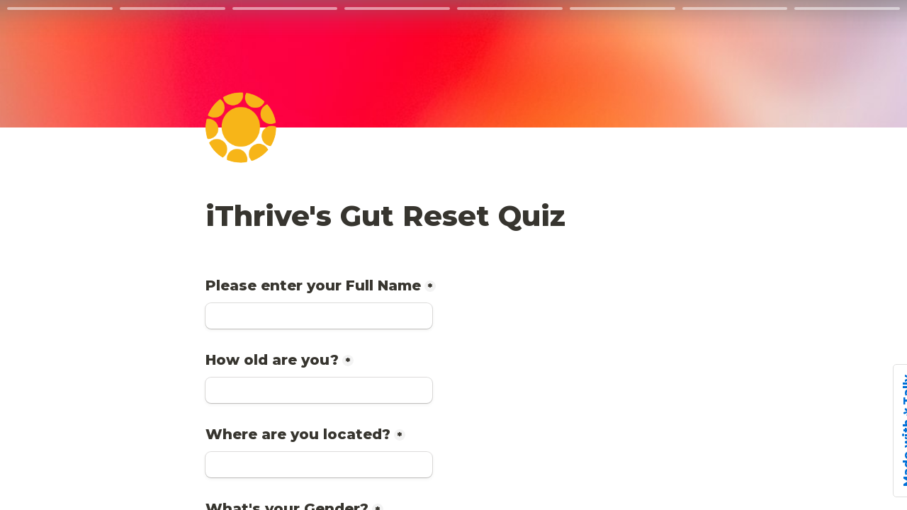

--- FILE ---
content_type: text/html
request_url: https://www.ithrivein.com/gutquiz
body_size: 9834
content:
<!DOCTYPE html><!-- Last Published: Wed Jan 14 2026 04:37:39 GMT+0000 (Coordinated Universal Time) --><html data-wf-domain="www.ithrivein.com" data-wf-page="674177daacf9bfe2dd82adc8" data-wf-site="674177daacf9bfe2dd82ac07" lang="en"><head><meta charset="utf-8"/><title>Gut Health Quiz</title><meta content="Gut Health Quiz" property="og:title"/><meta content="Gut Health Quiz" property="twitter:title"/><meta content="width=device-width, initial-scale=1" name="viewport"/><meta content="ZZ1vG2-8mLL7IsB2_SYkUUwNe6aKzGMM79Ro5H1gDWo" name="google-site-verification"/><meta content="noindex" name="robots"/><link href="https://cdn.prod.website-files.com/674177daacf9bfe2dd82ac07/css/ithrive-alive2.webflow.shared.731afae40.min.css" rel="stylesheet" type="text/css" integrity="sha384-cxr65AqiNyMwUwkNCl/fi1gPyzCL0iMzf2zfQ9jn+LpjHgLQpi2cXIpmDsvZH/b3" crossorigin="anonymous"/><link href="https://fonts.googleapis.com" rel="preconnect"/><link href="https://fonts.gstatic.com" rel="preconnect" crossorigin="anonymous"/><script src="https://ajax.googleapis.com/ajax/libs/webfont/1.6.26/webfont.js" type="text/javascript"></script><script type="text/javascript">WebFont.load({  google: {    families: ["Open Sans:300,300italic,400,400italic,600,600italic,700,700italic,800,800italic","Montserrat:100,100italic,200,200italic,300,300italic,400,400italic,500,500italic,600,600italic,700,700italic,800,800italic,900,900italic","Lato:100,100italic,300,300italic,400,400italic,700,700italic,900,900italic","PT Serif:400,400italic,700,700italic","Droid Serif:400,400italic,700,700italic","Epilogue:regular,500,600,700","Inter:100,200,300,regular,500,600,700,800,900","Syne:regular,500,600,700,800","Red Hat Display:regular","Manrope:regular","Manrope:regular,600,700,800","Libre Baskerville:regular,italic,700","Raleway:100,200,300,regular,500","Quicksand:300,regular,500,600,700","Comfortaa:300,regular,500,600,700","Poppins:regular,italic,500,500italic,600,600italic,700,700italic,800,800italic","Quattrocento:regular,700","DM Sans:100,200,300,regular,500,600,700,800,900,100italic,200italic,300italic,italic"]  }});</script><script type="text/javascript">!function(o,c){var n=c.documentElement,t=" w-mod-";n.className+=t+"js",("ontouchstart"in o||o.DocumentTouch&&c instanceof DocumentTouch)&&(n.className+=t+"touch")}(window,document);</script><link href="https://cdn.prod.website-files.com/674177daacf9bfe2dd82ac07/674177daacf9bfe2dd82b308_theithrive%20favicon.png" rel="shortcut icon" type="image/x-icon"/><link href="https://cdn.prod.website-files.com/674177daacf9bfe2dd82ac07/674177daacf9bfe2dd82b30c_iThrive%20Webclip%20(256X256).png" rel="apple-touch-icon"/><link href="https://www.ithrivein.com/gutquiz" rel="canonical"/><script async="" src="https://www.googletagmanager.com/gtag/js?id=G-PJ518EM8R1"></script><script type="text/javascript">window.dataLayer = window.dataLayer || [];function gtag(){dataLayer.push(arguments);}gtag('set', 'developer_id.dZGVlNj', true);gtag('js', new Date());gtag('config', 'G-PJ518EM8R1');</script><script type="text/javascript">!function(f,b,e,v,n,t,s){if(f.fbq)return;n=f.fbq=function(){n.callMethod?n.callMethod.apply(n,arguments):n.queue.push(arguments)};if(!f._fbq)f._fbq=n;n.push=n;n.loaded=!0;n.version='2.0';n.agent='plwebflow';n.queue=[];t=b.createElement(e);t.async=!0;t.src=v;s=b.getElementsByTagName(e)[0];s.parentNode.insertBefore(t,s)}(window,document,'script','https://connect.facebook.net/en_US/fbevents.js');fbq('init', '601084385559293');fbq('track', 'PageView');</script><!-- Google Tag Manager -->
<script>(function(w,d,s,l,i){w[l]=w[l]||[];w[l].push({'gtm.start':
new Date().getTime(),event:'gtm.js'});var f=d.getElementsByTagName(s)[0],
j=d.createElement(s),dl=l!='dataLayer'?'&l='+l:'';j.async=true;j.src=
'https://www.googletagmanager.com/gtm.js?id='+i+dl;f.parentNode.insertBefore(j,f);
})(window,document,'script','dataLayer','GTM-MKM89SD');</script>
<!-- End Google Tag Manager -->


<!--facebook-->
<meta name="facebook-domain-verification" content="rdlxclrj91he2furr113uie7fev7nq" />

<meta name='impact-site-verification' value='dbb4915e-9fd1-4d6f-8bee-44e5b30c2fb4'>




<!--Schema Markup Test-->
<script type="application/ld+json">
{
  "@context": "https://schema.org",
  "@type": "BlogPosting",
  "mainEntityOfPage": {
    "@type": "WebPage",
    "@id": "https://www.ithrivein.com/blog/all-you-need-to-know-about-functional-nutrition"
  },
  "headline": "All You Need To Know About Functional Nutrition",
  "description": "Wanted to learn about Functional Nutrition & how you can reverse chronic diseases through food, visit ithrive's blog to know more!",
  "image": "https://cdn.prod.website-files.com/610b00497717ea7f4466e936/61af4a4fbce44d600a26bd5b_func.jpg",  
  "author": {
    "@type": "Person",
    "name": "Sharvi Dave",
    "url": "https://www.ithrivein.com/authors/sharvi-dave"
  },  
  "publisher": {
    "@type": "Organization",
    "name": "iThrive",
    "logo": {
      "@type": "ImageObject",
      "url": "https://cdn.prod.website-files.com/60c6a62a6b892e1909d28153/60c6a62a6b892e2dc3d28185_iThrive-Yellow-logo.svg"
    }
  },
  "datePublished": "2021-12-09",
  "dateModified": "2021-12-09"
}
</script>

<script type="text/javascript" src="https://platform-api.sharethis.com/js/sharethis.js#property=676400157b87400012b95c37&product=inline-share-buttons&source=platform" async="async"></script>

<meta name="wc-blog-verification" content="2f3fd6d2867df27d248823bf030b1eb2" />

<script src="https://cdn.jsdelivr.net/npm/@flowbase-co/boosters-countup@1.0.0/dist/countup.min.js" type="text/javascript"></script>

<script defer data-domain="ithrivein.com" src="https://plausible.io/js/plausible.js"></script>

<meta name="p:domain_verify" content="f5a88069acd24257764191d30f9633c7"/>
</head><body><div class="w-embed w-iframe w-script"><html>
  <head>
    <meta name="viewport" content="width=device-width, initial-scale=1.0, maximum-scale=1.0, user-scalable=0">
    <title>iThrive's 21-Day Gut Reset</title>
    <script async src="https://tally.so/widgets/embed.js"></script>
    <style type="text/css">
      html { margin: 0; height: 100%; overflow: hidden; }
      iframe { position: absolute; top: 0; right: 0; bottom: 0; left: 0; border: 0; }
    </style>
  </head>
  <body>
    <iframe data-tally-src="https://tally.so/r/mRo17v?transparentBackground=1" width="100%" height="100%" frameborder="0" marginheight="0" marginwidth="0" title="iThrive's 21-Day Gut Reset"></iframe>
  </body>
</html></div><script src="https://d3e54v103j8qbb.cloudfront.net/js/jquery-3.5.1.min.dc5e7f18c8.js?site=674177daacf9bfe2dd82ac07" type="text/javascript" integrity="sha256-9/aliU8dGd2tb6OSsuzixeV4y/faTqgFtohetphbbj0=" crossorigin="anonymous"></script><script src="https://cdn.prod.website-files.com/674177daacf9bfe2dd82ac07/js/webflow.schunk.e0c428ff9737f919.js" type="text/javascript" integrity="sha384-ar82P9eriV3WGOD8Lkag3kPxxkFE9GSaSPalaC0MRlR/5aACGoFQNfyqt0dNuYvt" crossorigin="anonymous"></script><script src="https://cdn.prod.website-files.com/674177daacf9bfe2dd82ac07/js/webflow.schunk.a708d88252472ed5.js" type="text/javascript" integrity="sha384-6Erbo2oTf+VrIO0sco3IzILqnBZgYBg/Jt0cwxByQS41eZ5c55whnijhpUXV34A+" crossorigin="anonymous"></script><script src="https://cdn.prod.website-files.com/674177daacf9bfe2dd82ac07/js/webflow.27ebc559.4ab764683330db5d.js" type="text/javascript" integrity="sha384-uMoIFYtfOW6bgIdxFQiyI3v3vFdUNI9kykH6ZHtIvt2rR+mqZtAm2pMMkpWZpPJS" crossorigin="anonymous"></script><script type="text/javascript" src="https://crm.zoho.in/crm/javascript/zcga.js"> </script>

<script src='https://cdnjs.cloudflare.com/ajax/libs/jquery/2.1.3/jquery.min.js'></script>
<script src='https://cdnjs.cloudflare.com/ajax/libs/waypoints/2.0.3/waypoints.min.js'></script>
<script src='https://cdn.jsdelivr.net/jquery.counterup/1.0/jquery.counterup.min.js'></script>


<!-- Google Tag Manager (noscript) -->
<noscript><iframe src="https://www.googletagmanager.com/ns.html?id=GTM-MKM89SD"
height="0" width="0" style="display:none;visibility:hidden"></iframe></noscript>
<!-- End Google Tag Manager (noscript) -->


<script>
$('.newcounter').counterUp({
   delay: 10,
   time: 1000
});
</script>


<!--Start of Tawk.to Script-->
<!--<script type="text/javascript">
var Tawk_API=Tawk_API||{}, Tawk_LoadStart=new Date();
(function(){
var s1=document.createElement("script"),s0=document.getElementsByTagName("script")[0];
s1.async=true;
s1.src='https://embed.tawk.to/62c56710b0d10b6f3e7b116f/1g79hl6vo';
s1.charset='UTF-8';
s1.setAttribute('crossorigin','*');
s0.parentNode.insertBefore(s1,s0);
})();
</script>
<!--End of Tawk.to Script-->

<script src="https://cdnjs.cloudflare.com/ajax/libs/animejs/3.2.1/anime.min.js" integrity="sha512-z4OUqw38qNLpn1libAN9BsoDx6nbNFio5lA6CuTp9NlK83b89hgyCVq+N5FdBJptINztxn1Z3SaKSKUS5UP60Q==" crossorigin="anonymous" referrerpolicy="no-referrer"></script>
<script>
//Alternate Animations script
var animatedParents = Array.from(document.querySelectorAll('[anime-parent]'))
animatedParents.forEach(animeParent=>{
    if(animeParent) {
        animeParent.childNodes.forEach(childNode=>{
            childNode.setAttribute('anime-child', 'true')
        })
    }
})



var alternateAnimations = arr => {
    duration = 400
    for(i=0;i<arr.length;i++) {
        slideUpAnimate(arr[i], duration, (duration*(i+1))/2, 0, 1)
    }
}

var slideUpAnimate = (el, duration, delay, yTranlate, opacity) => {
    setTimeout(()=>{
        anime({
            targets: el,
            translateY: yTranlate,
            opacity: opacity,
            duration: duration,
            easing: 'easeOutSine'
          });
    }, delay)
}

var isElementInView = (el) => {
    var windowHeight = window.innerHeight;
    if(el.getBoundingClientRect().y < (windowHeight/1.3) && el.getBoundingClientRect().y > 0) {
        return true;
    } else {
        return false;
    }
}

animatedParents.forEach(parent=>{
    var animatedChilds = parent.querySelectorAll('[anime-child=true]')
    animatedChilds.forEach(child => {
        slideUpAnimate(child, 0, 0, 20, 0)
    })
})

function animateIfParentInView() {
    animatedParents.forEach(parentEl=>{
        if(isElementInView(parentEl)) {
            alternateAnimations(parentEl.querySelectorAll('[anime-child=true]'))
            var thisParentIndex = animatedParents.indexOf(parentEl)
            animatedParents.splice(thisParentIndex, 1)
        }
    })
}

window.addEventListener('scroll', animateIfParentInView)
animateIfParentInView()
</script>

<script>

</script>
<script>
var gsSliders = document.querySelectorAll('[height-constant-slider]')
gsSliders.forEach(gsSlider=>{
    var gsSlides = Array.from(gsSlider.querySelectorAll('.w-slide'))
    gsSlider.style.transitionDuration = '400ms'
    gsSlider.style.transitionTimingFunction = 'ease'
    const updateSliderHeight = () =>{
        var currentGsSlideIndex = gsSlides.findIndex(gsSlide=>{return !gsSlide.hasAttribute('aria-hidden')})
        gsSlider.style.height = gsSlides[currentGsSlideIndex].firstChild.offsetHeight + 'px';
    }
    var observer = new MutationObserver(mutations =>{
        //updates slider height
        updateSliderHeight()
    })
    observer.observe(gsSlides[0], { characterData: false, attributes: true, childList: false, subtree: false })
    updateSliderHeight()
})
</script>
<script>
//To track time for each form submission
var timeForms = document.querySelectorAll('form')
var timeFieldName = 'form-submission-time'
timeForms.forEach(tForm=>{
    var timeField = document.createElement('input')
    timeField.style.display = 'none'
    timeField.name = timeFieldName
    tForm.appendChild(timeField)
    tForm.querySelector(`[name=${timeFieldName}]`).value = new Date().toTimeString().split(" ")[0]
  
  
})
</script>

<script>
var options = [
  "India (+91)",
    "UK (+44)",
    "USA (+1)",
    "Algeria (+213)",
    "Andorra (+376)",
    "Angola (+244)",
    "Anguilla (+1264)",
    "Antigua & Barbuda (+1268)",
    "Argentina (+54)",
    "Armenia (+374)",
    "Aruba (+297)",
    "Australia (+61)",
    "Austria (+43)",
    "Azerbaijan (+994)",
    "Bahamas (+1242)",
    "Bahrain (+973)",
    "Bangladesh (+880)",
    "Barbados (+1246)",
    "Belarus (+375)",
    "Belgium (+32)",
    "Belize (+501)",
    "Benin (+229)",
    "Bermuda (+1441)",
    "Bhutan (+975)",
    "Bolivia (+591)",
    "Bosnia Herzegovina (+387)",
    "Botswana (+267)",
    "Brazil (+55)",
    "Brunei (+673)",
    "Bulgaria (+359)",
    "Burkina Faso (+226)",
    "Burundi (+257)",
    "Cambodia (+855)",
    "Cameroon (+237)",
    "Canada (+1)",
    "Cape Verde Islands (+238)",
    "Cayman Islands (+1345)",
    "Central African Republic (+236)",
    "Chile (+56)",
    "China (+86)",
    "Colombia (+57)",
    "Comoros (+269)",
    "Congo (+242)",
    "Cook Islands (+682)",
    "Costa Rica (+506)",
    "Croatia (+385)",
    "Cuba (+53)",
    "Cyprus North (+90392)",
    "Cyprus South (+357)",
    "Czech Republic (+42)",
    "Denmark (+45)",
    "Djibouti (+253)",
    "Dominica (+1809)",
    "Dominican Republic (+1809)",
    "Ecuador (+593)",
    "Egypt (+20)",
    "El Salvador (+503)",
    "Equatorial Guinea (+240)",
    "Eritrea (+291)",
    "Estonia (+372)",
    "Ethiopia (+251)",
    "Falkland Islands (+500)",
    "Faroe Islands (+298)",
    "Fiji (+679)",
    "Finland (+358)",
    "France (+33)",
    "French Guiana (+594)",
    "French Polynesia (+689)",
    "Gabon (+241)",
    "Gambia (+220)",
    "Georgia (+7880)",
    "Germany (+49)",
    "Ghana (+233)",
    "Gibraltar (+350)",
    "Greece (+30)",
    "Greenland (+299)",
    "Grenada (+1473)",
    "Guadeloupe (+590)",
    "Guam (+671)",
    "Guatemala (+502)",
    "Guinea (+224)",
    "Guinea - Bissau (+245)",
    "Guyana (+592)",
    "Haiti (+509)",
    "Honduras (+504)",
    "Hong Kong (+852)",
    "Hungary (+36)",
    "Iceland (+354)",
    "Indonesia (+62)",    
    "Iran (+98)",
    "Iraq (+964)",
    "Ireland (+353)",
    "Israel (+972)",
    "Italy (+39)",
    "Jamaica (+1876)",
    "Japan (+81)",
    "Jordan (+962)",
    "Kazakhstan (+7)",
    "Kenya (+254)",
    "Kiribati (+686)",
    "Korea North (+850)",
    "Korea South (+82)",
    "Kuwait (+965)",
    "Kyrgyzstan (+996)",
    "Laos (+856)",
    "Latvia (+371)",
    "Lebanon (+961)",
    "Lesotho (+266)",
    "Liberia (+231)",
    "Libya (+218)",
    "Liechtenstein (+417)",
    "Lithuania (+370)",
    "Luxembourg (+352)",
    "Macao (+853)",
    "Macedonia (+389)",
    "Madagascar (+261)",
    "Malawi (+265)",
    "Malaysia (+60)",
    "Maldives (+960)",
    "Mali (+223)",
    "Malta (+356)",
    "Marshall Islands (+692)",
    "Martinique (+596)",
    "Mauritania (+222)",
    "Mayotte (+269)",
    "Mexico (+52)",
    "Micronesia (+691)",
    "Moldova (+373)",
    "Monaco (+377)",
    "Mongolia (+976)",
    "Montserrat (+1664)",
    "Morocco (+212)",
    "Mozambique (+258)",
    "Myanmar (+95)",
    "Namibia (+264)",
    "Nauru (+674)",
    "Nepal (+977)",
    "Netherlands (+31)",
    "New Caledonia (+687)",
    "New Zealand (+64)",
    "Nicaragua (+505)",
    "Niger (+227)",
    "Nigeria (+234)",
    "Niue (+683)",
    "Norfolk Islands (+672)",
    "Northern Marianas (+670)",
    "Norway (+47)",
    "Oman (+968)",
    "Palau (+680)",
    "Panama (+507)",
    "Papua New Guinea (+675)",
    "Paraguay (+595)",
    "Peru (+51)",
    "Philippines (+63)",
    "Poland (+48)",
    "Portugal (+351)",
    "Puerto Rico (+1787)",
    "Qatar (+974)",
    "Reunion (+262)",
    "Romania (+40)",
    "Russia (+7)",
    "Rwanda (+250)",
    "San Marino (+378)",
    "Sao Tome & Principe (+239)",
    "Saudi Arabia (+966)",
    "Senegal (+221)",
    "Serbia (+381)",
    "Seychelles (+248)",
    "Sierra Leone (+232)",
    "Singapore (+65)",
    "Slovak Republic (+421)",
    "Slovenia (+386)",
    "Solomon Islands (+677)",
    "Somalia (+252)",
    "South Africa (+27)",
    "Spain (+34)",
    "Sri Lanka (+94)",
    "St. Helena (+290)",
    "St. Kitts (+1869)",
    "St. Lucia (+1758)",
    "Sudan (+249)",
    "Suriname (+597)",
    "Swaziland (+268)",
    "Sweden (+46)",
    "Switzerland (+41)",
    "Syria (+963)",
    "Taiwan (+886)",
    "Tajikstan (+7)",
    "Thailand (+66)",
    "Togo (+228)",
    "Tonga (+676)",
    "Trinidad & Tobago (+1868)",
    "Tunisia (+216)",
    "Turkey (+90)",
    "Turkmenistan (+7)",
    "Turkmenistan (+993)",
    "Turks & Caicos Islands (+1649)",
    "Tuvalu (+688)",
    "Uganda (+256)",
    "Ukraine (+380)",
    "United Arab Emirates (+971)",
    "Uruguay (+598)",
    "Uzbekistan (+7)",
    "Vanuatu (+678)",
    "Vatican City (+379)",
    "Venezuela (+58)",
    "Vietnam (+84)",
    "Virgin Islands - British (+1284)",
    "Virgin Islands - US (+1340)",
    "Wallis & Futuna (+681)",
    "North Yemen (+969)",
    "South Yemen (+967)",
    "Zambia (+260)",
    "Zimbabwe (+263)"
]

function getStringInBetween(string, start , end) {
    // start and end will be excluded
    var indexOfStart = string.indexOf(start)
    indexOfStart = indexOfStart + start.length;
    var newString = string.slice(indexOfStart)
    var indexOfEnd = newString.indexOf(end)
    return newString.slice(0, indexOfEnd)
}

var countrySelects = document.querySelectorAll('[country-select]')
countrySelects.forEach(countrySelect=>{
    options.forEach(optionVal=>{
        var option = getStringInBetween(optionVal, '(', ')')
        var newOption = document.createElement('option')
        newOption.setAttribute('value', optionVal)
        newOption.text = option
        countrySelect.add(newOption)
    })
})
//to enable type country code functionality
  var updateCountrySelectVal = () => {
    countrySelects.forEach(countrySelect=>{
        var countryCode = countrySelect.parentElement.querySelector('.is--phone-code')
        if(!!countryCode) {
            countryCode.value = countrySelect.options[countrySelect.selectedIndex].text;
        }
    })
}

countrySelects.forEach(countrySelect=>{
    countrySelect.addEventListener('change', ()=>{
        countrySelect.parentElement.querySelector('.is--phone-code').value = countrySelect.options[countrySelect.selectedIndex].text;
    })
})

setTimeout(updateCountrySelectVal, 200)
</script>

<script>
//to track the time of form submission
var timeForms = document.querySelectorAll('form')
timeForms.forEach(timeForm=>{
    var newTimeInput = document.createElement('input')
    newTimeInput.setAttribute('type', 'text')
    newTimeInput.setAttribute('name', 'form-filling-time')
    newTimeInput.value = new Date().toLocaleTimeString();
    newTimeInput.style.display = 'none'
    timeForm.prepend(newTimeInput)

   var inputs = timeForm.querySelectorAll('input, select, textarea');
        inputs.forEach(input => {
            input.setAttribute('required', 'true');
        });
    });
})
</script>
<script>
var loopDivs = document.querySelectorAll('.loop-div')
function isHidden(el) {
    return (el.offsetParent === null)
}
//making sure loop div covers whole width of window

loopDivs.forEach(loopParentDiv=>{
    if(!isHidden(loopParentDiv)) {
        var loopDiv = loopParentDiv.firstChild
        var loopDivWidth = loopDiv.offsetWidth
        var loopDivCopyTimes = Math.round(window.innerWidth * 2/loopDivWidth)
        for(i=0;i<=loopDivCopyTimes;i++) {
            var copiedDiv = loopDiv.cloneNode(true)
            loopParentDiv.appendChild(copiedDiv)
        }
    }
})

loopDivs.forEach(loopParentDiv=>{
    if(!isHidden(loopParentDiv)) {
        var moveDistance = 0;
        var isPaused = false;
        var timeToMove1000px = parseInt(loopParentDiv.getAttribute('move-1000-time')) || 10000
        var timeToMove = Math.round(timeToMove1000px/1000)
        var moveFrom = 'right'
        var moveSum = '+'
        if(!!loopParentDiv.getAttribute('move-from')) {
            moveFrom = loopParentDiv.getAttribute('move-from');
        }
        if(moveFrom==='left') {
            loopParentDiv.style.justifyContent = 'flex-end'
            moveSum = ''
        } else {
            loopParentDiv.style.justifyContent = 'flex-start'
            moveSum = '-'
        }
        console.log(moveFrom)
        //justify content right and left
        setInterval(()=>{
            if(!isPaused) {
                loopParentDiv.style.transform = `translateX(${moveSum}${moveDistance}px)`
                var distanceBetween = loopParentDiv.childNodes[1].getBoundingClientRect().x - loopParentDiv.childNodes[0].getBoundingClientRect().x
                moveDistance++;
                if(moveDistance>=distanceBetween) {
                    moveDistance = 0;
                }
            }
        }, timeToMove)
        loopParentDiv.addEventListener('mouseover', ()=>{
            isPaused = true;
        })
        loopParentDiv.addEventListener('mouseout', ()=>{
            isPaused = false;
        })
    }
})
</script>
<script>
		var target_date = new Date("December 23, 2023 15:59:59").getTime();

		var countdown_timer = setInterval(function() {
			var current_date = new Date().getTime();

			var distance = target_date - current_date;

			var day = 1000 * 60 * 60 * 24;
			var hour = 1000 * 60 * 60;
			var minute = 1000 * 60;
			var second = 1000;
      
			document.getElementById('days').innerText = Math.floor(distance / (day));
			document.getElementById('hours').innerText = Math.floor((distance % (day)) / (hour));
			document.getElementById('minutes').innerText = Math.floor((distance % (hour)) / (minute));
			document.getElementById('seconds').innerText = Math.floor((distance % (minute)) / second);

			if (distance < 0) {
				clearInterval(countdown_timer);
				document.getElementById('days').innerText = '0';
				document.getElementById('hours').innerText = '0';
				document.getElementById('minutes').innerText = '0';
				document.getElementById('seconds').innerText = '0';
        document.getElementById('message').style.display = 'block';
			}

		}, 1000);
	</script>
<script>
const forms = document.querySelectorAll('form')

forms.forEach(form=>{
    var mediumField = form.querySelector('[name="medium"]')
    if(!mediumField) { //if medium field doesn't exist in the form, proceeds creating medium input
        const mediumInput = document.createElement('input')
        mediumInput.name = 'medium'
        mediumInput.style.display = 'none'
        form.prepend(mediumInput)
        mediumField = form.querySelector('[name="medium"]')
    }
    //Inserts Google Ads as medium if gclid parameter exists
    const thisSiteUrl = new URL(window.location.href)
    const gclidParam = thisSiteUrl.searchParams.get('gclid')
    const fbclidParam = thisSiteUrl.searchParams.get('fbclid')
    if (!!gclidParam) { //checks if gclid param exists, !!gclidParam gives true if exists
        mediumField.value = 'Google Ads'
    }
    if (!!fbclidParam) { //checks if gclid param exists, !!gclidParam gives true if exists
        mediumField.value = 'Facebook Ads'
    }
})
</script>
<style>
.uui-navbar07_component.w-nav {
    border-bottom: 1px solid rgb(9 10 10 / 32%);
}
  .uui-navbar07_component.w-nav {
    z-index: 9999 !important;
}
  .uui-navbar07_component {
    border: none;
}
</style>


<script>
// --- Enhanced Lead Source Tracking Script ---

// Function to get a parameter from the URL
function getUrlParameter(name) {
    name = name.replace(/[\[]/, '\\[').replace(/[\]]/, '\\]');
    var regex = new RegExp('[\\?&]' + name + '=([^&#]*)');
    var results = regex.exec(location.search);
    return results === null ? '' : decodeURIComponent(results[1].replace(/\+/g, ' '));
}

// Function to get the domain from a referrer URL
function getReferrerDomain() {
    try {
        return new URL(document.referrer).hostname;
    } catch (e) {
        return null;
    }
}

// Function to populate hidden fields in all forms
function populateForms(source, medium, campaign, term, content) {
    const forms = document.getElementsByTagName('form');
    for (let i = 0; i < forms.length; i++) {
        if (forms[i].querySelector('input[name="utm_source"]')) {
            forms[i].querySelector('input[name="utm_source"]').value = source;
        }
        if (forms[i].querySelector('input[name="utm_medium"]')) {
            forms[i].querySelector('input[name="utm_medium"]').value = medium;
        }
        if (forms[i].querySelector('input[name="utm_campaign"]')) {
            forms[i].querySelector('input[name="utm_campaign"]').value = campaign;
        }
        if (forms[i].querySelector('input[name="utm_term"]')) {
            forms[i].querySelector('input[name="utm_term"]').value = term;
        }
        if (forms[i].querySelector('input[name="utm_content"]')) {
            forms[i].querySelector('input[name="utm_content"]').value = content;
        }
    }
}

// --- Main Logic ---
document.addEventListener("DOMContentLoaded", function() {
    
    // Check if lead source is already stored in this session
    let source = sessionStorage.getItem('utm_source');
    let medium = sessionStorage.getItem('utm_medium');
    let campaign = sessionStorage.getItem('utm_campaign') || '';
    let term = sessionStorage.getItem('utm_term') || '';
    let content = sessionStorage.getItem('utm_content') || '';

    if (!source || !medium) {
        // Priority 1: Check for UTM parameters in the URL
        source = getUrlParameter('utm_source');
        medium = getUrlParameter('utm_medium');
        campaign = getUrlParameter('utm_campaign');
        term = getUrlParameter('utm_term');
        content = getUrlParameter('utm_content');

        const referrerDomain = getReferrerDomain();
        const searchEngines = ['google.com', 'bing.com', 'yahoo.com', 'duckduckgo.com', 'ecosia.org'];

        if (!source && referrerDomain) {
            // Priority 2: Check if referrer is a known search engine
            if (searchEngines.some(engine => referrerDomain.includes(engine))) {
                source = referrerDomain.split('.')[1] || referrerDomain;
                medium = 'organic';
            }
            // Priority 3: If not a search engine, it's a referral
            else {
                source = referrerDomain;
                medium = 'referral';
            }
        }
        
        // Priority 4: If no source is found, it's direct traffic
        if (!source) {
            source = '(direct)';
            medium = '(none)';
        }

        // Store the determined source in session storage to remember it across pages
        sessionStorage.setItem('utm_source', source);
        sessionStorage.setItem('utm_medium', medium);
        sessionStorage.setItem('utm_campaign', campaign);
        sessionStorage.setItem('utm_term', term);
        sessionStorage.setItem('utm_content', content);
    }
    
    // Populate the form fields with the determined values
    populateForms(source, medium, campaign, term, content);
});
</script></body></html>

--- FILE ---
content_type: text/html; charset=utf-8
request_url: https://tally.so/r/mRo17v?transparentBackground=1&originPage=%2Fgutquiz
body_size: 34880
content:
<!DOCTYPE html><html lang="en" translate="yes" data-sentry-element="Html" data-sentry-component="MyDocument" data-sentry-source-file="_document.tsx"><head data-sentry-element="Head" data-sentry-source-file="_document.tsx"><meta charSet="utf-8" data-next-head=""/><meta name="viewport" content="width=device-width, initial-scale=1.0, minimum-scale=1.0" data-sentry-element="meta" data-sentry-source-file="_head.tsx" data-next-head=""/><title data-next-head="">iThrive&#x27;s Gut Reset Quiz</title><meta name="description" content="Made with Tally, the simplest way to create forms." data-next-head=""/><meta content="noindex,nofollow" name="robots" data-next-head=""/><link rel="canonical" href="https://tally.so/r/mRo17v" data-next-head=""/><link rel="shortcut icon" type="image/png" href="https://tally.so/tally-square.png" data-next-head=""/><link rel="alternate icon" type="image/png" href="https://tally.so/favicon.png" data-next-head=""/><link rel="icon" type="image/svg+xml" href="https://tally.so/favicon.svg" data-next-head=""/><link rel="icon" type="image/x-icon" href="https://tally.so/favicon.ico" data-next-head=""/><meta property="og:type" content="website" data-sentry-element="meta" data-sentry-source-file="_head.tsx" data-next-head=""/><meta property="og:site_name" content="Tally Forms" data-sentry-element="meta" data-sentry-source-file="_head.tsx" data-next-head=""/><meta property="og:url" content="https://tally.so/r/mRo17v" data-sentry-element="meta" data-sentry-source-file="_head.tsx" data-next-head=""/><meta name="title" property="og:title" content="iThrive&#x27;s Gut Reset Quiz" data-sentry-element="meta" data-sentry-source-file="_head.tsx" data-next-head=""/><meta property="og:description" content="Made with Tally, the simplest way to create forms." data-next-head=""/><meta name="image" property="og:image" content="https://images.unsplash.com/photo-1604076850742-4c7221f3101b?crop=entropy&amp;cs=tinysrgb&amp;fit=max&amp;fm=jpg&amp;ixid=M3wxNTE3NDZ8MHwxfHNlYXJjaHwzfHxncmFkaWVudHxlbnwwfHx8fDE2OTg2MTE0NTd8MA&amp;ixlib=rb-4.0.3&amp;q=80&amp;w=1080" data-sentry-element="meta" data-sentry-source-file="_head.tsx" data-next-head=""/><meta name="twitter:card" content="summary_large_image" data-sentry-element="meta" data-sentry-source-file="_head.tsx" data-next-head=""/><meta name="twitter:site" content="@TallyForms" data-sentry-element="meta" data-sentry-source-file="_head.tsx" data-next-head=""/><meta name="twitter:title" content="iThrive&#x27;s Gut Reset Quiz" data-sentry-element="meta" data-sentry-source-file="_head.tsx" data-next-head=""/><meta name="twitter:description" content="Made with Tally, the simplest way to create forms." data-next-head=""/><meta name="twitter:image" content="https://images.unsplash.com/photo-1604076850742-4c7221f3101b?crop=entropy&amp;cs=tinysrgb&amp;fit=max&amp;fm=jpg&amp;ixid=M3wxNTE3NDZ8MHwxfHNlYXJjaHwzfHxncmFkaWVudHxlbnwwfHx8fDE2OTg2MTE0NTd8MA&amp;ixlib=rb-4.0.3&amp;q=80&amp;w=1080" data-sentry-element="meta" data-sentry-source-file="_head.tsx" data-next-head=""/><link rel="alternate" type="application/json+oembed" href="https://api.tally.so/oembed?url=https%3A%2F%2Ftally.so%2Fr%2FmRo17v%3FtransparentBackground%3D1%26originPage%3D%252Fgutquiz&amp;format=json" title="iThrive&#x27;s Gut Reset Quiz" data-next-head=""/><link rel="preload" href="/_next/static/media/e4af272ccee01ff0-s.p.woff2" as="font" type="font/woff2" crossorigin="anonymous" data-next-font="size-adjust"/><link rel="preload" href="/_next/static/css/795d6e0767877968.css" as="style"/><link href="https://fonts.googleapis.com/css?family=Montserrat:400,500,800,900&amp;display=swap" rel="stylesheet" data-next-head=""/><script noModule="" data-next-head="">window.location.href = "https://tally.so/browser-not-supported.html";</script><link rel="stylesheet" href="/_next/static/css/795d6e0767877968.css" data-n-g=""/><noscript data-n-css=""></noscript><script defer="" noModule="" src="/_next/static/chunks/polyfills-42372ed130431b0a.js"></script><script defer="" src="/_next/static/chunks/56320.fa75ba38994eb798.js"></script><script defer="" src="/_next/static/chunks/56bee0ab-1e7d2d7177b4eabd.js"></script><script defer="" src="/_next/static/chunks/82203-eb7455e16ed666e6.js"></script><script defer="" src="/_next/static/chunks/63366-626af6e5247dece3.js"></script><script defer="" src="/_next/static/chunks/90414.9623595e6dc0c01d.js"></script><script defer="" src="/_next/static/chunks/52784-0b0088245a28c987.js"></script><script defer="" src="/_next/static/chunks/7803-2e43319d260074cd.js"></script><script defer="" src="/_next/static/chunks/32933.2521d9d2e27405c8.js"></script><script src="/_next/static/chunks/webpack-7ea32770bdafc684.js" defer=""></script><script src="/_next/static/chunks/framework-614321e302b536ed.js" defer=""></script><script src="/_next/static/chunks/main-f081870350d55dad.js" defer=""></script><script src="/_next/static/chunks/pages/_app-135f09b6cb99b200.js" defer=""></script><script src="/_next/static/chunks/61202-bd92c842828c11fb.js" defer=""></script><script src="/_next/static/chunks/66170-1615bdf14fe0f8af.js" defer=""></script><script src="/_next/static/chunks/70790-9b7f9882c5a779d6.js" defer=""></script><script src="/_next/static/chunks/50525-d9ec8f9b8e69566f.js" defer=""></script><script src="/_next/static/chunks/2027-3233afaed7ed81c8.js" defer=""></script><script src="/_next/static/chunks/41716-ddcad11d6bd4e2ad.js" defer=""></script><script src="/_next/static/chunks/20596-42788802cde5a64e.js" defer=""></script><script src="/_next/static/chunks/79818-f252b4740d55bc5e.js" defer=""></script><script src="/_next/static/chunks/30128-673339cdbf8d5cb4.js" defer=""></script><script src="/_next/static/chunks/83093-0430f1a7b69e18e1.js" defer=""></script><script src="/_next/static/chunks/368-997be7dd09d5b735.js" defer=""></script><script src="/_next/static/chunks/35550-2e9366af806ccfd4.js" defer=""></script><script src="/_next/static/chunks/15761-f9aca1658b6ba7c1.js" defer=""></script><script src="/_next/static/chunks/25288-3881c089b866fb33.js" defer=""></script><script src="/_next/static/chunks/pages/r/%5Bid%5D-1b445da8ae0dc40d.js" defer=""></script><script src="/_next/static/TvfIRbe-5mbVIPGQUwRD4/_buildManifest.js" defer=""></script><script src="/_next/static/TvfIRbe-5mbVIPGQUwRD4/_ssgManifest.js" defer=""></script><style data-styled="" data-styled-version="6.1.24">.leDWoT{animation:bqrFYP 1.618s linear infinite;transform-origin:center;transform:translateZ(0);width:1.2em;height:1.2em;font-size:inherit;}/*!sc*/
data-styled.g1[id="sc-500dd495-0"]{content:"leDWoT,"}/*!sc*/
.ewjlOt{display:inline-flex;flex-shrink:0;align-items:center;justify-content:center;vertical-align:middle;transition:opacity 100ms ease-in-out,color 100ms ease-in-out;font-weight:600;transform:translateZ(0);}/*!sc*/
data-styled.g4[id="sc-a7ae6819-2"]{content:"ewjlOt,"}/*!sc*/
.dkgEvT{font-style:normal;}/*!sc*/
.dkgEvT svg{width:1.2em;height:1.2em;}/*!sc*/
data-styled.g5[id="sc-a7ae6819-3"]{content:"dkgEvT,"}/*!sc*/
.fkYylP{position:absolute;right:0;left:0;bottom:0;top:0;gap:0;opacity:0;pointer-events:none;transform:translateZ(0);}/*!sc*/
data-styled.g6[id="sc-a7ae6819-4"]{content:"fkYylP,"}/*!sc*/
.hgxBUi{position:relative;cursor:pointer;transition:background-color 100ms ease-in-out,border-color 100ms ease-in-out,outline 100ms ease-in-out;line-height:1;display:inline-flex;flex-shrink:0;align-items:center;justify-content:center;text-align:center;vertical-align:middle;text-decoration:none;overflow:hidden;transform:translateZ(0);border:0;outline:none;outline-offset:-1px;height:36px;font-size:15px;border-radius:8px;padding:0 0.9em;gap:0.5em;background:#000000;}/*!sc*/
.hgxBUi:focus,.hgxBUi:focus-visible{outline:4px solid rgba(58, 152, 255, 0.36);}/*!sc*/
.hgxBUi>.sc-a7ae6819-3:first-of-type:first-child{margin-left:-0.15em;margin-right:-0.1em;}/*!sc*/
.hgxBUi>.sc-a7ae6819-3:last-of-type:not(:first-child){margin-right:-0.15em;margin-left:-0.1em;}/*!sc*/
.hgxBUi>.sc-a7ae6819-3:nth-last-child(2):first-child,.hgxBUi>.sc-a7ae6819-3:nth-child(2):last-child{margin-left:-0.3em;margin-right:-0.3em;}/*!sc*/
.hgxBUi>.sc-a7ae6819-2{gap:0.5em;}/*!sc*/
.hgxBUi .sc-a7ae6819-2{color:#FFFFFF;}/*!sc*/
.hgxBUi:hover:not([disabled]){background:#37352F;}/*!sc*/
data-styled.g7[id="sc-a7ae6819-5"]{content:"hgxBUi,"}/*!sc*/
.eoCcpq{width:100%;height:36px;padding:0 10px;box-shadow:rgba(0, 0, 0, 0.12) 0px 1px 1px 0px,rgba(61, 59, 53, 0.16) 0px 0px 0px 1px,rgba(61, 59, 53, 0.08) 0px 2px 5px 0px;border:0;border-radius:8px;outline:none;background-color:rgba(255, 255, 255, 1);color:#37352F;caret-color:#37352F;}/*!sc*/
@media (hover:hover){.eoCcpq:not([disabled]):hover{box-shadow:rgba(0, 0, 0, 0.12) 0px 1px 1px 0px,rgba(61, 59, 53, 0.16) 0px 0px 0px 1px,rgba(61, 59, 53, 0.08) 0px 3px 9px 0px,rgba(61, 59, 53, 0.08) 0px 2px 5px 0px;}}/*!sc*/
.eoCcpq:not([disabled]):focus,.eoCcpq:not([disabled]):focus-within{box-shadow:rgba(58, 152, 255, 0.36) 0px 0px 0px 4px,rgba(61, 59, 53, 0.16) 0px 0px 0px 1px;}/*!sc*/
.eoCcpq::placeholder{color:#bbbab8;}/*!sc*/
data-styled.g25[id="sc-f626b5e8-0"]{content:"eoCcpq,"}/*!sc*/
.fNfNrE{width:100%;position:relative;}/*!sc*/
.fNfNrE >input{padding-right:28px;white-space:nowrap;overflow-x:auto;cursor:pointer;color:#37352F;scrollbar-width:none;}/*!sc*/
.fNfNrE >input::-webkit-scrollbar{display:none;}/*!sc*/
.fNfNrE >input::placeholder{color:#bbbab8;}/*!sc*/
.fNfNrE::before{content:'';position:absolute;top:1px;bottom:1px;right:24px;width:24px;background:linear-gradient( to right,transparent,#ffffff );pointer-events:none;z-index:1;}/*!sc*/
.fNfNrE >svg{position:absolute;top:10px;right:6px;color:#898884;pointer-events:none;}/*!sc*/
.fNfNrE >div{flex:1;min-width:100%;}/*!sc*/
data-styled.g71[id="sc-ad4ff197-0"]{content:"fNfNrE,"}/*!sc*/
.Mdqou{position:absolute;top:6px;right:-8px;bottom:auto;left:auto;z-index:1;display:flex;justify-content:center;align-items:center;width:16px;height:16px;min-width:16px;min-height:16px;border-radius:50%;background-color:#f3f3f3;color:#37352F;font-size:14px;font-weight:900;text-align:center;cursor:pointer;}/*!sc*/
.Mdqou >span{position:relative;top:2px;}/*!sc*/
.Mdqou.hidden{visibility:hidden;}/*!sc*/
data-styled.g197[id="sc-e45d4ad7-0"]{content:"Mdqou,"}/*!sc*/
.gNmpbA{font-size:2.5rem;font-weight:800;line-height:1.2;padding-bottom:2.5rem;margin:0;}/*!sc*/
@media (max-width:758px){.gNmpbA{padding-bottom:2rem;font-size:2rem;}}/*!sc*/
data-styled.g200[id="sc-9bd97dab-0"]{content:"gNmpbA,"}/*!sc*/
.bzSPnU{width:100%;max-width:700px;margin:0 auto;}/*!sc*/
@media (max-width:758px){.bzSPnU{max-width:500px;max-width:min(700px,calc(100vw - 2 * 25px));}}/*!sc*/
data-styled.g210[id="sc-a1632dc4-1"]{content:"bzSPnU,"}/*!sc*/
.kFZfQP{width:100%;max-width:700px;margin:0 auto;}/*!sc*/
@media (max-width:758px){.kFZfQP{max-width:500px;max-width:min(700px,calc(100vw - 2 * 25px));}}/*!sc*/
data-styled.g211[id="sc-a1632dc4-2"]{content:"kFZfQP,"}/*!sc*/
.ljBBxi{position:relative;display:inline-block;max-width:320px;width:100%;}/*!sc*/
.ljBBxi .content-editable-block,.ljBBxi input:placeholder-shown{overflow:hidden;white-space:nowrap;text-overflow:ellipsis;}/*!sc*/
@media (max-width: 758px){.ljBBxi{min-width:100%;}}/*!sc*/
data-styled.g212[id="sc-a1632dc4-3"]{content:"ljBBxi,"}/*!sc*/
.hBeBCz{position:relative;margin-bottom:10px;}/*!sc*/
data-styled.g213[id="sc-840da2ce-0"]{content:"hBeBCz,"}/*!sc*/
.iYLEOI{width:100%;height:36px;padding:0 10px;box-shadow:rgba(0, 0, 0, 0.12) 0px 1px 1px 0px,rgba(61, 59, 53, 0.16) 0px 0px 0px 1px,rgba(61, 59, 53, 0.08) 0px 2px 5px 0px;border:0;border-radius:8px;outline:none;background-color:rgba(255, 255, 255, 1);color:#37352F;caret-color:#37352F;}/*!sc*/
@media (hover:hover){.iYLEOI:not([disabled]):hover{box-shadow:rgba(0, 0, 0, 0.12) 0px 1px 1px 0px,rgba(61, 59, 53, 0.16) 0px 0px 0px 1px,rgba(61, 59, 53, 0.08) 0px 3px 9px 0px,rgba(61, 59, 53, 0.08) 0px 2px 5px 0px;}}/*!sc*/
.iYLEOI:not([disabled]):focus,.iYLEOI:not([disabled]):focus-within{box-shadow:rgba(58, 152, 255, 0.36) 0px 0px 0px 4px,rgba(61, 59, 53, 0.16) 0px 0px 0px 1px;}/*!sc*/
.iYLEOI::placeholder{color:#bbbab8;}/*!sc*/
data-styled.g215[id="sc-2c7eb0f7-0"]{content:"iYLEOI,"}/*!sc*/
.dLVIHx{line-height:1.5;min-height:35px;padding-top:3px;padding-bottom:calc(3px + 5px);}/*!sc*/
data-styled.g219[id="sc-1a5a54bd-0"]{content:"dLVIHx,"}/*!sc*/
.cKulzQ{position:relative;display:inline-flex;padding-top:1.25rem;padding-bottom:0.625rem;}/*!sc*/
.cKulzQ.required-indicator-position-fallback .tally-required-indicator{position:relative;left:auto;right:auto;margin-left:5px;}/*!sc*/
.cKulzQ.required-indicator-position-fallback h3{padding-right:0px;}/*!sc*/
data-styled.g223[id="sc-a38adde6-1"]{content:"cKulzQ,"}/*!sc*/
.ihGeVJ{margin:0;font-size:1.25rem;font-weight:600;line-height:1.25;padding-right:5px;}/*!sc*/
.ihGeVJ:empty{padding-right:0px;}/*!sc*/
@media (max-width:758px){.ihGeVJ{font-size:1.125rem;}}/*!sc*/
data-styled.g224[id="sc-a38adde6-2"]{content:"ihGeVJ,"}/*!sc*/
.hGLLZo a:not(.unstyled){color:#0070D7;cursor:pointer;border-bottom:1px solid #0070D7;text-decoration:none;font-weight:500;}/*!sc*/
@media (hover: hover){.hGLLZo a:not(.unstyled):hover{color:#0066d6;border-bottom:1px solid #0066d6;}}/*!sc*/
.hGLLZo span.mention:empty{border-bottom:2px solid #bbbab8;}/*!sc*/
.hGLLZo span.mention:empty::before{content:'                    ';}/*!sc*/
data-styled.g240[id="sc-8ffe308f-0"]{content:"hGLLZo,"}/*!sc*/
.kZgBDR{padding:1px 0;white-space:pre-wrap;word-break:break-word;}/*!sc*/
.kZgBDR:empty{padding:0;}/*!sc*/
data-styled.g243[id="sc-8ffe308f-3"]{content:"kZgBDR,"}/*!sc*/
.fOUgvB{position:relative;z-index:1;}/*!sc*/
data-styled.g244[id="sc-9024e1a4-0"]{content:"fOUgvB,"}/*!sc*/
.hwPoxT{display:block;object-fit:cover;object-position:center 50%;width:100%;height:25vh;}/*!sc*/
data-styled.g245[id="sc-9024e1a4-1"]{content:"hwPoxT,"}/*!sc*/
.hfXcTx{position:relative;z-index:2;}/*!sc*/
.hfXcTx img{display:block;width:100px;height:100px;margin-top:-50px;object-fit:cover;border-radius:50%;}/*!sc*/
data-styled.g247[id="sc-babf4446-1"]{content:"hfXcTx,"}/*!sc*/
.dDbLsu{display:flex;justify-content:space-between;margin:10px 0;}/*!sc*/
.dDbLsu button:nth-child(2),.dDbLsu .tally-powered{margin-left:10px;}/*!sc*/
.dDbLsu >div{display:flex;min-width:0;}/*!sc*/
data-styled.g257[id="sc-325cf3c1-3"]{content:"dDbLsu,"}/*!sc*/
.eHRyRO{flex:1;display:flex;flex-direction:column;margin-top:150px;margin-bottom:50px;margin-top:50px;}/*!sc*/
.eHRyRO progress{position:absolute;left:-10000px;top:auto;width:1px;height:1px;overflow:hidden;}/*!sc*/
.eHRyRO .sc-325cf3c1-2 button{background:none!important;padding:0;}/*!sc*/
@media (hover:hover){.eHRyRO .sc-325cf3c1-2 button:hover{background:none!important;}}/*!sc*/
.eHRyRO .tally-context-menu{font-family:"Montserrat",sans-serif;}/*!sc*/
.eHRyRO.tally-ranking-option-dragging .tally-ranking-option-dropzone{display:block;}/*!sc*/
@media (max-width: 758px){.eHRyRO{margin-top:50px;}}/*!sc*/
data-styled.g258[id="sc-325cf3c1-4"]{content:"eHRyRO,"}/*!sc*/
.kLbvso{display:flex;background:#ffffff;direction:ltr;overflow-x:hidden;background:transparent;}/*!sc*/
data-styled.g465[id="sc-83c2932-0"]{content:"kLbvso,"}/*!sc*/
.iEvrKf{display:flex;flex-direction:column;width:100%;height:auto;min-height:100vh;}/*!sc*/
data-styled.g466[id="sc-83c2932-1"]{content:"iEvrKf,"}/*!sc*/
.eioCIb{display:flex;align-items:center;justify-content:center;width:18px;height:18px;min-width:18px;min-height:18px;background-color:#777672;font-size:12px;font-weight:900;line-height:1;color:#FFFFFF;border-radius:3px;}/*!sc*/
data-styled.g598[id="sc-e9bfbe48-0"]{content:"eioCIb,"}/*!sc*/
.ggAxnb{position:absolute;display:inline-block;max-width:10px;text-indent:100%;white-space:nowrap;overflow:hidden;}/*!sc*/
data-styled.g599[id="sc-97e51bec-0"]{content:"ggAxnb,"}/*!sc*/
.gkEocO{position:relative;padding-bottom:10px;}/*!sc*/
.iQBJhp{position:relative;padding-bottom:10px;padding-bottom:10px;}/*!sc*/
data-styled.g600[id="sc-97e51bec-1"]{content:"gkEocO,iQBJhp,"}/*!sc*/
.jZIOIG{position:relative;display:inline-block;align-items:center;min-height:36px;padding:9px 10px;line-height:1.125;box-shadow:rgba(0, 0, 0, 0.12) 0px 1px 1px 0px,rgba(61, 59, 53, 0.16) 0px 0px 0px 1px,rgba(61, 59, 53, 0.08) 0px 2px 5px 0px;border-radius:8px;background-color:rgba(255, 255, 255, 1);cursor:pointer;-webkit-tap-highlight-color:transparent;}/*!sc*/
@media (hover: hover){.jZIOIG:hover{box-shadow:rgba(0, 0, 0, 0.12) 0px 1px 1px 0px,rgba(61, 59, 53, 0.16) 0px 0px 0px 1px,rgba(61, 59, 53, 0.08) 0px 3px 9px 0px,rgba(61, 59, 53, 0.08) 0px 2px 5px 0px;}.jZIOIG:focus-within:not([data-just-deselected]){box-shadow:rgba(58, 152, 255, 0.36) 0px 0px 0px 4px,rgba(61, 59, 53, 0.16) 0px 0px 0px 1px;}}/*!sc*/
.jZIOIG label{padding-left:10px;}/*!sc*/
.jZIOIG >img{max-width:260px;width:100%;margin-top:9px;}/*!sc*/
data-styled.g601[id="sc-97e51bec-2"]{content:"jZIOIG,"}/*!sc*/
.cOQdfj{display:flex;flex:1;width:100%;}/*!sc*/
.cOQdfj input{position:absolute;top:0;right:0;bottom:0;left:0;-webkit-appearance:radio;opacity:0;width:100%;height:100%;cursor:pointer;}/*!sc*/
data-styled.g602[id="sc-97e51bec-3"]{content:"cOQdfj,"}/*!sc*/
.eQwUJj{position:relative;margin-bottom:10px;}/*!sc*/
data-styled.g798[id="sc-93b60c8d-0"]{content:"eQwUJj,"}/*!sc*/
.cftlav{position:relative;direction:ltr;}/*!sc*/
.cftlav .tally-context-menu{width:100%;max-height:400px;}/*!sc*/
.cftlav input{padding-right:89px;}/*!sc*/
.cftlav .sc-184168b3-0{background-color:transparent;}/*!sc*/
data-styled.g802[id="sc-184168b3-1"]{content:"cftlav,"}/*!sc*/
@keyframes bqrFYP{0%{transform:rotate(0deg);}100%{transform:rotate(360deg);}}/*!sc*/
data-styled.g1118[id="sc-keyframes-bqrFYP"]{content:"bqrFYP,"}/*!sc*/
html{line-height:1.15;-webkit-text-size-adjust:100%;}/*!sc*/
body{margin:0;}/*!sc*/
main{display:block;}/*!sc*/
h1{font-size:2em;margin:0.67em 0;}/*!sc*/
hr{box-sizing:content-box;height:0;overflow:visible;}/*!sc*/
pre{font-family:monospace,monospace;font-size:1em;}/*!sc*/
a{background-color:transparent;}/*!sc*/
abbr[title]{border-bottom:none;text-decoration:underline;text-decoration:underline dotted;}/*!sc*/
b,strong{font-weight:bolder;}/*!sc*/
code,kbd,samp{font-family:monospace,monospace;font-size:1em;}/*!sc*/
small{font-size:80%;}/*!sc*/
sub,sup{font-size:75%;line-height:0;position:relative;vertical-align:baseline;}/*!sc*/
sub{bottom:-0.25em;}/*!sc*/
sup{top:-0.5em;}/*!sc*/
img{border-style:none;}/*!sc*/
button,input,optgroup,select,textarea{font-family:inherit;font-size:100%;line-height:1.15;margin:0;}/*!sc*/
button,input{overflow:visible;}/*!sc*/
button,select{text-transform:none;}/*!sc*/
button,[type='button'],[type='reset'],[type='submit']{-webkit-appearance:button;}/*!sc*/
button{border-style:none;padding:0;}/*!sc*/
fieldset{padding:0.35em 0.75em 0.625em;}/*!sc*/
legend{box-sizing:border-box;color:inherit;display:table;max-width:100%;padding:0;white-space:normal;}/*!sc*/
progress{vertical-align:baseline;}/*!sc*/
textarea{overflow:auto;}/*!sc*/
[type='checkbox'],[type='radio']{box-sizing:border-box;padding:0;}/*!sc*/
[type='number']::-webkit-inner-spin-button,[type='number']::-webkit-outer-spin-button{height:auto;}/*!sc*/
[type='search']{-webkit-appearance:textfield;outline-offset:-2px;}/*!sc*/
[type='search']::-webkit-search-decoration{-webkit-appearance:none;}/*!sc*/
::-webkit-file-upload-button{-webkit-appearance:button;font:inherit;}/*!sc*/
details{display:block;}/*!sc*/
summary{display:list-item;}/*!sc*/
template{display:none;}/*!sc*/
[hidden]{display:none;}/*!sc*/
html{box-sizing:border-box;text-rendering:optimizelegibility;text-size-adjust:100%;-webkit-font-smoothing:antialiased;-moz-osx-font-smoothing:grayscale;color:#37352F;font-size:16px;}/*!sc*/
body{--font-family:'Inter','Inter Fallback';font-family:"Montserrat",sans-serif;font-size:16px;}/*!sc*/
*,*:before,*:after{box-sizing:inherit;padding:0;margin:0;}/*!sc*/
[role='button'],input[type='submit'],input[type='reset'],input[type='button'],button{-webkit-box-sizing:border-box;-moz-box-sizing:border-box;box-sizing:border-box;}/*!sc*/
html,body,[id='__next']{height:100%;width:100%;}/*!sc*/
[id='__next']{height:auto;min-height:100%;}/*!sc*/
input,select,textarea{-webkit-appearance:none;}/*!sc*/
.selecto-selection{border:0!important;background:#0070D750!important;}/*!sc*/
data-styled.g1176[id="sc-global-cIaAhB1"]{content:"sc-global-cIaAhB1,"}/*!sc*/
</style></head><body data-iframe-size="true"><link rel="preload" as="image" href="https://images.unsplash.com/photo-1604076850742-4c7221f3101b?crop=entropy&amp;cs=tinysrgb&amp;fit=max&amp;fm=jpg&amp;ixid=M3wxNTE3NDZ8MHwxfHNlYXJjaHwzfHxncmFkaWVudHxlbnwwfHx8fDE2OTg2MTE0NTd8MA&amp;ixlib=rb-4.0.3&amp;q=80&amp;w=1080"/><link rel="preload" as="image" href="https://storage.tally.so/c890280a-aed1-4b80-94c8-295bd36c8e88/Asset-11-4x.png"/><div id="__next"><div class="sc-83c2932-0 kLbvso tally-app" data-sentry-element="Container" data-sentry-source-file="index.tsx"><main data-sentry-element="Content" data-sentry-source-file="index.tsx" class="sc-83c2932-1 iEvrKf"><div class="sc-9024e1a4-0 fOUgvB tally-form-cover" data-sentry-element="Container" data-sentry-component="FormRespondCover" data-sentry-source-file="index.tsx"><img src="https://images.unsplash.com/photo-1604076850742-4c7221f3101b?crop=entropy&amp;cs=tinysrgb&amp;fit=max&amp;fm=jpg&amp;ixid=M3wxNTE3NDZ8MHwxfHNlYXJjaHwzfHxncmFkaWVudHxlbnwwfHx8fDE2OTg2MTE0NTd8MA&amp;ixlib=rb-4.0.3&amp;q=80&amp;w=1080" alt="Form cover" data-sentry-element="CoverImg" data-sentry-source-file="index.tsx" class="sc-9024e1a4-1 hwPoxT"/></div><div class="sc-a1632dc4-1 sc-babf4446-1 bzSPnU hfXcTx tally-form-logo" data-sentry-element="RespondContainer" data-sentry-component="FormBuilderLogo" data-sentry-source-file="index.tsx"><img src="https://storage.tally.so/c890280a-aed1-4b80-94c8-295bd36c8e88/Asset-11-4x.png" alt="Form logo"/></div><section class="sc-a1632dc4-2 sc-325cf3c1-4 kFZfQP eHRyRO tally-page tally-page-1" data-sentry-element="Content" data-sentry-source-file="index.tsx"><form><progress max="9" value="1">Page 1 of 9</progress><div data-sentry-element="Container" data-sentry-component="FormBlocks" data-sentry-source-file="index.tsx" class="sc-8ffe308f-0 hGLLZo"><div class="sc-8ffe308f-3 kZgBDR tally-block tally-block-form-title tally-block-f73e44be-9772-4e07-bc22-49ba3bee6284" data-block-type="FORM_TITLE" data-block-id="f73e44be-9772-4e07-bc22-49ba3bee6284" data-sentry-element="BlockContainer" data-sentry-component="renderBlock" data-sentry-source-file="index.tsx"><h1 data-sentry-element="Container" data-sentry-component="FormTitleBlock" data-sentry-source-file="index.tsx" class="sc-9bd97dab-0 gNmpbA">iThrive's Gut Reset Quiz</h1></div><div class="sc-8ffe308f-3 kZgBDR tally-block tally-block-title tally-block-26fe2f5b-bc0b-4a99-9754-faea99481913" data-block-type="TITLE" data-block-id="26fe2f5b-bc0b-4a99-9754-faea99481913" data-sentry-element="BlockContainer" data-sentry-component="renderBlock" data-sentry-source-file="index.tsx"><div data-sentry-element="Container" data-sentry-component="TitleBlock" data-sentry-source-file="index.tsx" class="sc-a38adde6-0 joEvQK"><div class="sc-a38adde6-1 cKulzQ title-content" data-sentry-element="ContentWrapper" data-sentry-source-file="index.tsx"><h3 data-sentry-element="Content" data-sentry-source-file="index.tsx" class="sc-a38adde6-2 ihGeVJ">Please enter your Full Name</h3><div aria-hidden="true" class="sc-e45d4ad7-0 Mdqou tally-required-indicator hidden" data-sentry-element="Container" data-sentry-component="RequiredIndicator" data-sentry-source-file="index.tsx"><span>*</span></div></div></div></div><div class="sc-8ffe308f-3 kZgBDR tally-block tally-block-input-text tally-block-f05dbf32-e62b-4188-9be3-0d91b6e12012" data-block-type="INPUT_TEXT" data-block-id="f05dbf32-e62b-4188-9be3-0d91b6e12012" data-sentry-element="BlockContainer" data-sentry-component="renderBlock" data-sentry-source-file="index.tsx"><div data-sentry-element="Container" data-sentry-component="InputTextBlock" data-sentry-source-file="text.tsx" class="sc-840da2ce-0 hBeBCz"><div data-sentry-element="Content" data-sentry-source-file="text.tsx" class="sc-a1632dc4-3 sc-840da2ce-1 ljBBxi"><input id="958a6816-f0e2-4e0e-aa1a-dad4d17119f6" type="text" placeholder="" required="" aria-label="Please enter your Full Name" aria-required="true" aria-invalid="false" data-sentry-element="Input" data-sentry-source-file="text.tsx" class="sc-f626b5e8-0 eoCcpq" value=""/></div></div></div><div class="sc-8ffe308f-3 kZgBDR tally-block tally-block-title tally-block-8dc5695d-970a-4594-ba45-1d684b5e2624" data-block-type="TITLE" data-block-id="8dc5695d-970a-4594-ba45-1d684b5e2624" data-sentry-element="BlockContainer" data-sentry-component="renderBlock" data-sentry-source-file="index.tsx"><div data-sentry-element="Container" data-sentry-component="TitleBlock" data-sentry-source-file="index.tsx" class="sc-a38adde6-0 joEvQK"><div class="sc-a38adde6-1 cKulzQ title-content" data-sentry-element="ContentWrapper" data-sentry-source-file="index.tsx"><h3 data-sentry-element="Content" data-sentry-source-file="index.tsx" class="sc-a38adde6-2 ihGeVJ">How old are you?</h3><div aria-hidden="true" class="sc-e45d4ad7-0 Mdqou tally-required-indicator hidden" data-sentry-element="Container" data-sentry-component="RequiredIndicator" data-sentry-source-file="index.tsx"><span>*</span></div></div></div></div><div class="sc-8ffe308f-3 kZgBDR tally-block tally-block-input-number tally-block-52897db6-3a9c-4847-8805-3fe65155957f" data-block-type="INPUT_NUMBER" data-block-id="52897db6-3a9c-4847-8805-3fe65155957f" data-sentry-element="BlockContainer" data-sentry-component="renderBlock" data-sentry-source-file="index.tsx"><div data-sentry-element="Container" data-sentry-component="InputNumberBlock" data-sentry-source-file="number.tsx" class="sc-840da2ce-0 hBeBCz"><div data-sentry-element="Content" data-sentry-source-file="number.tsx" class="sc-a1632dc4-3 sc-840da2ce-1 ljBBxi"><input inputMode="decimal" id="0353a437-4a61-4a69-9d4c-79473c46886b" placeholder="" required="" aria-label="How old are you?" aria-required="true" aria-invalid="false" maxLength="16" data-sentry-element="NumberFormatBase" data-sentry-source-file="index.tsx" data-sentry-component="InputNumber" type="text" class="sc-2c7eb0f7-0 iYLEOI" value=""/></div></div></div><div class="sc-8ffe308f-3 kZgBDR tally-block tally-block-title tally-block-0a0652c7-9d50-4634-aa7d-cb4e14f4114b" data-block-type="TITLE" data-block-id="0a0652c7-9d50-4634-aa7d-cb4e14f4114b" data-sentry-element="BlockContainer" data-sentry-component="renderBlock" data-sentry-source-file="index.tsx"><div data-sentry-element="Container" data-sentry-component="TitleBlock" data-sentry-source-file="index.tsx" class="sc-a38adde6-0 joEvQK"><div class="sc-a38adde6-1 cKulzQ title-content" data-sentry-element="ContentWrapper" data-sentry-source-file="index.tsx"><h3 data-sentry-element="Content" data-sentry-source-file="index.tsx" class="sc-a38adde6-2 ihGeVJ">Where are you located?</h3><div aria-hidden="true" class="sc-e45d4ad7-0 Mdqou tally-required-indicator hidden" data-sentry-element="Container" data-sentry-component="RequiredIndicator" data-sentry-source-file="index.tsx"><span>*</span></div></div></div></div><div class="sc-8ffe308f-3 kZgBDR tally-block tally-block-input-text tally-block-13d29ea3-3172-4bcb-b942-f0c1881aed6f" data-block-type="INPUT_TEXT" data-block-id="13d29ea3-3172-4bcb-b942-f0c1881aed6f" data-sentry-element="BlockContainer" data-sentry-component="renderBlock" data-sentry-source-file="index.tsx"><div data-sentry-element="Container" data-sentry-component="InputTextBlock" data-sentry-source-file="text.tsx" class="sc-840da2ce-0 hBeBCz"><div data-sentry-element="Content" data-sentry-source-file="text.tsx" class="sc-a1632dc4-3 sc-840da2ce-1 ljBBxi"><input id="463453eb-46f0-4c0e-8162-32d49c4a451f" type="text" placeholder="" required="" aria-label="Where are you located?" aria-required="true" aria-invalid="false" data-sentry-element="Input" data-sentry-source-file="text.tsx" class="sc-f626b5e8-0 eoCcpq" value=""/></div></div></div><div class="sc-8ffe308f-3 kZgBDR tally-block tally-block-title tally-block-1a6b93b3-c50b-4464-b879-08602084d5e6" data-block-type="TITLE" data-block-id="1a6b93b3-c50b-4464-b879-08602084d5e6" data-sentry-element="BlockContainer" data-sentry-component="renderBlock" data-sentry-source-file="index.tsx"><div data-sentry-element="Container" data-sentry-component="TitleBlock" data-sentry-source-file="index.tsx" class="sc-a38adde6-0 joEvQK"><div class="sc-a38adde6-1 cKulzQ title-content" data-sentry-element="ContentWrapper" data-sentry-source-file="index.tsx"><h3 data-sentry-element="Content" data-sentry-source-file="index.tsx" class="sc-a38adde6-2 ihGeVJ">What's your Gender?</h3><div aria-hidden="true" class="sc-e45d4ad7-0 Mdqou tally-required-indicator hidden" data-sentry-element="Container" data-sentry-component="RequiredIndicator" data-sentry-source-file="index.tsx"><span>*</span></div></div></div></div><div class="sc-8ffe308f-3 kZgBDR tally-block tally-block-multiple-choice-option tally-block-4ccfbe85-4277-47c5-891d-af02001bbafa" data-block-type="MULTIPLE_CHOICE_OPTION" data-block-id="4ccfbe85-4277-47c5-891d-af02001bbafa" data-sentry-element="BlockContainer" data-sentry-component="renderBlock" data-sentry-source-file="index.tsx"><div id="legend_6bc3872f-2050-486a-8f59-625050437259" class="sc-97e51bec-0 ggAxnb">What&#x27;s your Gender?</div><div class="sc-97e51bec-1 gkEocO tally-multiple-choice-option " data-sentry-element="OptionContainer" data-sentry-source-file="index.tsx"><div data-sentry-element="Option" data-sentry-source-file="index.tsx" class="sc-97e51bec-2 jZIOIG"><div data-sentry-element="OptionContent" data-sentry-source-file="index.tsx" class="sc-97e51bec-3 cOQdfj"><div class="sc-e9bfbe48-0 eioCIb tally-enumeration-badge tally-alphabet-badge" data-sentry-element="Container" data-sentry-component="EnumerationBadge" data-sentry-source-file="index.tsx">A</div><input id="choice_4ccfbe85-4277-47c5-891d-af02001bbafa" type="radio" required="" aria-describedby="legend_6bc3872f-2050-486a-8f59-625050437259" name="multiple_choice_6bc3872f-2050-486a-8f59-625050437259"/><label for="choice_4ccfbe85-4277-47c5-891d-af02001bbafa">Male</label></div></div></div></div><div class="sc-8ffe308f-3 kZgBDR tally-block tally-block-multiple-choice-option tally-block-482eeb77-0ab2-4a5a-b5a2-a29375bf99f6" data-block-type="MULTIPLE_CHOICE_OPTION" data-block-id="482eeb77-0ab2-4a5a-b5a2-a29375bf99f6" data-sentry-element="BlockContainer" data-sentry-component="renderBlock" data-sentry-source-file="index.tsx"><div class="sc-97e51bec-1 gkEocO tally-multiple-choice-option " data-sentry-element="OptionContainer" data-sentry-source-file="index.tsx"><div data-sentry-element="Option" data-sentry-source-file="index.tsx" class="sc-97e51bec-2 jZIOIG"><div data-sentry-element="OptionContent" data-sentry-source-file="index.tsx" class="sc-97e51bec-3 cOQdfj"><div class="sc-e9bfbe48-0 eioCIb tally-enumeration-badge tally-alphabet-badge" data-sentry-element="Container" data-sentry-component="EnumerationBadge" data-sentry-source-file="index.tsx">B</div><input id="choice_482eeb77-0ab2-4a5a-b5a2-a29375bf99f6" type="radio" required="" aria-describedby="legend_6bc3872f-2050-486a-8f59-625050437259" name="multiple_choice_6bc3872f-2050-486a-8f59-625050437259"/><label for="choice_482eeb77-0ab2-4a5a-b5a2-a29375bf99f6">Female</label></div></div></div></div><div class="sc-8ffe308f-3 kZgBDR tally-block tally-block-multiple-choice-option tally-block-1194bbd6-bbe2-4540-acc4-0c556a326a1b" data-block-type="MULTIPLE_CHOICE_OPTION" data-block-id="1194bbd6-bbe2-4540-acc4-0c556a326a1b" data-sentry-element="BlockContainer" data-sentry-component="renderBlock" data-sentry-source-file="index.tsx"><div class="sc-97e51bec-1 iQBJhp tally-multiple-choice-option " data-sentry-element="OptionContainer" data-sentry-source-file="index.tsx"><div data-sentry-element="Option" data-sentry-source-file="index.tsx" class="sc-97e51bec-2 jZIOIG"><div data-sentry-element="OptionContent" data-sentry-source-file="index.tsx" class="sc-97e51bec-3 cOQdfj"><div class="sc-e9bfbe48-0 eioCIb tally-enumeration-badge tally-alphabet-badge" data-sentry-element="Container" data-sentry-component="EnumerationBadge" data-sentry-source-file="index.tsx">C</div><input id="choice_1194bbd6-bbe2-4540-acc4-0c556a326a1b" type="radio" required="" aria-describedby="legend_6bc3872f-2050-486a-8f59-625050437259" name="multiple_choice_6bc3872f-2050-486a-8f59-625050437259"/><label for="choice_1194bbd6-bbe2-4540-acc4-0c556a326a1b">Prefer not to say</label></div></div></div></div><div class="sc-8ffe308f-3 kZgBDR tally-block tally-block-title tally-block-02cc2ca8-9d9c-4096-bab1-02b4a3f47069" data-block-type="TITLE" data-block-id="02cc2ca8-9d9c-4096-bab1-02b4a3f47069" data-sentry-element="BlockContainer" data-sentry-component="renderBlock" data-sentry-source-file="index.tsx"><div data-sentry-element="Container" data-sentry-component="TitleBlock" data-sentry-source-file="index.tsx" class="sc-a38adde6-0 joEvQK"><div class="sc-a38adde6-1 cKulzQ title-content" data-sentry-element="ContentWrapper" data-sentry-source-file="index.tsx"><h3 data-sentry-element="Content" data-sentry-source-file="index.tsx" class="sc-a38adde6-2 ihGeVJ">Enter your Email ID</h3><div aria-hidden="true" class="sc-e45d4ad7-0 Mdqou tally-required-indicator hidden" data-sentry-element="Container" data-sentry-component="RequiredIndicator" data-sentry-source-file="index.tsx"><span>*</span></div></div></div></div><div class="sc-8ffe308f-3 kZgBDR tally-block tally-block-input-email tally-block-b77bee4f-8a19-4684-bc46-5943e25eb9da" data-block-type="INPUT_EMAIL" data-block-id="b77bee4f-8a19-4684-bc46-5943e25eb9da" data-sentry-element="BlockContainer" data-sentry-component="renderBlock" data-sentry-source-file="index.tsx"><div data-sentry-element="Container" data-sentry-component="InputEmailBlock" data-sentry-source-file="index.tsx" class="sc-840da2ce-0 hBeBCz"><div data-sentry-element="Content" data-sentry-source-file="index.tsx" class="sc-a1632dc4-3 sc-840da2ce-1 ljBBxi"><input id="5c229843-fc38-4ad9-8539-1f39b47df490" type="email" placeholder="" required="" autoComplete="email" aria-label="Enter your Email ID" aria-required="true" aria-invalid="false" mode="respond" data-sentry-element="Input" data-sentry-source-file="index.tsx" class="sc-f626b5e8-0 eoCcpq" value=""/></div></div></div><div class="sc-8ffe308f-3 kZgBDR tally-block tally-block-title tally-block-503b9ef7-784e-4d82-b9a9-bfac18ab8b5d" data-block-type="TITLE" data-block-id="503b9ef7-784e-4d82-b9a9-bfac18ab8b5d" data-sentry-element="BlockContainer" data-sentry-component="renderBlock" data-sentry-source-file="index.tsx"><div data-sentry-element="Container" data-sentry-component="TitleBlock" data-sentry-source-file="index.tsx" class="sc-a38adde6-0 joEvQK"><div class="sc-a38adde6-1 cKulzQ title-content" data-sentry-element="ContentWrapper" data-sentry-source-file="index.tsx"><h3 data-sentry-element="Content" data-sentry-source-file="index.tsx" class="sc-a38adde6-2 ihGeVJ">Enter your Contact Number</h3><div aria-hidden="true" class="sc-e45d4ad7-0 Mdqou tally-required-indicator hidden" data-sentry-element="Container" data-sentry-component="RequiredIndicator" data-sentry-source-file="index.tsx"><span>*</span></div></div></div></div><div class="sc-8ffe308f-3 kZgBDR tally-block tally-block-input-phone-number tally-block-1ee1c2e4-f692-4ce2-a843-4382bc333f06" data-block-type="INPUT_PHONE_NUMBER" data-block-id="1ee1c2e4-f692-4ce2-a843-4382bc333f06" data-sentry-element="BlockContainer" data-sentry-component="renderBlock" data-sentry-source-file="index.tsx"><div data-sentry-element="Container" data-sentry-component="InputPhoneNumberBlock" data-sentry-source-file="phone-number.tsx" class="sc-840da2ce-0 hBeBCz"><div data-sentry-element="Content" data-sentry-source-file="phone-number.tsx" class="sc-a1632dc4-3 sc-840da2ce-1 ljBBxi"><div data-sentry-element="Container" data-sentry-component="InputPhoneNumber" data-sentry-source-file="index.tsx" class="sc-184168b3-1 cftlav"><input id="ab4b94f1-3da9-479b-9c09-3dbd933872d0" placeholder="" required="" autoComplete="tel" aria-label="Enter your Contact Number" aria-required="true" aria-invalid="false" type="tel" data-sentry-element="Input" data-sentry-source-file="index.tsx" class="sc-f626b5e8-0 eoCcpq" value=""/></div></div></div></div><div class="sc-8ffe308f-3 kZgBDR tally-block tally-block-title tally-block-3ae1250a-b598-494b-b839-54d69bb148ea" data-block-type="TITLE" data-block-id="3ae1250a-b598-494b-b839-54d69bb148ea" data-sentry-element="BlockContainer" data-sentry-component="renderBlock" data-sentry-source-file="index.tsx"><div data-sentry-element="Container" data-sentry-component="TitleBlock" data-sentry-source-file="index.tsx" class="sc-a38adde6-0 joEvQK"><div class="sc-a38adde6-1 cKulzQ title-content" data-sentry-element="ContentWrapper" data-sentry-source-file="index.tsx"><h3 data-sentry-element="Content" data-sentry-source-file="index.tsx" class="sc-a38adde6-2 ihGeVJ">Where did you hear about us?</h3><div aria-hidden="true" class="sc-e45d4ad7-0 Mdqou tally-required-indicator hidden" data-sentry-element="Container" data-sentry-component="RequiredIndicator" data-sentry-source-file="index.tsx"><span>*</span></div></div></div></div><div class="sc-8ffe308f-3 kZgBDR tally-block tally-block-dropdown tally-block-93a9acb7-a443-46f9-bdfc-4a950c49ca82" data-block-type="DROPDOWN" data-block-id="93a9acb7-a443-46f9-bdfc-4a950c49ca82" data-sentry-element="BlockContainer" data-sentry-component="renderBlock" data-sentry-source-file="index.tsx"><div data-sentry-element="Container" data-sentry-component="DropdownBlock" data-sentry-source-file="index.tsx" class="sc-93b60c8d-0 eQwUJj"><div data-sentry-element="Content" data-sentry-source-file="index.tsx" class="sc-a1632dc4-3 sc-93b60c8d-1 ljBBxi"><div data-sentry-element="Container" data-sentry-component="CustomSelect" data-sentry-source-file="index.tsx" class="sc-ad4ff197-0 fNfNrE"><input id="93a9acb7-a443-46f9-bdfc-4a950c49ca82" aria-invalid="false" type="text" autoCapitalize="off" autoComplete="off" autoCorrect="off" data-sentry-element="Input" data-sentry-source-file="index.tsx" class="sc-f626b5e8-0 eoCcpq" value=""/><svg xmlns="http://www.w3.org/2000/svg" width="16" height="16" viewBox="0 0 24 24" fill="none" stroke="currentColor" stroke-width="2" stroke-linecap="round" stroke-linejoin="round" class="lucide lucide-chevron-down" aria-hidden="true"><path d="m6 9 6 6 6-6"></path></svg></div></div></div></div><div class="sc-8ffe308f-3 kZgBDR tally-block tally-block-text tally-block-a4eb8ae5-4a12-46fd-880e-11c90dbe4c77" data-block-type="TEXT" data-block-id="a4eb8ae5-4a12-46fd-880e-11c90dbe4c77" data-sentry-element="BlockContainer" data-sentry-component="renderBlock" data-sentry-source-file="index.tsx"><div class="sc-1a5a54bd-0 dLVIHx tally-text" data-sentry-element="Container" data-sentry-component="TextBlock" data-sentry-source-file="index.tsx"></div></div></div><div class="sc-325cf3c1-3 dDbLsu tally-submit-button"><div><button type="submit" tabindex="0" class="sc-a7ae6819-5 hgxBUi"><span class="sc-a7ae6819-2 ewjlOt">Next</span><i aria-hidden="true" class="sc-a7ae6819-2 sc-a7ae6819-3 ewjlOt dkgEvT"><svg xmlns="http://www.w3.org/2000/svg" width="24" height="24" viewBox="0 0 24 24" fill="none" stroke="currentColor" stroke-width="2" stroke-linecap="round" stroke-linejoin="round" class="lucide lucide-arrow-right" aria-hidden="true"><path d="M5 12h14"></path><path d="m12 5 7 7-7 7"></path></svg></i><span aria-hidden="true" class="sc-a7ae6819-2 sc-a7ae6819-4 ewjlOt fkYylP"><svg xmlns="http://www.w3.org/2000/svg" width="24" height="24" viewBox="0 0 24 24" fill="none" stroke="currentColor" stroke-width="2" stroke-linecap="round" stroke-linejoin="round" class="lucide lucide-loader sc-500dd495-0 leDWoT activity-indicator" aria-hidden="true" data-sentry-element="Loader" data-sentry-component="ActivityIndicator" data-sentry-source-file="index.tsx"><path d="M12 2v4"></path><path d="m16.2 7.8 2.9-2.9"></path><path d="M18 12h4"></path><path d="m16.2 16.2 2.9 2.9"></path><path d="M12 18v4"></path><path d="m4.9 19.1 2.9-2.9"></path><path d="M2 12h4"></path><path d="m4.9 4.9 2.9 2.9"></path></svg></span></button></div><div></div></div></form></section></main></div></div><script id="__NEXT_DATA__" type="application/json">{"props":{"pageProps":{"translations":{"label.required":"Required","label.next":"Next","label.submit":"Submit","label.your-email":"Your email","label.cardholder-name":"Name on card","label.loading":"Loading...","label.pay":"Pay","label.uploading":"Uploading...","label.back":"Back","label.signature":"Signature","label.hour":"Hour","label.minutes":"Minutes","label.clear":"Clear","label.country":"Country","label.delete":"Delete","label.image":"Image","label.audio":"Audio","label.video":"Video","label.password":"Password","label.continue":"Continue","label.find-option":"Find an option","label.verify":"Verify","label.verification-code":"Verification code","error.title":"Oops, something is off!","error.description":"Take a moment and try again. If the error persist, please contact us.","error.button":"Refresh the page","error.404.title":"Oops, page was not found!","error.404.description":"This page doesn't exist. If you think there is something off, please contact us.","error.404.button":"Go back home","form.error.REQUIRED":"Please enter a value","form.error.PAYMENT_REQUIRED":"Complete the payment before you can proceed","form.error.SHOULD_BE_VALID_VALUE":"Please enter a valid value","form.error.SHOULD_BE_VALID_FORMAT":"Please enter a valid value","form.error.SHOULD_BE_EMAIL":"Please enter a valid email","form.error.SHOULD_BE_PHONE_NUMBER":"Please enter a valid phone number","form.error.SHOULD_BE_URL":"Please enter a valid link","form.error.SHOULD_BE_DOMAIN_HOST":"Please enter a valid domain host e.g., example.com, survey.example.com","form.error.SHOULD_BE_MIN_CHARS":"Value should be minimum {{constraint}} characters","form.error.SHOULD_BE_MAX_CHARS":"Value should be maximum {{constraint}} characters","form.error.SHOULD_BE_MIN_NUMBER":"Number should be minimum {{constraint}}","form.error.SHOULD_BE_MAX_NUMBER":"Number should be maximum {{constraint}}","form.error.SHOULD_BE_BETWEEN_NUMBERS":"Number should be between {{constraint.0}}-{{constraint.1}}","form.error.SHOULD_BE_BEFORE_DATE":"Date should be before {{constraint}}","form.error.SHOULD_BE_AFTER_DATE":"Date should be after {{constraint}}","form.error.SHOULD_BE_BETWEEN_DATES":"Date should be between {{constraint.0}} — {{constraint.1}}","form.error.SHOULD_BE_ONE_OF_SPECIFIC_DATES":"Date should be one of the specified dates","form.error.SHOULD_HAVE_MIN_ARRAY_LENGTH":"Minimum {{constraint}} required","form.error.SHOULD_HAVE_MAX_ARRAY_LENGTH":"Maximum {{constraint}} required","form.error.SHOULD_SOLVE_CAPTCHA":"Complete the Captcha before you can proceed","form.error.OPTION_REQUIRED":"Please select an option","form.error.VALUE_REQUIRED":"Please select a value","form.error.SIGNATURE_REQUIRED":"Please sign","form.error.FILE_REQUIRED":"Please upload a file","form.error.RANKING_REQUIRED":"Please rank all options","form.error.PAYMENT_MINIMUM_AMOUNT":"Payments below {{prefix}}{{amount}}{{suffix}} cannot be processed","form.error.SHOULD_FINISH_UPLOAD":"Please wait for all files to upload","form.error.MATRIX_REQUIRED":"Please select an option from each row","form.error.EMAIL_VERIFICATION_REQUIRED":"Please verify the email address","error.GENERAL":"Something went wrong, please try again. If that doesn’t work, please contact us hello@tally.so.","error.NETWORK_ERROR":"Uh oh, we couldn't reach the server. Please try again, if the error persists contact us hello@tally.so.","title.form":"Form - Tally","description.respond":"Made with Tally, the simplest way to create forms.","form-builder.file-upload.title":"Click to choose a file or drag here","form-builder.file-upload.description":"Size limit: {{size}} {{unit}}","form-builder.file-upload.add-multiple":"Upload another file","form-builder.file-upload.file-too-large-error":"The selected file exceeds the {{size}} {{unit}} file limit.","form-builder.file-upload.KB":"KB","form-builder.file-upload.MB":"MB","form-builder.file-upload.GB":"GB","form-builder.file-upload.accepted-file-types":"Accepts {{types}} files","stripe.connect-paid.title":"Payment received","form-builder.wallet-connect.email-option":"Email option","form-builder.wallet-connect.social-option":"Social options","form-builder.wallet-connect.caip-format":"CAIP-2 address format","form-respond.wallet-connect.connect":"Connect Wallet","form-respond.wallet-connect.disconnect":"Disconnect Wallet","form-respond.wallet-connect.error.REQUIRED":"Please connect your wallet to continue","form-respond.unlock-form.title":"Authentication required","form-respond.unlock-form.description":"This page is protected.","form-respond.unlock-form.wrong-password":"The provided password was not accepted.","form-respond.verify-email.verification-code-sent":"A verification code has been sent to your inbox.","form-respond.verify-email.no-code-received_one":"Didn't receive a code? Resend in 1 second.","form-respond.verify-email.no-code-received_other":"Didn't receive a code? Resend in {{count}} seconds.","form-respond.verify-email.no-code-received_zero":"Didn't receive a code? \u003c0\u003eResend\u003c/0\u003e.","form-respond.verify-email.error.REQUEST_CODE_ERROR":"Could not request a verification code. Please try again later.","form-respond.verify-email.error.INVALID_CODE":"The code you entered is incorrect. Please try again.","form-respond.verify-email.error.VALIDATE_CODE_ERROR":"Could not validate the code. Please try again later.","form-respond.thank-you-page.title":"Thanks for completing this form!","form-respond.thank-you-page.description":"Made with Tally, the simplest way to create forms for free.","form-respond.thank-you-page.create-button":"Create your own form","form-respond.powered-by-tally":"Powered by Tally","form-respond.made-with-tally":"Made with Tally","form-respond.made-with-tally-icon":"Made with \u003cicon/\u003e Tally","form-respond.made-with":"Made with","form-respond.progress":"Page {{page}} of {{pages}}","form-respond.rating":"{{value}} stars","form-respond.closed.title":"This form is now closed","form-respond.closed.description":"The form can't receive new submissions at this moment.","form-respond.not-submitted-data-warning":"Are you sure you want to leave this page?","form-respond.multi-select.empty-results":"No results","form-respond.pay-disclaimer":"Your credit card will be charged when you click the “{{buttonText}}” button.\u003cbr/\u003eThe payment is powered by Stripe.","form-respond.other-option-input":"Type your answer","form-respond.unique-submission-conflict.title":"Form submission not accepted","form-respond.unique-submission-conflict.description":"It looks like you have already filled out this form. To prevent duplicate entries, only one submission per respondent is permitted.","email.unsubscribe.title":"Successfully unsubscribed, you can now close this window","email.input-verify.subject":"Verify your email address","email.input-verify.preheader":"Enter this 6-digit code in your browser","email.input-verify.title":"Your verification code","email.input-verify.text.0":"To verify that this email address belongs to you, please use this code:","email.input-verify.text.1":"This code will expire one hour after this email was sent. If you did not make this request, you can ignore this email.","json.countries":"{\"AD\":\"Andorra\",\"AE\":\"United Arab Emirates\",\"AF\":\"Afghanistan\",\"AG\":\"Antigua and Barbuda\",\"AI\":\"Anguilla\",\"AL\":\"Albania\",\"AM\":\"Armenia\",\"AO\":\"Angola\",\"AQ\":\"Antarctica\",\"AR\":\"Argentina\",\"AS\":\"American Samoa\",\"AT\":\"Austria\",\"AU\":\"Australia\",\"AW\":\"Aruba\",\"AX\":\"Åland Islands\",\"AZ\":\"Azerbaijan\",\"BA\":\"Bosnia and Herzegovina\",\"BB\":\"Barbados\",\"BD\":\"Bangladesh\",\"BE\":\"Belgium\",\"BF\":\"Burkina Faso\",\"BG\":\"Bulgaria\",\"BH\":\"Bahrain\",\"BI\":\"Burundi\",\"BJ\":\"Benin\",\"BL\":\"Saint Barthélemy\",\"BM\":\"Bermuda\",\"BN\":\"Brunei Darussalam\",\"BO\":\"Bolivia (Plurinational State of)\",\"BQ\":\"Bonaire, Sint Eustatius and Saba\",\"BR\":\"Brazil\",\"BS\":\"Bahamas\",\"BT\":\"Bhutan\",\"BV\":\"Bouvet Island\",\"BW\":\"Botswana\",\"BY\":\"Belarus\",\"BZ\":\"Belize\",\"CA\":\"Canada\",\"CC\":\"Cocos (Keeling) Islands\",\"CD\":\"Congo (Democratic Republic of the)\",\"CF\":\"Central African Republic\",\"CG\":\"Congo\",\"CH\":\"Switzerland\",\"CI\":\"Côte d'Ivoire\",\"CK\":\"Cook Islands\",\"CL\":\"Chile\",\"CM\":\"Cameroon\",\"CN\":\"China\",\"CO\":\"Colombia\",\"CR\":\"Costa Rica\",\"CU\":\"Cuba\",\"CV\":\"Cabo Verde\",\"CW\":\"Curaçao\",\"CX\":\"Christmas Island\",\"CY\":\"Cyprus\",\"CZ\":\"Czechia\",\"DE\":\"Germany\",\"DJ\":\"Djibouti\",\"DK\":\"Denmark\",\"DM\":\"Dominica\",\"DO\":\"Dominican Republic\",\"DZ\":\"Algeria\",\"EC\":\"Ecuador\",\"EE\":\"Estonia\",\"EG\":\"Egypt\",\"EH\":\"Western Sahara\",\"ER\":\"Eritrea\",\"ES\":\"Spain\",\"ET\":\"Ethiopia\",\"FI\":\"Finland\",\"FJ\":\"Fiji\",\"FK\":\"Falkland Islands (Malvinas)\",\"FM\":\"Micronesia (Federated States of)\",\"FO\":\"Faroe Islands\",\"FR\":\"France\",\"GA\":\"Gabon\",\"GB\":\"United Kingdom of Great Britain and Northern Ireland\",\"GD\":\"Grenada\",\"GE\":\"Georgia\",\"GF\":\"French Guiana\",\"GG\":\"Guernsey\",\"GH\":\"Ghana\",\"GI\":\"Gibraltar\",\"GL\":\"Greenland\",\"GM\":\"Gambia\",\"GN\":\"Guinea\",\"GP\":\"Guadeloupe\",\"GQ\":\"Equatorial Guinea\",\"GR\":\"Greece\",\"GS\":\"South Georgia and the South Sandwich Islands\",\"GT\":\"Guatemala\",\"GU\":\"Guam\",\"GW\":\"Guinea-Bissau\",\"GY\":\"Guyana\",\"HK\":\"Hong Kong\",\"HM\":\"Heard Island and McDonald Islands\",\"HN\":\"Honduras\",\"HR\":\"Croatia\",\"HT\":\"Haiti\",\"HU\":\"Hungary\",\"ID\":\"Indonesia\",\"IE\":\"Ireland\",\"IL\":\"Israel\",\"IM\":\"Isle of Man\",\"IN\":\"India\",\"IO\":\"British Indian Ocean Territory\",\"IQ\":\"Iraq\",\"IR\":\"Iran (Islamic Republic of)\",\"IS\":\"Iceland\",\"IT\":\"Italy\",\"JE\":\"Jersey\",\"JM\":\"Jamaica\",\"JO\":\"Jordan\",\"JP\":\"Japan\",\"KE\":\"Kenya\",\"KG\":\"Kyrgyzstan\",\"KH\":\"Cambodia\",\"KI\":\"Kiribati\",\"KM\":\"Comoros\",\"KN\":\"Saint Kitts and Nevis\",\"KP\":\"Korea (Democratic People's Republic of)\",\"KR\":\"Korea (Republic of)\",\"KW\":\"Kuwait\",\"KY\":\"Cayman Islands\",\"KZ\":\"Kazakhstan\",\"LA\":\"Lao People's Democratic Republic\",\"LB\":\"Lebanon\",\"LC\":\"Saint Lucia\",\"LI\":\"Liechtenstein\",\"LK\":\"Sri Lanka\",\"LR\":\"Liberia\",\"LS\":\"Lesotho\",\"LT\":\"Lithuania\",\"LU\":\"Luxembourg\",\"LV\":\"Latvia\",\"LY\":\"Libya\",\"MA\":\"Morocco\",\"MC\":\"Monaco\",\"MD\":\"Moldova (Republic of)\",\"ME\":\"Montenegro\",\"MF\":\"Saint Martin (French part)\",\"MG\":\"Madagascar\",\"MH\":\"Marshall Islands\",\"MK\":\"North Macedonia\",\"ML\":\"Mali\",\"MM\":\"Myanmar\",\"MN\":\"Mongolia\",\"MO\":\"Macao\",\"MP\":\"Northern Mariana Islands\",\"MQ\":\"Martinique\",\"MR\":\"Mauritania\",\"MS\":\"Montserrat\",\"MT\":\"Malta\",\"MU\":\"Mauritius\",\"MV\":\"Maldives\",\"MW\":\"Malawi\",\"MX\":\"Mexico\",\"MY\":\"Malaysia\",\"MZ\":\"Mozambique\",\"NA\":\"Namibia\",\"NC\":\"New Caledonia\",\"NE\":\"Niger\",\"NF\":\"Norfolk Island\",\"NG\":\"Nigeria\",\"NI\":\"Nicaragua\",\"NL\":\"Netherlands\",\"NO\":\"Norway\",\"NP\":\"Nepal\",\"NR\":\"Nauru\",\"NU\":\"Niue\",\"NZ\":\"New Zealand\",\"OM\":\"Oman\",\"PA\":\"Panama\",\"PE\":\"Peru\",\"PF\":\"French Polynesia\",\"PG\":\"Papua New Guinea\",\"PH\":\"Philippines\",\"PK\":\"Pakistan\",\"PL\":\"Poland\",\"PM\":\"Saint Pierre and Miquelon\",\"PN\":\"Pitcairn\",\"PR\":\"Puerto Rico\",\"PS\":\"Palestine, State of\",\"PT\":\"Portugal\",\"PW\":\"Palau\",\"PY\":\"Paraguay\",\"QA\":\"Qatar\",\"RE\":\"Réunion\",\"RO\":\"Romania\",\"RS\":\"Serbia\",\"RU\":\"Russian Federation\",\"RW\":\"Rwanda\",\"SA\":\"Saudi Arabia\",\"SB\":\"Solomon Islands\",\"SC\":\"Seychelles\",\"SD\":\"Sudan\",\"SE\":\"Sweden\",\"SG\":\"Singapore\",\"SH\":\"Saint Helena, Ascension and Tristan da Cunha\",\"SI\":\"Slovenia\",\"SJ\":\"Svalbard and Jan Mayen\",\"SK\":\"Slovakia\",\"SL\":\"Sierra Leone\",\"SM\":\"San Marino\",\"SN\":\"Senegal\",\"SO\":\"Somalia\",\"SR\":\"Suriname\",\"SS\":\"South Sudan\",\"ST\":\"Sao Tome and Principe\",\"SV\":\"El Salvador\",\"SX\":\"Sint Maarten (Dutch part)\",\"SY\":\"Syrian Arab Republic\",\"SZ\":\"Eswatini\",\"TC\":\"Turks and Caicos Islands\",\"TD\":\"Chad\",\"TF\":\"French Southern Territories\",\"TG\":\"Togo\",\"TH\":\"Thailand\",\"TJ\":\"Tajikistan\",\"TK\":\"Tokelau\",\"TL\":\"Timor-Leste\",\"TM\":\"Turkmenistan\",\"TN\":\"Tunisia\",\"TO\":\"Tonga\",\"TR\":\"Turkey\",\"TT\":\"Trinidad and Tobago\",\"TV\":\"Tuvalu\",\"TW\":\"Taiwan, Republic of China\",\"TZ\":\"Tanzania, United Republic of\",\"UA\":\"Ukraine\",\"UG\":\"Uganda\",\"UM\":\"United States Minor Outlying Islands\",\"US\":\"United States of America\",\"UY\":\"Uruguay\",\"UZ\":\"Uzbekistan\",\"VA\":\"Holy See\",\"VC\":\"Saint Vincent and the Grenadines\",\"VE\":\"Venezuela (Bolivarian Republic of)\",\"VG\":\"Virgin Islands (British)\",\"VI\":\"Virgin Islands (U.S.)\",\"VN\":\"Viet Nam\",\"VU\":\"Vanuatu\",\"WF\":\"Wallis and Futuna\",\"WS\":\"Samoa\",\"XK\":\"Kosovo\",\"YE\":\"Yemen\",\"YT\":\"Mayotte\",\"ZA\":\"South Africa\",\"ZM\":\"Zambia\",\"ZW\":\"Zimbabwe\"}","json.date-locale":"{\"code\":\"en-US\",\"format\":\"MMM d, y\",\"months\":[\"January\",\"February\",\"March\",\"April\",\"May\",\"June\",\"July\",\"August\",\"September\",\"October\",\"November\",\"December\"],\"monthsShort\":[\"Jan\",\"Feb\",\"Mar\",\"Apr\",\"May\",\"Jun\",\"Jul\",\"Aug\",\"Sep\",\"Oct\",\"Nov\",\"Dec\"],\"weekdays\":[\"Sunday\",\"Monday\",\"Tuesday\",\"Wednesday\",\"Thursday\",\"Friday\",\"Saturday\"],\"weekdaysShort\":[\"Su\",\"Mo\",\"Tu\",\"We\",\"Th\",\"Fr\",\"Sa\"]}"},"country":"US","isRespondPage":true,"formId":"mRo17v","workspaceId":"woErbm","name":"iThrive's Gut Reset Quiz","blocks":[{"uuid":"f73e44be-9772-4e07-bc22-49ba3bee6284","type":"FORM_TITLE","groupUuid":"6e593ed0-dd57-4400-9685-b6e0ffcce3bf","groupType":"TEXT","payload":{"logo":"https://storage.tally.so/c890280a-aed1-4b80-94c8-295bd36c8e88/Asset-11-4x.png","cover":"https://images.unsplash.com/photo-1604076850742-4c7221f3101b?crop=entropy\u0026cs=tinysrgb\u0026fit=max\u0026fm=jpg\u0026ixid=M3wxNTE3NDZ8MHwxfHNlYXJjaHwzfHxncmFkaWVudHxlbnwwfHx8fDE2OTg2MTE0NTd8MA\u0026ixlib=rb-4.0.3\u0026q=80\u0026w=1080","mentions":[{"uuid":"ea4f7b9c-7adb-44d0-be3f-1f01d017ac88","field":{"uuid":"7d437a58-6dbd-4621-ba3e-022718e0bc52","type":"CALCULATED_FIELD","questionType":"CALCULATED_FIELDS","blockGroupUuid":"7f3a0cf7-9d17-493d-b128-0bf77efc4d41","title":"Final Score","calculatedFieldType":"NUMBER"}}],"safeHTMLSchema":[["iThrive's Gut Reset Quiz"]],"title":"iThrive's Gut Reset Quiz"}},{"uuid":"26fe2f5b-bc0b-4a99-9754-faea99481913","type":"TITLE","groupUuid":"0a8f1a20-f584-49f4-898f-98137a5407bf","groupType":"QUESTION","payload":{"safeHTMLSchema":[["Please enter your Full Name"]]}},{"uuid":"f05dbf32-e62b-4188-9be3-0d91b6e12012","type":"INPUT_TEXT","groupUuid":"958a6816-f0e2-4e0e-aa1a-dad4d17119f6","groupType":"INPUT_TEXT","payload":{"isRequired":true,"placeholder":""}},{"uuid":"8dc5695d-970a-4594-ba45-1d684b5e2624","type":"TITLE","groupUuid":"b1496502-3084-4c17-ba89-98f61cf3549e","groupType":"QUESTION","payload":{"safeHTMLSchema":[["How old are you?"]]}},{"uuid":"52897db6-3a9c-4847-8805-3fe65155957f","type":"INPUT_NUMBER","groupUuid":"0353a437-4a61-4a69-9d4c-79473c46886b","groupType":"INPUT_NUMBER","payload":{"isRequired":true,"placeholder":""}},{"uuid":"0a0652c7-9d50-4634-aa7d-cb4e14f4114b","type":"TITLE","groupUuid":"8eb7fad8-ced4-459f-bf18-e1462df0ec6c","groupType":"QUESTION","payload":{"safeHTMLSchema":[["Where are you located?"]]}},{"uuid":"13d29ea3-3172-4bcb-b942-f0c1881aed6f","type":"INPUT_TEXT","groupUuid":"463453eb-46f0-4c0e-8162-32d49c4a451f","groupType":"INPUT_TEXT","payload":{"isRequired":true,"placeholder":""}},{"uuid":"1a6b93b3-c50b-4464-b879-08602084d5e6","type":"TITLE","groupUuid":"e9666cc6-83a2-4cb8-86d7-951d8aa5dd16","groupType":"QUESTION","payload":{"safeHTMLSchema":[["What's your Gender?"]]}},{"uuid":"4ccfbe85-4277-47c5-891d-af02001bbafa","type":"MULTIPLE_CHOICE_OPTION","groupUuid":"6bc3872f-2050-486a-8f59-625050437259","groupType":"MULTIPLE_CHOICE","payload":{"index":0,"isRequired":true,"isFirst":true,"isLast":false,"text":"Male"}},{"uuid":"482eeb77-0ab2-4a5a-b5a2-a29375bf99f6","type":"MULTIPLE_CHOICE_OPTION","groupUuid":"6bc3872f-2050-486a-8f59-625050437259","groupType":"MULTIPLE_CHOICE","payload":{"isRequired":true,"index":1,"isFirst":false,"isLast":false,"text":"Female"}},{"uuid":"1194bbd6-bbe2-4540-acc4-0c556a326a1b","type":"MULTIPLE_CHOICE_OPTION","groupUuid":"6bc3872f-2050-486a-8f59-625050437259","groupType":"MULTIPLE_CHOICE","payload":{"isRequired":true,"index":2,"isFirst":false,"isLast":true,"text":"Prefer not to say"}},{"uuid":"02cc2ca8-9d9c-4096-bab1-02b4a3f47069","type":"TITLE","groupUuid":"ca87a145-64c9-464f-bb3b-57cb6e28812c","groupType":"QUESTION","payload":{"safeHTMLSchema":[["Enter your Email ID"]]}},{"uuid":"b77bee4f-8a19-4684-bc46-5943e25eb9da","type":"INPUT_EMAIL","groupUuid":"5c229843-fc38-4ad9-8539-1f39b47df490","groupType":"INPUT_EMAIL","payload":{"isRequired":true,"placeholder":""}},{"uuid":"503b9ef7-784e-4d82-b9a9-bfac18ab8b5d","type":"TITLE","groupUuid":"b57ce806-d0d2-47f4-bea3-4f733437804c","groupType":"QUESTION","payload":{"safeHTMLSchema":[["Enter your Contact Number"]]}},{"uuid":"1ee1c2e4-f692-4ce2-a843-4382bc333f06","type":"INPUT_PHONE_NUMBER","groupUuid":"ab4b94f1-3da9-479b-9c09-3dbd933872d0","groupType":"INPUT_PHONE_NUMBER","payload":{"isRequired":true,"internationalFormat":true,"placeholder":""}},{"uuid":"3ae1250a-b598-494b-b839-54d69bb148ea","type":"TITLE","groupUuid":"48bb66d0-6be2-4ef9-a40c-30444e4b8282","groupType":"QUESTION","payload":{"safeHTMLSchema":[["Where did you hear about us?"]]}},{"uuid":"4b71f9be-1fcd-414d-9882-82ad08763ab0","type":"DROPDOWN_OPTION","groupUuid":"93a9acb7-a443-46f9-bdfc-4a950c49ca82","groupType":"DROPDOWN","payload":{"index":0,"isRequired":true,"isFirst":true,"isLast":false,"text":"Search"}},{"uuid":"4594bfdd-aa46-4ef0-bb1b-d86e1741dc8e","type":"DROPDOWN_OPTION","groupUuid":"93a9acb7-a443-46f9-bdfc-4a950c49ca82","groupType":"DROPDOWN","payload":{"isRequired":true,"index":1,"isFirst":false,"isLast":false,"text":"Social Media"}},{"uuid":"06f8dc29-145a-425d-9436-2a67f9803ab1","type":"DROPDOWN_OPTION","groupUuid":"93a9acb7-a443-46f9-bdfc-4a950c49ca82","groupType":"DROPDOWN","payload":{"isRequired":true,"index":2,"isFirst":false,"isLast":false,"text":"Instagram/Facebook Ads"}},{"uuid":"6e95e8d7-b33f-49eb-99d5-71623ebbbe1b","type":"DROPDOWN_OPTION","groupUuid":"93a9acb7-a443-46f9-bdfc-4a950c49ca82","groupType":"DROPDOWN","payload":{"isRequired":true,"index":3,"isFirst":false,"isLast":false,"text":"WhatsApp"}},{"uuid":"17f1883c-f476-4fc2-a71b-82dca98cfe68","type":"DROPDOWN_OPTION","groupUuid":"93a9acb7-a443-46f9-bdfc-4a950c49ca82","groupType":"DROPDOWN","payload":{"isRequired":true,"index":4,"isFirst":false,"isLast":true,"text":"Through a friend"}},{"uuid":"a4eb8ae5-4a12-46fd-880e-11c90dbe4c77","type":"TEXT","groupUuid":"661b354d-6865-4f87-a72c-fe8c75b647de","groupType":"TEXT","payload":{"safeHTMLSchema":[]}},{"uuid":"243601e8-837e-4aef-8dd7-78ae82256db1","type":"PAGE_BREAK","groupUuid":"11aed8f1-31ce-4920-b372-8bac8e109992","groupType":"PAGE_BREAK","payload":{"index":0,"isQualifiedForThankYouPage":false,"isThankYouPage":false,"isFirst":true,"isLast":false}},{"uuid":"9ac40bde-4a39-4054-ac4c-f48494985554","type":"TITLE","groupUuid":"1ed64aa9-93d2-497f-a818-361586ee9b4c","groupType":"QUESTION","payload":{"safeHTMLSchema":[["Enter your Current Weight"]]}},{"uuid":"0d194038-5828-4602-8fa0-f3fdce0df593","type":"INPUT_NUMBER","groupUuid":"2b300a46-eec5-486a-9207-48b0fdff3c9b","groupType":"INPUT_NUMBER","payload":{"isRequired":true,"placeholder":""}},{"uuid":"218a1799-5923-424e-9d15-a2b77e61de5a","type":"TITLE","groupUuid":"d5351c0e-866b-460e-b5e5-b3474c453b47","groupType":"QUESTION","payload":{"safeHTMLSchema":[["What's your food preference?"]]}},{"uuid":"5a65957c-7504-4d24-b827-6397bc56b1d8","type":"MULTIPLE_CHOICE_OPTION","groupUuid":"a9425c4a-5c81-48b2-9dba-c4abd5703118","groupType":"MULTIPLE_CHOICE","payload":{"index":0,"isRequired":true,"isFirst":true,"isLast":false,"text":"Non-Vegetarian"}},{"uuid":"23751338-cb68-4e3c-bba8-324e1455f32a","type":"MULTIPLE_CHOICE_OPTION","groupUuid":"a9425c4a-5c81-48b2-9dba-c4abd5703118","groupType":"MULTIPLE_CHOICE","payload":{"isRequired":true,"index":1,"isFirst":false,"isLast":false,"text":"Vegetarian"}},{"uuid":"93577db8-55e4-4699-8b2a-2e44324054ce","type":"MULTIPLE_CHOICE_OPTION","groupUuid":"a9425c4a-5c81-48b2-9dba-c4abd5703118","groupType":"MULTIPLE_CHOICE","payload":{"isRequired":true,"index":2,"isFirst":false,"isLast":false,"text":"Ovo-Vegetarian"}},{"uuid":"fb581a95-6961-4464-80ff-db1f1a83206e","type":"MULTIPLE_CHOICE_OPTION","groupUuid":"a9425c4a-5c81-48b2-9dba-c4abd5703118","groupType":"MULTIPLE_CHOICE","payload":{"isRequired":true,"index":3,"isFirst":false,"isLast":true,"text":"Vegan"}},{"uuid":"eb22fca8-d399-4e23-a708-f05821250008","type":"TITLE","groupUuid":"975472c6-ce34-4a39-ae00-31a5475680e4","groupType":"QUESTION","payload":{"safeHTMLSchema":[["Any Food allergies/sensitivities that we should be aware of?\n"]]}},{"uuid":"0a84bcce-b0fc-4e3b-9754-a7e4d5509205","type":"INPUT_TEXT","groupUuid":"8ed5c8ae-f4d0-4b50-b5b2-67aa40a543d8","groupType":"INPUT_TEXT","payload":{"isRequired":true,"placeholder":""}},{"uuid":"706ca75e-45fb-4234-b4f0-4bcf92a489c7","type":"PAGE_BREAK","groupUuid":"362e925a-460e-4625-be7c-fe8a9b495182","groupType":"PAGE_BREAK","payload":{"index":1,"isQualifiedForThankYouPage":false,"isThankYouPage":false,"isFirst":false,"isLast":false}},{"uuid":"330a4663-4def-455f-925f-36b7a7d9c65e","type":"HEADING_1","groupUuid":"c1a34554-bc9a-458c-a939-9bfa7fcf1f8a","groupType":"HEADING_1","payload":{"safeHTMLSchema":[["Following are a list of symptoms, please mark the intensity with which you experience these\n"]]}},{"uuid":"2e9fc62f-ef9f-4fb7-aaca-de27b36c7e0a","type":"TITLE","groupUuid":"2c94e5f6-44b6-4d8c-849b-450063bb0196","groupType":"QUESTION","payload":{"safeHTMLSchema":[["Bloating"]]}},{"uuid":"62d663ae-0388-4d00-be08-72c1d749efe4","type":"LINEAR_SCALE","groupUuid":"17280f16-1e2d-444d-a4f8-1ec22c3deeb4","groupType":"LINEAR_SCALE","payload":{"isRequired":true,"start":0,"end":5,"step":1,"hasLeftLabel":true,"leftLabel":"Low","hasRightLabel":true,"rightLabel":"High"}},{"uuid":"fb45a841-00a2-4a54-8131-4e3bd100bdfe","type":"TITLE","groupUuid":"0896a884-a72d-480d-897a-3d2433803210","groupType":"QUESTION","payload":{"safeHTMLSchema":[["Acidity or heartburn"]]}},{"uuid":"b857ee5e-5f85-42d3-a25d-c8ea907940f1","type":"LINEAR_SCALE","groupUuid":"b9fe646c-79ac-4737-91f6-84a3656f5936","groupType":"LINEAR_SCALE","payload":{"isRequired":true,"start":0,"end":5,"step":1,"hasLeftLabel":true,"leftLabel":"Low","hasRightLabel":true,"rightLabel":"High"}},{"uuid":"4bf93c13-9cdf-41bf-b4aa-8b68f654b9b5","type":"TITLE","groupUuid":"33eaf199-778a-44fc-91bd-59b00c57b6fb","groupType":"QUESTION","payload":{"safeHTMLSchema":[["Indigestion"]]}},{"uuid":"4e66bfb0-b938-4883-83a7-ce9dc958a85c","type":"LINEAR_SCALE","groupUuid":"56ae8084-4b61-49a6-8c06-70d582e86459","groupType":"LINEAR_SCALE","payload":{"isRequired":true,"start":0,"end":5,"step":1,"hasLeftLabel":true,"leftLabel":"Low","hasRightLabel":true,"rightLabel":"High"}},{"uuid":"7ac26224-517e-485c-8a96-88873ceb81fe","type":"TITLE","groupUuid":"0072e5c3-d353-4d59-83dd-c8ebb5ddb389","groupType":"QUESTION","payload":{"safeHTMLSchema":[["Gas"]]}},{"uuid":"5cb63d1e-9463-47f8-8c2b-3561c0a084ba","type":"LINEAR_SCALE","groupUuid":"e09b86fc-705b-4977-b4c9-ea832f1a0a56","groupType":"LINEAR_SCALE","payload":{"isRequired":true,"start":0,"end":5,"step":1,"hasLeftLabel":true,"leftLabel":"Low","hasRightLabel":true,"rightLabel":"High"}},{"uuid":"c6c25e90-cb5f-463c-9371-8a5b05ae5762","type":"TITLE","groupUuid":"46d29f13-942c-4da6-975e-23b3ef0bac14","groupType":"QUESTION","payload":{"safeHTMLSchema":[["Acid Reflux"]]}},{"uuid":"c29a3c38-d5b2-47f7-9b64-6cb4434e0ab5","type":"LINEAR_SCALE","groupUuid":"a7e8f27c-6b19-4f8e-8adf-5f223fefe1d7","groupType":"LINEAR_SCALE","payload":{"isRequired":true,"start":0,"end":5,"step":1,"hasLeftLabel":true,"leftLabel":"Low","hasRightLabel":true,"rightLabel":"High"}},{"uuid":"d6092092-e82b-46c5-b78b-65d11b9d8d11","type":"TITLE","groupUuid":"28d9e357-c1b5-48d4-8563-2a34eb5b76ee","groupType":"QUESTION","payload":{"safeHTMLSchema":[["Constipation"]]}},{"uuid":"b8d3e6ec-ab87-4170-b38b-288a755a94a8","type":"LINEAR_SCALE","groupUuid":"c6a830db-3186-4d34-863a-84985ce73b3d","groupType":"LINEAR_SCALE","payload":{"isRequired":true,"start":0,"end":5,"step":1,"hasLeftLabel":true,"leftLabel":"Low","hasRightLabel":true,"rightLabel":"High"}},{"uuid":"4405f552-a19e-43a1-b2b4-c2ed9e9907de","type":"TITLE","groupUuid":"de523a66-b2bf-4c22-a695-6ff4d4ba8b1c","groupType":"QUESTION","payload":{"safeHTMLSchema":[["Diarrhea"]]}},{"uuid":"69390595-cbc8-4c67-85b8-3cfb06e8f210","type":"LINEAR_SCALE","groupUuid":"db43aa03-24fd-414e-bb09-7f6a6b64f217","groupType":"LINEAR_SCALE","payload":{"isRequired":true,"start":0,"end":5,"step":1,"hasLeftLabel":true,"leftLabel":"Low","hasRightLabel":true,"rightLabel":"High"}},{"uuid":"ae94d5a7-1739-4a64-a3c0-ade0c608924d","type":"TITLE","groupUuid":"1d9a3dab-447b-472c-81f3-9f72616ab56d","groupType":"QUESTION","payload":{"safeHTMLSchema":[["Frequent nausea or vomiting"]]}},{"uuid":"a54aa6f2-b80d-464d-9848-3e962228e71b","type":"LINEAR_SCALE","groupUuid":"c37e5a0d-338b-469d-9708-1d77eebcbd85","groupType":"LINEAR_SCALE","payload":{"isRequired":true,"start":0,"end":5,"step":1,"hasLeftLabel":true,"leftLabel":"Low","hasRightLabel":true,"rightLabel":"High"}},{"uuid":"4e21418b-3670-40a5-90c3-376e52f40477","type":"TITLE","groupUuid":"0a1490c6-a876-4e99-9212-ba7315089635","groupType":"QUESTION","payload":{"safeHTMLSchema":[["Burning sensation in Stomach"]]}},{"uuid":"57ffee7e-d79c-4f7b-bcec-14c619e956dd","type":"LINEAR_SCALE","groupUuid":"84d5aa0a-7957-44d4-9dbf-df2e3a8b0ea3","groupType":"LINEAR_SCALE","payload":{"isRequired":true,"start":0,"end":5,"step":1,"hasLeftLabel":true,"leftLabel":"Low","hasRightLabel":true,"rightLabel":"High"}},{"uuid":"b2a79f88-a4ac-4629-8e4d-fb168a669fa7","type":"PAGE_BREAK","groupUuid":"1718dc31-0816-486a-8ed5-9b9b71b50068","groupType":"PAGE_BREAK","payload":{"index":2,"isQualifiedForThankYouPage":false,"isThankYouPage":false,"isFirst":false,"isLast":false}},{"uuid":"f7d5422f-4c2c-4926-a121-0ec119803414","type":"TITLE","groupUuid":"73075b77-fa1e-46fa-bf99-0726b61636dc","groupType":"QUESTION","payload":{"safeHTMLSchema":[["Do you commonly observe the following about your stools?"]]}},{"uuid":"5e796cc0-699f-4b91-91ed-93f187d75573","type":"CHECKBOX","groupUuid":"66d2025b-6d52-4997-b549-689d87d91787","groupType":"CHECKBOXES","payload":{"index":0,"isRequired":true,"isFirst":true,"isLast":false,"text":"Mucous in stools"}},{"uuid":"b7f657bd-4b74-45af-9421-18aa53f02efe","type":"CHECKBOX","groupUuid":"66d2025b-6d52-4997-b549-689d87d91787","groupType":"CHECKBOXES","payload":{"isRequired":true,"index":1,"isFirst":false,"isLast":false,"text":"Black colored stools"}},{"uuid":"3d63e5b4-2ad9-401f-a854-b45cc27af7f3","type":"CHECKBOX","groupUuid":"66d2025b-6d52-4997-b549-689d87d91787","groupType":"CHECKBOXES","payload":{"isRequired":true,"index":2,"isFirst":false,"isLast":false,"text":"Loose formed stools"}},{"uuid":"7a3b0401-1e7a-404d-924d-400ca2a33077","type":"CHECKBOX","groupUuid":"66d2025b-6d52-4997-b549-689d87d91787","groupType":"CHECKBOXES","payload":{"isRequired":true,"index":3,"isFirst":false,"isLast":false,"text":"Dry, hard or lumpy stools"}},{"uuid":"1dbb74e0-afa6-40eb-9f49-3e66d9c3b6cd","type":"CHECKBOX","groupUuid":"66d2025b-6d52-4997-b549-689d87d91787","groupType":"CHECKBOXES","payload":{"isRequired":true,"index":4,"isFirst":false,"isLast":true,"text":"None of the above"}},{"uuid":"cde14986-0d66-488d-badd-66b07ed7eb2a","type":"TITLE","groupUuid":"3583071e-587d-4277-8a98-09c8e3316732","groupType":"QUESTION","payload":{"safeHTMLSchema":[["On a scale of 1 to 10, how would you rate your stress levels?"]]}},{"uuid":"e6fcc15f-787a-42b1-a4af-aa65f06f531f","type":"LINEAR_SCALE","groupUuid":"000501d1-0a61-41f6-abb2-4ba1f02cdc70","groupType":"LINEAR_SCALE","payload":{"isRequired":true,"start":0,"end":10,"step":1,"hasLeftLabel":true,"leftLabel":"Low","hasRightLabel":true,"rightLabel":"High"}},{"uuid":"f33fc630-dc64-4c9a-9d57-210e0eaeb87b","type":"TITLE","groupUuid":"fbd499b4-bfd6-4695-bc60-7147e124fd5d","groupType":"QUESTION","payload":{"safeHTMLSchema":[["How would you rate your sleep quality?"]]}},{"uuid":"ff2c1519-494f-4331-aeb8-d1eb0d395d0d","type":"MULTIPLE_CHOICE_OPTION","groupUuid":"44f88e2e-3dba-42b3-b63f-bb33b8babf65","groupType":"MULTIPLE_CHOICE","payload":{"index":0,"isRequired":true,"isFirst":true,"isLast":false,"text":"Poor (Insomnia)"}},{"uuid":"492bb55f-d1ce-4063-aebf-e6de074417d5","type":"MULTIPLE_CHOICE_OPTION","groupUuid":"44f88e2e-3dba-42b3-b63f-bb33b8babf65","groupType":"MULTIPLE_CHOICE","payload":{"isRequired":true,"index":1,"isFirst":false,"isLast":false,"text":"Fair (Tossing \u0026 turning through the night)"}},{"uuid":"102e0f3b-b454-4265-b5ad-f0e5986cffea","type":"MULTIPLE_CHOICE_OPTION","groupUuid":"44f88e2e-3dba-42b3-b63f-bb33b8babf65","groupType":"MULTIPLE_CHOICE","payload":{"isRequired":true,"index":2,"isFirst":false,"isLast":false,"text":"Good (Sleeping well but not waking up well rested)"}},{"uuid":"cbe8134e-fe10-4895-8233-47d53ad31eec","type":"MULTIPLE_CHOICE_OPTION","groupUuid":"44f88e2e-3dba-42b3-b63f-bb33b8babf65","groupType":"MULTIPLE_CHOICE","payload":{"isRequired":true,"index":3,"isFirst":false,"isLast":true,"text":"Excellent"}},{"uuid":"6c751615-d1de-4980-a84b-f58fa97ca650","type":"TITLE","groupUuid":"6d960c9f-5002-4487-a752-e712ebe97b8c","groupType":"QUESTION","payload":{"safeHTMLSchema":[["How much water do you consume daily?"]]}},{"uuid":"5bdf1d15-f2bf-47ad-9bec-3e09f207d2e5","type":"MULTIPLE_CHOICE_OPTION","groupUuid":"babe7032-7cb3-4b98-8ca6-e8e0236f061d","groupType":"MULTIPLE_CHOICE","payload":{"index":0,"isRequired":true,"isFirst":true,"isLast":false,"text":"Less than 1L"}},{"uuid":"30acbbe6-abc5-497d-a86e-973880466bac","type":"MULTIPLE_CHOICE_OPTION","groupUuid":"babe7032-7cb3-4b98-8ca6-e8e0236f061d","groupType":"MULTIPLE_CHOICE","payload":{"isRequired":true,"index":1,"isFirst":false,"isLast":false,"text":"1-3L"}},{"uuid":"5e925317-0edf-4b05-8a4e-5c4d08d0d7f8","type":"MULTIPLE_CHOICE_OPTION","groupUuid":"babe7032-7cb3-4b98-8ca6-e8e0236f061d","groupType":"MULTIPLE_CHOICE","payload":{"isRequired":true,"index":2,"isFirst":false,"isLast":false,"text":"3-5L"}},{"uuid":"979f8656-e078-465d-874f-0d611f434942","type":"MULTIPLE_CHOICE_OPTION","groupUuid":"babe7032-7cb3-4b98-8ca6-e8e0236f061d","groupType":"MULTIPLE_CHOICE","payload":{"isRequired":true,"index":3,"isFirst":false,"isLast":true,"text":"More than 5L"}},{"uuid":"acc01af8-ea1c-4e29-a157-e56af03057be","type":"PAGE_BREAK","groupUuid":"e84d3b82-f69b-4a45-ac05-9f4d093aea14","groupType":"PAGE_BREAK","payload":{"index":3,"isQualifiedForThankYouPage":false,"isThankYouPage":false,"isFirst":false,"isLast":false}},{"uuid":"6c87d736-cd75-426c-8398-f35140717a93","type":"TITLE","groupUuid":"55b8559d-7a73-493c-98e8-e7d1d85c394b","groupType":"QUESTION","payload":{"safeHTMLSchema":[["Is Physical Activity a part of your daily routine? "]]}},{"uuid":"e4bf0f68-7315-4d3f-84a3-0ab7e8860547","type":"MULTIPLE_CHOICE_OPTION","groupUuid":"a5ba692e-5204-42b0-bb66-245c85ea8b3f","groupType":"MULTIPLE_CHOICE","payload":{"index":0,"isRequired":true,"isFirst":true,"isLast":false,"text":"Yes"}},{"uuid":"ce227a7b-7ce7-41fe-b1ac-19cdc59e0600","type":"MULTIPLE_CHOICE_OPTION","groupUuid":"a5ba692e-5204-42b0-bb66-245c85ea8b3f","groupType":"MULTIPLE_CHOICE","payload":{"isRequired":true,"index":1,"isFirst":false,"isLast":false,"text":"Few days a week but not everyday"}},{"uuid":"dd39880d-9bb2-46e9-812e-6dfeef468c1f","type":"MULTIPLE_CHOICE_OPTION","groupUuid":"a5ba692e-5204-42b0-bb66-245c85ea8b3f","groupType":"MULTIPLE_CHOICE","payload":{"isRequired":true,"index":2,"isFirst":false,"isLast":true,"text":"No"}},{"uuid":"5b031ac8-9c79-4ba3-afe5-f1b22ef86339","type":"TITLE","groupUuid":"2645f0f8-aa26-4f62-be11-703cc0a8ca96","groupType":"QUESTION","payload":{"safeHTMLSchema":[["Do you consume Alcohol?"]]}},{"uuid":"41753d44-0316-4633-9982-47ee0045a732","type":"MULTIPLE_CHOICE_OPTION","groupUuid":"8ca075de-09d1-410e-aa7c-bf9f6604037b","groupType":"MULTIPLE_CHOICE","payload":{"index":0,"isRequired":true,"isFirst":true,"isLast":false,"text":"Yes"}},{"uuid":"110c8d5a-5ec2-4097-b9d1-b2542179acfc","type":"MULTIPLE_CHOICE_OPTION","groupUuid":"8ca075de-09d1-410e-aa7c-bf9f6604037b","groupType":"MULTIPLE_CHOICE","payload":{"isRequired":true,"index":1,"isFirst":false,"isLast":true,"text":"No"}},{"uuid":"6b808d5e-5724-4e20-848b-8cb2c22671a7","type":"TITLE","groupUuid":"2fb0d2fb-f3a2-4de1-b864-51283b2e6606","groupType":"QUESTION","payload":{"safeHTMLSchema":[["Do you smoke"]]}},{"uuid":"9d8b45f9-d950-4ffa-9a33-a9e45e9092d7","type":"MULTIPLE_CHOICE_OPTION","groupUuid":"70d13697-8cea-45b0-b893-b90657ce9eb3","groupType":"MULTIPLE_CHOICE","payload":{"index":0,"isRequired":true,"isFirst":true,"isLast":false,"text":"Yes"}},{"uuid":"04436eb2-51da-42c2-a7e9-b27bcc7a000c","type":"MULTIPLE_CHOICE_OPTION","groupUuid":"70d13697-8cea-45b0-b893-b90657ce9eb3","groupType":"MULTIPLE_CHOICE","payload":{"isRequired":true,"index":1,"isFirst":false,"isLast":true,"text":"No"}},{"uuid":"1825ef5e-874e-44c7-a668-d74f746bee42","type":"PAGE_BREAK","groupUuid":"e80b7385-dd04-4e55-9e8b-41719841eb0d","groupType":"PAGE_BREAK","payload":{"index":4,"isQualifiedForThankYouPage":false,"isThankYouPage":false,"isFirst":false,"isLast":false}},{"uuid":"99301897-815e-4283-9a16-8bdae585bfcd","type":"TITLE","groupUuid":"02eb74de-2fa9-4d06-a76c-02142f1e9b47","groupType":"QUESTION","payload":{"safeHTMLSchema":[["Have you tried any solutions for your gut issues?\n"]]}},{"uuid":"114cff61-c475-4626-a2fe-f5e8e104fbe2","type":"CHECKBOX","groupUuid":"4a136617-26ae-4d6e-940a-10d7e13ce934","groupType":"CHECKBOXES","payload":{"index":0,"isRequired":true,"isFirst":true,"isLast":false,"text":"Allopathy (Antibiotics/ antacids)"}},{"uuid":"4a03d4e6-e9a4-42d6-991f-4fbf5fb3be48","type":"CHECKBOX","groupUuid":"4a136617-26ae-4d6e-940a-10d7e13ce934","groupType":"CHECKBOXES","payload":{"isRequired":true,"index":1,"isFirst":false,"isLast":false,"text":"Homeopathy"}},{"uuid":"9b2c0730-853a-411f-a85d-fbea25b149a2","type":"CHECKBOX","groupUuid":"4a136617-26ae-4d6e-940a-10d7e13ce934","groupType":"CHECKBOXES","payload":{"isRequired":true,"index":2,"isFirst":false,"isLast":false,"text":"Herbal remedies"}},{"uuid":"42870f13-8d27-4e36-8532-fc6dc4b961d4","type":"CHECKBOX","groupUuid":"4a136617-26ae-4d6e-940a-10d7e13ce934","groupType":"CHECKBOXES","payload":{"isRequired":true,"index":3,"isFirst":false,"isLast":false,"text":"Ayurvedic interventions"}},{"uuid":"89f4a8a5-696d-426c-8fb1-e7abd2d8f72b","type":"CHECKBOX","groupUuid":"4a136617-26ae-4d6e-940a-10d7e13ce934","groupType":"CHECKBOXES","payload":{"isRequired":true,"index":4,"isFirst":false,"isLast":false,"text":"Colon cleansing"}},{"uuid":"68f0644d-2c87-420c-82cf-2693cee3ea17","type":"CHECKBOX","groupUuid":"4a136617-26ae-4d6e-940a-10d7e13ce934","groupType":"CHECKBOXES","payload":{"isRequired":true,"index":5,"isFirst":false,"isLast":false,"text":"Other"}},{"uuid":"f9e39320-90bb-40ec-80c8-58ab26772ed5","type":"CHECKBOX","groupUuid":"4a136617-26ae-4d6e-940a-10d7e13ce934","groupType":"CHECKBOXES","payload":{"isRequired":true,"index":6,"isFirst":false,"isLast":true,"text":"None"}},{"uuid":"a489158e-c8ab-4d5e-8c0c-688c11f893c8","type":"TITLE","groupUuid":"575a27c5-e4b9-4fdb-9fe0-4b4d26b3f71e","groupType":"QUESTION","payload":{"safeHTMLSchema":[["Have you been diagnosed with any other condition?\n"]]}},{"uuid":"f8243885-f209-4d8f-91bc-eb66e7d006c8","type":"CHECKBOX","groupUuid":"4bb065d7-9d81-4385-867b-5b536a896a96","groupType":"CHECKBOXES","payload":{"index":0,"isRequired":true,"isFirst":true,"isLast":false,"text":"Diabetes"}},{"uuid":"adcef64f-7939-417c-b30b-a3d499f88daa","type":"CHECKBOX","groupUuid":"4bb065d7-9d81-4385-867b-5b536a896a96","groupType":"CHECKBOXES","payload":{"isRequired":true,"index":1,"isFirst":false,"isLast":false,"text":"Heart conditions"}},{"uuid":"1e39cd8e-a024-4a32-ba74-09948c79addb","type":"CHECKBOX","groupUuid":"4bb065d7-9d81-4385-867b-5b536a896a96","groupType":"CHECKBOXES","payload":{"isRequired":true,"index":2,"isFirst":false,"isLast":false,"text":"Renal conditions"}},{"uuid":"06c687d5-b57c-43f0-b895-1abf52d26693","type":"CHECKBOX","groupUuid":"4bb065d7-9d81-4385-867b-5b536a896a96","groupType":"CHECKBOXES","payload":{"isRequired":true,"index":3,"isFirst":false,"isLast":false,"text":"Liver conditions"}},{"uuid":"5e7e3bab-a354-4d75-b759-51dd2f8e0fe5","type":"CHECKBOX","groupUuid":"4bb065d7-9d81-4385-867b-5b536a896a96","groupType":"CHECKBOXES","payload":{"isRequired":true,"index":4,"isFirst":false,"isLast":false,"text":"Autoimmune disorder"}},{"uuid":"5f156566-ce4d-4f0e-853c-6f7abd1e75ed","type":"CHECKBOX","groupUuid":"4bb065d7-9d81-4385-867b-5b536a896a96","groupType":"CHECKBOXES","payload":{"isRequired":true,"index":5,"isFirst":false,"isLast":false,"text":"Respiratory problems"}},{"uuid":"3a42fd9f-8691-4d2e-95d7-406150247a09","type":"CHECKBOX","groupUuid":"4bb065d7-9d81-4385-867b-5b536a896a96","groupType":"CHECKBOXES","payload":{"isRequired":true,"index":6,"isFirst":false,"isLast":false,"text":"Skin conditions"}},{"uuid":"c9b71bb2-08fb-4cd1-9be4-946b5091a1d3","type":"CHECKBOX","groupUuid":"4bb065d7-9d81-4385-867b-5b536a896a96","groupType":"CHECKBOXES","payload":{"isRequired":true,"index":7,"isFirst":false,"isLast":false,"text":"Mental disorders"}},{"uuid":"0dc3fb74-0fd3-4390-8673-612ca8baf4c5","type":"CHECKBOX","groupUuid":"4bb065d7-9d81-4385-867b-5b536a896a96","groupType":"CHECKBOXES","payload":{"isRequired":true,"index":8,"isFirst":false,"isLast":false,"text":"Other"}},{"uuid":"54b1c458-28b5-45b8-baa8-b7657737f07f","type":"CHECKBOX","groupUuid":"4bb065d7-9d81-4385-867b-5b536a896a96","groupType":"CHECKBOXES","payload":{"isRequired":true,"index":9,"isFirst":false,"isLast":true,"text":"None of the above"}},{"uuid":"53e15067-b292-443d-b962-417a5fd72541","type":"TITLE","groupUuid":"508b5b75-f9ef-49e4-94ad-a8a1ad6a926d","groupType":"QUESTION","payload":{"safeHTMLSchema":[["Have you been diagnosed with any Mental Health Disorders?"]]}},{"uuid":"6fd14962-5fb2-4e0f-8bf9-06d9907067da","type":"CHECKBOX","groupUuid":"f2e8141a-ac6f-4721-a308-ba8cfca7ff2e","groupType":"CHECKBOXES","payload":{"index":0,"isRequired":true,"isFirst":true,"isLast":false,"text":"Anxiety"}},{"uuid":"6d8cbad6-e60b-4476-bf50-bf976d5a3d10","type":"CHECKBOX","groupUuid":"f2e8141a-ac6f-4721-a308-ba8cfca7ff2e","groupType":"CHECKBOXES","payload":{"isRequired":true,"index":1,"isFirst":false,"isLast":false,"text":"Depression"}},{"uuid":"49e86e66-68c8-42ea-86b6-ef836372972b","type":"CHECKBOX","groupUuid":"f2e8141a-ac6f-4721-a308-ba8cfca7ff2e","groupType":"CHECKBOXES","payload":{"isRequired":true,"index":2,"isFirst":false,"isLast":false,"text":"OCD"}},{"uuid":"de0e101a-5ee1-4786-b380-3e593b5cec23","type":"CHECKBOX","groupUuid":"f2e8141a-ac6f-4721-a308-ba8cfca7ff2e","groupType":"CHECKBOXES","payload":{"isRequired":true,"index":3,"isFirst":false,"isLast":false,"text":"Eating Disorders (like Anorexia Nervosa or Bulimia Nervosa)"}},{"uuid":"56bf1e49-faa8-477f-84ee-567e3c794d80","type":"CHECKBOX","groupUuid":"f2e8141a-ac6f-4721-a308-ba8cfca7ff2e","groupType":"CHECKBOXES","payload":{"isRequired":true,"index":4,"isFirst":false,"isLast":false,"text":"Bipolar or Multiple Personality Disorder"}},{"uuid":"5eb244f4-3b73-487d-9a38-c686e4a74dce","type":"CHECKBOX","groupUuid":"f2e8141a-ac6f-4721-a308-ba8cfca7ff2e","groupType":"CHECKBOXES","payload":{"isRequired":true,"index":5,"isFirst":false,"isLast":false,"text":"Schizophrenia"}},{"uuid":"e6508e05-d2b9-459b-bb05-186b1fe6b86e","type":"CHECKBOX","groupUuid":"f2e8141a-ac6f-4721-a308-ba8cfca7ff2e","groupType":"CHECKBOXES","payload":{"isRequired":true,"index":6,"isFirst":false,"isLast":false,"text":"Other"}},{"uuid":"5536b171-9449-41be-b06a-7ec42cede114","type":"CHECKBOX","groupUuid":"f2e8141a-ac6f-4721-a308-ba8cfca7ff2e","groupType":"CHECKBOXES","payload":{"isRequired":true,"index":7,"isFirst":false,"isLast":true,"text":"None"}},{"uuid":"6ddd65bf-1974-4fc9-b9d6-0ec7cfb13552","type":"TEXT","groupUuid":"7fdf8d61-28c3-4c9b-8f8f-04b1e37316ff","groupType":"TEXT","payload":{"safeHTMLSchema":[]}},{"uuid":"a0da0354-7b44-4589-9c76-d6fdab424c46","type":"PAGE_BREAK","groupUuid":"be10cad1-66a8-4423-ab6c-a978b251b108","groupType":"PAGE_BREAK","payload":{"index":5,"isQualifiedForThankYouPage":false,"isThankYouPage":false,"isFirst":false,"isLast":false}},{"uuid":"fb58f8ce-f7af-45ef-93b5-cdd45605b389","type":"HEADING_1","groupUuid":"b843debc-1003-4c35-8b57-32de42ebfdee","groupType":"HEADING_1","payload":{"safeHTMLSchema":[["Following are a list of skin issues, please mark the intensity with which you experience these:\n"]]}},{"uuid":"40071f12-44af-40af-9474-f15c6b867812","type":"TITLE","groupUuid":"04706611-ef61-4bf2-b8cb-8b459f75699d","groupType":"QUESTION","payload":{"columnListUuid":"6643acc6-2e7e-4fac-9ce8-3cfe48d42906","columnUuid":"aff79822-02b3-45eb-b73f-7d3fdc3e4ce3","columnRatio":50,"safeHTMLSchema":[["Acne"]]}},{"uuid":"b143ad61-75be-40d0-8383-5cc08e8b2208","type":"TEXT","groupUuid":"9018b6f6-c9c7-4dcd-96e2-f1b10300ef35","groupType":"TEXT","payload":{"columnListUuid":"6643acc6-2e7e-4fac-9ce8-3cfe48d42906","columnUuid":"3c34fb14-5f90-45ac-9665-335628724d44","columnRatio":50,"safeHTMLSchema":[]}},{"uuid":"5a10dfbe-b267-4618-8733-942549579e37","type":"LINEAR_SCALE","groupUuid":"dce509b2-f017-442e-91ae-ffe8297a24f1","groupType":"LINEAR_SCALE","payload":{"isRequired":true,"start":0,"end":5,"step":1,"hasLeftLabel":true,"leftLabel":"Low","hasRightLabel":true,"rightLabel":"High"}},{"uuid":"173bdb48-83e4-4eaf-b049-0b63d06664b5","type":"TITLE","groupUuid":"3599e2ef-204f-4363-9ef0-d51f54c42042","groupType":"QUESTION","payload":{"columnListUuid":"bee47fab-f0ed-4e2c-89f0-e0222b05e8cc","columnUuid":"0207ea18-da9c-49df-adff-c1a9e0106b7a","columnRatio":50,"safeHTMLSchema":[["Dry Skin"]]}},{"uuid":"8d58b90c-d1ce-4a4a-8082-8aea1465492d","type":"LINEAR_SCALE","groupUuid":"4757c744-eb5a-452d-ba65-b07132486a74","groupType":"LINEAR_SCALE","payload":{"isRequired":true,"start":0,"end":5,"step":1,"hasLeftLabel":true,"leftLabel":"Low","hasRightLabel":true,"rightLabel":"High"}},{"uuid":"d2e1fa34-1efd-4075-be6e-8bbb56818b6d","type":"TITLE","groupUuid":"52e78d88-4075-4744-9156-ecf39befae5b","groupType":"QUESTION","payload":{"columnListUuid":"1458ed39-a78e-4044-a356-423db36041e8","columnUuid":"75a5207c-6f4c-4ce0-833b-34faf722c7d9","columnRatio":50,"safeHTMLSchema":[["Oily Skin"]]}},{"uuid":"4572fc89-dec5-4615-864a-67195ce249c5","type":"LINEAR_SCALE","groupUuid":"8ef9fd0b-2a23-441a-bd62-99ae0c77b326","groupType":"LINEAR_SCALE","payload":{"isRequired":true,"start":0,"end":5,"step":1,"hasLeftLabel":true,"leftLabel":"Low","hasRightLabel":true,"rightLabel":"High"}},{"uuid":"c9497baf-f2f4-4f49-a8b3-9ee242368170","type":"TITLE","groupUuid":"90beb56d-8f14-4a05-954e-0bde3819fb85","groupType":"QUESTION","payload":{"columnListUuid":"6e79b042-c26f-4905-ae05-3b4b11b2c404","columnUuid":"e58f47de-9040-4861-be49-332101ad0076","columnRatio":50,"safeHTMLSchema":[["Psoriasis\n"]]}},{"uuid":"87e1ab22-39f6-42f2-a8e8-804a5ca6e6a9","type":"LINEAR_SCALE","groupUuid":"ae0dc795-3886-4446-a196-a2ebc6e3b2c0","groupType":"LINEAR_SCALE","payload":{"isRequired":true,"start":0,"end":5,"step":1,"hasLeftLabel":true,"leftLabel":"Low","hasRightLabel":true,"rightLabel":"High"}},{"uuid":"c1b926ad-4730-4230-8bc1-e21a594f2033","type":"TITLE","groupUuid":"dad17da2-2388-4b22-8c60-d83d4ccc6a4d","groupType":"QUESTION","payload":{"columnListUuid":"6f5a7e05-33dc-489b-8876-9c929745072f","columnUuid":"a3b03630-e3f2-4944-bbf6-3d72d544bc32","columnRatio":50,"safeHTMLSchema":[["Eczema"]]}},{"uuid":"40f56017-8936-4b77-a0f1-2873edbe6b50","type":"LINEAR_SCALE","groupUuid":"356e63e4-b6f0-4755-821e-640ca77ce7c6","groupType":"LINEAR_SCALE","payload":{"isRequired":true,"start":0,"end":5,"step":1,"hasLeftLabel":true,"leftLabel":"Low","hasRightLabel":true,"rightLabel":"High"}},{"uuid":"4ee93252-4dc7-4867-a9a3-fb16bcfa5383","type":"TITLE","groupUuid":"264e27ab-d0c1-49c2-9753-07a72a4de1f0","groupType":"QUESTION","payload":{"columnListUuid":"8f049072-4245-4755-bbbe-3f613d0a01c4","columnUuid":"c67497c0-cb31-4776-9640-cd1a8a336830","columnRatio":50,"safeHTMLSchema":[["Hyperpigmentation"]]}},{"uuid":"82e47918-cc11-4104-a3de-a3b5118cadf9","type":"LINEAR_SCALE","groupUuid":"47624caf-3e54-4b3a-b36a-fc3814512e09","groupType":"LINEAR_SCALE","payload":{"isRequired":true,"start":0,"end":5,"step":1,"hasLeftLabel":true,"leftLabel":"Low","hasRightLabel":true,"rightLabel":"High"}},{"uuid":"1bd60f31-3af5-491c-af86-1bb9b16f79d8","type":"PAGE_BREAK","groupUuid":"91f33038-dc6f-4e48-be65-ed3eba67ddf0","groupType":"PAGE_BREAK","payload":{"index":6,"isQualifiedForThankYouPage":false,"isThankYouPage":false,"isFirst":false,"isLast":false}},{"uuid":"04116fe6-4004-4422-aea9-b94c8d730e34","type":"HEADING_1","groupUuid":"f4a6dfb3-6d0a-490d-8227-21e9882363a5","groupType":"HEADING_1","payload":{"safeHTMLSchema":[["Following are a list of Symptoms. Please mark the intensity with which your experience these:"]]}},{"uuid":"e3e1f76c-a39e-4d3c-8f77-46c1847d2c93","type":"TITLE","groupUuid":"5993f703-cc4d-42b2-8658-1d9f010c640c","groupType":"QUESTION","payload":{"safeHTMLSchema":[["Brain Fog"]]}},{"uuid":"41417680-a14a-48f7-8ab8-c7d5e23e0379","type":"LINEAR_SCALE","groupUuid":"f18569d4-7221-4350-9460-7c3f77e3a69e","groupType":"LINEAR_SCALE","payload":{"isRequired":true,"start":0,"end":5,"step":1,"hasLeftLabel":true,"leftLabel":"Low","hasRightLabel":true,"rightLabel":"High"}},{"uuid":"eb94f557-b8ed-4a50-9062-303300f3c02c","type":"TITLE","groupUuid":"0e13c636-2c91-4232-9256-5b9f2915f67e","groupType":"QUESTION","payload":{"safeHTMLSchema":[["Fatigue"]]}},{"uuid":"e8a3b623-2a80-474d-ae66-02920115f08d","type":"LINEAR_SCALE","groupUuid":"a9b6ecec-17ba-40be-8ffb-e0ecd7d78859","groupType":"LINEAR_SCALE","payload":{"isRequired":true,"start":0,"end":5,"step":1,"hasLeftLabel":true,"leftLabel":"Low","hasRightLabel":true,"rightLabel":"High"}},{"uuid":"68b23eb3-bb22-4995-8df8-5fd52b431a3f","type":"TITLE","groupUuid":"2f472b65-7552-4389-ad1a-bf01bb24e572","groupType":"QUESTION","payload":{"safeHTMLSchema":[["Regular Mood Swings"]]}},{"uuid":"1ac062df-2545-4aaf-87ea-20b16a7afcad","type":"LINEAR_SCALE","groupUuid":"ecfe5b2e-5ecf-4fc8-b4e7-df8e51d764fd","groupType":"LINEAR_SCALE","payload":{"isRequired":true,"start":0,"end":5,"step":1,"hasLeftLabel":true,"leftLabel":"Low","hasRightLabel":true,"rightLabel":"High"}},{"uuid":"51776f02-9bb7-428b-bba8-683b72439f8c","type":"TITLE","groupUuid":"7b884edb-cf10-4367-bae2-909646902b6c","groupType":"QUESTION","payload":{"safeHTMLSchema":[["Food Cravings"]]}},{"uuid":"ce5f6bae-32fe-4e04-85ea-a78f862d25c8","type":"LINEAR_SCALE","groupUuid":"a193822b-a7b4-4cf1-8c36-b9ff070894ac","groupType":"LINEAR_SCALE","payload":{"isRequired":true,"start":0,"end":5,"step":1,"hasLeftLabel":true,"leftLabel":"Low","hasRightLabel":true,"rightLabel":"High"}},{"uuid":"8c12b58d-88c5-45b9-b54a-060e085f5adb","type":"TITLE","groupUuid":"85b7cb6c-97ff-4300-ba54-5cb2d42751ce","groupType":"QUESTION","payload":{"safeHTMLSchema":[["Frequent infections"]]}},{"uuid":"92dbed4e-c4f1-494c-91db-b9678cd94b00","type":"LINEAR_SCALE","groupUuid":"0e89f060-ac31-45e3-ab47-1caa982c7baa","groupType":"LINEAR_SCALE","payload":{"isRequired":true,"start":0,"end":5,"step":1,"hasLeftLabel":true,"leftLabel":"Low","hasRightLabel":true,"rightLabel":"High"}},{"uuid":"b0b0d599-fecc-4d7f-95ff-c2edff86a3aa","type":"TITLE","groupUuid":"cd46e2eb-bc0f-4507-84a9-45dc8b6652f9","groupType":"QUESTION","payload":{"safeHTMLSchema":[["Excessive Hair Fall"]]}},{"uuid":"f28c90a5-9a03-4c15-a5a5-61befd4db58a","type":"LINEAR_SCALE","groupUuid":"01ae7d95-0f0e-4dad-979b-bdbcdcaae909","groupType":"LINEAR_SCALE","payload":{"isRequired":true,"start":0,"end":5,"step":1,"hasLeftLabel":true,"leftLabel":"Low","hasRightLabel":true,"rightLabel":"High"}},{"uuid":"62ff3d44-e4bd-4c00-ba36-0e274075740f","type":"TEXT","groupUuid":"8989b374-1e7d-4a42-a520-3649e763db72","groupType":"TEXT","payload":{"safeHTMLSchema":[]}},{"uuid":"a0580ff9-c5c0-41a1-86c3-e616c251a2b3","type":"HEADING_1","groupUuid":"4fccb156-ff95-4cda-b8df-afea46aebb39","groupType":"HEADING_1","payload":{"isHidden":true,"safeHTMLSchema":[["Logic Statements"]]}},{"uuid":"aabcb03c-58d0-415c-9d47-02f4485cc363","type":"CALCULATED_FIELDS","groupUuid":"7f3a0cf7-9d17-493d-b128-0bf77efc4d41","groupType":"CALCULATED_FIELDS","payload":{"calculatedFields":[{"uuid":"7d437a58-6dbd-4621-ba3e-022718e0bc52","name":"Final Score","type":"NUMBER","value":0}]}},{"uuid":"f7c57388-395e-4dc8-a302-40cfaf601013","type":"CONDITIONAL_LOGIC","groupUuid":"e548dbe2-67b6-426f-a060-6589db9dc669","groupType":"CONDITIONAL_LOGIC","payload":{"updateUuid":null,"logicalOperator":"AND","conditionals":[{"uuid":"7e02bfda-8054-4784-ac18-6e7671b723f3","type":"SINGLE","payload":{"field":{"uuid":"17280f16-1e2d-444d-a4f8-1ec22c3deeb4","type":"INPUT_FIELD","questionType":"LINEAR_SCALE","blockGroupUuid":"17280f16-1e2d-444d-a4f8-1ec22c3deeb4","title":"Bloating"},"comparison":"EQUAL","value":1}}],"actions":[{"uuid":"05456dee-0219-4d7c-816e-e572f19b3290","type":"CALCULATE","payload":{"calculate":{"field":{"uuid":"7d437a58-6dbd-4621-ba3e-022718e0bc52","type":"CALCULATED_FIELD","questionType":"CALCULATED_FIELDS","blockGroupUuid":"7f3a0cf7-9d17-493d-b128-0bf77efc4d41","title":"Final Score","calculatedFieldType":"NUMBER"},"operator":"ADDITION","value":1}}}]}},{"uuid":"5689393b-fce6-41c0-97c0-cbde301d6ade","type":"CONDITIONAL_LOGIC","groupUuid":"da368fd5-ab25-4e1c-a731-213b5057a0d4","groupType":"CONDITIONAL_LOGIC","payload":{"updateUuid":null,"logicalOperator":"AND","conditionals":[{"uuid":"19f81223-0462-4097-8756-20b1860f7265","type":"SINGLE","payload":{"field":{"uuid":"17280f16-1e2d-444d-a4f8-1ec22c3deeb4","type":"INPUT_FIELD","questionType":"LINEAR_SCALE","blockGroupUuid":"17280f16-1e2d-444d-a4f8-1ec22c3deeb4","title":"Bloating"},"comparison":"EQUAL","value":2}}],"actions":[{"uuid":"11b4d887-a39e-445f-ac45-586a450fd4a5","type":"CALCULATE","payload":{"calculate":{"field":{"uuid":"7d437a58-6dbd-4621-ba3e-022718e0bc52","type":"CALCULATED_FIELD","questionType":"CALCULATED_FIELDS","blockGroupUuid":"7f3a0cf7-9d17-493d-b128-0bf77efc4d41","title":"Final Score","calculatedFieldType":"NUMBER"},"operator":"ADDITION","value":2}}}]}},{"uuid":"7c33e783-f556-4795-b795-c41a86ab170d","type":"CONDITIONAL_LOGIC","groupUuid":"73fadc0f-ea91-4fd0-a292-cb2c7a9b54a1","groupType":"CONDITIONAL_LOGIC","payload":{"updateUuid":null,"logicalOperator":"AND","conditionals":[{"uuid":"19f81223-0462-4097-8756-20b1860f7265","type":"SINGLE","payload":{"field":{"uuid":"17280f16-1e2d-444d-a4f8-1ec22c3deeb4","type":"INPUT_FIELD","questionType":"LINEAR_SCALE","blockGroupUuid":"17280f16-1e2d-444d-a4f8-1ec22c3deeb4","title":"Bloating"},"comparison":"EQUAL","value":3}}],"actions":[{"uuid":"11b4d887-a39e-445f-ac45-586a450fd4a5","type":"CALCULATE","payload":{"calculate":{"field":{"uuid":"7d437a58-6dbd-4621-ba3e-022718e0bc52","type":"CALCULATED_FIELD","questionType":"CALCULATED_FIELDS","blockGroupUuid":"7f3a0cf7-9d17-493d-b128-0bf77efc4d41","title":"Final Score","calculatedFieldType":"NUMBER"},"operator":"ADDITION","value":3}}}]}},{"uuid":"72d868a2-cefb-4563-aa2f-f6ee9cc3f1a6","type":"CONDITIONAL_LOGIC","groupUuid":"09e86f6f-9373-4b5c-b5ed-7c6ca0e26c27","groupType":"CONDITIONAL_LOGIC","payload":{"updateUuid":null,"logicalOperator":"AND","conditionals":[{"uuid":"19f81223-0462-4097-8756-20b1860f7265","type":"SINGLE","payload":{"field":{"uuid":"17280f16-1e2d-444d-a4f8-1ec22c3deeb4","type":"INPUT_FIELD","questionType":"LINEAR_SCALE","blockGroupUuid":"17280f16-1e2d-444d-a4f8-1ec22c3deeb4","title":"Bloating"},"comparison":"EQUAL","value":4}}],"actions":[{"uuid":"11b4d887-a39e-445f-ac45-586a450fd4a5","type":"CALCULATE","payload":{"calculate":{"field":{"uuid":"7d437a58-6dbd-4621-ba3e-022718e0bc52","type":"CALCULATED_FIELD","questionType":"CALCULATED_FIELDS","blockGroupUuid":"7f3a0cf7-9d17-493d-b128-0bf77efc4d41","title":"Final Score","calculatedFieldType":"NUMBER"},"operator":"ADDITION","value":4}}}]}},{"uuid":"879e8867-a140-42ca-9eb0-2a57d6261c1b","type":"CONDITIONAL_LOGIC","groupUuid":"6c475bb6-ae2e-4dd3-8ceb-4fd7274ed2f7","groupType":"CONDITIONAL_LOGIC","payload":{"updateUuid":null,"logicalOperator":"AND","conditionals":[{"uuid":"19f81223-0462-4097-8756-20b1860f7265","type":"SINGLE","payload":{"field":{"uuid":"17280f16-1e2d-444d-a4f8-1ec22c3deeb4","type":"INPUT_FIELD","questionType":"LINEAR_SCALE","blockGroupUuid":"17280f16-1e2d-444d-a4f8-1ec22c3deeb4","title":"Bloating"},"comparison":"EQUAL","value":5}}],"actions":[{"uuid":"11b4d887-a39e-445f-ac45-586a450fd4a5","type":"CALCULATE","payload":{"calculate":{"field":{"uuid":"7d437a58-6dbd-4621-ba3e-022718e0bc52","type":"CALCULATED_FIELD","questionType":"CALCULATED_FIELDS","blockGroupUuid":"7f3a0cf7-9d17-493d-b128-0bf77efc4d41","title":"Final Score","calculatedFieldType":"NUMBER"},"operator":"ADDITION","value":5}}}]}},{"uuid":"ae479338-cb82-4bde-acda-0980b902b04f","type":"CONDITIONAL_LOGIC","groupUuid":"95eca9dc-9d31-4df3-a9ca-c1fb997aedb9","groupType":"CONDITIONAL_LOGIC","payload":{"updateUuid":null,"logicalOperator":"AND","conditionals":[{"uuid":"8506b25a-559e-4534-8c8f-9cc95d1e4f9c","type":"SINGLE","payload":{"field":{"uuid":"b9fe646c-79ac-4737-91f6-84a3656f5936","type":"INPUT_FIELD","questionType":"LINEAR_SCALE","blockGroupUuid":"b9fe646c-79ac-4737-91f6-84a3656f5936","title":"Acidity or heartburn"},"comparison":"EQUAL","value":1}}],"actions":[{"uuid":"a3f80338-c871-42f6-80d5-51ffaa5dac1d","type":"CALCULATE","payload":{"calculate":{"field":{"uuid":"7d437a58-6dbd-4621-ba3e-022718e0bc52","type":"CALCULATED_FIELD","questionType":"CALCULATED_FIELDS","blockGroupUuid":"7f3a0cf7-9d17-493d-b128-0bf77efc4d41","title":"Final Score","calculatedFieldType":"NUMBER"},"operator":"ADDITION","value":1}}}]}},{"uuid":"31cc1231-ed5d-45c9-9c92-94726f82a6cf","type":"CONDITIONAL_LOGIC","groupUuid":"ec1d62e1-ef4e-4d1e-986a-708c6b623426","groupType":"CONDITIONAL_LOGIC","payload":{"updateUuid":null,"logicalOperator":"AND","conditionals":[{"uuid":"8506b25a-559e-4534-8c8f-9cc95d1e4f9c","type":"SINGLE","payload":{"field":{"uuid":"b9fe646c-79ac-4737-91f6-84a3656f5936","type":"INPUT_FIELD","questionType":"LINEAR_SCALE","blockGroupUuid":"b9fe646c-79ac-4737-91f6-84a3656f5936","title":"Acidity or heartburn"},"comparison":"EQUAL","value":2}}],"actions":[{"uuid":"a3f80338-c871-42f6-80d5-51ffaa5dac1d","type":"CALCULATE","payload":{"calculate":{"field":{"uuid":"7d437a58-6dbd-4621-ba3e-022718e0bc52","type":"CALCULATED_FIELD","questionType":"CALCULATED_FIELDS","blockGroupUuid":"7f3a0cf7-9d17-493d-b128-0bf77efc4d41","title":"Final Score","calculatedFieldType":"NUMBER"},"operator":"ADDITION","value":2}}}]}},{"uuid":"96b8c14f-4256-43f4-b9c1-fe4f0aabac52","type":"CONDITIONAL_LOGIC","groupUuid":"d5353fda-61c5-4e0b-8ebd-c32f07c1d644","groupType":"CONDITIONAL_LOGIC","payload":{"updateUuid":null,"logicalOperator":"AND","conditionals":[{"uuid":"8506b25a-559e-4534-8c8f-9cc95d1e4f9c","type":"SINGLE","payload":{"field":{"uuid":"b9fe646c-79ac-4737-91f6-84a3656f5936","type":"INPUT_FIELD","questionType":"LINEAR_SCALE","blockGroupUuid":"b9fe646c-79ac-4737-91f6-84a3656f5936","title":"Acidity or heartburn"},"comparison":"EQUAL","value":3}}],"actions":[{"uuid":"a3f80338-c871-42f6-80d5-51ffaa5dac1d","type":"CALCULATE","payload":{"calculate":{"field":{"uuid":"7d437a58-6dbd-4621-ba3e-022718e0bc52","type":"CALCULATED_FIELD","questionType":"CALCULATED_FIELDS","blockGroupUuid":"7f3a0cf7-9d17-493d-b128-0bf77efc4d41","title":"Final Score","calculatedFieldType":"NUMBER"},"operator":"ADDITION","value":3}}}]}},{"uuid":"3037f771-6e4f-461b-b987-05ac65bf9bac","type":"CONDITIONAL_LOGIC","groupUuid":"42dd466d-d950-4ece-b0bf-41c06d31a24d","groupType":"CONDITIONAL_LOGIC","payload":{"updateUuid":null,"logicalOperator":"AND","conditionals":[{"uuid":"8506b25a-559e-4534-8c8f-9cc95d1e4f9c","type":"SINGLE","payload":{"field":{"uuid":"b9fe646c-79ac-4737-91f6-84a3656f5936","type":"INPUT_FIELD","questionType":"LINEAR_SCALE","blockGroupUuid":"b9fe646c-79ac-4737-91f6-84a3656f5936","title":"Acidity or heartburn"},"comparison":"EQUAL","value":4}}],"actions":[{"uuid":"a3f80338-c871-42f6-80d5-51ffaa5dac1d","type":"CALCULATE","payload":{"calculate":{"field":{"uuid":"7d437a58-6dbd-4621-ba3e-022718e0bc52","type":"CALCULATED_FIELD","questionType":"CALCULATED_FIELDS","blockGroupUuid":"7f3a0cf7-9d17-493d-b128-0bf77efc4d41","title":"Final Score","calculatedFieldType":"NUMBER"},"operator":"ADDITION","value":4}}}]}},{"uuid":"85efc03f-3ecb-44e9-b3c9-b20009c3155f","type":"CONDITIONAL_LOGIC","groupUuid":"86721d80-0c0e-4962-a810-851c0952f739","groupType":"CONDITIONAL_LOGIC","payload":{"updateUuid":null,"logicalOperator":"AND","conditionals":[{"uuid":"8506b25a-559e-4534-8c8f-9cc95d1e4f9c","type":"SINGLE","payload":{"field":{"uuid":"b9fe646c-79ac-4737-91f6-84a3656f5936","type":"INPUT_FIELD","questionType":"LINEAR_SCALE","blockGroupUuid":"b9fe646c-79ac-4737-91f6-84a3656f5936","title":"Acidity or heartburn"},"comparison":"EQUAL","value":5}}],"actions":[{"uuid":"a3f80338-c871-42f6-80d5-51ffaa5dac1d","type":"CALCULATE","payload":{"calculate":{"field":{"uuid":"7d437a58-6dbd-4621-ba3e-022718e0bc52","type":"CALCULATED_FIELD","questionType":"CALCULATED_FIELDS","blockGroupUuid":"7f3a0cf7-9d17-493d-b128-0bf77efc4d41","title":"Final Score","calculatedFieldType":"NUMBER"},"operator":"ADDITION","value":5}}}]}},{"uuid":"a42ecda0-11d5-4827-bb4c-3668e886b456","type":"CONDITIONAL_LOGIC","groupUuid":"f64a2e16-a682-4f84-a1d8-fba787623944","groupType":"CONDITIONAL_LOGIC","payload":{"updateUuid":null,"logicalOperator":"AND","conditionals":[{"uuid":"98c7260e-5450-4d58-aa3f-51c69d09d96a","type":"SINGLE","payload":{"field":{"uuid":"56ae8084-4b61-49a6-8c06-70d582e86459","type":"INPUT_FIELD","questionType":"LINEAR_SCALE","blockGroupUuid":"56ae8084-4b61-49a6-8c06-70d582e86459","title":"Indigestion"},"comparison":"EQUAL","value":1}}],"actions":[{"uuid":"d168b8c9-e64d-4b07-b3f8-2c8bb71efab1","type":"CALCULATE","payload":{"calculate":{"field":{"uuid":"7d437a58-6dbd-4621-ba3e-022718e0bc52","type":"CALCULATED_FIELD","questionType":"CALCULATED_FIELDS","blockGroupUuid":"7f3a0cf7-9d17-493d-b128-0bf77efc4d41","title":"Final Score","calculatedFieldType":"NUMBER"},"operator":"ADDITION","value":1}}}]}},{"uuid":"df3664dd-3897-45c7-8755-38bf78984d8c","type":"CONDITIONAL_LOGIC","groupUuid":"5ad5e971-87e5-4797-b8e4-620121bf61f1","groupType":"CONDITIONAL_LOGIC","payload":{"updateUuid":null,"logicalOperator":"AND","conditionals":[{"uuid":"98c7260e-5450-4d58-aa3f-51c69d09d96a","type":"SINGLE","payload":{"field":{"uuid":"56ae8084-4b61-49a6-8c06-70d582e86459","type":"INPUT_FIELD","questionType":"LINEAR_SCALE","blockGroupUuid":"56ae8084-4b61-49a6-8c06-70d582e86459","title":"Indigestion"},"comparison":"EQUAL","value":2}}],"actions":[{"uuid":"d168b8c9-e64d-4b07-b3f8-2c8bb71efab1","type":"CALCULATE","payload":{"calculate":{"field":{"uuid":"7d437a58-6dbd-4621-ba3e-022718e0bc52","type":"CALCULATED_FIELD","questionType":"CALCULATED_FIELDS","blockGroupUuid":"7f3a0cf7-9d17-493d-b128-0bf77efc4d41","title":"Final Score","calculatedFieldType":"NUMBER"},"operator":"ADDITION","value":2}}}]}},{"uuid":"f8511cea-8c5a-4f05-b2ca-4b3c00856b12","type":"CONDITIONAL_LOGIC","groupUuid":"985d6dbb-3494-4c21-a71f-8adb86efa65c","groupType":"CONDITIONAL_LOGIC","payload":{"updateUuid":null,"logicalOperator":"AND","conditionals":[{"uuid":"98c7260e-5450-4d58-aa3f-51c69d09d96a","type":"SINGLE","payload":{"field":{"uuid":"56ae8084-4b61-49a6-8c06-70d582e86459","type":"INPUT_FIELD","questionType":"LINEAR_SCALE","blockGroupUuid":"56ae8084-4b61-49a6-8c06-70d582e86459","title":"Indigestion"},"comparison":"EQUAL","value":3}}],"actions":[{"uuid":"d168b8c9-e64d-4b07-b3f8-2c8bb71efab1","type":"CALCULATE","payload":{"calculate":{"field":{"uuid":"7d437a58-6dbd-4621-ba3e-022718e0bc52","type":"CALCULATED_FIELD","questionType":"CALCULATED_FIELDS","blockGroupUuid":"7f3a0cf7-9d17-493d-b128-0bf77efc4d41","title":"Final Score","calculatedFieldType":"NUMBER"},"operator":"ADDITION","value":3}}}]}},{"uuid":"cc8320f4-1268-4284-92de-d5291360608a","type":"CONDITIONAL_LOGIC","groupUuid":"d73383a9-4e8e-4087-b45f-ace55682899e","groupType":"CONDITIONAL_LOGIC","payload":{"updateUuid":null,"logicalOperator":"AND","conditionals":[{"uuid":"98c7260e-5450-4d58-aa3f-51c69d09d96a","type":"SINGLE","payload":{"field":{"uuid":"56ae8084-4b61-49a6-8c06-70d582e86459","type":"INPUT_FIELD","questionType":"LINEAR_SCALE","blockGroupUuid":"56ae8084-4b61-49a6-8c06-70d582e86459","title":"Indigestion"},"comparison":"EQUAL","value":4}}],"actions":[{"uuid":"d168b8c9-e64d-4b07-b3f8-2c8bb71efab1","type":"CALCULATE","payload":{"calculate":{"field":{"uuid":"7d437a58-6dbd-4621-ba3e-022718e0bc52","type":"CALCULATED_FIELD","questionType":"CALCULATED_FIELDS","blockGroupUuid":"7f3a0cf7-9d17-493d-b128-0bf77efc4d41","title":"Final Score","calculatedFieldType":"NUMBER"},"operator":"ADDITION","value":4}}}]}},{"uuid":"6615f470-4cfb-471e-91dc-43b9ccad2bbe","type":"CONDITIONAL_LOGIC","groupUuid":"5c923aef-9247-4278-8e19-7f7f67adc578","groupType":"CONDITIONAL_LOGIC","payload":{"updateUuid":null,"logicalOperator":"AND","conditionals":[{"uuid":"98c7260e-5450-4d58-aa3f-51c69d09d96a","type":"SINGLE","payload":{"field":{"uuid":"56ae8084-4b61-49a6-8c06-70d582e86459","type":"INPUT_FIELD","questionType":"LINEAR_SCALE","blockGroupUuid":"56ae8084-4b61-49a6-8c06-70d582e86459","title":"Indigestion"},"comparison":"EQUAL","value":5}}],"actions":[{"uuid":"d168b8c9-e64d-4b07-b3f8-2c8bb71efab1","type":"CALCULATE","payload":{"calculate":{"field":{"uuid":"7d437a58-6dbd-4621-ba3e-022718e0bc52","type":"CALCULATED_FIELD","questionType":"CALCULATED_FIELDS","blockGroupUuid":"7f3a0cf7-9d17-493d-b128-0bf77efc4d41","title":"Final Score","calculatedFieldType":"NUMBER"},"operator":"ADDITION","value":5}}}]}},{"uuid":"879445c7-a738-4acf-aae6-fbaa08bb648c","type":"CONDITIONAL_LOGIC","groupUuid":"0fe7391d-32ad-427d-b657-bf7030242144","groupType":"CONDITIONAL_LOGIC","payload":{"updateUuid":null,"logicalOperator":"AND","conditionals":[{"uuid":"41160cf8-eba6-42aa-a34f-ac9b5e90761e","type":"SINGLE","payload":{"field":{"uuid":"e09b86fc-705b-4977-b4c9-ea832f1a0a56","type":"INPUT_FIELD","questionType":"LINEAR_SCALE","blockGroupUuid":"e09b86fc-705b-4977-b4c9-ea832f1a0a56","title":"Gas"},"comparison":"EQUAL","value":1}}],"actions":[{"uuid":"4c333b63-95ed-437b-9348-b3ae2b280c97","type":"CALCULATE","payload":{"calculate":{"field":{"uuid":"7d437a58-6dbd-4621-ba3e-022718e0bc52","type":"CALCULATED_FIELD","questionType":"CALCULATED_FIELDS","blockGroupUuid":"7f3a0cf7-9d17-493d-b128-0bf77efc4d41","title":"Final Score","calculatedFieldType":"NUMBER"},"operator":"ADDITION","value":1}}}]}},{"uuid":"7d84c151-333e-4f04-a932-e9420e7d070f","type":"CONDITIONAL_LOGIC","groupUuid":"b77dd10f-e8b9-4a24-8a78-8fc900a742c5","groupType":"CONDITIONAL_LOGIC","payload":{"updateUuid":null,"logicalOperator":"AND","conditionals":[{"uuid":"41160cf8-eba6-42aa-a34f-ac9b5e90761e","type":"SINGLE","payload":{"field":{"uuid":"e09b86fc-705b-4977-b4c9-ea832f1a0a56","type":"INPUT_FIELD","questionType":"LINEAR_SCALE","blockGroupUuid":"e09b86fc-705b-4977-b4c9-ea832f1a0a56","title":"Gas"},"comparison":"EQUAL","value":2}}],"actions":[{"uuid":"4c333b63-95ed-437b-9348-b3ae2b280c97","type":"CALCULATE","payload":{"calculate":{"field":{"uuid":"7d437a58-6dbd-4621-ba3e-022718e0bc52","type":"CALCULATED_FIELD","questionType":"CALCULATED_FIELDS","blockGroupUuid":"7f3a0cf7-9d17-493d-b128-0bf77efc4d41","title":"Final Score","calculatedFieldType":"NUMBER"},"operator":"ADDITION","value":2}}}]}},{"uuid":"b592a0d8-013e-4609-893e-5311775214c6","type":"CONDITIONAL_LOGIC","groupUuid":"a72fa10b-a3d4-4204-a49e-3bac6eb0c91c","groupType":"CONDITIONAL_LOGIC","payload":{"updateUuid":null,"logicalOperator":"AND","conditionals":[{"uuid":"41160cf8-eba6-42aa-a34f-ac9b5e90761e","type":"SINGLE","payload":{"field":{"uuid":"e09b86fc-705b-4977-b4c9-ea832f1a0a56","type":"INPUT_FIELD","questionType":"LINEAR_SCALE","blockGroupUuid":"e09b86fc-705b-4977-b4c9-ea832f1a0a56","title":"Gas"},"comparison":"EQUAL","value":3}}],"actions":[{"uuid":"4c333b63-95ed-437b-9348-b3ae2b280c97","type":"CALCULATE","payload":{"calculate":{"field":{"uuid":"7d437a58-6dbd-4621-ba3e-022718e0bc52","type":"CALCULATED_FIELD","questionType":"CALCULATED_FIELDS","blockGroupUuid":"7f3a0cf7-9d17-493d-b128-0bf77efc4d41","title":"Final Score","calculatedFieldType":"NUMBER"},"operator":"ADDITION","value":3}}}]}},{"uuid":"a5d9e8c3-38a4-4e17-9195-8de93dcbdf7a","type":"CONDITIONAL_LOGIC","groupUuid":"600080ba-b11c-4fbd-913e-2f1d28a07672","groupType":"CONDITIONAL_LOGIC","payload":{"updateUuid":null,"logicalOperator":"AND","conditionals":[{"uuid":"41160cf8-eba6-42aa-a34f-ac9b5e90761e","type":"SINGLE","payload":{"field":{"uuid":"e09b86fc-705b-4977-b4c9-ea832f1a0a56","type":"INPUT_FIELD","questionType":"LINEAR_SCALE","blockGroupUuid":"e09b86fc-705b-4977-b4c9-ea832f1a0a56","title":"Gas"},"comparison":"EQUAL","value":4}}],"actions":[{"uuid":"4c333b63-95ed-437b-9348-b3ae2b280c97","type":"CALCULATE","payload":{"calculate":{"field":{"uuid":"7d437a58-6dbd-4621-ba3e-022718e0bc52","type":"CALCULATED_FIELD","questionType":"CALCULATED_FIELDS","blockGroupUuid":"7f3a0cf7-9d17-493d-b128-0bf77efc4d41","title":"Final Score","calculatedFieldType":"NUMBER"},"operator":"ADDITION","value":4}}}]}},{"uuid":"351b627c-bfc3-4358-bf52-520c093b4a33","type":"CONDITIONAL_LOGIC","groupUuid":"e8215186-bdc2-499e-a0a9-7578bba4428e","groupType":"CONDITIONAL_LOGIC","payload":{"updateUuid":null,"logicalOperator":"AND","conditionals":[{"uuid":"41160cf8-eba6-42aa-a34f-ac9b5e90761e","type":"SINGLE","payload":{"field":{"uuid":"e09b86fc-705b-4977-b4c9-ea832f1a0a56","type":"INPUT_FIELD","questionType":"LINEAR_SCALE","blockGroupUuid":"e09b86fc-705b-4977-b4c9-ea832f1a0a56","title":"Gas"},"comparison":"EQUAL","value":5}}],"actions":[{"uuid":"4c333b63-95ed-437b-9348-b3ae2b280c97","type":"CALCULATE","payload":{"calculate":{"field":{"uuid":"7d437a58-6dbd-4621-ba3e-022718e0bc52","type":"CALCULATED_FIELD","questionType":"CALCULATED_FIELDS","blockGroupUuid":"7f3a0cf7-9d17-493d-b128-0bf77efc4d41","title":"Final Score","calculatedFieldType":"NUMBER"},"operator":"ADDITION","value":5}}}]}},{"uuid":"9b120ff4-d5ca-4288-bb6a-892ef3565d38","type":"CONDITIONAL_LOGIC","groupUuid":"0b07d52b-94b9-48c8-8b94-e4eaff8ed81c","groupType":"CONDITIONAL_LOGIC","payload":{"updateUuid":null,"logicalOperator":"AND","conditionals":[{"uuid":"dcc08cb4-fb28-42b2-a1bd-232bedd03fc8","type":"SINGLE","payload":{"field":{"uuid":"a7e8f27c-6b19-4f8e-8adf-5f223fefe1d7","type":"INPUT_FIELD","questionType":"LINEAR_SCALE","blockGroupUuid":"a7e8f27c-6b19-4f8e-8adf-5f223fefe1d7","title":"Acid Reflux"},"comparison":"EQUAL","value":1}}],"actions":[{"uuid":"ece97f34-3ca5-4e6d-82fd-fac53cb21474","type":"CALCULATE","payload":{"calculate":{"field":{"uuid":"7d437a58-6dbd-4621-ba3e-022718e0bc52","type":"CALCULATED_FIELD","questionType":"CALCULATED_FIELDS","blockGroupUuid":"7f3a0cf7-9d17-493d-b128-0bf77efc4d41","title":"Final Score","calculatedFieldType":"NUMBER"},"operator":"ADDITION","value":1}}}]}},{"uuid":"3618ce1a-884e-4513-bddd-b826951f5041","type":"CONDITIONAL_LOGIC","groupUuid":"f3862b6d-3576-46eb-a863-1872d6fc31c1","groupType":"CONDITIONAL_LOGIC","payload":{"updateUuid":null,"logicalOperator":"AND","conditionals":[{"uuid":"dcc08cb4-fb28-42b2-a1bd-232bedd03fc8","type":"SINGLE","payload":{"field":{"uuid":"a7e8f27c-6b19-4f8e-8adf-5f223fefe1d7","type":"INPUT_FIELD","questionType":"LINEAR_SCALE","blockGroupUuid":"a7e8f27c-6b19-4f8e-8adf-5f223fefe1d7","title":"Acid Reflux"},"comparison":"EQUAL","value":2}}],"actions":[{"uuid":"ece97f34-3ca5-4e6d-82fd-fac53cb21474","type":"CALCULATE","payload":{"calculate":{"field":{"uuid":"7d437a58-6dbd-4621-ba3e-022718e0bc52","type":"CALCULATED_FIELD","questionType":"CALCULATED_FIELDS","blockGroupUuid":"7f3a0cf7-9d17-493d-b128-0bf77efc4d41","title":"Final Score","calculatedFieldType":"NUMBER"},"operator":"ADDITION","value":2}}}]}},{"uuid":"17851fa2-4139-4e65-8704-e2de7ae13bc8","type":"CONDITIONAL_LOGIC","groupUuid":"31c1e5be-8417-4cca-8516-b28694446a14","groupType":"CONDITIONAL_LOGIC","payload":{"updateUuid":null,"logicalOperator":"AND","conditionals":[{"uuid":"dcc08cb4-fb28-42b2-a1bd-232bedd03fc8","type":"SINGLE","payload":{"field":{"uuid":"a7e8f27c-6b19-4f8e-8adf-5f223fefe1d7","type":"INPUT_FIELD","questionType":"LINEAR_SCALE","blockGroupUuid":"a7e8f27c-6b19-4f8e-8adf-5f223fefe1d7","title":"Acid Reflux"},"comparison":"EQUAL","value":3}}],"actions":[{"uuid":"ece97f34-3ca5-4e6d-82fd-fac53cb21474","type":"CALCULATE","payload":{"calculate":{"field":{"uuid":"7d437a58-6dbd-4621-ba3e-022718e0bc52","type":"CALCULATED_FIELD","questionType":"CALCULATED_FIELDS","blockGroupUuid":"7f3a0cf7-9d17-493d-b128-0bf77efc4d41","title":"Final Score","calculatedFieldType":"NUMBER"},"operator":"ADDITION","value":3}}}]}},{"uuid":"e02d0b7f-385c-4f04-aeb8-62fc1f94123d","type":"CONDITIONAL_LOGIC","groupUuid":"ba16e391-5823-482d-bad7-02073a57a0b3","groupType":"CONDITIONAL_LOGIC","payload":{"updateUuid":null,"logicalOperator":"AND","conditionals":[{"uuid":"dcc08cb4-fb28-42b2-a1bd-232bedd03fc8","type":"SINGLE","payload":{"field":{"uuid":"a7e8f27c-6b19-4f8e-8adf-5f223fefe1d7","type":"INPUT_FIELD","questionType":"LINEAR_SCALE","blockGroupUuid":"a7e8f27c-6b19-4f8e-8adf-5f223fefe1d7","title":"Acid Reflux"},"comparison":"EQUAL","value":4}}],"actions":[{"uuid":"ece97f34-3ca5-4e6d-82fd-fac53cb21474","type":"CALCULATE","payload":{"calculate":{"field":{"uuid":"7d437a58-6dbd-4621-ba3e-022718e0bc52","type":"CALCULATED_FIELD","questionType":"CALCULATED_FIELDS","blockGroupUuid":"7f3a0cf7-9d17-493d-b128-0bf77efc4d41","title":"Final Score","calculatedFieldType":"NUMBER"},"operator":"ADDITION","value":4}}}]}},{"uuid":"0c2f6dab-6130-4400-a639-a04c89ee20bf","type":"CONDITIONAL_LOGIC","groupUuid":"abc8205d-d716-4972-91da-b1aac1f8499a","groupType":"CONDITIONAL_LOGIC","payload":{"updateUuid":null,"logicalOperator":"AND","conditionals":[{"uuid":"dcc08cb4-fb28-42b2-a1bd-232bedd03fc8","type":"SINGLE","payload":{"field":{"uuid":"a7e8f27c-6b19-4f8e-8adf-5f223fefe1d7","type":"INPUT_FIELD","questionType":"LINEAR_SCALE","blockGroupUuid":"a7e8f27c-6b19-4f8e-8adf-5f223fefe1d7","title":"Acid Reflux"},"comparison":"EQUAL","value":5}}],"actions":[{"uuid":"ece97f34-3ca5-4e6d-82fd-fac53cb21474","type":"CALCULATE","payload":{"calculate":{"field":{"uuid":"7d437a58-6dbd-4621-ba3e-022718e0bc52","type":"CALCULATED_FIELD","questionType":"CALCULATED_FIELDS","blockGroupUuid":"7f3a0cf7-9d17-493d-b128-0bf77efc4d41","title":"Final Score","calculatedFieldType":"NUMBER"},"operator":"ADDITION","value":5}}}]}},{"uuid":"cc7bdddd-e1e6-4248-9ccb-e6240cb6ba64","type":"CONDITIONAL_LOGIC","groupUuid":"ee81f17b-e6c4-444b-ac0f-e5f77618460e","groupType":"CONDITIONAL_LOGIC","payload":{"updateUuid":null,"logicalOperator":"AND","conditionals":[{"uuid":"c1890a55-497a-4657-8c16-bd86250121ed","type":"SINGLE","payload":{"field":{"uuid":"c6a830db-3186-4d34-863a-84985ce73b3d","type":"INPUT_FIELD","questionType":"LINEAR_SCALE","blockGroupUuid":"c6a830db-3186-4d34-863a-84985ce73b3d","title":"Constipation"},"comparison":"EQUAL","value":1}}],"actions":[{"uuid":"761ce736-e715-4b0a-8f5b-6ff181d10e2e","type":"CALCULATE","payload":{"calculate":{"field":{"uuid":"7d437a58-6dbd-4621-ba3e-022718e0bc52","type":"CALCULATED_FIELD","questionType":"CALCULATED_FIELDS","blockGroupUuid":"7f3a0cf7-9d17-493d-b128-0bf77efc4d41","title":"Final Score","calculatedFieldType":"NUMBER"},"operator":"ADDITION","value":1}}}]}},{"uuid":"69831984-4f53-4b48-8eb8-0a0ac354c25e","type":"CONDITIONAL_LOGIC","groupUuid":"5f018e69-9187-416a-a351-353b44453535","groupType":"CONDITIONAL_LOGIC","payload":{"updateUuid":null,"logicalOperator":"AND","conditionals":[{"uuid":"c1890a55-497a-4657-8c16-bd86250121ed","type":"SINGLE","payload":{"field":{"uuid":"c6a830db-3186-4d34-863a-84985ce73b3d","type":"INPUT_FIELD","questionType":"LINEAR_SCALE","blockGroupUuid":"c6a830db-3186-4d34-863a-84985ce73b3d","title":"Constipation"},"comparison":"EQUAL","value":2}}],"actions":[{"uuid":"761ce736-e715-4b0a-8f5b-6ff181d10e2e","type":"CALCULATE","payload":{"calculate":{"field":{"uuid":"7d437a58-6dbd-4621-ba3e-022718e0bc52","type":"CALCULATED_FIELD","questionType":"CALCULATED_FIELDS","blockGroupUuid":"7f3a0cf7-9d17-493d-b128-0bf77efc4d41","title":"Final Score","calculatedFieldType":"NUMBER"},"operator":"ADDITION","value":2}}}]}},{"uuid":"6ef9b2a8-ab0b-40b9-8890-fbca0969c053","type":"CONDITIONAL_LOGIC","groupUuid":"a7ea5121-d115-4883-8395-e5fde27a6829","groupType":"CONDITIONAL_LOGIC","payload":{"updateUuid":null,"logicalOperator":"AND","conditionals":[{"uuid":"c1890a55-497a-4657-8c16-bd86250121ed","type":"SINGLE","payload":{"field":{"uuid":"c6a830db-3186-4d34-863a-84985ce73b3d","type":"INPUT_FIELD","questionType":"LINEAR_SCALE","blockGroupUuid":"c6a830db-3186-4d34-863a-84985ce73b3d","title":"Constipation"},"comparison":"EQUAL","value":3}}],"actions":[{"uuid":"761ce736-e715-4b0a-8f5b-6ff181d10e2e","type":"CALCULATE","payload":{"calculate":{"field":{"uuid":"7d437a58-6dbd-4621-ba3e-022718e0bc52","type":"CALCULATED_FIELD","questionType":"CALCULATED_FIELDS","blockGroupUuid":"7f3a0cf7-9d17-493d-b128-0bf77efc4d41","title":"Final Score","calculatedFieldType":"NUMBER"},"operator":"ADDITION","value":3}}}]}},{"uuid":"2cc26f54-4924-4d09-82b7-cf94518d1db5","type":"CONDITIONAL_LOGIC","groupUuid":"a75b9c22-2a0a-43d1-91be-05df05ddfa0f","groupType":"CONDITIONAL_LOGIC","payload":{"updateUuid":null,"logicalOperator":"AND","conditionals":[{"uuid":"c1890a55-497a-4657-8c16-bd86250121ed","type":"SINGLE","payload":{"field":{"uuid":"c6a830db-3186-4d34-863a-84985ce73b3d","type":"INPUT_FIELD","questionType":"LINEAR_SCALE","blockGroupUuid":"c6a830db-3186-4d34-863a-84985ce73b3d","title":"Constipation"},"comparison":"EQUAL","value":4}}],"actions":[{"uuid":"761ce736-e715-4b0a-8f5b-6ff181d10e2e","type":"CALCULATE","payload":{"calculate":{"field":{"uuid":"7d437a58-6dbd-4621-ba3e-022718e0bc52","type":"CALCULATED_FIELD","questionType":"CALCULATED_FIELDS","blockGroupUuid":"7f3a0cf7-9d17-493d-b128-0bf77efc4d41","title":"Final Score","calculatedFieldType":"NUMBER"},"operator":"ADDITION","value":4}}}]}},{"uuid":"bccda3ce-f202-44dd-9ccd-e40d03f29354","type":"CONDITIONAL_LOGIC","groupUuid":"2823f904-1ff7-47b7-b5ae-fb3dbde42546","groupType":"CONDITIONAL_LOGIC","payload":{"updateUuid":null,"logicalOperator":"AND","conditionals":[{"uuid":"c1890a55-497a-4657-8c16-bd86250121ed","type":"SINGLE","payload":{"field":{"uuid":"c6a830db-3186-4d34-863a-84985ce73b3d","type":"INPUT_FIELD","questionType":"LINEAR_SCALE","blockGroupUuid":"c6a830db-3186-4d34-863a-84985ce73b3d","title":"Constipation"},"comparison":"EQUAL","value":5}}],"actions":[{"uuid":"761ce736-e715-4b0a-8f5b-6ff181d10e2e","type":"CALCULATE","payload":{"calculate":{"field":{"uuid":"7d437a58-6dbd-4621-ba3e-022718e0bc52","type":"CALCULATED_FIELD","questionType":"CALCULATED_FIELDS","blockGroupUuid":"7f3a0cf7-9d17-493d-b128-0bf77efc4d41","title":"Final Score","calculatedFieldType":"NUMBER"},"operator":"ADDITION","value":5}}}]}},{"uuid":"7e386524-3492-4ab1-abce-cca9e9de6663","type":"CONDITIONAL_LOGIC","groupUuid":"6fd9423d-7af9-4dba-91d4-2424d036a85b","groupType":"CONDITIONAL_LOGIC","payload":{"updateUuid":null,"logicalOperator":"AND","conditionals":[{"uuid":"fabaf590-4230-46a8-81c7-c97af39a999e","type":"SINGLE","payload":{"field":{"uuid":"db43aa03-24fd-414e-bb09-7f6a6b64f217","type":"INPUT_FIELD","questionType":"LINEAR_SCALE","blockGroupUuid":"db43aa03-24fd-414e-bb09-7f6a6b64f217","title":"Diarrhea"},"comparison":"EQUAL","value":1}}],"actions":[{"uuid":"daaee82e-2471-413e-b2df-9385eb2f5fc9","type":"CALCULATE","payload":{"calculate":{"field":{"uuid":"7d437a58-6dbd-4621-ba3e-022718e0bc52","type":"CALCULATED_FIELD","questionType":"CALCULATED_FIELDS","blockGroupUuid":"7f3a0cf7-9d17-493d-b128-0bf77efc4d41","title":"Final Score","calculatedFieldType":"NUMBER"},"operator":"ADDITION","value":1}}}]}},{"uuid":"b92ae28d-bccc-4744-bf7b-3734f0559f85","type":"CONDITIONAL_LOGIC","groupUuid":"5d65d7be-4ab5-48d4-a5f4-b23dd802a887","groupType":"CONDITIONAL_LOGIC","payload":{"updateUuid":null,"logicalOperator":"AND","conditionals":[{"uuid":"fabaf590-4230-46a8-81c7-c97af39a999e","type":"SINGLE","payload":{"field":{"uuid":"db43aa03-24fd-414e-bb09-7f6a6b64f217","type":"INPUT_FIELD","questionType":"LINEAR_SCALE","blockGroupUuid":"db43aa03-24fd-414e-bb09-7f6a6b64f217","title":"Diarrhea"},"comparison":"EQUAL","value":2}}],"actions":[{"uuid":"daaee82e-2471-413e-b2df-9385eb2f5fc9","type":"CALCULATE","payload":{"calculate":{"field":{"uuid":"7d437a58-6dbd-4621-ba3e-022718e0bc52","type":"CALCULATED_FIELD","questionType":"CALCULATED_FIELDS","blockGroupUuid":"7f3a0cf7-9d17-493d-b128-0bf77efc4d41","title":"Final Score","calculatedFieldType":"NUMBER"},"operator":"ADDITION","value":2}}}]}},{"uuid":"cc324a22-8358-490e-b770-9f3e147abb4e","type":"CONDITIONAL_LOGIC","groupUuid":"af147843-18f7-442a-97c1-1286c07907cd","groupType":"CONDITIONAL_LOGIC","payload":{"updateUuid":null,"logicalOperator":"AND","conditionals":[{"uuid":"fabaf590-4230-46a8-81c7-c97af39a999e","type":"SINGLE","payload":{"field":{"uuid":"db43aa03-24fd-414e-bb09-7f6a6b64f217","type":"INPUT_FIELD","questionType":"LINEAR_SCALE","blockGroupUuid":"db43aa03-24fd-414e-bb09-7f6a6b64f217","title":"Diarrhea"},"comparison":"EQUAL","value":3}}],"actions":[{"uuid":"daaee82e-2471-413e-b2df-9385eb2f5fc9","type":"CALCULATE","payload":{"calculate":{"field":{"uuid":"7d437a58-6dbd-4621-ba3e-022718e0bc52","type":"CALCULATED_FIELD","questionType":"CALCULATED_FIELDS","blockGroupUuid":"7f3a0cf7-9d17-493d-b128-0bf77efc4d41","title":"Final Score","calculatedFieldType":"NUMBER"},"operator":"ADDITION","value":3}}}]}},{"uuid":"c978dacd-41c8-4490-9b22-ad022fa934bc","type":"CONDITIONAL_LOGIC","groupUuid":"cca25cd3-9099-4599-adf0-aca55e25e15c","groupType":"CONDITIONAL_LOGIC","payload":{"updateUuid":null,"logicalOperator":"AND","conditionals":[{"uuid":"fabaf590-4230-46a8-81c7-c97af39a999e","type":"SINGLE","payload":{"field":{"uuid":"db43aa03-24fd-414e-bb09-7f6a6b64f217","type":"INPUT_FIELD","questionType":"LINEAR_SCALE","blockGroupUuid":"db43aa03-24fd-414e-bb09-7f6a6b64f217","title":"Diarrhea"},"comparison":"EQUAL","value":4}}],"actions":[{"uuid":"daaee82e-2471-413e-b2df-9385eb2f5fc9","type":"CALCULATE","payload":{"calculate":{"field":{"uuid":"7d437a58-6dbd-4621-ba3e-022718e0bc52","type":"CALCULATED_FIELD","questionType":"CALCULATED_FIELDS","blockGroupUuid":"7f3a0cf7-9d17-493d-b128-0bf77efc4d41","title":"Final Score","calculatedFieldType":"NUMBER"},"operator":"ADDITION","value":4}}}]}},{"uuid":"9588fce6-53c5-4a8b-a4a0-b3100b68d82d","type":"CONDITIONAL_LOGIC","groupUuid":"426a02b9-3d2b-492d-a6ac-edeabaaa6f65","groupType":"CONDITIONAL_LOGIC","payload":{"updateUuid":null,"logicalOperator":"AND","conditionals":[{"uuid":"fabaf590-4230-46a8-81c7-c97af39a999e","type":"SINGLE","payload":{"field":{"uuid":"db43aa03-24fd-414e-bb09-7f6a6b64f217","type":"INPUT_FIELD","questionType":"LINEAR_SCALE","blockGroupUuid":"db43aa03-24fd-414e-bb09-7f6a6b64f217","title":"Diarrhea"},"comparison":"EQUAL","value":5}}],"actions":[{"uuid":"daaee82e-2471-413e-b2df-9385eb2f5fc9","type":"CALCULATE","payload":{"calculate":{"field":{"uuid":"7d437a58-6dbd-4621-ba3e-022718e0bc52","type":"CALCULATED_FIELD","questionType":"CALCULATED_FIELDS","blockGroupUuid":"7f3a0cf7-9d17-493d-b128-0bf77efc4d41","title":"Final Score","calculatedFieldType":"NUMBER"},"operator":"ADDITION","value":5}}}]}},{"uuid":"17f2409d-1c06-410e-9e2c-6863a7f1f06d","type":"CONDITIONAL_LOGIC","groupUuid":"594d1fdb-c05c-4665-bb40-5214b43912e1","groupType":"CONDITIONAL_LOGIC","payload":{"updateUuid":"d5f943fa-5b00-4c77-9a7a-c3c195ff7615","logicalOperator":"AND","conditionals":[{"uuid":"000f13ee-0ca7-4dee-b064-30af24e09f75","type":"SINGLE","payload":{"field":{"uuid":"c37e5a0d-338b-469d-9708-1d77eebcbd85","type":"INPUT_FIELD","questionType":"LINEAR_SCALE","blockGroupUuid":"c37e5a0d-338b-469d-9708-1d77eebcbd85","title":"Frequent nausea or vomiting"},"comparison":"EQUAL","value":1}}],"actions":[{"uuid":"30449801-c4ef-47cd-bb47-437587725c8c","type":"CALCULATE","payload":{"calculate":{"field":{"uuid":"7d437a58-6dbd-4621-ba3e-022718e0bc52","type":"CALCULATED_FIELD","questionType":"CALCULATED_FIELDS","blockGroupUuid":"7f3a0cf7-9d17-493d-b128-0bf77efc4d41","title":"Final Score","calculatedFieldType":"NUMBER"},"operator":"ADDITION","value":1}}}]}},{"uuid":"f3d08317-55e7-483d-928f-552da955edd2","type":"CONDITIONAL_LOGIC","groupUuid":"30b8e803-773b-417c-a94a-f27b7571f034","groupType":"CONDITIONAL_LOGIC","payload":{"updateUuid":"ba7ca0ed-0b9f-4f0a-9781-bee0bf096870","logicalOperator":"AND","conditionals":[{"uuid":"000f13ee-0ca7-4dee-b064-30af24e09f75","type":"SINGLE","payload":{"field":{"uuid":"c37e5a0d-338b-469d-9708-1d77eebcbd85","type":"INPUT_FIELD","questionType":"LINEAR_SCALE","blockGroupUuid":"c37e5a0d-338b-469d-9708-1d77eebcbd85","title":"Frequent nausea or vomiting"},"comparison":"EQUAL","value":2}}],"actions":[{"uuid":"30449801-c4ef-47cd-bb47-437587725c8c","type":"CALCULATE","payload":{"calculate":{"field":{"uuid":"7d437a58-6dbd-4621-ba3e-022718e0bc52","type":"CALCULATED_FIELD","questionType":"CALCULATED_FIELDS","blockGroupUuid":"7f3a0cf7-9d17-493d-b128-0bf77efc4d41","title":"Final Score","calculatedFieldType":"NUMBER"},"operator":"ADDITION","value":2}}}]}},{"uuid":"d10ff47b-19fa-4820-8146-c4c516a0aebe","type":"CONDITIONAL_LOGIC","groupUuid":"f500660b-d16a-45ad-934e-09b69880afbd","groupType":"CONDITIONAL_LOGIC","payload":{"updateUuid":"5b71ae4e-1f41-4930-86d7-4ff1708c12ef","logicalOperator":"AND","conditionals":[{"uuid":"000f13ee-0ca7-4dee-b064-30af24e09f75","type":"SINGLE","payload":{"field":{"uuid":"c37e5a0d-338b-469d-9708-1d77eebcbd85","type":"INPUT_FIELD","questionType":"LINEAR_SCALE","blockGroupUuid":"c37e5a0d-338b-469d-9708-1d77eebcbd85","title":"Frequent nausea or vomiting"},"comparison":"EQUAL","value":3}}],"actions":[{"uuid":"30449801-c4ef-47cd-bb47-437587725c8c","type":"CALCULATE","payload":{"calculate":{"field":{"uuid":"7d437a58-6dbd-4621-ba3e-022718e0bc52","type":"CALCULATED_FIELD","questionType":"CALCULATED_FIELDS","blockGroupUuid":"7f3a0cf7-9d17-493d-b128-0bf77efc4d41","title":"Final Score","calculatedFieldType":"NUMBER"},"operator":"ADDITION","value":3}}}]}},{"uuid":"9d176d46-4777-4200-8b6a-9da0a42ba00d","type":"CONDITIONAL_LOGIC","groupUuid":"d0836a29-a236-4ce0-932e-56d4adee5e7d","groupType":"CONDITIONAL_LOGIC","payload":{"updateUuid":"2064b2d1-d273-49a0-aa11-4b8d134cf11d","logicalOperator":"AND","conditionals":[{"uuid":"000f13ee-0ca7-4dee-b064-30af24e09f75","type":"SINGLE","payload":{"field":{"uuid":"c37e5a0d-338b-469d-9708-1d77eebcbd85","type":"INPUT_FIELD","questionType":"LINEAR_SCALE","blockGroupUuid":"c37e5a0d-338b-469d-9708-1d77eebcbd85","title":"Frequent nausea or vomiting"},"comparison":"EQUAL","value":4}}],"actions":[{"uuid":"30449801-c4ef-47cd-bb47-437587725c8c","type":"CALCULATE","payload":{"calculate":{"field":{"uuid":"7d437a58-6dbd-4621-ba3e-022718e0bc52","type":"CALCULATED_FIELD","questionType":"CALCULATED_FIELDS","blockGroupUuid":"7f3a0cf7-9d17-493d-b128-0bf77efc4d41","title":"Final Score","calculatedFieldType":"NUMBER"},"operator":"ADDITION","value":4}}}]}},{"uuid":"f3002746-275d-4939-b301-31e310f44543","type":"CONDITIONAL_LOGIC","groupUuid":"6fd4c5c0-5627-4acd-88dd-14a787ce20cb","groupType":"CONDITIONAL_LOGIC","payload":{"updateUuid":"ccaaed68-91ef-488c-b516-6e08b7c6084f","logicalOperator":"AND","conditionals":[{"uuid":"000f13ee-0ca7-4dee-b064-30af24e09f75","type":"SINGLE","payload":{"field":{"uuid":"c37e5a0d-338b-469d-9708-1d77eebcbd85","type":"INPUT_FIELD","questionType":"LINEAR_SCALE","blockGroupUuid":"c37e5a0d-338b-469d-9708-1d77eebcbd85","title":"Frequent nausea or vomiting"},"comparison":"EQUAL","value":5}}],"actions":[{"uuid":"30449801-c4ef-47cd-bb47-437587725c8c","type":"CALCULATE","payload":{"calculate":{"field":{"uuid":"7d437a58-6dbd-4621-ba3e-022718e0bc52","type":"CALCULATED_FIELD","questionType":"CALCULATED_FIELDS","blockGroupUuid":"7f3a0cf7-9d17-493d-b128-0bf77efc4d41","title":"Final Score","calculatedFieldType":"NUMBER"},"operator":"ADDITION","value":5}}}]}},{"uuid":"1b345772-8e96-4e4a-bac1-eb7c6decdbad","type":"CONDITIONAL_LOGIC","groupUuid":"f92e3bef-c6ae-4bdb-abf4-32e504d65dc4","groupType":"CONDITIONAL_LOGIC","payload":{"updateUuid":"2830849f-f458-4709-b807-3931161b055c","logicalOperator":"AND","conditionals":[{"uuid":"88d784ce-50dc-4431-aa47-6bd3320c1bb4","type":"SINGLE","payload":{"field":{"uuid":"84d5aa0a-7957-44d4-9dbf-df2e3a8b0ea3","type":"INPUT_FIELD","questionType":"LINEAR_SCALE","blockGroupUuid":"84d5aa0a-7957-44d4-9dbf-df2e3a8b0ea3","title":"Burning sensation in Stomach"},"comparison":"EQUAL","value":1}}],"actions":[{"uuid":"b072ab76-fe75-413a-9120-f96d6547f8c5","type":"CALCULATE","payload":{"calculate":{"field":{"uuid":"7d437a58-6dbd-4621-ba3e-022718e0bc52","type":"CALCULATED_FIELD","questionType":"CALCULATED_FIELDS","blockGroupUuid":"7f3a0cf7-9d17-493d-b128-0bf77efc4d41","title":"Final Score","calculatedFieldType":"NUMBER"},"operator":"ADDITION","value":1}}}]}},{"uuid":"8227bdf2-e329-49d2-b743-2692440c5dc8","type":"CONDITIONAL_LOGIC","groupUuid":"761ca894-abd4-46aa-a84a-c51baf9de0b7","groupType":"CONDITIONAL_LOGIC","payload":{"updateUuid":"247a5ddb-c0d6-46a6-a13b-6aa2b9e555d1","logicalOperator":"AND","conditionals":[{"uuid":"88d784ce-50dc-4431-aa47-6bd3320c1bb4","type":"SINGLE","payload":{"field":{"uuid":"84d5aa0a-7957-44d4-9dbf-df2e3a8b0ea3","type":"INPUT_FIELD","questionType":"LINEAR_SCALE","blockGroupUuid":"84d5aa0a-7957-44d4-9dbf-df2e3a8b0ea3","title":"Burning sensation in Stomach"},"comparison":"EQUAL","value":2}}],"actions":[{"uuid":"b072ab76-fe75-413a-9120-f96d6547f8c5","type":"CALCULATE","payload":{"calculate":{"field":{"uuid":"7d437a58-6dbd-4621-ba3e-022718e0bc52","type":"CALCULATED_FIELD","questionType":"CALCULATED_FIELDS","blockGroupUuid":"7f3a0cf7-9d17-493d-b128-0bf77efc4d41","title":"Final Score","calculatedFieldType":"NUMBER"},"operator":"ADDITION","value":2}}}]}},{"uuid":"81416b08-7c0f-44a8-b4a5-5b64ac982ad6","type":"CONDITIONAL_LOGIC","groupUuid":"37888261-176d-4a27-8df7-e2ce941fcc65","groupType":"CONDITIONAL_LOGIC","payload":{"updateUuid":"fb5febe4-863e-4050-ab23-24d5f03ab6f7","logicalOperator":"AND","conditionals":[{"uuid":"88d784ce-50dc-4431-aa47-6bd3320c1bb4","type":"SINGLE","payload":{"field":{"uuid":"84d5aa0a-7957-44d4-9dbf-df2e3a8b0ea3","type":"INPUT_FIELD","questionType":"LINEAR_SCALE","blockGroupUuid":"84d5aa0a-7957-44d4-9dbf-df2e3a8b0ea3","title":"Burning sensation in Stomach"},"comparison":"EQUAL","value":3}}],"actions":[{"uuid":"b072ab76-fe75-413a-9120-f96d6547f8c5","type":"CALCULATE","payload":{"calculate":{"field":{"uuid":"7d437a58-6dbd-4621-ba3e-022718e0bc52","type":"CALCULATED_FIELD","questionType":"CALCULATED_FIELDS","blockGroupUuid":"7f3a0cf7-9d17-493d-b128-0bf77efc4d41","title":"Final Score","calculatedFieldType":"NUMBER"},"operator":"ADDITION","value":3}}}]}},{"uuid":"b56cba1c-521d-4f32-80a6-f42ff2ff9256","type":"CONDITIONAL_LOGIC","groupUuid":"3926f8e9-bd79-4cc3-9b75-a59ef7bb7fc5","groupType":"CONDITIONAL_LOGIC","payload":{"updateUuid":"82616a29-c7c9-426b-891e-c83402fc1139","logicalOperator":"AND","conditionals":[{"uuid":"88d784ce-50dc-4431-aa47-6bd3320c1bb4","type":"SINGLE","payload":{"field":{"uuid":"84d5aa0a-7957-44d4-9dbf-df2e3a8b0ea3","type":"INPUT_FIELD","questionType":"LINEAR_SCALE","blockGroupUuid":"84d5aa0a-7957-44d4-9dbf-df2e3a8b0ea3","title":"Burning sensation in Stomach"},"comparison":"EQUAL","value":4}}],"actions":[{"uuid":"b072ab76-fe75-413a-9120-f96d6547f8c5","type":"CALCULATE","payload":{"calculate":{"field":{"uuid":"7d437a58-6dbd-4621-ba3e-022718e0bc52","type":"CALCULATED_FIELD","questionType":"CALCULATED_FIELDS","blockGroupUuid":"7f3a0cf7-9d17-493d-b128-0bf77efc4d41","title":"Final Score","calculatedFieldType":"NUMBER"},"operator":"ADDITION","value":4}}}]}},{"uuid":"0fdc61b2-811c-440a-ba27-ca7c0470c2d5","type":"CONDITIONAL_LOGIC","groupUuid":"4127acd2-fcf7-4c55-b4fe-5f0b29a33d62","groupType":"CONDITIONAL_LOGIC","payload":{"updateUuid":"e5a96577-f77f-4be4-932d-bde80ba6c8ee","logicalOperator":"AND","conditionals":[{"uuid":"88d784ce-50dc-4431-aa47-6bd3320c1bb4","type":"SINGLE","payload":{"field":{"uuid":"84d5aa0a-7957-44d4-9dbf-df2e3a8b0ea3","type":"INPUT_FIELD","questionType":"LINEAR_SCALE","blockGroupUuid":"84d5aa0a-7957-44d4-9dbf-df2e3a8b0ea3","title":"Burning sensation in Stomach"},"comparison":"EQUAL","value":5}}],"actions":[{"uuid":"b072ab76-fe75-413a-9120-f96d6547f8c5","type":"CALCULATE","payload":{"calculate":{"field":{"uuid":"7d437a58-6dbd-4621-ba3e-022718e0bc52","type":"CALCULATED_FIELD","questionType":"CALCULATED_FIELDS","blockGroupUuid":"7f3a0cf7-9d17-493d-b128-0bf77efc4d41","title":"Final Score","calculatedFieldType":"NUMBER"},"operator":"ADDITION","value":5}}}]}},{"uuid":"225148f9-8374-46ff-89eb-d676742a3836","type":"CONDITIONAL_LOGIC","groupUuid":"365ac158-c288-4a1e-b827-e620223957b9","groupType":"CONDITIONAL_LOGIC","payload":{"updateUuid":null,"logicalOperator":"AND","conditionals":[{"uuid":"84fdbb9c-cc51-43e8-bbeb-4fb8b8334a4b","type":"SINGLE","payload":{"field":{"uuid":"66d2025b-6d52-4997-b549-689d87d91787","type":"INPUT_FIELD","questionType":"CHECKBOXES","blockGroupUuid":"66d2025b-6d52-4997-b549-689d87d91787","title":"Do you commonly observe the following about your stools?"},"comparison":"CONTAINS","value":"5e796cc0-699f-4b91-91ed-93f187d75573"}}],"actions":[{"uuid":"07541d61-c7e2-4f7e-9ef8-c6ff3554f12c","type":"CALCULATE","payload":{"calculate":{"field":{"uuid":"7d437a58-6dbd-4621-ba3e-022718e0bc52","type":"CALCULATED_FIELD","questionType":"CALCULATED_FIELDS","blockGroupUuid":"7f3a0cf7-9d17-493d-b128-0bf77efc4d41","title":"Final Score","calculatedFieldType":"NUMBER"},"operator":"ADDITION","value":2}}}]}},{"uuid":"d81acfd7-a067-4472-a1a6-4b327231782a","type":"CONDITIONAL_LOGIC","groupUuid":"16099789-0d27-4f14-9c48-dd993415062d","groupType":"CONDITIONAL_LOGIC","payload":{"updateUuid":null,"logicalOperator":"AND","conditionals":[{"uuid":"84fdbb9c-cc51-43e8-bbeb-4fb8b8334a4b","type":"SINGLE","payload":{"field":{"uuid":"66d2025b-6d52-4997-b549-689d87d91787","type":"INPUT_FIELD","questionType":"CHECKBOXES","blockGroupUuid":"66d2025b-6d52-4997-b549-689d87d91787","title":"Do you commonly observe the following about your stools?"},"comparison":"CONTAINS","value":"b7f657bd-4b74-45af-9421-18aa53f02efe"}}],"actions":[{"uuid":"07541d61-c7e2-4f7e-9ef8-c6ff3554f12c","type":"CALCULATE","payload":{"calculate":{"field":{"uuid":"7d437a58-6dbd-4621-ba3e-022718e0bc52","type":"CALCULATED_FIELD","questionType":"CALCULATED_FIELDS","blockGroupUuid":"7f3a0cf7-9d17-493d-b128-0bf77efc4d41","title":"Final Score","calculatedFieldType":"NUMBER"},"operator":"ADDITION","value":2}}}]}},{"uuid":"07ea8df0-3e6a-48bb-ba89-a3c4400cc864","type":"CONDITIONAL_LOGIC","groupUuid":"72214a76-df39-42c3-9c70-d07c7409fa05","groupType":"CONDITIONAL_LOGIC","payload":{"updateUuid":null,"logicalOperator":"AND","conditionals":[{"uuid":"84fdbb9c-cc51-43e8-bbeb-4fb8b8334a4b","type":"SINGLE","payload":{"field":{"uuid":"66d2025b-6d52-4997-b549-689d87d91787","type":"INPUT_FIELD","questionType":"CHECKBOXES","blockGroupUuid":"66d2025b-6d52-4997-b549-689d87d91787","title":"Do you commonly observe the following about your stools?"},"comparison":"CONTAINS","value":"3d63e5b4-2ad9-401f-a854-b45cc27af7f3"}}],"actions":[{"uuid":"07541d61-c7e2-4f7e-9ef8-c6ff3554f12c","type":"CALCULATE","payload":{"calculate":{"field":{"uuid":"7d437a58-6dbd-4621-ba3e-022718e0bc52","type":"CALCULATED_FIELD","questionType":"CALCULATED_FIELDS","blockGroupUuid":"7f3a0cf7-9d17-493d-b128-0bf77efc4d41","title":"Final Score","calculatedFieldType":"NUMBER"},"operator":"ADDITION","value":1}}}]}},{"uuid":"b13792f5-f580-41b5-94af-69f3d1b68398","type":"CONDITIONAL_LOGIC","groupUuid":"43fe6c97-8fd5-47e5-8a66-31b9069265ce","groupType":"CONDITIONAL_LOGIC","payload":{"updateUuid":null,"logicalOperator":"AND","conditionals":[{"uuid":"84fdbb9c-cc51-43e8-bbeb-4fb8b8334a4b","type":"SINGLE","payload":{"field":{"uuid":"66d2025b-6d52-4997-b549-689d87d91787","type":"INPUT_FIELD","questionType":"CHECKBOXES","blockGroupUuid":"66d2025b-6d52-4997-b549-689d87d91787","title":"Do you commonly observe the following about your stools?"},"comparison":"CONTAINS","value":"7a3b0401-1e7a-404d-924d-400ca2a33077"}}],"actions":[{"uuid":"07541d61-c7e2-4f7e-9ef8-c6ff3554f12c","type":"CALCULATE","payload":{"calculate":{"field":{"uuid":"7d437a58-6dbd-4621-ba3e-022718e0bc52","type":"CALCULATED_FIELD","questionType":"CALCULATED_FIELDS","blockGroupUuid":"7f3a0cf7-9d17-493d-b128-0bf77efc4d41","title":"Final Score","calculatedFieldType":"NUMBER"},"operator":"ADDITION","value":1}}}]}},{"uuid":"07962991-2234-45bf-8690-17e0cd32d358","type":"CONDITIONAL_LOGIC","groupUuid":"f2d3f3a5-a091-4e91-a8d9-a363d9c16f41","groupType":"CONDITIONAL_LOGIC","payload":{"updateUuid":null,"logicalOperator":"AND","conditionals":[{"uuid":"6ea2650d-48e5-4c59-8af9-f1ddb13fe1fb","type":"SINGLE","payload":{"field":{"uuid":"000501d1-0a61-41f6-abb2-4ba1f02cdc70","type":"INPUT_FIELD","questionType":"LINEAR_SCALE","blockGroupUuid":"000501d1-0a61-41f6-abb2-4ba1f02cdc70","title":"On a scale of 1 to 10, how would you rate your stress levels?"},"comparison":"EQUAL","value":1}}],"actions":[{"uuid":"c8ab7fd4-2fa0-41f4-9c11-de97d4ab1f75","type":"CALCULATE","payload":{"calculate":{"field":{"uuid":"7d437a58-6dbd-4621-ba3e-022718e0bc52","type":"CALCULATED_FIELD","questionType":"CALCULATED_FIELDS","blockGroupUuid":"7f3a0cf7-9d17-493d-b128-0bf77efc4d41","title":"Final Score","calculatedFieldType":"NUMBER"},"operator":"ADDITION","value":1}}}]}},{"uuid":"0a903d8a-db80-49b5-bab4-83d8e5c718ce","type":"CONDITIONAL_LOGIC","groupUuid":"2fb96d92-5c40-4d65-b463-00badd868d9b","groupType":"CONDITIONAL_LOGIC","payload":{"updateUuid":null,"logicalOperator":"AND","conditionals":[{"uuid":"6ea2650d-48e5-4c59-8af9-f1ddb13fe1fb","type":"SINGLE","payload":{"field":{"uuid":"000501d1-0a61-41f6-abb2-4ba1f02cdc70","type":"INPUT_FIELD","questionType":"LINEAR_SCALE","blockGroupUuid":"000501d1-0a61-41f6-abb2-4ba1f02cdc70","title":"On a scale of 1 to 10, how would you rate your stress levels?"},"comparison":"EQUAL","value":2}}],"actions":[{"uuid":"c8ab7fd4-2fa0-41f4-9c11-de97d4ab1f75","type":"CALCULATE","payload":{"calculate":{"field":{"uuid":"7d437a58-6dbd-4621-ba3e-022718e0bc52","type":"CALCULATED_FIELD","questionType":"CALCULATED_FIELDS","blockGroupUuid":"7f3a0cf7-9d17-493d-b128-0bf77efc4d41","title":"Final Score","calculatedFieldType":"NUMBER"},"operator":"ADDITION","value":2}}}]}},{"uuid":"5d39e16b-036b-4c0b-b125-cd8da87fafeb","type":"CONDITIONAL_LOGIC","groupUuid":"9b8e7d84-b71d-4f47-a7ed-643552919458","groupType":"CONDITIONAL_LOGIC","payload":{"updateUuid":null,"logicalOperator":"AND","conditionals":[{"uuid":"6ea2650d-48e5-4c59-8af9-f1ddb13fe1fb","type":"SINGLE","payload":{"field":{"uuid":"000501d1-0a61-41f6-abb2-4ba1f02cdc70","type":"INPUT_FIELD","questionType":"LINEAR_SCALE","blockGroupUuid":"000501d1-0a61-41f6-abb2-4ba1f02cdc70","title":"On a scale of 1 to 10, how would you rate your stress levels?"},"comparison":"EQUAL","value":3}}],"actions":[{"uuid":"c8ab7fd4-2fa0-41f4-9c11-de97d4ab1f75","type":"CALCULATE","payload":{"calculate":{"field":{"uuid":"7d437a58-6dbd-4621-ba3e-022718e0bc52","type":"CALCULATED_FIELD","questionType":"CALCULATED_FIELDS","blockGroupUuid":"7f3a0cf7-9d17-493d-b128-0bf77efc4d41","title":"Final Score","calculatedFieldType":"NUMBER"},"operator":"ADDITION","value":3}}}]}},{"uuid":"5b4740e4-a8e9-4be6-bed4-9da13f642760","type":"CONDITIONAL_LOGIC","groupUuid":"6d53763c-4206-4550-9990-4e2dbdd79d80","groupType":"CONDITIONAL_LOGIC","payload":{"updateUuid":null,"logicalOperator":"AND","conditionals":[{"uuid":"6ea2650d-48e5-4c59-8af9-f1ddb13fe1fb","type":"SINGLE","payload":{"field":{"uuid":"000501d1-0a61-41f6-abb2-4ba1f02cdc70","type":"INPUT_FIELD","questionType":"LINEAR_SCALE","blockGroupUuid":"000501d1-0a61-41f6-abb2-4ba1f02cdc70","title":"On a scale of 1 to 10, how would you rate your stress levels?"},"comparison":"EQUAL","value":4}}],"actions":[{"uuid":"c8ab7fd4-2fa0-41f4-9c11-de97d4ab1f75","type":"CALCULATE","payload":{"calculate":{"field":{"uuid":"7d437a58-6dbd-4621-ba3e-022718e0bc52","type":"CALCULATED_FIELD","questionType":"CALCULATED_FIELDS","blockGroupUuid":"7f3a0cf7-9d17-493d-b128-0bf77efc4d41","title":"Final Score","calculatedFieldType":"NUMBER"},"operator":"ADDITION","value":4}}}]}},{"uuid":"b9d8cc67-02e9-4e0e-8678-bd9cf4bf13ee","type":"CONDITIONAL_LOGIC","groupUuid":"510d04a1-33c2-42bb-806c-80c3506745dd","groupType":"CONDITIONAL_LOGIC","payload":{"updateUuid":null,"logicalOperator":"AND","conditionals":[{"uuid":"6ea2650d-48e5-4c59-8af9-f1ddb13fe1fb","type":"SINGLE","payload":{"field":{"uuid":"000501d1-0a61-41f6-abb2-4ba1f02cdc70","type":"INPUT_FIELD","questionType":"LINEAR_SCALE","blockGroupUuid":"000501d1-0a61-41f6-abb2-4ba1f02cdc70","title":"On a scale of 1 to 10, how would you rate your stress levels?"},"comparison":"EQUAL","value":5}}],"actions":[{"uuid":"c8ab7fd4-2fa0-41f4-9c11-de97d4ab1f75","type":"CALCULATE","payload":{"calculate":{"field":{"uuid":"7d437a58-6dbd-4621-ba3e-022718e0bc52","type":"CALCULATED_FIELD","questionType":"CALCULATED_FIELDS","blockGroupUuid":"7f3a0cf7-9d17-493d-b128-0bf77efc4d41","title":"Final Score","calculatedFieldType":"NUMBER"},"operator":"ADDITION","value":5}}}]}},{"uuid":"87f02a2c-c962-446f-8a92-aa8a94987b06","type":"CONDITIONAL_LOGIC","groupUuid":"bca206db-d7a0-449f-837c-eb3f806859c5","groupType":"CONDITIONAL_LOGIC","payload":{"updateUuid":null,"logicalOperator":"AND","conditionals":[{"uuid":"6ea2650d-48e5-4c59-8af9-f1ddb13fe1fb","type":"SINGLE","payload":{"field":{"uuid":"000501d1-0a61-41f6-abb2-4ba1f02cdc70","type":"INPUT_FIELD","questionType":"LINEAR_SCALE","blockGroupUuid":"000501d1-0a61-41f6-abb2-4ba1f02cdc70","title":"On a scale of 1 to 10, how would you rate your stress levels?"},"comparison":"EQUAL","value":6}}],"actions":[{"uuid":"c8ab7fd4-2fa0-41f4-9c11-de97d4ab1f75","type":"CALCULATE","payload":{"calculate":{"field":{"uuid":"7d437a58-6dbd-4621-ba3e-022718e0bc52","type":"CALCULATED_FIELD","questionType":"CALCULATED_FIELDS","blockGroupUuid":"7f3a0cf7-9d17-493d-b128-0bf77efc4d41","title":"Final Score","calculatedFieldType":"NUMBER"},"operator":"ADDITION","value":6}}}]}},{"uuid":"05072716-4d30-4872-8d5c-9386b524f04f","type":"CONDITIONAL_LOGIC","groupUuid":"2ead4936-3274-4bbe-a6cd-6aa0d8654511","groupType":"CONDITIONAL_LOGIC","payload":{"updateUuid":null,"logicalOperator":"AND","conditionals":[{"uuid":"6ea2650d-48e5-4c59-8af9-f1ddb13fe1fb","type":"SINGLE","payload":{"field":{"uuid":"000501d1-0a61-41f6-abb2-4ba1f02cdc70","type":"INPUT_FIELD","questionType":"LINEAR_SCALE","blockGroupUuid":"000501d1-0a61-41f6-abb2-4ba1f02cdc70","title":"On a scale of 1 to 10, how would you rate your stress levels?"},"comparison":"EQUAL","value":7}}],"actions":[{"uuid":"c8ab7fd4-2fa0-41f4-9c11-de97d4ab1f75","type":"CALCULATE","payload":{"calculate":{"field":{"uuid":"7d437a58-6dbd-4621-ba3e-022718e0bc52","type":"CALCULATED_FIELD","questionType":"CALCULATED_FIELDS","blockGroupUuid":"7f3a0cf7-9d17-493d-b128-0bf77efc4d41","title":"Final Score","calculatedFieldType":"NUMBER"},"operator":"ADDITION","value":7}}}]}},{"uuid":"a4db57da-ba2c-4b7d-b49b-49a84920bcce","type":"CONDITIONAL_LOGIC","groupUuid":"728780d4-50bf-4c5f-b404-9f6947b4f54b","groupType":"CONDITIONAL_LOGIC","payload":{"updateUuid":null,"logicalOperator":"AND","conditionals":[{"uuid":"6ea2650d-48e5-4c59-8af9-f1ddb13fe1fb","type":"SINGLE","payload":{"field":{"uuid":"000501d1-0a61-41f6-abb2-4ba1f02cdc70","type":"INPUT_FIELD","questionType":"LINEAR_SCALE","blockGroupUuid":"000501d1-0a61-41f6-abb2-4ba1f02cdc70","title":"On a scale of 1 to 10, how would you rate your stress levels?"},"comparison":"EQUAL","value":8}}],"actions":[{"uuid":"c8ab7fd4-2fa0-41f4-9c11-de97d4ab1f75","type":"CALCULATE","payload":{"calculate":{"field":{"uuid":"7d437a58-6dbd-4621-ba3e-022718e0bc52","type":"CALCULATED_FIELD","questionType":"CALCULATED_FIELDS","blockGroupUuid":"7f3a0cf7-9d17-493d-b128-0bf77efc4d41","title":"Final Score","calculatedFieldType":"NUMBER"},"operator":"ADDITION","value":8}}}]}},{"uuid":"c4c68ccf-b5e0-43ee-ae25-b035d97fded3","type":"CONDITIONAL_LOGIC","groupUuid":"c81550db-46ed-40c4-9560-8d07755b86e3","groupType":"CONDITIONAL_LOGIC","payload":{"updateUuid":null,"logicalOperator":"AND","conditionals":[{"uuid":"6ea2650d-48e5-4c59-8af9-f1ddb13fe1fb","type":"SINGLE","payload":{"field":{"uuid":"000501d1-0a61-41f6-abb2-4ba1f02cdc70","type":"INPUT_FIELD","questionType":"LINEAR_SCALE","blockGroupUuid":"000501d1-0a61-41f6-abb2-4ba1f02cdc70","title":"On a scale of 1 to 10, how would you rate your stress levels?"},"comparison":"EQUAL","value":9}}],"actions":[{"uuid":"c8ab7fd4-2fa0-41f4-9c11-de97d4ab1f75","type":"CALCULATE","payload":{"calculate":{"field":{"uuid":"7d437a58-6dbd-4621-ba3e-022718e0bc52","type":"CALCULATED_FIELD","questionType":"CALCULATED_FIELDS","blockGroupUuid":"7f3a0cf7-9d17-493d-b128-0bf77efc4d41","title":"Final Score","calculatedFieldType":"NUMBER"},"operator":"ADDITION","value":9}}}]}},{"uuid":"dfe28c55-4a2d-4f7f-bb30-ab24e1d3b312","type":"CONDITIONAL_LOGIC","groupUuid":"9fd645c5-a596-4745-a135-caad44c5a858","groupType":"CONDITIONAL_LOGIC","payload":{"updateUuid":null,"logicalOperator":"AND","conditionals":[{"uuid":"6ea2650d-48e5-4c59-8af9-f1ddb13fe1fb","type":"SINGLE","payload":{"field":{"uuid":"000501d1-0a61-41f6-abb2-4ba1f02cdc70","type":"INPUT_FIELD","questionType":"LINEAR_SCALE","blockGroupUuid":"000501d1-0a61-41f6-abb2-4ba1f02cdc70","title":"On a scale of 1 to 10, how would you rate your stress levels?"},"comparison":"EQUAL","value":10}}],"actions":[{"uuid":"c8ab7fd4-2fa0-41f4-9c11-de97d4ab1f75","type":"CALCULATE","payload":{"calculate":{"field":{"uuid":"7d437a58-6dbd-4621-ba3e-022718e0bc52","type":"CALCULATED_FIELD","questionType":"CALCULATED_FIELDS","blockGroupUuid":"7f3a0cf7-9d17-493d-b128-0bf77efc4d41","title":"Final Score","calculatedFieldType":"NUMBER"},"operator":"ADDITION","value":10}}}]}},{"uuid":"f51c0ccc-16d2-45f5-b936-a8e95e0a1e28","type":"CONDITIONAL_LOGIC","groupUuid":"0f7969e0-b23c-4bfc-a200-ecc3d95a1f8b","groupType":"CONDITIONAL_LOGIC","payload":{"updateUuid":null,"logicalOperator":"AND","conditionals":[{"uuid":"312321ae-5762-4488-9c19-3edb9c73493c","type":"SINGLE","payload":{"field":{"uuid":"44f88e2e-3dba-42b3-b63f-bb33b8babf65","type":"INPUT_FIELD","questionType":"MULTIPLE_CHOICE","blockGroupUuid":"44f88e2e-3dba-42b3-b63f-bb33b8babf65","title":"How would you rate your sleep quality?"},"comparison":"IS","value":"ff2c1519-494f-4331-aeb8-d1eb0d395d0d"}}],"actions":[{"uuid":"642dd9d7-e71e-4500-8368-d477d500dae0","type":"CALCULATE","payload":{"calculate":{"field":{"uuid":"7d437a58-6dbd-4621-ba3e-022718e0bc52","type":"CALCULATED_FIELD","questionType":"CALCULATED_FIELDS","blockGroupUuid":"7f3a0cf7-9d17-493d-b128-0bf77efc4d41","title":"Final Score","calculatedFieldType":"NUMBER"},"operator":"ADDITION","value":3}}}]}},{"uuid":"5e5fc01f-4f96-4ba6-9e1e-81e1accf52d1","type":"CONDITIONAL_LOGIC","groupUuid":"6142b9ad-d5c3-432b-b174-01a5598a2d93","groupType":"CONDITIONAL_LOGIC","payload":{"updateUuid":null,"logicalOperator":"AND","conditionals":[{"uuid":"312321ae-5762-4488-9c19-3edb9c73493c","type":"SINGLE","payload":{"field":{"uuid":"44f88e2e-3dba-42b3-b63f-bb33b8babf65","type":"INPUT_FIELD","questionType":"MULTIPLE_CHOICE","blockGroupUuid":"44f88e2e-3dba-42b3-b63f-bb33b8babf65","title":"How would you rate your sleep quality?"},"comparison":"IS","value":"492bb55f-d1ce-4063-aebf-e6de074417d5"}}],"actions":[{"uuid":"642dd9d7-e71e-4500-8368-d477d500dae0","type":"CALCULATE","payload":{"calculate":{"field":{"uuid":"7d437a58-6dbd-4621-ba3e-022718e0bc52","type":"CALCULATED_FIELD","questionType":"CALCULATED_FIELDS","blockGroupUuid":"7f3a0cf7-9d17-493d-b128-0bf77efc4d41","title":"Final Score","calculatedFieldType":"NUMBER"},"operator":"ADDITION","value":2}}}]}},{"uuid":"725d69f8-c6e5-4752-863f-d9435fd67f62","type":"CONDITIONAL_LOGIC","groupUuid":"f46e9a8f-fcee-4694-bb61-7ac26ac6a40c","groupType":"CONDITIONAL_LOGIC","payload":{"updateUuid":null,"logicalOperator":"AND","conditionals":[{"uuid":"312321ae-5762-4488-9c19-3edb9c73493c","type":"SINGLE","payload":{"field":{"uuid":"44f88e2e-3dba-42b3-b63f-bb33b8babf65","type":"INPUT_FIELD","questionType":"MULTIPLE_CHOICE","blockGroupUuid":"44f88e2e-3dba-42b3-b63f-bb33b8babf65","title":"How would you rate your sleep quality?"},"comparison":"IS","value":"102e0f3b-b454-4265-b5ad-f0e5986cffea"}}],"actions":[{"uuid":"642dd9d7-e71e-4500-8368-d477d500dae0","type":"CALCULATE","payload":{"calculate":{"field":{"uuid":"7d437a58-6dbd-4621-ba3e-022718e0bc52","type":"CALCULATED_FIELD","questionType":"CALCULATED_FIELDS","blockGroupUuid":"7f3a0cf7-9d17-493d-b128-0bf77efc4d41","title":"Final Score","calculatedFieldType":"NUMBER"},"operator":"ADDITION","value":1}}}]}},{"uuid":"636a9008-c987-4840-890b-8c0d2724a6fb","type":"CONDITIONAL_LOGIC","groupUuid":"0ef65e2c-e9b6-44ee-bb7d-37bb23874c9c","groupType":"CONDITIONAL_LOGIC","payload":{"updateUuid":null,"logicalOperator":"AND","conditionals":[{"uuid":"ada6541e-823b-4809-956d-72a388dcda5f","type":"SINGLE","payload":{"field":{"uuid":"a5ba692e-5204-42b0-bb66-245c85ea8b3f","type":"INPUT_FIELD","questionType":"MULTIPLE_CHOICE","blockGroupUuid":"a5ba692e-5204-42b0-bb66-245c85ea8b3f","title":"Is Physical Activity a part of your daily routine? "},"comparison":"IS","value":"ce227a7b-7ce7-41fe-b1ac-19cdc59e0600"}}],"actions":[{"uuid":"198d3727-0792-410e-aae5-3cf3cc2d4ef6","type":"CALCULATE","payload":{"calculate":{"field":{"uuid":"7d437a58-6dbd-4621-ba3e-022718e0bc52","type":"CALCULATED_FIELD","questionType":"CALCULATED_FIELDS","blockGroupUuid":"7f3a0cf7-9d17-493d-b128-0bf77efc4d41","title":"Final Score","calculatedFieldType":"NUMBER"},"operator":"ADDITION","value":1}}}]}},{"uuid":"f81b7e6f-b5fe-4cbd-bc02-340be2c3e7a6","type":"CONDITIONAL_LOGIC","groupUuid":"c991a43a-1297-4e4a-a377-0bc380bb7fe8","groupType":"CONDITIONAL_LOGIC","payload":{"updateUuid":null,"logicalOperator":"AND","conditionals":[{"uuid":"ada6541e-823b-4809-956d-72a388dcda5f","type":"SINGLE","payload":{"field":{"uuid":"a5ba692e-5204-42b0-bb66-245c85ea8b3f","type":"INPUT_FIELD","questionType":"MULTIPLE_CHOICE","blockGroupUuid":"a5ba692e-5204-42b0-bb66-245c85ea8b3f","title":"Is Physical Activity a part of your daily routine? "},"comparison":"IS","value":"dd39880d-9bb2-46e9-812e-6dfeef468c1f"}}],"actions":[{"uuid":"198d3727-0792-410e-aae5-3cf3cc2d4ef6","type":"CALCULATE","payload":{"calculate":{"field":{"uuid":"7d437a58-6dbd-4621-ba3e-022718e0bc52","type":"CALCULATED_FIELD","questionType":"CALCULATED_FIELDS","blockGroupUuid":"7f3a0cf7-9d17-493d-b128-0bf77efc4d41","title":"Final Score","calculatedFieldType":"NUMBER"},"operator":"ADDITION","value":2}}}]}},{"uuid":"c877ee3c-257f-45fe-9ca6-64e1d1c93e03","type":"CONDITIONAL_LOGIC","groupUuid":"a8498dbd-abb6-4db9-a1c6-058c500ad176","groupType":"CONDITIONAL_LOGIC","payload":{"updateUuid":null,"logicalOperator":"AND","conditionals":[{"uuid":"53d36bfb-b632-4542-b25f-040a85ce76b3","type":"SINGLE","payload":{"field":{"uuid":"8ca075de-09d1-410e-aa7c-bf9f6604037b","type":"INPUT_FIELD","questionType":"MULTIPLE_CHOICE","blockGroupUuid":"8ca075de-09d1-410e-aa7c-bf9f6604037b","title":"Do you consume Alcohol?"},"comparison":"IS","value":"41753d44-0316-4633-9982-47ee0045a732"}}],"actions":[{"uuid":"7c59e9ec-f43a-4c43-a371-13849a18ab03","type":"CALCULATE","payload":{"calculate":{"field":{"uuid":"7d437a58-6dbd-4621-ba3e-022718e0bc52","type":"CALCULATED_FIELD","questionType":"CALCULATED_FIELDS","blockGroupUuid":"7f3a0cf7-9d17-493d-b128-0bf77efc4d41","title":"Final Score","calculatedFieldType":"NUMBER"},"operator":"ADDITION","value":1}}}]}},{"uuid":"a88f9335-a637-45a6-8e18-d72abd13bf3d","type":"CONDITIONAL_LOGIC","groupUuid":"81b0b674-3180-4276-aca0-ef51708ffda8","groupType":"CONDITIONAL_LOGIC","payload":{"updateUuid":null,"logicalOperator":"AND","conditionals":[{"uuid":"6b8f77c1-ec71-4ead-870f-dcf7e6c3018f","type":"SINGLE","payload":{"field":{"uuid":"70d13697-8cea-45b0-b893-b90657ce9eb3","type":"INPUT_FIELD","questionType":"MULTIPLE_CHOICE","blockGroupUuid":"70d13697-8cea-45b0-b893-b90657ce9eb3","title":"Do you smoke"},"comparison":"IS","value":"9d8b45f9-d950-4ffa-9a33-a9e45e9092d7"}}],"actions":[{"uuid":"4fa15bce-be86-4278-a865-53963d2fce8e","type":"CALCULATE","payload":{"calculate":{"field":{"uuid":"7d437a58-6dbd-4621-ba3e-022718e0bc52","type":"CALCULATED_FIELD","questionType":"CALCULATED_FIELDS","blockGroupUuid":"7f3a0cf7-9d17-493d-b128-0bf77efc4d41","title":"Final Score","calculatedFieldType":"NUMBER"},"operator":"ADDITION","value":1}}}]}},{"uuid":"f6a1a638-d1ef-4063-bd82-0612bb282f4b","type":"CONDITIONAL_LOGIC","groupUuid":"3bd48106-1524-46c9-974a-9a7ee10b9a74","groupType":"CONDITIONAL_LOGIC","payload":{"updateUuid":null,"logicalOperator":"AND","conditionals":[{"uuid":"09341057-b323-47c1-aada-7b9ca52f9c29","type":"SINGLE","payload":{"field":{"uuid":"4bb065d7-9d81-4385-867b-5b536a896a96","type":"INPUT_FIELD","questionType":"CHECKBOXES","blockGroupUuid":"4bb065d7-9d81-4385-867b-5b536a896a96","title":"Have you been diagnosed with any other condition?\n"},"comparison":"CONTAINS","value":"f8243885-f209-4d8f-91bc-eb66e7d006c8"}}],"actions":[{"uuid":"2aa707c4-1246-405b-81bc-ee9c05d7c1ee","type":"CALCULATE","payload":{"calculate":{"field":{"uuid":"7d437a58-6dbd-4621-ba3e-022718e0bc52","type":"CALCULATED_FIELD","questionType":"CALCULATED_FIELDS","blockGroupUuid":"7f3a0cf7-9d17-493d-b128-0bf77efc4d41","title":"Final Score","calculatedFieldType":"NUMBER"},"operator":"ADDITION","value":1}}}]}},{"uuid":"42d4990a-e6d8-4f11-8ba4-16cd5842efbe","type":"CONDITIONAL_LOGIC","groupUuid":"378d62b8-38e1-4e8b-aa0c-1435ed36108d","groupType":"CONDITIONAL_LOGIC","payload":{"updateUuid":null,"logicalOperator":"AND","conditionals":[{"uuid":"09341057-b323-47c1-aada-7b9ca52f9c29","type":"SINGLE","payload":{"field":{"uuid":"4bb065d7-9d81-4385-867b-5b536a896a96","type":"INPUT_FIELD","questionType":"CHECKBOXES","blockGroupUuid":"4bb065d7-9d81-4385-867b-5b536a896a96","title":"Have you been diagnosed with any other condition?\n"},"comparison":"CONTAINS","value":"adcef64f-7939-417c-b30b-a3d499f88daa"}}],"actions":[{"uuid":"2aa707c4-1246-405b-81bc-ee9c05d7c1ee","type":"CALCULATE","payload":{"calculate":{"field":{"uuid":"7d437a58-6dbd-4621-ba3e-022718e0bc52","type":"CALCULATED_FIELD","questionType":"CALCULATED_FIELDS","blockGroupUuid":"7f3a0cf7-9d17-493d-b128-0bf77efc4d41","title":"Final Score","calculatedFieldType":"NUMBER"},"operator":"ADDITION","value":1}}}]}},{"uuid":"e8151d7d-43dd-42c3-9b2a-183233c4d9ab","type":"CONDITIONAL_LOGIC","groupUuid":"5fb32bf0-eb49-4851-a6de-270ddee5b7f8","groupType":"CONDITIONAL_LOGIC","payload":{"updateUuid":null,"logicalOperator":"AND","conditionals":[{"uuid":"09341057-b323-47c1-aada-7b9ca52f9c29","type":"SINGLE","payload":{"field":{"uuid":"4bb065d7-9d81-4385-867b-5b536a896a96","type":"INPUT_FIELD","questionType":"CHECKBOXES","blockGroupUuid":"4bb065d7-9d81-4385-867b-5b536a896a96","title":"Have you been diagnosed with any other condition?\n"},"comparison":"CONTAINS","value":"1e39cd8e-a024-4a32-ba74-09948c79addb"}}],"actions":[{"uuid":"2aa707c4-1246-405b-81bc-ee9c05d7c1ee","type":"CALCULATE","payload":{"calculate":{"field":{"uuid":"7d437a58-6dbd-4621-ba3e-022718e0bc52","type":"CALCULATED_FIELD","questionType":"CALCULATED_FIELDS","blockGroupUuid":"7f3a0cf7-9d17-493d-b128-0bf77efc4d41","title":"Final Score","calculatedFieldType":"NUMBER"},"operator":"ADDITION","value":1}}}]}},{"uuid":"4e8ce98e-9878-4a5b-83ba-545e4e256fff","type":"CONDITIONAL_LOGIC","groupUuid":"e62a1768-312e-40a6-8b3c-525126ebd69b","groupType":"CONDITIONAL_LOGIC","payload":{"updateUuid":null,"logicalOperator":"AND","conditionals":[{"uuid":"09341057-b323-47c1-aada-7b9ca52f9c29","type":"SINGLE","payload":{"field":{"uuid":"4bb065d7-9d81-4385-867b-5b536a896a96","type":"INPUT_FIELD","questionType":"CHECKBOXES","blockGroupUuid":"4bb065d7-9d81-4385-867b-5b536a896a96","title":"Have you been diagnosed with any other condition?\n"},"comparison":"CONTAINS","value":"06c687d5-b57c-43f0-b895-1abf52d26693"}}],"actions":[{"uuid":"2aa707c4-1246-405b-81bc-ee9c05d7c1ee","type":"CALCULATE","payload":{"calculate":{"field":{"uuid":"7d437a58-6dbd-4621-ba3e-022718e0bc52","type":"CALCULATED_FIELD","questionType":"CALCULATED_FIELDS","blockGroupUuid":"7f3a0cf7-9d17-493d-b128-0bf77efc4d41","title":"Final Score","calculatedFieldType":"NUMBER"},"operator":"ADDITION","value":1}}}]}},{"uuid":"b0fd6ac5-41a5-411f-bebd-2b77528e9d86","type":"CONDITIONAL_LOGIC","groupUuid":"c43ed683-1383-4dd9-9c4d-dda478c961d1","groupType":"CONDITIONAL_LOGIC","payload":{"updateUuid":null,"logicalOperator":"AND","conditionals":[{"uuid":"09341057-b323-47c1-aada-7b9ca52f9c29","type":"SINGLE","payload":{"field":{"uuid":"4bb065d7-9d81-4385-867b-5b536a896a96","type":"INPUT_FIELD","questionType":"CHECKBOXES","blockGroupUuid":"4bb065d7-9d81-4385-867b-5b536a896a96","title":"Have you been diagnosed with any other condition?\n"},"comparison":"CONTAINS","value":"5e7e3bab-a354-4d75-b759-51dd2f8e0fe5"}}],"actions":[{"uuid":"2aa707c4-1246-405b-81bc-ee9c05d7c1ee","type":"CALCULATE","payload":{"calculate":{"field":{"uuid":"7d437a58-6dbd-4621-ba3e-022718e0bc52","type":"CALCULATED_FIELD","questionType":"CALCULATED_FIELDS","blockGroupUuid":"7f3a0cf7-9d17-493d-b128-0bf77efc4d41","title":"Final Score","calculatedFieldType":"NUMBER"},"operator":"ADDITION","value":1}}}]}},{"uuid":"8cea9df3-15b8-4b3a-a478-eef03179385a","type":"CONDITIONAL_LOGIC","groupUuid":"e0746ec2-faf8-467c-bc16-1ae9b9922bb8","groupType":"CONDITIONAL_LOGIC","payload":{"updateUuid":null,"logicalOperator":"AND","conditionals":[{"uuid":"09341057-b323-47c1-aada-7b9ca52f9c29","type":"SINGLE","payload":{"field":{"uuid":"4bb065d7-9d81-4385-867b-5b536a896a96","type":"INPUT_FIELD","questionType":"CHECKBOXES","blockGroupUuid":"4bb065d7-9d81-4385-867b-5b536a896a96","title":"Have you been diagnosed with any other condition?\n"},"comparison":"CONTAINS","value":"5f156566-ce4d-4f0e-853c-6f7abd1e75ed"}}],"actions":[{"uuid":"2aa707c4-1246-405b-81bc-ee9c05d7c1ee","type":"CALCULATE","payload":{"calculate":{"field":{"uuid":"7d437a58-6dbd-4621-ba3e-022718e0bc52","type":"CALCULATED_FIELD","questionType":"CALCULATED_FIELDS","blockGroupUuid":"7f3a0cf7-9d17-493d-b128-0bf77efc4d41","title":"Final Score","calculatedFieldType":"NUMBER"},"operator":"ADDITION","value":1}}}]}},{"uuid":"16c985fb-6f67-4035-ab75-98484f61b825","type":"CONDITIONAL_LOGIC","groupUuid":"bb6a6088-9591-4460-b7fd-8adce40bf63c","groupType":"CONDITIONAL_LOGIC","payload":{"updateUuid":null,"logicalOperator":"AND","conditionals":[{"uuid":"09341057-b323-47c1-aada-7b9ca52f9c29","type":"SINGLE","payload":{"field":{"uuid":"4bb065d7-9d81-4385-867b-5b536a896a96","type":"INPUT_FIELD","questionType":"CHECKBOXES","blockGroupUuid":"4bb065d7-9d81-4385-867b-5b536a896a96","title":"Have you been diagnosed with any other condition?\n"},"comparison":"CONTAINS","value":"3a42fd9f-8691-4d2e-95d7-406150247a09"}}],"actions":[{"uuid":"2aa707c4-1246-405b-81bc-ee9c05d7c1ee","type":"CALCULATE","payload":{"calculate":{"field":{"uuid":"7d437a58-6dbd-4621-ba3e-022718e0bc52","type":"CALCULATED_FIELD","questionType":"CALCULATED_FIELDS","blockGroupUuid":"7f3a0cf7-9d17-493d-b128-0bf77efc4d41","title":"Final Score","calculatedFieldType":"NUMBER"},"operator":"ADDITION","value":1}}}]}},{"uuid":"1f792b24-5448-4272-b6c1-1cf125f85138","type":"CONDITIONAL_LOGIC","groupUuid":"53314227-e3f5-4a6a-b936-dee10092ea1f","groupType":"CONDITIONAL_LOGIC","payload":{"updateUuid":null,"logicalOperator":"AND","conditionals":[{"uuid":"09341057-b323-47c1-aada-7b9ca52f9c29","type":"SINGLE","payload":{"field":{"uuid":"4bb065d7-9d81-4385-867b-5b536a896a96","type":"INPUT_FIELD","questionType":"CHECKBOXES","blockGroupUuid":"4bb065d7-9d81-4385-867b-5b536a896a96","title":"Have you been diagnosed with any other condition?\n"},"comparison":"CONTAINS","value":"c9b71bb2-08fb-4cd1-9be4-946b5091a1d3"}}],"actions":[{"uuid":"2aa707c4-1246-405b-81bc-ee9c05d7c1ee","type":"CALCULATE","payload":{"calculate":{"field":{"uuid":"7d437a58-6dbd-4621-ba3e-022718e0bc52","type":"CALCULATED_FIELD","questionType":"CALCULATED_FIELDS","blockGroupUuid":"7f3a0cf7-9d17-493d-b128-0bf77efc4d41","title":"Final Score","calculatedFieldType":"NUMBER"},"operator":"ADDITION","value":1}}}]}},{"uuid":"165939c6-b436-424f-a18a-1cfba1056cb9","type":"CONDITIONAL_LOGIC","groupUuid":"724ec40c-ea33-4bbf-b05d-fecea9044e6c","groupType":"CONDITIONAL_LOGIC","payload":{"updateUuid":null,"logicalOperator":"AND","conditionals":[{"uuid":"09341057-b323-47c1-aada-7b9ca52f9c29","type":"SINGLE","payload":{"field":{"uuid":"4bb065d7-9d81-4385-867b-5b536a896a96","type":"INPUT_FIELD","questionType":"CHECKBOXES","blockGroupUuid":"4bb065d7-9d81-4385-867b-5b536a896a96","title":"Have you been diagnosed with any other condition?\n"},"comparison":"CONTAINS","value":"0dc3fb74-0fd3-4390-8673-612ca8baf4c5"}}],"actions":[{"uuid":"2aa707c4-1246-405b-81bc-ee9c05d7c1ee","type":"CALCULATE","payload":{"calculate":{"field":{"uuid":"7d437a58-6dbd-4621-ba3e-022718e0bc52","type":"CALCULATED_FIELD","questionType":"CALCULATED_FIELDS","blockGroupUuid":"7f3a0cf7-9d17-493d-b128-0bf77efc4d41","title":"Final Score","calculatedFieldType":"NUMBER"},"operator":"ADDITION","value":1}}}]}},{"uuid":"89e0d203-fe0b-4713-8454-48ab3d6bbcb4","type":"CONDITIONAL_LOGIC","groupUuid":"806db190-5e5a-4ea5-9b41-fa1115082000","groupType":"CONDITIONAL_LOGIC","payload":{"updateUuid":"107ab3bf-5fbb-4880-9467-ad70b6156373","logicalOperator":"AND","conditionals":[{"uuid":"5d90c2f2-2691-492d-ae78-81082ed35bc8","type":"SINGLE","payload":{"field":{"uuid":"f2e8141a-ac6f-4721-a308-ba8cfca7ff2e","type":"INPUT_FIELD","questionType":"CHECKBOXES","blockGroupUuid":"f2e8141a-ac6f-4721-a308-ba8cfca7ff2e","title":"Have you been diagnosed with any Mental Health Disorders?"},"comparison":"CONTAINS","value":"6fd14962-5fb2-4e0f-8bf9-06d9907067da"}}],"actions":[{"uuid":"e11682b9-7d55-4980-8dd4-23c2de95d0ee","type":"CALCULATE","payload":{"calculate":{"field":{"uuid":"7d437a58-6dbd-4621-ba3e-022718e0bc52","type":"CALCULATED_FIELD","questionType":"CALCULATED_FIELDS","blockGroupUuid":"7f3a0cf7-9d17-493d-b128-0bf77efc4d41","title":"Final Score","calculatedFieldType":"NUMBER"},"operator":"ADDITION","value":1}}}]}},{"uuid":"69c36d6f-a00e-4cfb-bf0f-c3ad96a2f07a","type":"CONDITIONAL_LOGIC","groupUuid":"22352461-5b29-4f35-acf3-27d9f9224a5e","groupType":"CONDITIONAL_LOGIC","payload":{"updateUuid":"fa3d67ba-fef8-4e9d-a148-c46f03fd9c30","logicalOperator":"AND","conditionals":[{"uuid":"5d90c2f2-2691-492d-ae78-81082ed35bc8","type":"SINGLE","payload":{"field":{"uuid":"f2e8141a-ac6f-4721-a308-ba8cfca7ff2e","type":"INPUT_FIELD","questionType":"CHECKBOXES","blockGroupUuid":"f2e8141a-ac6f-4721-a308-ba8cfca7ff2e","title":"Have you been diagnosed with any Mental Health Disorders?"},"comparison":"CONTAINS","value":"6d8cbad6-e60b-4476-bf50-bf976d5a3d10"}}],"actions":[{"uuid":"e11682b9-7d55-4980-8dd4-23c2de95d0ee","type":"CALCULATE","payload":{"calculate":{"field":{"uuid":"7d437a58-6dbd-4621-ba3e-022718e0bc52","type":"CALCULATED_FIELD","questionType":"CALCULATED_FIELDS","blockGroupUuid":"7f3a0cf7-9d17-493d-b128-0bf77efc4d41","title":"Final Score","calculatedFieldType":"NUMBER"},"operator":"ADDITION","value":1}}}]}},{"uuid":"ae7e2690-91f6-4dd1-bc44-7af2d14e0c40","type":"CONDITIONAL_LOGIC","groupUuid":"dced3bea-360d-4ada-b409-52a3a33b6d9a","groupType":"CONDITIONAL_LOGIC","payload":{"updateUuid":"2b2a27be-3c3e-4c88-955c-03d5ad98e43f","logicalOperator":"AND","conditionals":[{"uuid":"5d90c2f2-2691-492d-ae78-81082ed35bc8","type":"SINGLE","payload":{"field":{"uuid":"f2e8141a-ac6f-4721-a308-ba8cfca7ff2e","type":"INPUT_FIELD","questionType":"CHECKBOXES","blockGroupUuid":"f2e8141a-ac6f-4721-a308-ba8cfca7ff2e","title":"Have you been diagnosed with any Mental Health Disorders?"},"comparison":"CONTAINS","value":"49e86e66-68c8-42ea-86b6-ef836372972b"}}],"actions":[{"uuid":"e11682b9-7d55-4980-8dd4-23c2de95d0ee","type":"CALCULATE","payload":{"calculate":{"field":{"uuid":"7d437a58-6dbd-4621-ba3e-022718e0bc52","type":"CALCULATED_FIELD","questionType":"CALCULATED_FIELDS","blockGroupUuid":"7f3a0cf7-9d17-493d-b128-0bf77efc4d41","title":"Final Score","calculatedFieldType":"NUMBER"},"operator":"ADDITION","value":1}}}]}},{"uuid":"073216f7-fc50-4302-a548-b2dfd97033cf","type":"CONDITIONAL_LOGIC","groupUuid":"00b238a7-e868-434e-8fe1-14fbe4d3e398","groupType":"CONDITIONAL_LOGIC","payload":{"updateUuid":"dae59ea1-899c-480a-aab5-bb643d8a6473","logicalOperator":"AND","conditionals":[{"uuid":"5d90c2f2-2691-492d-ae78-81082ed35bc8","type":"SINGLE","payload":{"field":{"uuid":"f2e8141a-ac6f-4721-a308-ba8cfca7ff2e","type":"INPUT_FIELD","questionType":"CHECKBOXES","blockGroupUuid":"f2e8141a-ac6f-4721-a308-ba8cfca7ff2e","title":"Have you been diagnosed with any Mental Health Disorders?"},"comparison":"CONTAINS","value":"de0e101a-5ee1-4786-b380-3e593b5cec23"}}],"actions":[{"uuid":"e11682b9-7d55-4980-8dd4-23c2de95d0ee","type":"CALCULATE","payload":{"calculate":{"field":{"uuid":"7d437a58-6dbd-4621-ba3e-022718e0bc52","type":"CALCULATED_FIELD","questionType":"CALCULATED_FIELDS","blockGroupUuid":"7f3a0cf7-9d17-493d-b128-0bf77efc4d41","title":"Final Score","calculatedFieldType":"NUMBER"},"operator":"ADDITION","value":1}}}]}},{"uuid":"024badf9-cc19-4395-b4ea-074a2317d3bd","type":"CONDITIONAL_LOGIC","groupUuid":"4eb13c28-f0e9-49fc-8462-1f64dbe5984b","groupType":"CONDITIONAL_LOGIC","payload":{"updateUuid":"40e85cec-ed39-4877-81e5-16c6acb872aa","logicalOperator":"AND","conditionals":[{"uuid":"5d90c2f2-2691-492d-ae78-81082ed35bc8","type":"SINGLE","payload":{"field":{"uuid":"f2e8141a-ac6f-4721-a308-ba8cfca7ff2e","type":"INPUT_FIELD","questionType":"CHECKBOXES","blockGroupUuid":"f2e8141a-ac6f-4721-a308-ba8cfca7ff2e","title":"Have you been diagnosed with any Mental Health Disorders?"},"comparison":"CONTAINS","value":"56bf1e49-faa8-477f-84ee-567e3c794d80"}}],"actions":[{"uuid":"e11682b9-7d55-4980-8dd4-23c2de95d0ee","type":"CALCULATE","payload":{"calculate":{"field":{"uuid":"7d437a58-6dbd-4621-ba3e-022718e0bc52","type":"CALCULATED_FIELD","questionType":"CALCULATED_FIELDS","blockGroupUuid":"7f3a0cf7-9d17-493d-b128-0bf77efc4d41","title":"Final Score","calculatedFieldType":"NUMBER"},"operator":"ADDITION","value":1}}}]}},{"uuid":"f360cb87-3145-47d3-961e-5b66e3a1d5c6","type":"CONDITIONAL_LOGIC","groupUuid":"ed53cf14-aa41-40e0-81a7-5053b2f1af8d","groupType":"CONDITIONAL_LOGIC","payload":{"updateUuid":"16cb9c2e-131e-4445-b87b-8aa314cc1b43","logicalOperator":"AND","conditionals":[{"uuid":"5d90c2f2-2691-492d-ae78-81082ed35bc8","type":"SINGLE","payload":{"field":{"uuid":"f2e8141a-ac6f-4721-a308-ba8cfca7ff2e","type":"INPUT_FIELD","questionType":"CHECKBOXES","blockGroupUuid":"f2e8141a-ac6f-4721-a308-ba8cfca7ff2e","title":"Have you been diagnosed with any Mental Health Disorders?"},"comparison":"CONTAINS","value":"5eb244f4-3b73-487d-9a38-c686e4a74dce"}}],"actions":[{"uuid":"e11682b9-7d55-4980-8dd4-23c2de95d0ee","type":"CALCULATE","payload":{"calculate":{"field":{"uuid":"7d437a58-6dbd-4621-ba3e-022718e0bc52","type":"CALCULATED_FIELD","questionType":"CALCULATED_FIELDS","blockGroupUuid":"7f3a0cf7-9d17-493d-b128-0bf77efc4d41","title":"Final Score","calculatedFieldType":"NUMBER"},"operator":"ADDITION","value":1}}}]}},{"uuid":"23426575-79bb-4659-9e23-edcd7047e75c","type":"CONDITIONAL_LOGIC","groupUuid":"2446f647-6fea-462a-a09a-a8145b473ac0","groupType":"CONDITIONAL_LOGIC","payload":{"updateUuid":"e81ba3b4-3741-4753-bc8a-4cc7fd7c7d2c","logicalOperator":"AND","conditionals":[{"uuid":"5d90c2f2-2691-492d-ae78-81082ed35bc8","type":"SINGLE","payload":{"field":{"uuid":"f2e8141a-ac6f-4721-a308-ba8cfca7ff2e","type":"INPUT_FIELD","questionType":"CHECKBOXES","blockGroupUuid":"f2e8141a-ac6f-4721-a308-ba8cfca7ff2e","title":"Have you been diagnosed with any Mental Health Disorders?"},"comparison":"CONTAINS","value":"e6508e05-d2b9-459b-bb05-186b1fe6b86e"}}],"actions":[{"uuid":"e11682b9-7d55-4980-8dd4-23c2de95d0ee","type":"CALCULATE","payload":{"calculate":{"field":{"uuid":"7d437a58-6dbd-4621-ba3e-022718e0bc52","type":"CALCULATED_FIELD","questionType":"CALCULATED_FIELDS","blockGroupUuid":"7f3a0cf7-9d17-493d-b128-0bf77efc4d41","title":"Final Score","calculatedFieldType":"NUMBER"},"operator":"ADDITION","value":1}}}]}},{"uuid":"0d7d10b7-b336-4030-a9f5-736d9ca0fe5d","type":"CONDITIONAL_LOGIC","groupUuid":"e820f63d-9699-4b22-970f-c9382145279d","groupType":"CONDITIONAL_LOGIC","payload":{"updateUuid":null,"logicalOperator":"AND","conditionals":[{"uuid":"4159c152-e239-48bb-ac5e-772fd2fc33cc","type":"SINGLE","payload":{"field":{"uuid":"dce509b2-f017-442e-91ae-ffe8297a24f1","type":"INPUT_FIELD","questionType":"LINEAR_SCALE","blockGroupUuid":"dce509b2-f017-442e-91ae-ffe8297a24f1","title":"Acne"},"comparison":"EQUAL","value":1}}],"actions":[{"uuid":"93065d1a-fc2f-479f-b71d-a8b700dbdf03","type":"CALCULATE","payload":{"calculate":{"field":{"uuid":"7d437a58-6dbd-4621-ba3e-022718e0bc52","type":"CALCULATED_FIELD","questionType":"CALCULATED_FIELDS","blockGroupUuid":"7f3a0cf7-9d17-493d-b128-0bf77efc4d41","title":"Final Score","calculatedFieldType":"NUMBER"},"operator":"ADDITION","value":1}}}]}},{"uuid":"d006f651-2492-4134-803b-51758e6a0fa8","type":"CONDITIONAL_LOGIC","groupUuid":"92ebef05-0888-47a9-981e-da4772d4335c","groupType":"CONDITIONAL_LOGIC","payload":{"updateUuid":null,"logicalOperator":"AND","conditionals":[{"uuid":"4159c152-e239-48bb-ac5e-772fd2fc33cc","type":"SINGLE","payload":{"field":{"uuid":"dce509b2-f017-442e-91ae-ffe8297a24f1","type":"INPUT_FIELD","questionType":"LINEAR_SCALE","blockGroupUuid":"dce509b2-f017-442e-91ae-ffe8297a24f1","title":"Acne"},"comparison":"EQUAL","value":2}}],"actions":[{"uuid":"93065d1a-fc2f-479f-b71d-a8b700dbdf03","type":"CALCULATE","payload":{"calculate":{"field":{"uuid":"7d437a58-6dbd-4621-ba3e-022718e0bc52","type":"CALCULATED_FIELD","questionType":"CALCULATED_FIELDS","blockGroupUuid":"7f3a0cf7-9d17-493d-b128-0bf77efc4d41","title":"Final Score","calculatedFieldType":"NUMBER"},"operator":"ADDITION","value":2}}}]}},{"uuid":"66e7ea18-0e73-4b72-b104-1724a9decee1","type":"CONDITIONAL_LOGIC","groupUuid":"fe393ac0-6a4a-4a3a-ad9c-07e33e431e2e","groupType":"CONDITIONAL_LOGIC","payload":{"updateUuid":null,"logicalOperator":"AND","conditionals":[{"uuid":"4159c152-e239-48bb-ac5e-772fd2fc33cc","type":"SINGLE","payload":{"field":{"uuid":"dce509b2-f017-442e-91ae-ffe8297a24f1","type":"INPUT_FIELD","questionType":"LINEAR_SCALE","blockGroupUuid":"dce509b2-f017-442e-91ae-ffe8297a24f1","title":"Acne"},"comparison":"EQUAL","value":3}}],"actions":[{"uuid":"93065d1a-fc2f-479f-b71d-a8b700dbdf03","type":"CALCULATE","payload":{"calculate":{"field":{"uuid":"7d437a58-6dbd-4621-ba3e-022718e0bc52","type":"CALCULATED_FIELD","questionType":"CALCULATED_FIELDS","blockGroupUuid":"7f3a0cf7-9d17-493d-b128-0bf77efc4d41","title":"Final Score","calculatedFieldType":"NUMBER"},"operator":"ADDITION","value":3}}}]}},{"uuid":"4a6ef00d-bd34-4a03-86f7-ba14f9e88df3","type":"CONDITIONAL_LOGIC","groupUuid":"7b7e25e9-687f-4f53-8d2b-5cf39fb431dd","groupType":"CONDITIONAL_LOGIC","payload":{"updateUuid":null,"logicalOperator":"AND","conditionals":[{"uuid":"4159c152-e239-48bb-ac5e-772fd2fc33cc","type":"SINGLE","payload":{"field":{"uuid":"dce509b2-f017-442e-91ae-ffe8297a24f1","type":"INPUT_FIELD","questionType":"LINEAR_SCALE","blockGroupUuid":"dce509b2-f017-442e-91ae-ffe8297a24f1","title":"Acne"},"comparison":"EQUAL","value":4}}],"actions":[{"uuid":"93065d1a-fc2f-479f-b71d-a8b700dbdf03","type":"CALCULATE","payload":{"calculate":{"field":{"uuid":"7d437a58-6dbd-4621-ba3e-022718e0bc52","type":"CALCULATED_FIELD","questionType":"CALCULATED_FIELDS","blockGroupUuid":"7f3a0cf7-9d17-493d-b128-0bf77efc4d41","title":"Final Score","calculatedFieldType":"NUMBER"},"operator":"ADDITION","value":4}}}]}},{"uuid":"effbec06-3327-4d59-9ff0-e063a554498a","type":"CONDITIONAL_LOGIC","groupUuid":"ff387cac-dc18-4ae6-a98a-4bcdb5be95d9","groupType":"CONDITIONAL_LOGIC","payload":{"updateUuid":null,"logicalOperator":"AND","conditionals":[{"uuid":"4159c152-e239-48bb-ac5e-772fd2fc33cc","type":"SINGLE","payload":{"field":{"uuid":"dce509b2-f017-442e-91ae-ffe8297a24f1","type":"INPUT_FIELD","questionType":"LINEAR_SCALE","blockGroupUuid":"dce509b2-f017-442e-91ae-ffe8297a24f1","title":"Acne"},"comparison":"EQUAL","value":5}}],"actions":[{"uuid":"93065d1a-fc2f-479f-b71d-a8b700dbdf03","type":"CALCULATE","payload":{"calculate":{"field":{"uuid":"7d437a58-6dbd-4621-ba3e-022718e0bc52","type":"CALCULATED_FIELD","questionType":"CALCULATED_FIELDS","blockGroupUuid":"7f3a0cf7-9d17-493d-b128-0bf77efc4d41","title":"Final Score","calculatedFieldType":"NUMBER"},"operator":"ADDITION","value":5}}}]}},{"uuid":"fbae6f6c-db8a-46a2-b628-200575908430","type":"CONDITIONAL_LOGIC","groupUuid":"e28f1eaf-afeb-41d6-bbb1-f34b9004afd7","groupType":"CONDITIONAL_LOGIC","payload":{"updateUuid":null,"logicalOperator":"AND","conditionals":[{"uuid":"236a8248-b8d0-4219-841b-788b4032a7c2","type":"SINGLE","payload":{"field":{"uuid":"4757c744-eb5a-452d-ba65-b07132486a74","type":"INPUT_FIELD","questionType":"LINEAR_SCALE","blockGroupUuid":"4757c744-eb5a-452d-ba65-b07132486a74","title":"Dry Skin"},"comparison":"EQUAL","value":1}}],"actions":[{"uuid":"ae69ec40-f77c-4fca-a372-1f7a1fdf52f3","type":"CALCULATE","payload":{"calculate":{"field":{"uuid":"7d437a58-6dbd-4621-ba3e-022718e0bc52","type":"CALCULATED_FIELD","questionType":"CALCULATED_FIELDS","blockGroupUuid":"7f3a0cf7-9d17-493d-b128-0bf77efc4d41","title":"Final Score","calculatedFieldType":"NUMBER"},"operator":"ADDITION","value":1}}}]}},{"uuid":"c1c8c6f7-2c52-4360-b481-2440514a2631","type":"CONDITIONAL_LOGIC","groupUuid":"55f959ff-21b4-4f64-83d9-cfd462bc89db","groupType":"CONDITIONAL_LOGIC","payload":{"updateUuid":null,"logicalOperator":"AND","conditionals":[{"uuid":"236a8248-b8d0-4219-841b-788b4032a7c2","type":"SINGLE","payload":{"field":{"uuid":"4757c744-eb5a-452d-ba65-b07132486a74","type":"INPUT_FIELD","questionType":"LINEAR_SCALE","blockGroupUuid":"4757c744-eb5a-452d-ba65-b07132486a74","title":"Dry Skin"},"comparison":"EQUAL","value":2}}],"actions":[{"uuid":"ae69ec40-f77c-4fca-a372-1f7a1fdf52f3","type":"CALCULATE","payload":{"calculate":{"field":{"uuid":"7d437a58-6dbd-4621-ba3e-022718e0bc52","type":"CALCULATED_FIELD","questionType":"CALCULATED_FIELDS","blockGroupUuid":"7f3a0cf7-9d17-493d-b128-0bf77efc4d41","title":"Final Score","calculatedFieldType":"NUMBER"},"operator":"ADDITION","value":2}}}]}},{"uuid":"fa830a37-98c5-47ce-a3bc-2bec1b63b916","type":"CONDITIONAL_LOGIC","groupUuid":"db7aaf05-10ef-41bf-98aa-b09c0b2d5e2d","groupType":"CONDITIONAL_LOGIC","payload":{"updateUuid":null,"logicalOperator":"AND","conditionals":[{"uuid":"236a8248-b8d0-4219-841b-788b4032a7c2","type":"SINGLE","payload":{"field":{"uuid":"4757c744-eb5a-452d-ba65-b07132486a74","type":"INPUT_FIELD","questionType":"LINEAR_SCALE","blockGroupUuid":"4757c744-eb5a-452d-ba65-b07132486a74","title":"Dry Skin"},"comparison":"EQUAL","value":3}}],"actions":[{"uuid":"ae69ec40-f77c-4fca-a372-1f7a1fdf52f3","type":"CALCULATE","payload":{"calculate":{"field":{"uuid":"7d437a58-6dbd-4621-ba3e-022718e0bc52","type":"CALCULATED_FIELD","questionType":"CALCULATED_FIELDS","blockGroupUuid":"7f3a0cf7-9d17-493d-b128-0bf77efc4d41","title":"Final Score","calculatedFieldType":"NUMBER"},"operator":"ADDITION","value":3}}}]}},{"uuid":"3eb618d3-e8a2-48f4-ae59-d2867c844113","type":"CONDITIONAL_LOGIC","groupUuid":"0eec52ea-bd87-4d15-9e40-77e52c4916e7","groupType":"CONDITIONAL_LOGIC","payload":{"updateUuid":null,"logicalOperator":"AND","conditionals":[{"uuid":"236a8248-b8d0-4219-841b-788b4032a7c2","type":"SINGLE","payload":{"field":{"uuid":"4757c744-eb5a-452d-ba65-b07132486a74","type":"INPUT_FIELD","questionType":"LINEAR_SCALE","blockGroupUuid":"4757c744-eb5a-452d-ba65-b07132486a74","title":"Dry Skin"},"comparison":"EQUAL","value":4}}],"actions":[{"uuid":"ae69ec40-f77c-4fca-a372-1f7a1fdf52f3","type":"CALCULATE","payload":{"calculate":{"field":{"uuid":"7d437a58-6dbd-4621-ba3e-022718e0bc52","type":"CALCULATED_FIELD","questionType":"CALCULATED_FIELDS","blockGroupUuid":"7f3a0cf7-9d17-493d-b128-0bf77efc4d41","title":"Final Score","calculatedFieldType":"NUMBER"},"operator":"ADDITION","value":4}}}]}},{"uuid":"ad858500-f070-44f7-8a22-bff267bfddcc","type":"CONDITIONAL_LOGIC","groupUuid":"0cf0d652-bdf1-486c-bd53-1132380e171b","groupType":"CONDITIONAL_LOGIC","payload":{"updateUuid":null,"logicalOperator":"AND","conditionals":[{"uuid":"236a8248-b8d0-4219-841b-788b4032a7c2","type":"SINGLE","payload":{"field":{"uuid":"4757c744-eb5a-452d-ba65-b07132486a74","type":"INPUT_FIELD","questionType":"LINEAR_SCALE","blockGroupUuid":"4757c744-eb5a-452d-ba65-b07132486a74","title":"Dry Skin"},"comparison":"EQUAL","value":5}}],"actions":[{"uuid":"ae69ec40-f77c-4fca-a372-1f7a1fdf52f3","type":"CALCULATE","payload":{"calculate":{"field":{"uuid":"7d437a58-6dbd-4621-ba3e-022718e0bc52","type":"CALCULATED_FIELD","questionType":"CALCULATED_FIELDS","blockGroupUuid":"7f3a0cf7-9d17-493d-b128-0bf77efc4d41","title":"Final Score","calculatedFieldType":"NUMBER"},"operator":"ADDITION","value":5}}}]}},{"uuid":"31b82c19-00b4-45a2-b2a6-25e9c41bf926","type":"CONDITIONAL_LOGIC","groupUuid":"731ad518-274d-41f0-b61a-8a398d13b0de","groupType":"CONDITIONAL_LOGIC","payload":{"updateUuid":null,"logicalOperator":"AND","conditionals":[{"uuid":"f8332a28-07d6-4b29-bc79-d30117a17519","type":"SINGLE","payload":{"field":{"uuid":"8ef9fd0b-2a23-441a-bd62-99ae0c77b326","type":"INPUT_FIELD","questionType":"LINEAR_SCALE","blockGroupUuid":"8ef9fd0b-2a23-441a-bd62-99ae0c77b326","title":"Oily Skin"},"comparison":"EQUAL","value":1}}],"actions":[{"uuid":"6987a589-009a-48d2-94ef-6c1fa62e5fb2","type":"CALCULATE","payload":{"calculate":{"field":{"uuid":"7d437a58-6dbd-4621-ba3e-022718e0bc52","type":"CALCULATED_FIELD","questionType":"CALCULATED_FIELDS","blockGroupUuid":"7f3a0cf7-9d17-493d-b128-0bf77efc4d41","title":"Final Score","calculatedFieldType":"NUMBER"},"operator":"ADDITION","value":1}}}]}},{"uuid":"119f5862-cd41-4dfe-8930-62dfd2d5bc99","type":"CONDITIONAL_LOGIC","groupUuid":"83de1fd7-3636-4d94-a97e-70e3af6314c4","groupType":"CONDITIONAL_LOGIC","payload":{"updateUuid":null,"logicalOperator":"AND","conditionals":[{"uuid":"f8332a28-07d6-4b29-bc79-d30117a17519","type":"SINGLE","payload":{"field":{"uuid":"8ef9fd0b-2a23-441a-bd62-99ae0c77b326","type":"INPUT_FIELD","questionType":"LINEAR_SCALE","blockGroupUuid":"8ef9fd0b-2a23-441a-bd62-99ae0c77b326","title":"Oily Skin"},"comparison":"EQUAL","value":2}}],"actions":[{"uuid":"6987a589-009a-48d2-94ef-6c1fa62e5fb2","type":"CALCULATE","payload":{"calculate":{"field":{"uuid":"7d437a58-6dbd-4621-ba3e-022718e0bc52","type":"CALCULATED_FIELD","questionType":"CALCULATED_FIELDS","blockGroupUuid":"7f3a0cf7-9d17-493d-b128-0bf77efc4d41","title":"Final Score","calculatedFieldType":"NUMBER"},"operator":"ADDITION","value":2}}}]}},{"uuid":"e2b7c1db-5c59-4d63-9b6b-6f1ce237ffd8","type":"CONDITIONAL_LOGIC","groupUuid":"0a66c17b-2d3f-4f95-8a9e-4754a8d4fafd","groupType":"CONDITIONAL_LOGIC","payload":{"updateUuid":null,"logicalOperator":"AND","conditionals":[{"uuid":"f8332a28-07d6-4b29-bc79-d30117a17519","type":"SINGLE","payload":{"field":{"uuid":"8ef9fd0b-2a23-441a-bd62-99ae0c77b326","type":"INPUT_FIELD","questionType":"LINEAR_SCALE","blockGroupUuid":"8ef9fd0b-2a23-441a-bd62-99ae0c77b326","title":"Oily Skin"},"comparison":"EQUAL","value":3}}],"actions":[{"uuid":"6987a589-009a-48d2-94ef-6c1fa62e5fb2","type":"CALCULATE","payload":{"calculate":{"field":{"uuid":"7d437a58-6dbd-4621-ba3e-022718e0bc52","type":"CALCULATED_FIELD","questionType":"CALCULATED_FIELDS","blockGroupUuid":"7f3a0cf7-9d17-493d-b128-0bf77efc4d41","title":"Final Score","calculatedFieldType":"NUMBER"},"operator":"ADDITION","value":3}}}]}},{"uuid":"57b5c396-1f0f-4e58-92df-d257a875972b","type":"CONDITIONAL_LOGIC","groupUuid":"967f2b75-65f3-4fc3-983d-1ed311c7c585","groupType":"CONDITIONAL_LOGIC","payload":{"updateUuid":null,"logicalOperator":"AND","conditionals":[{"uuid":"f8332a28-07d6-4b29-bc79-d30117a17519","type":"SINGLE","payload":{"field":{"uuid":"8ef9fd0b-2a23-441a-bd62-99ae0c77b326","type":"INPUT_FIELD","questionType":"LINEAR_SCALE","blockGroupUuid":"8ef9fd0b-2a23-441a-bd62-99ae0c77b326","title":"Oily Skin"},"comparison":"EQUAL","value":4}}],"actions":[{"uuid":"6987a589-009a-48d2-94ef-6c1fa62e5fb2","type":"CALCULATE","payload":{"calculate":{"field":{"uuid":"7d437a58-6dbd-4621-ba3e-022718e0bc52","type":"CALCULATED_FIELD","questionType":"CALCULATED_FIELDS","blockGroupUuid":"7f3a0cf7-9d17-493d-b128-0bf77efc4d41","title":"Final Score","calculatedFieldType":"NUMBER"},"operator":"ADDITION","value":4}}}]}},{"uuid":"851333c5-6927-4038-bf38-d3afae963e12","type":"CONDITIONAL_LOGIC","groupUuid":"79f0c6b6-bf23-4dc3-892b-2827e59df243","groupType":"CONDITIONAL_LOGIC","payload":{"updateUuid":null,"logicalOperator":"AND","conditionals":[{"uuid":"f8332a28-07d6-4b29-bc79-d30117a17519","type":"SINGLE","payload":{"field":{"uuid":"8ef9fd0b-2a23-441a-bd62-99ae0c77b326","type":"INPUT_FIELD","questionType":"LINEAR_SCALE","blockGroupUuid":"8ef9fd0b-2a23-441a-bd62-99ae0c77b326","title":"Oily Skin"},"comparison":"EQUAL","value":5}}],"actions":[{"uuid":"6987a589-009a-48d2-94ef-6c1fa62e5fb2","type":"CALCULATE","payload":{"calculate":{"field":{"uuid":"7d437a58-6dbd-4621-ba3e-022718e0bc52","type":"CALCULATED_FIELD","questionType":"CALCULATED_FIELDS","blockGroupUuid":"7f3a0cf7-9d17-493d-b128-0bf77efc4d41","title":"Final Score","calculatedFieldType":"NUMBER"},"operator":"ADDITION","value":5}}}]}},{"uuid":"52d8c6ee-ee56-4090-bc22-30479e7c59bf","type":"CONDITIONAL_LOGIC","groupUuid":"b4a60a70-3420-400e-94de-5de27f37e13b","groupType":"CONDITIONAL_LOGIC","payload":{"updateUuid":null,"logicalOperator":"AND","conditionals":[{"uuid":"c807eeda-1829-419b-bfc9-23be6b4868a7","type":"SINGLE","payload":{"field":{"uuid":"ae0dc795-3886-4446-a196-a2ebc6e3b2c0","type":"INPUT_FIELD","questionType":"LINEAR_SCALE","blockGroupUuid":"ae0dc795-3886-4446-a196-a2ebc6e3b2c0","title":"Psoriasis\n"},"comparison":"EQUAL","value":1}}],"actions":[{"uuid":"6aaddd80-640d-400f-ba50-0eb96994dd7b","type":"CALCULATE","payload":{"calculate":{"field":{"uuid":"7d437a58-6dbd-4621-ba3e-022718e0bc52","type":"CALCULATED_FIELD","questionType":"CALCULATED_FIELDS","blockGroupUuid":"7f3a0cf7-9d17-493d-b128-0bf77efc4d41","title":"Final Score","calculatedFieldType":"NUMBER"},"operator":"ADDITION","value":1}}}]}},{"uuid":"16d5a11e-2cbe-45e6-ba65-8e5a93d0e8ee","type":"CONDITIONAL_LOGIC","groupUuid":"33846b8c-31bf-4ed2-920d-05d102bd0f2c","groupType":"CONDITIONAL_LOGIC","payload":{"updateUuid":null,"logicalOperator":"AND","conditionals":[{"uuid":"c807eeda-1829-419b-bfc9-23be6b4868a7","type":"SINGLE","payload":{"field":{"uuid":"ae0dc795-3886-4446-a196-a2ebc6e3b2c0","type":"INPUT_FIELD","questionType":"LINEAR_SCALE","blockGroupUuid":"ae0dc795-3886-4446-a196-a2ebc6e3b2c0","title":"Psoriasis\n"},"comparison":"EQUAL","value":2}}],"actions":[{"uuid":"6aaddd80-640d-400f-ba50-0eb96994dd7b","type":"CALCULATE","payload":{"calculate":{"field":{"uuid":"7d437a58-6dbd-4621-ba3e-022718e0bc52","type":"CALCULATED_FIELD","questionType":"CALCULATED_FIELDS","blockGroupUuid":"7f3a0cf7-9d17-493d-b128-0bf77efc4d41","title":"Final Score","calculatedFieldType":"NUMBER"},"operator":"ADDITION","value":2}}}]}},{"uuid":"30f3df37-94aa-47ce-9476-8ce78da5103f","type":"CONDITIONAL_LOGIC","groupUuid":"4a73a402-9c9b-433f-b518-4a3d0225d083","groupType":"CONDITIONAL_LOGIC","payload":{"updateUuid":null,"logicalOperator":"AND","conditionals":[{"uuid":"c807eeda-1829-419b-bfc9-23be6b4868a7","type":"SINGLE","payload":{"field":{"uuid":"ae0dc795-3886-4446-a196-a2ebc6e3b2c0","type":"INPUT_FIELD","questionType":"LINEAR_SCALE","blockGroupUuid":"ae0dc795-3886-4446-a196-a2ebc6e3b2c0","title":"Psoriasis\n"},"comparison":"EQUAL","value":3}}],"actions":[{"uuid":"6aaddd80-640d-400f-ba50-0eb96994dd7b","type":"CALCULATE","payload":{"calculate":{"field":{"uuid":"7d437a58-6dbd-4621-ba3e-022718e0bc52","type":"CALCULATED_FIELD","questionType":"CALCULATED_FIELDS","blockGroupUuid":"7f3a0cf7-9d17-493d-b128-0bf77efc4d41","title":"Final Score","calculatedFieldType":"NUMBER"},"operator":"ADDITION","value":3}}}]}},{"uuid":"abc07352-ae29-44e6-b101-b9cb9ee6859a","type":"CONDITIONAL_LOGIC","groupUuid":"2acd76c7-e88d-477f-919e-8d01f87b30ab","groupType":"CONDITIONAL_LOGIC","payload":{"updateUuid":null,"logicalOperator":"AND","conditionals":[{"uuid":"c807eeda-1829-419b-bfc9-23be6b4868a7","type":"SINGLE","payload":{"field":{"uuid":"ae0dc795-3886-4446-a196-a2ebc6e3b2c0","type":"INPUT_FIELD","questionType":"LINEAR_SCALE","blockGroupUuid":"ae0dc795-3886-4446-a196-a2ebc6e3b2c0","title":"Psoriasis\n"},"comparison":"EQUAL","value":4}}],"actions":[{"uuid":"6aaddd80-640d-400f-ba50-0eb96994dd7b","type":"CALCULATE","payload":{"calculate":{"field":{"uuid":"7d437a58-6dbd-4621-ba3e-022718e0bc52","type":"CALCULATED_FIELD","questionType":"CALCULATED_FIELDS","blockGroupUuid":"7f3a0cf7-9d17-493d-b128-0bf77efc4d41","title":"Final Score","calculatedFieldType":"NUMBER"},"operator":"ADDITION","value":4}}}]}},{"uuid":"70e7d252-086e-4f14-b87d-27cddf36b51d","type":"CONDITIONAL_LOGIC","groupUuid":"970c11a3-9e98-4277-83aa-a4620a2f775d","groupType":"CONDITIONAL_LOGIC","payload":{"updateUuid":null,"logicalOperator":"AND","conditionals":[{"uuid":"c807eeda-1829-419b-bfc9-23be6b4868a7","type":"SINGLE","payload":{"field":{"uuid":"ae0dc795-3886-4446-a196-a2ebc6e3b2c0","type":"INPUT_FIELD","questionType":"LINEAR_SCALE","blockGroupUuid":"ae0dc795-3886-4446-a196-a2ebc6e3b2c0","title":"Psoriasis\n"},"comparison":"EQUAL","value":5}}],"actions":[{"uuid":"6aaddd80-640d-400f-ba50-0eb96994dd7b","type":"CALCULATE","payload":{"calculate":{"field":{"uuid":"7d437a58-6dbd-4621-ba3e-022718e0bc52","type":"CALCULATED_FIELD","questionType":"CALCULATED_FIELDS","blockGroupUuid":"7f3a0cf7-9d17-493d-b128-0bf77efc4d41","title":"Final Score","calculatedFieldType":"NUMBER"},"operator":"ADDITION","value":5}}}]}},{"uuid":"3849e657-fb99-44f4-9f26-19f3cfe72b5e","type":"CONDITIONAL_LOGIC","groupUuid":"132a7316-68ba-4a07-b814-58c4f60c1242","groupType":"CONDITIONAL_LOGIC","payload":{"updateUuid":null,"logicalOperator":"AND","conditionals":[{"uuid":"b231c3e9-3707-4553-bb99-9755c893211a","type":"SINGLE","payload":{"field":{"uuid":"356e63e4-b6f0-4755-821e-640ca77ce7c6","type":"INPUT_FIELD","questionType":"LINEAR_SCALE","blockGroupUuid":"356e63e4-b6f0-4755-821e-640ca77ce7c6","title":"Eczema"},"comparison":"EQUAL","value":1}}],"actions":[{"uuid":"7df5bfa5-3b84-4fe9-819b-a076ec571ffd","type":"CALCULATE","payload":{"calculate":{"field":{"uuid":"7d437a58-6dbd-4621-ba3e-022718e0bc52","type":"CALCULATED_FIELD","questionType":"CALCULATED_FIELDS","blockGroupUuid":"7f3a0cf7-9d17-493d-b128-0bf77efc4d41","title":"Final Score","calculatedFieldType":"NUMBER"},"operator":"ADDITION","value":1}}}]}},{"uuid":"088826ba-6c83-4803-bd45-c4ca9bfcd72c","type":"CONDITIONAL_LOGIC","groupUuid":"9be77536-9615-4244-aa3c-0ab5f9cea7c8","groupType":"CONDITIONAL_LOGIC","payload":{"updateUuid":null,"logicalOperator":"AND","conditionals":[{"uuid":"b231c3e9-3707-4553-bb99-9755c893211a","type":"SINGLE","payload":{"field":{"uuid":"356e63e4-b6f0-4755-821e-640ca77ce7c6","type":"INPUT_FIELD","questionType":"LINEAR_SCALE","blockGroupUuid":"356e63e4-b6f0-4755-821e-640ca77ce7c6","title":"Eczema"},"comparison":"EQUAL","value":2}}],"actions":[{"uuid":"7df5bfa5-3b84-4fe9-819b-a076ec571ffd","type":"CALCULATE","payload":{"calculate":{"field":{"uuid":"7d437a58-6dbd-4621-ba3e-022718e0bc52","type":"CALCULATED_FIELD","questionType":"CALCULATED_FIELDS","blockGroupUuid":"7f3a0cf7-9d17-493d-b128-0bf77efc4d41","title":"Final Score","calculatedFieldType":"NUMBER"},"operator":"ADDITION","value":2}}}]}},{"uuid":"d2e13759-4c56-4480-a7c3-8d160d6cd3ad","type":"CONDITIONAL_LOGIC","groupUuid":"507d0e1c-1da1-4c40-b635-dc659bbca4b9","groupType":"CONDITIONAL_LOGIC","payload":{"updateUuid":null,"logicalOperator":"AND","conditionals":[{"uuid":"b231c3e9-3707-4553-bb99-9755c893211a","type":"SINGLE","payload":{"field":{"uuid":"356e63e4-b6f0-4755-821e-640ca77ce7c6","type":"INPUT_FIELD","questionType":"LINEAR_SCALE","blockGroupUuid":"356e63e4-b6f0-4755-821e-640ca77ce7c6","title":"Eczema"},"comparison":"EQUAL","value":3}}],"actions":[{"uuid":"7df5bfa5-3b84-4fe9-819b-a076ec571ffd","type":"CALCULATE","payload":{"calculate":{"field":{"uuid":"7d437a58-6dbd-4621-ba3e-022718e0bc52","type":"CALCULATED_FIELD","questionType":"CALCULATED_FIELDS","blockGroupUuid":"7f3a0cf7-9d17-493d-b128-0bf77efc4d41","title":"Final Score","calculatedFieldType":"NUMBER"},"operator":"ADDITION","value":3}}}]}},{"uuid":"db407cf3-fe44-4ce4-a39d-f81e9b68e79e","type":"CONDITIONAL_LOGIC","groupUuid":"1550ba9c-25a9-4510-881b-6e3dc83e34f8","groupType":"CONDITIONAL_LOGIC","payload":{"updateUuid":null,"logicalOperator":"AND","conditionals":[{"uuid":"b231c3e9-3707-4553-bb99-9755c893211a","type":"SINGLE","payload":{"field":{"uuid":"356e63e4-b6f0-4755-821e-640ca77ce7c6","type":"INPUT_FIELD","questionType":"LINEAR_SCALE","blockGroupUuid":"356e63e4-b6f0-4755-821e-640ca77ce7c6","title":"Eczema"},"comparison":"EQUAL","value":4}}],"actions":[{"uuid":"7df5bfa5-3b84-4fe9-819b-a076ec571ffd","type":"CALCULATE","payload":{"calculate":{"field":{"uuid":"7d437a58-6dbd-4621-ba3e-022718e0bc52","type":"CALCULATED_FIELD","questionType":"CALCULATED_FIELDS","blockGroupUuid":"7f3a0cf7-9d17-493d-b128-0bf77efc4d41","title":"Final Score","calculatedFieldType":"NUMBER"},"operator":"ADDITION","value":4}}}]}},{"uuid":"0ebfc61e-ec09-42ab-934f-a6c477679ab0","type":"CONDITIONAL_LOGIC","groupUuid":"421ec4fa-baec-43c9-a46e-f5ac375f6046","groupType":"CONDITIONAL_LOGIC","payload":{"updateUuid":null,"logicalOperator":"AND","conditionals":[{"uuid":"b231c3e9-3707-4553-bb99-9755c893211a","type":"SINGLE","payload":{"field":{"uuid":"356e63e4-b6f0-4755-821e-640ca77ce7c6","type":"INPUT_FIELD","questionType":"LINEAR_SCALE","blockGroupUuid":"356e63e4-b6f0-4755-821e-640ca77ce7c6","title":"Eczema"},"comparison":"EQUAL","value":5}}],"actions":[{"uuid":"7df5bfa5-3b84-4fe9-819b-a076ec571ffd","type":"CALCULATE","payload":{"calculate":{"field":{"uuid":"7d437a58-6dbd-4621-ba3e-022718e0bc52","type":"CALCULATED_FIELD","questionType":"CALCULATED_FIELDS","blockGroupUuid":"7f3a0cf7-9d17-493d-b128-0bf77efc4d41","title":"Final Score","calculatedFieldType":"NUMBER"},"operator":"ADDITION","value":5}}}]}},{"uuid":"f485bdb6-e8bc-49c6-b80b-f633a0a7dc39","type":"CONDITIONAL_LOGIC","groupUuid":"df6224e8-f7e6-4b8a-b6e9-0dc4ed257d45","groupType":"CONDITIONAL_LOGIC","payload":{"updateUuid":null,"logicalOperator":"AND","conditionals":[{"uuid":"a7d9ee3f-125e-4c4d-b299-b9d8fcbe62b5","type":"SINGLE","payload":{"field":{"uuid":"47624caf-3e54-4b3a-b36a-fc3814512e09","type":"INPUT_FIELD","questionType":"LINEAR_SCALE","blockGroupUuid":"47624caf-3e54-4b3a-b36a-fc3814512e09","title":"Hyperpigmentation"},"comparison":"EQUAL","value":1}}],"actions":[{"uuid":"f7923e8c-7714-4820-9b89-dafa2f4db61c","type":"CALCULATE","payload":{"calculate":{"field":{"uuid":"7d437a58-6dbd-4621-ba3e-022718e0bc52","type":"CALCULATED_FIELD","questionType":"CALCULATED_FIELDS","blockGroupUuid":"7f3a0cf7-9d17-493d-b128-0bf77efc4d41","title":"Final Score","calculatedFieldType":"NUMBER"},"operator":"ADDITION","value":1}}}]}},{"uuid":"1351d3b1-851e-4609-a5e6-ff9e392e55db","type":"CONDITIONAL_LOGIC","groupUuid":"660bbaad-5162-4dc2-afef-bd724a884b5c","groupType":"CONDITIONAL_LOGIC","payload":{"updateUuid":null,"logicalOperator":"AND","conditionals":[{"uuid":"a7d9ee3f-125e-4c4d-b299-b9d8fcbe62b5","type":"SINGLE","payload":{"field":{"uuid":"47624caf-3e54-4b3a-b36a-fc3814512e09","type":"INPUT_FIELD","questionType":"LINEAR_SCALE","blockGroupUuid":"47624caf-3e54-4b3a-b36a-fc3814512e09","title":"Hyperpigmentation"},"comparison":"EQUAL","value":2}}],"actions":[{"uuid":"f7923e8c-7714-4820-9b89-dafa2f4db61c","type":"CALCULATE","payload":{"calculate":{"field":{"uuid":"7d437a58-6dbd-4621-ba3e-022718e0bc52","type":"CALCULATED_FIELD","questionType":"CALCULATED_FIELDS","blockGroupUuid":"7f3a0cf7-9d17-493d-b128-0bf77efc4d41","title":"Final Score","calculatedFieldType":"NUMBER"},"operator":"ADDITION","value":2}}}]}},{"uuid":"0698c696-3cd2-4ab1-a436-04d533c0fb04","type":"CONDITIONAL_LOGIC","groupUuid":"60964fa5-6c39-4ab9-b45b-24984b559bd9","groupType":"CONDITIONAL_LOGIC","payload":{"updateUuid":null,"logicalOperator":"AND","conditionals":[{"uuid":"a7d9ee3f-125e-4c4d-b299-b9d8fcbe62b5","type":"SINGLE","payload":{"field":{"uuid":"47624caf-3e54-4b3a-b36a-fc3814512e09","type":"INPUT_FIELD","questionType":"LINEAR_SCALE","blockGroupUuid":"47624caf-3e54-4b3a-b36a-fc3814512e09","title":"Hyperpigmentation"},"comparison":"EQUAL","value":3}}],"actions":[{"uuid":"f7923e8c-7714-4820-9b89-dafa2f4db61c","type":"CALCULATE","payload":{"calculate":{"field":{"uuid":"7d437a58-6dbd-4621-ba3e-022718e0bc52","type":"CALCULATED_FIELD","questionType":"CALCULATED_FIELDS","blockGroupUuid":"7f3a0cf7-9d17-493d-b128-0bf77efc4d41","title":"Final Score","calculatedFieldType":"NUMBER"},"operator":"ADDITION","value":3}}}]}},{"uuid":"5d930c39-5d90-47f8-944a-cb8cebbdf3e2","type":"CONDITIONAL_LOGIC","groupUuid":"8aabb1d2-5de4-4931-84bc-0426f1cb46fe","groupType":"CONDITIONAL_LOGIC","payload":{"updateUuid":null,"logicalOperator":"AND","conditionals":[{"uuid":"a7d9ee3f-125e-4c4d-b299-b9d8fcbe62b5","type":"SINGLE","payload":{"field":{"uuid":"47624caf-3e54-4b3a-b36a-fc3814512e09","type":"INPUT_FIELD","questionType":"LINEAR_SCALE","blockGroupUuid":"47624caf-3e54-4b3a-b36a-fc3814512e09","title":"Hyperpigmentation"},"comparison":"EQUAL","value":4}}],"actions":[{"uuid":"f7923e8c-7714-4820-9b89-dafa2f4db61c","type":"CALCULATE","payload":{"calculate":{"field":{"uuid":"7d437a58-6dbd-4621-ba3e-022718e0bc52","type":"CALCULATED_FIELD","questionType":"CALCULATED_FIELDS","blockGroupUuid":"7f3a0cf7-9d17-493d-b128-0bf77efc4d41","title":"Final Score","calculatedFieldType":"NUMBER"},"operator":"ADDITION","value":4}}}]}},{"uuid":"6bf99968-f379-4422-bd6b-0d750580b2fc","type":"CONDITIONAL_LOGIC","groupUuid":"ff4bfbfb-4584-4f76-a5fc-82d6e4024b02","groupType":"CONDITIONAL_LOGIC","payload":{"updateUuid":null,"logicalOperator":"AND","conditionals":[{"uuid":"a7d9ee3f-125e-4c4d-b299-b9d8fcbe62b5","type":"SINGLE","payload":{"field":{"uuid":"47624caf-3e54-4b3a-b36a-fc3814512e09","type":"INPUT_FIELD","questionType":"LINEAR_SCALE","blockGroupUuid":"47624caf-3e54-4b3a-b36a-fc3814512e09","title":"Hyperpigmentation"},"comparison":"EQUAL","value":5}}],"actions":[{"uuid":"f7923e8c-7714-4820-9b89-dafa2f4db61c","type":"CALCULATE","payload":{"calculate":{"field":{"uuid":"7d437a58-6dbd-4621-ba3e-022718e0bc52","type":"CALCULATED_FIELD","questionType":"CALCULATED_FIELDS","blockGroupUuid":"7f3a0cf7-9d17-493d-b128-0bf77efc4d41","title":"Final Score","calculatedFieldType":"NUMBER"},"operator":"ADDITION","value":5}}}]}},{"uuid":"83a0a91a-bf00-4d5e-9d49-f4494759453d","type":"CONDITIONAL_LOGIC","groupUuid":"009fb4f0-f8ee-4088-9d5f-945abd96aa5f","groupType":"CONDITIONAL_LOGIC","payload":{"updateUuid":null,"logicalOperator":"AND","conditionals":[{"uuid":"28c8b6e2-4406-4233-9f71-bd4e02465919","type":"SINGLE","payload":{"field":{"uuid":"f18569d4-7221-4350-9460-7c3f77e3a69e","type":"INPUT_FIELD","questionType":"LINEAR_SCALE","blockGroupUuid":"f18569d4-7221-4350-9460-7c3f77e3a69e","title":"Brain Fog"},"comparison":"EQUAL","value":1}}],"actions":[{"uuid":"d3cd4298-c6e9-468b-b437-32728c595ff3","type":"CALCULATE","payload":{"calculate":{"field":{"uuid":"7d437a58-6dbd-4621-ba3e-022718e0bc52","type":"CALCULATED_FIELD","questionType":"CALCULATED_FIELDS","blockGroupUuid":"7f3a0cf7-9d17-493d-b128-0bf77efc4d41","title":"Final Score","calculatedFieldType":"NUMBER"},"operator":"ADDITION","value":1}}}]}},{"uuid":"7efff922-a15a-4811-b6a8-3a111dbd7b22","type":"CONDITIONAL_LOGIC","groupUuid":"e4267410-6090-4c3d-9803-16eef7986a46","groupType":"CONDITIONAL_LOGIC","payload":{"updateUuid":null,"logicalOperator":"AND","conditionals":[{"uuid":"28c8b6e2-4406-4233-9f71-bd4e02465919","type":"SINGLE","payload":{"field":{"uuid":"f18569d4-7221-4350-9460-7c3f77e3a69e","type":"INPUT_FIELD","questionType":"LINEAR_SCALE","blockGroupUuid":"f18569d4-7221-4350-9460-7c3f77e3a69e","title":"Brain Fog"},"comparison":"EQUAL","value":2}}],"actions":[{"uuid":"d3cd4298-c6e9-468b-b437-32728c595ff3","type":"CALCULATE","payload":{"calculate":{"field":{"uuid":"7d437a58-6dbd-4621-ba3e-022718e0bc52","type":"CALCULATED_FIELD","questionType":"CALCULATED_FIELDS","blockGroupUuid":"7f3a0cf7-9d17-493d-b128-0bf77efc4d41","title":"Final Score","calculatedFieldType":"NUMBER"},"operator":"ADDITION","value":2}}}]}},{"uuid":"98d804d5-ea6f-474b-bc6e-957a9a8d6134","type":"CONDITIONAL_LOGIC","groupUuid":"3e835e04-2043-448d-8bb6-b94c364857fc","groupType":"CONDITIONAL_LOGIC","payload":{"updateUuid":null,"logicalOperator":"AND","conditionals":[{"uuid":"28c8b6e2-4406-4233-9f71-bd4e02465919","type":"SINGLE","payload":{"field":{"uuid":"f18569d4-7221-4350-9460-7c3f77e3a69e","type":"INPUT_FIELD","questionType":"LINEAR_SCALE","blockGroupUuid":"f18569d4-7221-4350-9460-7c3f77e3a69e","title":"Brain Fog"},"comparison":"EQUAL","value":3}}],"actions":[{"uuid":"d3cd4298-c6e9-468b-b437-32728c595ff3","type":"CALCULATE","payload":{"calculate":{"field":{"uuid":"7d437a58-6dbd-4621-ba3e-022718e0bc52","type":"CALCULATED_FIELD","questionType":"CALCULATED_FIELDS","blockGroupUuid":"7f3a0cf7-9d17-493d-b128-0bf77efc4d41","title":"Final Score","calculatedFieldType":"NUMBER"},"operator":"ADDITION","value":3}}}]}},{"uuid":"be9ecee3-0341-46ee-8dae-7006bc786abc","type":"CONDITIONAL_LOGIC","groupUuid":"726a25c7-189d-4831-8217-9f4e8f81c6c8","groupType":"CONDITIONAL_LOGIC","payload":{"updateUuid":null,"logicalOperator":"AND","conditionals":[{"uuid":"28c8b6e2-4406-4233-9f71-bd4e02465919","type":"SINGLE","payload":{"field":{"uuid":"f18569d4-7221-4350-9460-7c3f77e3a69e","type":"INPUT_FIELD","questionType":"LINEAR_SCALE","blockGroupUuid":"f18569d4-7221-4350-9460-7c3f77e3a69e","title":"Brain Fog"},"comparison":"EQUAL","value":4}}],"actions":[{"uuid":"d3cd4298-c6e9-468b-b437-32728c595ff3","type":"CALCULATE","payload":{"calculate":{"field":{"uuid":"7d437a58-6dbd-4621-ba3e-022718e0bc52","type":"CALCULATED_FIELD","questionType":"CALCULATED_FIELDS","blockGroupUuid":"7f3a0cf7-9d17-493d-b128-0bf77efc4d41","title":"Final Score","calculatedFieldType":"NUMBER"},"operator":"ADDITION","value":4}}}]}},{"uuid":"ad9ddbdf-8b6f-44dc-9da7-ec6aa6da9e78","type":"CONDITIONAL_LOGIC","groupUuid":"87d51fd6-ad45-4d9d-8418-95ebf5846903","groupType":"CONDITIONAL_LOGIC","payload":{"updateUuid":null,"logicalOperator":"AND","conditionals":[{"uuid":"28c8b6e2-4406-4233-9f71-bd4e02465919","type":"SINGLE","payload":{"field":{"uuid":"f18569d4-7221-4350-9460-7c3f77e3a69e","type":"INPUT_FIELD","questionType":"LINEAR_SCALE","blockGroupUuid":"f18569d4-7221-4350-9460-7c3f77e3a69e","title":"Brain Fog"},"comparison":"EQUAL","value":5}}],"actions":[{"uuid":"d3cd4298-c6e9-468b-b437-32728c595ff3","type":"CALCULATE","payload":{"calculate":{"field":{"uuid":"7d437a58-6dbd-4621-ba3e-022718e0bc52","type":"CALCULATED_FIELD","questionType":"CALCULATED_FIELDS","blockGroupUuid":"7f3a0cf7-9d17-493d-b128-0bf77efc4d41","title":"Final Score","calculatedFieldType":"NUMBER"},"operator":"ADDITION","value":5}}}]}},{"uuid":"73c5c9dc-5fe8-4d7d-b7b6-f139bae5a8ff","type":"CONDITIONAL_LOGIC","groupUuid":"39d74370-09a1-424d-b2e1-31e27fe96b93","groupType":"CONDITIONAL_LOGIC","payload":{"updateUuid":null,"logicalOperator":"AND","conditionals":[{"uuid":"104958e0-d653-4e2d-96b5-aaaacf211bea","type":"SINGLE","payload":{"field":{"uuid":"a9b6ecec-17ba-40be-8ffb-e0ecd7d78859","type":"INPUT_FIELD","questionType":"LINEAR_SCALE","blockGroupUuid":"a9b6ecec-17ba-40be-8ffb-e0ecd7d78859","title":"Fatigue"},"comparison":"EQUAL","value":1}}],"actions":[{"uuid":"8f96c9de-6387-49b4-950c-255f0f766efa","type":"CALCULATE","payload":{"calculate":{"field":{"uuid":"7d437a58-6dbd-4621-ba3e-022718e0bc52","type":"CALCULATED_FIELD","questionType":"CALCULATED_FIELDS","blockGroupUuid":"7f3a0cf7-9d17-493d-b128-0bf77efc4d41","title":"Final Score","calculatedFieldType":"NUMBER"},"operator":"ADDITION","value":1}}}]}},{"uuid":"5b7acf84-0d01-4e7a-b39e-ccfb62ebc174","type":"CONDITIONAL_LOGIC","groupUuid":"d73944cb-d27d-4e35-9d23-6f7a9e4fad23","groupType":"CONDITIONAL_LOGIC","payload":{"updateUuid":null,"logicalOperator":"AND","conditionals":[{"uuid":"104958e0-d653-4e2d-96b5-aaaacf211bea","type":"SINGLE","payload":{"field":{"uuid":"a9b6ecec-17ba-40be-8ffb-e0ecd7d78859","type":"INPUT_FIELD","questionType":"LINEAR_SCALE","blockGroupUuid":"a9b6ecec-17ba-40be-8ffb-e0ecd7d78859","title":"Fatigue"},"comparison":"EQUAL","value":2}}],"actions":[{"uuid":"8f96c9de-6387-49b4-950c-255f0f766efa","type":"CALCULATE","payload":{"calculate":{"field":{"uuid":"7d437a58-6dbd-4621-ba3e-022718e0bc52","type":"CALCULATED_FIELD","questionType":"CALCULATED_FIELDS","blockGroupUuid":"7f3a0cf7-9d17-493d-b128-0bf77efc4d41","title":"Final Score","calculatedFieldType":"NUMBER"},"operator":"ADDITION","value":2}}}]}},{"uuid":"9bd16e41-f5ab-40c9-8482-c1ea313be25b","type":"CONDITIONAL_LOGIC","groupUuid":"3d070a72-c89e-4661-a34b-0718dc48b60e","groupType":"CONDITIONAL_LOGIC","payload":{"updateUuid":null,"logicalOperator":"AND","conditionals":[{"uuid":"104958e0-d653-4e2d-96b5-aaaacf211bea","type":"SINGLE","payload":{"field":{"uuid":"a9b6ecec-17ba-40be-8ffb-e0ecd7d78859","type":"INPUT_FIELD","questionType":"LINEAR_SCALE","blockGroupUuid":"a9b6ecec-17ba-40be-8ffb-e0ecd7d78859","title":"Fatigue"},"comparison":"EQUAL","value":3}}],"actions":[{"uuid":"8f96c9de-6387-49b4-950c-255f0f766efa","type":"CALCULATE","payload":{"calculate":{"field":{"uuid":"7d437a58-6dbd-4621-ba3e-022718e0bc52","type":"CALCULATED_FIELD","questionType":"CALCULATED_FIELDS","blockGroupUuid":"7f3a0cf7-9d17-493d-b128-0bf77efc4d41","title":"Final Score","calculatedFieldType":"NUMBER"},"operator":"ADDITION","value":3}}}]}},{"uuid":"a1fb416f-cdd0-4ed6-8400-7bf3b391d6cd","type":"CONDITIONAL_LOGIC","groupUuid":"c3acb308-c2fa-4927-9f80-dc2be0361de2","groupType":"CONDITIONAL_LOGIC","payload":{"updateUuid":null,"logicalOperator":"AND","conditionals":[{"uuid":"104958e0-d653-4e2d-96b5-aaaacf211bea","type":"SINGLE","payload":{"field":{"uuid":"a9b6ecec-17ba-40be-8ffb-e0ecd7d78859","type":"INPUT_FIELD","questionType":"LINEAR_SCALE","blockGroupUuid":"a9b6ecec-17ba-40be-8ffb-e0ecd7d78859","title":"Fatigue"},"comparison":"EQUAL","value":4}}],"actions":[{"uuid":"8f96c9de-6387-49b4-950c-255f0f766efa","type":"CALCULATE","payload":{"calculate":{"field":{"uuid":"7d437a58-6dbd-4621-ba3e-022718e0bc52","type":"CALCULATED_FIELD","questionType":"CALCULATED_FIELDS","blockGroupUuid":"7f3a0cf7-9d17-493d-b128-0bf77efc4d41","title":"Final Score","calculatedFieldType":"NUMBER"},"operator":"ADDITION","value":4}}}]}},{"uuid":"88e134ce-9560-444c-8426-0bed3c81e63b","type":"CONDITIONAL_LOGIC","groupUuid":"94a99fda-ceef-4677-8892-1d14e6e9f823","groupType":"CONDITIONAL_LOGIC","payload":{"updateUuid":null,"logicalOperator":"AND","conditionals":[{"uuid":"104958e0-d653-4e2d-96b5-aaaacf211bea","type":"SINGLE","payload":{"field":{"uuid":"a9b6ecec-17ba-40be-8ffb-e0ecd7d78859","type":"INPUT_FIELD","questionType":"LINEAR_SCALE","blockGroupUuid":"a9b6ecec-17ba-40be-8ffb-e0ecd7d78859","title":"Fatigue"},"comparison":"EQUAL","value":5}}],"actions":[{"uuid":"8f96c9de-6387-49b4-950c-255f0f766efa","type":"CALCULATE","payload":{"calculate":{"field":{"uuid":"7d437a58-6dbd-4621-ba3e-022718e0bc52","type":"CALCULATED_FIELD","questionType":"CALCULATED_FIELDS","blockGroupUuid":"7f3a0cf7-9d17-493d-b128-0bf77efc4d41","title":"Final Score","calculatedFieldType":"NUMBER"},"operator":"ADDITION","value":5}}}]}},{"uuid":"ee589cc2-8646-43f5-800c-2afdc3644fc5","type":"CONDITIONAL_LOGIC","groupUuid":"ce5029b7-dc95-4812-86cf-e6ee7e08196d","groupType":"CONDITIONAL_LOGIC","payload":{"updateUuid":null,"logicalOperator":"AND","conditionals":[{"uuid":"135448c7-da37-4d2b-bb16-6bbbf539fb53","type":"SINGLE","payload":{"field":{"uuid":"ecfe5b2e-5ecf-4fc8-b4e7-df8e51d764fd","type":"INPUT_FIELD","questionType":"LINEAR_SCALE","blockGroupUuid":"ecfe5b2e-5ecf-4fc8-b4e7-df8e51d764fd","title":"Regular Mood Swings"},"comparison":"EQUAL","value":1}}],"actions":[{"uuid":"f01b4804-fc2f-4bc2-8c4c-4b984a501997","type":"CALCULATE","payload":{"calculate":{"field":{"uuid":"7d437a58-6dbd-4621-ba3e-022718e0bc52","type":"CALCULATED_FIELD","questionType":"CALCULATED_FIELDS","blockGroupUuid":"7f3a0cf7-9d17-493d-b128-0bf77efc4d41","title":"Final Score","calculatedFieldType":"NUMBER"},"operator":"ADDITION","value":1}}}]}},{"uuid":"508dc00d-02a1-4a6f-9d04-d0f5fe2e590a","type":"CONDITIONAL_LOGIC","groupUuid":"16682d58-3870-4268-b496-b2dce4307e62","groupType":"CONDITIONAL_LOGIC","payload":{"updateUuid":null,"logicalOperator":"AND","conditionals":[{"uuid":"135448c7-da37-4d2b-bb16-6bbbf539fb53","type":"SINGLE","payload":{"field":{"uuid":"ecfe5b2e-5ecf-4fc8-b4e7-df8e51d764fd","type":"INPUT_FIELD","questionType":"LINEAR_SCALE","blockGroupUuid":"ecfe5b2e-5ecf-4fc8-b4e7-df8e51d764fd","title":"Regular Mood Swings"},"comparison":"EQUAL","value":2}}],"actions":[{"uuid":"f01b4804-fc2f-4bc2-8c4c-4b984a501997","type":"CALCULATE","payload":{"calculate":{"field":{"uuid":"7d437a58-6dbd-4621-ba3e-022718e0bc52","type":"CALCULATED_FIELD","questionType":"CALCULATED_FIELDS","blockGroupUuid":"7f3a0cf7-9d17-493d-b128-0bf77efc4d41","title":"Final Score","calculatedFieldType":"NUMBER"},"operator":"ADDITION","value":2}}}]}},{"uuid":"ed1791aa-77b7-4db2-8cea-696a1ba94bed","type":"CONDITIONAL_LOGIC","groupUuid":"e3bebe4d-4326-48be-bb3c-ed939f64c722","groupType":"CONDITIONAL_LOGIC","payload":{"updateUuid":null,"logicalOperator":"AND","conditionals":[{"uuid":"135448c7-da37-4d2b-bb16-6bbbf539fb53","type":"SINGLE","payload":{"field":{"uuid":"ecfe5b2e-5ecf-4fc8-b4e7-df8e51d764fd","type":"INPUT_FIELD","questionType":"LINEAR_SCALE","blockGroupUuid":"ecfe5b2e-5ecf-4fc8-b4e7-df8e51d764fd","title":"Regular Mood Swings"},"comparison":"EQUAL","value":3}}],"actions":[{"uuid":"f01b4804-fc2f-4bc2-8c4c-4b984a501997","type":"CALCULATE","payload":{"calculate":{"field":{"uuid":"7d437a58-6dbd-4621-ba3e-022718e0bc52","type":"CALCULATED_FIELD","questionType":"CALCULATED_FIELDS","blockGroupUuid":"7f3a0cf7-9d17-493d-b128-0bf77efc4d41","title":"Final Score","calculatedFieldType":"NUMBER"},"operator":"ADDITION","value":3}}}]}},{"uuid":"69703a36-a022-4e55-bbbf-937752ffe17d","type":"CONDITIONAL_LOGIC","groupUuid":"4de81de6-b725-4a98-9c8e-2bed72ebe996","groupType":"CONDITIONAL_LOGIC","payload":{"updateUuid":null,"logicalOperator":"AND","conditionals":[{"uuid":"135448c7-da37-4d2b-bb16-6bbbf539fb53","type":"SINGLE","payload":{"field":{"uuid":"ecfe5b2e-5ecf-4fc8-b4e7-df8e51d764fd","type":"INPUT_FIELD","questionType":"LINEAR_SCALE","blockGroupUuid":"ecfe5b2e-5ecf-4fc8-b4e7-df8e51d764fd","title":"Regular Mood Swings"},"comparison":"EQUAL","value":4}}],"actions":[{"uuid":"f01b4804-fc2f-4bc2-8c4c-4b984a501997","type":"CALCULATE","payload":{"calculate":{"field":{"uuid":"7d437a58-6dbd-4621-ba3e-022718e0bc52","type":"CALCULATED_FIELD","questionType":"CALCULATED_FIELDS","blockGroupUuid":"7f3a0cf7-9d17-493d-b128-0bf77efc4d41","title":"Final Score","calculatedFieldType":"NUMBER"},"operator":"ADDITION","value":4}}}]}},{"uuid":"3302c651-a599-4f7a-8ea0-3ed5244b61a0","type":"CONDITIONAL_LOGIC","groupUuid":"4f4f2039-f01e-4828-87df-ab71726ae9be","groupType":"CONDITIONAL_LOGIC","payload":{"updateUuid":null,"logicalOperator":"AND","conditionals":[{"uuid":"135448c7-da37-4d2b-bb16-6bbbf539fb53","type":"SINGLE","payload":{"field":{"uuid":"ecfe5b2e-5ecf-4fc8-b4e7-df8e51d764fd","type":"INPUT_FIELD","questionType":"LINEAR_SCALE","blockGroupUuid":"ecfe5b2e-5ecf-4fc8-b4e7-df8e51d764fd","title":"Regular Mood Swings"},"comparison":"EQUAL","value":5}}],"actions":[{"uuid":"f01b4804-fc2f-4bc2-8c4c-4b984a501997","type":"CALCULATE","payload":{"calculate":{"field":{"uuid":"7d437a58-6dbd-4621-ba3e-022718e0bc52","type":"CALCULATED_FIELD","questionType":"CALCULATED_FIELDS","blockGroupUuid":"7f3a0cf7-9d17-493d-b128-0bf77efc4d41","title":"Final Score","calculatedFieldType":"NUMBER"},"operator":"ADDITION","value":5}}}]}},{"uuid":"86ce3cc1-c783-43ba-a9a6-f8356ad17bee","type":"CONDITIONAL_LOGIC","groupUuid":"725f6300-fe83-47f8-98d5-30e02bdfb00c","groupType":"CONDITIONAL_LOGIC","payload":{"updateUuid":null,"logicalOperator":"AND","conditionals":[{"uuid":"52ed2f36-84b8-48c9-af6f-3898282c384f","type":"SINGLE","payload":{"field":{"uuid":"a193822b-a7b4-4cf1-8c36-b9ff070894ac","type":"INPUT_FIELD","questionType":"LINEAR_SCALE","blockGroupUuid":"a193822b-a7b4-4cf1-8c36-b9ff070894ac","title":"Food Cravings"},"comparison":"EQUAL","value":1}}],"actions":[{"uuid":"6d90f290-9e0a-4e05-8a3d-e29a192af0b2","type":"CALCULATE","payload":{"calculate":{"field":{"uuid":"7d437a58-6dbd-4621-ba3e-022718e0bc52","type":"CALCULATED_FIELD","questionType":"CALCULATED_FIELDS","blockGroupUuid":"7f3a0cf7-9d17-493d-b128-0bf77efc4d41","title":"Final Score","calculatedFieldType":"NUMBER"},"operator":"ADDITION","value":1}}}]}},{"uuid":"653c6e8d-a34c-43ee-b027-f13f43953ae5","type":"CONDITIONAL_LOGIC","groupUuid":"9707488e-8d73-4d98-a2bb-e3ecb1167af9","groupType":"CONDITIONAL_LOGIC","payload":{"updateUuid":null,"logicalOperator":"AND","conditionals":[{"uuid":"52ed2f36-84b8-48c9-af6f-3898282c384f","type":"SINGLE","payload":{"field":{"uuid":"a193822b-a7b4-4cf1-8c36-b9ff070894ac","type":"INPUT_FIELD","questionType":"LINEAR_SCALE","blockGroupUuid":"a193822b-a7b4-4cf1-8c36-b9ff070894ac","title":"Food Cravings"},"comparison":"EQUAL","value":2}}],"actions":[{"uuid":"6d90f290-9e0a-4e05-8a3d-e29a192af0b2","type":"CALCULATE","payload":{"calculate":{"field":{"uuid":"7d437a58-6dbd-4621-ba3e-022718e0bc52","type":"CALCULATED_FIELD","questionType":"CALCULATED_FIELDS","blockGroupUuid":"7f3a0cf7-9d17-493d-b128-0bf77efc4d41","title":"Final Score","calculatedFieldType":"NUMBER"},"operator":"ADDITION","value":2}}}]}},{"uuid":"e93f38fa-dba7-4512-b5d1-6a7c3110e86e","type":"CONDITIONAL_LOGIC","groupUuid":"99d265af-ddff-4b4b-985e-e1e8433d9446","groupType":"CONDITIONAL_LOGIC","payload":{"updateUuid":null,"logicalOperator":"AND","conditionals":[{"uuid":"52ed2f36-84b8-48c9-af6f-3898282c384f","type":"SINGLE","payload":{"field":{"uuid":"a193822b-a7b4-4cf1-8c36-b9ff070894ac","type":"INPUT_FIELD","questionType":"LINEAR_SCALE","blockGroupUuid":"a193822b-a7b4-4cf1-8c36-b9ff070894ac","title":"Food Cravings"},"comparison":"EQUAL","value":3}}],"actions":[{"uuid":"6d90f290-9e0a-4e05-8a3d-e29a192af0b2","type":"CALCULATE","payload":{"calculate":{"field":{"uuid":"7d437a58-6dbd-4621-ba3e-022718e0bc52","type":"CALCULATED_FIELD","questionType":"CALCULATED_FIELDS","blockGroupUuid":"7f3a0cf7-9d17-493d-b128-0bf77efc4d41","title":"Final Score","calculatedFieldType":"NUMBER"},"operator":"ADDITION","value":3}}}]}},{"uuid":"c556651e-290e-467c-a5cd-3de018cf5887","type":"CONDITIONAL_LOGIC","groupUuid":"90315573-c574-489d-8416-4c5dcb6c190e","groupType":"CONDITIONAL_LOGIC","payload":{"updateUuid":null,"logicalOperator":"AND","conditionals":[{"uuid":"52ed2f36-84b8-48c9-af6f-3898282c384f","type":"SINGLE","payload":{"field":{"uuid":"a193822b-a7b4-4cf1-8c36-b9ff070894ac","type":"INPUT_FIELD","questionType":"LINEAR_SCALE","blockGroupUuid":"a193822b-a7b4-4cf1-8c36-b9ff070894ac","title":"Food Cravings"},"comparison":"EQUAL","value":4}}],"actions":[{"uuid":"6d90f290-9e0a-4e05-8a3d-e29a192af0b2","type":"CALCULATE","payload":{"calculate":{"field":{"uuid":"7d437a58-6dbd-4621-ba3e-022718e0bc52","type":"CALCULATED_FIELD","questionType":"CALCULATED_FIELDS","blockGroupUuid":"7f3a0cf7-9d17-493d-b128-0bf77efc4d41","title":"Final Score","calculatedFieldType":"NUMBER"},"operator":"ADDITION","value":4}}}]}},{"uuid":"87bad306-4a3a-4b69-aafb-c771a7197429","type":"CONDITIONAL_LOGIC","groupUuid":"9da8a3e4-48f6-44ea-a7cf-3adaecdcd4ba","groupType":"CONDITIONAL_LOGIC","payload":{"updateUuid":null,"logicalOperator":"AND","conditionals":[{"uuid":"52ed2f36-84b8-48c9-af6f-3898282c384f","type":"SINGLE","payload":{"field":{"uuid":"a193822b-a7b4-4cf1-8c36-b9ff070894ac","type":"INPUT_FIELD","questionType":"LINEAR_SCALE","blockGroupUuid":"a193822b-a7b4-4cf1-8c36-b9ff070894ac","title":"Food Cravings"},"comparison":"EQUAL","value":5}}],"actions":[{"uuid":"6d90f290-9e0a-4e05-8a3d-e29a192af0b2","type":"CALCULATE","payload":{"calculate":{"field":{"uuid":"7d437a58-6dbd-4621-ba3e-022718e0bc52","type":"CALCULATED_FIELD","questionType":"CALCULATED_FIELDS","blockGroupUuid":"7f3a0cf7-9d17-493d-b128-0bf77efc4d41","title":"Final Score","calculatedFieldType":"NUMBER"},"operator":"ADDITION","value":5}}}]}},{"uuid":"2150d43c-3d37-41a4-8af2-6ad2ce112c0d","type":"CONDITIONAL_LOGIC","groupUuid":"fc335f4f-fa55-4af5-a4f0-fced146725a1","groupType":"CONDITIONAL_LOGIC","payload":{"updateUuid":"d2f6e8d5-1a4a-4f30-b391-e274977d9cc8","logicalOperator":"AND","conditionals":[{"uuid":"4982ba54-4bb6-461d-836b-bdcccef481e9","type":"SINGLE","payload":{"field":{"uuid":"0e89f060-ac31-45e3-ab47-1caa982c7baa","type":"INPUT_FIELD","questionType":"LINEAR_SCALE","blockGroupUuid":"0e89f060-ac31-45e3-ab47-1caa982c7baa","title":"Insomnia"},"comparison":"EQUAL","value":1}}],"actions":[{"uuid":"cabb7966-680b-422c-943a-f82aeadf5377","type":"CALCULATE","payload":{"calculate":{"field":{"uuid":"7d437a58-6dbd-4621-ba3e-022718e0bc52","type":"CALCULATED_FIELD","questionType":"CALCULATED_FIELDS","blockGroupUuid":"7f3a0cf7-9d17-493d-b128-0bf77efc4d41","title":"Final Score","calculatedFieldType":"NUMBER"},"operator":"ADDITION","value":1}}}]}},{"uuid":"85f975fb-8b2f-48b7-b4b1-b3ff95005077","type":"CONDITIONAL_LOGIC","groupUuid":"46679847-5f6c-440b-99a2-6fa761ff520d","groupType":"CONDITIONAL_LOGIC","payload":{"updateUuid":"b55159b4-03fa-41cb-884c-50c459873ba8","logicalOperator":"AND","conditionals":[{"uuid":"4982ba54-4bb6-461d-836b-bdcccef481e9","type":"SINGLE","payload":{"field":{"uuid":"0e89f060-ac31-45e3-ab47-1caa982c7baa","type":"INPUT_FIELD","questionType":"LINEAR_SCALE","blockGroupUuid":"0e89f060-ac31-45e3-ab47-1caa982c7baa","title":"Insomnia"},"comparison":"EQUAL","value":2}}],"actions":[{"uuid":"cabb7966-680b-422c-943a-f82aeadf5377","type":"CALCULATE","payload":{"calculate":{"field":{"uuid":"7d437a58-6dbd-4621-ba3e-022718e0bc52","type":"CALCULATED_FIELD","questionType":"CALCULATED_FIELDS","blockGroupUuid":"7f3a0cf7-9d17-493d-b128-0bf77efc4d41","title":"Final Score","calculatedFieldType":"NUMBER"},"operator":"ADDITION","value":2}}}]}},{"uuid":"5c594fa3-d796-40df-b3ae-4805b7482eb5","type":"CONDITIONAL_LOGIC","groupUuid":"807ef32f-2b72-4f2e-8aeb-790a172b50ae","groupType":"CONDITIONAL_LOGIC","payload":{"updateUuid":"f8ac1049-2dbd-45cb-82aa-ea9e35125329","logicalOperator":"AND","conditionals":[{"uuid":"4982ba54-4bb6-461d-836b-bdcccef481e9","type":"SINGLE","payload":{"field":{"uuid":"0e89f060-ac31-45e3-ab47-1caa982c7baa","type":"INPUT_FIELD","questionType":"LINEAR_SCALE","blockGroupUuid":"0e89f060-ac31-45e3-ab47-1caa982c7baa","title":"Insomnia"},"comparison":"EQUAL","value":3}}],"actions":[{"uuid":"cabb7966-680b-422c-943a-f82aeadf5377","type":"CALCULATE","payload":{"calculate":{"field":{"uuid":"7d437a58-6dbd-4621-ba3e-022718e0bc52","type":"CALCULATED_FIELD","questionType":"CALCULATED_FIELDS","blockGroupUuid":"7f3a0cf7-9d17-493d-b128-0bf77efc4d41","title":"Final Score","calculatedFieldType":"NUMBER"},"operator":"ADDITION","value":3}}}]}},{"uuid":"09560326-df12-421c-aed7-daba0093dd18","type":"CONDITIONAL_LOGIC","groupUuid":"a35105ef-0b3c-452a-bc1e-dba13e78469c","groupType":"CONDITIONAL_LOGIC","payload":{"updateUuid":"2ef20d9f-1475-4353-adf3-2300870fdfa9","logicalOperator":"AND","conditionals":[{"uuid":"4982ba54-4bb6-461d-836b-bdcccef481e9","type":"SINGLE","payload":{"field":{"uuid":"0e89f060-ac31-45e3-ab47-1caa982c7baa","type":"INPUT_FIELD","questionType":"LINEAR_SCALE","blockGroupUuid":"0e89f060-ac31-45e3-ab47-1caa982c7baa","title":"Insomnia"},"comparison":"EQUAL","value":4}}],"actions":[{"uuid":"cabb7966-680b-422c-943a-f82aeadf5377","type":"CALCULATE","payload":{"calculate":{"field":{"uuid":"7d437a58-6dbd-4621-ba3e-022718e0bc52","type":"CALCULATED_FIELD","questionType":"CALCULATED_FIELDS","blockGroupUuid":"7f3a0cf7-9d17-493d-b128-0bf77efc4d41","title":"Final Score","calculatedFieldType":"NUMBER"},"operator":"ADDITION","value":4}}}]}},{"uuid":"e1c9a7eb-ab0d-451d-8acb-a4aa7bdf5213","type":"CONDITIONAL_LOGIC","groupUuid":"da8243a2-155a-4701-bfa1-e05e63562ab8","groupType":"CONDITIONAL_LOGIC","payload":{"updateUuid":"ccd1196c-eea2-4b51-84e6-76ea21c84603","logicalOperator":"AND","conditionals":[{"uuid":"4982ba54-4bb6-461d-836b-bdcccef481e9","type":"SINGLE","payload":{"field":{"uuid":"0e89f060-ac31-45e3-ab47-1caa982c7baa","type":"INPUT_FIELD","questionType":"LINEAR_SCALE","blockGroupUuid":"0e89f060-ac31-45e3-ab47-1caa982c7baa","title":"Insomnia"},"comparison":"EQUAL","value":5}}],"actions":[{"uuid":"cabb7966-680b-422c-943a-f82aeadf5377","type":"CALCULATE","payload":{"calculate":{"field":{"uuid":"7d437a58-6dbd-4621-ba3e-022718e0bc52","type":"CALCULATED_FIELD","questionType":"CALCULATED_FIELDS","blockGroupUuid":"7f3a0cf7-9d17-493d-b128-0bf77efc4d41","title":"Final Score","calculatedFieldType":"NUMBER"},"operator":"ADDITION","value":5}}}]}},{"uuid":"ef00bd6e-40ac-4fd7-85d2-a3602d38410b","type":"CONDITIONAL_LOGIC","groupUuid":"cbca827b-44e0-4a7c-b719-ebc011802659","groupType":"CONDITIONAL_LOGIC","payload":{"updateUuid":null,"logicalOperator":"AND","conditionals":[{"uuid":"6006e2d3-2140-44fe-b13b-37c9a3b8a35e","type":"SINGLE","payload":{"field":{"uuid":"01ae7d95-0f0e-4dad-979b-bdbcdcaae909","type":"INPUT_FIELD","questionType":"LINEAR_SCALE","blockGroupUuid":"01ae7d95-0f0e-4dad-979b-bdbcdcaae909","title":"Excessive Hair Fall"},"comparison":"EQUAL","value":1}}],"actions":[{"uuid":"c5c9e4b2-530c-4f37-8ac8-45659e580922","type":"CALCULATE","payload":{"calculate":{"field":{"uuid":"7d437a58-6dbd-4621-ba3e-022718e0bc52","type":"CALCULATED_FIELD","questionType":"CALCULATED_FIELDS","blockGroupUuid":"7f3a0cf7-9d17-493d-b128-0bf77efc4d41","title":"Final Score","calculatedFieldType":"NUMBER"},"operator":"ADDITION","value":1}}}]}},{"uuid":"80f5dc0d-f592-40ae-b0f9-8ff202ac3597","type":"CONDITIONAL_LOGIC","groupUuid":"8e237fcb-cb12-43d4-aba3-6212ff1a9ed0","groupType":"CONDITIONAL_LOGIC","payload":{"updateUuid":null,"logicalOperator":"AND","conditionals":[{"uuid":"6006e2d3-2140-44fe-b13b-37c9a3b8a35e","type":"SINGLE","payload":{"field":{"uuid":"01ae7d95-0f0e-4dad-979b-bdbcdcaae909","type":"INPUT_FIELD","questionType":"LINEAR_SCALE","blockGroupUuid":"01ae7d95-0f0e-4dad-979b-bdbcdcaae909","title":"Excessive Hair Fall"},"comparison":"EQUAL","value":2}}],"actions":[{"uuid":"c5c9e4b2-530c-4f37-8ac8-45659e580922","type":"CALCULATE","payload":{"calculate":{"field":{"uuid":"7d437a58-6dbd-4621-ba3e-022718e0bc52","type":"CALCULATED_FIELD","questionType":"CALCULATED_FIELDS","blockGroupUuid":"7f3a0cf7-9d17-493d-b128-0bf77efc4d41","title":"Final Score","calculatedFieldType":"NUMBER"},"operator":"ADDITION","value":2}}}]}},{"uuid":"579dd486-3186-4b9d-9018-528f97e247da","type":"CONDITIONAL_LOGIC","groupUuid":"15191fca-721f-44b2-b65b-a6dd1edd74ef","groupType":"CONDITIONAL_LOGIC","payload":{"updateUuid":null,"logicalOperator":"AND","conditionals":[{"uuid":"6006e2d3-2140-44fe-b13b-37c9a3b8a35e","type":"SINGLE","payload":{"field":{"uuid":"01ae7d95-0f0e-4dad-979b-bdbcdcaae909","type":"INPUT_FIELD","questionType":"LINEAR_SCALE","blockGroupUuid":"01ae7d95-0f0e-4dad-979b-bdbcdcaae909","title":"Excessive Hair Fall"},"comparison":"EQUAL","value":3}}],"actions":[{"uuid":"c5c9e4b2-530c-4f37-8ac8-45659e580922","type":"CALCULATE","payload":{"calculate":{"field":{"uuid":"7d437a58-6dbd-4621-ba3e-022718e0bc52","type":"CALCULATED_FIELD","questionType":"CALCULATED_FIELDS","blockGroupUuid":"7f3a0cf7-9d17-493d-b128-0bf77efc4d41","title":"Final Score","calculatedFieldType":"NUMBER"},"operator":"ADDITION","value":3}}}]}},{"uuid":"d652e505-ea86-4e9e-8abf-a26ec6a7239c","type":"CONDITIONAL_LOGIC","groupUuid":"07b3c8ed-04e9-4cf0-8429-2c831b95b834","groupType":"CONDITIONAL_LOGIC","payload":{"updateUuid":null,"logicalOperator":"AND","conditionals":[{"uuid":"6006e2d3-2140-44fe-b13b-37c9a3b8a35e","type":"SINGLE","payload":{"field":{"uuid":"01ae7d95-0f0e-4dad-979b-bdbcdcaae909","type":"INPUT_FIELD","questionType":"LINEAR_SCALE","blockGroupUuid":"01ae7d95-0f0e-4dad-979b-bdbcdcaae909","title":"Excessive Hair Fall"},"comparison":"EQUAL","value":4}}],"actions":[{"uuid":"c5c9e4b2-530c-4f37-8ac8-45659e580922","type":"CALCULATE","payload":{"calculate":{"field":{"uuid":"7d437a58-6dbd-4621-ba3e-022718e0bc52","type":"CALCULATED_FIELD","questionType":"CALCULATED_FIELDS","blockGroupUuid":"7f3a0cf7-9d17-493d-b128-0bf77efc4d41","title":"Final Score","calculatedFieldType":"NUMBER"},"operator":"ADDITION","value":4}}}]}},{"uuid":"40434aab-1cf8-4d96-a9d6-b12bf6a1d868","type":"CONDITIONAL_LOGIC","groupUuid":"cefa0a54-8663-46a1-814b-a62f5634f58d","groupType":"CONDITIONAL_LOGIC","payload":{"updateUuid":null,"logicalOperator":"AND","conditionals":[{"uuid":"6006e2d3-2140-44fe-b13b-37c9a3b8a35e","type":"SINGLE","payload":{"field":{"uuid":"01ae7d95-0f0e-4dad-979b-bdbcdcaae909","type":"INPUT_FIELD","questionType":"LINEAR_SCALE","blockGroupUuid":"01ae7d95-0f0e-4dad-979b-bdbcdcaae909","title":"Excessive Hair Fall"},"comparison":"EQUAL","value":5}}],"actions":[{"uuid":"c5c9e4b2-530c-4f37-8ac8-45659e580922","type":"CALCULATE","payload":{"calculate":{"field":{"uuid":"7d437a58-6dbd-4621-ba3e-022718e0bc52","type":"CALCULATED_FIELD","questionType":"CALCULATED_FIELDS","blockGroupUuid":"7f3a0cf7-9d17-493d-b128-0bf77efc4d41","title":"Final Score","calculatedFieldType":"NUMBER"},"operator":"ADDITION","value":5}}}]}},{"uuid":"5988a7f9-9b10-48f7-878b-20edaada80f5","type":"CONDITIONAL_LOGIC","groupUuid":"b1d761e1-2cc1-4873-ab83-5194a95ebc9e","groupType":"CONDITIONAL_LOGIC","payload":{"updateUuid":null,"logicalOperator":"AND","conditionals":[{"uuid":"56eaefdd-2021-4623-a786-74ed96a9bf28","type":"SINGLE","payload":{"field":{"uuid":"7d437a58-6dbd-4621-ba3e-022718e0bc52","type":"CALCULATED_FIELD","questionType":"CALCULATED_FIELDS","blockGroupUuid":"7f3a0cf7-9d17-493d-b128-0bf77efc4d41","title":"Final Score","calculatedFieldType":"NUMBER"},"comparison":"LESS_OR_EQUAL_THAN","value":60}}],"actions":[{"uuid":"bd548ec1-10bc-4aa1-9623-9836d12dc991","type":"HIDE_BLOCKS","payload":{"hideBlocks":["a950771b-6853-45b8-9985-149acffe7eb8","e84fe321-29df-4717-b5e5-6e9854d1f994","7f42b8bb-3199-4e75-826f-7c3bd03d6cb3","d24ef221-17a0-4033-b064-8d97d232e752","0b90893c-20e0-434f-819c-e6e2610a6ce9","44ee4421-caae-4033-b020-0447ce4d409f"]}}]}},{"uuid":"8693910f-9d73-4450-878d-c40e5d35558b","type":"CONDITIONAL_LOGIC","groupUuid":"f2331a5e-a71b-485a-8fc0-130ecdf7cd99","groupType":"CONDITIONAL_LOGIC","payload":{"updateUuid":null,"logicalOperator":"AND","conditionals":[{"uuid":"8bd61123-12a1-4737-847a-a2e15aded70e","type":"SINGLE","payload":{"field":{"uuid":"7d437a58-6dbd-4621-ba3e-022718e0bc52","type":"CALCULATED_FIELD","questionType":"CALCULATED_FIELDS","blockGroupUuid":"7f3a0cf7-9d17-493d-b128-0bf77efc4d41","title":"Final Score","calculatedFieldType":"NUMBER"},"comparison":"GREATER_THAN","value":60}},{"uuid":"705b09ea-9bc1-4a33-b007-70484c8297d4","type":"SINGLE","payload":{"field":{"uuid":"7d437a58-6dbd-4621-ba3e-022718e0bc52","type":"CALCULATED_FIELD","questionType":"CALCULATED_FIELDS","blockGroupUuid":"7f3a0cf7-9d17-493d-b128-0bf77efc4d41","title":"Final Score","calculatedFieldType":"NUMBER"},"comparison":"LESS_THAN","value":80}}],"actions":[{"uuid":"d6e45e2c-34a7-4317-8e62-a0dc7bb184c4","type":"HIDE_BLOCKS","payload":{"hideBlocks":["71b2bc99-e6e1-4681-acc5-de17810d3c74","e84fe321-29df-4717-b5e5-6e9854d1f994","7f42b8bb-3199-4e75-826f-7c3bd03d6cb3","f026400c-4ffd-4726-a2b4-5c43f86c1fd5","44ee4421-caae-4033-b020-0447ce4d409f","0b90893c-20e0-434f-819c-e6e2610a6ce9"]}}]}},{"uuid":"32fbafed-6757-4be2-91f3-0f9e7c00ad31","type":"CONDITIONAL_LOGIC","groupUuid":"64cb9d3a-4603-42b7-a592-54468fbafaa9","groupType":"CONDITIONAL_LOGIC","payload":{"updateUuid":null,"logicalOperator":"AND","conditionals":[{"uuid":"6fcb9b04-0c0d-4584-a042-2909ff13a9eb","type":"SINGLE","payload":{"field":{"uuid":"7d437a58-6dbd-4621-ba3e-022718e0bc52","type":"CALCULATED_FIELD","questionType":"CALCULATED_FIELDS","blockGroupUuid":"7f3a0cf7-9d17-493d-b128-0bf77efc4d41","title":"Final Score","calculatedFieldType":"NUMBER"},"comparison":"GREATER_OR_EQUAL_THAN","value":80}}],"actions":[{"uuid":"0e0a11ff-f1c6-4142-9794-0e3d0a6fc5a7","type":"HIDE_BLOCKS","payload":{"hideBlocks":["a950771b-6853-45b8-9985-149acffe7eb8","71b2bc99-e6e1-4681-acc5-de17810d3c74","cb1922c2-17be-47c4-bac1-5a17e21708a0","2055459b-d927-4107-9db4-8f9dc2baeeae","f026400c-4ffd-4726-a2b4-5c43f86c1fd5","d24ef221-17a0-4033-b064-8d97d232e752","f2bbeaba-491e-4b6b-89c0-7ad0eb42befc","81037f34-567b-4602-98e4-945d6e54541f"]}}]}},{"uuid":"1f2770e3-74e2-400e-8c29-95d7023cee14","type":"PAGE_BREAK","groupUuid":"f52ef74f-f749-47f4-9216-0a4c1fbc2276","groupType":"PAGE_BREAK","payload":{"index":7,"isQualifiedForThankYouPage":true,"isThankYouPage":true,"isFirst":false,"isLast":true}},{"uuid":"6d321451-d88b-426e-aa82-3240a1e268a8","type":"HEADING_1","groupUuid":"9d16fc0a-f3a0-44e9-b6e8-6a89504e86e0","groupType":"HEADING_1","payload":{"safeHTMLSchema":[["Our Conclusion"]]}},{"uuid":"20431462-819c-4296-ac89-6cd3517668fe","type":"DIVIDER","groupUuid":"d11d80c2-d57a-471d-ac1c-63b57a0e2d5d","groupType":"DIVIDER","payload":{}},{"uuid":"3fafadf9-62f0-428a-aaf9-72dec4998bf6","type":"TEXT","groupUuid":"a71f2026-e51b-4801-a661-809167794f50","groupType":"TEXT","payload":{"safeHTMLSchema":[["Your Gut Score is:  "],["@Final Score",[["tag","span"],["mention","ea4f7b9c-7adb-44d0-be3f-1f01d017ac88"]]],[" "]]}},{"uuid":"f026400c-4ffd-4726-a2b4-5c43f86c1fd5","type":"HEADING_2","groupUuid":"ee24ba77-4592-472e-b92e-51e54365da8d","groupType":"HEADING_2","payload":{"safeHTMLSchema":[["Awesome! iThrive's 21-Day Gut Reset Program is a perfect fit for your gut. "]]}},{"uuid":"d24ef221-17a0-4033-b064-8d97d232e752","type":"HEADING_2","groupUuid":"4d8c824e-6707-47d2-9818-e93c9b51d6f9","groupType":"HEADING_2","payload":{"safeHTMLSchema":[["Your symptoms are slightly severe. It'll take work, but the Gut Reset can still help you out!"]]}},{"uuid":"f2bbeaba-491e-4b6b-89c0-7ad0eb42befc","type":"TEXT","groupUuid":"b09ac8b9-4b65-4eeb-a198-6c9ad4dc3d63","groupType":"TEXT","payload":{"safeHTMLSchema":[["Click the following link to Register Now!"]]}},{"uuid":"81037f34-567b-4602-98e4-945d6e54541f","type":"TEXT","groupUuid":"a9daf25f-6437-4a3b-83f6-0cb6ff0f5355","groupType":"TEXT","payload":{"safeHTMLSchema":[["Reset your Gut NOW!",[["href","https://login.ithrive.academy/course/GutReset-69371/checkout"]]]]}},{"uuid":"0b90893c-20e0-434f-819c-e6e2610a6ce9","type":"HEADING_2","groupUuid":"7dc1a01e-0b26-40d0-9fa6-d6d4865fb60b","groupType":"HEADING_2","payload":{"safeHTMLSchema":[["It looks like your symptoms are too severe for The Gut Reset program.\n\nWe recommend signing up for iThrive's 90-day ALIVE! program for appropriate support and treatment."]]}},{"uuid":"44ee4421-caae-4033-b020-0447ce4d409f","type":"TEXT","groupUuid":"0510bfc3-81c7-47f9-8189-8fdd528339d0","groupType":"TEXT","payload":{"safeHTMLSchema":[["Click the following link to book a consultation!\n"],["https://pages.razorpay.com/iThrive-health-consultant",[["href","https://pages.razorpay.com/iThrive-health-consultant"]]],["\n"]]}},{"uuid":"4bedfbd7-0bdf-450e-8edb-13030855ebc9","type":"TEXT","groupUuid":"01d1c81c-7fce-4e9e-856c-ec29a03045db","groupType":"TEXT","payload":{"safeHTMLSchema":[]}}],"isClosed":false,"isPreview":false,"settings":{"language":"en","isClosed":false,"closeMessageTitle":null,"closeMessageDescription":null,"closeTimezone":null,"closeDate":null,"closeTime":null,"submissionsLimit":null,"redirectOnCompletion":null,"hasProgressBar":true,"hasPartialSubmissions":false,"pageAutoJump":false,"saveForLater":true,"styles":{"theme":"LIGHT","font":{"provider":"Google","family":"Montserrat"}},"metaSiteName":null,"metaSiteFaviconUrl":null,"metaTitle":null,"metaDescription":null,"metaImageUrl":null,"isPasswordProtected":false},"metaData":{"customized":false,"isCustomDomain":false,"url":"https://tally.so/r/mRo17v","siteName":"Tally Forms","faviconUrl":null,"title":"iThrive's Gut Reset Quiz","description":null,"imageUrl":null,"allowIndexing":false,"codeInjection":"","oembedUrl":"https://tally.so/r/mRo17v?transparentBackground=1\u0026originPage=%2Fgutquiz"},"integrations":[],"styles":{"removeBranding":false,"transparentBackground":true,"showBrandingRef":null,"withMedia":true},"subscriptionPlan":"FREE","language":"en","theme":{"is":"LIGHT","color":{"white":"#FFFFFF","black":"#000000","gray":{"50":"#FEFEFE","100":"#F5F5F5","200":"#EAEAEA","300":"#DFDFDE","400":"#898884","500":"#777672","600":"#5F5E5A","700":"#45433E","800":"#37352F","900":"#272622","950":"#1A1917"},"green":{"50":"#E9FAEB","100":"#D2F4D6","200":"#90E499","300":"#58D766","400":"#20C933","500":"#1AA82B","600":"#189726","700":"#148120","800":"#10651A","900":"#0C4A14","950":"#08320E"},"blue":{"50":"#E3EFFF","100":"#C6DCFF","200":"#A4C8FF","300":"#7EB2FF","400":"#559BFA","500":"#2D85EC","600":"#0070D7","700":"#005BB5","800":"#004794","900":"#003573","950":"#002252"},"purple":{"50":"#F3EDFF","100":"#E5D9FF","200":"#C5A3FF","300":"#A57DFF","400":"#7957FF","500":"#711DFF","600":"#6835BF","700":"#523189","800":"#462380","900":"#351A66","950":"#29144D"},"magenta":{"50":"#FEE8FC","100":"#FCBFF6","200":"#FC8EF2","300":"#F85FEA","400":"#F81CE5","500":"#D915C4","600":"#BA15AC","700":"#8F117F","800":"#7C0E73","900":"#5B0A56","950":"#3D043A"},"red":{"50":"#FFECEC","100":"#F0CCCF","200":"#FFA2A2","300":"#FF7373","400":"#FF4444","500":"#E03B3B","600":"#BF3333","700":"#B20110","800":"#802222","900":"#611A1A","950":"#441212"},"orange":{"50":"#FFF1E6","100":"#FFE0CC","200":"#FFB880","300":"#FF9960","400":"#FF7100","500":"#E66500","600":"#BF5500","700":"#994400","800":"#803900","900":"#5F2A00","950":"#3F1C00"},"yellow":{"50":"#FFFCED","100":"#FFF7D1","200":"#FFF0A4","300":"#FFE873","400":"#FFE148","500":"#FFD12E","600":"#F0B826","700":"#D09E1E","800":"#B28618","900":"#8C6512","950":"#6B4C0D"},"main":"#F81CE5","darkPurple":"#33125C","text":"#37352F","grayBackground":"#F1F1F1","lightGrayBackground":"#F5F5F5","error":"#B20110","danger":"#ed561b","warning":"#fbbc04","success":"#20c933","purpleDark2":"#462380","purpleDark1":"#6835bf","purpleNeutral":"#8b46ff","purpleRGB":"139, 70, 255","purpleLight1":"#c5a3ff","purpleLight2":"#f3edff","darkerGray":"#444444","darkGray":"#777777","grayNeutral":"#888888","lightGray":"#BBBBBB","lighterGray":"#DFDFDF","redDark2":"#802222","redDark1":"#bf3333","redNeutral":"#FF4444","redRGB":"255, 68, 68","redLight1":"#ffa2a2","redLight2":"#ffecec","orangeDark2":"#803900","orangeDark1":"#bf5500","orangeNeutral":"#FF7100","orangeRGB":"255, 113, 0","orangeLight1":"#ffb880","orangeLight2":"#fff1e6","yellowDark2":"#807124","yellowDark1":"#bfa936","yellowNeutral":"#ffe148","yellowRGB":"255, 225, 72","yellowLight1":"#fff0a4","yellowLight2":"#fffced","greenDark2":"#10651a","greenDark1":"#189726","greenNeutral":"#20c933","greenRGB":"32, 201, 51","greenLight1":"#90e499","greenLight2":"#e9faeb","blueDark2":"#003d80","blueDark1":"#005cbf","blueNeutral":"#007aff","blueRGB":"0, 122, 255","blueLight1":"#80bdff","blueLight2":"#e6f2ff","pinkDark2":"#7c0e73","pinkDark1":"#ba15ac","pinkNeutral":"#F81CE5","pinkRGB":"248, 28, 229","pinkLight1":"#fc8ef2","pinkLight2":"#fee8fc","background":"#ffffff","accent":"#0070D7","button":{"bg":"#000000","fg":"#FFFFFF","hover":{"bg":"#37352F"},"accent":{"fg":"#FFFFFF","bg":"#0070D7","hover":{"bg":"#005BB5"}}},"badge":{"accent":{"fg":"#0070D7","bg":"#E3EFFF"}},"boxShadow":"rgba(61, 59, 53, 0.16)","boxShadowHalf":"rgba(61, 59, 53, 0.08)","textGrayscale1":"#45433e","textGrayscale2":"#777672","textGrayscale3":"#898884","textGrayscale4":"#bbbab8","textGrayscale5":"#dfdfde","textGrayscale6":"#f3f3f3","textGrayscale7":"#f5f5f5","border":{"light":"rgba(55, 53, 47, 0.09)"},"actionBackgroundHover":"rgba(0, 0, 0, 0.04)","inputPlaceholder":"#bbbab8","inputBackground":"rgba(255, 255, 255, 1)","inputBackgroundSolid":"#ffffff","inputBoxShadow":"rgba(0, 0, 0, 0.12) 0px 1px 1px 0px, rgba(61, 59, 53, 0.16) 0px 0px 0px 1px, rgba(61, 59, 53, 0.08) 0px 2px 5px 0px","inputBoxShadowHover":"rgba(0, 0, 0, 0.12) 0px 1px 1px 0px, rgba(61, 59, 53, 0.16) 0px 0px 0px 1px, rgba(61, 59, 53, 0.08) 0px 3px 9px 0px, rgba(61, 59, 53, 0.08) 0px 2px 5px 0px","inputBoxShadowFocus":"rgba(58, 152, 255, 0.36) 0px 0px 0px 4px, rgba(61, 59, 53, 0.16) 0px 0px 0px 1px","inputBoxShadowActive":"#007aff 0px 0px 0px 2px, rgba(61, 59, 53, 0.16) 0px 0px 0px 1px","inputBoxShadowActiveFocus":"rgba(58, 152, 255, 0.36) 0px 0px 0px 4px, #007aff 0px 0px 0px 2px","accentHover":"#0066d6","accentFocus":"rgba(58, 152, 255, 0.36)","menuBackground":"rgba(255, 255, 255, 0.5)","menuBoxShadow":"rgba(0, 0, 0, 0.09) 0px 3px 12px","menuOverlay":"rgba(15, 15, 15, 0.6)","isBackgroundDark":false,"dynamicColorsWithoutFormStyles":{}},"font":{"provider":"Google","family":"Montserrat","weight":{"regular":"400","medium":"500","semiBold":"600","bold":"700","extraBold":"800","black":"900"}},"spacing":{"xs":"5px","sm":"10px","md":"20px","lg":"40px","xl":"50px","xxl":"100px","xxxl":"150px","xxxxl":"200px","x":"2px","x2":"4px","x3":"6px","x4":"8px","x5":"10px","x6":"12px","x7":"14px","x8":"16px","x12":"24px","x16":"32px","x20":"40px","x24":"48px","x32":"64px","x64":"128px","x72":"144px","x96":"192px","x128":"256px"},"breakpoint":{"xs":"320px","sm":"576px","md":"758px","lg":"992px","xl":"1200px","xxl":"1440px","xxxl":"1800px","xxxxl":"2400px"},"direction":"ltr","zIndex":{"overlay":100000003},"radius":{"xs":3,"sm":5,"md":7,"lg":8,"xl":10,"xxl":12},"form":{"baseFontSize":16,"inputHeight":36,"inputHorizontalPadding":10,"inputMarginBottom":10,"inputBorderRadius":8,"inputBorderWidth":1}}},"__N_SSP":true},"page":"/r/[id]","query":{"transparentBackground":"1","originPage":"/gutquiz","id":"mRo17v"},"buildId":"TvfIRbe-5mbVIPGQUwRD4","isFallback":false,"isExperimentalCompile":false,"dynamicIds":[56320,90414,32933],"gssp":true,"appGip":true,"scriptLoader":[]}</script></body></html>

--- FILE ---
content_type: text/javascript
request_url: https://cdn.prod.website-files.com/674177daacf9bfe2dd82ac07/js/webflow.schunk.a708d88252472ed5.js
body_size: 90839
content:
(self.webpackChunk=self.webpackChunk||[]).push([["479"],{5897:function(e,a,t){"use strict";Object.defineProperty(a,"__esModule",{value:!0});var n={cleanupElement:function(){return T},createInstance:function(){return I},destroy:function(){return m},init:function(){return y},ready:function(){return b}};for(var i in n)Object.defineProperty(a,i,{enumerable:!0,get:n[i]});let d=t(7933),l=(e,a)=>e.Webflow.require("lottie")?.lottie.loadAnimation(a),o=e=>!!(e.Webflow.env("design")||e.Webflow.env("preview")),c={Playing:"playing",Stopped:"stopped"},s=new class{_cache=[];set(e,a){let t=this._cache.findIndex(({wrapper:a})=>a===e);-1!==t&&this._cache.splice(t,1),this._cache.push({wrapper:e,instance:a})}delete(e){let a=this._cache.findIndex(({wrapper:a})=>a===e);-1!==a&&this._cache.splice(a,1)}get(e){let a=this._cache.findIndex(({wrapper:a})=>a===e);return -1===a?null:this._cache[a]?.instance??null}},f={},r=e=>{if("string"!=typeof e)return NaN;let a=parseFloat(e);return Number.isNaN(a)?NaN:a};class u{config=null;currentState=c.Stopped;animationItem=null;_gsapFrame=null;handlers={enterFrame:[],complete:[],loop:[],dataReady:[],destroy:[],error:[]};load(e){let a=(e.dataset||f).src||"";a.endsWith(".lottie")?(0,d.fetchLottie)(a).then(a=>{this._loadAnimation(e,a)}):this._loadAnimation(e,void 0),s.set(e,this),this.container=e}_loadAnimation(e,a){let t=e.dataset||f,n=t.src||"",i=t.preserveAspectRatio||"xMidYMid meet",d=t.renderer||"svg",s=1===r(t.loop),u=-1===r(t.direction)?-1:1,p=!!t.wfTarget,E=!p&&1===r(t.autoplay),I=r(t.duration),T=Number.isNaN(I)?0:I,y=p||1===r(t.isIx2Target),m=r(t.ix2InitialState),b=Number.isNaN(m)?null:m,g={src:n,loop:s,autoplay:E,renderer:d,direction:u,duration:T,hasIx2:y,ix2InitialValue:b,preserveAspectRatio:i};if(this.animationItem&&this.config&&this.config.src===n&&d===this.config.renderer&&i===this.config.preserveAspectRatio){if(s!==this.config.loop&&this.setLooping(s),!y&&(u!==this.config.direction&&this.setDirection(u),T!==this.config.duration)){let e=this.duration;T>0&&T!==e?this.setSpeed(e/T):this.setSpeed(1)}E&&this.play(),null!=b&&b!==this.config.ix2InitialValue&&this.goToFrame(this.frames*(b/100)),this.config=g;return}let O=e.ownerDocument.defaultView;try{this.animationItem&&this.destroy(),this.animationItem=l(O,{container:e,loop:s,autoplay:E,renderer:d,rendererSettings:{preserveAspectRatio:i,progressiveLoad:!0,hideOnTransparent:!0},...a?{animationData:a}:{path:n}})}catch(e){this.handlers.error.forEach(e=>e());return}this.animationItem&&(o(O)&&(this.animationItem.addEventListener("enterFrame",()=>{if(!this.animationItem||!this.isPlaying)return;let{currentFrame:e,totalFrames:a,playDirection:t}=this.animationItem,n=e/a*100,i=Math.round(1===t?n:100-n);this.handlers.enterFrame.forEach(a=>a(i,e))}),this.animationItem.addEventListener("complete",()=>{if(this.animationItem){if(this.currentState!==c.Playing||!this.animationItem.loop)return void this.handlers.complete.forEach(e=>e());this.currentState=c.Stopped}}),this.animationItem.addEventListener("loopComplete",e=>{this.handlers.loop.forEach(a=>a(e))}),this.animationItem.addEventListener("data_failed",()=>{this.handlers.error.forEach(e=>e())}),this.animationItem.addEventListener("error",()=>{this.handlers.error.forEach(e=>e())})),this.isLoaded?(this.handlers.dataReady.forEach(e=>e()),E&&this.play()):this.animationItem.addEventListener("data_ready",()=>{if(this.handlers.dataReady.forEach(e=>e()),!y){this.setDirection(u);let e=this.duration;T>0&&T!==e&&this.setSpeed(e/T),E&&this.play()}null!=b&&this.goToFrame(this.frames*(b/100))}),this.config=g)}onFrameChange(e){-1===this.handlers.enterFrame.indexOf(e)&&this.handlers.enterFrame.push(e)}onPlaybackComplete(e){-1===this.handlers.complete.indexOf(e)&&this.handlers.complete.push(e)}onLoopComplete(e){-1===this.handlers.loop.indexOf(e)&&this.handlers.loop.push(e)}onDestroy(e){-1===this.handlers.destroy.indexOf(e)&&this.handlers.destroy.push(e)}onDataReady(e){-1===this.handlers.dataReady.indexOf(e)&&this.handlers.dataReady.push(e)}onError(e){-1===this.handlers.error.indexOf(e)&&this.handlers.error.push(e)}play(){if(!this.animationItem)return;let e=1===this.animationItem.playDirection?0:this.frames;this.animationItem.goToAndPlay(e,!0),this.currentState=c.Playing}stop(){if(this.animationItem){if(this.isPlaying){let{playDirection:e}=this.animationItem,a=1===e?0:this.frames;this.animationItem.goToAndStop(a,!0)}this.currentState=c.Stopped}}destroy(){this.animationItem&&(this.isPlaying&&this.stop(),this.handlers.destroy.forEach(e=>e()),this.container&&s.delete(this.container),this.animationItem.destroy(),Object.values(this.handlers).forEach(e=>{e.length=0}),this.animationItem=null,this.container=null,this.config=null)}get gsapFrame(){return this._gsapFrame}set gsapFrame(e){this._gsapFrame=e,null!=e&&this.goToFrameAndStop(e)}get isPlaying(){return!!this.animationItem&&!this.animationItem.isPaused}get isPaused(){return!!this.animationItem&&this.animationItem.isPaused}get duration(){return this.animationItem?this.animationItem.getDuration():0}get frames(){return this.animationItem?this.animationItem.totalFrames:0}get direction(){return this.animationItem?1===this.animationItem.playDirection?1:-1:1}get isLoaded(){return!!this.animationItem&&this.animationItem.isLoaded}get ix2InitialValue(){return this.config?this.config.ix2InitialValue:null}goToFrame(e){this.animationItem&&this.animationItem.setCurrentRawFrameValue(e)}goToFrameAndStop(e){this.animationItem&&this.animationItem.goToAndStop(e,!0)}setSubframe(e){this.animationItem&&this.animationItem.setSubframe(e)}setSpeed(e=1){this.animationItem&&(this.isPlaying&&this.stop(),this.animationItem.setSpeed(e))}setLooping(e){this.animationItem&&(this.isPlaying&&this.stop(),this.animationItem.loop=e)}setDirection(e){this.animationItem&&(this.isPlaying&&this.stop(),this.animationItem.setDirection(e),this.goToFrame(1===e?0:this.frames))}}let p=()=>Array.from(document.querySelectorAll('[data-animation-type="lottie"]')),E=e=>{let a=e.dataset,t=!!a.wfTarget,n=1===r(a.isIx2Target);return t||n},I=e=>{let a=s.get(e);return null==a&&(a=new u),a.load(e),a},T=e=>{let a=s.get(e);a&&a.destroy()},y=()=>{p().forEach(e=>{E(e)||T(e),I(e)})},m=()=>{p().forEach(T)},b=y},2444:function(e,a,t){"use strict";var n=t(3949),i=t(5897),d=t(8724);n.define("lottie",e.exports=function(){return{lottie:d,createInstance:i.createInstance,cleanupElement:i.cleanupElement,init:i.init,destroy:i.destroy,ready:i.ready}})},5487:function(){"use strict";window.tram=function(e){function a(e,a){return(new V.Bare).init(e,a)}function t(e){var a=parseInt(e.slice(1),16);return[a>>16&255,a>>8&255,255&a]}function n(e,a,t){return"#"+(0x1000000|e<<16|a<<8|t).toString(16).slice(1)}function i(){}function d(e,a,t){if(void 0!==a&&(t=a),void 0===e)return t;var n=t;return j.test(e)||!q.test(e)?n=parseInt(e,10):q.test(e)&&(n=1e3*parseFloat(e)),0>n&&(n=0),n==n?n:t}function l(e){Y.debug&&window&&window.console.warn(e)}var o,c,s,f=function(e,a,t){function n(e){return"object"==typeof e}function i(e){return"function"==typeof e}function d(){}return function l(o,c){function s(){var e=new f;return i(e.init)&&e.init.apply(e,arguments),e}function f(){}c===t&&(c=o,o=Object),s.Bare=f;var r,u=d[e]=o[e],p=f[e]=s[e]=new d;return p.constructor=s,s.mixin=function(a){return f[e]=s[e]=l(s,a)[e],s},s.open=function(e){if(r={},i(e)?r=e.call(s,p,u,s,o):n(e)&&(r=e),n(r))for(var t in r)a.call(r,t)&&(p[t]=r[t]);return i(p.init)||(p.init=o),s},s.open(c)}}("prototype",{}.hasOwnProperty),r={ease:["ease",function(e,a,t,n){var i=(e/=n)*e,d=i*e;return a+t*(-2.75*d*i+11*i*i+-15.5*d+8*i+.25*e)}],"ease-in":["ease-in",function(e,a,t,n){var i=(e/=n)*e,d=i*e;return a+t*(-1*d*i+3*i*i+-3*d+2*i)}],"ease-out":["ease-out",function(e,a,t,n){var i=(e/=n)*e,d=i*e;return a+t*(.3*d*i+-1.6*i*i+2.2*d+-1.8*i+1.9*e)}],"ease-in-out":["ease-in-out",function(e,a,t,n){var i=(e/=n)*e,d=i*e;return a+t*(2*d*i+-5*i*i+2*d+2*i)}],linear:["linear",function(e,a,t,n){return t*e/n+a}],"ease-in-quad":["cubic-bezier(0.550, 0.085, 0.680, 0.530)",function(e,a,t,n){return t*(e/=n)*e+a}],"ease-out-quad":["cubic-bezier(0.250, 0.460, 0.450, 0.940)",function(e,a,t,n){return-t*(e/=n)*(e-2)+a}],"ease-in-out-quad":["cubic-bezier(0.455, 0.030, 0.515, 0.955)",function(e,a,t,n){return(e/=n/2)<1?t/2*e*e+a:-t/2*(--e*(e-2)-1)+a}],"ease-in-cubic":["cubic-bezier(0.550, 0.055, 0.675, 0.190)",function(e,a,t,n){return t*(e/=n)*e*e+a}],"ease-out-cubic":["cubic-bezier(0.215, 0.610, 0.355, 1)",function(e,a,t,n){return t*((e=e/n-1)*e*e+1)+a}],"ease-in-out-cubic":["cubic-bezier(0.645, 0.045, 0.355, 1)",function(e,a,t,n){return(e/=n/2)<1?t/2*e*e*e+a:t/2*((e-=2)*e*e+2)+a}],"ease-in-quart":["cubic-bezier(0.895, 0.030, 0.685, 0.220)",function(e,a,t,n){return t*(e/=n)*e*e*e+a}],"ease-out-quart":["cubic-bezier(0.165, 0.840, 0.440, 1)",function(e,a,t,n){return-t*((e=e/n-1)*e*e*e-1)+a}],"ease-in-out-quart":["cubic-bezier(0.770, 0, 0.175, 1)",function(e,a,t,n){return(e/=n/2)<1?t/2*e*e*e*e+a:-t/2*((e-=2)*e*e*e-2)+a}],"ease-in-quint":["cubic-bezier(0.755, 0.050, 0.855, 0.060)",function(e,a,t,n){return t*(e/=n)*e*e*e*e+a}],"ease-out-quint":["cubic-bezier(0.230, 1, 0.320, 1)",function(e,a,t,n){return t*((e=e/n-1)*e*e*e*e+1)+a}],"ease-in-out-quint":["cubic-bezier(0.860, 0, 0.070, 1)",function(e,a,t,n){return(e/=n/2)<1?t/2*e*e*e*e*e+a:t/2*((e-=2)*e*e*e*e+2)+a}],"ease-in-sine":["cubic-bezier(0.470, 0, 0.745, 0.715)",function(e,a,t,n){return-t*Math.cos(e/n*(Math.PI/2))+t+a}],"ease-out-sine":["cubic-bezier(0.390, 0.575, 0.565, 1)",function(e,a,t,n){return t*Math.sin(e/n*(Math.PI/2))+a}],"ease-in-out-sine":["cubic-bezier(0.445, 0.050, 0.550, 0.950)",function(e,a,t,n){return-t/2*(Math.cos(Math.PI*e/n)-1)+a}],"ease-in-expo":["cubic-bezier(0.950, 0.050, 0.795, 0.035)",function(e,a,t,n){return 0===e?a:t*Math.pow(2,10*(e/n-1))+a}],"ease-out-expo":["cubic-bezier(0.190, 1, 0.220, 1)",function(e,a,t,n){return e===n?a+t:t*(-Math.pow(2,-10*e/n)+1)+a}],"ease-in-out-expo":["cubic-bezier(1, 0, 0, 1)",function(e,a,t,n){return 0===e?a:e===n?a+t:(e/=n/2)<1?t/2*Math.pow(2,10*(e-1))+a:t/2*(-Math.pow(2,-10*--e)+2)+a}],"ease-in-circ":["cubic-bezier(0.600, 0.040, 0.980, 0.335)",function(e,a,t,n){return-t*(Math.sqrt(1-(e/=n)*e)-1)+a}],"ease-out-circ":["cubic-bezier(0.075, 0.820, 0.165, 1)",function(e,a,t,n){return t*Math.sqrt(1-(e=e/n-1)*e)+a}],"ease-in-out-circ":["cubic-bezier(0.785, 0.135, 0.150, 0.860)",function(e,a,t,n){return(e/=n/2)<1?-t/2*(Math.sqrt(1-e*e)-1)+a:t/2*(Math.sqrt(1-(e-=2)*e)+1)+a}],"ease-in-back":["cubic-bezier(0.600, -0.280, 0.735, 0.045)",function(e,a,t,n,i){return void 0===i&&(i=1.70158),t*(e/=n)*e*((i+1)*e-i)+a}],"ease-out-back":["cubic-bezier(0.175, 0.885, 0.320, 1.275)",function(e,a,t,n,i){return void 0===i&&(i=1.70158),t*((e=e/n-1)*e*((i+1)*e+i)+1)+a}],"ease-in-out-back":["cubic-bezier(0.680, -0.550, 0.265, 1.550)",function(e,a,t,n,i){return void 0===i&&(i=1.70158),(e/=n/2)<1?t/2*e*e*(((i*=1.525)+1)*e-i)+a:t/2*((e-=2)*e*(((i*=1.525)+1)*e+i)+2)+a}]},u={"ease-in-back":"cubic-bezier(0.600, 0, 0.735, 0.045)","ease-out-back":"cubic-bezier(0.175, 0.885, 0.320, 1)","ease-in-out-back":"cubic-bezier(0.680, 0, 0.265, 1)"},p=window,E="bkwld-tram",I=/[\-\.0-9]/g,T=/[A-Z]/,y="number",m=/^(rgb|#)/,b=/(em|cm|mm|in|pt|pc|px)$/,g=/(em|cm|mm|in|pt|pc|px|%)$/,O=/(deg|rad|turn)$/,L="unitless",v=/(all|none) 0s ease 0s/,R=/^(width|height)$/,N=document.createElement("a"),_=["Webkit","Moz","O","ms"],S=["-webkit-","-moz-","-o-","-ms-"],A=function(e){if(e in N.style)return{dom:e,css:e};var a,t,n="",i=e.split("-");for(a=0;a<i.length;a++)n+=i[a].charAt(0).toUpperCase()+i[a].slice(1);for(a=0;a<_.length;a++)if((t=_[a]+n)in N.style)return{dom:t,css:S[a]+e}},C=a.support={bind:Function.prototype.bind,transform:A("transform"),transition:A("transition"),backface:A("backface-visibility"),timing:A("transition-timing-function")};if(C.transition){var M=C.timing.dom;if(N.style[M]=r["ease-in-back"][0],!N.style[M])for(var U in u)r[U][0]=u[U]}var k=a.frame=(o=p.requestAnimationFrame||p.webkitRequestAnimationFrame||p.mozRequestAnimationFrame||p.oRequestAnimationFrame||p.msRequestAnimationFrame)&&C.bind?o.bind(p):function(e){p.setTimeout(e,16)},h=a.now=(s=(c=p.performance)&&(c.now||c.webkitNow||c.msNow||c.mozNow))&&C.bind?s.bind(c):Date.now||function(){return+new Date},G=f(function(a){function t(e,a){var t=function(e){for(var a=-1,t=e?e.length:0,n=[];++a<t;){var i=e[a];i&&n.push(i)}return n}((""+e).split(" ")),n=t[0];a=a||{};var i=H[n];if(!i)return l("Unsupported property: "+n);if(!a.weak||!this.props[n]){var d=i[0],o=this.props[n];return o||(o=this.props[n]=new d.Bare),o.init(this.$el,t,i,a),o}}function n(e,a,n){if(e){var l=typeof e;if(a||(this.timer&&this.timer.destroy(),this.queue=[],this.active=!1),"number"==l&&a)return this.timer=new D({duration:e,context:this,complete:i}),void(this.active=!0);if("string"==l&&a){switch(e){case"hide":c.call(this);break;case"stop":o.call(this);break;case"redraw":s.call(this);break;default:t.call(this,e,n&&n[1])}return i.call(this)}if("function"==l)return void e.call(this,this);if("object"==l){var u=0;r.call(this,e,function(e,a){e.span>u&&(u=e.span),e.stop(),e.animate(a)},function(e){"wait"in e&&(u=d(e.wait,0))}),f.call(this),u>0&&(this.timer=new D({duration:u,context:this}),this.active=!0,a&&(this.timer.complete=i));var p=this,E=!1,I={};k(function(){r.call(p,e,function(e){e.active&&(E=!0,I[e.name]=e.nextStyle)}),E&&p.$el.css(I)})}}}function i(){if(this.timer&&this.timer.destroy(),this.active=!1,this.queue.length){var e=this.queue.shift();n.call(this,e.options,!0,e.args)}}function o(e){var a;this.timer&&this.timer.destroy(),this.queue=[],this.active=!1,"string"==typeof e?(a={})[e]=1:a="object"==typeof e&&null!=e?e:this.props,r.call(this,a,u),f.call(this)}function c(){o.call(this),this.el.style.display="none"}function s(){this.el.offsetHeight}function f(){var e,a,t=[];for(e in this.upstream&&t.push(this.upstream),this.props)(a=this.props[e]).active&&t.push(a.string);t=t.join(","),this.style!==t&&(this.style=t,this.el.style[C.transition.dom]=t)}function r(e,a,n){var i,d,l,o,c=a!==u,s={};for(i in e)l=e[i],i in z?(s.transform||(s.transform={}),s.transform[i]=l):(T.test(i)&&(i=i.replace(/[A-Z]/g,function(e){return"-"+e.toLowerCase()})),i in H?s[i]=l:(o||(o={}),o[i]=l));for(i in s){if(l=s[i],!(d=this.props[i])){if(!c)continue;d=t.call(this,i)}a.call(this,d,l)}n&&o&&n.call(this,o)}function u(e){e.stop()}function p(e,a){e.set(a)}function I(e){this.$el.css(e)}function y(e,t){a[e]=function(){return this.children?m.call(this,t,arguments):(this.el&&t.apply(this,arguments),this)}}function m(e,a){var t,n=this.children.length;for(t=0;n>t;t++)e.apply(this.children[t],a);return this}a.init=function(a){if(this.$el=e(a),this.el=this.$el[0],this.props={},this.queue=[],this.style="",this.active=!1,Y.keepInherited&&!Y.fallback){var t=W(this.el,"transition");t&&!v.test(t)&&(this.upstream=t)}C.backface&&Y.hideBackface&&X(this.el,C.backface.css,"hidden")},y("add",t),y("start",n),y("wait",function(e){e=d(e,0),this.active?this.queue.push({options:e}):(this.timer=new D({duration:e,context:this,complete:i}),this.active=!0)}),y("then",function(e){return this.active?(this.queue.push({options:e,args:arguments}),void(this.timer.complete=i)):l("No active transition timer. Use start() or wait() before then().")}),y("next",i),y("stop",o),y("set",function(e){o.call(this,e),r.call(this,e,p,I)}),y("show",function(e){"string"!=typeof e&&(e="block"),this.el.style.display=e}),y("hide",c),y("redraw",s),y("destroy",function(){o.call(this),e.removeData(this.el,E),this.$el=this.el=null})}),V=f(G,function(a){function t(a,t){var n=e.data(a,E)||e.data(a,E,new G.Bare);return n.el||n.init(a),t?n.start(t):n}a.init=function(a,n){var i=e(a);if(!i.length)return this;if(1===i.length)return t(i[0],n);var d=[];return i.each(function(e,a){d.push(t(a,n))}),this.children=d,this}}),x=f(function(e){function a(){var e=this.get();this.update("auto");var a=this.get();return this.update(e),a}e.init=function(e,a,t,n){this.$el=e,this.el=e[0];var i,l,o,c=a[0];t[2]&&(c=t[2]),K[c]&&(c=K[c]),this.name=c,this.type=t[1],this.duration=d(a[1],this.duration,500),this.ease=(i=a[2],l=this.ease,o="ease",void 0!==l&&(o=l),i in r?i:o),this.delay=d(a[3],this.delay,0),this.span=this.duration+this.delay,this.active=!1,this.nextStyle=null,this.auto=R.test(this.name),this.unit=n.unit||this.unit||Y.defaultUnit,this.angle=n.angle||this.angle||Y.defaultAngle,Y.fallback||n.fallback?this.animate=this.fallback:(this.animate=this.transition,this.string=this.name+" "+this.duration+"ms"+("ease"!=this.ease?" "+r[this.ease][0]:"")+(this.delay?" "+this.delay+"ms":""))},e.set=function(e){e=this.convert(e,this.type),this.update(e),this.redraw()},e.transition=function(e){this.active=!0,e=this.convert(e,this.type),this.auto&&("auto"==this.el.style[this.name]&&(this.update(this.get()),this.redraw()),"auto"==e&&(e=a.call(this))),this.nextStyle=e},e.fallback=function(e){var t=this.el.style[this.name]||this.convert(this.get(),this.type);e=this.convert(e,this.type),this.auto&&("auto"==t&&(t=this.convert(this.get(),this.type)),"auto"==e&&(e=a.call(this))),this.tween=new P({from:t,to:e,duration:this.duration,delay:this.delay,ease:this.ease,update:this.update,context:this})},e.get=function(){return W(this.el,this.name)},e.update=function(e){X(this.el,this.name,e)},e.stop=function(){(this.active||this.nextStyle)&&(this.active=!1,this.nextStyle=null,X(this.el,this.name,this.get()));var e=this.tween;e&&e.context&&e.destroy()},e.convert=function(e,a){if("auto"==e&&this.auto)return e;var t,i,d="number"==typeof e,o="string"==typeof e;switch(a){case y:if(d)return e;if(o&&""===e.replace(I,""))return+e;i="number(unitless)";break;case m:if(o){if(""===e&&this.original)return this.original;if(a.test(e))return"#"==e.charAt(0)&&7==e.length?e:((t=/rgba?\((\d+),\s*(\d+),\s*(\d+)/.exec(e))?n(t[1],t[2],t[3]):e).replace(/#(\w)(\w)(\w)$/,"#$1$1$2$2$3$3")}i="hex or rgb string";break;case b:if(d)return e+this.unit;if(o&&a.test(e))return e;i="number(px) or string(unit)";break;case g:if(d)return e+this.unit;if(o&&a.test(e))return e;i="number(px) or string(unit or %)";break;case O:if(d)return e+this.angle;if(o&&a.test(e))return e;i="number(deg) or string(angle)";break;case L:if(d||o&&g.test(e))return e;i="number(unitless) or string(unit or %)"}return l("Type warning: Expected: ["+i+"] Got: ["+typeof e+"] "+e),e},e.redraw=function(){this.el.offsetHeight}}),B=f(x,function(e,a){e.init=function(){a.init.apply(this,arguments),this.original||(this.original=this.convert(this.get(),m))}}),F=f(x,function(e,a){e.init=function(){a.init.apply(this,arguments),this.animate=this.fallback},e.get=function(){return this.$el[this.name]()},e.update=function(e){this.$el[this.name](e)}}),w=f(x,function(e,a){function t(e,a){var t,n,i,d,l;for(t in e)i=(d=z[t])[0],n=d[1]||t,l=this.convert(e[t],i),a.call(this,n,l,i)}e.init=function(){a.init.apply(this,arguments),this.current||(this.current={},z.perspective&&Y.perspective&&(this.current.perspective=Y.perspective,X(this.el,this.name,this.style(this.current)),this.redraw()))},e.set=function(e){t.call(this,e,function(e,a){this.current[e]=a}),X(this.el,this.name,this.style(this.current)),this.redraw()},e.transition=function(e){var a=this.values(e);this.tween=new Q({current:this.current,values:a,duration:this.duration,delay:this.delay,ease:this.ease});var t,n={};for(t in this.current)n[t]=t in a?a[t]:this.current[t];this.active=!0,this.nextStyle=this.style(n)},e.fallback=function(e){var a=this.values(e);this.tween=new Q({current:this.current,values:a,duration:this.duration,delay:this.delay,ease:this.ease,update:this.update,context:this})},e.update=function(){X(this.el,this.name,this.style(this.current))},e.style=function(e){var a,t="";for(a in e)t+=a+"("+e[a]+") ";return t},e.values=function(e){var a,n={};return t.call(this,e,function(e,t,i){n[e]=t,void 0===this.current[e]&&(a=0,~e.indexOf("scale")&&(a=1),this.current[e]=this.convert(a,i))}),n}}),P=f(function(a){function d(){var e,a,t,n=c.length;if(n)for(k(d),a=h(),e=n;e--;)(t=c[e])&&t.render(a)}var o={ease:r.ease[1],from:0,to:1};a.init=function(e){this.duration=e.duration||0,this.delay=e.delay||0;var a=e.ease||o.ease;r[a]&&(a=r[a][1]),"function"!=typeof a&&(a=o.ease),this.ease=a,this.update=e.update||i,this.complete=e.complete||i,this.context=e.context||this,this.name=e.name;var t=e.from,n=e.to;void 0===t&&(t=o.from),void 0===n&&(n=o.to),this.unit=e.unit||"","number"==typeof t&&"number"==typeof n?(this.begin=t,this.change=n-t):this.format(n,t),this.value=this.begin+this.unit,this.start=h(),!1!==e.autoplay&&this.play()},a.play=function(){this.active||(this.start||(this.start=h()),this.active=!0,1===c.push(this)&&k(d))},a.stop=function(){var a,t;this.active&&(this.active=!1,(t=e.inArray(this,c))>=0&&(a=c.slice(t+1),c.length=t,a.length&&(c=c.concat(a))))},a.render=function(e){var a,t=e-this.start;if(this.delay){if(t<=this.delay)return;t-=this.delay}if(t<this.duration){var i,d,l=this.ease(t,0,1,this.duration);return a=this.startRGB?(i=this.startRGB,d=this.endRGB,n(i[0]+l*(d[0]-i[0]),i[1]+l*(d[1]-i[1]),i[2]+l*(d[2]-i[2]))):Math.round((this.begin+l*this.change)*s)/s,this.value=a+this.unit,void this.update.call(this.context,this.value)}a=this.endHex||this.begin+this.change,this.value=a+this.unit,this.update.call(this.context,this.value),this.complete.call(this.context),this.destroy()},a.format=function(e,a){if(a+="","#"==(e+="").charAt(0))return this.startRGB=t(a),this.endRGB=t(e),this.endHex=e,this.begin=0,void(this.change=1);if(!this.unit){var n=a.replace(I,"");n!==e.replace(I,"")&&l("Units do not match [tween]: "+a+", "+e),this.unit=n}a=parseFloat(a),e=parseFloat(e),this.begin=this.value=a,this.change=e-a},a.destroy=function(){this.stop(),this.context=null,this.ease=this.update=this.complete=i};var c=[],s=1e3}),D=f(P,function(e){e.init=function(e){this.duration=e.duration||0,this.complete=e.complete||i,this.context=e.context,this.play()},e.render=function(e){e-this.start<this.duration||(this.complete.call(this.context),this.destroy())}}),Q=f(P,function(e,a){e.init=function(e){var a,t;for(a in this.context=e.context,this.update=e.update,this.tweens=[],this.current=e.current,e.values)t=e.values[a],this.current[a]!==t&&this.tweens.push(new P({name:a,from:this.current[a],to:t,duration:e.duration,delay:e.delay,ease:e.ease,autoplay:!1}));this.play()},e.render=function(e){var a,t,n=this.tweens.length,i=!1;for(a=n;a--;)(t=this.tweens[a]).context&&(t.render(e),this.current[t.name]=t.value,i=!0);return i?void(this.update&&this.update.call(this.context)):this.destroy()},e.destroy=function(){if(a.destroy.call(this),this.tweens){var e;for(e=this.tweens.length;e--;)this.tweens[e].destroy();this.tweens=null,this.current=null}}}),Y=a.config={debug:!1,defaultUnit:"px",defaultAngle:"deg",keepInherited:!1,hideBackface:!1,perspective:"",fallback:!C.transition,agentTests:[]};a.fallback=function(e){if(!C.transition)return Y.fallback=!0;Y.agentTests.push("("+e+")");var a=RegExp(Y.agentTests.join("|"),"i");Y.fallback=a.test(navigator.userAgent)},a.fallback("6.0.[2-5] Safari"),a.tween=function(e){return new P(e)},a.delay=function(e,a,t){return new D({complete:a,duration:e,context:t})},e.fn.tram=function(e){return a.call(null,this,e)};var X=e.style,W=e.css,K={transform:C.transform&&C.transform.css},H={color:[B,m],background:[B,m,"background-color"],"outline-color":[B,m],"border-color":[B,m],"border-top-color":[B,m],"border-right-color":[B,m],"border-bottom-color":[B,m],"border-left-color":[B,m],"border-width":[x,b],"border-top-width":[x,b],"border-right-width":[x,b],"border-bottom-width":[x,b],"border-left-width":[x,b],"border-spacing":[x,b],"letter-spacing":[x,b],margin:[x,b],"margin-top":[x,b],"margin-right":[x,b],"margin-bottom":[x,b],"margin-left":[x,b],padding:[x,b],"padding-top":[x,b],"padding-right":[x,b],"padding-bottom":[x,b],"padding-left":[x,b],"outline-width":[x,b],opacity:[x,y],top:[x,g],right:[x,g],bottom:[x,g],left:[x,g],"font-size":[x,g],"text-indent":[x,g],"word-spacing":[x,g],width:[x,g],"min-width":[x,g],"max-width":[x,g],height:[x,g],"min-height":[x,g],"max-height":[x,g],"line-height":[x,L],"scroll-top":[F,y,"scrollTop"],"scroll-left":[F,y,"scrollLeft"]},z={};C.transform&&(H.transform=[w],z={x:[g,"translateX"],y:[g,"translateY"],rotate:[O],rotateX:[O],rotateY:[O],scale:[y],scaleX:[y],scaleY:[y],skew:[O],skewX:[O],skewY:[O]}),C.transform&&C.backface&&(z.z=[g,"translateZ"],z.rotateZ=[O],z.scaleZ=[y],z.perspective=[b]);var j=/ms/,q=/s|\./;return e.tram=a}(window.jQuery)},5756:function(e,a,t){"use strict";var n,i,d,l,o,c,s,f,r,u,p,E,I,T,y,m,b,g,O,L,v=window.$,R=t(5487)&&v.tram;(n={}).VERSION="1.6.0-Webflow",i={},d=Array.prototype,l=Object.prototype,o=Function.prototype,d.push,c=d.slice,d.concat,l.toString,s=l.hasOwnProperty,f=d.forEach,r=d.map,d.reduce,d.reduceRight,u=d.filter,d.every,p=d.some,E=d.indexOf,d.lastIndexOf,I=Object.keys,o.bind,T=n.each=n.forEach=function(e,a,t){if(null==e)return e;if(f&&e.forEach===f)e.forEach(a,t);else if(e.length===+e.length){for(var d=0,l=e.length;d<l;d++)if(a.call(t,e[d],d,e)===i)return}else for(var o=n.keys(e),d=0,l=o.length;d<l;d++)if(a.call(t,e[o[d]],o[d],e)===i)return;return e},n.map=n.collect=function(e,a,t){var n=[];return null==e?n:r&&e.map===r?e.map(a,t):(T(e,function(e,i,d){n.push(a.call(t,e,i,d))}),n)},n.find=n.detect=function(e,a,t){var n;return y(e,function(e,i,d){if(a.call(t,e,i,d))return n=e,!0}),n},n.filter=n.select=function(e,a,t){var n=[];return null==e?n:u&&e.filter===u?e.filter(a,t):(T(e,function(e,i,d){a.call(t,e,i,d)&&n.push(e)}),n)},y=n.some=n.any=function(e,a,t){a||(a=n.identity);var d=!1;return null==e?d:p&&e.some===p?e.some(a,t):(T(e,function(e,n,l){if(d||(d=a.call(t,e,n,l)))return i}),!!d)},n.contains=n.include=function(e,a){return null!=e&&(E&&e.indexOf===E?-1!=e.indexOf(a):y(e,function(e){return e===a}))},n.delay=function(e,a){var t=c.call(arguments,2);return setTimeout(function(){return e.apply(null,t)},a)},n.defer=function(e){return n.delay.apply(n,[e,1].concat(c.call(arguments,1)))},n.throttle=function(e){var a,t,n;return function(){a||(a=!0,t=arguments,n=this,R.frame(function(){a=!1,e.apply(n,t)}))}},n.debounce=function(e,a,t){var i,d,l,o,c,s=function(){var f=n.now()-o;f<a?i=setTimeout(s,a-f):(i=null,t||(c=e.apply(l,d),l=d=null))};return function(){l=this,d=arguments,o=n.now();var f=t&&!i;return i||(i=setTimeout(s,a)),f&&(c=e.apply(l,d),l=d=null),c}},n.defaults=function(e){if(!n.isObject(e))return e;for(var a=1,t=arguments.length;a<t;a++){var i=arguments[a];for(var d in i)void 0===e[d]&&(e[d]=i[d])}return e},n.keys=function(e){if(!n.isObject(e))return[];if(I)return I(e);var a=[];for(var t in e)n.has(e,t)&&a.push(t);return a},n.has=function(e,a){return s.call(e,a)},n.isObject=function(e){return e===Object(e)},n.now=Date.now||function(){return new Date().getTime()},n.templateSettings={evaluate:/<%([\s\S]+?)%>/g,interpolate:/<%=([\s\S]+?)%>/g,escape:/<%-([\s\S]+?)%>/g},m=/(.)^/,b={"'":"'","\\":"\\","\r":"r","\n":"n","\u2028":"u2028","\u2029":"u2029"},g=/\\|'|\r|\n|\u2028|\u2029/g,O=function(e){return"\\"+b[e]},L=/^\s*(\w|\$)+\s*$/,n.template=function(e,a,t){!a&&t&&(a=t);var i,d=RegExp([((a=n.defaults({},a,n.templateSettings)).escape||m).source,(a.interpolate||m).source,(a.evaluate||m).source].join("|")+"|$","g"),l=0,o="__p+='";e.replace(d,function(a,t,n,i,d){return o+=e.slice(l,d).replace(g,O),l=d+a.length,t?o+="'+\n((__t=("+t+"))==null?'':_.escape(__t))+\n'":n?o+="'+\n((__t=("+n+"))==null?'':__t)+\n'":i&&(o+="';\n"+i+"\n__p+='"),a}),o+="';\n";var c=a.variable;if(c){if(!L.test(c))throw Error("variable is not a bare identifier: "+c)}else o="with(obj||{}){\n"+o+"}\n",c="obj";o="var __t,__p='',__j=Array.prototype.join,print=function(){__p+=__j.call(arguments,'');};\n"+o+"return __p;\n";try{i=Function(a.variable||"obj","_",o)}catch(e){throw e.source=o,e}var s=function(e){return i.call(this,e,n)};return s.source="function("+c+"){\n"+o+"}",s},e.exports=n},9461:function(e,a,t){"use strict";var n=t(3949);n.define("brand",e.exports=function(e){var a,t={},i=document,d=e("html"),l=e("body"),o=window.location,c=/PhantomJS/i.test(navigator.userAgent),s="fullscreenchange webkitfullscreenchange mozfullscreenchange msfullscreenchange";function f(){var t=i.fullScreen||i.mozFullScreen||i.webkitIsFullScreen||i.msFullscreenElement||!!i.webkitFullscreenElement;e(a).attr("style",t?"display: none !important;":"")}function r(){var e=l.children(".w-webflow-badge"),t=e.length&&e.get(0)===a,i=n.env("editor");if(t){i&&e.remove();return}e.length&&e.remove(),i||l.append(a)}return t.ready=function(){var t,n,l,u=d.attr("data-wf-status"),p=d.attr("data-wf-domain")||"";/\.webflow\.io$/i.test(p)&&o.hostname!==p&&(u=!0),u&&!c&&(a=a||(t=e('<a class="w-webflow-badge"></a>').attr("href","https://webflow.com?utm_campaign=brandjs"),n=e("<img>").attr("src","https://d3e54v103j8qbb.cloudfront.net/img/webflow-badge-icon-d2.89e12c322e.svg").attr("alt","").css({marginRight:"4px",width:"26px"}),l=e("<img>").attr("src","https://d3e54v103j8qbb.cloudfront.net/img/webflow-badge-text-d2.c82cec3b78.svg").attr("alt","Made in Webflow"),t.append(n,l),t[0]),r(),setTimeout(r,500),e(i).off(s,f).on(s,f))},t})},322:function(e,a,t){"use strict";var n=t(3949);n.define("edit",e.exports=function(e,a,t){if(t=t||{},(n.env("test")||n.env("frame"))&&!t.fixture&&!function(){try{return!!(window.top.__Cypress__||window.PLAYWRIGHT_TEST)}catch(e){return!1}}())return{exit:1};var i,d=e(window),l=e(document.documentElement),o=document.location,c="hashchange",s=t.load||function(){var a,t,n;i=!0,window.WebflowEditor=!0,d.off(c,r),a=function(a){var t;e.ajax({url:p("https://editor-api.webflow.com/api/editor/view"),data:{siteId:l.attr("data-wf-site")},xhrFields:{withCredentials:!0},dataType:"json",crossDomain:!0,success:(t=a,function(a){var n,i,d;if(!a)return void console.error("Could not load editor data");a.thirdPartyCookiesSupported=t,i=(n=a.scriptPath).indexOf("//")>=0?n:p("https://editor-api.webflow.com"+n),d=function(){window.WebflowEditor(a)},e.ajax({type:"GET",url:i,dataType:"script",cache:!0}).then(d,u)})})},(t=window.document.createElement("iframe")).src="https://webflow.com/site/third-party-cookie-check.html",t.style.display="none",t.sandbox="allow-scripts allow-same-origin",n=function(e){"WF_third_party_cookies_unsupported"===e.data?(E(t,n),a(!1)):"WF_third_party_cookies_supported"===e.data&&(E(t,n),a(!0))},t.onerror=function(){E(t,n),a(!1)},window.addEventListener("message",n,!1),window.document.body.appendChild(t)},f=!1;try{f=localStorage&&localStorage.getItem&&localStorage.getItem("WebflowEditor")}catch(e){}function r(){!i&&/\?edit/.test(o.hash)&&s()}function u(e,a,t){throw console.error("Could not load editor script: "+a),t}function p(e){return e.replace(/([^:])\/\//g,"$1/")}function E(e,a){window.removeEventListener("message",a,!1),e.remove()}return/[?&](update)(?:[=&?]|$)/.test(o.search)||/\?update$/.test(o.href)?function(){var e=document.documentElement,a=e.getAttribute("data-wf-site"),t=e.getAttribute("data-wf-page"),n=e.getAttribute("data-wf-item-slug"),i=e.getAttribute("data-wf-collection"),d=e.getAttribute("data-wf-domain");if(a&&t){var l="pageId="+t+"&mode=edit";l+="&simulateRole=editor",n&&i&&d&&(l+="&domain="+encodeURIComponent(d)+"&itemSlug="+encodeURIComponent(n)+"&collectionId="+i),window.location.href="https://webflow.com/external/designer/"+a+"?"+l}}():f?s():o.search?(/[?&](edit)(?:[=&?]|$)/.test(o.search)||/\?edit$/.test(o.href))&&s():d.on(c,r).triggerHandler(c),{}})},2338:function(e,a,t){"use strict";t(3949).define("focus-visible",e.exports=function(){return{ready:function(){if("undefined"!=typeof document)try{document.querySelector(":focus-visible")}catch(e){!function(e){var a=!0,t=!1,n=null,i={text:!0,search:!0,url:!0,tel:!0,email:!0,password:!0,number:!0,date:!0,month:!0,week:!0,time:!0,datetime:!0,"datetime-local":!0};function d(e){return!!e&&e!==document&&"HTML"!==e.nodeName&&"BODY"!==e.nodeName&&"classList"in e&&"contains"in e.classList}function l(e){e.getAttribute("data-wf-focus-visible")||e.setAttribute("data-wf-focus-visible","true")}function o(){a=!1}function c(){document.addEventListener("mousemove",s),document.addEventListener("mousedown",s),document.addEventListener("mouseup",s),document.addEventListener("pointermove",s),document.addEventListener("pointerdown",s),document.addEventListener("pointerup",s),document.addEventListener("touchmove",s),document.addEventListener("touchstart",s),document.addEventListener("touchend",s)}function s(e){e.target.nodeName&&"html"===e.target.nodeName.toLowerCase()||(a=!1,document.removeEventListener("mousemove",s),document.removeEventListener("mousedown",s),document.removeEventListener("mouseup",s),document.removeEventListener("pointermove",s),document.removeEventListener("pointerdown",s),document.removeEventListener("pointerup",s),document.removeEventListener("touchmove",s),document.removeEventListener("touchstart",s),document.removeEventListener("touchend",s))}document.addEventListener("keydown",function(t){t.metaKey||t.altKey||t.ctrlKey||(d(e.activeElement)&&l(e.activeElement),a=!0)},!0),document.addEventListener("mousedown",o,!0),document.addEventListener("pointerdown",o,!0),document.addEventListener("touchstart",o,!0),document.addEventListener("visibilitychange",function(){"hidden"===document.visibilityState&&(t&&(a=!0),c())},!0),c(),e.addEventListener("focus",function(e){if(d(e.target)){var t,n,o;(a||(n=(t=e.target).type,"INPUT"===(o=t.tagName)&&i[n]&&!t.readOnly||"TEXTAREA"===o&&!t.readOnly||t.isContentEditable||0))&&l(e.target)}},!0),e.addEventListener("blur",function(e){if(d(e.target)&&e.target.hasAttribute("data-wf-focus-visible")){var a;t=!0,window.clearTimeout(n),n=window.setTimeout(function(){t=!1},100),(a=e.target).getAttribute("data-wf-focus-visible")&&a.removeAttribute("data-wf-focus-visible")}},!0)}(document)}}}})},8334:function(e,a,t){"use strict";var n=t(3949);n.define("focus",e.exports=function(){var e=[],a=!1;function t(t){a&&(t.preventDefault(),t.stopPropagation(),t.stopImmediatePropagation(),e.unshift(t))}function i(t){var n,i;i=(n=t.target).tagName,(/^a$/i.test(i)&&null!=n.href||/^(button|textarea)$/i.test(i)&&!0!==n.disabled||/^input$/i.test(i)&&/^(button|reset|submit|radio|checkbox)$/i.test(n.type)&&!n.disabled||!/^(button|input|textarea|select|a)$/i.test(i)&&!Number.isNaN(Number.parseFloat(n.tabIndex))||/^audio$/i.test(i)||/^video$/i.test(i)&&!0===n.controls)&&(a=!0,setTimeout(()=>{for(a=!1,t.target.focus();e.length>0;){var n=e.pop();n.target.dispatchEvent(new MouseEvent(n.type,n))}},0))}return{ready:function(){"undefined"!=typeof document&&document.body.hasAttribute("data-wf-focus-within")&&n.env.safari&&(document.addEventListener("mousedown",i,!0),document.addEventListener("mouseup",t,!0),document.addEventListener("click",t,!0))}}})},7199:function(e){"use strict";var a=window.jQuery,t={},n=[],i=".w-ix",d={reset:function(e,a){a.__wf_intro=null},intro:function(e,n){n.__wf_intro||(n.__wf_intro=!0,a(n).triggerHandler(t.types.INTRO))},outro:function(e,n){n.__wf_intro&&(n.__wf_intro=null,a(n).triggerHandler(t.types.OUTRO))}};t.triggers={},t.types={INTRO:"w-ix-intro"+i,OUTRO:"w-ix-outro"+i},t.init=function(){for(var e=n.length,i=0;i<e;i++){var l=n[i];l[0](0,l[1])}n=[],a.extend(t.triggers,d)},t.async=function(){for(var e in d){var a=d[e];d.hasOwnProperty(e)&&(t.triggers[e]=function(e,t){n.push([a,t])})}},t.async(),e.exports=t},5134:function(e,a,t){"use strict";var n=t(7199);function i(e,a){var t=document.createEvent("CustomEvent");t.initCustomEvent(a,!0,!0,null),e.dispatchEvent(t)}var d=window.jQuery,l={},o=".w-ix";l.triggers={},l.types={INTRO:"w-ix-intro"+o,OUTRO:"w-ix-outro"+o},d.extend(l.triggers,{reset:function(e,a){n.triggers.reset(e,a)},intro:function(e,a){n.triggers.intro(e,a),i(a,"COMPONENT_ACTIVE")},outro:function(e,a){n.triggers.outro(e,a),i(a,"COMPONENT_INACTIVE")}}),e.exports=l},941:function(e,a,t){"use strict";var n=t(3949),i=t(6011);i.setEnv(n.env),n.define("ix2",e.exports=function(){return i})},3949:function(e,a,t){"use strict";var n,i,d={},l={},o=[],c=window.Webflow||[],s=window.jQuery,f=s(window),r=s(document),u=s.isFunction,p=d._=t(5756),E=d.tram=t(5487)&&s.tram,I=!1,T=!1;function y(e){d.env()&&(u(e.design)&&f.on("__wf_design",e.design),u(e.preview)&&f.on("__wf_preview",e.preview)),u(e.destroy)&&f.on("__wf_destroy",e.destroy),e.ready&&u(e.ready)&&function(e){if(I)return e.ready();p.contains(o,e.ready)||o.push(e.ready)}(e)}function m(e){var a;u(e.design)&&f.off("__wf_design",e.design),u(e.preview)&&f.off("__wf_preview",e.preview),u(e.destroy)&&f.off("__wf_destroy",e.destroy),e.ready&&u(e.ready)&&(a=e,o=p.filter(o,function(e){return e!==a.ready}))}E.config.hideBackface=!1,E.config.keepInherited=!0,d.define=function(e,a,t){l[e]&&m(l[e]);var n=l[e]=a(s,p,t)||{};return y(n),n},d.require=function(e){return l[e]},d.push=function(e){if(I){u(e)&&e();return}c.push(e)},d.env=function(e){var a=window.__wf_design,t=void 0!==a;return e?"design"===e?t&&a:"preview"===e?t&&!a:"slug"===e?t&&window.__wf_slug:"editor"===e?window.WebflowEditor:"test"===e?window.__wf_test:"frame"===e?window!==window.top:void 0:t};var b=navigator.userAgent.toLowerCase(),g=d.env.touch="ontouchstart"in window||window.DocumentTouch&&document instanceof window.DocumentTouch,O=d.env.chrome=/chrome/.test(b)&&/Google/.test(navigator.vendor)&&parseInt(b.match(/chrome\/(\d+)\./)[1],10),L=d.env.ios=/(ipod|iphone|ipad)/.test(b);d.env.safari=/safari/.test(b)&&!O&&!L,g&&r.on("touchstart mousedown",function(e){n=e.target}),d.validClick=g?function(e){return e===n||s.contains(e,n)}:function(){return!0};var v="resize.webflow orientationchange.webflow load.webflow",R="scroll.webflow "+v;function N(e,a){var t=[],n={};return n.up=p.throttle(function(e){p.each(t,function(a){a(e)})}),e&&a&&e.on(a,n.up),n.on=function(e){"function"==typeof e&&(p.contains(t,e)||t.push(e))},n.off=function(e){if(!arguments.length){t=[];return}t=p.filter(t,function(a){return a!==e})},n}function _(e){u(e)&&e()}function S(){i&&(i.reject(),f.off("load",i.resolve)),i=new s.Deferred,f.on("load",i.resolve)}d.resize=N(f,v),d.scroll=N(f,R),d.redraw=N(),d.location=function(e){window.location=e},d.env()&&(d.location=function(){}),d.ready=function(){I=!0,T?(T=!1,p.each(l,y)):p.each(o,_),p.each(c,_),d.resize.up()},d.load=function(e){i.then(e)},d.destroy=function(e){e=e||{},T=!0,f.triggerHandler("__wf_destroy"),null!=e.domready&&(I=e.domready),p.each(l,m),d.resize.off(),d.scroll.off(),d.redraw.off(),o=[],c=[],"pending"===i.state()&&S()},s(d.ready),S(),e.exports=window.Webflow=d},7624:function(e,a,t){"use strict";var n=t(3949);n.define("links",e.exports=function(e,a){var t,i,d,l={},o=e(window),c=n.env(),s=window.location,f=document.createElement("a"),r="w--current",u=/index\.(html|php)$/,p=/\/$/;function E(){var e=o.scrollTop(),t=o.height();a.each(i,function(a){if(!a.link.attr("hreflang")){var n=a.link,i=a.sec,d=i.offset().top,l=i.outerHeight(),o=.5*t,c=i.is(":visible")&&d+l-o>=e&&d+o<=e+t;a.active!==c&&(a.active=c,I(n,r,c))}})}function I(e,a,t){var n=e.hasClass(a);(!t||!n)&&(t||n)&&(t?e.addClass(a):e.removeClass(a))}return l.ready=l.design=l.preview=function(){t=c&&n.env("design"),d=n.env("slug")||s.pathname||"",n.scroll.off(E),i=[];for(var a=document.links,l=0;l<a.length;++l)!function(a){if(!a.getAttribute("hreflang")){var n=t&&a.getAttribute("href-disabled")||a.getAttribute("href");if(f.href=n,!(n.indexOf(":")>=0)){var l=e(a);if(f.hash.length>1&&f.host+f.pathname===s.host+s.pathname){if(!/^#[a-zA-Z0-9\-\_]+$/.test(f.hash))return;var o=e(f.hash);o.length&&i.push({link:l,sec:o,active:!1});return}"#"!==n&&""!==n&&I(l,r,!c&&f.href===s.href||n===d||u.test(n)&&p.test(d))}}}(a[l]);i.length&&(n.scroll.on(E),E())},l})},286:function(e,a,t){"use strict";var n=t(3949);n.define("scroll",e.exports=function(e){var a={WF_CLICK_EMPTY:"click.wf-empty-link",WF_CLICK_SCROLL:"click.wf-scroll"},t=window.location,i=!function(){try{return!!window.frameElement}catch(e){return!0}}()?window.history:null,d=e(window),l=e(document),o=e(document.body),c=window.requestAnimationFrame||window.mozRequestAnimationFrame||window.webkitRequestAnimationFrame||function(e){window.setTimeout(e,15)},s=n.env("editor")?".w-editor-body":"body",f="header, "+s+" > .header, "+s+" > .w-nav:not([data-no-scroll])",r='a[href="#"]',u='a[href*="#"]:not(.w-tab-link):not('+r+")",p=document.createElement("style");p.appendChild(document.createTextNode('.wf-force-outline-none[tabindex="-1"]:focus{outline:none;}'));var E=/^#[a-zA-Z0-9][\w:.-]*$/;let I="function"==typeof window.matchMedia&&window.matchMedia("(prefers-reduced-motion: reduce)");function T(e,a){var t;switch(a){case"add":(t=e.attr("tabindex"))?e.attr("data-wf-tabindex-swap",t):e.attr("tabindex","-1");break;case"remove":(t=e.attr("data-wf-tabindex-swap"))?(e.attr("tabindex",t),e.removeAttr("data-wf-tabindex-swap")):e.removeAttr("tabindex")}e.toggleClass("wf-force-outline-none","add"===a)}function y(a){var l=a.currentTarget;if(!(n.env("design")||window.$.mobile&&/(?:^|\s)ui-link(?:$|\s)/.test(l.className))){var s=E.test(l.hash)&&l.host+l.pathname===t.host+t.pathname?l.hash:"";if(""!==s){var r,u=e(s);u.length&&(a&&(a.preventDefault(),a.stopPropagation()),r=s,t.hash!==r&&i&&i.pushState&&!(n.env.chrome&&"file:"===t.protocol)&&(i.state&&i.state.hash)!==r&&i.pushState({hash:r},"",r),window.setTimeout(function(){!function(a,t){var n=d.scrollTop(),i=function(a){var t=e(f),n="fixed"===t.css("position")?t.outerHeight():0,i=a.offset().top-n;if("mid"===a.data("scroll")){var l=d.height()-n,o=a.outerHeight();o<l&&(i-=Math.round((l-o)/2))}return i}(a);if(n!==i){var l=function(e,a,t){if("none"===document.body.getAttribute("data-wf-scroll-motion")||I.matches)return 0;var n=1;return o.add(e).each(function(e,a){var t=parseFloat(a.getAttribute("data-scroll-time"));!isNaN(t)&&t>=0&&(n=t)}),(472.143*Math.log(Math.abs(a-t)+125)-2e3)*n}(a,n,i),s=Date.now(),r=function(){var e,a,d,o,f,u=Date.now()-s;window.scroll(0,(e=n,a=i,(d=u)>(o=l)?a:e+(a-e)*((f=d/o)<.5?4*f*f*f:(f-1)*(2*f-2)*(2*f-2)+1))),u<=l?c(r):"function"==typeof t&&t()};c(r)}}(u,function(){T(u,"add"),u.get(0).focus({preventScroll:!0}),T(u,"remove")})},300*!a))}}}return{ready:function(){var{WF_CLICK_EMPTY:e,WF_CLICK_SCROLL:t}=a;l.on(t,u,y),l.on(e,r,function(e){e.preventDefault()}),document.head.insertBefore(p,document.head.firstChild)}}})},3695:function(e,a,t){"use strict";t(3949).define("touch",e.exports=function(e){var a={},t=window.getSelection;function n(a){var n,i,d=!1,l=!1,o=Math.min(Math.round(.04*window.innerWidth),40);function c(e){var a=e.touches;a&&a.length>1||(d=!0,a?(l=!0,n=a[0].clientX):n=e.clientX,i=n)}function s(a){if(d){if(l&&"mousemove"===a.type){a.preventDefault(),a.stopPropagation();return}var n,c,s,f,u=a.touches,p=u?u[0].clientX:a.clientX,E=p-i;i=p,Math.abs(E)>o&&t&&""===String(t())&&(n="swipe",c=a,s={direction:E>0?"right":"left"},f=e.Event(n,{originalEvent:c}),e(c.target).trigger(f,s),r())}}function f(e){if(d&&(d=!1,l&&"mouseup"===e.type)){e.preventDefault(),e.stopPropagation(),l=!1;return}}function r(){d=!1}a.addEventListener("touchstart",c,!1),a.addEventListener("touchmove",s,!1),a.addEventListener("touchend",f,!1),a.addEventListener("touchcancel",r,!1),a.addEventListener("mousedown",c,!1),a.addEventListener("mousemove",s,!1),a.addEventListener("mouseup",f,!1),a.addEventListener("mouseout",r,!1),this.destroy=function(){a.removeEventListener("touchstart",c,!1),a.removeEventListener("touchmove",s,!1),a.removeEventListener("touchend",f,!1),a.removeEventListener("touchcancel",r,!1),a.removeEventListener("mousedown",c,!1),a.removeEventListener("mousemove",s,!1),a.removeEventListener("mouseup",f,!1),a.removeEventListener("mouseout",r,!1),a=null}}return e.event.special.tap={bindType:"click",delegateType:"click"},a.init=function(a){return(a="string"==typeof a?e(a).get(0):a)?new n(a):null},a.instance=a.init(document),a})},9858:function(e,a,t){"use strict";var n=t(3949),i=t(5134);let d={ARROW_LEFT:37,ARROW_UP:38,ARROW_RIGHT:39,ARROW_DOWN:40,ESCAPE:27,SPACE:32,ENTER:13,HOME:36,END:35},l=/^#[a-zA-Z0-9\-_]+$/;n.define("dropdown",e.exports=function(e,a){var t,o,c=a.debounce,s={},f=n.env(),r=!1,u=n.env.touch,p=".w-dropdown",E="w--open",I=i.triggers,T="focusout"+p,y="keydown"+p,m="mouseenter"+p,b="mousemove"+p,g="mouseleave"+p,O=(u?"click":"mouseup")+p,L="w-close"+p,v="setting"+p,R=e(document);function N(){t=f&&n.env("design"),(o=R.find(p)).each(_)}function _(a,i){var o,s,r,u,I,b,g,N,_,k,h=e(i),G=e.data(i,p);G||(G=e.data(i,p,{open:!1,el:h,config:{},selectedIdx:-1})),G.toggle=G.el.children(".w-dropdown-toggle"),G.list=G.el.children(".w-dropdown-list"),G.links=G.list.find("a:not(.w-dropdown .w-dropdown a)"),G.complete=(o=G,function(){o.list.removeClass(E),o.toggle.removeClass(E),o.manageZ&&o.el.css("z-index","")}),G.mouseLeave=(s=G,function(){s.hovering=!1,s.links.is(":focus")||M(s)}),G.mouseUpOutside=((r=G).mouseUpOutside&&R.off(O,r.mouseUpOutside),c(function(a){if(r.open){var t=e(a.target);if(!t.closest(".w-dropdown-toggle").length){var i=-1===e.inArray(r.el[0],t.parents(p)),d=n.env("editor");if(i){if(d){var l=1===t.parents().length&&1===t.parents("svg").length,o=t.parents(".w-editor-bem-EditorHoverControls").length;if(l||o)return}M(r)}}}})),G.mouseMoveOutside=(u=G,c(function(a){if(u.open){var t=e(a.target);if(-1===e.inArray(u.el[0],t.parents(p))){var n=t.parents(".w-editor-bem-EditorHoverControls").length,i=t.parents(".w-editor-bem-RTToolbar").length,d=e(".w-editor-bem-EditorOverlay"),l=d.find(".w-editor-edit-outline").length||d.find(".w-editor-bem-RTToolbar").length;if(n||i||l)return;u.hovering=!1,M(u)}}})),S(G);var V=G.toggle.attr("id"),x=G.list.attr("id");V||(V="w-dropdown-toggle-"+a),x||(x="w-dropdown-list-"+a),G.toggle.attr("id",V),G.toggle.attr("aria-controls",x),G.toggle.attr("aria-haspopup","menu"),G.toggle.attr("aria-expanded","false"),G.toggle.find(".w-icon-dropdown-toggle").attr("aria-hidden","true"),"BUTTON"!==G.toggle.prop("tagName")&&(G.toggle.attr("role","button"),G.toggle.attr("tabindex")||G.toggle.attr("tabindex","0")),G.list.attr("id",x),G.list.attr("aria-labelledby",V),G.links.each(function(e,a){a.hasAttribute("tabindex")||a.setAttribute("tabindex","0"),l.test(a.hash)&&a.addEventListener("click",M.bind(null,G))}),G.el.off(p),G.toggle.off(p),G.nav&&G.nav.off(p);var B=A(G,!0);t&&G.el.on(v,(I=G,function(e,a){a=a||{},S(I),!0===a.open&&C(I),!1===a.open&&M(I,{immediate:!0})})),t||(f&&(G.hovering=!1,M(G)),G.config.hover&&G.toggle.on(m,(b=G,function(){b.hovering=!0,C(b)})),G.el.on(L,B),G.el.on(y,(g=G,function(e){if(!t&&g.open)switch(g.selectedIdx=g.links.index(document.activeElement),e.keyCode){case d.HOME:if(!g.open)return;return g.selectedIdx=0,U(g),e.preventDefault();case d.END:if(!g.open)return;return g.selectedIdx=g.links.length-1,U(g),e.preventDefault();case d.ESCAPE:return M(g),g.toggle.focus(),e.stopPropagation();case d.ARROW_RIGHT:case d.ARROW_DOWN:return g.selectedIdx=Math.min(g.links.length-1,g.selectedIdx+1),U(g),e.preventDefault();case d.ARROW_LEFT:case d.ARROW_UP:return g.selectedIdx=Math.max(-1,g.selectedIdx-1),U(g),e.preventDefault()}})),G.el.on(T,(N=G,c(function(e){var{relatedTarget:a,target:t}=e,n=N.el[0];return n.contains(a)||n.contains(t)||M(N),e.stopPropagation()}))),G.toggle.on(O,B),G.toggle.on(y,(k=A(_=G,!0),function(e){if(!t){if(!_.open)switch(e.keyCode){case d.ARROW_UP:case d.ARROW_DOWN:return e.stopPropagation()}switch(e.keyCode){case d.SPACE:case d.ENTER:return k(),e.stopPropagation(),e.preventDefault()}}})),G.nav=G.el.closest(".w-nav"),G.nav.on(L,B))}function S(e){var a=Number(e.el.css("z-index"));e.manageZ=900===a||901===a,e.config={hover:"true"===e.el.attr("data-hover")&&!u,delay:e.el.attr("data-delay")}}function A(e,a){return c(function(t){if(e.open||t&&"w-close"===t.type)return M(e,{forceClose:a});C(e)})}function C(a){if(!a.open){i=a.el[0],o.each(function(a,t){var n=e(t);n.is(i)||n.has(i).length||n.triggerHandler(L)}),a.open=!0,a.list.addClass(E),a.toggle.addClass(E),a.toggle.attr("aria-expanded","true"),I.intro(0,a.el[0]),n.redraw.up(),a.manageZ&&a.el.css("z-index",901);var i,d=n.env("editor");t||R.on(O,a.mouseUpOutside),a.hovering&&!d&&a.el.on(g,a.mouseLeave),a.hovering&&d&&R.on(b,a.mouseMoveOutside),window.clearTimeout(a.delayId)}}function M(e,{immediate:a,forceClose:t}={}){if(e.open&&(!e.config.hover||!e.hovering||t)){e.toggle.attr("aria-expanded","false"),e.open=!1;var n=e.config;if(I.outro(0,e.el[0]),R.off(O,e.mouseUpOutside),R.off(b,e.mouseMoveOutside),e.el.off(g,e.mouseLeave),window.clearTimeout(e.delayId),!n.delay||a)return e.complete();e.delayId=window.setTimeout(e.complete,n.delay)}}function U(e){e.links[e.selectedIdx]&&e.links[e.selectedIdx].focus()}return s.ready=N,s.design=function(){r&&R.find(p).each(function(a,t){e(t).triggerHandler(L)}),r=!1,N()},s.preview=function(){r=!0,N()},s})},6524:function(e,a){"use strict";function t(e,a,t,n,i,d,l,o,c,s,f,r,u){return function(p){e(p);var E=p.form,I={name:E.attr("data-name")||E.attr("name")||"Untitled Form",pageId:E.attr("data-wf-page-id")||"",elementId:E.attr("data-wf-element-id")||"",domain:r("html").attr("data-wf-domain")||null,source:a.href,test:t.env(),fields:{},fileUploads:{},dolphin:/pass[\s-_]?(word|code)|secret|login|credentials/i.test(E.html()),trackingCookies:n()};let T=E.attr("data-wf-flow");T&&(I.wfFlow=T);let y=E.attr("data-wf-locale-id");y&&(I.localeId=y),i(p);var m=d(E,I.fields);return m?l(m):(I.fileUploads=o(E),c(p),s)?void r.ajax({url:u,type:"POST",data:I,dataType:"json",crossDomain:!0}).done(function(e){e&&200===e.code&&(p.success=!0),f(p)}).fail(function(){f(p)}):void f(p)}}Object.defineProperty(a,"default",{enumerable:!0,get:function(){return t}})},7527:function(e,a,t){"use strict";var n=t(3949);let i=(e,a,t,n)=>{let i=document.createElement("div");a.appendChild(i),turnstile.render(i,{sitekey:e,callback:function(e){t(e)},"error-callback":function(){n()}})};n.define("forms",e.exports=function(e,a){let d,l="TURNSTILE_LOADED";var o,c,s,f,r,u={},p=e(document),E=window.location,I=window.XDomainRequest&&!window.atob,T=".w-form",y=/e(-)?mail/i,m=/^\S+@\S+$/,b=window.alert,g=n.env();let O=p.find("[data-turnstile-sitekey]").data("turnstile-sitekey");var L=/list-manage[1-9]?.com/i,v=a.debounce(function(){console.warn("Oops! This page has improperly configured forms. Please contact your website administrator to fix this issue.")},100);function R(a,d){var o=e(d),s=e.data(d,T);s||(s=e.data(d,T,{form:o})),N(s);var u=o.closest("div.w-form");s.done=u.find("> .w-form-done"),s.fail=u.find("> .w-form-fail"),s.fileUploads=u.find(".w-file-upload"),s.fileUploads.each(function(a){!function(a,t){if(t.fileUploads&&t.fileUploads[a]){var n,i=e(t.fileUploads[a]),d=i.find("> .w-file-upload-default"),l=i.find("> .w-file-upload-uploading"),o=i.find("> .w-file-upload-success"),c=i.find("> .w-file-upload-error"),s=d.find(".w-file-upload-input"),f=d.find(".w-file-upload-label"),u=f.children(),p=c.find(".w-file-upload-error-msg"),E=o.find(".w-file-upload-file"),I=o.find(".w-file-remove-link"),T=E.find(".w-file-upload-file-name"),y=p.attr("data-w-size-error"),m=p.attr("data-w-type-error"),b=p.attr("data-w-generic-error");if(g||f.on("click keydown",function(e){("keydown"!==e.type||13===e.which||32===e.which)&&(e.preventDefault(),s.click())}),f.find(".w-icon-file-upload-icon").attr("aria-hidden","true"),I.find(".w-icon-file-upload-remove").attr("aria-hidden","true"),g)s.on("click",function(e){e.preventDefault()}),f.on("click",function(e){e.preventDefault()}),u.on("click",function(e){e.preventDefault()});else{I.on("click keydown",function(e){if("keydown"===e.type){if(13!==e.which&&32!==e.which)return;e.preventDefault()}s.removeAttr("data-value"),s.val(""),T.html(""),d.toggle(!0),o.toggle(!1),f.focus()}),s.on("change",function(i){var o,s,f;(n=i.target&&i.target.files&&i.target.files[0])&&(d.toggle(!1),c.toggle(!1),l.toggle(!0),l.focus(),T.text(n.name),S()||_(t),t.fileUploads[a].uploading=!0,o=n,s=v,f=new URLSearchParams({name:o.name,size:o.size}),e.ajax({type:"GET",url:`${r}?${f}`,crossDomain:!0}).done(function(e){s(null,e)}).fail(function(e){s(e)}))});var O=f.outerHeight();s.height(O),s.width(1)}}function L(e){var n=e.responseJSON&&e.responseJSON.msg,i=b;"string"==typeof n&&0===n.indexOf("InvalidFileTypeError")?i=m:"string"==typeof n&&0===n.indexOf("MaxFileSizeError")&&(i=y),p.text(i),s.removeAttr("data-value"),s.val(""),l.toggle(!1),d.toggle(!0),c.toggle(!0),c.focus(),t.fileUploads[a].uploading=!1,S()||N(t)}function v(a,t){if(a)return L(a);var i=t.fileName,d=t.postData,l=t.fileId,o=t.s3Url;s.attr("data-value",l),function(a,t,n,i,d){var l=new FormData;for(var o in t)l.append(o,t[o]);l.append("file",n,i),e.ajax({type:"POST",url:a,data:l,processData:!1,contentType:!1}).done(function(){d(null)}).fail(function(e){d(e)})}(o,d,n,i,R)}function R(e){if(e)return L(e);l.toggle(!1),o.css("display","inline-block"),o.focus(),t.fileUploads[a].uploading=!1,S()||N(t)}function S(){return(t.fileUploads&&t.fileUploads.toArray()||[]).some(function(e){return e.uploading})}}(a,s)}),O&&(function(e){let a=e.btn||e.form.find(':input[type="submit"]');e.btn||(e.btn=a),a.prop("disabled",!0),a.addClass("w-form-loading")}(s),S(o,!0),p.on("undefined"!=typeof turnstile?"ready":l,function(){i(O,d,e=>{s.turnstileToken=e,N(s),S(o,!1)},()=>{N(s),s.btn&&s.btn.prop("disabled",!0),S(o,!1)})}));var I=s.form.attr("aria-label")||s.form.attr("data-name")||"Form";s.done.attr("aria-label")||s.form.attr("aria-label",I),s.done.attr("tabindex","-1"),s.done.attr("role","region"),s.done.attr("aria-label")||s.done.attr("aria-label",I+" success"),s.fail.attr("tabindex","-1"),s.fail.attr("role","region"),s.fail.attr("aria-label")||s.fail.attr("aria-label",I+" failure");var y=s.action=o.attr("action");if(s.handler=null,s.redirect=o.attr("data-redirect"),L.test(y)){s.handler=k;return}if(!y){if(c){s.handler=(0,t(6524).default)(N,E,n,U,G,A,b,C,_,c,h,e,f);return}v()}}function N(e){var a=e.btn=e.form.find(':input[type="submit"]');e.wait=e.btn.attr("data-wait")||null,e.success=!1;let t=!!(O&&!e.turnstileToken);a.prop("disabled",t),a.removeClass("w-form-loading"),e.label&&a.val(e.label)}function _(e){var a=e.btn,t=e.wait;a.prop("disabled",!0),t&&(e.label=a.val(),a.val(t))}function S(e,a){let t=e.closest(".w-form");a?t.addClass("w-form-loading"):t.removeClass("w-form-loading")}function A(a,t){var n=null;return t=t||{},a.find(':input:not([type="submit"]):not([type="file"]):not([type="button"])').each(function(i,d){var l,o,c,s,f,r=e(d),u=r.attr("type"),p=r.attr("data-name")||r.attr("name")||"Field "+(i+1);p=encodeURIComponent(p);var E=r.val();if("checkbox"===u)E=r.is(":checked");else if("radio"===u){if(null===t[p]||"string"==typeof t[p])return;E=a.find('input[name="'+r.attr("name")+'"]:checked').val()||null}"string"==typeof E&&(E=e.trim(E)),t[p]=E,n=n||(l=r,o=u,c=p,s=E,f=null,"password"===o?f="Passwords cannot be submitted.":l.attr("required")?s?y.test(l.attr("type"))&&!m.test(s)&&(f="Please enter a valid email address for: "+c):f="Please fill out the required field: "+c:"g-recaptcha-response"!==c||s||(f="Please confirm you're not a robot."),f)}),n}function C(a){var t={};return a.find(':input[type="file"]').each(function(a,n){var i=e(n),d=i.attr("data-name")||i.attr("name")||"File "+(a+1),l=i.attr("data-value");"string"==typeof l&&(l=e.trim(l)),t[d]=l}),t}u.ready=u.design=u.preview=function(){O&&((d=document.createElement("script")).src="https://challenges.cloudflare.com/turnstile/v0/api.js",document.head.appendChild(d),d.onload=()=>{p.trigger(l)}),f="https://webflow.com/api/v1/form/"+(c=e("html").attr("data-wf-site")),I&&f.indexOf("https://webflow.com")>=0&&(f=f.replace("https://webflow.com","https://formdata.webflow.com")),r=`${f}/signFile`,(o=e(T+" form")).length&&o.each(R),(!g||n.env("preview"))&&!s&&function(){s=!0,p.on("submit",T+" form",function(a){var t=e.data(this,T);t.handler&&(t.evt=a,t.handler(t))});let a=".w-checkbox-input",t=".w-radio-input",n="w--redirected-checked",i="w--redirected-focus",d="w--redirected-focus-visible",l=[["checkbox",a],["radio",t]];p.on("change",T+' form input[type="checkbox"]:not('+a+")",t=>{e(t.target).siblings(a).toggleClass(n)}),p.on("change",T+' form input[type="radio"]',i=>{e(`input[name="${i.target.name}"]:not(${a})`).map((a,i)=>e(i).siblings(t).removeClass(n));let d=e(i.target);d.hasClass("w-radio-input")||d.siblings(t).addClass(n)}),l.forEach(([a,t])=>{p.on("focus",T+` form input[type="${a}"]:not(`+t+")",a=>{e(a.target).siblings(t).addClass(i),e(a.target).filter(":focus-visible, [data-wf-focus-visible]").siblings(t).addClass(d)}),p.on("blur",T+` form input[type="${a}"]:not(`+t+")",a=>{e(a.target).siblings(t).removeClass(`${i} ${d}`)})})}()};let M={_mkto_trk:"marketo"};function U(){return document.cookie.split("; ").reduce(function(e,a){let t=a.split("="),n=t[0];if(n in M){let a=M[n],i=t.slice(1).join("=");e[a]=i}return e},{})}function k(t){N(t);var n,i=t.form,d={};if(/^https/.test(E.href)&&!/^https/.test(t.action))return void i.attr("method","post");G(t);var l=A(i,d);if(l)return b(l);_(t),a.each(d,function(e,a){y.test(a)&&(d.EMAIL=e),/^((full[ _-]?)?name)$/i.test(a)&&(n=e),/^(first[ _-]?name)$/i.test(a)&&(d.FNAME=e),/^(last[ _-]?name)$/i.test(a)&&(d.LNAME=e)}),n&&!d.FNAME&&(d.FNAME=(n=n.split(" "))[0],d.LNAME=d.LNAME||n[1]);var o=t.action.replace("/post?","/post-json?")+"&c=?",c=o.indexOf("u=")+2;c=o.substring(c,o.indexOf("&",c));var s=o.indexOf("id=")+3;d["b_"+c+"_"+(s=o.substring(s,o.indexOf("&",s)))]="",e.ajax({url:o,data:d,dataType:"jsonp"}).done(function(e){t.success="success"===e.result||/already/.test(e.msg),t.success||console.info("MailChimp error: "+e.msg),h(t)}).fail(function(){h(t)})}function h(e){var a=e.form,t=e.redirect,i=e.success;if(i&&t)return void n.location(t);e.done.toggle(i),e.fail.toggle(!i),i?e.done.focus():e.fail.focus(),a.toggle(!i),N(e)}function G(e){e.evt&&e.evt.preventDefault(),e.evt=null}return u})},2458:function(e,a,t){"use strict";var n=t(3949),i="w-condition-invisible",d="."+i;function l(e){return!!(e.$el&&e.$el.closest(d).length)}function o(e,a){for(var t=e;t>=0;t--)if(!l(a[t]))return t;return -1}function c(e,a){for(var t=e;t<=a.length-1;t++)if(!l(a[t]))return t;return -1}function s(e,a){e.attr("aria-label")||e.attr("aria-label",a)}n.define("lightbox",e.exports=function(e){var a,t,d,f={},r=n.env(),u=function(e,a,t,n){var d,f,r,u=t.tram,p=Array.isArray,E=/(^|\s+)/g,I=[],T=[];function y(e,a){return I=p(e)?e:[e],f||y.build(),I.filter(function(e){return!l(e)}).length>1&&(f.items=f.empty,I.forEach(function(e,a){var t=B("thumbnail"),n=B("item").prop("tabIndex",0).attr("aria-controls","w-lightbox-view").attr("role","tab").append(t);s(n,`show item ${a+1} of ${I.length}`),l(e)&&n.addClass(i),f.items=f.items.add(n),C(e.thumbnailUrl||e.url,function(e){e.prop("width")>e.prop("height")?h(e,"wide"):h(e,"tall"),t.append(h(e,"thumbnail-image"))})}),f.strip.empty().append(f.items),h(f.content,"group")),u(G(f.lightbox,"hide").trigger("focus")).add("opacity .3s").start({opacity:1}),h(f.html,"noscroll"),y.show(a||0)}function m(e){return function(a){this===a.target&&(a.stopPropagation(),a.preventDefault(),e())}}y.build=function(){return y.destroy(),(f={html:t(a.documentElement),empty:t()}).arrowLeft=B("control left inactive").attr("role","button").attr("aria-hidden",!0).attr("aria-controls","w-lightbox-view"),f.arrowRight=B("control right inactive").attr("role","button").attr("aria-hidden",!0).attr("aria-controls","w-lightbox-view"),f.close=B("control close").attr("role","button"),s(f.arrowLeft,"previous image"),s(f.arrowRight,"next image"),s(f.close,"close lightbox"),f.spinner=B("spinner").attr("role","progressbar").attr("aria-live","polite").attr("aria-hidden",!1).attr("aria-busy",!0).attr("aria-valuemin",0).attr("aria-valuemax",100).attr("aria-valuenow",0).attr("aria-valuetext","Loading image"),f.strip=B("strip").attr("role","tablist"),r=new M(f.spinner,U("hide")),f.content=B("content").append(f.spinner,f.arrowLeft,f.arrowRight,f.close),f.container=B("container").append(f.content,f.strip),f.lightbox=B("backdrop hide").append(f.container),f.strip.on("click",k("item"),L),f.content.on("swipe",v).on("click",k("left"),b).on("click",k("right"),g).on("click",k("close"),O).on("click",k("image, caption"),g),f.container.on("click",k("view"),O).on("dragstart",k("img"),N),f.lightbox.on("keydown",_).on("focusin",R),t(n).append(f.lightbox),y},y.destroy=function(){f&&(G(f.html,"noscroll"),f.lightbox.remove(),f=void 0)},y.show=function(e){if(e!==d){var a,n=I[e];if(!n)return y.hide();if(l(n)){if(e<d){var i=o(e-1,I);e=i>-1?i:e}else{var s=c(e+1,I);e=s>-1?s:e}n=I[e]}var p=d;return d=e,f.spinner.attr("aria-hidden",!1).attr("aria-busy",!0).attr("aria-valuenow",0).attr("aria-valuetext","Loading image"),r.show(),C(n.html&&(a=n.width,"data:image/svg+xml;charset=utf-8,"+encodeURI('<svg xmlns="http://www.w3.org/2000/svg" width="'+a+'" height="'+n.height+'"/>'))||n.url,function(a){if(e===d){var i,l,s=B("figure","figure").append(h(a,"image")),E=B("frame").append(s),T=B("view").prop("tabIndex",0).attr("id","w-lightbox-view").append(E);n.html&&((l=(i=t(n.html)).is("iframe"))&&i.on("load",y),s.append(h(i,"embed"))),n.caption&&s.append(B("caption","figcaption").text(n.caption)),f.spinner.before(T),l||y()}function y(){if(f.spinner.attr("aria-hidden",!0).attr("aria-busy",!1).attr("aria-valuenow",100).attr("aria-valuetext","Loaded image"),r.hide(),e!==d)return void T.remove();let a=-1===o(e-1,I);V(f.arrowLeft,"inactive",a),x(f.arrowLeft,a),a&&f.arrowLeft.is(":focus")&&f.arrowRight.focus();let t=-1===c(e+1,I);if(V(f.arrowRight,"inactive",t),x(f.arrowRight,t),t&&f.arrowRight.is(":focus")&&f.arrowLeft.focus(),f.view?(u(f.view).add("opacity .3s").start({opacity:0}).then((n=f.view,function(){n.remove()})),u(T).add("opacity .3s").add("transform .3s").set({x:e>p?"80px":"-80px"}).start({opacity:1,x:0})):T.css("opacity",1),f.view=T,f.view.prop("tabIndex",0),f.items){G(f.items,"active"),f.items.removeAttr("aria-selected");var n,i,l,s,E,y,m,b,g,O=f.items.eq(e);h(O,"active"),O.attr("aria-selected",!0),l=O.get(0),s=f.strip.get(0),E=l.offsetLeft,y=l.clientWidth,m=s.scrollLeft,b=s.clientWidth,g=s.scrollWidth-b,E<m?i=Math.max(0,E+y-b):E+y>b+m&&(i=Math.min(E,g)),null!=i&&u(f.strip).add("scroll-left 500ms").start({"scroll-left":i})}}}),f.close.prop("tabIndex",0),t(":focus").addClass("active-lightbox"),0===T.length&&(t("body").children().each(function(){t(this).hasClass("w-lightbox-backdrop")||t(this).is("script")||(T.push({node:t(this),hidden:t(this).attr("aria-hidden"),tabIndex:t(this).attr("tabIndex")}),t(this).attr("aria-hidden",!0).attr("tabIndex",-1))}),f.close.focus()),y}},y.hide=function(){return u(f.lightbox).add("opacity .3s").start({opacity:0}).then(A),y},y.prev=function(){var e=o(d-1,I);e>-1&&y.show(e)},y.next=function(){var e=c(d+1,I);e>-1&&y.show(e)};var b=m(y.prev),g=m(y.next),O=m(y.hide),L=function(e){var a=t(this).index();e.preventDefault(),y.show(a)},v=function(e,a){e.preventDefault(),"left"===a.direction?y.next():"right"===a.direction&&y.prev()},R=function(){this.focus()};function N(e){e.preventDefault()}function _(e){var a=e.keyCode;27===a||S(a,"close")?y.hide():37===a||S(a,"left")?y.prev():39===a||S(a,"right")?y.next():S(a,"item")&&t(":focus").click()}function S(e,a){if(13!==e&&32!==e)return!1;var n=t(":focus").attr("class"),i=U(a).trim();return n.includes(i)}function A(){f&&(f.strip.scrollLeft(0).empty(),G(f.html,"noscroll"),h(f.lightbox,"hide"),f.view&&f.view.remove(),G(f.content,"group"),h(f.arrowLeft,"inactive"),h(f.arrowRight,"inactive"),d=f.view=void 0,T.forEach(function(e){var a=e.node;a&&(e.hidden?a.attr("aria-hidden",e.hidden):a.removeAttr("aria-hidden"),e.tabIndex?a.attr("tabIndex",e.tabIndex):a.removeAttr("tabIndex"))}),T=[],t(".active-lightbox").removeClass("active-lightbox").focus())}function C(e,a){var t=B("img","img");return t.one("load",function(){a(t)}),t.attr("src",e),t}function M(e,a,t){this.$element=e,this.className=a,this.delay=t||200,this.hide()}function U(e,a){return e.replace(E,(a?" .":" ")+"w-lightbox-")}function k(e){return U(e,!0)}function h(e,a){return e.addClass(U(a))}function G(e,a){return e.removeClass(U(a))}function V(e,a,t){return e.toggleClass(U(a),t)}function x(e,a){return e.attr("aria-hidden",a).attr("tabIndex",a?-1:0)}function B(e,n){return h(t(a.createElement(n||"div")),e)}M.prototype.show=function(){var e=this;e.timeoutId||(e.timeoutId=setTimeout(function(){e.$element.removeClass(e.className),delete e.timeoutId},e.delay))},M.prototype.hide=function(){if(this.timeoutId){clearTimeout(this.timeoutId),delete this.timeoutId;return}this.$element.addClass(this.className)};var F=e.navigator.userAgent,w=F.match(/(iPhone|iPad|iPod);[^OS]*OS (\d)/);if(F.indexOf("Android ")>-1&&-1===F.indexOf("Chrome")||w&&!(w[2]>7)){var P=a.createElement("style");a.head.appendChild(P),e.addEventListener("resize",D,!0),D()}function D(){var a=e.innerHeight,t=e.innerWidth,n=".w-lightbox-content, .w-lightbox-view, .w-lightbox-view:before {height:"+a+"px}.w-lightbox-view {width:"+t+"px}.w-lightbox-group, .w-lightbox-group .w-lightbox-view, .w-lightbox-group .w-lightbox-view:before {height:"+.86*a+"px}.w-lightbox-image {max-width:"+t+"px;max-height:"+a+"px}.w-lightbox-group .w-lightbox-image {max-height:"+.86*a+"px}.w-lightbox-strip {padding: 0 "+.01*a+"px}.w-lightbox-item {width:"+.1*a+"px;padding:"+.02*a+"px "+.01*a+"px}.w-lightbox-thumbnail {height:"+.1*a+"px}@media (min-width: 768px) {.w-lightbox-content, .w-lightbox-view, .w-lightbox-view:before {height:"+.96*a+"px}.w-lightbox-content {margin-top:"+.02*a+"px}.w-lightbox-group, .w-lightbox-group .w-lightbox-view, .w-lightbox-group .w-lightbox-view:before {height:"+.84*a+"px}.w-lightbox-image {max-width:"+.96*t+"px;max-height:"+.96*a+"px}.w-lightbox-group .w-lightbox-image {max-width:"+.823*t+"px;max-height:"+.84*a+"px}}";P.textContent=n}return y}(window,document,e,r?"#lightbox-mountpoint":"body"),p=e(document),E=".w-lightbox";function I(e){var a,t,n,i=e.el.children(".w-json").html();if(!i){e.items=[];return}try{i=JSON.parse(i)}catch(e){console.error("Malformed lightbox JSON configuration.",e)}(a=i).images&&(a.images.forEach(function(e){e.type="image"}),a.items=a.images),a.embed&&(a.embed.type="video",a.items=[a.embed]),a.groupId&&(a.group=a.groupId),i.items.forEach(function(a){a.$el=e.el}),(t=i.group)?((n=d[t])||(n=d[t]=[]),e.items=n,i.items.length&&(e.index=n.length,n.push.apply(n,i.items))):(e.items=i.items,e.index=0)}return f.ready=f.design=f.preview=function(){t=r&&n.env("design"),u.destroy(),d={},(a=p.find(E)).webflowLightBox(),a.each(function(){s(e(this),"open lightbox"),e(this).attr("aria-haspopup","dialog")})},jQuery.fn.extend({webflowLightBox:function(){e.each(this,function(a,n){var i,d=e.data(n,E);d||(d=e.data(n,E,{el:e(n),mode:"images",images:[],embed:""})),d.el.off(E),I(d),t?d.el.on("setting"+E,I.bind(null,d)):d.el.on("click"+E,(i=d,function(){i.items.length&&u(i.items,i.index||0)})).on("click"+E,function(e){e.preventDefault()})})}}),f})},1655:function(e,a,t){"use strict";var n=t(3949),i=t(5134);let d={ARROW_LEFT:37,ARROW_UP:38,ARROW_RIGHT:39,ARROW_DOWN:40,ESCAPE:27,SPACE:32,ENTER:13,HOME:36,END:35};n.define("navbar",e.exports=function(e,a){var t,l,o,c,s={},f=e.tram,r=e(window),u=e(document),p=a.debounce,E=n.env(),I=".w-nav",T="w--open",y="w--nav-dropdown-open",m="w--nav-dropdown-toggle-open",b="w--nav-dropdown-list-open",g="w--nav-link-open",O=i.triggers,L=e();function v(){n.resize.off(R)}function R(){l.each(G)}function N(t,n){var i,l,s,f,p,E=e(n),T=e.data(n,I);T||(T=e.data(n,I,{open:!1,el:E,config:{},selectedIdx:-1})),T.menu=E.find(".w-nav-menu"),T.links=T.menu.find(".w-nav-link"),T.dropdowns=T.menu.find(".w-dropdown"),T.dropdownToggle=T.menu.find(".w-dropdown-toggle"),T.dropdownList=T.menu.find(".w-dropdown-list"),T.button=E.find(".w-nav-button"),T.container=E.find(".w-container"),T.overlayContainerId="w-nav-overlay-"+t,T.outside=((i=T).outside&&u.off("click"+I,i.outside),function(a){var t=e(a.target);c&&t.closest(".w-editor-bem-EditorOverlay").length||h(i,t)});var y=E.find(".w-nav-brand");y&&"/"===y.attr("href")&&null==y.attr("aria-label")&&y.attr("aria-label","home"),T.button.attr("style","-webkit-user-select: text;"),null==T.button.attr("aria-label")&&T.button.attr("aria-label","menu"),T.button.attr("role","button"),T.button.attr("tabindex","0"),T.button.attr("aria-controls",T.overlayContainerId),T.button.attr("aria-haspopup","menu"),T.button.attr("aria-expanded","false"),T.el.off(I),T.button.off(I),T.menu.off(I),A(T),o?(S(T),T.el.on("setting"+I,(l=T,function(e,t){t=t||{};var n=r.width();A(l),!0===t.open&&F(l,!0),!1===t.open&&P(l,!0),l.open&&a.defer(function(){n!==r.width()&&M(l)})}))):((s=T).overlay||(s.overlay=e('<div class="w-nav-overlay" data-wf-ignore />').appendTo(s.el),s.overlay.attr("id",s.overlayContainerId),s.parent=s.menu.parent(),P(s,!0)),T.button.on("click"+I,U(T)),T.menu.on("click"+I,"a",k(T)),T.button.on("keydown"+I,(f=T,function(e){switch(e.keyCode){case d.SPACE:case d.ENTER:return U(f)(),e.preventDefault(),e.stopPropagation();case d.ESCAPE:return P(f),e.preventDefault(),e.stopPropagation();case d.ARROW_RIGHT:case d.ARROW_DOWN:case d.HOME:case d.END:if(!f.open)return e.preventDefault(),e.stopPropagation();return e.keyCode===d.END?f.selectedIdx=f.links.length-1:f.selectedIdx=0,C(f),e.preventDefault(),e.stopPropagation()}})),T.el.on("keydown"+I,(p=T,function(e){if(p.open)switch(p.selectedIdx=p.links.index(document.activeElement),e.keyCode){case d.HOME:case d.END:return e.keyCode===d.END?p.selectedIdx=p.links.length-1:p.selectedIdx=0,C(p),e.preventDefault(),e.stopPropagation();case d.ESCAPE:return P(p),p.button.focus(),e.preventDefault(),e.stopPropagation();case d.ARROW_LEFT:case d.ARROW_UP:return p.selectedIdx=Math.max(-1,p.selectedIdx-1),C(p),e.preventDefault(),e.stopPropagation();case d.ARROW_RIGHT:case d.ARROW_DOWN:return p.selectedIdx=Math.min(p.links.length-1,p.selectedIdx+1),C(p),e.preventDefault(),e.stopPropagation()}}))),G(t,n)}function _(a,t){var n=e.data(t,I);n&&(S(n),e.removeData(t,I))}function S(e){e.overlay&&(P(e,!0),e.overlay.remove(),e.overlay=null)}function A(e){var t={},n=e.config||{},i=t.animation=e.el.attr("data-animation")||"default";t.animOver=/^over/.test(i),t.animDirect=/left$/.test(i)?-1:1,n.animation!==i&&e.open&&a.defer(M,e),t.easing=e.el.attr("data-easing")||"ease",t.easing2=e.el.attr("data-easing2")||"ease";var d=e.el.attr("data-duration");t.duration=null!=d?Number(d):400,t.docHeight=e.el.attr("data-doc-height"),e.config=t}function C(e){if(e.links[e.selectedIdx]){var a=e.links[e.selectedIdx];a.focus(),k(a)}}function M(e){e.open&&(P(e,!0),F(e,!0))}function U(e){return p(function(){e.open?P(e):F(e)})}function k(a){return function(t){var i=e(this).attr("href");if(!n.validClick(t.currentTarget))return void t.preventDefault();i&&0===i.indexOf("#")&&a.open&&P(a)}}s.ready=s.design=s.preview=function(){o=E&&n.env("design"),c=n.env("editor"),t=e(document.body),(l=u.find(I)).length&&(l.each(N),v(),n.resize.on(R))},s.destroy=function(){L=e(),v(),l&&l.length&&l.each(_)};var h=p(function(e,a){if(e.open){var t=a.closest(".w-nav-menu");e.menu.is(t)||P(e)}});function G(a,t){var n=e.data(t,I),i=n.collapsed="none"!==n.button.css("display");if(!n.open||i||o||P(n,!0),n.container.length){var d,l=("none"===(d=n.container.css(V))&&(d=""),function(a,t){(t=e(t)).css(V,""),"none"===t.css(V)&&t.css(V,d)});n.links.each(l),n.dropdowns.each(l)}n.open&&w(n)}var V="max-width";function x(e,a){a.setAttribute("data-nav-menu-open","")}function B(e,a){a.removeAttribute("data-nav-menu-open")}function F(e,a){if(!e.open){e.open=!0,e.menu.each(x),e.links.addClass(g),e.dropdowns.addClass(y),e.dropdownToggle.addClass(m),e.dropdownList.addClass(b),e.button.addClass(T);var t=e.config;("none"===t.animation||!f.support.transform||t.duration<=0)&&(a=!0);var i=w(e),d=e.menu.outerHeight(!0),l=e.menu.outerWidth(!0),c=e.el.height(),s=e.el[0];if(G(0,s),O.intro(0,s),n.redraw.up(),o||u.on("click"+I,e.outside),a)return void p();var r="transform "+t.duration+"ms "+t.easing;if(e.overlay&&(L=e.menu.prev(),e.overlay.show().append(e.menu)),t.animOver){f(e.menu).add(r).set({x:t.animDirect*l,height:i}).start({x:0}).then(p),e.overlay&&e.overlay.width(l);return}f(e.menu).add(r).set({y:-(c+d)}).start({y:0}).then(p)}function p(){e.button.attr("aria-expanded","true")}}function w(e){var a=e.config,n=a.docHeight?u.height():t.height();return a.animOver?e.menu.height(n):"fixed"!==e.el.css("position")&&(n-=e.el.outerHeight(!0)),e.overlay&&e.overlay.height(n),n}function P(e,a){if(e.open){e.open=!1,e.button.removeClass(T);var t=e.config;if(("none"===t.animation||!f.support.transform||t.duration<=0)&&(a=!0),O.outro(0,e.el[0]),u.off("click"+I,e.outside),a){f(e.menu).stop(),o();return}var n="transform "+t.duration+"ms "+t.easing2,i=e.menu.outerHeight(!0),d=e.menu.outerWidth(!0),l=e.el.height();if(t.animOver)return void f(e.menu).add(n).start({x:d*t.animDirect}).then(o);f(e.menu).add(n).start({y:-(l+i)}).then(o)}function o(){e.menu.height(""),f(e.menu).set({x:0,y:0}),e.menu.each(B),e.links.removeClass(g),e.dropdowns.removeClass(y),e.dropdownToggle.removeClass(m),e.dropdownList.removeClass(b),e.overlay&&e.overlay.children().length&&(L.length?e.menu.insertAfter(L):e.menu.prependTo(e.parent),e.overlay.attr("style","").hide()),e.el.triggerHandler("w-close"),e.button.attr("aria-expanded","false")}}return s})},4345:function(e,a,t){"use strict";var n=t(3949),i=t(5134);let d={ARROW_LEFT:37,ARROW_UP:38,ARROW_RIGHT:39,ARROW_DOWN:40,SPACE:32,ENTER:13,HOME:36,END:35},l='a[href], area[href], [role="button"], input, select, textarea, button, iframe, object, embed, *[tabindex], *[contenteditable]';n.define("slider",e.exports=function(e,a){var t,o,c,s={},f=e.tram,r=e(document),u=n.env(),p=".w-slider",E="w-slider-force-show",I=i.triggers,T=!1;function y(){(t=r.find(p)).length&&(t.each(g),c||(m(),n.resize.on(b),n.redraw.on(s.redraw)))}function m(){n.resize.off(b),n.redraw.off(s.redraw)}function b(){t.filter(":visible").each(k)}function g(a,t){var n=e(t),i=e.data(t,p);i||(i=e.data(t,p,{index:0,depth:1,hasFocus:{keyboard:!1,mouse:!1},el:n,config:{}})),i.mask=n.children(".w-slider-mask"),i.left=n.children(".w-slider-arrow-left"),i.right=n.children(".w-slider-arrow-right"),i.nav=n.children(".w-slider-nav"),i.slides=i.mask.children(".w-slide"),i.slides.each(I.reset),T&&(i.maskWidth=0),void 0===n.attr("role")&&n.attr("role","region"),void 0===n.attr("aria-label")&&n.attr("aria-label","carousel");var d=i.mask.attr("id");if(d||(d="w-slider-mask-"+a,i.mask.attr("id",d)),o||i.ariaLiveLabel||(i.ariaLiveLabel=e('<div aria-live="off" aria-atomic="true" class="w-slider-aria-label" data-wf-ignore />').appendTo(i.mask)),i.left.attr("role","button"),i.left.attr("tabindex","0"),i.left.attr("aria-controls",d),void 0===i.left.attr("aria-label")&&i.left.attr("aria-label","previous slide"),i.right.attr("role","button"),i.right.attr("tabindex","0"),i.right.attr("aria-controls",d),void 0===i.right.attr("aria-label")&&i.right.attr("aria-label","next slide"),!f.support.transform){i.left.hide(),i.right.hide(),i.nav.hide(),c=!0;return}i.el.off(p),i.left.off(p),i.right.off(p),i.nav.off(p),O(i),o?(i.el.on("setting"+p,C(i)),A(i),i.hasTimer=!1):(i.el.on("swipe"+p,C(i)),i.left.on("click"+p,N(i)),i.right.on("click"+p,_(i)),i.left.on("keydown"+p,R(i,N)),i.right.on("keydown"+p,R(i,_)),i.nav.on("keydown"+p,"> div",C(i)),i.config.autoplay&&!i.hasTimer&&(i.hasTimer=!0,i.timerCount=1,S(i)),i.el.on("mouseenter"+p,v(i,!0,"mouse")),i.el.on("focusin"+p,v(i,!0,"keyboard")),i.el.on("mouseleave"+p,v(i,!1,"mouse")),i.el.on("focusout"+p,v(i,!1,"keyboard"))),i.nav.on("click"+p,"> div",C(i)),u||i.mask.contents().filter(function(){return 3===this.nodeType}).remove();var l=n.filter(":hidden");l.addClass(E);var s=n.parents(":hidden");s.addClass(E),T||k(a,t),l.removeClass(E),s.removeClass(E)}function O(e){var a={};a.crossOver=0,a.animation=e.el.attr("data-animation")||"slide","outin"===a.animation&&(a.animation="cross",a.crossOver=.5),a.easing=e.el.attr("data-easing")||"ease";var t=e.el.attr("data-duration");if(a.duration=null!=t?parseInt(t,10):500,L(e.el.attr("data-infinite"))&&(a.infinite=!0),L(e.el.attr("data-disable-swipe"))&&(a.disableSwipe=!0),L(e.el.attr("data-hide-arrows"))?a.hideArrows=!0:e.config.hideArrows&&(e.left.show(),e.right.show()),L(e.el.attr("data-autoplay"))){a.autoplay=!0,a.delay=parseInt(e.el.attr("data-delay"),10)||2e3,a.timerMax=parseInt(e.el.attr("data-autoplay-limit"),10);var n="mousedown"+p+" touchstart"+p;o||e.el.off(n).one(n,function(){A(e)})}var i=e.right.width();a.edge=i?i+40:100,e.config=a}function L(e){return"1"===e||"true"===e}function v(a,t,n){return function(i){if(t)a.hasFocus[n]=t;else if(e.contains(a.el.get(0),i.relatedTarget)||(a.hasFocus[n]=t,a.hasFocus.mouse&&"keyboard"===n||a.hasFocus.keyboard&&"mouse"===n))return;t?(a.ariaLiveLabel.attr("aria-live","polite"),a.hasTimer&&A(a)):(a.ariaLiveLabel.attr("aria-live","off"),a.hasTimer&&S(a))}}function R(e,a){return function(t){switch(t.keyCode){case d.SPACE:case d.ENTER:return a(e)(),t.preventDefault(),t.stopPropagation()}}}function N(e){return function(){U(e,{index:e.index-1,vector:-1})}}function _(e){return function(){U(e,{index:e.index+1,vector:1})}}function S(e){A(e);var a=e.config,t=a.timerMax;t&&e.timerCount++>t||(e.timerId=window.setTimeout(function(){null==e.timerId||o||(_(e)(),S(e))},a.delay))}function A(e){window.clearTimeout(e.timerId),e.timerId=null}function C(t){return function(i,l){l=l||{};var c,s,f=t.config;if(o&&"setting"===i.type){if("prev"===l.select)return N(t)();if("next"===l.select)return _(t)();if(O(t),h(t),null==l.select)return;return c=l.select,s=null,c===t.slides.length&&(y(),h(t)),a.each(t.anchors,function(a,t){e(a.els).each(function(a,n){e(n).index()===c&&(s=t)})}),void(null!=s&&U(t,{index:s,immediate:!0}))}if("swipe"===i.type)return f.disableSwipe||n.env("editor")?void 0:"left"===l.direction?_(t)():"right"===l.direction?N(t)():void 0;if(t.nav.has(i.target).length){var r=e(i.target).index();if("click"===i.type&&U(t,{index:r}),"keydown"===i.type)switch(i.keyCode){case d.ENTER:case d.SPACE:U(t,{index:r}),i.preventDefault();break;case d.ARROW_LEFT:case d.ARROW_UP:M(t.nav,Math.max(r-1,0)),i.preventDefault();break;case d.ARROW_RIGHT:case d.ARROW_DOWN:M(t.nav,Math.min(r+1,t.pages)),i.preventDefault();break;case d.HOME:M(t.nav,0),i.preventDefault();break;case d.END:M(t.nav,t.pages),i.preventDefault();break;default:return}}}}function M(e,a){var t=e.children().eq(a).focus();e.children().not(t)}function U(a,t){t=t||{};var n=a.config,i=a.anchors;a.previous=a.index;var d=t.index,c={};d<0?(d=i.length-1,n.infinite&&(c.x=-a.endX,c.from=0,c.to=i[0].width)):d>=i.length&&(d=0,n.infinite&&(c.x=i[i.length-1].width,c.from=-i[i.length-1].x,c.to=c.from-c.x)),a.index=d;var s=a.nav.children().eq(d).addClass("w-active").attr("aria-pressed","true").attr("tabindex","0");a.nav.children().not(s).removeClass("w-active").attr("aria-pressed","false").attr("tabindex","-1"),n.hideArrows&&(a.index===i.length-1?a.right.hide():a.right.show(),0===a.index?a.left.hide():a.left.show());var r=a.offsetX||0,u=a.offsetX=-i[a.index].x,p={x:u,opacity:1,visibility:""},E=e(i[a.index].els),y=e(i[a.previous]&&i[a.previous].els),m=a.slides.not(E),b=n.animation,g=n.easing,O=Math.round(n.duration),L=t.vector||(a.index>a.previous?1:-1),v="opacity "+O+"ms "+g,R="transform "+O+"ms "+g;if(E.find(l).removeAttr("tabindex"),E.removeAttr("aria-hidden"),E.find("*").removeAttr("aria-hidden"),m.find(l).attr("tabindex","-1"),m.attr("aria-hidden","true"),m.find("*").attr("aria-hidden","true"),o||(E.each(I.intro),m.each(I.outro)),t.immediate&&!T){f(E).set(p),S();return}if(a.index!==a.previous){if(o||a.ariaLiveLabel.text(`Slide ${d+1} of ${i.length}.`),"cross"===b){var N=Math.round(O-O*n.crossOver),_=Math.round(O-N);v="opacity "+N+"ms "+g,f(y).set({visibility:""}).add(v).start({opacity:0}),f(E).set({visibility:"",x:u,opacity:0,zIndex:a.depth++}).add(v).wait(_).then({opacity:1}).then(S);return}if("fade"===b){f(y).set({visibility:""}).stop(),f(E).set({visibility:"",x:u,opacity:0,zIndex:a.depth++}).add(v).start({opacity:1}).then(S);return}if("over"===b){p={x:a.endX},f(y).set({visibility:""}).stop(),f(E).set({visibility:"",zIndex:a.depth++,x:u+i[a.index].width*L}).add(R).start({x:u}).then(S);return}n.infinite&&c.x?(f(a.slides.not(y)).set({visibility:"",x:c.x}).add(R).start({x:u}),f(y).set({visibility:"",x:c.from}).add(R).start({x:c.to}),a.shifted=y):(n.infinite&&a.shifted&&(f(a.shifted).set({visibility:"",x:r}),a.shifted=null),f(a.slides).set({visibility:""}).add(R).start({x:u}))}function S(){E=e(i[a.index].els),m=a.slides.not(E),"slide"!==b&&(p.visibility="hidden"),f(m).set(p)}}function k(a,t){var n,i,d,l,c=e.data(t,p);if(c){if(i=(n=c).mask.width(),n.maskWidth!==i&&(n.maskWidth=i,1))return h(c);o&&(l=0,(d=c).slides.each(function(a,t){l+=e(t).outerWidth(!0)}),d.slidesWidth!==l&&(d.slidesWidth=l,1))&&h(c)}}function h(a){var t=1,n=0,i=0,d=0,l=a.maskWidth,c=l-a.config.edge;c<0&&(c=0),a.anchors=[{els:[],x:0,width:0}],a.slides.each(function(o,s){i-n>c&&(t++,n+=l,a.anchors[t-1]={els:[],x:i,width:0}),d=e(s).outerWidth(!0),i+=d,a.anchors[t-1].width+=d,a.anchors[t-1].els.push(s);var f=o+1+" of "+a.slides.length;e(s).attr("aria-label",f),e(s).attr("role","group")}),a.endX=i,o&&(a.pages=null),a.nav.length&&a.pages!==t&&(a.pages=t,function(a){var t,n=[],i=a.el.attr("data-nav-spacing");i&&(i=parseFloat(i)+"px");for(var d=0,l=a.pages;d<l;d++)(t=e('<div class="w-slider-dot" data-wf-ignore />')).attr("aria-label","Show slide "+(d+1)+" of "+l).attr("aria-pressed","false").attr("role","button").attr("tabindex","-1"),a.nav.hasClass("w-num")&&t.text(d+1),null!=i&&t.css({"margin-left":i,"margin-right":i}),n.push(t);a.nav.empty().append(n)}(a));var s=a.index;s>=t&&(s=t-1),U(a,{immediate:!0,index:s})}return s.ready=function(){o=n.env("design"),y()},s.design=function(){o=!0,setTimeout(y,1e3)},s.preview=function(){o=!1,y()},s.redraw=function(){T=!0,y(),T=!1},s.destroy=m,s})},3487:function(e,a){"use strict";Object.defineProperty(a,"__esModule",{value:!0});var t={strFromU8:function(){return K},unzip:function(){return j}};for(var n in t)Object.defineProperty(a,n,{enumerable:!0,get:t[n]});let i={},d=function(e,a,t,n,d){let l=new Worker(i[a]||(i[a]=URL.createObjectURL(new Blob([e+';addEventListener("error",function(e){e=e.error;postMessage({$e$:[e.message,e.code,e.stack]})})'],{type:"text/javascript"}))));return l.onmessage=function(e){let a=e.data,t=a.$e$;if(t){let e=Error(t[0]);e.code=t[1],e.stack=t[2],d(e,null)}else d(null,a)},l.postMessage(t,n),l},l=Uint8Array,o=Uint16Array,c=Uint32Array,s=new l([0,0,0,0,0,0,0,0,1,1,1,1,2,2,2,2,3,3,3,3,4,4,4,4,5,5,5,5,0,0,0,0]),f=new l([0,0,0,0,1,1,2,2,3,3,4,4,5,5,6,6,7,7,8,8,9,9,10,10,11,11,12,12,13,13,0,0]),r=new l([16,17,18,0,8,7,9,6,10,5,11,4,12,3,13,2,14,1,15]),u=function(e,a){let t=new o(31);for(var n=0;n<31;++n)t[n]=a+=1<<e[n-1];let i=new c(t[30]);for(n=1;n<30;++n)for(let e=t[n];e<t[n+1];++e)i[e]=e-t[n]<<5|n;return[t,i]},p=u(s,2),E=p[0],I=p[1];E[28]=258,I[258]=28;let T=u(f,0)[0],y=new o(32768);for(var m=0;m<32768;++m){let e=(43690&m)>>>1|(21845&m)<<1;e=(61680&(e=(52428&e)>>>2|(13107&e)<<2))>>>4|(3855&e)<<4,y[m]=((65280&e)>>>8|(255&e)<<8)>>>1}let b=function(e,a,t){let n,i=e.length,d=0,l=new o(a);for(;d<i;++d)e[d]&&++l[e[d]-1];let c=new o(a);for(d=0;d<a;++d)c[d]=c[d-1]+l[d-1]<<1;if(t){n=new o(1<<a);let t=15-a;for(d=0;d<i;++d)if(e[d]){let i=d<<4|e[d],l=a-e[d],o=c[e[d]-1]++<<l;for(let e=o|(1<<l)-1;o<=e;++o)n[y[o]>>>t]=i}}else for(n=new o(i),d=0;d<i;++d)e[d]&&(n[d]=y[c[e[d]-1]++]>>>15-e[d]);return n},g=new l(288);for(m=0;m<144;++m)g[m]=8;for(m=144;m<256;++m)g[m]=9;for(m=256;m<280;++m)g[m]=7;for(m=280;m<288;++m)g[m]=8;let O=new l(32);for(m=0;m<32;++m)O[m]=5;let L=b(g,9,1),v=b(O,5,1),R=function(e){let a=e[0];for(let t=1;t<e.length;++t)e[t]>a&&(a=e[t]);return a},N=function(e,a,t){let n=a/8|0;return(e[n]|e[n+1]<<8)>>(7&a)&t},_=function(e,a){let t=a/8|0;return(e[t]|e[t+1]<<8|e[t+2]<<16)>>(7&a)},S=function(e){return(e+7)/8|0},A=function(e,a,t){(null==a||a<0)&&(a=0),(null==t||t>e.length)&&(t=e.length);let n=new(2===e.BYTES_PER_ELEMENT?o:4===e.BYTES_PER_ELEMENT?c:l)(t-a);return n.set(e.subarray(a,t)),n},C=["unexpected EOF","invalid block type","invalid length/literal","invalid distance","stream finished","no stream handler",,"no callback","invalid UTF-8 data","extra field too long","date not in range 1980-2099","filename too long","stream finishing","invalid zip data"];var M=function(e,a,t){let n=Error(a||C[e]);if(n.code=e,Error.captureStackTrace&&Error.captureStackTrace(n,M),!t)throw n;return n};let U=function(e,a,t){let n=e.length;if(!n||t&&t.f&&!t.l)return a||new l(0);let i=!a||t,d=!t||t.i;t||(t={}),a||(a=new l(3*n));let o=function(e){let t=a.length;if(e>t){let n=new l(Math.max(2*t,e));n.set(a),a=n}},c=t.f||0,u=t.p||0,p=t.b||0,I=t.l,y=t.d,m=t.m,g=t.n,O=8*n;do{if(!I){c=N(e,u,1);let s=N(e,u+1,3);if(u+=3,!s){let l=e[(U=S(u)+4)-4]|e[U-3]<<8,s=U+l;if(s>n){d&&M(0);break}i&&o(p+l),a.set(e.subarray(U,s),p),t.b=p+=l,t.p=u=8*s,t.f=c;continue}if(1===s)I=L,y=v,m=9,g=5;else if(2===s){let a=N(e,u,31)+257,t=N(e,u+10,15)+4,n=a+N(e,u+5,31)+1;u+=14;let i=new l(n),d=new l(19);for(var C=0;C<t;++C)d[r[C]]=N(e,u+3*C,7);u+=3*t;let o=R(d),c=(1<<o)-1,s=b(d,o,1);for(C=0;C<n;){let a=s[N(e,u,c)];if(u+=15&a,(U=a>>>4)<16)i[C++]=U;else{var U,k=0;let a=0;for(16===U?(a=3+N(e,u,3),u+=2,k=i[C-1]):17===U?(a=3+N(e,u,7),u+=3):18===U&&(a=11+N(e,u,127),u+=7);a--;)i[C++]=k}}let f=i.subarray(0,a);var h=i.subarray(a);m=R(f),g=R(h),I=b(f,m,1),y=b(h,g,1)}else M(1);if(u>O){d&&M(0);break}}i&&o(p+131072);let A=(1<<m)-1,V=(1<<g)-1,x=u;for(;;x=u){let t=(k=I[_(e,u)&A])>>>4;if((u+=15&k)>O){d&&M(0);break}if(k||M(2),t<256)a[p++]=t;else{if(256===t){x=u,I=null;break}{let n=t-254;if(t>264){var G=s[C=t-257];n=N(e,u,(1<<G)-1)+E[C],u+=G}let l=y[_(e,u)&V],c=l>>>4;if(l||M(3),u+=15&l,h=T[c],c>3&&(G=f[c],h+=_(e,u)&(1<<G)-1,u+=G),u>O){d&&M(0);break}i&&o(p+131072);let r=p+n;for(;p<r;p+=4)a[p]=a[p-h],a[p+1]=a[p+1-h],a[p+2]=a[p+2-h],a[p+3]=a[p+3-h];p=r}}}t.l=I,t.p=x,t.b=p,t.f=c,I&&(c=1,t.m=m,t.d=y,t.n=g)}while(!c);return p===a.length?a:A(a,0,p)},k=function(e,a){let t={};for(var n in e)t[n]=e[n];for(var n in a)t[n]=a[n];return t},h=function(e,a,t){let n=e(),i=e.toString(),d=i.slice(i.indexOf("[")+1,i.lastIndexOf("]")).replace(/\s+/g,"").split(",");for(let e=0;e<n.length;++e){let i=n[e],l=d[e];if("function"==typeof i){a+=";"+l+"=";let e=i.toString();if(i.prototype)if(-1!==e.indexOf("[native code]")){let t=e.indexOf(" ",8)+1;a+=e.slice(t,e.indexOf("(",t))}else for(let t in a+=e,i.prototype)a+=";"+l+".prototype."+t+"="+i.prototype[t].toString();else a+=e}else t[l]=i}return[a,t]},G=[],V=function(e){let a=[];for(let t in e)e[t].buffer&&a.push((e[t]=new e[t].constructor(e[t])).buffer);return a},x=function(e,a,t,n){let i;if(!G[t]){let a="",n={},d=e.length-1;for(let t=0;t<d;++t)a=(i=h(e[t],a,n))[0],n=i[1];G[t]=h(e[d],a,n)}let l=k({},G[t][1]);return d(G[t][0]+";onmessage=function(e){for(var kz in e.data)self[kz]=e.data[kz];onmessage="+a.toString()+"}",t,l,V(l),n)},B=function(){return[l,o,c,s,f,r,E,T,L,v,y,C,b,R,N,_,S,A,M,U,Y,F,w]};var F=function(e){return postMessage(e,[e.buffer])},w=function(e){return e&&e.size&&new l(e.size)};let P=function(e,a,t,n,i,d){var l=x(t,n,i,function(e,a){l.terminate(),d(e,a)});return l.postMessage([e,a],a.consume?[e.buffer]:[]),function(){l.terminate()}},D=function(e,a){return e[a]|e[a+1]<<8},Q=function(e,a){return(e[a]|e[a+1]<<8|e[a+2]<<16|e[a+3]<<24)>>>0};function Y(e,a){return U(e,a)}let X="undefined"!=typeof TextDecoder&&new TextDecoder,W=function(e){for(let a="",t=0;;){let n=e[t++],i=(n>127)+(n>223)+(n>239);if(t+i>e.length)return[a,A(e,t-1)];i?3===i?a+=String.fromCharCode(55296|(n=((15&n)<<18|(63&e[t++])<<12|(63&e[t++])<<6|63&e[t++])-65536)>>10,56320|1023&n):a+=1&i?String.fromCharCode((31&n)<<6|63&e[t++]):String.fromCharCode((15&n)<<12|(63&e[t++])<<6|63&e[t++]):a+=String.fromCharCode(n)}};function K(e,a){if(a){let a="";for(let t=0;t<e.length;t+=16384)a+=String.fromCharCode.apply(null,e.subarray(t,t+16384));return a}if(X)return X.decode(e);{let a=W(e),t=a[0];return a[1].length&&M(8),t}}let H=function(e,a,t){let n=D(e,a+28),i=K(e.subarray(a+46,a+46+n),!(2048&D(e,a+8))),d=a+46+n,l=Q(e,a+20),o=t&&0xffffffff===l?z64e(e,d):[l,Q(e,a+24),Q(e,a+42)],c=o[0],s=o[1],f=o[2];return[D(e,a+10),c,s,i,d+D(e,a+30)+D(e,a+32),f]},z="function"==typeof queueMicrotask?queueMicrotask:"function"==typeof setTimeout?setTimeout:function(e){e()};function j(e,a,t){t||(t=a,a={}),"function"!=typeof t&&M(7);let n=[],i=function(){for(let e=0;e<n.length;++e)n[e]()},d={},o=function(e,a){z(function(){t(e,a)})};z(function(){o=t});let c=e.length-22;for(;0x6054b50!==Q(e,c);--c)if(!c||e.length-c>65558)return o(M(13,0,1),null),i;let s=D(e,c+8);if(s){let t=s,f=Q(e,c+16),r=0xffffffff===f||65535===t;if(r){let a=Q(e,c-12);(r=0x6064b50===Q(e,a))&&(t=s=Q(e,a+32),f=Q(e,a+48))}let u=a&&a.filter;for(let a=0;a<t;++a)!function(){var a,t,c;let p=H(e,f,r),E=p[0],I=p[1],T=p[2],y=p[3],m=p[4],b=p[5],g=b+30+D(e,b+26)+D(e,b+28);f=m;let O=function(e,a){e?(i(),o(e,null)):(a&&(d[y]=a),--s||o(null,d))};if(!u||u({name:y,size:I,originalSize:T,compression:E}))if(E)if(8===E){let i=e.subarray(g,g+I);if(I<32e4)try{O(null,(a=new l(T),U(i,a)))}catch(e){O(e,null)}else n.push((t={size:T},(c=O)||(c=t,t={}),"function"!=typeof c&&M(7),P(i,t,[B],function(e){var a;return F((a=e.data[0],U(a,w(e.data[1]))))},1,c)))}else O(M(14,"unknown compression type "+E,1),null);else O(null,A(e,g,g+I));else O(null,null)}(a)}else o(null,{});return i}},7933:function(e,a,t){"use strict";Object.defineProperty(a,"__esModule",{value:!0});var n={fetchLottie:function(){return r},unZipDotLottie:function(){return f}};for(var i in n)Object.defineProperty(a,i,{enumerable:!0,get:n[i]});let d=t(3487);async function l(e){return await fetch(new URL(e,window?.location?.href).href).then(e=>e.arrayBuffer())}async function o(e){return(await new Promise(a=>{let t=new FileReader;t.readAsDataURL(new Blob([e])),t.onload=()=>a(t.result)})).split(",",2)[1]}async function c(e){let a=new Uint8Array(e),t=await new Promise((e,t)=>{(0,d.unzip)(a,(a,n)=>a?t(a):e(n))});return{read:e=>(0,d.strFromU8)(t[e]),readB64:async e=>await o(t[e])}}async function s(e,a){if(!("assets"in e))return e;async function t(e){let{p:t}=e;if(null==t||null==a.read(`images/${t}`))return e;let n=t.split(".").pop(),i=await a.readB64(`images/${t}`);if(n?.startsWith("data:"))return e.p=n,e.e=1,e;switch(n){case"svg":case"svg+xml":e.p=`data:image/svg+xml;base64,${i}`;break;case"png":case"jpg":case"jpeg":case"gif":case"webp":e.p=`data:image/${n};base64,${i}`;break;default:e.p=`data:;base64,${i}`}return e.e=1,e}return(await Promise.all(e.assets.map(t))).map((a,t)=>{e.assets[t]=a}),e}async function f(e){let a=await c(e),t=function(e){let a=JSON.parse(e);if(!("animations"in a))throw Error("Manifest not found");if(0===a.animations.length)throw Error("No animations listed in the manifest");return a}(a.read("manifest.json"));return(await Promise.all(t.animations.map(e=>s(JSON.parse(a.read(`animations/${e.id}.json`)),a))))[0]}async function r(e){let a=await l(e);return!function(e){let a=new Uint8Array(e,0,32);return 80===a[0]&&75===a[1]&&3===a[2]&&4===a[3]}(a)?JSON.parse(new TextDecoder().decode(a)):await f(a)}},3946:function(e,a,t){"use strict";Object.defineProperty(a,"__esModule",{value:!0});var n={actionListPlaybackChanged:function(){return W},animationFrameChanged:function(){return w},clearRequested:function(){return V},elementStateChanged:function(){return X},eventListenerAdded:function(){return x},eventStateChanged:function(){return F},instanceAdded:function(){return D},instanceRemoved:function(){return Y},instanceStarted:function(){return Q},mediaQueriesDefined:function(){return H},parameterChanged:function(){return P},playbackRequested:function(){return h},previewRequested:function(){return k},rawDataImported:function(){return A},sessionInitialized:function(){return C},sessionStarted:function(){return M},sessionStopped:function(){return U},stopRequested:function(){return G},testFrameRendered:function(){return B},viewportWidthChanged:function(){return K}};for(var i in n)Object.defineProperty(a,i,{enumerable:!0,get:n[i]});let d=t(7087),l=t(9468),{IX2_RAW_DATA_IMPORTED:o,IX2_SESSION_INITIALIZED:c,IX2_SESSION_STARTED:s,IX2_SESSION_STOPPED:f,IX2_PREVIEW_REQUESTED:r,IX2_PLAYBACK_REQUESTED:u,IX2_STOP_REQUESTED:p,IX2_CLEAR_REQUESTED:E,IX2_EVENT_LISTENER_ADDED:I,IX2_TEST_FRAME_RENDERED:T,IX2_EVENT_STATE_CHANGED:y,IX2_ANIMATION_FRAME_CHANGED:m,IX2_PARAMETER_CHANGED:b,IX2_INSTANCE_ADDED:g,IX2_INSTANCE_STARTED:O,IX2_INSTANCE_REMOVED:L,IX2_ELEMENT_STATE_CHANGED:v,IX2_ACTION_LIST_PLAYBACK_CHANGED:R,IX2_VIEWPORT_WIDTH_CHANGED:N,IX2_MEDIA_QUERIES_DEFINED:_}=d.IX2EngineActionTypes,{reifyState:S}=l.IX2VanillaUtils,A=e=>({type:o,payload:{...S(e)}}),C=({hasBoundaryNodes:e,reducedMotion:a})=>({type:c,payload:{hasBoundaryNodes:e,reducedMotion:a}}),M=()=>({type:s}),U=()=>({type:f}),k=({rawData:e,defer:a})=>({type:r,payload:{defer:a,rawData:e}}),h=({actionTypeId:e=d.ActionTypeConsts.GENERAL_START_ACTION,actionListId:a,actionItemId:t,eventId:n,allowEvents:i,immediate:l,testManual:o,verbose:c,rawData:s})=>({type:u,payload:{actionTypeId:e,actionListId:a,actionItemId:t,testManual:o,eventId:n,allowEvents:i,immediate:l,verbose:c,rawData:s}}),G=e=>({type:p,payload:{actionListId:e}}),V=()=>({type:E}),x=(e,a)=>({type:I,payload:{target:e,listenerParams:a}}),B=(e=1)=>({type:T,payload:{step:e}}),F=(e,a)=>({type:y,payload:{stateKey:e,newState:a}}),w=(e,a)=>({type:m,payload:{now:e,parameters:a}}),P=(e,a)=>({type:b,payload:{key:e,value:a}}),D=e=>({type:g,payload:{...e}}),Q=(e,a)=>({type:O,payload:{instanceId:e,time:a}}),Y=e=>({type:L,payload:{instanceId:e}}),X=(e,a,t,n)=>({type:v,payload:{elementId:e,actionTypeId:a,current:t,actionItem:n}}),W=({actionListId:e,isPlaying:a})=>({type:R,payload:{actionListId:e,isPlaying:a}}),K=({width:e,mediaQueries:a})=>({type:N,payload:{width:e,mediaQueries:a}}),H=()=>({type:_})},6011:function(e,a,t){"use strict";Object.defineProperty(a,"__esModule",{value:!0});var n,i={actions:function(){return s},destroy:function(){return E},init:function(){return p},setEnv:function(){return u},store:function(){return r}};for(var d in i)Object.defineProperty(a,d,{enumerable:!0,get:i[d]});let l=t(9516),o=(n=t(7243))&&n.__esModule?n:{default:n},c=t(1970),s=function(e,a){if(e&&e.__esModule)return e;if(null===e||"object"!=typeof e&&"function"!=typeof e)return{default:e};var t=f(a);if(t&&t.has(e))return t.get(e);var n={__proto__:null},i=Object.defineProperty&&Object.getOwnPropertyDescriptor;for(var d in e)if("default"!==d&&Object.prototype.hasOwnProperty.call(e,d)){var l=i?Object.getOwnPropertyDescriptor(e,d):null;l&&(l.get||l.set)?Object.defineProperty(n,d,l):n[d]=e[d]}return n.default=e,t&&t.set(e,n),n}(t(3946));function f(e){if("function"!=typeof WeakMap)return null;var a=new WeakMap,t=new WeakMap;return(f=function(e){return e?t:a})(e)}let r=(0,l.createStore)(o.default);function u(e){e()&&(0,c.observeRequests)(r)}function p(e){E(),(0,c.startEngine)({store:r,rawData:e,allowEvents:!0})}function E(){(0,c.stopEngine)(r)}},5012:function(e,a,t){"use strict";Object.defineProperty(a,"__esModule",{value:!0});var n={elementContains:function(){return b},getChildElements:function(){return O},getClosestElement:function(){return v},getProperty:function(){return E},getQuerySelector:function(){return T},getRefType:function(){return R},getSiblingElements:function(){return L},getStyle:function(){return p},getValidDocument:function(){return y},isSiblingNode:function(){return g},matchSelector:function(){return I},queryDocument:function(){return m},setStyle:function(){return u}};for(var i in n)Object.defineProperty(a,i,{enumerable:!0,get:n[i]});let d=t(9468),l=t(7087),{ELEMENT_MATCHES:o}=d.IX2BrowserSupport,{IX2_ID_DELIMITER:c,HTML_ELEMENT:s,PLAIN_OBJECT:f,WF_PAGE:r}=l.IX2EngineConstants;function u(e,a,t){e.style[a]=t}function p(e,a){return a.startsWith("--")?window.getComputedStyle(document.documentElement).getPropertyValue(a):e.style instanceof CSSStyleDeclaration?e.style[a]:void 0}function E(e,a){return e[a]}function I(e){return a=>a[o](e)}function T({id:e,selector:a}){if(e){let a=e;if(-1!==e.indexOf(c)){let t=e.split(c),n=t[0];if(a=t[1],n!==document.documentElement.getAttribute(r))return null}return`[data-w-id="${a}"], [data-w-id^="${a}_instance"]`}return a}function y(e){return null==e||e===document.documentElement.getAttribute(r)?document:null}function m(e,a){return Array.prototype.slice.call(document.querySelectorAll(a?e+" "+a:e))}function b(e,a){return e.contains(a)}function g(e,a){return e!==a&&e.parentNode===a.parentNode}function O(e){let a=[];for(let t=0,{length:n}=e||[];t<n;t++){let{children:n}=e[t],{length:i}=n;if(i)for(let e=0;e<i;e++)a.push(n[e])}return a}function L(e=[]){let a=[],t=[];for(let n=0,{length:i}=e;n<i;n++){let{parentNode:i}=e[n];if(!i||!i.children||!i.children.length||-1!==t.indexOf(i))continue;t.push(i);let d=i.firstElementChild;for(;null!=d;)-1===e.indexOf(d)&&a.push(d),d=d.nextElementSibling}return a}let v=Element.prototype.closest?(e,a)=>document.documentElement.contains(e)?e.closest(a):null:(e,a)=>{if(!document.documentElement.contains(e))return null;let t=e;do{if(t[o]&&t[o](a))return t;t=t.parentNode}while(null!=t);return null};function R(e){return null!=e&&"object"==typeof e?e instanceof Element?s:f:null}},1970:function(e,a,t){"use strict";Object.defineProperty(a,"__esModule",{value:!0});var n={observeRequests:function(){return $},startActionGroup:function(){return eE},startEngine:function(){return en},stopActionGroup:function(){return ep},stopAllActionGroups:function(){return eu},stopEngine:function(){return ei}};for(var i in n)Object.defineProperty(a,i,{enumerable:!0,get:n[i]});let d=m(t(9777)),l=m(t(4738)),o=m(t(4659)),c=m(t(3452)),s=m(t(6633)),f=m(t(3729)),r=m(t(2397)),u=m(t(5082)),p=t(7087),E=t(9468),I=t(3946),T=function(e,a){if(e&&e.__esModule)return e;if(null===e||"object"!=typeof e&&"function"!=typeof e)return{default:e};var t=b(a);if(t&&t.has(e))return t.get(e);var n={__proto__:null},i=Object.defineProperty&&Object.getOwnPropertyDescriptor;for(var d in e)if("default"!==d&&Object.prototype.hasOwnProperty.call(e,d)){var l=i?Object.getOwnPropertyDescriptor(e,d):null;l&&(l.get||l.set)?Object.defineProperty(n,d,l):n[d]=e[d]}return n.default=e,t&&t.set(e,n),n}(t(5012)),y=m(t(8955));function m(e){return e&&e.__esModule?e:{default:e}}function b(e){if("function"!=typeof WeakMap)return null;var a=new WeakMap,t=new WeakMap;return(b=function(e){return e?t:a})(e)}let g=Object.keys(p.QuickEffectIds),O=e=>g.includes(e),{COLON_DELIMITER:L,BOUNDARY_SELECTOR:v,HTML_ELEMENT:R,RENDER_GENERAL:N,W_MOD_IX:_}=p.IX2EngineConstants,{getAffectedElements:S,getElementId:A,getDestinationValues:C,observeStore:M,getInstanceId:U,renderHTMLElement:k,clearAllStyles:h,getMaxDurationItemIndex:G,getComputedStyle:V,getInstanceOrigin:x,reduceListToGroup:B,shouldNamespaceEventParameter:F,getNamespacedParameterId:w,shouldAllowMediaQuery:P,cleanupHTMLElement:D,clearObjectCache:Q,stringifyTarget:Y,mediaQueriesEqual:X,shallowEqual:W}=E.IX2VanillaUtils,{isPluginType:K,createPluginInstance:H,getPluginDuration:z}=E.IX2VanillaPlugins,j=navigator.userAgent,q=j.match(/iPad/i)||j.match(/iPhone/);function $(e){M({store:e,select:({ixRequest:e})=>e.preview,onChange:Z}),M({store:e,select:({ixRequest:e})=>e.playback,onChange:ee}),M({store:e,select:({ixRequest:e})=>e.stop,onChange:ea}),M({store:e,select:({ixRequest:e})=>e.clear,onChange:et})}function Z({rawData:e,defer:a},t){let n=()=>{en({store:t,rawData:e,allowEvents:!0}),J()};a?setTimeout(n,0):n()}function J(){document.dispatchEvent(new CustomEvent("IX2_PAGE_UPDATE"))}function ee(e,a){let{actionTypeId:t,actionListId:n,actionItemId:i,eventId:d,allowEvents:l,immediate:o,testManual:c,verbose:s=!0}=e,{rawData:f}=e;if(n&&i&&f&&o){let e=f.actionLists[n];e&&(f=B({actionList:e,actionItemId:i,rawData:f}))}if(en({store:a,rawData:f,allowEvents:l,testManual:c}),n&&t===p.ActionTypeConsts.GENERAL_START_ACTION||O(t)){ep({store:a,actionListId:n}),er({store:a,actionListId:n,eventId:d});let e=eE({store:a,eventId:d,actionListId:n,immediate:o,verbose:s});s&&e&&a.dispatch((0,I.actionListPlaybackChanged)({actionListId:n,isPlaying:!o}))}}function ea({actionListId:e},a){e?ep({store:a,actionListId:e}):eu({store:a}),ei(a)}function et(e,a){ei(a),h({store:a,elementApi:T})}function en({store:e,rawData:a,allowEvents:t,testManual:n}){let{ixSession:i}=e.getState();if(a&&e.dispatch((0,I.rawDataImported)(a)),!i.active){(e.dispatch((0,I.sessionInitialized)({hasBoundaryNodes:!!document.querySelector(v),reducedMotion:document.body.hasAttribute("data-wf-ix-vacation")&&window.matchMedia("(prefers-reduced-motion)").matches})),t)&&(function(e){let{ixData:a}=e.getState(),{eventTypeMap:t}=a;eo(e),(0,r.default)(t,(a,t)=>{let n=y.default[t];if(!n)return void console.warn(`IX2 event type not configured: ${t}`);!function({logic:e,store:a,events:t}){!function(e){if(!q)return;let a={},t="";for(let n in e){let{eventTypeId:i,target:d}=e[n],l=T.getQuerySelector(d);a[l]||(i===p.EventTypeConsts.MOUSE_CLICK||i===p.EventTypeConsts.MOUSE_SECOND_CLICK)&&(a[l]=!0,t+=l+"{cursor: pointer;touch-action: manipulation;}")}if(t){let e=document.createElement("style");e.textContent=t,document.body.appendChild(e)}}(t);let{types:n,handler:i}=e,{ixData:c}=a.getState(),{actionLists:s}=c,f=ec(t,ef);if(!(0,o.default)(f))return;(0,r.default)(f,(e,n)=>{let i=t[n],{action:o,id:f,mediaQueries:r=c.mediaQueryKeys}=i,{actionListId:u}=o.config;X(r,c.mediaQueryKeys)||a.dispatch((0,I.mediaQueriesDefined)()),o.actionTypeId===p.ActionTypeConsts.GENERAL_CONTINUOUS_ACTION&&(Array.isArray(i.config)?i.config:[i.config]).forEach(t=>{let{continuousParameterGroupId:n}=t,i=(0,l.default)(s,`${u}.continuousParameterGroups`,[]),o=(0,d.default)(i,({id:e})=>e===n),c=(t.smoothing||0)/100,r=(t.restingState||0)/100;o&&e.forEach((e,n)=>{!function({store:e,eventStateKey:a,eventTarget:t,eventId:n,eventConfig:i,actionListId:d,parameterGroup:o,smoothing:c,restingValue:s}){let{ixData:f,ixSession:r}=e.getState(),{events:u}=f,E=u[n],{eventTypeId:I}=E,y={},m={},b=[],{continuousActionGroups:g}=o,{id:O}=o;F(I,i)&&(O=w(a,O));let R=r.hasBoundaryNodes&&t?T.getClosestElement(t,v):null;g.forEach(e=>{let{keyframe:a,actionItems:n}=e;n.forEach(e=>{let{actionTypeId:n}=e,{target:i}=e.config;if(!i)return;let d=i.boundaryMode?R:null,l=Y(i)+L+n;if(m[l]=function(e=[],a,t){let n,i=[...e];return i.some((e,t)=>e.keyframe===a&&(n=t,!0)),null==n&&(n=i.length,i.push({keyframe:a,actionItems:[]})),i[n].actionItems.push(t),i}(m[l],a,e),!y[l]){y[l]=!0;let{config:a}=e;S({config:a,event:E,eventTarget:t,elementRoot:d,elementApi:T}).forEach(e=>{b.push({element:e,key:l})})}})}),b.forEach(({element:a,key:t})=>{let i=m[t],o=(0,l.default)(i,"[0].actionItems[0]",{}),{actionTypeId:f}=o,r=(f===p.ActionTypeConsts.PLUGIN_RIVE?0===(o.config?.target?.selectorGuids||[]).length:K(f))?H(f)?.(a,o):null,u=C({element:a,actionItem:o,elementApi:T},r);eI({store:e,element:a,eventId:n,actionListId:d,actionItem:o,destination:u,continuous:!0,parameterId:O,actionGroups:i,smoothing:c,restingValue:s,pluginInstance:r})})}({store:a,eventStateKey:f+L+n,eventTarget:e,eventId:f,eventConfig:t,actionListId:u,parameterGroup:o,smoothing:c,restingValue:r})})}),(o.actionTypeId===p.ActionTypeConsts.GENERAL_START_ACTION||O(o.actionTypeId))&&er({store:a,actionListId:u,eventId:f})});let E=e=>{let{ixSession:n}=a.getState();es(f,(d,l,o)=>{let s=t[l],f=n.eventState[o],{action:r,mediaQueries:u=c.mediaQueryKeys}=s;if(!P(u,n.mediaQueryKey))return;let E=(t={})=>{let n=i({store:a,element:d,event:s,eventConfig:t,nativeEvent:e,eventStateKey:o},f);W(n,f)||a.dispatch((0,I.eventStateChanged)(o,n))};r.actionTypeId===p.ActionTypeConsts.GENERAL_CONTINUOUS_ACTION?(Array.isArray(s.config)?s.config:[s.config]).forEach(E):E()})},y=(0,u.default)(E,12),m=({target:e=document,types:t,throttle:n})=>{t.split(" ").filter(Boolean).forEach(t=>{let i=n?y:E;e.addEventListener(t,i),a.dispatch((0,I.eventListenerAdded)(e,[t,i]))})};Array.isArray(n)?n.forEach(m):"string"==typeof n&&m(e)}({logic:n,store:e,events:a})});let{ixSession:n}=e.getState();n.eventListeners.length&&function(e){let a=()=>{eo(e)};el.forEach(t=>{window.addEventListener(t,a),e.dispatch((0,I.eventListenerAdded)(window,[t,a]))}),a()}(e)}(e),function(){let{documentElement:e}=document;-1===e.className.indexOf(_)&&(e.className+=` ${_}`)}(),e.getState().ixSession.hasDefinedMediaQueries&&M({store:e,select:({ixSession:e})=>e.mediaQueryKey,onChange:()=>{ei(e),h({store:e,elementApi:T}),en({store:e,allowEvents:!0}),J()}}));e.dispatch((0,I.sessionStarted)()),function(e,a){let t=n=>{let{ixSession:i,ixParameters:d}=e.getState();if(i.active)if(e.dispatch((0,I.animationFrameChanged)(n,d)),a){let a=M({store:e,select:({ixSession:e})=>e.tick,onChange:e=>{t(e),a()}})}else requestAnimationFrame(t)};t(window.performance.now())}(e,n)}}function ei(e){let{ixSession:a}=e.getState();if(a.active){let{eventListeners:t}=a;t.forEach(ed),Q(),e.dispatch((0,I.sessionStopped)())}}function ed({target:e,listenerParams:a}){e.removeEventListener.apply(e,a)}let el=["resize","orientationchange"];function eo(e){let{ixSession:a,ixData:t}=e.getState(),n=window.innerWidth;if(n!==a.viewportWidth){let{mediaQueries:a}=t;e.dispatch((0,I.viewportWidthChanged)({width:n,mediaQueries:a}))}}let ec=(e,a)=>(0,c.default)((0,f.default)(e,a),s.default),es=(e,a)=>{(0,r.default)(e,(e,t)=>{e.forEach((e,n)=>{a(e,t,t+L+n)})})},ef=e=>S({config:{target:e.target,targets:e.targets},elementApi:T});function er({store:e,actionListId:a,eventId:t}){let{ixData:n,ixSession:i}=e.getState(),{actionLists:d,events:o}=n,c=o[t],s=d[a];if(s&&s.useFirstGroupAsInitialState){let d=(0,l.default)(s,"actionItemGroups[0].actionItems",[]);if(!P((0,l.default)(c,"mediaQueries",n.mediaQueryKeys),i.mediaQueryKey))return;d.forEach(n=>{let{config:i,actionTypeId:d}=n,l=S({config:i?.target?.useEventTarget===!0&&i?.target?.objectId==null?{target:c.target,targets:c.targets}:i,event:c,elementApi:T}),o=K(d);l.forEach(i=>{let l=o?H(d)?.(i,n):null;eI({destination:C({element:i,actionItem:n,elementApi:T},l),immediate:!0,store:e,element:i,eventId:t,actionItem:n,actionListId:a,pluginInstance:l})})})}}function eu({store:e}){let{ixInstances:a}=e.getState();(0,r.default)(a,a=>{if(!a.continuous){let{actionListId:t,verbose:n}=a;eT(a,e),n&&e.dispatch((0,I.actionListPlaybackChanged)({actionListId:t,isPlaying:!1}))}})}function ep({store:e,eventId:a,eventTarget:t,eventStateKey:n,actionListId:i}){let{ixInstances:d,ixSession:o}=e.getState(),c=o.hasBoundaryNodes&&t?T.getClosestElement(t,v):null;(0,r.default)(d,t=>{let d=(0,l.default)(t,"actionItem.config.target.boundaryMode"),o=!n||t.eventStateKey===n;if(t.actionListId===i&&t.eventId===a&&o){if(c&&d&&!T.elementContains(c,t.element))return;eT(t,e),t.verbose&&e.dispatch((0,I.actionListPlaybackChanged)({actionListId:i,isPlaying:!1}))}})}function eE({store:e,eventId:a,eventTarget:t,eventStateKey:n,actionListId:i,groupIndex:d=0,immediate:o,verbose:c}){let{ixData:s,ixSession:f}=e.getState(),{events:r}=s,u=r[a]||{},{mediaQueries:p=s.mediaQueryKeys}=u,{actionItemGroups:E,useFirstGroupAsInitialState:I}=(0,l.default)(s,`actionLists.${i}`,{});if(!E||!E.length)return!1;d>=E.length&&(0,l.default)(u,"config.loop")&&(d=0),0===d&&I&&d++;let y=(0===d||1===d&&I)&&O(u.action?.actionTypeId)?u.config.delay:void 0,m=(0,l.default)(E,[d,"actionItems"],[]);if(!m.length||!P(p,f.mediaQueryKey))return!1;let b=f.hasBoundaryNodes&&t?T.getClosestElement(t,v):null,g=G(m),L=!1;return m.forEach((l,s)=>{let{config:f,actionTypeId:r}=l,p=K(r),{target:E}=f;E&&S({config:f,event:u,eventTarget:t,elementRoot:E.boundaryMode?b:null,elementApi:T}).forEach((f,u)=>{let E=p?H(r)?.(f,l):null,I=p?z(r)(f,l):null;L=!0;let m=V({element:f,actionItem:l}),b=C({element:f,actionItem:l,elementApi:T},E);eI({store:e,element:f,actionItem:l,eventId:a,eventTarget:t,eventStateKey:n,actionListId:i,groupIndex:d,isCarrier:g===s&&0===u,computedStyle:m,destination:b,immediate:o,verbose:c,pluginInstance:E,pluginDuration:I,instanceDelay:y})})}),L}function eI(e){let a,{store:t,computedStyle:n,...i}=e,{element:d,actionItem:l,immediate:o,pluginInstance:c,continuous:s,restingValue:f,eventId:r}=i,u=U(),{ixElements:E,ixSession:y,ixData:m}=t.getState(),b=A(E,d),{refState:g}=E[b]||{},O=T.getRefType(d),L=y.reducedMotion&&p.ReducedMotionTypes[l.actionTypeId];if(L&&s)switch(m.events[r]?.eventTypeId){case p.EventTypeConsts.MOUSE_MOVE:case p.EventTypeConsts.MOUSE_MOVE_IN_VIEWPORT:a=f;break;default:a=.5}let v=x(d,g,n,l,T,c);if(t.dispatch((0,I.instanceAdded)({instanceId:u,elementId:b,origin:v,refType:O,skipMotion:L,skipToValue:a,...i})),ey(document.body,"ix2-animation-started",u),o)return void function(e,a){let{ixParameters:t}=e.getState();e.dispatch((0,I.instanceStarted)(a,0)),e.dispatch((0,I.animationFrameChanged)(performance.now(),t));let{ixInstances:n}=e.getState();em(n[a],e)}(t,u);M({store:t,select:({ixInstances:e})=>e[u],onChange:em}),s||t.dispatch((0,I.instanceStarted)(u,y.tick))}function eT(e,a){ey(document.body,"ix2-animation-stopping",{instanceId:e.id,state:a.getState()});let{elementId:t,actionItem:n}=e,{ixElements:i}=a.getState(),{ref:d,refType:l}=i[t]||{};l===R&&D(d,n,T),a.dispatch((0,I.instanceRemoved)(e.id))}function ey(e,a,t){let n=document.createEvent("CustomEvent");n.initCustomEvent(a,!0,!0,t),e.dispatchEvent(n)}function em(e,a){let{active:t,continuous:n,complete:i,elementId:d,actionItem:l,actionTypeId:o,renderType:c,current:s,groupIndex:f,eventId:r,eventTarget:u,eventStateKey:p,actionListId:E,isCarrier:y,styleProp:m,verbose:b,pluginInstance:g}=e,{ixData:O,ixSession:L}=a.getState(),{events:v}=O,{mediaQueries:_=O.mediaQueryKeys}=v&&v[r]?v[r]:{};if(P(_,L.mediaQueryKey)&&(n||t||i)){if(s||c===N&&i){a.dispatch((0,I.elementStateChanged)(d,o,s,l));let{ixElements:e}=a.getState(),{ref:t,refType:n,refState:i}=e[d]||{},f=i&&i[o];(n===R||K(o))&&k(t,i,f,r,l,m,T,c,g)}if(i){if(y){let e=eE({store:a,eventId:r,eventTarget:u,eventStateKey:p,actionListId:E,groupIndex:f+1,verbose:b});b&&!e&&a.dispatch((0,I.actionListPlaybackChanged)({actionListId:E,isPlaying:!1}))}eT(e,a)}}}},8955:function(e,a,t){"use strict";let n;Object.defineProperty(a,"__esModule",{value:!0}),Object.defineProperty(a,"default",{enumerable:!0,get:function(){return ep}});let i=r(t(5801)),d=r(t(4738)),l=r(t(3789)),o=t(7087),c=t(1970),s=t(3946),f=t(9468);function r(e){return e&&e.__esModule?e:{default:e}}let{MOUSE_CLICK:u,MOUSE_SECOND_CLICK:p,MOUSE_DOWN:E,MOUSE_UP:I,MOUSE_OVER:T,MOUSE_OUT:y,DROPDOWN_CLOSE:m,DROPDOWN_OPEN:b,SLIDER_ACTIVE:g,SLIDER_INACTIVE:O,TAB_ACTIVE:L,TAB_INACTIVE:v,NAVBAR_CLOSE:R,NAVBAR_OPEN:N,MOUSE_MOVE:_,PAGE_SCROLL_DOWN:S,SCROLL_INTO_VIEW:A,SCROLL_OUT_OF_VIEW:C,PAGE_SCROLL_UP:M,SCROLLING_IN_VIEW:U,PAGE_FINISH:k,ECOMMERCE_CART_CLOSE:h,ECOMMERCE_CART_OPEN:G,PAGE_START:V,PAGE_SCROLL:x}=o.EventTypeConsts,B="COMPONENT_ACTIVE",F="COMPONENT_INACTIVE",{COLON_DELIMITER:w}=o.IX2EngineConstants,{getNamespacedParameterId:P}=f.IX2VanillaUtils,D=e=>a=>!!("object"==typeof a&&e(a))||a,Q=D(({element:e,nativeEvent:a})=>e===a.target),Y=D(({element:e,nativeEvent:a})=>e.contains(a.target)),X=(0,i.default)([Q,Y]),W=(e,a)=>{if(a){let{ixData:t}=e.getState(),{events:n}=t,i=n[a];if(i&&!ee[i.eventTypeId])return i}return null},K=({store:e,event:a})=>{let{action:t}=a,{autoStopEventId:n}=t.config;return!!W(e,n)},H=({store:e,event:a,element:t,eventStateKey:n},i)=>{let{action:l,id:o}=a,{actionListId:s,autoStopEventId:f}=l.config,r=W(e,f);return r&&(0,c.stopActionGroup)({store:e,eventId:f,eventTarget:t,eventStateKey:f+w+n.split(w)[1],actionListId:(0,d.default)(r,"action.config.actionListId")}),(0,c.stopActionGroup)({store:e,eventId:o,eventTarget:t,eventStateKey:n,actionListId:s}),(0,c.startActionGroup)({store:e,eventId:o,eventTarget:t,eventStateKey:n,actionListId:s}),i},z=(e,a)=>(t,n)=>!0===e(t,n)?a(t,n):n,j={handler:z(X,H)},q={...j,types:[B,F].join(" ")},$=[{target:window,types:"resize orientationchange",throttle:!0},{target:document,types:"scroll wheel readystatechange IX2_PAGE_UPDATE",throttle:!0}],Z="mouseover mouseout",J={types:$},ee={PAGE_START:V,PAGE_FINISH:k},ea=(()=>{let e=void 0!==window.pageXOffset,a="CSS1Compat"===document.compatMode?document.documentElement:document.body;return()=>({scrollLeft:e?window.pageXOffset:a.scrollLeft,scrollTop:e?window.pageYOffset:a.scrollTop,stiffScrollTop:(0,l.default)(e?window.pageYOffset:a.scrollTop,0,a.scrollHeight-window.innerHeight),scrollWidth:a.scrollWidth,scrollHeight:a.scrollHeight,clientWidth:a.clientWidth,clientHeight:a.clientHeight,innerWidth:window.innerWidth,innerHeight:window.innerHeight})})(),et=(e,a)=>!(e.left>a.right||e.right<a.left||e.top>a.bottom||e.bottom<a.top),en=({element:e,nativeEvent:a})=>{let{type:t,target:n,relatedTarget:i}=a,d=e.contains(n);if("mouseover"===t&&d)return!0;let l=e.contains(i);return"mouseout"===t&&!!d&&!!l},ei=e=>{let{element:a,event:{config:t}}=e,{clientWidth:n,clientHeight:i}=ea(),d=t.scrollOffsetValue,l="PX"===t.scrollOffsetUnit?d:i*(d||0)/100;return et(a.getBoundingClientRect(),{left:0,top:l,right:n,bottom:i-l})},ed=e=>(a,t)=>{let{type:n}=a.nativeEvent,i=-1!==[B,F].indexOf(n)?n===B:t.isActive,d={...t,isActive:i};return(!t||d.isActive!==t.isActive)&&e(a,d)||d},el=e=>(a,t)=>{let n={elementHovered:en(a)};return(t?n.elementHovered!==t.elementHovered:n.elementHovered)&&e(a,n)||n},eo=e=>(a,t={})=>{let n,i,{stiffScrollTop:d,scrollHeight:l,innerHeight:o}=ea(),{event:{config:c,eventTypeId:s}}=a,{scrollOffsetValue:f,scrollOffsetUnit:r}=c,u=l-o,p=Number((d/u).toFixed(2));if(t&&t.percentTop===p)return t;let E=("PX"===r?f:o*(f||0)/100)/u,I=0;t&&(n=p>t.percentTop,I=(i=t.scrollingDown!==n)?p:t.anchorTop);let T=s===S?p>=I+E:p<=I-E,y={...t,percentTop:p,inBounds:T,anchorTop:I,scrollingDown:n};return t&&T&&(i||y.inBounds!==t.inBounds)&&e(a,y)||y},ec=(e,a)=>e.left>a.left&&e.left<a.right&&e.top>a.top&&e.top<a.bottom,es=e=>(a,t={clickCount:0})=>{let n={clickCount:t.clickCount%2+1};return n.clickCount!==t.clickCount&&e(a,n)||n},ef=(e=!0)=>({...q,handler:z(e?X:Q,ed((e,a)=>a.isActive?j.handler(e,a):a))}),er=(e=!0)=>({...q,handler:z(e?X:Q,ed((e,a)=>a.isActive?a:j.handler(e,a)))}),eu={...J,handler:(n=(e,a)=>{let{elementVisible:t}=a,{event:n,store:i}=e,{ixData:d}=i.getState(),{events:l}=d;return!l[n.action.config.autoStopEventId]&&a.triggered?a:n.eventTypeId===A===t?(H(e),{...a,triggered:!0}):a},(e,a)=>{let t={...a,elementVisible:ei(e)};return(a?t.elementVisible!==a.elementVisible:t.elementVisible)&&n(e,t)||t})},ep={[g]:ef(),[O]:er(),[b]:ef(),[m]:er(),[N]:ef(!1),[R]:er(!1),[L]:ef(),[v]:er(),[G]:{types:"ecommerce-cart-open",handler:z(X,H)},[h]:{types:"ecommerce-cart-close",handler:z(X,H)},[u]:{types:"click",handler:z(X,es((e,{clickCount:a})=>{K(e)?1===a&&H(e):H(e)}))},[p]:{types:"click",handler:z(X,es((e,{clickCount:a})=>{2===a&&H(e)}))},[E]:{...j,types:"mousedown"},[I]:{...j,types:"mouseup"},[T]:{types:Z,handler:z(X,el((e,a)=>{a.elementHovered&&H(e)}))},[y]:{types:Z,handler:z(X,el((e,a)=>{a.elementHovered||H(e)}))},[_]:{types:"mousemove mouseout scroll",handler:({store:e,element:a,eventConfig:t,nativeEvent:n,eventStateKey:i},d={clientX:0,clientY:0,pageX:0,pageY:0})=>{let{basedOn:l,selectedAxis:c,continuousParameterGroupId:f,reverse:r,restingState:u=0}=t,{clientX:p=d.clientX,clientY:E=d.clientY,pageX:I=d.pageX,pageY:T=d.pageY}=n,y="X_AXIS"===c,m="mouseout"===n.type,b=u/100,g=f,O=!1;switch(l){case o.EventBasedOn.VIEWPORT:b=y?Math.min(p,window.innerWidth)/window.innerWidth:Math.min(E,window.innerHeight)/window.innerHeight;break;case o.EventBasedOn.PAGE:{let{scrollLeft:e,scrollTop:a,scrollWidth:t,scrollHeight:n}=ea();b=y?Math.min(e+I,t)/t:Math.min(a+T,n)/n;break}case o.EventBasedOn.ELEMENT:default:{g=P(i,f);let e=0===n.type.indexOf("mouse");if(e&&!0!==X({element:a,nativeEvent:n}))break;let t=a.getBoundingClientRect(),{left:d,top:l,width:o,height:c}=t;if(!e&&!ec({left:p,top:E},t))break;O=!0,b=y?(p-d)/o:(E-l)/c}}return m&&(b>.95||b<.05)&&(b=Math.round(b)),(l!==o.EventBasedOn.ELEMENT||O||O!==d.elementHovered)&&(b=r?1-b:b,e.dispatch((0,s.parameterChanged)(g,b))),{elementHovered:O,clientX:p,clientY:E,pageX:I,pageY:T}}},[x]:{types:$,handler:({store:e,eventConfig:a})=>{let{continuousParameterGroupId:t,reverse:n}=a,{scrollTop:i,scrollHeight:d,clientHeight:l}=ea(),o=i/(d-l);o=n?1-o:o,e.dispatch((0,s.parameterChanged)(t,o))}},[U]:{types:$,handler:({element:e,store:a,eventConfig:t,eventStateKey:n},i={scrollPercent:0})=>{let{scrollLeft:d,scrollTop:l,scrollWidth:c,scrollHeight:f,clientHeight:r}=ea(),{basedOn:u,selectedAxis:p,continuousParameterGroupId:E,startsEntering:I,startsExiting:T,addEndOffset:y,addStartOffset:m,addOffsetValue:b=0,endOffsetValue:g=0}=t;if(u===o.EventBasedOn.VIEWPORT){let e="X_AXIS"===p?d/c:l/f;return e!==i.scrollPercent&&a.dispatch((0,s.parameterChanged)(E,e)),{scrollPercent:e}}{let t=P(n,E),d=e.getBoundingClientRect(),l=(m?b:0)/100,o=(y?g:0)/100;l=I?l:1-l,o=T?o:1-o;let c=d.top+Math.min(d.height*l,r),u=Math.min(r+(d.top+d.height*o-c),f),p=Math.min(Math.max(0,r-c),u)/u;return p!==i.scrollPercent&&a.dispatch((0,s.parameterChanged)(t,p)),{scrollPercent:p}}}},[A]:eu,[C]:eu,[S]:{...J,handler:eo((e,a)=>{a.scrollingDown&&H(e)})},[M]:{...J,handler:eo((e,a)=>{a.scrollingDown||H(e)})},[k]:{types:"readystatechange IX2_PAGE_UPDATE",handler:z(Q,(e,a)=>{let t={finished:"complete"===document.readyState};return t.finished&&!(a&&a.finshed)&&H(e),t})},[V]:{types:"readystatechange IX2_PAGE_UPDATE",handler:z(Q,(e,a)=>(a||H(e),{started:!0}))}}},4609:function(e,a,t){"use strict";Object.defineProperty(a,"__esModule",{value:!0}),Object.defineProperty(a,"ixData",{enumerable:!0,get:function(){return i}});let{IX2_RAW_DATA_IMPORTED:n}=t(7087).IX2EngineActionTypes,i=(e=Object.freeze({}),a)=>a.type===n?a.payload.ixData||Object.freeze({}):e},7718:function(e,a,t){"use strict";Object.defineProperty(a,"__esModule",{value:!0}),Object.defineProperty(a,"ixInstances",{enumerable:!0,get:function(){return O}});let n=t(7087),i=t(9468),d=t(1185),{IX2_RAW_DATA_IMPORTED:l,IX2_SESSION_STOPPED:o,IX2_INSTANCE_ADDED:c,IX2_INSTANCE_STARTED:s,IX2_INSTANCE_REMOVED:f,IX2_ANIMATION_FRAME_CHANGED:r}=n.IX2EngineActionTypes,{optimizeFloat:u,applyEasing:p,createBezierEasing:E}=i.IX2EasingUtils,{RENDER_GENERAL:I}=n.IX2EngineConstants,{getItemConfigByKey:T,getRenderType:y,getStyleProp:m}=i.IX2VanillaUtils,b=(e,a)=>{let t,n,i,l,{position:o,parameterId:c,actionGroups:s,destinationKeys:f,smoothing:r,restingValue:E,actionTypeId:I,customEasingFn:y,skipMotion:m,skipToValue:b}=e,{parameters:g}=a.payload,O=Math.max(1-r,.01),L=g[c];null==L&&(O=1,L=E);let v=u((Math.max(L,0)||0)-o),R=m?b:u(o+v*O),N=100*R;if(R===o&&e.current)return e;for(let e=0,{length:a}=s;e<a;e++){let{keyframe:a,actionItems:d}=s[e];if(0===e&&(t=d[0]),N>=a){t=d[0];let o=s[e+1],c=o&&N!==a;n=c?o.actionItems[0]:null,c&&(i=a/100,l=(o.keyframe-a)/100)}}let _={};if(t&&!n)for(let e=0,{length:a}=f;e<a;e++){let a=f[e];_[a]=T(I,a,t.config)}else if(t&&n&&void 0!==i&&void 0!==l){let e=(R-i)/l,a=p(t.config.easing,e,y);for(let e=0,{length:i}=f;e<i;e++){let i=f[e],d=T(I,i,t.config),l=(T(I,i,n.config)-d)*a+d;_[i]=l}}return(0,d.merge)(e,{position:R,current:_})},g=(e,a)=>{let{active:t,origin:n,start:i,immediate:l,renderType:o,verbose:c,actionItem:s,destination:f,destinationKeys:r,pluginDuration:E,instanceDelay:T,customEasingFn:y,skipMotion:m}=e,b=s.config.easing,{duration:g,delay:O}=s.config;null!=E&&(g=E),O=null!=T?T:O,o===I?g=0:(l||m)&&(g=O=0);let{now:L}=a.payload;if(t&&n){let a=L-(i+O);if(c){let a=g+O,t=u(Math.min(Math.max(0,(L-i)/a),1));e=(0,d.set)(e,"verboseTimeElapsed",a*t)}if(a<0)return e;let t=u(Math.min(Math.max(0,a/g),1)),l=p(b,t,y),o={},s=null;return r.length&&(s=r.reduce((e,a)=>{let t=f[a],i=parseFloat(n[a])||0,d=parseFloat(t)-i;return e[a]=d*l+i,e},{})),o.current=s,o.position=t,1===t&&(o.active=!1,o.complete=!0),(0,d.merge)(e,o)}return e},O=(e=Object.freeze({}),a)=>{switch(a.type){case l:return a.payload.ixInstances||Object.freeze({});case o:return Object.freeze({});case c:{let{instanceId:t,elementId:n,actionItem:i,eventId:l,eventTarget:o,eventStateKey:c,actionListId:s,groupIndex:f,isCarrier:r,origin:u,destination:p,immediate:I,verbose:T,continuous:b,parameterId:g,actionGroups:O,smoothing:L,restingValue:v,pluginInstance:R,pluginDuration:N,instanceDelay:_,skipMotion:S,skipToValue:A}=a.payload,{actionTypeId:C}=i,M=y(C),U=m(M,C),k=Object.keys(p).filter(e=>null!=p[e]&&"string"!=typeof p[e]),{easing:h}=i.config;return(0,d.set)(e,t,{id:t,elementId:n,active:!1,position:0,start:0,origin:u,destination:p,destinationKeys:k,immediate:I,verbose:T,current:null,actionItem:i,actionTypeId:C,eventId:l,eventTarget:o,eventStateKey:c,actionListId:s,groupIndex:f,renderType:M,isCarrier:r,styleProp:U,continuous:b,parameterId:g,actionGroups:O,smoothing:L,restingValue:v,pluginInstance:R,pluginDuration:N,instanceDelay:_,skipMotion:S,skipToValue:A,customEasingFn:Array.isArray(h)&&4===h.length?E(h):void 0})}case s:{let{instanceId:t,time:n}=a.payload;return(0,d.mergeIn)(e,[t],{active:!0,complete:!1,start:n})}case f:{let{instanceId:t}=a.payload;if(!e[t])return e;let n={},i=Object.keys(e),{length:d}=i;for(let a=0;a<d;a++){let d=i[a];d!==t&&(n[d]=e[d])}return n}case r:{let t=e,n=Object.keys(e),{length:i}=n;for(let l=0;l<i;l++){let i=n[l],o=e[i],c=o.continuous?b:g;t=(0,d.set)(t,i,c(o,a))}return t}default:return e}}},1540:function(e,a,t){"use strict";Object.defineProperty(a,"__esModule",{value:!0}),Object.defineProperty(a,"ixParameters",{enumerable:!0,get:function(){return l}});let{IX2_RAW_DATA_IMPORTED:n,IX2_SESSION_STOPPED:i,IX2_PARAMETER_CHANGED:d}=t(7087).IX2EngineActionTypes,l=(e={},a)=>{switch(a.type){case n:return a.payload.ixParameters||{};case i:return{};case d:{let{key:t,value:n}=a.payload;return e[t]=n,e}default:return e}}},7243:function(e,a,t){"use strict";Object.defineProperty(a,"__esModule",{value:!0}),Object.defineProperty(a,"default",{enumerable:!0,get:function(){return r}});let n=t(9516),i=t(4609),d=t(628),l=t(5862),o=t(9468),c=t(7718),s=t(1540),{ixElements:f}=o.IX2ElementsReducer,r=(0,n.combineReducers)({ixData:i.ixData,ixRequest:d.ixRequest,ixSession:l.ixSession,ixElements:f,ixInstances:c.ixInstances,ixParameters:s.ixParameters})},628:function(e,a,t){"use strict";Object.defineProperty(a,"__esModule",{value:!0}),Object.defineProperty(a,"ixRequest",{enumerable:!0,get:function(){return r}});let n=t(7087),i=t(1185),{IX2_PREVIEW_REQUESTED:d,IX2_PLAYBACK_REQUESTED:l,IX2_STOP_REQUESTED:o,IX2_CLEAR_REQUESTED:c}=n.IX2EngineActionTypes,s={preview:{},playback:{},stop:{},clear:{}},f=Object.create(null,{[d]:{value:"preview"},[l]:{value:"playback"},[o]:{value:"stop"},[c]:{value:"clear"}}),r=(e=s,a)=>{if(a.type in f){let t=[f[a.type]];return(0,i.setIn)(e,[t],{...a.payload})}return e}},5862:function(e,a,t){"use strict";Object.defineProperty(a,"__esModule",{value:!0}),Object.defineProperty(a,"ixSession",{enumerable:!0,get:function(){return T}});let n=t(7087),i=t(1185),{IX2_SESSION_INITIALIZED:d,IX2_SESSION_STARTED:l,IX2_TEST_FRAME_RENDERED:o,IX2_SESSION_STOPPED:c,IX2_EVENT_LISTENER_ADDED:s,IX2_EVENT_STATE_CHANGED:f,IX2_ANIMATION_FRAME_CHANGED:r,IX2_ACTION_LIST_PLAYBACK_CHANGED:u,IX2_VIEWPORT_WIDTH_CHANGED:p,IX2_MEDIA_QUERIES_DEFINED:E}=n.IX2EngineActionTypes,I={active:!1,tick:0,eventListeners:[],eventState:{},playbackState:{},viewportWidth:0,mediaQueryKey:null,hasBoundaryNodes:!1,hasDefinedMediaQueries:!1,reducedMotion:!1},T=(e=I,a)=>{switch(a.type){case d:{let{hasBoundaryNodes:t,reducedMotion:n}=a.payload;return(0,i.merge)(e,{hasBoundaryNodes:t,reducedMotion:n})}case l:return(0,i.set)(e,"active",!0);case o:{let{payload:{step:t=20}}=a;return(0,i.set)(e,"tick",e.tick+t)}case c:return I;case r:{let{payload:{now:t}}=a;return(0,i.set)(e,"tick",t)}case s:{let t=(0,i.addLast)(e.eventListeners,a.payload);return(0,i.set)(e,"eventListeners",t)}case f:{let{stateKey:t,newState:n}=a.payload;return(0,i.setIn)(e,["eventState",t],n)}case u:{let{actionListId:t,isPlaying:n}=a.payload;return(0,i.setIn)(e,["playbackState",t],n)}case p:{let{width:t,mediaQueries:n}=a.payload,d=n.length,l=null;for(let e=0;e<d;e++){let{key:a,min:i,max:d}=n[e];if(t>=i&&t<=d){l=a;break}}return(0,i.merge)(e,{viewportWidth:t,mediaQueryKey:l})}case E:return(0,i.set)(e,"hasDefinedMediaQueries",!0);default:return e}}},7377:function(e,a){"use strict";Object.defineProperty(a,"__esModule",{value:!0});var t={clearPlugin:function(){return f},createPluginInstance:function(){return c},getPluginConfig:function(){return i},getPluginDestination:function(){return o},getPluginDuration:function(){return d},getPluginOrigin:function(){return l},renderPlugin:function(){return s}};for(var n in t)Object.defineProperty(a,n,{enumerable:!0,get:t[n]});let i=e=>e.value,d=(e,a)=>{if("auto"!==a.config.duration)return null;let t=parseFloat(e.getAttribute("data-duration"));return t>0?1e3*t:1e3*parseFloat(e.getAttribute("data-default-duration"))},l=e=>e||{value:0},o=e=>({value:e.value}),c=e=>{let a=window.Webflow.require("lottie");if(!a)return null;let t=a.createInstance(e);return t.stop(),t.setSubframe(!0),t},s=(e,a,t)=>{if(!e)return;let n=a[t.actionTypeId].value/100;e.goToFrame(e.frames*n)},f=e=>{let a=window.Webflow.require("lottie");a&&a.createInstance(e).stop()}},2570:function(e,a){"use strict";Object.defineProperty(a,"__esModule",{value:!0});var t={clearPlugin:function(){return E},createPluginInstance:function(){return u},getPluginConfig:function(){return c},getPluginDestination:function(){return r},getPluginDuration:function(){return s},getPluginOrigin:function(){return f},renderPlugin:function(){return p}};for(var n in t)Object.defineProperty(a,n,{enumerable:!0,get:t[n]});let i="--wf-rive-fit",d="--wf-rive-alignment",l=e=>document.querySelector(`[data-w-id="${e}"]`),o=()=>window.Webflow.require("rive"),c=(e,a)=>e.value.inputs[a],s=()=>null,f=(e,a)=>{if(e)return e;let t={},{inputs:n={}}=a.config.value;for(let e in n)null==n[e]&&(t[e]=0);return t},r=e=>e.value.inputs??{},u=(e,a)=>{if((a.config?.target?.selectorGuids||[]).length>0)return e;let t=a?.config?.target?.pluginElement;return t?l(t):null},p=(e,{PLUGIN_RIVE:a},t)=>{let n=o();if(!n)return;let l=n.getInstance(e),c=n.rive.StateMachineInputType,{name:s,inputs:f={}}=t.config.value||{};function r(e){if(e.loaded)t();else{let a=()=>{t(),e?.off("load",a)};e?.on("load",a)}function t(){let t=e.stateMachineInputs(s);if(null!=t){if(e.isPlaying||e.play(s,!1),i in f||d in f){let a=e.layout,t=f[i]??a.fit,n=f[d]??a.alignment;(t!==a.fit||n!==a.alignment)&&(e.layout=a.copyWith({fit:t,alignment:n}))}for(let e in f){if(e===i||e===d)continue;let n=t.find(a=>a.name===e);if(null!=n)switch(n.type){case c.Boolean:null!=f[e]&&(n.value=!!f[e]);break;case c.Number:{let t=a[e];null!=t&&(n.value=t);break}case c.Trigger:f[e]&&n.fire()}}}}}l?.rive?r(l.rive):n.setLoadHandler(e,r)},E=(e,a)=>null},2866:function(e,a){"use strict";Object.defineProperty(a,"__esModule",{value:!0});var t={clearPlugin:function(){return E},createPluginInstance:function(){return u},getPluginConfig:function(){return o},getPluginDestination:function(){return r},getPluginDuration:function(){return c},getPluginOrigin:function(){return f},renderPlugin:function(){return p}};for(var n in t)Object.defineProperty(a,n,{enumerable:!0,get:t[n]});let i=e=>document.querySelector(`[data-w-id="${e}"]`),d=()=>window.Webflow.require("spline"),l=(e,a)=>e.filter(e=>!a.includes(e)),o=(e,a)=>e.value[a],c=()=>null,s=Object.freeze({positionX:0,positionY:0,positionZ:0,rotationX:0,rotationY:0,rotationZ:0,scaleX:1,scaleY:1,scaleZ:1}),f=(e,a)=>{let t=Object.keys(a.config.value);if(e){let a=l(t,Object.keys(e));return a.length?a.reduce((e,a)=>(e[a]=s[a],e),e):e}return t.reduce((e,a)=>(e[a]=s[a],e),{})},r=e=>e.value,u=(e,a)=>{let t=a?.config?.target?.pluginElement;return t?i(t):null},p=(e,a,t)=>{let n=d();if(!n)return;let i=n.getInstance(e),l=t.config.target.objectId,o=e=>{if(!e)throw Error("Invalid spline app passed to renderSpline");let t=l&&e.findObjectById(l);if(!t)return;let{PLUGIN_SPLINE:n}=a;null!=n.positionX&&(t.position.x=n.positionX),null!=n.positionY&&(t.position.y=n.positionY),null!=n.positionZ&&(t.position.z=n.positionZ),null!=n.rotationX&&(t.rotation.x=n.rotationX),null!=n.rotationY&&(t.rotation.y=n.rotationY),null!=n.rotationZ&&(t.rotation.z=n.rotationZ),null!=n.scaleX&&(t.scale.x=n.scaleX),null!=n.scaleY&&(t.scale.y=n.scaleY),null!=n.scaleZ&&(t.scale.z=n.scaleZ)};i?o(i.spline):n.setLoadHandler(e,o)},E=()=>null},1407:function(e,a,t){"use strict";Object.defineProperty(a,"__esModule",{value:!0});var n={clearPlugin:function(){return p},createPluginInstance:function(){return f},getPluginConfig:function(){return l},getPluginDestination:function(){return s},getPluginDuration:function(){return o},getPluginOrigin:function(){return c},renderPlugin:function(){return u}};for(var i in n)Object.defineProperty(a,i,{enumerable:!0,get:n[i]});let d=t(380),l=(e,a)=>e.value[a],o=()=>null,c=(e,a)=>{if(e)return e;let t=a.config.value,n=a.config.target.objectId,i=getComputedStyle(document.documentElement).getPropertyValue(n);return null!=t.size?{size:parseInt(i,10)}:"%"===t.unit||"-"===t.unit?{size:parseFloat(i)}:null!=t.red&&null!=t.green&&null!=t.blue?(0,d.normalizeColor)(i):void 0},s=e=>e.value,f=()=>null,r={color:{match:({red:e,green:a,blue:t,alpha:n})=>[e,a,t,n].every(e=>null!=e),getValue:({red:e,green:a,blue:t,alpha:n})=>`rgba(${e}, ${a}, ${t}, ${n})`},size:{match:({size:e})=>null!=e,getValue:({size:e},a)=>"-"===a?e:`${e}${a}`}},u=(e,a,t)=>{let{target:{objectId:n},value:{unit:i}}=t.config,d=a.PLUGIN_VARIABLE,l=Object.values(r).find(e=>e.match(d,i));l&&document.documentElement.style.setProperty(n,l.getValue(d,i))},p=(e,a)=>{let t=a.config.target.objectId;document.documentElement.style.removeProperty(t)}},3690:function(e,a,t){"use strict";Object.defineProperty(a,"__esModule",{value:!0}),Object.defineProperty(a,"pluginMethodMap",{enumerable:!0,get:function(){return f}});let n=t(7087),i=s(t(7377)),d=s(t(2866)),l=s(t(2570)),o=s(t(1407));function c(e){if("function"!=typeof WeakMap)return null;var a=new WeakMap,t=new WeakMap;return(c=function(e){return e?t:a})(e)}function s(e,a){if(!a&&e&&e.__esModule)return e;if(null===e||"object"!=typeof e&&"function"!=typeof e)return{default:e};var t=c(a);if(t&&t.has(e))return t.get(e);var n={__proto__:null},i=Object.defineProperty&&Object.getOwnPropertyDescriptor;for(var d in e)if("default"!==d&&Object.prototype.hasOwnProperty.call(e,d)){var l=i?Object.getOwnPropertyDescriptor(e,d):null;l&&(l.get||l.set)?Object.defineProperty(n,d,l):n[d]=e[d]}return n.default=e,t&&t.set(e,n),n}let f=new Map([[n.ActionTypeConsts.PLUGIN_LOTTIE,{...i}],[n.ActionTypeConsts.PLUGIN_SPLINE,{...d}],[n.ActionTypeConsts.PLUGIN_RIVE,{...l}],[n.ActionTypeConsts.PLUGIN_VARIABLE,{...o}]])},8023:function(e,a){"use strict";Object.defineProperty(a,"__esModule",{value:!0});var t={IX2_ACTION_LIST_PLAYBACK_CHANGED:function(){return g},IX2_ANIMATION_FRAME_CHANGED:function(){return E},IX2_CLEAR_REQUESTED:function(){return r},IX2_ELEMENT_STATE_CHANGED:function(){return b},IX2_EVENT_LISTENER_ADDED:function(){return u},IX2_EVENT_STATE_CHANGED:function(){return p},IX2_INSTANCE_ADDED:function(){return T},IX2_INSTANCE_REMOVED:function(){return m},IX2_INSTANCE_STARTED:function(){return y},IX2_MEDIA_QUERIES_DEFINED:function(){return L},IX2_PARAMETER_CHANGED:function(){return I},IX2_PLAYBACK_REQUESTED:function(){return s},IX2_PREVIEW_REQUESTED:function(){return c},IX2_RAW_DATA_IMPORTED:function(){return i},IX2_SESSION_INITIALIZED:function(){return d},IX2_SESSION_STARTED:function(){return l},IX2_SESSION_STOPPED:function(){return o},IX2_STOP_REQUESTED:function(){return f},IX2_TEST_FRAME_RENDERED:function(){return v},IX2_VIEWPORT_WIDTH_CHANGED:function(){return O}};for(var n in t)Object.defineProperty(a,n,{enumerable:!0,get:t[n]});let i="IX2_RAW_DATA_IMPORTED",d="IX2_SESSION_INITIALIZED",l="IX2_SESSION_STARTED",o="IX2_SESSION_STOPPED",c="IX2_PREVIEW_REQUESTED",s="IX2_PLAYBACK_REQUESTED",f="IX2_STOP_REQUESTED",r="IX2_CLEAR_REQUESTED",u="IX2_EVENT_LISTENER_ADDED",p="IX2_EVENT_STATE_CHANGED",E="IX2_ANIMATION_FRAME_CHANGED",I="IX2_PARAMETER_CHANGED",T="IX2_INSTANCE_ADDED",y="IX2_INSTANCE_STARTED",m="IX2_INSTANCE_REMOVED",b="IX2_ELEMENT_STATE_CHANGED",g="IX2_ACTION_LIST_PLAYBACK_CHANGED",O="IX2_VIEWPORT_WIDTH_CHANGED",L="IX2_MEDIA_QUERIES_DEFINED",v="IX2_TEST_FRAME_RENDERED"},2686:function(e,a){"use strict";Object.defineProperty(a,"__esModule",{value:!0});var t={ABSTRACT_NODE:function(){return ea},AUTO:function(){return X},BACKGROUND:function(){return F},BACKGROUND_COLOR:function(){return B},BAR_DELIMITER:function(){return H},BORDER_COLOR:function(){return w},BOUNDARY_SELECTOR:function(){return c},CHILDREN:function(){return z},COLON_DELIMITER:function(){return K},COLOR:function(){return P},COMMA_DELIMITER:function(){return W},CONFIG_UNIT:function(){return T},CONFIG_VALUE:function(){return u},CONFIG_X_UNIT:function(){return p},CONFIG_X_VALUE:function(){return s},CONFIG_Y_UNIT:function(){return E},CONFIG_Y_VALUE:function(){return f},CONFIG_Z_UNIT:function(){return I},CONFIG_Z_VALUE:function(){return r},DISPLAY:function(){return D},FILTER:function(){return h},FLEX:function(){return Q},FONT_VARIATION_SETTINGS:function(){return G},HEIGHT:function(){return x},HTML_ELEMENT:function(){return J},IMMEDIATE_CHILDREN:function(){return j},IX2_ID_DELIMITER:function(){return i},OPACITY:function(){return k},PARENT:function(){return $},PLAIN_OBJECT:function(){return ee},PRESERVE_3D:function(){return Z},RENDER_GENERAL:function(){return en},RENDER_PLUGIN:function(){return ed},RENDER_STYLE:function(){return ei},RENDER_TRANSFORM:function(){return et},ROTATE_X:function(){return _},ROTATE_Y:function(){return S},ROTATE_Z:function(){return A},SCALE_3D:function(){return N},SCALE_X:function(){return L},SCALE_Y:function(){return v},SCALE_Z:function(){return R},SIBLINGS:function(){return q},SKEW:function(){return C},SKEW_X:function(){return M},SKEW_Y:function(){return U},TRANSFORM:function(){return y},TRANSLATE_3D:function(){return O},TRANSLATE_X:function(){return m},TRANSLATE_Y:function(){return b},TRANSLATE_Z:function(){return g},WF_PAGE:function(){return d},WIDTH:function(){return V},WILL_CHANGE:function(){return Y},W_MOD_IX:function(){return o},W_MOD_JS:function(){return l}};for(var n in t)Object.defineProperty(a,n,{enumerable:!0,get:t[n]});let i="|",d="data-wf-page",l="w-mod-js",o="w-mod-ix",c=".w-dyn-item",s="xValue",f="yValue",r="zValue",u="value",p="xUnit",E="yUnit",I="zUnit",T="unit",y="transform",m="translateX",b="translateY",g="translateZ",O="translate3d",L="scaleX",v="scaleY",R="scaleZ",N="scale3d",_="rotateX",S="rotateY",A="rotateZ",C="skew",M="skewX",U="skewY",k="opacity",h="filter",G="font-variation-settings",V="width",x="height",B="backgroundColor",F="background",w="borderColor",P="color",D="display",Q="flex",Y="willChange",X="AUTO",W=",",K=":",H="|",z="CHILDREN",j="IMMEDIATE_CHILDREN",q="SIBLINGS",$="PARENT",Z="preserve-3d",J="HTML_ELEMENT",ee="PLAIN_OBJECT",ea="ABSTRACT_NODE",et="RENDER_TRANSFORM",en="RENDER_GENERAL",ei="RENDER_STYLE",ed="RENDER_PLUGIN"},262:function(e,a){"use strict";Object.defineProperty(a,"__esModule",{value:!0});var t={ActionAppliesTo:function(){return d},ActionTypeConsts:function(){return i}};for(var n in t)Object.defineProperty(a,n,{enumerable:!0,get:t[n]});let i={TRANSFORM_MOVE:"TRANSFORM_MOVE",TRANSFORM_SCALE:"TRANSFORM_SCALE",TRANSFORM_ROTATE:"TRANSFORM_ROTATE",TRANSFORM_SKEW:"TRANSFORM_SKEW",STYLE_OPACITY:"STYLE_OPACITY",STYLE_SIZE:"STYLE_SIZE",STYLE_FILTER:"STYLE_FILTER",STYLE_FONT_VARIATION:"STYLE_FONT_VARIATION",STYLE_BACKGROUND_COLOR:"STYLE_BACKGROUND_COLOR",STYLE_BORDER:"STYLE_BORDER",STYLE_TEXT_COLOR:"STYLE_TEXT_COLOR",OBJECT_VALUE:"OBJECT_VALUE",PLUGIN_LOTTIE:"PLUGIN_LOTTIE",PLUGIN_SPLINE:"PLUGIN_SPLINE",PLUGIN_RIVE:"PLUGIN_RIVE",PLUGIN_VARIABLE:"PLUGIN_VARIABLE",GENERAL_DISPLAY:"GENERAL_DISPLAY",GENERAL_START_ACTION:"GENERAL_START_ACTION",GENERAL_CONTINUOUS_ACTION:"GENERAL_CONTINUOUS_ACTION",GENERAL_COMBO_CLASS:"GENERAL_COMBO_CLASS",GENERAL_STOP_ACTION:"GENERAL_STOP_ACTION",GENERAL_LOOP:"GENERAL_LOOP",STYLE_BOX_SHADOW:"STYLE_BOX_SHADOW"},d={ELEMENT:"ELEMENT",ELEMENT_CLASS:"ELEMENT_CLASS",TRIGGER_ELEMENT:"TRIGGER_ELEMENT"}},7087:function(e,a,t){"use strict";Object.defineProperty(a,"__esModule",{value:!0});var n={ActionTypeConsts:function(){return l.ActionTypeConsts},IX2EngineActionTypes:function(){return o},IX2EngineConstants:function(){return c},QuickEffectIds:function(){return d.QuickEffectIds}};for(var i in n)Object.defineProperty(a,i,{enumerable:!0,get:n[i]});let d=s(t(1833),a),l=s(t(262),a);s(t(8704),a),s(t(3213),a);let o=r(t(8023)),c=r(t(2686));function s(e,a){return Object.keys(e).forEach(function(t){"default"===t||Object.prototype.hasOwnProperty.call(a,t)||Object.defineProperty(a,t,{enumerable:!0,get:function(){return e[t]}})}),e}function f(e){if("function"!=typeof WeakMap)return null;var a=new WeakMap,t=new WeakMap;return(f=function(e){return e?t:a})(e)}function r(e,a){if(!a&&e&&e.__esModule)return e;if(null===e||"object"!=typeof e&&"function"!=typeof e)return{default:e};var t=f(a);if(t&&t.has(e))return t.get(e);var n={__proto__:null},i=Object.defineProperty&&Object.getOwnPropertyDescriptor;for(var d in e)if("default"!==d&&Object.prototype.hasOwnProperty.call(e,d)){var l=i?Object.getOwnPropertyDescriptor(e,d):null;l&&(l.get||l.set)?Object.defineProperty(n,d,l):n[d]=e[d]}return n.default=e,t&&t.set(e,n),n}},3213:function(e,a,t){"use strict";Object.defineProperty(a,"__esModule",{value:!0}),Object.defineProperty(a,"ReducedMotionTypes",{enumerable:!0,get:function(){return f}});let{TRANSFORM_MOVE:n,TRANSFORM_SCALE:i,TRANSFORM_ROTATE:d,TRANSFORM_SKEW:l,STYLE_SIZE:o,STYLE_FILTER:c,STYLE_FONT_VARIATION:s}=t(262).ActionTypeConsts,f={[n]:!0,[i]:!0,[d]:!0,[l]:!0,[o]:!0,[c]:!0,[s]:!0}},1833:function(e,a){"use strict";Object.defineProperty(a,"__esModule",{value:!0});var t={EventAppliesTo:function(){return d},EventBasedOn:function(){return l},EventContinuousMouseAxes:function(){return o},EventLimitAffectedElements:function(){return c},EventTypeConsts:function(){return i},QuickEffectDirectionConsts:function(){return f},QuickEffectIds:function(){return s}};for(var n in t)Object.defineProperty(a,n,{enumerable:!0,get:t[n]});let i={NAVBAR_OPEN:"NAVBAR_OPEN",NAVBAR_CLOSE:"NAVBAR_CLOSE",TAB_ACTIVE:"TAB_ACTIVE",TAB_INACTIVE:"TAB_INACTIVE",SLIDER_ACTIVE:"SLIDER_ACTIVE",SLIDER_INACTIVE:"SLIDER_INACTIVE",DROPDOWN_OPEN:"DROPDOWN_OPEN",DROPDOWN_CLOSE:"DROPDOWN_CLOSE",MOUSE_CLICK:"MOUSE_CLICK",MOUSE_SECOND_CLICK:"MOUSE_SECOND_CLICK",MOUSE_DOWN:"MOUSE_DOWN",MOUSE_UP:"MOUSE_UP",MOUSE_OVER:"MOUSE_OVER",MOUSE_OUT:"MOUSE_OUT",MOUSE_MOVE:"MOUSE_MOVE",MOUSE_MOVE_IN_VIEWPORT:"MOUSE_MOVE_IN_VIEWPORT",SCROLL_INTO_VIEW:"SCROLL_INTO_VIEW",SCROLL_OUT_OF_VIEW:"SCROLL_OUT_OF_VIEW",SCROLLING_IN_VIEW:"SCROLLING_IN_VIEW",ECOMMERCE_CART_OPEN:"ECOMMERCE_CART_OPEN",ECOMMERCE_CART_CLOSE:"ECOMMERCE_CART_CLOSE",PAGE_START:"PAGE_START",PAGE_FINISH:"PAGE_FINISH",PAGE_SCROLL_UP:"PAGE_SCROLL_UP",PAGE_SCROLL_DOWN:"PAGE_SCROLL_DOWN",PAGE_SCROLL:"PAGE_SCROLL"},d={ELEMENT:"ELEMENT",CLASS:"CLASS",PAGE:"PAGE"},l={ELEMENT:"ELEMENT",VIEWPORT:"VIEWPORT"},o={X_AXIS:"X_AXIS",Y_AXIS:"Y_AXIS"},c={CHILDREN:"CHILDREN",SIBLINGS:"SIBLINGS",IMMEDIATE_CHILDREN:"IMMEDIATE_CHILDREN"},s={FADE_EFFECT:"FADE_EFFECT",SLIDE_EFFECT:"SLIDE_EFFECT",GROW_EFFECT:"GROW_EFFECT",SHRINK_EFFECT:"SHRINK_EFFECT",SPIN_EFFECT:"SPIN_EFFECT",FLY_EFFECT:"FLY_EFFECT",POP_EFFECT:"POP_EFFECT",FLIP_EFFECT:"FLIP_EFFECT",JIGGLE_EFFECT:"JIGGLE_EFFECT",PULSE_EFFECT:"PULSE_EFFECT",DROP_EFFECT:"DROP_EFFECT",BLINK_EFFECT:"BLINK_EFFECT",BOUNCE_EFFECT:"BOUNCE_EFFECT",FLIP_LEFT_TO_RIGHT_EFFECT:"FLIP_LEFT_TO_RIGHT_EFFECT",FLIP_RIGHT_TO_LEFT_EFFECT:"FLIP_RIGHT_TO_LEFT_EFFECT",RUBBER_BAND_EFFECT:"RUBBER_BAND_EFFECT",JELLO_EFFECT:"JELLO_EFFECT",GROW_BIG_EFFECT:"GROW_BIG_EFFECT",SHRINK_BIG_EFFECT:"SHRINK_BIG_EFFECT",PLUGIN_LOTTIE_EFFECT:"PLUGIN_LOTTIE_EFFECT"},f={LEFT:"LEFT",RIGHT:"RIGHT",BOTTOM:"BOTTOM",TOP:"TOP",BOTTOM_LEFT:"BOTTOM_LEFT",BOTTOM_RIGHT:"BOTTOM_RIGHT",TOP_RIGHT:"TOP_RIGHT",TOP_LEFT:"TOP_LEFT",CLOCKWISE:"CLOCKWISE",COUNTER_CLOCKWISE:"COUNTER_CLOCKWISE"}},8704:function(e,a){"use strict";Object.defineProperty(a,"__esModule",{value:!0}),Object.defineProperty(a,"InteractionTypeConsts",{enumerable:!0,get:function(){return t}});let t={MOUSE_CLICK_INTERACTION:"MOUSE_CLICK_INTERACTION",MOUSE_HOVER_INTERACTION:"MOUSE_HOVER_INTERACTION",MOUSE_MOVE_INTERACTION:"MOUSE_MOVE_INTERACTION",SCROLL_INTO_VIEW_INTERACTION:"SCROLL_INTO_VIEW_INTERACTION",SCROLLING_IN_VIEW_INTERACTION:"SCROLLING_IN_VIEW_INTERACTION",MOUSE_MOVE_IN_VIEWPORT_INTERACTION:"MOUSE_MOVE_IN_VIEWPORT_INTERACTION",PAGE_IS_SCROLLING_INTERACTION:"PAGE_IS_SCROLLING_INTERACTION",PAGE_LOAD_INTERACTION:"PAGE_LOAD_INTERACTION",PAGE_SCROLLED_INTERACTION:"PAGE_SCROLLED_INTERACTION",NAVBAR_INTERACTION:"NAVBAR_INTERACTION",DROPDOWN_INTERACTION:"DROPDOWN_INTERACTION",ECOMMERCE_CART_INTERACTION:"ECOMMERCE_CART_INTERACTION",TAB_INTERACTION:"TAB_INTERACTION",SLIDER_INTERACTION:"SLIDER_INTERACTION"}},380:function(e,a){"use strict";Object.defineProperty(a,"__esModule",{value:!0}),Object.defineProperty(a,"normalizeColor",{enumerable:!0,get:function(){return n}});let t={aliceblue:"#F0F8FF",antiquewhite:"#FAEBD7",aqua:"#00FFFF",aquamarine:"#7FFFD4",azure:"#F0FFFF",beige:"#F5F5DC",bisque:"#FFE4C4",black:"#000000",blanchedalmond:"#FFEBCD",blue:"#0000FF",blueviolet:"#8A2BE2",brown:"#A52A2A",burlywood:"#DEB887",cadetblue:"#5F9EA0",chartreuse:"#7FFF00",chocolate:"#D2691E",coral:"#FF7F50",cornflowerblue:"#6495ED",cornsilk:"#FFF8DC",crimson:"#DC143C",cyan:"#00FFFF",darkblue:"#00008B",darkcyan:"#008B8B",darkgoldenrod:"#B8860B",darkgray:"#A9A9A9",darkgreen:"#006400",darkgrey:"#A9A9A9",darkkhaki:"#BDB76B",darkmagenta:"#8B008B",darkolivegreen:"#556B2F",darkorange:"#FF8C00",darkorchid:"#9932CC",darkred:"#8B0000",darksalmon:"#E9967A",darkseagreen:"#8FBC8F",darkslateblue:"#483D8B",darkslategray:"#2F4F4F",darkslategrey:"#2F4F4F",darkturquoise:"#00CED1",darkviolet:"#9400D3",deeppink:"#FF1493",deepskyblue:"#00BFFF",dimgray:"#696969",dimgrey:"#696969",dodgerblue:"#1E90FF",firebrick:"#B22222",floralwhite:"#FFFAF0",forestgreen:"#228B22",fuchsia:"#FF00FF",gainsboro:"#DCDCDC",ghostwhite:"#F8F8FF",gold:"#FFD700",goldenrod:"#DAA520",gray:"#808080",green:"#008000",greenyellow:"#ADFF2F",grey:"#808080",honeydew:"#F0FFF0",hotpink:"#FF69B4",indianred:"#CD5C5C",indigo:"#4B0082",ivory:"#FFFFF0",khaki:"#F0E68C",lavender:"#E6E6FA",lavenderblush:"#FFF0F5",lawngreen:"#7CFC00",lemonchiffon:"#FFFACD",lightblue:"#ADD8E6",lightcoral:"#F08080",lightcyan:"#E0FFFF",lightgoldenrodyellow:"#FAFAD2",lightgray:"#D3D3D3",lightgreen:"#90EE90",lightgrey:"#D3D3D3",lightpink:"#FFB6C1",lightsalmon:"#FFA07A",lightseagreen:"#20B2AA",lightskyblue:"#87CEFA",lightslategray:"#778899",lightslategrey:"#778899",lightsteelblue:"#B0C4DE",lightyellow:"#FFFFE0",lime:"#00FF00",limegreen:"#32CD32",linen:"#FAF0E6",magenta:"#FF00FF",maroon:"#800000",mediumaquamarine:"#66CDAA",mediumblue:"#0000CD",mediumorchid:"#BA55D3",mediumpurple:"#9370DB",mediumseagreen:"#3CB371",mediumslateblue:"#7B68EE",mediumspringgreen:"#00FA9A",mediumturquoise:"#48D1CC",mediumvioletred:"#C71585",midnightblue:"#191970",mintcream:"#F5FFFA",mistyrose:"#FFE4E1",moccasin:"#FFE4B5",navajowhite:"#FFDEAD",navy:"#000080",oldlace:"#FDF5E6",olive:"#808000",olivedrab:"#6B8E23",orange:"#FFA500",orangered:"#FF4500",orchid:"#DA70D6",palegoldenrod:"#EEE8AA",palegreen:"#98FB98",paleturquoise:"#AFEEEE",palevioletred:"#DB7093",papayawhip:"#FFEFD5",peachpuff:"#FFDAB9",peru:"#CD853F",pink:"#FFC0CB",plum:"#DDA0DD",powderblue:"#B0E0E6",purple:"#800080",rebeccapurple:"#663399",red:"#FF0000",rosybrown:"#BC8F8F",royalblue:"#4169E1",saddlebrown:"#8B4513",salmon:"#FA8072",sandybrown:"#F4A460",seagreen:"#2E8B57",seashell:"#FFF5EE",sienna:"#A0522D",silver:"#C0C0C0",skyblue:"#87CEEB",slateblue:"#6A5ACD",slategray:"#708090",slategrey:"#708090",snow:"#FFFAFA",springgreen:"#00FF7F",steelblue:"#4682B4",tan:"#D2B48C",teal:"#008080",thistle:"#D8BFD8",tomato:"#FF6347",turquoise:"#40E0D0",violet:"#EE82EE",wheat:"#F5DEB3",white:"#FFFFFF",whitesmoke:"#F5F5F5",yellow:"#FFFF00",yellowgreen:"#9ACD32"};function n(e){let a,n,i,d=1,l=e.replace(/\s/g,"").toLowerCase(),o=("string"==typeof t[l]?t[l].toLowerCase():null)||l;if(o.startsWith("#")){let e=o.substring(1);3===e.length||4===e.length?(a=parseInt(e[0]+e[0],16),n=parseInt(e[1]+e[1],16),i=parseInt(e[2]+e[2],16),4===e.length&&(d=parseInt(e[3]+e[3],16)/255)):(6===e.length||8===e.length)&&(a=parseInt(e.substring(0,2),16),n=parseInt(e.substring(2,4),16),i=parseInt(e.substring(4,6),16),8===e.length&&(d=parseInt(e.substring(6,8),16)/255))}else if(o.startsWith("rgba")){let e=o.match(/rgba\(([^)]+)\)/)[1].split(",");a=parseInt(e[0],10),n=parseInt(e[1],10),i=parseInt(e[2],10),d=parseFloat(e[3])}else if(o.startsWith("rgb")){let e=o.match(/rgb\(([^)]+)\)/)[1].split(",");a=parseInt(e[0],10),n=parseInt(e[1],10),i=parseInt(e[2],10)}else if(o.startsWith("hsla")){let e,t,l,c=o.match(/hsla\(([^)]+)\)/)[1].split(","),s=parseFloat(c[0]),f=parseFloat(c[1].replace("%",""))/100,r=parseFloat(c[2].replace("%",""))/100;d=parseFloat(c[3]);let u=(1-Math.abs(2*r-1))*f,p=u*(1-Math.abs(s/60%2-1)),E=r-u/2;s>=0&&s<60?(e=u,t=p,l=0):s>=60&&s<120?(e=p,t=u,l=0):s>=120&&s<180?(e=0,t=u,l=p):s>=180&&s<240?(e=0,t=p,l=u):s>=240&&s<300?(e=p,t=0,l=u):(e=u,t=0,l=p),a=Math.round((e+E)*255),n=Math.round((t+E)*255),i=Math.round((l+E)*255)}else if(o.startsWith("hsl")){let e,t,d,l=o.match(/hsl\(([^)]+)\)/)[1].split(","),c=parseFloat(l[0]),s=parseFloat(l[1].replace("%",""))/100,f=parseFloat(l[2].replace("%",""))/100,r=(1-Math.abs(2*f-1))*s,u=r*(1-Math.abs(c/60%2-1)),p=f-r/2;c>=0&&c<60?(e=r,t=u,d=0):c>=60&&c<120?(e=u,t=r,d=0):c>=120&&c<180?(e=0,t=r,d=u):c>=180&&c<240?(e=0,t=u,d=r):c>=240&&c<300?(e=u,t=0,d=r):(e=r,t=0,d=u),a=Math.round((e+p)*255),n=Math.round((t+p)*255),i=Math.round((d+p)*255)}if(Number.isNaN(a)||Number.isNaN(n)||Number.isNaN(i))throw Error(`Invalid color in [ix2/shared/utils/normalizeColor.js] '${e}'`);return{red:a,green:n,blue:i,alpha:d}}},9468:function(e,a,t){"use strict";Object.defineProperty(a,"__esModule",{value:!0});var n={IX2BrowserSupport:function(){return d},IX2EasingUtils:function(){return o},IX2Easings:function(){return l},IX2ElementsReducer:function(){return c},IX2VanillaPlugins:function(){return s},IX2VanillaUtils:function(){return f}};for(var i in n)Object.defineProperty(a,i,{enumerable:!0,get:n[i]});let d=u(t(2662)),l=u(t(8686)),o=u(t(3767)),c=u(t(5861)),s=u(t(1799)),f=u(t(4124));function r(e){if("function"!=typeof WeakMap)return null;var a=new WeakMap,t=new WeakMap;return(r=function(e){return e?t:a})(e)}function u(e,a){if(!a&&e&&e.__esModule)return e;if(null===e||"object"!=typeof e&&"function"!=typeof e)return{default:e};var t=r(a);if(t&&t.has(e))return t.get(e);var n={__proto__:null},i=Object.defineProperty&&Object.getOwnPropertyDescriptor;for(var d in e)if("default"!==d&&Object.prototype.hasOwnProperty.call(e,d)){var l=i?Object.getOwnPropertyDescriptor(e,d):null;l&&(l.get||l.set)?Object.defineProperty(n,d,l):n[d]=e[d]}return n.default=e,t&&t.set(e,n),n}},2662:function(e,a,t){"use strict";Object.defineProperty(a,"__esModule",{value:!0});var n,i={ELEMENT_MATCHES:function(){return s},FLEX_PREFIXED:function(){return f},IS_BROWSER_ENV:function(){return o},TRANSFORM_PREFIXED:function(){return r},TRANSFORM_STYLE_PREFIXED:function(){return p},withBrowser:function(){return c}};for(var d in i)Object.defineProperty(a,d,{enumerable:!0,get:i[d]});let l=(n=t(9777))&&n.__esModule?n:{default:n},o="undefined"!=typeof window,c=(e,a)=>o?e():a,s=c(()=>(0,l.default)(["matches","matchesSelector","mozMatchesSelector","msMatchesSelector","oMatchesSelector","webkitMatchesSelector"],e=>e in Element.prototype)),f=c(()=>{let e=document.createElement("i"),a=["flex","-webkit-flex","-ms-flexbox","-moz-box","-webkit-box"];try{let{length:t}=a;for(let n=0;n<t;n++){let t=a[n];if(e.style.display=t,e.style.display===t)return t}return""}catch(e){return""}},"flex"),r=c(()=>{let e=document.createElement("i");if(null==e.style.transform){let a=["Webkit","Moz","ms"],{length:t}=a;for(let n=0;n<t;n++){let t=a[n]+"Transform";if(void 0!==e.style[t])return t}}return"transform"},"transform"),u=r.split("transform")[0],p=u?u+"TransformStyle":"transformStyle"},3767:function(e,a,t){"use strict";Object.defineProperty(a,"__esModule",{value:!0});var n,i={applyEasing:function(){return r},createBezierEasing:function(){return f},optimizeFloat:function(){return s}};for(var d in i)Object.defineProperty(a,d,{enumerable:!0,get:i[d]});let l=function(e,a){if(e&&e.__esModule)return e;if(null===e||"object"!=typeof e&&"function"!=typeof e)return{default:e};var t=c(a);if(t&&t.has(e))return t.get(e);var n={__proto__:null},i=Object.defineProperty&&Object.getOwnPropertyDescriptor;for(var d in e)if("default"!==d&&Object.prototype.hasOwnProperty.call(e,d)){var l=i?Object.getOwnPropertyDescriptor(e,d):null;l&&(l.get||l.set)?Object.defineProperty(n,d,l):n[d]=e[d]}return n.default=e,t&&t.set(e,n),n}(t(8686)),o=(n=t(1361))&&n.__esModule?n:{default:n};function c(e){if("function"!=typeof WeakMap)return null;var a=new WeakMap,t=new WeakMap;return(c=function(e){return e?t:a})(e)}function s(e,a=5,t=10){let n=Math.pow(t,a),i=Number(Math.round(e*n)/n);return Math.abs(i)>1e-4?i:0}function f(e){return(0,o.default)(...e)}function r(e,a,t){return 0===a?0:1===a?1:t?s(a>0?t(a):a):s(a>0&&e&&l[e]?l[e](a):a)}},8686:function(e,a,t){"use strict";Object.defineProperty(a,"__esModule",{value:!0});var n,i={bounce:function(){return Q},bouncePast:function(){return Y},ease:function(){return o},easeIn:function(){return c},easeInOut:function(){return f},easeOut:function(){return s},inBack:function(){return h},inCirc:function(){return C},inCubic:function(){return E},inElastic:function(){return x},inExpo:function(){return _},inOutBack:function(){return V},inOutCirc:function(){return U},inOutCubic:function(){return T},inOutElastic:function(){return F},inOutExpo:function(){return A},inOutQuad:function(){return p},inOutQuart:function(){return b},inOutQuint:function(){return L},inOutSine:function(){return N},inQuad:function(){return r},inQuart:function(){return y},inQuint:function(){return g},inSine:function(){return v},outBack:function(){return G},outBounce:function(){return k},outCirc:function(){return M},outCubic:function(){return I},outElastic:function(){return B},outExpo:function(){return S},outQuad:function(){return u},outQuart:function(){return m},outQuint:function(){return O},outSine:function(){return R},swingFrom:function(){return P},swingFromTo:function(){return w},swingTo:function(){return D}};for(var d in i)Object.defineProperty(a,d,{enumerable:!0,get:i[d]});let l=(n=t(1361))&&n.__esModule?n:{default:n},o=(0,l.default)(.25,.1,.25,1),c=(0,l.default)(.42,0,1,1),s=(0,l.default)(0,0,.58,1),f=(0,l.default)(.42,0,.58,1);function r(e){return Math.pow(e,2)}function u(e){return-(Math.pow(e-1,2)-1)}function p(e){return(e/=.5)<1?.5*Math.pow(e,2):-.5*((e-=2)*e-2)}function E(e){return Math.pow(e,3)}function I(e){return Math.pow(e-1,3)+1}function T(e){return(e/=.5)<1?.5*Math.pow(e,3):.5*(Math.pow(e-2,3)+2)}function y(e){return Math.pow(e,4)}function m(e){return-(Math.pow(e-1,4)-1)}function b(e){return(e/=.5)<1?.5*Math.pow(e,4):-.5*((e-=2)*Math.pow(e,3)-2)}function g(e){return Math.pow(e,5)}function O(e){return Math.pow(e-1,5)+1}function L(e){return(e/=.5)<1?.5*Math.pow(e,5):.5*(Math.pow(e-2,5)+2)}function v(e){return-Math.cos(Math.PI/2*e)+1}function R(e){return Math.sin(Math.PI/2*e)}function N(e){return -.5*(Math.cos(Math.PI*e)-1)}function _(e){return 0===e?0:Math.pow(2,10*(e-1))}function S(e){return 1===e?1:-Math.pow(2,-10*e)+1}function A(e){return 0===e?0:1===e?1:(e/=.5)<1?.5*Math.pow(2,10*(e-1)):.5*(-Math.pow(2,-10*--e)+2)}function C(e){return-(Math.sqrt(1-e*e)-1)}function M(e){return Math.sqrt(1-Math.pow(e-1,2))}function U(e){return(e/=.5)<1?-.5*(Math.sqrt(1-e*e)-1):.5*(Math.sqrt(1-(e-=2)*e)+1)}function k(e){return e<1/2.75?7.5625*e*e:e<2/2.75?7.5625*(e-=1.5/2.75)*e+.75:e<2.5/2.75?7.5625*(e-=2.25/2.75)*e+.9375:7.5625*(e-=2.625/2.75)*e+.984375}function h(e){return e*e*(2.70158*e-1.70158)}function G(e){return(e-=1)*e*(2.70158*e+1.70158)+1}function V(e){let a=1.70158;return(e/=.5)<1?.5*(e*e*(((a*=1.525)+1)*e-a)):.5*((e-=2)*e*(((a*=1.525)+1)*e+a)+2)}function x(e){let a=1.70158,t=0,n=1;return 0===e?0:1===e?1:(t||(t=.3),n<1?(n=1,a=t/4):a=t/(2*Math.PI)*Math.asin(1/n),-(n*Math.pow(2,10*(e-=1))*Math.sin(2*Math.PI*(e-a)/t)))}function B(e){let a=1.70158,t=0,n=1;return 0===e?0:1===e?1:(t||(t=.3),n<1?(n=1,a=t/4):a=t/(2*Math.PI)*Math.asin(1/n),n*Math.pow(2,-10*e)*Math.sin(2*Math.PI*(e-a)/t)+1)}function F(e){let a=1.70158,t=0,n=1;return 0===e?0:2==(e/=.5)?1:(t||(t=.3*1.5),n<1?(n=1,a=t/4):a=t/(2*Math.PI)*Math.asin(1/n),e<1)?-.5*(n*Math.pow(2,10*(e-=1))*Math.sin(2*Math.PI*(e-a)/t)):n*Math.pow(2,-10*(e-=1))*Math.sin(2*Math.PI*(e-a)/t)*.5+1}function w(e){let a=1.70158;return(e/=.5)<1?.5*(e*e*(((a*=1.525)+1)*e-a)):.5*((e-=2)*e*(((a*=1.525)+1)*e+a)+2)}function P(e){return e*e*(2.70158*e-1.70158)}function D(e){return(e-=1)*e*(2.70158*e+1.70158)+1}function Q(e){return e<1/2.75?7.5625*e*e:e<2/2.75?7.5625*(e-=1.5/2.75)*e+.75:e<2.5/2.75?7.5625*(e-=2.25/2.75)*e+.9375:7.5625*(e-=2.625/2.75)*e+.984375}function Y(e){return e<1/2.75?7.5625*e*e:e<2/2.75?2-(7.5625*(e-=1.5/2.75)*e+.75):e<2.5/2.75?2-(7.5625*(e-=2.25/2.75)*e+.9375):2-(7.5625*(e-=2.625/2.75)*e+.984375)}},1799:function(e,a,t){"use strict";Object.defineProperty(a,"__esModule",{value:!0});var n={clearPlugin:function(){return I},createPluginInstance:function(){return p},getPluginConfig:function(){return s},getPluginDestination:function(){return u},getPluginDuration:function(){return r},getPluginOrigin:function(){return f},isPluginType:function(){return o},renderPlugin:function(){return E}};for(var i in n)Object.defineProperty(a,i,{enumerable:!0,get:n[i]});let d=t(2662),l=t(3690);function o(e){return l.pluginMethodMap.has(e)}let c=e=>a=>{if(!d.IS_BROWSER_ENV)return()=>null;let t=l.pluginMethodMap.get(a);if(!t)throw Error(`IX2 no plugin configured for: ${a}`);let n=t[e];if(!n)throw Error(`IX2 invalid plugin method: ${e}`);return n},s=c("getPluginConfig"),f=c("getPluginOrigin"),r=c("getPluginDuration"),u=c("getPluginDestination"),p=c("createPluginInstance"),E=c("renderPlugin"),I=c("clearPlugin")},4124:function(e,a,t){"use strict";Object.defineProperty(a,"__esModule",{value:!0});var n={cleanupHTMLElement:function(){return eW},clearAllStyles:function(){return eQ},clearObjectCache:function(){return er},getActionListProgress:function(){return ej},getAffectedElements:function(){return eg},getComputedStyle:function(){return eO},getDestinationValues:function(){return eC},getElementId:function(){return eI},getInstanceId:function(){return ep},getInstanceOrigin:function(){return eN},getItemConfigByKey:function(){return eA},getMaxDurationItemIndex:function(){return ez},getNamespacedParameterId:function(){return eZ},getRenderType:function(){return eM},getStyleProp:function(){return eU},mediaQueriesEqual:function(){return e1},observeStore:function(){return em},reduceListToGroup:function(){return eq},reifyState:function(){return eT},renderHTMLElement:function(){return ek},shallowEqual:function(){return f.default},shouldAllowMediaQuery:function(){return eJ},shouldNamespaceEventParameter:function(){return e$},stringifyTarget:function(){return e0}};for(var i in n)Object.defineProperty(a,i,{enumerable:!0,get:n[i]});let d=I(t(4075)),l=I(t(1455)),o=I(t(5720)),c=t(1185),s=t(7087),f=I(t(7164)),r=t(3767),u=t(380),p=t(1799),E=t(2662);function I(e){return e&&e.__esModule?e:{default:e}}let{BACKGROUND:T,TRANSFORM:y,TRANSLATE_3D:m,SCALE_3D:b,ROTATE_X:g,ROTATE_Y:O,ROTATE_Z:L,SKEW:v,PRESERVE_3D:R,FLEX:N,OPACITY:_,FILTER:S,FONT_VARIATION_SETTINGS:A,WIDTH:C,HEIGHT:M,BACKGROUND_COLOR:U,BORDER_COLOR:k,COLOR:h,CHILDREN:G,IMMEDIATE_CHILDREN:V,SIBLINGS:x,PARENT:B,DISPLAY:F,WILL_CHANGE:w,AUTO:P,COMMA_DELIMITER:D,COLON_DELIMITER:Q,BAR_DELIMITER:Y,RENDER_TRANSFORM:X,RENDER_GENERAL:W,RENDER_STYLE:K,RENDER_PLUGIN:H}=s.IX2EngineConstants,{TRANSFORM_MOVE:z,TRANSFORM_SCALE:j,TRANSFORM_ROTATE:q,TRANSFORM_SKEW:$,STYLE_OPACITY:Z,STYLE_FILTER:J,STYLE_FONT_VARIATION:ee,STYLE_SIZE:ea,STYLE_BACKGROUND_COLOR:et,STYLE_BORDER:en,STYLE_TEXT_COLOR:ei,GENERAL_DISPLAY:ed,OBJECT_VALUE:el}=s.ActionTypeConsts,eo=e=>e.trim(),ec=Object.freeze({[et]:U,[en]:k,[ei]:h}),es=Object.freeze({[E.TRANSFORM_PREFIXED]:y,[U]:T,[_]:_,[S]:S,[C]:C,[M]:M,[A]:A}),ef=new Map;function er(){ef.clear()}let eu=1;function ep(){return"i"+eu++}let eE=1;function eI(e,a){for(let t in e){let n=e[t];if(n&&n.ref===a)return n.id}return"e"+eE++}function eT({events:e,actionLists:a,site:t}={}){let n=(0,l.default)(e,(e,a)=>{let{eventTypeId:t}=a;return e[t]||(e[t]={}),e[t][a.id]=a,e},{}),i=t&&t.mediaQueries,d=[];return i?d=i.map(e=>e.key):(i=[],console.warn("IX2 missing mediaQueries in site data")),{ixData:{events:e,actionLists:a,eventTypeMap:n,mediaQueries:i,mediaQueryKeys:d}}}let ey=(e,a)=>e===a;function em({store:e,select:a,onChange:t,comparator:n=ey}){let{getState:i,subscribe:d}=e,l=d(function(){let d=a(i());if(null==d)return void l();n(d,o)||t(o=d,e)}),o=a(i());return l}function eb(e){let a=typeof e;if("string"===a)return{id:e};if(null!=e&&"object"===a){let{id:a,objectId:t,selector:n,selectorGuids:i,appliesTo:d,useEventTarget:l}=e;return{id:a,objectId:t,selector:n,selectorGuids:i,appliesTo:d,useEventTarget:l}}return{}}function eg({config:e,event:a,eventTarget:t,elementRoot:n,elementApi:i}){let d,l,o;if(!i)throw Error("IX2 missing elementApi");let{targets:c}=e;if(Array.isArray(c)&&c.length>0)return c.reduce((e,d)=>e.concat(eg({config:{target:d},event:a,eventTarget:t,elementRoot:n,elementApi:i})),[]);let{getValidDocument:f,getQuerySelector:r,queryDocument:u,getChildElements:p,getSiblingElements:I,matchSelector:T,elementContains:y,isSiblingNode:m}=i,{target:b}=e;if(!b)return[];let{id:g,objectId:O,selector:L,selectorGuids:v,appliesTo:R,useEventTarget:N}=eb(b);if(O)return[ef.has(O)?ef.get(O):ef.set(O,{}).get(O)];if(R===s.EventAppliesTo.PAGE){let e=f(g);return e?[e]:[]}let _=(a?.action?.config?.affectedElements??{})[g||L]||{},S=!!(_.id||_.selector),A=a&&r(eb(a.target));if(S?(d=_.limitAffectedElements,l=A,o=r(_)):l=o=r({id:g,selector:L,selectorGuids:v}),a&&N){let e=t&&(o||!0===N)?[t]:u(A);if(o){if(N===B)return u(o).filter(a=>e.some(e=>y(a,e)));if(N===G)return u(o).filter(a=>e.some(e=>y(e,a)));if(N===x)return u(o).filter(a=>e.some(e=>m(e,a)))}return e}return null==l||null==o?[]:E.IS_BROWSER_ENV&&n?u(o).filter(e=>n.contains(e)):d===G?u(l,o):d===V?p(u(l)).filter(T(o)):d===x?I(u(l)).filter(T(o)):u(o)}function eO({element:e,actionItem:a}){if(!E.IS_BROWSER_ENV)return{};let{actionTypeId:t}=a;switch(t){case ea:case et:case en:case ei:case ed:return window.getComputedStyle(e);default:return{}}}let eL=/px/,ev=(e,a)=>a.reduce((e,a)=>(null==e[a.type]&&(e[a.type]=eG[a.type]),e),e||{}),eR=(e,a)=>a.reduce((e,a)=>(null==e[a.type]&&(e[a.type]=eV[a.type]||a.defaultValue||0),e),e||{});function eN(e,a={},t={},n,i){let{getStyle:l}=i,{actionTypeId:o}=n;if((0,p.isPluginType)(o))return(0,p.getPluginOrigin)(o)(a[o],n);switch(n.actionTypeId){case z:case j:case q:case $:return a[n.actionTypeId]||eh[n.actionTypeId];case J:return ev(a[n.actionTypeId],n.config.filters);case ee:return eR(a[n.actionTypeId],n.config.fontVariations);case Z:return{value:(0,d.default)(parseFloat(l(e,_)),1)};case ea:{let a,i=l(e,C),o=l(e,M);return{widthValue:n.config.widthUnit===P?eL.test(i)?parseFloat(i):parseFloat(t.width):(0,d.default)(parseFloat(i),parseFloat(t.width)),heightValue:n.config.heightUnit===P?eL.test(o)?parseFloat(o):parseFloat(t.height):(0,d.default)(parseFloat(o),parseFloat(t.height))}}case et:case en:case ei:return function({element:e,actionTypeId:a,computedStyle:t,getStyle:n}){let i=ec[a],l=n(e,i),o=(function(e,a){let t=e.exec(a);return t?t[1]:""})(ew,eF.test(l)?l:t[i]).split(D);return{rValue:(0,d.default)(parseInt(o[0],10),255),gValue:(0,d.default)(parseInt(o[1],10),255),bValue:(0,d.default)(parseInt(o[2],10),255),aValue:(0,d.default)(parseFloat(o[3]),1)}}({element:e,actionTypeId:n.actionTypeId,computedStyle:t,getStyle:l});case ed:return{value:(0,d.default)(l(e,F),t.display)};case el:return a[n.actionTypeId]||{value:0};default:return}}let e_=(e,a)=>(a&&(e[a.type]=a.value||0),e),eS=(e,a)=>(a&&(e[a.type]=a.value||0),e),eA=(e,a,t)=>{if((0,p.isPluginType)(e))return(0,p.getPluginConfig)(e)(t,a);switch(e){case J:{let e=(0,o.default)(t.filters,({type:e})=>e===a);return e?e.value:0}case ee:{let e=(0,o.default)(t.fontVariations,({type:e})=>e===a);return e?e.value:0}default:return t[a]}};function eC({element:e,actionItem:a,elementApi:t}){if((0,p.isPluginType)(a.actionTypeId))return(0,p.getPluginDestination)(a.actionTypeId)(a.config);switch(a.actionTypeId){case z:case j:case q:case $:{let{xValue:e,yValue:t,zValue:n}=a.config;return{xValue:e,yValue:t,zValue:n}}case ea:{let{getStyle:n,setStyle:i,getProperty:d}=t,{widthUnit:l,heightUnit:o}=a.config,{widthValue:c,heightValue:s}=a.config;if(!E.IS_BROWSER_ENV)return{widthValue:c,heightValue:s};if(l===P){let a=n(e,C);i(e,C,""),c=d(e,"offsetWidth"),i(e,C,a)}if(o===P){let a=n(e,M);i(e,M,""),s=d(e,"offsetHeight"),i(e,M,a)}return{widthValue:c,heightValue:s}}case et:case en:case ei:{let{rValue:n,gValue:i,bValue:d,aValue:l,globalSwatchId:o}=a.config;if(o&&o.startsWith("--")){let{getStyle:a}=t,n=a(e,o),i=(0,u.normalizeColor)(n);return{rValue:i.red,gValue:i.green,bValue:i.blue,aValue:i.alpha}}return{rValue:n,gValue:i,bValue:d,aValue:l}}case J:return a.config.filters.reduce(e_,{});case ee:return a.config.fontVariations.reduce(eS,{});default:{let{value:e}=a.config;return{value:e}}}}function eM(e){return/^TRANSFORM_/.test(e)?X:/^STYLE_/.test(e)?K:/^GENERAL_/.test(e)?W:/^PLUGIN_/.test(e)?H:void 0}function eU(e,a){return e===K?a.replace("STYLE_","").toLowerCase():null}function ek(e,a,t,n,i,d,o,c,s){switch(c){case X:var f=e,r=a,u=t,I=i,T=o;let y=eB.map(e=>{let a=eh[e],{xValue:t=a.xValue,yValue:n=a.yValue,zValue:i=a.zValue,xUnit:d="",yUnit:l="",zUnit:o=""}=r[e]||{};switch(e){case z:return`${m}(${t}${d}, ${n}${l}, ${i}${o})`;case j:return`${b}(${t}${d}, ${n}${l}, ${i}${o})`;case q:return`${g}(${t}${d}) ${O}(${n}${l}) ${L}(${i}${o})`;case $:return`${v}(${t}${d}, ${n}${l})`;default:return""}}).join(" "),{setStyle:_}=T;eP(f,E.TRANSFORM_PREFIXED,T),_(f,E.TRANSFORM_PREFIXED,y),function({actionTypeId:e},{xValue:a,yValue:t,zValue:n}){return e===z&&void 0!==n||e===j&&void 0!==n||e===q&&(void 0!==a||void 0!==t)}(I,u)&&_(f,E.TRANSFORM_STYLE_PREFIXED,R);return;case K:return function(e,a,t,n,i,d){let{setStyle:o}=d;switch(n.actionTypeId){case ea:{let{widthUnit:a="",heightUnit:i=""}=n.config,{widthValue:l,heightValue:c}=t;void 0!==l&&(a===P&&(a="px"),eP(e,C,d),o(e,C,l+a)),void 0!==c&&(i===P&&(i="px"),eP(e,M,d),o(e,M,c+i));break}case J:var c=n.config;let s=(0,l.default)(t,(e,a,t)=>`${e} ${t}(${a}${ex(t,c)})`,""),{setStyle:f}=d;eP(e,S,d),f(e,S,s);break;case ee:n.config;let r=(0,l.default)(t,(e,a,t)=>(e.push(`"${t}" ${a}`),e),[]).join(", "),{setStyle:u}=d;eP(e,A,d),u(e,A,r);break;case et:case en:case ei:{let a=ec[n.actionTypeId],i=Math.round(t.rValue),l=Math.round(t.gValue),c=Math.round(t.bValue),s=t.aValue;eP(e,a,d),o(e,a,s>=1?`rgb(${i},${l},${c})`:`rgba(${i},${l},${c},${s})`);break}default:{let{unit:a=""}=n.config;eP(e,i,d),o(e,i,t.value+a)}}}(e,0,t,i,d,o);case W:var U=e,k=i,h=o;let{setStyle:G}=h;if(k.actionTypeId===ed){let{value:e}=k.config;G(U,F,e===N&&E.IS_BROWSER_ENV?E.FLEX_PREFIXED:e);}return;case H:{let{actionTypeId:e}=i;if((0,p.isPluginType)(e))return(0,p.renderPlugin)(e)(s,a,i)}}}let eh={[z]:Object.freeze({xValue:0,yValue:0,zValue:0}),[j]:Object.freeze({xValue:1,yValue:1,zValue:1}),[q]:Object.freeze({xValue:0,yValue:0,zValue:0}),[$]:Object.freeze({xValue:0,yValue:0})},eG=Object.freeze({blur:0,"hue-rotate":0,invert:0,grayscale:0,saturate:100,sepia:0,contrast:100,brightness:100}),eV=Object.freeze({wght:0,opsz:0,wdth:0,slnt:0}),ex=(e,a)=>{let t=(0,o.default)(a.filters,({type:a})=>a===e);if(t&&t.unit)return t.unit;switch(e){case"blur":return"px";case"hue-rotate":return"deg";default:return"%"}},eB=Object.keys(eh),eF=/^rgb/,ew=RegExp("rgba?\\(([^)]+)\\)");function eP(e,a,t){if(!E.IS_BROWSER_ENV)return;let n=es[a];if(!n)return;let{getStyle:i,setStyle:d}=t,l=i(e,w);if(!l)return void d(e,w,n);let o=l.split(D).map(eo);-1===o.indexOf(n)&&d(e,w,o.concat(n).join(D))}function eD(e,a,t){if(!E.IS_BROWSER_ENV)return;let n=es[a];if(!n)return;let{getStyle:i,setStyle:d}=t,l=i(e,w);l&&-1!==l.indexOf(n)&&d(e,w,l.split(D).map(eo).filter(e=>e!==n).join(D))}function eQ({store:e,elementApi:a}){let{ixData:t}=e.getState(),{events:n={},actionLists:i={}}=t;Object.keys(n).forEach(e=>{let t=n[e],{config:d}=t.action,{actionListId:l}=d,o=i[l];o&&eY({actionList:o,event:t,elementApi:a})}),Object.keys(i).forEach(e=>{eY({actionList:i[e],elementApi:a})})}function eY({actionList:e={},event:a,elementApi:t}){let{actionItemGroups:n,continuousParameterGroups:i}=e;n&&n.forEach(e=>{eX({actionGroup:e,event:a,elementApi:t})}),i&&i.forEach(e=>{let{continuousActionGroups:n}=e;n.forEach(e=>{eX({actionGroup:e,event:a,elementApi:t})})})}function eX({actionGroup:e,event:a,elementApi:t}){let{actionItems:n}=e;n.forEach(e=>{let n,{actionTypeId:i,config:d}=e;n=(0,p.isPluginType)(i)?a=>(0,p.clearPlugin)(i)(a,e):eK({effect:eH,actionTypeId:i,elementApi:t}),eg({config:d,event:a,elementApi:t}).forEach(n)})}function eW(e,a,t){let{setStyle:n,getStyle:i}=t,{actionTypeId:d}=a;if(d===ea){let{config:t}=a;t.widthUnit===P&&n(e,C,""),t.heightUnit===P&&n(e,M,"")}i(e,w)&&eK({effect:eD,actionTypeId:d,elementApi:t})(e)}let eK=({effect:e,actionTypeId:a,elementApi:t})=>n=>{switch(a){case z:case j:case q:case $:e(n,E.TRANSFORM_PREFIXED,t);break;case J:e(n,S,t);break;case ee:e(n,A,t);break;case Z:e(n,_,t);break;case ea:e(n,C,t),e(n,M,t);break;case et:case en:case ei:e(n,ec[a],t);break;case ed:e(n,F,t)}};function eH(e,a,t){let{setStyle:n}=t;eD(e,a,t),n(e,a,""),a===E.TRANSFORM_PREFIXED&&n(e,E.TRANSFORM_STYLE_PREFIXED,"")}function ez(e){let a=0,t=0;return e.forEach((e,n)=>{let{config:i}=e,d=i.delay+i.duration;d>=a&&(a=d,t=n)}),t}function ej(e,a){let{actionItemGroups:t,useFirstGroupAsInitialState:n}=e,{actionItem:i,verboseTimeElapsed:d=0}=a,l=0,o=0;return t.forEach((e,a)=>{if(n&&0===a)return;let{actionItems:t}=e,c=t[ez(t)],{config:s,actionTypeId:f}=c;i.id===c.id&&(o=l+d);let r=eM(f)===W?0:s.duration;l+=s.delay+r}),l>0?(0,r.optimizeFloat)(o/l):0}function eq({actionList:e,actionItemId:a,rawData:t}){let{actionItemGroups:n,continuousParameterGroups:i}=e,d=[],l=e=>(d.push((0,c.mergeIn)(e,["config"],{delay:0,duration:0})),e.id===a);return n&&n.some(({actionItems:e})=>e.some(l)),i&&i.some(e=>{let{continuousActionGroups:a}=e;return a.some(({actionItems:e})=>e.some(l))}),(0,c.setIn)(t,["actionLists"],{[e.id]:{id:e.id,actionItemGroups:[{actionItems:d}]}})}function e$(e,{basedOn:a}){return e===s.EventTypeConsts.SCROLLING_IN_VIEW&&(a===s.EventBasedOn.ELEMENT||null==a)||e===s.EventTypeConsts.MOUSE_MOVE&&a===s.EventBasedOn.ELEMENT}function eZ(e,a){return e+Q+a}function eJ(e,a){return null==a||-1!==e.indexOf(a)}function e1(e,a){return(0,f.default)(e&&e.sort(),a&&a.sort())}function e0(e){if("string"==typeof e)return e;if(e.pluginElement&&e.objectId)return e.pluginElement+Y+e.objectId;if(e.objectId)return e.objectId;let{id:a="",selector:t="",useEventTarget:n=""}=e;return a+Y+t+Y+n}},7164:function(e,a){"use strict";function t(e,a){return e===a?0!==e||0!==a||1/e==1/a:e!=e&&a!=a}Object.defineProperty(a,"__esModule",{value:!0}),Object.defineProperty(a,"default",{enumerable:!0,get:function(){return n}});let n=function(e,a){if(t(e,a))return!0;if("object"!=typeof e||null===e||"object"!=typeof a||null===a)return!1;let n=Object.keys(e),i=Object.keys(a);if(n.length!==i.length)return!1;for(let i=0;i<n.length;i++)if(!Object.hasOwn(a,n[i])||!t(e[n[i]],a[n[i]]))return!1;return!0}},5861:function(e,a,t){"use strict";Object.defineProperty(a,"__esModule",{value:!0});var n={createElementState:function(){return v},ixElements:function(){return L},mergeActionState:function(){return R}};for(var i in n)Object.defineProperty(a,i,{enumerable:!0,get:n[i]});let d=t(1185),l=t(7087),{HTML_ELEMENT:o,PLAIN_OBJECT:c,ABSTRACT_NODE:s,CONFIG_X_VALUE:f,CONFIG_Y_VALUE:r,CONFIG_Z_VALUE:u,CONFIG_VALUE:p,CONFIG_X_UNIT:E,CONFIG_Y_UNIT:I,CONFIG_Z_UNIT:T,CONFIG_UNIT:y}=l.IX2EngineConstants,{IX2_SESSION_STOPPED:m,IX2_INSTANCE_ADDED:b,IX2_ELEMENT_STATE_CHANGED:g}=l.IX2EngineActionTypes,O={},L=(e=O,a={})=>{switch(a.type){case m:return O;case b:{let{elementId:t,element:n,origin:i,actionItem:l,refType:o}=a.payload,{actionTypeId:c}=l,s=e;return(0,d.getIn)(s,[t,n])!==n&&(s=v(s,n,o,t,l)),R(s,t,c,i,l)}case g:{let{elementId:t,actionTypeId:n,current:i,actionItem:d}=a.payload;return R(e,t,n,i,d)}default:return e}};function v(e,a,t,n,i){let l=t===c?(0,d.getIn)(i,["config","target","objectId"]):null;return(0,d.mergeIn)(e,[n],{id:n,ref:a,refId:l,refType:t})}function R(e,a,t,n,i){let l=function(e){let{config:a}=e;return N.reduce((e,t)=>{let n=t[0],i=t[1],d=a[n],l=a[i];return null!=d&&null!=l&&(e[i]=l),e},{})}(i);return(0,d.mergeIn)(e,[a,"refState",t],n,l)}let N=[[f,E],[r,I],[u,T],[p,y]]},664:function(){Webflow.require("ix2").init({events:{"e-5":{id:"e-5",name:"",animationType:"custom",eventTypeId:"SCROLL_INTO_VIEW",action:{id:"",actionTypeId:"GENERAL_START_ACTION",config:{delay:0,easing:"",duration:0,actionListId:"a-6",affectedElements:{},playInReverse:!1,autoStopEventId:"e-167"}},mediaQueries:["main","medium","small","tiny"],target:{selector:".br--bg-img-2",originalId:"674177daacf9bfe2dd82add2|e386c879-b271-1738-6775-a0be827403a8",appliesTo:"CLASS"},targets:[{selector:".br--bg-img-2",originalId:"674177daacf9bfe2dd82add2|e386c879-b271-1738-6775-a0be827403a8",appliesTo:"CLASS"}],config:{loop:!1,playInReverse:!1,scrollOffsetValue:30,scrollOffsetUnit:"%",delay:null,direction:null,effectIn:null},createdOn:0x178daf387a4},"e-6":{id:"e-6",name:"",animationType:"custom",eventTypeId:"SCROLL_OUT_OF_VIEW",action:{id:"",actionTypeId:"GENERAL_START_ACTION",config:{delay:0,easing:"",duration:0,actionListId:"a-12",affectedElements:{},playInReverse:!1,autoStopEventId:"e-172"}},mediaQueries:["main","medium","small","tiny"],target:{selector:".br--bg-img-2",originalId:"674177daacf9bfe2dd82add2|e386c879-b271-1738-6775-a0be827403a8",appliesTo:"CLASS"},targets:[{selector:".br--bg-img-2",originalId:"674177daacf9bfe2dd82add2|e386c879-b271-1738-6775-a0be827403a8",appliesTo:"CLASS"}],config:{loop:!1,playInReverse:!1,scrollOffsetValue:0,scrollOffsetUnit:"%",delay:null,direction:null,effectIn:null},createdOn:0x178daf387a5},"e-9":{id:"e-9",name:"",animationType:"custom",eventTypeId:"SCROLL_INTO_VIEW",action:{id:"",actionTypeId:"GENERAL_START_ACTION",config:{delay:0,easing:"",duration:0,actionListId:"a-8",affectedElements:{},playInReverse:!1,autoStopEventId:"e-179"}},mediaQueries:["main","medium","small","tiny"],target:{selector:".fade",originalId:"674177daacf9bfe2dd82add2|6a837aa2-5557-e135-dec9-c6b49350c18e",appliesTo:"CLASS"},targets:[{selector:".fade",originalId:"674177daacf9bfe2dd82add2|6a837aa2-5557-e135-dec9-c6b49350c18e",appliesTo:"CLASS"}],config:{loop:!1,playInReverse:!1,scrollOffsetValue:50,scrollOffsetUnit:"%",delay:null,direction:null,effectIn:null},createdOn:0x178dafc0329},"e-10":{id:"e-10",name:"",animationType:"custom",eventTypeId:"SCROLL_OUT_OF_VIEW",action:{id:"",actionTypeId:"GENERAL_START_ACTION",config:{delay:0,easing:"",duration:0,actionListId:"a-15",affectedElements:{},playInReverse:!1,autoStopEventId:"e-178"}},mediaQueries:["main","medium","small","tiny"],target:{selector:".fade",originalId:"674177daacf9bfe2dd82add2|6a837aa2-5557-e135-dec9-c6b49350c18e",appliesTo:"CLASS"},targets:[{selector:".fade",originalId:"674177daacf9bfe2dd82add2|6a837aa2-5557-e135-dec9-c6b49350c18e",appliesTo:"CLASS"}],config:{loop:!1,playInReverse:!1,scrollOffsetValue:0,scrollOffsetUnit:"%",delay:null,direction:null,effectIn:null},createdOn:0x178dafc032a},"e-19":{id:"e-19",name:"",animationType:"custom",eventTypeId:"MOUSE_CLICK",action:{id:"",actionTypeId:"GENERAL_START_ACTION",config:{delay:0,easing:"",duration:0,actionListId:"a-20",affectedElements:{},playInReverse:!1,autoStopEventId:"e-152"}},mediaQueries:["main","medium","small","tiny"],target:{id:"0020cc0f-b4b9-7657-2376-612842d383fc",appliesTo:"ELEMENT",styleBlockIds:[]},targets:[{id:"0020cc0f-b4b9-7657-2376-612842d383fc",appliesTo:"ELEMENT",styleBlockIds:[]}],config:{loop:!1,playInReverse:!1,scrollOffsetValue:null,scrollOffsetUnit:null,delay:null,direction:null,effectIn:null},createdOn:0x1797f167f07},"e-29":{id:"e-29",name:"",animationType:"preset",eventTypeId:"SCROLL_INTO_VIEW",action:{id:"",actionTypeId:"FLIP_EFFECT",instant:!1,config:{actionListId:"flipInLeft",autoStopEventId:"e-167"}},mediaQueries:["main","medium","small","tiny"],target:{selector:".why--card",originalId:"674177daacf9bfe2dd82ae11|a39fbfc3-2a89-e0ff-be9f-9d43128e5d3d",appliesTo:"CLASS"},targets:[{selector:".why--card",originalId:"674177daacf9bfe2dd82ae11|a39fbfc3-2a89-e0ff-be9f-9d43128e5d3d",appliesTo:"CLASS"}],config:{loop:!1,playInReverse:!1,scrollOffsetValue:40,scrollOffsetUnit:"%",delay:0,direction:"LEFT",effectIn:!0},createdOn:0x17a29d5e526},"e-35":{id:"e-35",name:"",animationType:"preset",eventTypeId:"SCROLL_INTO_VIEW",action:{id:"",actionTypeId:"POP_EFFECT",instant:!1,config:{actionListId:"pop",autoStopEventId:"e-173"}},mediaQueries:["main","medium","small","tiny"],target:{selector:".txt-img",originalId:"674177daacf9bfe2dd82ae11|807fe589-f7e7-9007-a3d1-19c81de26877",appliesTo:"CLASS"},targets:[{selector:".txt-img",originalId:"674177daacf9bfe2dd82ae11|807fe589-f7e7-9007-a3d1-19c81de26877",appliesTo:"CLASS"}],config:{loop:!1,playInReverse:!1,scrollOffsetValue:40,scrollOffsetUnit:"%",delay:0,direction:null,effectIn:null},createdOn:0x17a29d6d4a2},"e-37":{id:"e-37",name:"",animationType:"preset",eventTypeId:"SCROLL_INTO_VIEW",action:{id:"",actionTypeId:"FLIP_EFFECT",instant:!1,config:{actionListId:"flipInLeft",autoStopEventId:"e-179"}},mediaQueries:["main","medium","small","tiny"],target:{selector:".facts-card",originalId:"674177daacf9bfe2dd82ae11|8a6b538d-8697-dda4-7dd3-d2ad9a502717",appliesTo:"CLASS"},targets:[{selector:".facts-card",originalId:"674177daacf9bfe2dd82ae11|8a6b538d-8697-dda4-7dd3-d2ad9a502717",appliesTo:"CLASS"}],config:{loop:!1,playInReverse:!1,scrollOffsetValue:40,scrollOffsetUnit:"%",delay:0,direction:"LEFT",effectIn:!0},createdOn:0x17a29d7f6fe},"e-39":{id:"e-39",name:"",animationType:"preset",eventTypeId:"SCROLL_INTO_VIEW",action:{id:"",actionTypeId:"SHRINK_EFFECT",instant:!1,config:{actionListId:"shrinkIn",autoStopEventId:"e-181"}},mediaQueries:["main","medium","small","tiny"],target:{selector:".bg--card",originalId:"674177daacf9bfe2dd82ae11|145353a5-9dfd-6b11-2b81-4715651da61a",appliesTo:"CLASS"},targets:[{selector:".bg--card",originalId:"674177daacf9bfe2dd82ae11|145353a5-9dfd-6b11-2b81-4715651da61a",appliesTo:"CLASS"}],config:{loop:!1,playInReverse:!1,scrollOffsetValue:40,scrollOffsetUnit:"%",delay:0,direction:null,effectIn:!0},createdOn:0x17a29d85853},"e-41":{id:"e-41",name:"",animationType:"custom",eventTypeId:"MOUSE_CLICK",action:{id:"",actionTypeId:"GENERAL_START_ACTION",config:{delay:0,easing:"",duration:0,actionListId:"a-26",affectedElements:{},playInReverse:!1,autoStopEventId:"e-183"}},mediaQueries:["main","medium","small","tiny"],target:{selector:".faq-q-block",originalId:"674177daacf9bfe2dd82ae11|25ab3a0d-63f6-3f42-895e-89d9a180bb15",appliesTo:"CLASS"},targets:[{selector:".faq-q-block",originalId:"674177daacf9bfe2dd82ae11|25ab3a0d-63f6-3f42-895e-89d9a180bb15",appliesTo:"CLASS"}],config:{loop:!1,playInReverse:!1,scrollOffsetValue:null,scrollOffsetUnit:null,delay:null,direction:null,effectIn:null},createdOn:0x17a2a2551cb},"e-42":{id:"e-42",name:"",animationType:"custom",eventTypeId:"MOUSE_SECOND_CLICK",action:{id:"",actionTypeId:"GENERAL_START_ACTION",config:{delay:0,easing:"",duration:0,actionListId:"a-27",affectedElements:{},playInReverse:!1,autoStopEventId:"e-182"}},mediaQueries:["main","medium","small","tiny"],target:{selector:".faq-q-block",originalId:"674177daacf9bfe2dd82ae11|25ab3a0d-63f6-3f42-895e-89d9a180bb15",appliesTo:"CLASS"},targets:[{selector:".faq-q-block",originalId:"674177daacf9bfe2dd82ae11|25ab3a0d-63f6-3f42-895e-89d9a180bb15",appliesTo:"CLASS"}],config:{loop:!1,playInReverse:!1,scrollOffsetValue:null,scrollOffsetUnit:null,delay:null,direction:null,effectIn:null},createdOn:0x17a2a2551cc},"e-55":{id:"e-55",name:"",animationType:"custom",eventTypeId:"SCROLL_INTO_VIEW",action:{id:"",actionTypeId:"GENERAL_START_ACTION",config:{delay:0,easing:"",duration:0,actionListId:"a-8",affectedElements:{},playInReverse:!1,autoStopEventId:"e-747"}},mediaQueries:["main","medium","small","tiny"],target:{selector:".mm--img-cover",originalId:"674177daacf9bfe2dd82acf5|2a211d72-892c-ae67-b184-242fc95b490a",appliesTo:"CLASS"},targets:[{selector:".mm--img-cover",originalId:"674177daacf9bfe2dd82acf5|2a211d72-892c-ae67-b184-242fc95b490a",appliesTo:"CLASS"}],config:{loop:!1,playInReverse:!1,scrollOffsetValue:40,scrollOffsetUnit:"%",delay:null,direction:null,effectIn:null},createdOn:0x17b43d99c78},"e-63":{id:"e-63",name:"",animationType:"preset",eventTypeId:"SCROLL_INTO_VIEW",action:{id:"",actionTypeId:"FADE_EFFECT",instant:!1,config:{actionListId:"fadeIn",autoStopEventId:"e-64"}},mediaQueries:["main","medium","small","tiny"],target:{selector:".text--p",originalId:"674177daacf9bfe2dd82acf5|deb973c9-0d4a-af20-6207-fcc080e9a0cd",appliesTo:"CLASS"},targets:[{selector:".text--p",originalId:"674177daacf9bfe2dd82acf5|deb973c9-0d4a-af20-6207-fcc080e9a0cd",appliesTo:"CLASS"}],config:{loop:!1,playInReverse:!1,scrollOffsetValue:40,scrollOffsetUnit:"%",delay:0,direction:null,effectIn:!0},createdOn:0x17b449f91b1},"e-65":{id:"e-65",name:"",animationType:"custom",eventTypeId:"NAVBAR_OPEN",action:{id:"",actionTypeId:"GENERAL_START_ACTION",config:{delay:0,easing:"",duration:0,actionListId:"a-31",affectedElements:{},playInReverse:!1,autoStopEventId:"e-66"}},mediaQueries:["main","medium","small","tiny"],target:{selector:".gnavbar",originalId:"cc18ba8a-4100-e5e7-aea3-0484a7ff3010",appliesTo:"CLASS"},targets:[{selector:".gnavbar",originalId:"cc18ba8a-4100-e5e7-aea3-0484a7ff3010",appliesTo:"CLASS"}],config:{loop:!1,playInReverse:!1,scrollOffsetValue:null,scrollOffsetUnit:null,delay:null,direction:null,effectIn:null},createdOn:0x17b44a4caea},"e-66":{id:"e-66",name:"",animationType:"custom",eventTypeId:"NAVBAR_CLOSE",action:{id:"",actionTypeId:"GENERAL_START_ACTION",config:{delay:0,easing:"",duration:0,actionListId:"a-32",affectedElements:{},playInReverse:!1,autoStopEventId:"e-65"}},mediaQueries:["main","medium","small","tiny"],target:{selector:".gnavbar",originalId:"cc18ba8a-4100-e5e7-aea3-0484a7ff3010",appliesTo:"CLASS"},targets:[{selector:".gnavbar",originalId:"cc18ba8a-4100-e5e7-aea3-0484a7ff3010",appliesTo:"CLASS"}],config:{loop:!1,playInReverse:!1,scrollOffsetValue:null,scrollOffsetUnit:null,delay:null,direction:null,effectIn:null},createdOn:0x17b44a4caec},"e-71":{id:"e-71",name:"",animationType:"custom",eventTypeId:"SCROLL_INTO_VIEW",action:{id:"",actionTypeId:"GENERAL_START_ACTION",config:{delay:0,easing:"",duration:0,actionListId:"a-8",affectedElements:{},playInReverse:!1,autoStopEventId:"e-72"}},mediaQueries:["main","medium","small","tiny"],target:{selector:".press--link",originalId:"674177daacf9bfe2dd82acb2|b87000fb-873b-f86b-858d-97341c8e5952",appliesTo:"CLASS"},targets:[{selector:".press--link",originalId:"674177daacf9bfe2dd82acb2|b87000fb-873b-f86b-858d-97341c8e5952",appliesTo:"CLASS"}],config:{loop:!1,playInReverse:!1,scrollOffsetValue:0,scrollOffsetUnit:"%",delay:0,direction:"LEFT",effectIn:!0},createdOn:0x17b48f67644},"e-73":{id:"e-73",name:"",animationType:"custom",eventTypeId:"SCROLL_INTO_VIEW",action:{id:"",actionTypeId:"GENERAL_START_ACTION",config:{delay:0,easing:"",duration:0,actionListId:"a-8",affectedElements:{},playInReverse:!1,autoStopEventId:"e-74"}},mediaQueries:["main","medium","small","tiny"],target:{selector:".teams--block",originalId:"674177daacf9bfe2dd82acb2|a7954263-85e6-d72c-6c39-371fa61a27e1",appliesTo:"CLASS"},targets:[{selector:".teams--block",originalId:"674177daacf9bfe2dd82acb2|a7954263-85e6-d72c-6c39-371fa61a27e1",appliesTo:"CLASS"}],config:{loop:!1,playInReverse:!1,scrollOffsetValue:0,scrollOffsetUnit:"%",delay:0,direction:"BOTTOM",effectIn:!0},createdOn:0x17b48f72524},"e-83":{id:"e-83",name:"",animationType:"custom",eventTypeId:"DROPDOWN_OPEN",action:{id:"",actionTypeId:"GENERAL_START_ACTION",config:{delay:0,easing:"",duration:0,actionListId:"a-35",affectedElements:{},playInReverse:!1,autoStopEventId:"e-84"}},mediaQueries:["main","medium","small","tiny"],target:{selector:".gnav--dropdown",originalId:"e2ae664f-3e26-3ca1-25ef-b09e0014568d",appliesTo:"CLASS"},targets:[{selector:".gnav--dropdown",originalId:"e2ae664f-3e26-3ca1-25ef-b09e0014568d",appliesTo:"CLASS"}],config:{loop:!1,playInReverse:!1,scrollOffsetValue:null,scrollOffsetUnit:null,delay:null,direction:null,effectIn:null},createdOn:0x17b4b97b9d5},"e-84":{id:"e-84",name:"",animationType:"custom",eventTypeId:"DROPDOWN_CLOSE",action:{id:"",actionTypeId:"GENERAL_START_ACTION",config:{delay:0,easing:"",duration:0,actionListId:"a-36",affectedElements:{},playInReverse:!1,autoStopEventId:"e-83"}},mediaQueries:["main","medium","small","tiny"],target:{selector:".gnav--dropdown",originalId:"e2ae664f-3e26-3ca1-25ef-b09e0014568d",appliesTo:"CLASS"},targets:[{selector:".gnav--dropdown",originalId:"e2ae664f-3e26-3ca1-25ef-b09e0014568d",appliesTo:"CLASS"}],config:{loop:!1,playInReverse:!1,scrollOffsetValue:null,scrollOffsetUnit:null,delay:null,direction:null,effectIn:null},createdOn:0x17b4b97b9d8},"e-87":{id:"e-87",name:"",animationType:"custom",eventTypeId:"MOUSE_OVER",action:{id:"",actionTypeId:"GENERAL_START_ACTION",config:{delay:0,easing:"",duration:0,actionListId:"a-39",affectedElements:{},playInReverse:!1,autoStopEventId:"e-88"}},mediaQueries:["main","medium","small","tiny"],target:{id:"8747fcc6-28eb-4d4f-2f99-47ce37c30170",appliesTo:"ELEMENT",styleBlockIds:[]},targets:[{id:"8747fcc6-28eb-4d4f-2f99-47ce37c30170",appliesTo:"ELEMENT",styleBlockIds:[]}],config:{loop:!1,playInReverse:!1,scrollOffsetValue:null,scrollOffsetUnit:null,delay:null,direction:null,effectIn:null},createdOn:0x17b67f9ae2e},"e-88":{id:"e-88",name:"",animationType:"custom",eventTypeId:"MOUSE_OUT",action:{id:"",actionTypeId:"GENERAL_START_ACTION",config:{delay:0,easing:"",duration:0,actionListId:"a-40",affectedElements:{},playInReverse:!1,autoStopEventId:"e-87"}},mediaQueries:["main","medium","small","tiny"],target:{id:"8747fcc6-28eb-4d4f-2f99-47ce37c30170",appliesTo:"ELEMENT",styleBlockIds:[]},targets:[{id:"8747fcc6-28eb-4d4f-2f99-47ce37c30170",appliesTo:"ELEMENT",styleBlockIds:[]}],config:{loop:!1,playInReverse:!1,scrollOffsetValue:null,scrollOffsetUnit:null,delay:null,direction:null,effectIn:null},createdOn:0x17b67f9ae31},"e-89":{id:"e-89",name:"",animationType:"preset",eventTypeId:"MOUSE_OVER",action:{id:"",actionTypeId:"GENERAL_START_ACTION",config:{delay:0,easing:"",duration:0,actionListId:"a-39",affectedElements:{},playInReverse:!1,autoStopEventId:"e-90"}},mediaQueries:["main","medium","small","tiny"],target:{id:"674177daacf9bfe2dd82acb9|3376fefc-38f4-ab67-af8c-d1e6a0949c86",appliesTo:"ELEMENT",styleBlockIds:[]},targets:[{id:"674177daacf9bfe2dd82acb9|3376fefc-38f4-ab67-af8c-d1e6a0949c86",appliesTo:"ELEMENT",styleBlockIds:[]}],config:{loop:!1,playInReverse:!1,scrollOffsetValue:null,scrollOffsetUnit:null,delay:null,direction:null,effectIn:null},createdOn:0x17b67fc01c8},"e-90":{id:"e-90",name:"",animationType:"preset",eventTypeId:"MOUSE_OUT",action:{id:"",actionTypeId:"GENERAL_START_ACTION",config:{delay:0,easing:"",duration:0,actionListId:"a-40",affectedElements:{},playInReverse:!1,autoStopEventId:"e-89"}},mediaQueries:["main","medium","small","tiny"],target:{id:"674177daacf9bfe2dd82acb9|3376fefc-38f4-ab67-af8c-d1e6a0949c86",appliesTo:"ELEMENT",styleBlockIds:[]},targets:[{id:"674177daacf9bfe2dd82acb9|3376fefc-38f4-ab67-af8c-d1e6a0949c86",appliesTo:"ELEMENT",styleBlockIds:[]}],config:{loop:!1,playInReverse:!1,scrollOffsetValue:null,scrollOffsetUnit:null,delay:null,direction:null,effectIn:null},createdOn:0x17b67fc01c8},"e-91":{id:"e-91",name:"",animationType:"preset",eventTypeId:"MOUSE_CLICK",action:{id:"",actionTypeId:"GENERAL_START_ACTION",config:{delay:0,easing:"",duration:0,actionListId:"a-41",affectedElements:{},playInReverse:!1,autoStopEventId:"e-92"}},mediaQueries:["main","medium","small","tiny"],target:{id:"674177daacf9bfe2dd82acb9|056d7f7e-45d6-7c75-435c-13de91fa5962",appliesTo:"ELEMENT",styleBlockIds:[]},targets:[{id:"674177daacf9bfe2dd82acb9|056d7f7e-45d6-7c75-435c-13de91fa5962",appliesTo:"ELEMENT",styleBlockIds:[]}],config:{loop:!1,playInReverse:!1,scrollOffsetValue:null,scrollOffsetUnit:null,delay:null,direction:null,effectIn:null},createdOn:0x17b6964c482},"e-93":{id:"e-93",name:"",animationType:"preset",eventTypeId:"MOUSE_OVER",action:{id:"",actionTypeId:"GENERAL_START_ACTION",config:{delay:0,easing:"",duration:0,actionListId:"a-39",affectedElements:{},playInReverse:!1,autoStopEventId:"e-94"}},mediaQueries:["main","medium","small","tiny"],target:{id:"674177daacf9bfe2dd82acb9|fcc82a08-5db2-ffe3-0e5f-ba04fa26320a",appliesTo:"ELEMENT",styleBlockIds:[]},targets:[{id:"674177daacf9bfe2dd82acb9|fcc82a08-5db2-ffe3-0e5f-ba04fa26320a",appliesTo:"ELEMENT",styleBlockIds:[]}],config:{loop:!1,playInReverse:!1,scrollOffsetValue:null,scrollOffsetUnit:null,delay:null,direction:null,effectIn:null},createdOn:0x17b69718f8c},"e-94":{id:"e-94",name:"",animationType:"preset",eventTypeId:"MOUSE_OUT",action:{id:"",actionTypeId:"GENERAL_START_ACTION",config:{delay:0,easing:"",duration:0,actionListId:"a-40",affectedElements:{},playInReverse:!1,autoStopEventId:"e-93"}},mediaQueries:["main","medium","small","tiny"],target:{id:"674177daacf9bfe2dd82acb9|fcc82a08-5db2-ffe3-0e5f-ba04fa26320a",appliesTo:"ELEMENT",styleBlockIds:[]},targets:[{id:"674177daacf9bfe2dd82acb9|fcc82a08-5db2-ffe3-0e5f-ba04fa26320a",appliesTo:"ELEMENT",styleBlockIds:[]}],config:{loop:!1,playInReverse:!1,scrollOffsetValue:null,scrollOffsetUnit:null,delay:null,direction:null,effectIn:null},createdOn:0x17b69718f8c},"e-95":{id:"e-95",name:"",animationType:"preset",eventTypeId:"MOUSE_OVER",action:{id:"",actionTypeId:"GENERAL_START_ACTION",config:{delay:0,easing:"",duration:0,actionListId:"a-45",affectedElements:{},playInReverse:!1,autoStopEventId:"e-96"}},mediaQueries:["main"],target:{id:"674177daacf9bfe2dd82acb3|13443189-855c-1e9c-3864-6b116d04f4a1",appliesTo:"ELEMENT",styleBlockIds:[]},targets:[{id:"674177daacf9bfe2dd82acb3|13443189-855c-1e9c-3864-6b116d04f4a1",appliesTo:"ELEMENT",styleBlockIds:[]}],config:{loop:!1,playInReverse:!1,scrollOffsetValue:null,scrollOffsetUnit:null,delay:null,direction:null,effectIn:null},createdOn:0x17b6d65e7ba},"e-96":{id:"e-96",name:"",animationType:"preset",eventTypeId:"MOUSE_OUT",action:{id:"",actionTypeId:"GENERAL_START_ACTION",config:{delay:0,easing:"",duration:0,actionListId:"a-46",affectedElements:{},playInReverse:!1,autoStopEventId:"e-95"}},mediaQueries:["main"],target:{id:"674177daacf9bfe2dd82acb3|13443189-855c-1e9c-3864-6b116d04f4a1",appliesTo:"ELEMENT",styleBlockIds:[]},targets:[{id:"674177daacf9bfe2dd82acb3|13443189-855c-1e9c-3864-6b116d04f4a1",appliesTo:"ELEMENT",styleBlockIds:[]}],config:{loop:!1,playInReverse:!1,scrollOffsetValue:null,scrollOffsetUnit:null,delay:null,direction:null,effectIn:null},createdOn:0x17b6d65e7ba},"e-101":{id:"e-101",name:"",animationType:"custom",eventTypeId:"MOUSE_CLICK",action:{id:"",actionTypeId:"GENERAL_START_ACTION",config:{delay:0,easing:"",duration:0,actionListId:"a-41",affectedElements:{},playInReverse:!1,autoStopEventId:"e-102"}},mediaQueries:["main","medium","small","tiny"],target:{id:"8e2c2c18-158d-55e7-c3f9-627928089fac",appliesTo:"ELEMENT",styleBlockIds:[]},targets:[{id:"8e2c2c18-158d-55e7-c3f9-627928089fac",appliesTo:"ELEMENT",styleBlockIds:[]}],config:{loop:!1,playInReverse:!1,scrollOffsetValue:null,scrollOffsetUnit:null,delay:null,direction:null,effectIn:null},createdOn:0x17b6da78fce},"e-102":{id:"e-102",name:"",animationType:"custom",eventTypeId:"MOUSE_SECOND_CLICK",action:{id:"",actionTypeId:"GENERAL_START_ACTION",config:{delay:0,easing:"",duration:0,actionListId:"a-47",affectedElements:{},playInReverse:!1,autoStopEventId:"e-101"}},mediaQueries:["main","medium","small","tiny"],target:{id:"8e2c2c18-158d-55e7-c3f9-627928089fac",appliesTo:"ELEMENT",styleBlockIds:[]},targets:[{id:"8e2c2c18-158d-55e7-c3f9-627928089fac",appliesTo:"ELEMENT",styleBlockIds:[]}],config:{loop:!1,playInReverse:!1,scrollOffsetValue:null,scrollOffsetUnit:null,delay:null,direction:null,effectIn:null},createdOn:0x17b6da78fd2},"e-103":{id:"e-103",name:"",animationType:"custom",eventTypeId:"MOUSE_OVER",action:{id:"",actionTypeId:"GENERAL_START_ACTION",config:{delay:0,easing:"",duration:0,actionListId:"a-48",affectedElements:{},playInReverse:!1,autoStopEventId:"e-106"}},mediaQueries:["main"],target:{selector:".link-small",originalId:"611f4ad0ae52c90518e59e3b|e190880b-8fbd-9126-a781-0534a4c46422",appliesTo:"CLASS"},targets:[{selector:".link-small",originalId:"611f4ad0ae52c90518e59e3b|e190880b-8fbd-9126-a781-0534a4c46422",appliesTo:"CLASS"}],config:{loop:!1,playInReverse:!1,scrollOffsetValue:null,scrollOffsetUnit:null,delay:null,direction:null,effectIn:null},createdOn:0x1788975d840},"e-104":{id:"e-104",name:"",animationType:"custom",eventTypeId:"MOUSE_OUT",action:{id:"",actionTypeId:"GENERAL_START_ACTION",config:{delay:0,easing:"",duration:0,actionListId:"a-49",affectedElements:{},playInReverse:!1,autoStopEventId:"e-105"}},mediaQueries:["main"],target:{selector:".link-small",originalId:"611f4ad0ae52c90518e59e3b|e190880b-8fbd-9126-a781-0534a4c46422",appliesTo:"CLASS"},targets:[{selector:".link-small",originalId:"611f4ad0ae52c90518e59e3b|e190880b-8fbd-9126-a781-0534a4c46422",appliesTo:"CLASS"}],config:{loop:!1,playInReverse:!1,scrollOffsetValue:null,scrollOffsetUnit:null,delay:null,direction:null,effectIn:null},createdOn:0x1788975d843},"e-105":{id:"e-105",name:"",animationType:"custom",eventTypeId:"MOUSE_OVER",action:{id:"",actionTypeId:"GENERAL_START_ACTION",config:{delay:0,easing:"",duration:0,actionListId:"a-50",affectedElements:{},playInReverse:!1,autoStopEventId:"e-106"}},mediaQueries:["main"],target:{selector:".link-small",originalId:"611f4ad0ae52c90518e59e3b|e190880b-8fbd-9126-a781-0534a4c46422",appliesTo:"CLASS"},targets:[{selector:".link-small",originalId:"611f4ad0ae52c90518e59e3b|e190880b-8fbd-9126-a781-0534a4c46422",appliesTo:"CLASS"}],config:{loop:!1,playInReverse:!1,scrollOffsetValue:null,scrollOffsetUnit:null,delay:null,direction:null,effectIn:null},createdOn:0x1788975d840},"e-106":{id:"e-106",name:"",animationType:"custom",eventTypeId:"MOUSE_OUT",action:{id:"",actionTypeId:"GENERAL_START_ACTION",config:{delay:0,easing:"",duration:0,actionListId:"a-51",affectedElements:{},playInReverse:!1,autoStopEventId:"e-105"}},mediaQueries:["main"],target:{selector:".link-small",originalId:"611f4ad0ae52c90518e59e3b|e190880b-8fbd-9126-a781-0534a4c46422",appliesTo:"CLASS"},targets:[{selector:".link-small",originalId:"611f4ad0ae52c90518e59e3b|e190880b-8fbd-9126-a781-0534a4c46422",appliesTo:"CLASS"}],config:{loop:!1,playInReverse:!1,scrollOffsetValue:null,scrollOffsetUnit:null,delay:null,direction:null,effectIn:null},createdOn:0x1788975d843},"e-109":{id:"e-109",name:"",animationType:"preset",eventTypeId:"MOUSE_OVER",action:{id:"",actionTypeId:"GENERAL_START_ACTION",config:{delay:0,easing:"",duration:0,actionListId:"a-45",affectedElements:{},playInReverse:!1,autoStopEventId:"e-110"}},mediaQueries:["main"],target:{id:"674177daacf9bfe2dd82acb8|21f05dc9-d71a-bfb8-887e-8779f390f02d",appliesTo:"ELEMENT",styleBlockIds:[]},targets:[{id:"674177daacf9bfe2dd82acb8|21f05dc9-d71a-bfb8-887e-8779f390f02d",appliesTo:"ELEMENT",styleBlockIds:[]}],config:{loop:!1,playInReverse:!1,scrollOffsetValue:null,scrollOffsetUnit:null,delay:null,direction:null,effectIn:null},createdOn:0x17b6de35d52},"e-110":{id:"e-110",name:"",animationType:"preset",eventTypeId:"MOUSE_OUT",action:{id:"",actionTypeId:"GENERAL_START_ACTION",config:{delay:0,easing:"",duration:0,actionListId:"a-46",affectedElements:{},playInReverse:!1,autoStopEventId:"e-109"}},mediaQueries:["main"],target:{id:"674177daacf9bfe2dd82acb8|21f05dc9-d71a-bfb8-887e-8779f390f02d",appliesTo:"ELEMENT",styleBlockIds:[]},targets:[{id:"674177daacf9bfe2dd82acb8|21f05dc9-d71a-bfb8-887e-8779f390f02d",appliesTo:"ELEMENT",styleBlockIds:[]}],config:{loop:!1,playInReverse:!1,scrollOffsetValue:null,scrollOffsetUnit:null,delay:null,direction:null,effectIn:null},createdOn:0x17b6de35d52},"e-111":{id:"e-111",name:"",animationType:"custom",eventTypeId:"MOUSE_OVER",action:{id:"",actionTypeId:"GENERAL_START_ACTION",config:{delay:0,easing:"",duration:0,actionListId:"a-52",affectedElements:{},playInReverse:!1,autoStopEventId:"e-112"}},mediaQueries:["main"],target:{selector:".f--nav-dropdown",originalId:"2a0ded4b-f922-304d-16a8-9e79e6f541c0",appliesTo:"CLASS"},targets:[{id:"2a0ded4b-f922-304d-16a8-9e79e6f541c0",appliesTo:"ELEMENT",styleBlockIds:[]}],config:{loop:!1,playInReverse:!1,scrollOffsetValue:null,scrollOffsetUnit:null,delay:null,direction:null,effectIn:null},createdOn:0x17b71a43719},"e-112":{id:"e-112",name:"",animationType:"custom",eventTypeId:"MOUSE_OUT",action:{id:"",actionTypeId:"GENERAL_START_ACTION",config:{delay:0,easing:"",duration:0,actionListId:"a-53",affectedElements:{},playInReverse:!1,autoStopEventId:"e-111"}},mediaQueries:["main"],target:{selector:".f--nav-dropdown",originalId:"2a0ded4b-f922-304d-16a8-9e79e6f541c0",appliesTo:"CLASS"},targets:[{id:"2a0ded4b-f922-304d-16a8-9e79e6f541c0",appliesTo:"ELEMENT",styleBlockIds:[]}],config:{loop:!1,playInReverse:!1,scrollOffsetValue:null,scrollOffsetUnit:null,delay:null,direction:null,effectIn:null},createdOn:0x17b71a4371d},"e-113":{id:"e-113",name:"",animationType:"custom",eventTypeId:"MOUSE_CLICK",action:{id:"",actionTypeId:"GENERAL_START_ACTION",config:{delay:0,easing:"",duration:0,actionListId:"a-54",affectedElements:{},playInReverse:!1,autoStopEventId:"e-114"}},mediaQueries:["main","medium","small","tiny"],target:{id:"2a0ded4b-f922-304d-16a8-9e79e6f541ce",appliesTo:"ELEMENT",styleBlockIds:[]},targets:[{id:"2a0ded4b-f922-304d-16a8-9e79e6f541ce",appliesTo:"ELEMENT",styleBlockIds:[]}],config:{loop:!1,playInReverse:!1,scrollOffsetValue:null,scrollOffsetUnit:null,delay:null,direction:null,effectIn:null},createdOn:0x17b71b329c1},"e-114":{id:"e-114",name:"",animationType:"custom",eventTypeId:"MOUSE_SECOND_CLICK",action:{id:"",actionTypeId:"GENERAL_START_ACTION",config:{delay:0,easing:"",duration:0,actionListId:"a-55",affectedElements:{},playInReverse:!1,autoStopEventId:"e-113"}},mediaQueries:["main","medium","small","tiny"],target:{id:"2a0ded4b-f922-304d-16a8-9e79e6f541ce",appliesTo:"ELEMENT",styleBlockIds:[]},targets:[{id:"2a0ded4b-f922-304d-16a8-9e79e6f541ce",appliesTo:"ELEMENT",styleBlockIds:[]}],config:{loop:!1,playInReverse:!1,scrollOffsetValue:null,scrollOffsetUnit:null,delay:null,direction:null,effectIn:null},createdOn:0x17b71b329c4},"e-115":{id:"e-115",name:"",animationType:"custom",eventTypeId:"MOUSE_CLICK",action:{id:"",actionTypeId:"GENERAL_START_ACTION",config:{delay:0,easing:"",duration:0,actionListId:"a-52",affectedElements:{},playInReverse:!1,autoStopEventId:"e-733"}},mediaQueries:["medium","small","tiny"],target:{selector:".f--nav-dropdown",originalId:"2a0ded4b-f922-304d-16a8-9e79e6f541c0",appliesTo:"CLASS"},targets:[{selector:".f--nav-dropdown",originalId:"2a0ded4b-f922-304d-16a8-9e79e6f541c0",appliesTo:"CLASS"}],config:{loop:!1,playInReverse:!1,scrollOffsetValue:null,scrollOffsetUnit:null,delay:null,direction:null,effectIn:null},createdOn:0x17b71ca51ce},"e-116":{id:"e-116",name:"",animationType:"custom",eventTypeId:"MOUSE_SECOND_CLICK",action:{id:"",actionTypeId:"GENERAL_START_ACTION",config:{delay:0,easing:"",duration:0,actionListId:"a-53",affectedElements:{},playInReverse:!1,autoStopEventId:"e-732"}},mediaQueries:["medium","small","tiny"],target:{selector:".f--nav-dropdown",originalId:"2a0ded4b-f922-304d-16a8-9e79e6f541c0",appliesTo:"CLASS"},targets:[{selector:".f--nav-dropdown",originalId:"2a0ded4b-f922-304d-16a8-9e79e6f541c0",appliesTo:"CLASS"}],config:{loop:!1,playInReverse:!1,scrollOffsetValue:null,scrollOffsetUnit:null,delay:null,direction:null,effectIn:null},createdOn:0x17b71ca51d2},"e-117":{id:"e-117",name:"",animationType:"custom",eventTypeId:"NAVBAR_OPEN",action:{id:"",actionTypeId:"GENERAL_START_ACTION",config:{delay:0,easing:"",duration:0,actionListId:"a-56",affectedElements:{},playInReverse:!1,autoStopEventId:"e-735"}},mediaQueries:["main","medium","small","tiny"],target:{id:"2a0ded4b-f922-304d-16a8-9e79e6f541b1",appliesTo:"ELEMENT",styleBlockIds:[]},targets:[{id:"2a0ded4b-f922-304d-16a8-9e79e6f541b1",appliesTo:"ELEMENT",styleBlockIds:[]}],config:{loop:!1,playInReverse:!1,scrollOffsetValue:null,scrollOffsetUnit:null,delay:null,direction:null,effectIn:null},createdOn:0x17b71cb27cb},"e-118":{id:"e-118",name:"",animationType:"custom",eventTypeId:"NAVBAR_CLOSE",action:{id:"",actionTypeId:"GENERAL_START_ACTION",config:{delay:0,easing:"",duration:0,actionListId:"a-57",affectedElements:{},playInReverse:!1,autoStopEventId:"e-734"}},mediaQueries:["main","medium","small","tiny"],target:{id:"2a0ded4b-f922-304d-16a8-9e79e6f541b1",appliesTo:"ELEMENT",styleBlockIds:[]},targets:[{id:"2a0ded4b-f922-304d-16a8-9e79e6f541b1",appliesTo:"ELEMENT",styleBlockIds:[]}],config:{loop:!1,playInReverse:!1,scrollOffsetValue:null,scrollOffsetUnit:null,delay:null,direction:null,effectIn:null},createdOn:0x17b71cb27ee},"e-125":{id:"e-125",name:"",animationType:"preset",eventTypeId:"MOUSE_OVER",action:{id:"",actionTypeId:"GENERAL_START_ACTION",config:{delay:0,easing:"",duration:0,actionListId:"a-45",affectedElements:{},playInReverse:!1,autoStopEventId:"e-126"}},mediaQueries:["main"],target:{id:"674177daacf9bfe2dd82acb8|be0d70b7-c8c0-5eb1-92a2-edbec849a8d6",appliesTo:"ELEMENT",styleBlockIds:[]},targets:[{id:"674177daacf9bfe2dd82acb8|be0d70b7-c8c0-5eb1-92a2-edbec849a8d6",appliesTo:"ELEMENT",styleBlockIds:[]}],config:{loop:!1,playInReverse:!1,scrollOffsetValue:null,scrollOffsetUnit:null,delay:null,direction:null,effectIn:null},createdOn:0x17b7251235e},"e-126":{id:"e-126",name:"",animationType:"preset",eventTypeId:"MOUSE_OUT",action:{id:"",actionTypeId:"GENERAL_START_ACTION",config:{delay:0,easing:"",duration:0,actionListId:"a-46",affectedElements:{},playInReverse:!1,autoStopEventId:"e-125"}},mediaQueries:["main"],target:{id:"674177daacf9bfe2dd82acb8|be0d70b7-c8c0-5eb1-92a2-edbec849a8d6",appliesTo:"ELEMENT",styleBlockIds:[]},targets:[{id:"674177daacf9bfe2dd82acb8|be0d70b7-c8c0-5eb1-92a2-edbec849a8d6",appliesTo:"ELEMENT",styleBlockIds:[]}],config:{loop:!1,playInReverse:!1,scrollOffsetValue:null,scrollOffsetUnit:null,delay:null,direction:null,effectIn:null},createdOn:0x17b7251235e},"e-130":{id:"e-130",name:"",animationType:"custom",eventTypeId:"PAGE_SCROLL",action:{id:"",actionTypeId:"GENERAL_CONTINUOUS_ACTION",config:{actionListId:"a-59",affectedElements:{},duration:0}},mediaQueries:["main","medium","small","tiny"],target:{id:"674177daacf9bfe2dd82acb9",appliesTo:"PAGE",styleBlockIds:[]},targets:[{id:"674177daacf9bfe2dd82acb9",appliesTo:"PAGE",styleBlockIds:[]}],config:[{continuousParameterGroupId:"a-59-p",smoothing:50,startsEntering:!0,addStartOffset:!1,addOffsetValue:50,startsExiting:!1,addEndOffset:!1,endOffsetValue:50}],createdOn:0x17b7381e882},"e-131":{id:"e-131",name:"",animationType:"custom",eventTypeId:"PAGE_SCROLL",action:{id:"",actionTypeId:"GENERAL_CONTINUOUS_ACTION",config:{actionListId:"a-59",affectedElements:{},duration:0}},mediaQueries:["main","medium","small","tiny"],target:{id:"674177daacf9bfe2dd82acbc",appliesTo:"PAGE",styleBlockIds:[]},targets:[{id:"674177daacf9bfe2dd82acbc",appliesTo:"PAGE",styleBlockIds:[]}],config:[{continuousParameterGroupId:"a-59-p",smoothing:50,startsEntering:!0,addStartOffset:!1,addOffsetValue:50,startsExiting:!1,addEndOffset:!1,endOffsetValue:50}],createdOn:0x17b73837cd4},"e-132":{id:"e-132",name:"",animationType:"preset",eventTypeId:"MOUSE_OVER",action:{id:"",actionTypeId:"GENERAL_START_ACTION",config:{delay:0,easing:"",duration:0,actionListId:"a-45",affectedElements:{},playInReverse:!1,autoStopEventId:"e-133"}},mediaQueries:["main"],target:{id:"674177daacf9bfe2dd82acbb|abcef35b-1d56-7871-fdfb-deb0ddbe11e3",appliesTo:"ELEMENT",styleBlockIds:[]},targets:[{id:"674177daacf9bfe2dd82acbb|abcef35b-1d56-7871-fdfb-deb0ddbe11e3",appliesTo:"ELEMENT",styleBlockIds:[]}],config:{loop:!1,playInReverse:!1,scrollOffsetValue:null,scrollOffsetUnit:null,delay:null,direction:null,effectIn:null},createdOn:0x17b77b4433f},"e-133":{id:"e-133",name:"",animationType:"preset",eventTypeId:"MOUSE_OUT",action:{id:"",actionTypeId:"GENERAL_START_ACTION",config:{delay:0,easing:"",duration:0,actionListId:"a-46",affectedElements:{},playInReverse:!1,autoStopEventId:"e-132"}},mediaQueries:["main"],target:{id:"674177daacf9bfe2dd82acbb|abcef35b-1d56-7871-fdfb-deb0ddbe11e3",appliesTo:"ELEMENT",styleBlockIds:[]},targets:[{id:"674177daacf9bfe2dd82acbb|abcef35b-1d56-7871-fdfb-deb0ddbe11e3",appliesTo:"ELEMENT",styleBlockIds:[]}],config:{loop:!1,playInReverse:!1,scrollOffsetValue:null,scrollOffsetUnit:null,delay:null,direction:null,effectIn:null},createdOn:0x17b77b4433f},"e-134":{id:"e-134",name:"",animationType:"preset",eventTypeId:"MOUSE_OVER",action:{id:"",actionTypeId:"GENERAL_START_ACTION",config:{delay:0,easing:"",duration:0,actionListId:"a-60",affectedElements:{},playInReverse:!1,autoStopEventId:"e-135"}},mediaQueries:["main"],target:{id:"674177daacf9bfe2dd82acb9|feaea244-d6de-a73d-9285-b1092f0fee05",appliesTo:"ELEMENT",styleBlockIds:[]},targets:[{id:"674177daacf9bfe2dd82acb9|feaea244-d6de-a73d-9285-b1092f0fee05",appliesTo:"ELEMENT",styleBlockIds:[]}],config:{loop:!1,playInReverse:!1,scrollOffsetValue:null,scrollOffsetUnit:null,delay:null,direction:null,effectIn:null},createdOn:0x17b81c3466e},"e-135":{id:"e-135",name:"",animationType:"preset",eventTypeId:"MOUSE_OUT",action:{id:"",actionTypeId:"GENERAL_START_ACTION",config:{delay:0,easing:"",duration:0,actionListId:"a-61",affectedElements:{},playInReverse:!1,autoStopEventId:"e-134"}},mediaQueries:["main"],target:{id:"674177daacf9bfe2dd82acb9|feaea244-d6de-a73d-9285-b1092f0fee05",appliesTo:"ELEMENT",styleBlockIds:[]},targets:[{id:"674177daacf9bfe2dd82acb9|feaea244-d6de-a73d-9285-b1092f0fee05",appliesTo:"ELEMENT",styleBlockIds:[]}],config:{loop:!1,playInReverse:!1,scrollOffsetValue:null,scrollOffsetUnit:null,delay:null,direction:null,effectIn:null},createdOn:0x17b81c3466e},"e-138":{id:"e-138",name:"",animationType:"preset",eventTypeId:"MOUSE_OVER",action:{id:"",actionTypeId:"GENERAL_START_ACTION",config:{delay:0,easing:"",duration:0,actionListId:"a-60",affectedElements:{},playInReverse:!1,autoStopEventId:"e-139"}},mediaQueries:["main"],target:{id:"674177daacf9bfe2dd82acbc|21723b61-b134-bcb1-cf76-399906fbc86e",appliesTo:"ELEMENT",styleBlockIds:[]},targets:[{id:"674177daacf9bfe2dd82acbc|21723b61-b134-bcb1-cf76-399906fbc86e",appliesTo:"ELEMENT",styleBlockIds:[]}],config:{loop:!1,playInReverse:!1,scrollOffsetValue:null,scrollOffsetUnit:null,delay:null,direction:null,effectIn:null},createdOn:0x17b821332d1},"e-139":{id:"e-139",name:"",animationType:"preset",eventTypeId:"MOUSE_OUT",action:{id:"",actionTypeId:"GENERAL_START_ACTION",config:{delay:0,easing:"",duration:0,actionListId:"a-61",affectedElements:{},playInReverse:!1,autoStopEventId:"e-520"}},mediaQueries:["main"],target:{id:"674177daacf9bfe2dd82acbc|21723b61-b134-bcb1-cf76-399906fbc86e",appliesTo:"ELEMENT",styleBlockIds:[]},targets:[{id:"674177daacf9bfe2dd82acbc|21723b61-b134-bcb1-cf76-399906fbc86e",appliesTo:"ELEMENT",styleBlockIds:[]}],config:{loop:!1,playInReverse:!1,scrollOffsetValue:null,scrollOffsetUnit:null,delay:null,direction:null,effectIn:null},createdOn:0x17b821332d1},"e-140":{id:"e-140",name:"",animationType:"custom",eventTypeId:"MOUSE_OVER",action:{id:"",actionTypeId:"GENERAL_START_ACTION",config:{delay:0,easing:"",duration:0,actionListId:"a-62",affectedElements:{},playInReverse:!1,autoStopEventId:"e-141"}},mediaQueries:["main","medium","small","tiny"],target:{selector:".blog--insta-img-cover",originalId:"674177daacf9bfe2dd82acb3|a26c2f67-0ea1-2f5f-0827-e4f367071584",appliesTo:"CLASS"},targets:[{selector:".blog--insta-img-cover",originalId:"674177daacf9bfe2dd82acb3|a26c2f67-0ea1-2f5f-0827-e4f367071584",appliesTo:"CLASS"}],config:{loop:!1,playInReverse:!1,scrollOffsetValue:null,scrollOffsetUnit:null,delay:null,direction:null,effectIn:null},createdOn:0x17b917b30c2},"e-141":{id:"e-141",name:"",animationType:"custom",eventTypeId:"MOUSE_OUT",action:{id:"",actionTypeId:"GENERAL_START_ACTION",config:{delay:0,easing:"",duration:0,actionListId:"a-63",affectedElements:{},playInReverse:!1,autoStopEventId:"e-140"}},mediaQueries:["main","medium","small","tiny"],target:{selector:".blog--insta-img-cover",originalId:"674177daacf9bfe2dd82acb3|a26c2f67-0ea1-2f5f-0827-e4f367071584",appliesTo:"CLASS"},targets:[{selector:".blog--insta-img-cover",originalId:"674177daacf9bfe2dd82acb3|a26c2f67-0ea1-2f5f-0827-e4f367071584",appliesTo:"CLASS"}],config:{loop:!1,playInReverse:!1,scrollOffsetValue:null,scrollOffsetUnit:null,delay:null,direction:null,effectIn:null},createdOn:0x17b917b30c6},"e-142":{id:"e-142",name:"",animationType:"custom",eventTypeId:"SCROLL_INTO_VIEW",action:{id:"",actionTypeId:"GENERAL_START_ACTION",config:{delay:0,easing:"",duration:0,actionListId:"a-66",affectedElements:{},playInReverse:!1,autoStopEventId:"e-152"}},mediaQueries:["main","medium","small","tiny"],target:{id:"674177daacf9bfe2dd82ae27|ffa60d6a-2c89-7038-f1ee-9efaa2e1ea13",appliesTo:"ELEMENT",styleBlockIds:[]},targets:[{id:"674177daacf9bfe2dd82ae27|ffa60d6a-2c89-7038-f1ee-9efaa2e1ea13",appliesTo:"ELEMENT",styleBlockIds:[]}],config:{loop:!1,playInReverse:!1,scrollOffsetValue:0,scrollOffsetUnit:"%",delay:null,direction:null,effectIn:null},createdOn:0x180a04e8359},"e-148":{id:"e-148",name:"",animationType:"custom",eventTypeId:"SCROLL_INTO_VIEW",action:{id:"",actionTypeId:"GENERAL_START_ACTION",config:{delay:0,easing:"",duration:0,actionListId:"a-68",affectedElements:{},playInReverse:!1,autoStopEventId:"e-145"}},mediaQueries:["main","medium","small","tiny"],target:{id:"674177daacf9bfe2dd82ae27|ffa60d6a-2c89-7038-f1ee-9efaa2e1ea35",appliesTo:"ELEMENT",styleBlockIds:[]},targets:[{id:"674177daacf9bfe2dd82ae27|ffa60d6a-2c89-7038-f1ee-9efaa2e1ea35",appliesTo:"ELEMENT",styleBlockIds:[]}],config:{loop:!1,playInReverse:!1,scrollOffsetValue:40,scrollOffsetUnit:"%",delay:null,direction:null,effectIn:null},createdOn:0x180a05d7465},"e-149":{id:"e-149",name:"",animationType:"custom",eventTypeId:"SCROLL_INTO_VIEW",action:{id:"",actionTypeId:"GENERAL_START_ACTION",config:{delay:0,easing:"",duration:0,actionListId:"a-69",affectedElements:{},playInReverse:!1,autoStopEventId:"e-162"}},mediaQueries:["main","medium","small","tiny"],target:{id:"674177daacf9bfe2dd82ae27|ffa60d6a-2c89-7038-f1ee-9efaa2e1ea55",appliesTo:"ELEMENT",styleBlockIds:[]},targets:[{id:"674177daacf9bfe2dd82ae27|ffa60d6a-2c89-7038-f1ee-9efaa2e1ea55",appliesTo:"ELEMENT",styleBlockIds:[]}],config:{loop:!1,playInReverse:!1,scrollOffsetValue:40,scrollOffsetUnit:"%",delay:null,direction:null,effectIn:null},createdOn:0x180a05efcce},"e-150":{id:"e-150",name:"",animationType:"custom",eventTypeId:"SCROLL_INTO_VIEW",action:{id:"",actionTypeId:"GENERAL_START_ACTION",config:{delay:0,easing:"",duration:0,actionListId:"a-65",affectedElements:{},playInReverse:!1,autoStopEventId:"e-147"}},mediaQueries:["main","medium","small","tiny"],target:{id:"674177daacf9bfe2dd82ae27|ffa60d6a-2c89-7038-f1ee-9efaa2e1e9bd",appliesTo:"ELEMENT",styleBlockIds:[]},targets:[{id:"674177daacf9bfe2dd82ae27|ffa60d6a-2c89-7038-f1ee-9efaa2e1e9bd",appliesTo:"ELEMENT",styleBlockIds:[]}],config:{loop:!1,playInReverse:!1,scrollOffsetValue:0,scrollOffsetUnit:"%",delay:null,direction:null,effectIn:null},createdOn:0x180a03da93e},"e-151":{id:"e-151",name:"",animationType:"custom",eventTypeId:"MOUSE_OVER",action:{id:"",actionTypeId:"GENERAL_START_ACTION",config:{delay:0,easing:"",duration:0,actionListId:"a-67",affectedElements:{},playInReverse:!1,autoStopEventId:"e-165"}},mediaQueries:["main","medium","small","tiny"],target:{selector:".video--block",originalId:"9a2fcbb4-8969-5471-dee8-41c26db2cedb",appliesTo:"CLASS"},targets:[{selector:".video--block",originalId:"9a2fcbb4-8969-5471-dee8-41c26db2cedb",appliesTo:"CLASS"}],config:{loop:!1,playInReverse:!1,scrollOffsetValue:null,scrollOffsetUnit:null,delay:null,direction:null,effectIn:null},createdOn:0x180a052d703},"e-154":{id:"e-154",name:"",animationType:"custom",eventTypeId:"SCROLL_INTO_VIEW",action:{id:"",actionTypeId:"GENERAL_START_ACTION",config:{delay:0,easing:"",duration:0,actionListId:"a-70",affectedElements:{},playInReverse:!1,autoStopEventId:"e-153"}},mediaQueries:["main","medium","small","tiny"],target:{id:"674177daacf9bfe2dd82ae27|ffa60d6a-2c89-7038-f1ee-9efaa2e1ea4c",appliesTo:"ELEMENT",styleBlockIds:[]},targets:[{id:"674177daacf9bfe2dd82ae27|ffa60d6a-2c89-7038-f1ee-9efaa2e1ea4c",appliesTo:"ELEMENT",styleBlockIds:[]}],config:{loop:!1,playInReverse:!1,scrollOffsetValue:0,scrollOffsetUnit:"%",delay:null,direction:null,effectIn:null},createdOn:0x180a049390f},"e-157":{id:"e-157",name:"",animationType:"custom",eventTypeId:"SCROLL_INTO_VIEW",action:{id:"",actionTypeId:"GENERAL_START_ACTION",config:{delay:0,easing:"",duration:0,actionListId:"a-71",affectedElements:{},playInReverse:!1,autoStopEventId:"e-146"}},mediaQueries:["main","medium","small","tiny"],target:{id:"674177daacf9bfe2dd82ae27|ffa60d6a-2c89-7038-f1ee-9efaa2e1ea0b",appliesTo:"ELEMENT",styleBlockIds:[]},targets:[{id:"674177daacf9bfe2dd82ae27|ffa60d6a-2c89-7038-f1ee-9efaa2e1ea0b",appliesTo:"ELEMENT",styleBlockIds:[]}],config:{loop:!1,playInReverse:!1,scrollOffsetValue:0,scrollOffsetUnit:"%",delay:null,direction:null,effectIn:null},createdOn:0x180a04e6750},"e-158":{id:"e-158",name:"",animationType:"custom",eventTypeId:"SCROLL_INTO_VIEW",action:{id:"",actionTypeId:"GENERAL_START_ACTION",config:{delay:0,easing:"",duration:0,actionListId:"a-66",affectedElements:{},playInReverse:!1,autoStopEventId:"e-155"}},mediaQueries:["main","medium","small","tiny"],target:{id:"674177daacf9bfe2dd82ae27|ffa60d6a-2c89-7038-f1ee-9efaa2e1ea3c",appliesTo:"ELEMENT",styleBlockIds:[]},targets:[{id:"674177daacf9bfe2dd82ae27|ffa60d6a-2c89-7038-f1ee-9efaa2e1ea3c",appliesTo:"ELEMENT",styleBlockIds:[]}],config:{loop:!1,playInReverse:!1,scrollOffsetValue:0,scrollOffsetUnit:"%",delay:null,direction:null,effectIn:null},createdOn:0x180a0491cab},"e-159":{id:"e-159",name:"",animationType:"custom",eventTypeId:"SCROLL_INTO_VIEW",action:{id:"",actionTypeId:"GENERAL_START_ACTION",config:{delay:0,easing:"",duration:0,actionListId:"a-69",affectedElements:{},playInReverse:!1,autoStopEventId:"e-143"}},mediaQueries:["main","medium","small","tiny"],target:{id:"674177daacf9bfe2dd82ae27|ffa60d6a-2c89-7038-f1ee-9efaa2e1ea45",appliesTo:"ELEMENT",styleBlockIds:[]},targets:[{id:"674177daacf9bfe2dd82ae27|ffa60d6a-2c89-7038-f1ee-9efaa2e1ea45",appliesTo:"ELEMENT",styleBlockIds:[]}],config:{loop:!1,playInReverse:!1,scrollOffsetValue:40,scrollOffsetUnit:"%",delay:null,direction:null,effectIn:null},createdOn:0x180a05ee189},"e-160":{id:"e-160",name:"",animationType:"custom",eventTypeId:"SCROLL_INTO_VIEW",action:{id:"",actionTypeId:"GENERAL_START_ACTION",config:{delay:0,easing:"",duration:0,actionListId:"a-71",affectedElements:{},playInReverse:!1,autoStopEventId:"e-144"}},mediaQueries:["main","medium","small","tiny"],target:{id:"674177daacf9bfe2dd82ae27|ffa60d6a-2c89-7038-f1ee-9efaa2e1ea2c",appliesTo:"ELEMENT",styleBlockIds:[]},targets:[{id:"674177daacf9bfe2dd82ae27|ffa60d6a-2c89-7038-f1ee-9efaa2e1ea2c",appliesTo:"ELEMENT",styleBlockIds:[]}],config:{loop:!1,playInReverse:!1,scrollOffsetValue:0,scrollOffsetUnit:"%",delay:null,direction:null,effectIn:null},createdOn:0x180a045a10d},"e-161":{id:"e-161",name:"",animationType:"custom",eventTypeId:"SCROLL_INTO_VIEW",action:{id:"",actionTypeId:"GENERAL_START_ACTION",config:{delay:0,easing:"",duration:0,actionListId:"a-64",affectedElements:{},playInReverse:!1,autoStopEventId:"e-164"}},mediaQueries:["main","medium","small","tiny"],target:{id:"674177daacf9bfe2dd82ae27|ffa60d6a-2c89-7038-f1ee-9efaa2e1ea23",appliesTo:"ELEMENT",styleBlockIds:[]},targets:[{id:"674177daacf9bfe2dd82ae27|ffa60d6a-2c89-7038-f1ee-9efaa2e1ea23",appliesTo:"ELEMENT",styleBlockIds:[]}],config:{loop:!1,playInReverse:!1,scrollOffsetValue:0,scrollOffsetUnit:"%",delay:null,direction:null,effectIn:null},createdOn:0x180a04ec65e},"e-163":{id:"e-163",name:"",animationType:"custom",eventTypeId:"SCROLL_INTO_VIEW",action:{id:"",actionTypeId:"GENERAL_START_ACTION",config:{delay:0,easing:"",duration:0,actionListId:"a-70",affectedElements:{},playInReverse:!1,autoStopEventId:"e-156"}},mediaQueries:["main","medium","small","tiny"],target:{id:"674177daacf9bfe2dd82ae27|ffa60d6a-2c89-7038-f1ee-9efaa2e1ea1b",appliesTo:"ELEMENT",styleBlockIds:[]},targets:[{id:"674177daacf9bfe2dd82ae27|ffa60d6a-2c89-7038-f1ee-9efaa2e1ea1b",appliesTo:"ELEMENT",styleBlockIds:[]}],config:{loop:!1,playInReverse:!1,scrollOffsetValue:0,scrollOffsetUnit:"%",delay:null,direction:null,effectIn:null},createdOn:0x180a04e9e46},"e-165":{id:"e-165",name:"",animationType:"custom",eventTypeId:"MOUSE_OUT",action:{id:"",actionTypeId:"GENERAL_START_ACTION",config:{delay:0,easing:"",duration:0,actionListId:"a-72",affectedElements:{},playInReverse:!1,autoStopEventId:"e-151"}},mediaQueries:["main","medium","small","tiny"],target:{selector:".video--block",originalId:"9a2fcbb4-8969-5471-dee8-41c26db2cedb",appliesTo:"CLASS"},targets:[{selector:".video--block",originalId:"9a2fcbb4-8969-5471-dee8-41c26db2cedb",appliesTo:"CLASS"}],config:{loop:!1,playInReverse:!1,scrollOffsetValue:null,scrollOffsetUnit:null,delay:null,direction:null,effectIn:null},createdOn:0x180a052d704},"e-166":{id:"e-166",name:"",animationType:"custom",eventTypeId:"SCROLL_INTO_VIEW",action:{id:"",actionTypeId:"GENERAL_START_ACTION",config:{delay:0,easing:"",duration:0,actionListId:"a-77",affectedElements:{},playInReverse:!1,autoStopEventId:"e-177"}},mediaQueries:["main","medium","small","tiny"],target:{id:"674177daacf9bfe2dd82ae27|d750cdda-5476-4170-52fe-a1cf1c1e97a7",appliesTo:"ELEMENT",styleBlockIds:[]},targets:[{id:"674177daacf9bfe2dd82ae27|d750cdda-5476-4170-52fe-a1cf1c1e97a7",appliesTo:"ELEMENT",styleBlockIds:[]}],config:{loop:!1,playInReverse:!1,scrollOffsetValue:0,scrollOffsetUnit:"%",delay:null,direction:null,effectIn:null},createdOn:0x180a04fa95b},"e-170":{id:"e-170",name:"",animationType:"custom",eventTypeId:"SCROLL_INTO_VIEW",action:{id:"",actionTypeId:"GENERAL_START_ACTION",config:{delay:0,easing:"",duration:0,actionListId:"a-76",affectedElements:{},playInReverse:!1,autoStopEventId:"e-175"}},mediaQueries:["main","medium","small","tiny"],target:{id:"674177daacf9bfe2dd82ae27|d750cdda-5476-4170-52fe-a1cf1c1e979b",appliesTo:"ELEMENT",styleBlockIds:[]},targets:[{id:"674177daacf9bfe2dd82ae27|d750cdda-5476-4170-52fe-a1cf1c1e979b",appliesTo:"ELEMENT",styleBlockIds:[]}],config:{loop:!1,playInReverse:!1,scrollOffsetValue:0,scrollOffsetUnit:"%",delay:null,direction:null,effectIn:null},createdOn:0x180a04f80ab},"e-171":{id:"e-171",name:"",animationType:"custom",eventTypeId:"SCROLL_INTO_VIEW",action:{id:"",actionTypeId:"GENERAL_START_ACTION",config:{delay:0,easing:"",duration:0,actionListId:"a-73",affectedElements:{},playInReverse:!1,autoStopEventId:"e-168"}},mediaQueries:["main","medium","small","tiny"],target:{id:"674177daacf9bfe2dd82ae27|d750cdda-5476-4170-52fe-a1cf1c1e977a",appliesTo:"ELEMENT",styleBlockIds:[]},targets:[{id:"674177daacf9bfe2dd82ae27|d750cdda-5476-4170-52fe-a1cf1c1e977a",appliesTo:"ELEMENT",styleBlockIds:[]}],config:{loop:!1,playInReverse:!1,scrollOffsetValue:0,scrollOffsetUnit:"%",delay:null,direction:null,effectIn:null},createdOn:0x180a04f1b2e},"e-172":{id:"e-172",name:"",animationType:"custom",eventTypeId:"SCROLL_INTO_VIEW",action:{id:"",actionTypeId:"GENERAL_START_ACTION",config:{delay:0,easing:"",duration:0,actionListId:"a-75",affectedElements:{},playInReverse:!1,autoStopEventId:"e-167"}},mediaQueries:["main","medium","small","tiny"],target:{id:"674177daacf9bfe2dd82ae27|d750cdda-5476-4170-52fe-a1cf1c1e9790",appliesTo:"ELEMENT",styleBlockIds:[]},targets:[{id:"674177daacf9bfe2dd82ae27|d750cdda-5476-4170-52fe-a1cf1c1e9790",appliesTo:"ELEMENT",styleBlockIds:[]}],config:{loop:!1,playInReverse:!1,scrollOffsetValue:0,scrollOffsetUnit:"%",delay:null,direction:null,effectIn:null},createdOn:0x180a04f624d},"e-174":{id:"e-174",name:"",animationType:"custom",eventTypeId:"SCROLL_INTO_VIEW",action:{id:"",actionTypeId:"GENERAL_START_ACTION",config:{delay:0,easing:"",duration:0,actionListId:"a-74",affectedElements:{},playInReverse:!1,autoStopEventId:"e-169"}},mediaQueries:["main","medium","small","tiny"],target:{id:"674177daacf9bfe2dd82ae27|d750cdda-5476-4170-52fe-a1cf1c1e9785",appliesTo:"ELEMENT",styleBlockIds:[]},targets:[{id:"674177daacf9bfe2dd82ae27|d750cdda-5476-4170-52fe-a1cf1c1e9785",appliesTo:"ELEMENT",styleBlockIds:[]}],config:{loop:!1,playInReverse:!1,scrollOffsetValue:0,scrollOffsetUnit:"%",delay:null,direction:null,effectIn:null},createdOn:0x180a04f3a6c},"e-176":{id:"e-176",name:"",animationType:"custom",eventTypeId:"SCROLL_INTO_VIEW",action:{id:"",actionTypeId:"GENERAL_START_ACTION",config:{delay:0,easing:"",duration:0,actionListId:"a-78",affectedElements:{},playInReverse:!1,autoStopEventId:"e-173"}},mediaQueries:["main","medium","small","tiny"],target:{id:"674177daacf9bfe2dd82ae27|d750cdda-5476-4170-52fe-a1cf1c1e97b3",appliesTo:"ELEMENT",styleBlockIds:[]},targets:[{id:"674177daacf9bfe2dd82ae27|d750cdda-5476-4170-52fe-a1cf1c1e97b3",appliesTo:"ELEMENT",styleBlockIds:[]}],config:{loop:!1,playInReverse:!1,scrollOffsetValue:0,scrollOffsetUnit:"%",delay:null,direction:null,effectIn:null},createdOn:0x180a04fc46a},"e-178":{id:"e-178",name:"",animationType:"preset",eventTypeId:"SCROLL_INTO_VIEW",action:{id:"",actionTypeId:"SLIDE_EFFECT",instant:!1,config:{actionListId:"slideInBottom",autoStopEventId:"e-179"}},mediaQueries:["main","medium","small","tiny"],target:{id:"674177daacf9bfe2dd82ae27|3d15185d-fb6a-59a2-47f0-94a0103bc5d6",appliesTo:"ELEMENT",styleBlockIds:[]},targets:[{id:"674177daacf9bfe2dd82ae27|3d15185d-fb6a-59a2-47f0-94a0103bc5d6",appliesTo:"ELEMENT",styleBlockIds:[]}],config:{loop:!1,playInReverse:!1,scrollOffsetValue:0,scrollOffsetUnit:"%",delay:0,direction:"BOTTOM",effectIn:!0},createdOn:0x180a0500fb2},"e-180":{id:"e-180",name:"",animationType:"custom",eventTypeId:"SCROLL_INTO_VIEW",action:{id:"",actionTypeId:"GENERAL_START_ACTION",config:{delay:0,easing:"",duration:0,actionListId:"a-73",affectedElements:{},playInReverse:!1,autoStopEventId:"e-181"}},mediaQueries:["main","medium","small","tiny"],target:{id:"674177daacf9bfe2dd82ae27|db6ae4d8-5716-e901-c2cc-5643bc816f52",appliesTo:"ELEMENT",styleBlockIds:[]},targets:[{id:"674177daacf9bfe2dd82ae27|db6ae4d8-5716-e901-c2cc-5643bc816f52",appliesTo:"ELEMENT",styleBlockIds:[]}],config:{loop:!1,playInReverse:!1,scrollOffsetValue:0,scrollOffsetUnit:"%",delay:null,direction:null,effectIn:null},createdOn:0x180a0503445},"e-182":{id:"e-182",name:"",animationType:"custom",eventTypeId:"SCROLL_INTO_VIEW",action:{id:"",actionTypeId:"GENERAL_START_ACTION",config:{delay:0,easing:"",duration:0,actionListId:"a-73",affectedElements:{},playInReverse:!1,autoStopEventId:"e-183"}},mediaQueries:["main","medium","small","tiny"],target:{id:"674177daacf9bfe2dd82ae27|a8cbe771-0d1f-0690-8fb4-2ed6a19cb246",appliesTo:"ELEMENT",styleBlockIds:[]},targets:[{id:"674177daacf9bfe2dd82ae27|a8cbe771-0d1f-0690-8fb4-2ed6a19cb246",appliesTo:"ELEMENT",styleBlockIds:[]}],config:{loop:!1,playInReverse:!1,scrollOffsetValue:0,scrollOffsetUnit:"%",delay:null,direction:null,effectIn:null},createdOn:0x180a0507ccb},"e-184":{id:"e-184",name:"",animationType:"custom",eventTypeId:"SCROLL_INTO_VIEW",action:{id:"",actionTypeId:"GENERAL_START_ACTION",config:{delay:0,easing:"",duration:0,actionListId:"a-75",affectedElements:{},playInReverse:!1,autoStopEventId:"e-185"}},mediaQueries:["main","medium","small","tiny"],target:{id:"674177daacf9bfe2dd82ae27|a8cbe771-0d1f-0690-8fb4-2ed6a19cb255",appliesTo:"ELEMENT",styleBlockIds:[]},targets:[{id:"674177daacf9bfe2dd82ae27|a8cbe771-0d1f-0690-8fb4-2ed6a19cb255",appliesTo:"ELEMENT",styleBlockIds:[]}],config:{loop:!1,playInReverse:!1,scrollOffsetValue:0,scrollOffsetUnit:"%",delay:null,direction:null,effectIn:null},createdOn:0x180a0509b98},"e-186":{id:"e-186",name:"",animationType:"custom",eventTypeId:"MOUSE_CLICK",action:{id:"",actionTypeId:"GENERAL_START_ACTION",config:{delay:0,easing:"",duration:0,actionListId:"a-79",affectedElements:{},playInReverse:!1,autoStopEventId:"e-187"}},mediaQueries:["main","medium","small","tiny"],target:{selector:".faq--toggle",originalId:"62725a9c491cb0dc9bff9911|b117a1db-5bb4-3be7-056a-1f6441f47d75",appliesTo:"CLASS"},targets:[{selector:".faq--toggle",originalId:"62725a9c491cb0dc9bff9911|b117a1db-5bb4-3be7-056a-1f6441f47d75",appliesTo:"CLASS"}],config:{loop:!1,playInReverse:!1,scrollOffsetValue:null,scrollOffsetUnit:null,delay:null,direction:null,effectIn:null},createdOn:0x1809f513a1c},"e-187":{id:"e-187",name:"",animationType:"custom",eventTypeId:"MOUSE_SECOND_CLICK",action:{id:"",actionTypeId:"GENERAL_START_ACTION",config:{delay:0,easing:"",duration:0,actionListId:"a-80",affectedElements:{},playInReverse:!1,autoStopEventId:"e-186"}},mediaQueries:["main","medium","small","tiny"],target:{selector:".faq--toggle",originalId:"62725a9c491cb0dc9bff9911|b117a1db-5bb4-3be7-056a-1f6441f47d75",appliesTo:"CLASS"},targets:[{selector:".faq--toggle",originalId:"62725a9c491cb0dc9bff9911|b117a1db-5bb4-3be7-056a-1f6441f47d75",appliesTo:"CLASS"}],config:{loop:!1,playInReverse:!1,scrollOffsetValue:null,scrollOffsetUnit:null,delay:null,direction:null,effectIn:null},createdOn:0x1809f513a1c},"e-258":{id:"e-258",name:"",animationType:"custom",eventTypeId:"SCROLL_INTO_VIEW",action:{id:"",actionTypeId:"GENERAL_START_ACTION",config:{delay:0,easing:"",duration:0,actionListId:"a-85",affectedElements:{},playInReverse:!1,autoStopEventId:"e-259"}},mediaQueries:["main","medium","small","tiny"],target:{id:"674177daacf9bfe2dd82ade8|e0e96ab9-ca6b-158f-1192-366913ea2769",appliesTo:"ELEMENT",styleBlockIds:[]},targets:[{id:"674177daacf9bfe2dd82ade8|e0e96ab9-ca6b-158f-1192-366913ea2769",appliesTo:"ELEMENT",styleBlockIds:[]}],config:{loop:!0,playInReverse:!1,scrollOffsetValue:0,scrollOffsetUnit:"%",delay:null,direction:null,effectIn:null},createdOn:0x181b1f89554},"e-270":{id:"e-270",name:"",animationType:"custom",eventTypeId:"MOUSE_OVER",action:{id:"",actionTypeId:"GENERAL_START_ACTION",config:{delay:0,easing:"",duration:0,actionListId:"a-86",affectedElements:{},playInReverse:!1,autoStopEventId:"e-1759"}},mediaQueries:["main","medium","small","tiny"],target:{selector:".div-block-21",originalId:"674177daacf9bfe2dd82ade8|9e1b24e3-2752-2156-489b-46df3f8681d7",appliesTo:"CLASS"},targets:[{selector:".div-block-21",originalId:"674177daacf9bfe2dd82ade8|9e1b24e3-2752-2156-489b-46df3f8681d7",appliesTo:"CLASS"}],config:{loop:!1,playInReverse:!1,scrollOffsetValue:null,scrollOffsetUnit:null,delay:null,direction:null,effectIn:null},createdOn:0x181b200b891},"e-271":{id:"e-271",name:"",animationType:"custom",eventTypeId:"MOUSE_OUT",action:{id:"",actionTypeId:"GENERAL_START_ACTION",config:{delay:0,easing:"",duration:0,actionListId:"a-87",affectedElements:{},playInReverse:!1,autoStopEventId:"e-270"}},mediaQueries:["main","medium","small","tiny"],target:{selector:".div-block-21",originalId:"674177daacf9bfe2dd82ade8|9e1b24e3-2752-2156-489b-46df3f8681d7",appliesTo:"CLASS"},targets:[{selector:".div-block-21",originalId:"674177daacf9bfe2dd82ade8|9e1b24e3-2752-2156-489b-46df3f8681d7",appliesTo:"CLASS"}],config:{loop:!1,playInReverse:!1,scrollOffsetValue:null,scrollOffsetUnit:null,delay:null,direction:null,effectIn:null},createdOn:0x181b200b893},"e-272":{id:"e-272",name:"",animationType:"preset",eventTypeId:"SCROLL_INTO_VIEW",action:{id:"",actionTypeId:"SLIDE_EFFECT",instant:!1,config:{actionListId:"slideInLeft",autoStopEventId:"e-273"}},mediaQueries:["main","medium","small","tiny"],target:{id:"674177daacf9bfe2dd82ade8|4d5490f2-aab2-dc0a-e371-0cfeeecc0531",appliesTo:"ELEMENT",styleBlockIds:[]},targets:[{id:"674177daacf9bfe2dd82ade8|4d5490f2-aab2-dc0a-e371-0cfeeecc0531",appliesTo:"ELEMENT",styleBlockIds:[]}],config:{loop:!1,playInReverse:!1,scrollOffsetValue:40,scrollOffsetUnit:"%",delay:0,direction:"LEFT",effectIn:!0},createdOn:0x181b20ab13c},"e-274":{id:"e-274",name:"",animationType:"preset",eventTypeId:"SCROLL_INTO_VIEW",action:{id:"",actionTypeId:"SLIDE_EFFECT",instant:!1,config:{actionListId:"slideInRight",autoStopEventId:"e-275"}},mediaQueries:["main","medium","small","tiny"],target:{id:"674177daacf9bfe2dd82ade8|2593d6b7-51ad-d4f8-73df-04759a7a1a08",appliesTo:"ELEMENT",styleBlockIds:[]},targets:[{id:"674177daacf9bfe2dd82ade8|2593d6b7-51ad-d4f8-73df-04759a7a1a08",appliesTo:"ELEMENT",styleBlockIds:[]}],config:{loop:!1,playInReverse:!1,scrollOffsetValue:40,scrollOffsetUnit:"%",delay:0,direction:"RIGHT",effectIn:!0},createdOn:0x181b20adb5c},"e-278":{id:"e-278",name:"",animationType:"custom",eventTypeId:"MOUSE_OVER",action:{id:"",actionTypeId:"GENERAL_START_ACTION",config:{delay:0,easing:"",duration:0,actionListId:"a-88",affectedElements:{},playInReverse:!1,autoStopEventId:"e-279"}},mediaQueries:["main","medium","small","tiny"],target:{selector:".insta-link",originalId:"674177daacf9bfe2dd82ade8|a66abd40-f4c3-43b4-0149-0e5e30f4e260",appliesTo:"CLASS"},targets:[{selector:".insta-link",originalId:"674177daacf9bfe2dd82ade8|a66abd40-f4c3-43b4-0149-0e5e30f4e260",appliesTo:"CLASS"}],config:{loop:!1,playInReverse:!1,scrollOffsetValue:null,scrollOffsetUnit:null,delay:null,direction:null,effectIn:null},createdOn:0x181b22b942a},"e-279":{id:"e-279",name:"",animationType:"custom",eventTypeId:"MOUSE_OUT",action:{id:"",actionTypeId:"GENERAL_START_ACTION",config:{delay:0,easing:"",duration:0,actionListId:"a-89",affectedElements:{},playInReverse:!1,autoStopEventId:"e-278"}},mediaQueries:["main","medium","small","tiny"],target:{selector:".insta-link",originalId:"674177daacf9bfe2dd82ade8|a66abd40-f4c3-43b4-0149-0e5e30f4e260",appliesTo:"CLASS"},targets:[{selector:".insta-link",originalId:"674177daacf9bfe2dd82ade8|a66abd40-f4c3-43b4-0149-0e5e30f4e260",appliesTo:"CLASS"}],config:{loop:!1,playInReverse:!1,scrollOffsetValue:null,scrollOffsetUnit:null,delay:null,direction:null,effectIn:null},createdOn:0x181b22b942e},"e-284":{id:"e-284",name:"",animationType:"preset",eventTypeId:"SCROLL_INTO_VIEW",action:{id:"",actionTypeId:"GENERAL_START_ACTION",config:{delay:0,easing:"",duration:0,actionListId:"a-65",affectedElements:{},playInReverse:!1,autoStopEventId:"e-285"}},mediaQueries:["main","medium","small","tiny"],target:{id:"674177daacf9bfe2dd82ad16|ffa60d6a-2c89-7038-f1ee-9efaa2e1e9bd",appliesTo:"ELEMENT",styleBlockIds:[]},targets:[{id:"674177daacf9bfe2dd82ad16|ffa60d6a-2c89-7038-f1ee-9efaa2e1e9bd",appliesTo:"ELEMENT",styleBlockIds:[]}],config:{loop:!1,playInReverse:!1,scrollOffsetValue:0,scrollOffsetUnit:"%",delay:null,direction:null,effectIn:null},createdOn:0x181c3a8fecc},"e-294":{id:"e-294",name:"",animationType:"preset",eventTypeId:"SCROLL_INTO_VIEW",action:{id:"",actionTypeId:"GENERAL_START_ACTION",config:{delay:0,easing:"",duration:0,actionListId:"a-71",affectedElements:{},playInReverse:!1,autoStopEventId:"e-295"}},mediaQueries:["main","medium","small","tiny"],target:{id:"674177daacf9bfe2dd82ad16|ffa60d6a-2c89-7038-f1ee-9efaa2e1ea2c",appliesTo:"ELEMENT",styleBlockIds:[]},targets:[{id:"674177daacf9bfe2dd82ad16|ffa60d6a-2c89-7038-f1ee-9efaa2e1ea2c",appliesTo:"ELEMENT",styleBlockIds:[]}],config:{loop:!1,playInReverse:!1,scrollOffsetValue:0,scrollOffsetUnit:"%",delay:null,direction:null,effectIn:null},createdOn:0x181c3a8fecc},"e-310":{id:"e-310",name:"",animationType:"preset",eventTypeId:"SCROLL_INTO_VIEW",action:{id:"",actionTypeId:"GENERAL_START_ACTION",config:{delay:0,easing:"",duration:0,actionListId:"a-76",affectedElements:{},playInReverse:!1,autoStopEventId:"e-311"}},mediaQueries:["main","medium","small","tiny"],target:{id:"674177daacf9bfe2dd82ad16|d750cdda-5476-4170-52fe-a1cf1c1e979b",appliesTo:"ELEMENT",styleBlockIds:[]},targets:[{id:"674177daacf9bfe2dd82ad16|d750cdda-5476-4170-52fe-a1cf1c1e979b",appliesTo:"ELEMENT",styleBlockIds:[]}],config:{loop:!1,playInReverse:!1,scrollOffsetValue:0,scrollOffsetUnit:"%",delay:null,direction:null,effectIn:null},createdOn:0x181c3a8fecc},"e-312":{id:"e-312",name:"",animationType:"preset",eventTypeId:"SCROLL_INTO_VIEW",action:{id:"",actionTypeId:"GENERAL_START_ACTION",config:{delay:0,easing:"",duration:0,actionListId:"a-77",affectedElements:{},playInReverse:!1,autoStopEventId:"e-313"}},mediaQueries:["main","medium","small","tiny"],target:{id:"674177daacf9bfe2dd82ad16|d750cdda-5476-4170-52fe-a1cf1c1e97a7",appliesTo:"ELEMENT",styleBlockIds:[]},targets:[{id:"674177daacf9bfe2dd82ad16|d750cdda-5476-4170-52fe-a1cf1c1e97a7",appliesTo:"ELEMENT",styleBlockIds:[]}],config:{loop:!1,playInReverse:!1,scrollOffsetValue:0,scrollOffsetUnit:"%",delay:null,direction:null,effectIn:null},createdOn:0x181c3a8fecc},"e-314":{id:"e-314",name:"",animationType:"preset",eventTypeId:"SCROLL_INTO_VIEW",action:{id:"",actionTypeId:"GENERAL_START_ACTION",config:{delay:0,easing:"",duration:0,actionListId:"a-78",affectedElements:{},playInReverse:!1,autoStopEventId:"e-315"}},mediaQueries:["main","medium","small","tiny"],target:{id:"674177daacf9bfe2dd82ad16|d750cdda-5476-4170-52fe-a1cf1c1e97b3",appliesTo:"ELEMENT",styleBlockIds:[]},targets:[{id:"674177daacf9bfe2dd82ad16|d750cdda-5476-4170-52fe-a1cf1c1e97b3",appliesTo:"ELEMENT",styleBlockIds:[]}],config:{loop:!1,playInReverse:!1,scrollOffsetValue:0,scrollOffsetUnit:"%",delay:null,direction:null,effectIn:null},createdOn:0x181c3a8fecc},"e-328":{id:"e-328",name:"",animationType:"preset",eventTypeId:"SCROLL_INTO_VIEW",action:{id:"",actionTypeId:"GENERAL_START_ACTION",config:{delay:0,easing:"",duration:0,actionListId:"a-78",affectedElements:{},playInReverse:!1,autoStopEventId:"e-329"}},mediaQueries:["main","medium","small","tiny"],target:{id:"674177daacf9bfe2dd82ad16|e9ef8610-3817-22ce-b889-df9a11793830",appliesTo:"ELEMENT",styleBlockIds:[]},targets:[{id:"674177daacf9bfe2dd82ad16|e9ef8610-3817-22ce-b889-df9a11793830",appliesTo:"ELEMENT",styleBlockIds:[]}],config:{loop:!1,playInReverse:!1,scrollOffsetValue:0,scrollOffsetUnit:"%",delay:null,direction:null,effectIn:null},createdOn:0x181c3c18bfc},"e-330":{id:"e-330",name:"",animationType:"preset",eventTypeId:"SCROLL_INTO_VIEW",action:{id:"",actionTypeId:"GENERAL_START_ACTION",config:{delay:0,easing:"",duration:0,actionListId:"a-78",affectedElements:{},playInReverse:!1,autoStopEventId:"e-331"}},mediaQueries:["main","medium","small","tiny"],target:{id:"674177daacf9bfe2dd82ad16|5530e9b6-c075-d1c9-a488-ef0f9a275c02",appliesTo:"ELEMENT",styleBlockIds:[]},targets:[{id:"674177daacf9bfe2dd82ad16|5530e9b6-c075-d1c9-a488-ef0f9a275c02",appliesTo:"ELEMENT",styleBlockIds:[]}],config:{loop:!1,playInReverse:!1,scrollOffsetValue:0,scrollOffsetUnit:"%",delay:null,direction:null,effectIn:null},createdOn:0x181c3c3de60},"e-332":{id:"e-332",name:"",animationType:"preset",eventTypeId:"SCROLL_INTO_VIEW",action:{id:"",actionTypeId:"GENERAL_START_ACTION",config:{delay:0,easing:"",duration:0,actionListId:"a-78",affectedElements:{},playInReverse:!1,autoStopEventId:"e-333"}},mediaQueries:["main","medium","small","tiny"],target:{id:"674177daacf9bfe2dd82ad16|1bf3a6e3-ea40-4d27-dd39-ad44a01fa434",appliesTo:"ELEMENT",styleBlockIds:[]},targets:[{id:"674177daacf9bfe2dd82ad16|1bf3a6e3-ea40-4d27-dd39-ad44a01fa434",appliesTo:"ELEMENT",styleBlockIds:[]}],config:{loop:!1,playInReverse:!1,scrollOffsetValue:0,scrollOffsetUnit:"%",delay:null,direction:null,effectIn:null},createdOn:0x181c3c3df8d},"e-334":{id:"e-334",name:"",animationType:"preset",eventTypeId:"SCROLL_INTO_VIEW",action:{id:"",actionTypeId:"GENERAL_START_ACTION",config:{delay:0,easing:"",duration:0,actionListId:"a-71",affectedElements:{},playInReverse:!1,autoStopEventId:"e-335"}},mediaQueries:["main","medium","small","tiny"],target:{id:"674177daacf9bfe2dd82ad16|71326318-32f6-e134-c171-38df8f85dfa3",appliesTo:"ELEMENT",styleBlockIds:[]},targets:[{id:"674177daacf9bfe2dd82ad16|71326318-32f6-e134-c171-38df8f85dfa3",appliesTo:"ELEMENT",styleBlockIds:[]}],config:{loop:!1,playInReverse:!1,scrollOffsetValue:0,scrollOffsetUnit:"%",delay:null,direction:null,effectIn:null},createdOn:0x181c3e7edb5},"e-336":{id:"e-336",name:"",animationType:"preset",eventTypeId:"SCROLL_INTO_VIEW",action:{id:"",actionTypeId:"GENERAL_START_ACTION",config:{delay:0,easing:"",duration:0,actionListId:"a-71",affectedElements:{},playInReverse:!1,autoStopEventId:"e-337"}},mediaQueries:["main","medium","small","tiny"],target:{id:"674177daacf9bfe2dd82ad16|3b61cfee-45ef-7128-3277-e4dd76f60541",appliesTo:"ELEMENT",styleBlockIds:[]},targets:[{id:"674177daacf9bfe2dd82ad16|3b61cfee-45ef-7128-3277-e4dd76f60541",appliesTo:"ELEMENT",styleBlockIds:[]}],config:{loop:!1,playInReverse:!1,scrollOffsetValue:0,scrollOffsetUnit:"%",delay:null,direction:null,effectIn:null},createdOn:0x181c3e7ef7d},"e-366":{id:"e-366",name:"",animationType:"preset",eventTypeId:"SCROLL_INTO_VIEW",action:{id:"",actionTypeId:"GENERAL_START_ACTION",config:{delay:0,easing:"",duration:0,actionListId:"a-76",affectedElements:{},playInReverse:!1,autoStopEventId:"e-367"}},mediaQueries:["main","medium","small","tiny"],target:{id:"a7e98b0e-dda5-36a4-867e-6b0bf4ae19c2",appliesTo:"ELEMENT",styleBlockIds:[]},targets:[{id:"a7e98b0e-dda5-36a4-867e-6b0bf4ae19c2",appliesTo:"ELEMENT",styleBlockIds:[]}],config:{loop:!1,playInReverse:!1,scrollOffsetValue:0,scrollOffsetUnit:"%",delay:null,direction:null,effectIn:null},createdOn:0x182196c92be},"e-368":{id:"e-368",name:"",animationType:"preset",eventTypeId:"SCROLL_INTO_VIEW",action:{id:"",actionTypeId:"GENERAL_START_ACTION",config:{delay:0,easing:"",duration:0,actionListId:"a-77",affectedElements:{},playInReverse:!1,autoStopEventId:"e-369"}},mediaQueries:["main","medium","small","tiny"],target:{id:"a7e98b0e-dda5-36a4-867e-6b0bf4ae199e",appliesTo:"ELEMENT",styleBlockIds:[]},targets:[{id:"a7e98b0e-dda5-36a4-867e-6b0bf4ae199e",appliesTo:"ELEMENT",styleBlockIds:[]}],config:{loop:!1,playInReverse:!1,scrollOffsetValue:0,scrollOffsetUnit:"%",delay:null,direction:null,effectIn:null},createdOn:0x182196c92be},"e-370":{id:"e-370",name:"",animationType:"preset",eventTypeId:"SCROLL_INTO_VIEW",action:{id:"",actionTypeId:"GENERAL_START_ACTION",config:{delay:0,easing:"",duration:0,actionListId:"a-78",affectedElements:{},playInReverse:!1,autoStopEventId:"e-371"}},mediaQueries:["main","medium","small","tiny"],target:{id:"a7e98b0e-dda5-36a4-867e-6b0bf4ae19aa",appliesTo:"ELEMENT",styleBlockIds:[]},targets:[{id:"a7e98b0e-dda5-36a4-867e-6b0bf4ae19aa",appliesTo:"ELEMENT",styleBlockIds:[]}],config:{loop:!1,playInReverse:!1,scrollOffsetValue:0,scrollOffsetUnit:"%",delay:null,direction:null,effectIn:null},createdOn:0x182196c92be},"e-380":{id:"e-380",name:"",animationType:"preset",eventTypeId:"SCROLL_INTO_VIEW",action:{id:"",actionTypeId:"GENERAL_START_ACTION",config:{delay:0,easing:"",duration:0,actionListId:"a-69",affectedElements:{},playInReverse:!1,autoStopEventId:"e-381"}},mediaQueries:["main","medium","small","tiny"],target:{id:"a6d3da24-dbf9-af31-d73c-379632359537",appliesTo:"ELEMENT",styleBlockIds:[]},targets:[{id:"a6d3da24-dbf9-af31-d73c-379632359537",appliesTo:"ELEMENT",styleBlockIds:[]}],config:{loop:!1,playInReverse:!1,scrollOffsetValue:40,scrollOffsetUnit:"%",delay:null,direction:null,effectIn:null},createdOn:0x1821abdea43},"e-382":{id:"e-382",name:"",animationType:"preset",eventTypeId:"SCROLL_INTO_VIEW",action:{id:"",actionTypeId:"GENERAL_START_ACTION",config:{delay:0,easing:"",duration:0,actionListId:"a-69",affectedElements:{},playInReverse:!1,autoStopEventId:"e-383"}},mediaQueries:["main","medium","small","tiny"],target:{id:"a6d3da24-dbf9-af31-d73c-379632359564",appliesTo:"ELEMENT",styleBlockIds:[]},targets:[{id:"a6d3da24-dbf9-af31-d73c-379632359564",appliesTo:"ELEMENT",styleBlockIds:[]}],config:{loop:!1,playInReverse:!1,scrollOffsetValue:40,scrollOffsetUnit:"%",delay:null,direction:null,effectIn:null},createdOn:0x1821abecbf1},"e-384":{id:"e-384",name:"",animationType:"preset",eventTypeId:"SCROLL_INTO_VIEW",action:{id:"",actionTypeId:"GENERAL_START_ACTION",config:{delay:0,easing:"",duration:0,actionListId:"a-69",affectedElements:{},playInReverse:!1,autoStopEventId:"e-385"}},mediaQueries:["main","medium","small","tiny"],target:{id:"a6d3da24-dbf9-af31-d73c-379632359556",appliesTo:"ELEMENT",styleBlockIds:[]},targets:[{id:"a6d3da24-dbf9-af31-d73c-379632359556",appliesTo:"ELEMENT",styleBlockIds:[]}],config:{loop:!1,playInReverse:!1,scrollOffsetValue:40,scrollOffsetUnit:"%",delay:null,direction:null,effectIn:null},createdOn:0x1821abecd36},"e-386":{id:"e-386",name:"",animationType:"preset",eventTypeId:"SCROLL_INTO_VIEW",action:{id:"",actionTypeId:"GENERAL_START_ACTION",config:{delay:0,easing:"",duration:0,actionListId:"a-69",affectedElements:{},playInReverse:!1,autoStopEventId:"e-387"}},mediaQueries:["main","medium","small","tiny"],target:{id:"a6d3da24-dbf9-af31-d73c-379632359545",appliesTo:"ELEMENT",styleBlockIds:[]},targets:[{id:"a6d3da24-dbf9-af31-d73c-379632359545",appliesTo:"ELEMENT",styleBlockIds:[]}],config:{loop:!1,playInReverse:!1,scrollOffsetValue:40,scrollOffsetUnit:"%",delay:null,direction:null,effectIn:null},createdOn:0x1821abecef4},"e-388":{id:"e-388",name:"",animationType:"preset",eventTypeId:"SCROLL_INTO_VIEW",action:{id:"",actionTypeId:"GENERAL_START_ACTION",config:{delay:0,easing:"",duration:0,actionListId:"a-78",affectedElements:{},playInReverse:!1,autoStopEventId:"e-389"}},mediaQueries:["main","medium","small","tiny"],target:{id:"a7e98b0e-dda5-36a4-867e-6b0bf4ae19b6",appliesTo:"ELEMENT",styleBlockIds:[]},targets:[{id:"a7e98b0e-dda5-36a4-867e-6b0bf4ae19b6",appliesTo:"ELEMENT",styleBlockIds:[]}],config:{loop:!1,playInReverse:!1,scrollOffsetValue:0,scrollOffsetUnit:"%",delay:null,direction:null,effectIn:null},createdOn:0x1821b2b472d},"e-390":{id:"e-390",name:"",animationType:"preset",eventTypeId:"SCROLL_INTO_VIEW",action:{id:"",actionTypeId:"GENERAL_START_ACTION",config:{delay:0,easing:"",duration:0,actionListId:"a-76",affectedElements:{},playInReverse:!1,autoStopEventId:"e-391"}},mediaQueries:["main","medium","small","tiny"],target:{id:"a7e98b0e-dda5-36a4-867e-6b0bf4ae19da",appliesTo:"ELEMENT",styleBlockIds:[]},targets:[{id:"a7e98b0e-dda5-36a4-867e-6b0bf4ae19da",appliesTo:"ELEMENT",styleBlockIds:[]}],config:{loop:!1,playInReverse:!1,scrollOffsetValue:0,scrollOffsetUnit:"%",delay:null,direction:null,effectIn:null},createdOn:0x1821b2c65ef},"e-392":{id:"e-392",name:"",animationType:"preset",eventTypeId:"SCROLL_INTO_VIEW",action:{id:"",actionTypeId:"GENERAL_START_ACTION",config:{delay:0,easing:"",duration:0,actionListId:"a-76",affectedElements:{},playInReverse:!1,autoStopEventId:"e-393"}},mediaQueries:["main","medium","small","tiny"],target:{id:"a7e98b0e-dda5-36a4-867e-6b0bf4ae19ce",appliesTo:"ELEMENT",styleBlockIds:[]},targets:[{id:"a7e98b0e-dda5-36a4-867e-6b0bf4ae19ce",appliesTo:"ELEMENT",styleBlockIds:[]}],config:{loop:!1,playInReverse:!1,scrollOffsetValue:0,scrollOffsetUnit:"%",delay:null,direction:null,effectIn:null},createdOn:0x1821b2c68e5},"e-394":{id:"e-394",name:"",animationType:"preset",eventTypeId:"SCROLL_INTO_VIEW",action:{id:"",actionTypeId:"GENERAL_START_ACTION",config:{delay:0,easing:"",duration:0,actionListId:"a-65",affectedElements:{},playInReverse:!1,autoStopEventId:"e-395"}},mediaQueries:["main","medium","small","tiny"],target:{id:"a21e1c11-59b7-d1ef-f789-d03d38bdca7d",appliesTo:"ELEMENT",styleBlockIds:[]},targets:[{id:"a21e1c11-59b7-d1ef-f789-d03d38bdca7d",appliesTo:"ELEMENT",styleBlockIds:[]}],config:{loop:!1,playInReverse:!1,scrollOffsetValue:0,scrollOffsetUnit:"%",delay:null,direction:null,effectIn:null},createdOn:0x18229e3680f},"e-488":{id:"e-488",name:"",animationType:"preset",eventTypeId:"SCROLL_INTO_VIEW",action:{id:"",actionTypeId:"FADE_EFFECT",instant:!1,config:{actionListId:"fadeIn",autoStopEventId:"e-489"}},mediaQueries:["main","medium","small","tiny"],target:{id:"674177daacf9bfe2dd82ad38|ca78b09f-ae0c-3e1a-8735-298dcdd8e416",appliesTo:"ELEMENT",styleBlockIds:[]},targets:[{id:"674177daacf9bfe2dd82ad38|ca78b09f-ae0c-3e1a-8735-298dcdd8e416",appliesTo:"ELEMENT",styleBlockIds:[]}],config:{loop:!1,playInReverse:!1,scrollOffsetValue:0,scrollOffsetUnit:"%",delay:0,direction:null,effectIn:!0},createdOn:0x18612a9b271},"e-494":{id:"e-494",name:"",animationType:"custom",eventTypeId:"MOUSE_CLICK",action:{id:"",actionTypeId:"GENERAL_START_ACTION",config:{delay:0,easing:"",duration:0,actionListId:"a-113",affectedElements:{},playInReverse:!1,autoStopEventId:"e-495"}},mediaQueries:["main","medium","small","tiny"],target:{id:"674177daacf9bfe2dd82ad38|7e7f84de-9af8-2764-6b41-59e2dbdf84d4",appliesTo:"ELEMENT",styleBlockIds:[]},targets:[{id:"674177daacf9bfe2dd82ad38|7e7f84de-9af8-2764-6b41-59e2dbdf84d4",appliesTo:"ELEMENT",styleBlockIds:[]}],config:{loop:!1,playInReverse:!1,scrollOffsetValue:null,scrollOffsetUnit:null,delay:null,direction:null,effectIn:null},createdOn:0x1864e966e46},"e-502":{id:"e-502",name:"",animationType:"custom",eventTypeId:"MOUSE_CLICK",action:{id:"",actionTypeId:"GENERAL_START_ACTION",config:{delay:0,easing:"",duration:0,actionListId:"a-114",affectedElements:{},playInReverse:!1,autoStopEventId:"e-503"}},mediaQueries:["main","medium","small","tiny"],target:{id:"674177daacf9bfe2dd82ad50|7923d227-10b6-eaeb-1a92-20e48a18e644",appliesTo:"ELEMENT",styleBlockIds:[]},targets:[{id:"674177daacf9bfe2dd82ad50|7923d227-10b6-eaeb-1a92-20e48a18e644",appliesTo:"ELEMENT",styleBlockIds:[]}],config:{loop:!1,playInReverse:!1,scrollOffsetValue:null,scrollOffsetUnit:null,delay:null,direction:null,effectIn:null},createdOn:0x18672a6a12a},"e-504":{id:"e-504",name:"",animationType:"custom",eventTypeId:"SCROLL_INTO_VIEW",action:{id:"",actionTypeId:"GENERAL_START_ACTION",config:{delay:0,easing:"",duration:0,actionListId:"a-119",affectedElements:{},playInReverse:!1,autoStopEventId:"e-505"}},mediaQueries:["main","medium","small","tiny"],target:{id:"674177daacf9bfe2dd82ad50|4d412002-38f1-3735-69a0-52238731694f",appliesTo:"ELEMENT",styleBlockIds:[]},targets:[{id:"674177daacf9bfe2dd82ad50|4d412002-38f1-3735-69a0-52238731694f",appliesTo:"ELEMENT",styleBlockIds:[]}],config:{loop:!1,playInReverse:!1,scrollOffsetValue:0,scrollOffsetUnit:"%",delay:null,direction:null,effectIn:null},createdOn:0x17d4397ab8f},"e-512":{id:"e-512",name:"",animationType:"preset",eventTypeId:"SCROLL_INTO_VIEW",action:{id:"",actionTypeId:"SLIDE_EFFECT",instant:!1,config:{actionListId:"slideInBottom",autoStopEventId:"e-520"}},mediaQueries:["main","medium","small","tiny"],target:{selector:".accordion-columns-wrapper---brix",originalId:"799a7076-560a-566d-3274-c9d8946e1db4",appliesTo:"CLASS"},targets:[{selector:".accordion-columns-wrapper---brix",originalId:"799a7076-560a-566d-3274-c9d8946e1db4",appliesTo:"CLASS"}],config:{loop:!1,playInReverse:!1,scrollOffsetValue:10,scrollOffsetUnit:"%",delay:400,direction:"BOTTOM",effectIn:!0},createdOn:0x17a9cedf238},"e-536":{id:"e-536",name:"",animationType:"custom",eventTypeId:"SCROLL_INTO_VIEW",action:{id:"",actionTypeId:"GENERAL_START_ACTION",config:{delay:0,easing:"",duration:0,actionListId:"a-125",affectedElements:{},playInReverse:!1,autoStopEventId:"e-537"}},mediaQueries:["main","medium","small","tiny"],target:{id:"674177daacf9bfe2dd82ad66|f155c3d5-9cac-7e48-5f7b-fbec12dbb3a4",appliesTo:"ELEMENT",styleBlockIds:[]},targets:[{id:"674177daacf9bfe2dd82ad66|f155c3d5-9cac-7e48-5f7b-fbec12dbb3a4",appliesTo:"ELEMENT",styleBlockIds:[]}],config:{loop:!1,playInReverse:!1,scrollOffsetValue:0,scrollOffsetUnit:"%",delay:null,direction:null,effectIn:null},createdOn:0x17d783e9aa7},"e-538":{id:"e-538",name:"",animationType:"preset",eventTypeId:"MOUSE_CLICK",action:{id:"",actionTypeId:"GENERAL_START_ACTION",config:{delay:0,easing:"",duration:0,actionListId:"a-114",affectedElements:{},playInReverse:!1,autoStopEventId:"e-539"}},mediaQueries:["main","medium","small","tiny"],target:{id:"674177daacf9bfe2dd82ad66|c20575e2-e3b6-bc0d-0b2c-e39b482281f0",appliesTo:"ELEMENT",styleBlockIds:[]},targets:[{id:"674177daacf9bfe2dd82ad66|c20575e2-e3b6-bc0d-0b2c-e39b482281f0",appliesTo:"ELEMENT",styleBlockIds:[]}],config:{loop:!1,playInReverse:!1,scrollOffsetValue:null,scrollOffsetUnit:null,delay:null,direction:null,effectIn:null},createdOn:0x186eeef6004},"e-540":{id:"e-540",name:"",animationType:"custom",eventTypeId:"MOUSE_CLICK",action:{id:"",actionTypeId:"GENERAL_START_ACTION",config:{delay:0,easing:"",duration:0,actionListId:"a-126",affectedElements:{},playInReverse:!1,autoStopEventId:"e-541"}},mediaQueries:["main","medium","small","tiny"],target:{id:"674177daacf9bfe2dd82ad66|24902d95-7f09-be1d-cb36-bae7363d5ac4",appliesTo:"ELEMENT",styleBlockIds:[]},targets:[{id:"674177daacf9bfe2dd82ad66|24902d95-7f09-be1d-cb36-bae7363d5ac4",appliesTo:"ELEMENT",styleBlockIds:[]}],config:{loop:!1,playInReverse:!1,scrollOffsetValue:null,scrollOffsetUnit:null,delay:null,direction:null,effectIn:null},createdOn:0x186eefcbd61},"e-542":{id:"e-542",name:"",animationType:"custom",eventTypeId:"MOUSE_OVER",action:{id:"",actionTypeId:"GENERAL_START_ACTION",config:{delay:0,easing:"",duration:0,actionListId:"a-127",affectedElements:{},playInReverse:!1,autoStopEventId:"e-690"}},mediaQueries:["main","medium","small","tiny"],target:{selector:".m-feature-card",originalId:"674177daacf9bfe2dd82ae6d|06697791-9b23-f922-6f22-93945b9e5471",appliesTo:"CLASS"},targets:[{selector:".m-feature-card",originalId:"674177daacf9bfe2dd82ae6d|06697791-9b23-f922-6f22-93945b9e5471",appliesTo:"CLASS"}],config:{loop:!1,playInReverse:!1,scrollOffsetValue:null,scrollOffsetUnit:null,delay:null,direction:null,effectIn:null},createdOn:0x18142d621e1},"e-543":{id:"e-543",name:"",animationType:"custom",eventTypeId:"MOUSE_OUT",action:{id:"",actionTypeId:"GENERAL_START_ACTION",config:{delay:0,easing:"",duration:0,actionListId:"a-128",affectedElements:{},playInReverse:!1,autoStopEventId:"e-686"}},mediaQueries:["main","medium","small","tiny"],target:{selector:".m-feature-card",originalId:"674177daacf9bfe2dd82ae6d|06697791-9b23-f922-6f22-93945b9e5471",appliesTo:"CLASS"},targets:[{selector:".m-feature-card",originalId:"674177daacf9bfe2dd82ae6d|06697791-9b23-f922-6f22-93945b9e5471",appliesTo:"CLASS"}],config:{loop:!1,playInReverse:!1,scrollOffsetValue:null,scrollOffsetUnit:null,delay:null,direction:null,effectIn:null},createdOn:0x18142d621e1},"e-582":{id:"e-582",name:"",animationType:"preset",eventTypeId:"SCROLL_INTO_VIEW",action:{id:"",actionTypeId:"FADE_EFFECT",instant:!1,config:{actionListId:"fadeIn",autoStopEventId:"e-583"}},mediaQueries:["main","medium","small","tiny"],target:{id:"674177daacf9bfe2dd82ad6d|ca78b09f-ae0c-3e1a-8735-298dcdd8e416",appliesTo:"ELEMENT",styleBlockIds:[]},targets:[{id:"674177daacf9bfe2dd82ad6d|ca78b09f-ae0c-3e1a-8735-298dcdd8e416",appliesTo:"ELEMENT",styleBlockIds:[]}],config:{loop:!1,playInReverse:!1,scrollOffsetValue:0,scrollOffsetUnit:"%",delay:0,direction:null,effectIn:!0},createdOn:0x188720a1362},"e-584":{id:"e-584",name:"",animationType:"preset",eventTypeId:"MOUSE_CLICK",action:{id:"",actionTypeId:"GENERAL_START_ACTION",config:{delay:0,easing:"",duration:0,actionListId:"a-113",affectedElements:{},playInReverse:!1,autoStopEventId:"e-585"}},mediaQueries:["main","medium","small","tiny"],target:{id:"674177daacf9bfe2dd82ad6d|7e7f84de-9af8-2764-6b41-59e2dbdf84d4",appliesTo:"ELEMENT",styleBlockIds:[]},targets:[{id:"674177daacf9bfe2dd82ad6d|7e7f84de-9af8-2764-6b41-59e2dbdf84d4",appliesTo:"ELEMENT",styleBlockIds:[]}],config:{loop:!1,playInReverse:!1,scrollOffsetValue:null,scrollOffsetUnit:null,delay:null,direction:null,effectIn:null},createdOn:0x188720a1362},"e-586":{id:"e-586",name:"",animationType:"preset",eventTypeId:"MOUSE_CLICK",action:{id:"",actionTypeId:"GENERAL_START_ACTION",config:{delay:0,easing:"",duration:0,actionListId:"a-114",affectedElements:{},playInReverse:!1,autoStopEventId:"e-587"}},mediaQueries:["main","medium","small","tiny"],target:{id:"674177daacf9bfe2dd82ad6d|7923d227-10b6-eaeb-1a92-20e48a18e644",appliesTo:"ELEMENT",styleBlockIds:[]},targets:[{id:"674177daacf9bfe2dd82ad6d|7923d227-10b6-eaeb-1a92-20e48a18e644",appliesTo:"ELEMENT",styleBlockIds:[]}],config:{loop:!1,playInReverse:!1,scrollOffsetValue:null,scrollOffsetUnit:null,delay:null,direction:null,effectIn:null},createdOn:0x188720a1362},"e-596":{id:"e-596",name:"",animationType:"preset",eventTypeId:"MOUSE_CLICK",action:{id:"",actionTypeId:"GENERAL_START_ACTION",config:{delay:0,easing:"",duration:0,actionListId:"a-114",affectedElements:{},playInReverse:!1,autoStopEventId:"e-597"}},mediaQueries:["main","medium","small","tiny"],target:{id:"674177daacf9bfe2dd82ad38|b3e42817-9970-9c0d-4e3d-f4f78711ea6f",appliesTo:"ELEMENT",styleBlockIds:[]},targets:[{id:"674177daacf9bfe2dd82ad38|b3e42817-9970-9c0d-4e3d-f4f78711ea6f",appliesTo:"ELEMENT",styleBlockIds:[]}],config:{loop:!1,playInReverse:!1,scrollOffsetValue:null,scrollOffsetUnit:null,delay:null,direction:null,effectIn:null},createdOn:0x1887217b3d6},"e-598":{id:"e-598",name:"",animationType:"preset",eventTypeId:"MOUSE_CLICK",action:{id:"",actionTypeId:"GENERAL_START_ACTION",config:{delay:0,easing:"",duration:0,actionListId:"a-114",affectedElements:{},playInReverse:!1,autoStopEventId:"e-599"}},mediaQueries:["main","medium","small","tiny"],target:{id:"674177daacf9bfe2dd82ad38|c7329d6b-3796-9b79-3e3f-b968eb0320c2",appliesTo:"ELEMENT",styleBlockIds:[]},targets:[{id:"674177daacf9bfe2dd82ad38|c7329d6b-3796-9b79-3e3f-b968eb0320c2",appliesTo:"ELEMENT",styleBlockIds:[]}],config:{loop:!1,playInReverse:!1,scrollOffsetValue:null,scrollOffsetUnit:null,delay:null,direction:null,effectIn:null},createdOn:0x18872223e8b},"e-602":{id:"e-602",name:"",animationType:"custom",eventTypeId:"MOUSE_CLICK",action:{id:"",actionTypeId:"GENERAL_START_ACTION",config:{delay:0,easing:"",duration:0,actionListId:"a-146",affectedElements:{},playInReverse:!1,autoStopEventId:"e-603"}},mediaQueries:["main","medium","small","tiny"],target:{id:"674177daacf9bfe2dd82ad38|d0a2a4ad-a41e-5338-0c3a-94314f3237f1",appliesTo:"ELEMENT",styleBlockIds:[]},targets:[{id:"674177daacf9bfe2dd82ad38|d0a2a4ad-a41e-5338-0c3a-94314f3237f1",appliesTo:"ELEMENT",styleBlockIds:[]}],config:{loop:!1,playInReverse:!1,scrollOffsetValue:null,scrollOffsetUnit:null,delay:null,direction:null,effectIn:null},createdOn:0x188722fc8a4},"e-604":{id:"e-604",name:"",animationType:"custom",eventTypeId:"MOUSE_CLICK",action:{id:"",actionTypeId:"GENERAL_START_ACTION",config:{delay:0,easing:"",duration:0,actionListId:"a-147",affectedElements:{},playInReverse:!1,autoStopEventId:"e-605"}},mediaQueries:["main","medium","small","tiny"],target:{id:"674177daacf9bfe2dd82ad38|88dfc9bf-a534-b68c-c64b-40dac491fb50",appliesTo:"ELEMENT",styleBlockIds:[]},targets:[{id:"674177daacf9bfe2dd82ad38|88dfc9bf-a534-b68c-c64b-40dac491fb50",appliesTo:"ELEMENT",styleBlockIds:[]}],config:{loop:!1,playInReverse:!1,scrollOffsetValue:null,scrollOffsetUnit:null,delay:null,direction:null,effectIn:null},createdOn:0x188723b5c3d},"e-666":{id:"e-666",name:"",animationType:"preset",eventTypeId:"MOUSE_CLICK",action:{id:"",actionTypeId:"GENERAL_START_ACTION",config:{delay:0,easing:"",duration:0,actionListId:"a-114",affectedElements:{},playInReverse:!1,autoStopEventId:"e-667"}},mediaQueries:["main","medium","small","tiny"],target:{id:"674177daacf9bfe2dd82ad38|a8107f7c-2bb8-b88a-6cae-adb71d80093e",appliesTo:"ELEMENT",styleBlockIds:[]},targets:[{id:"674177daacf9bfe2dd82ad38|a8107f7c-2bb8-b88a-6cae-adb71d80093e",appliesTo:"ELEMENT",styleBlockIds:[]}],config:{loop:!1,playInReverse:!1,scrollOffsetValue:null,scrollOffsetUnit:null,delay:null,direction:null,effectIn:null},createdOn:0x18882b778ae},"e-668":{id:"e-668",name:"",animationType:"custom",eventTypeId:"MOUSE_CLICK",action:{id:"",actionTypeId:"GENERAL_START_ACTION",config:{delay:0,easing:"",duration:0,actionListId:"a-179",affectedElements:{},playInReverse:!1,autoStopEventId:"e-669"}},mediaQueries:["main","medium","small","tiny"],target:{id:"674177daacf9bfe2dd82ad38|88dfc9bf-a534-b68c-c64b-40dac491fb61",appliesTo:"ELEMENT",styleBlockIds:[]},targets:[{id:"674177daacf9bfe2dd82ad38|88dfc9bf-a534-b68c-c64b-40dac491fb61",appliesTo:"ELEMENT",styleBlockIds:[]}],config:{loop:!1,playInReverse:!1,scrollOffsetValue:null,scrollOffsetUnit:null,delay:null,direction:null,effectIn:null},createdOn:0x18882bd23f8},"e-670":{id:"e-670",animationType:"custom",eventTypeId:"MOUSE_CLICK",action:{id:"",actionTypeId:"GENERAL_START_ACTION",config:{delay:0,easing:"",duration:0,actionListId:"a-180",affectedElements:{},playInReverse:!1,autoStopEventId:"e-671"}},mediaQueries:["main","medium","small","tiny"],target:{selector:".faq-question-wrap",originalId:"648b41580753bb9c086292ce|1382ed25-8c8b-6d9b-e158-51c51c2579b3",appliesTo:"CLASS"},targets:[{selector:".faq-question-wrap",originalId:"648b41580753bb9c086292ce|1382ed25-8c8b-6d9b-e158-51c51c2579b3",appliesTo:"CLASS"}],config:{loop:!1,playInReverse:!1,scrollOffsetValue:null,scrollOffsetUnit:null,delay:null,direction:null,effectIn:null},createdOn:0x1682d6505ee},"e-671":{id:"e-671",animationType:"custom",eventTypeId:"MOUSE_SECOND_CLICK",action:{id:"",actionTypeId:"GENERAL_START_ACTION",config:{delay:0,easing:"",duration:0,actionListId:"a-181",affectedElements:{},playInReverse:!1,autoStopEventId:"e-670"}},mediaQueries:["main","medium","small","tiny"],target:{selector:".faq-question-wrap",originalId:"648b41580753bb9c086292ce|1382ed25-8c8b-6d9b-e158-51c51c2579b3",appliesTo:"CLASS"},targets:[{selector:".faq-question-wrap",originalId:"648b41580753bb9c086292ce|1382ed25-8c8b-6d9b-e158-51c51c2579b3",appliesTo:"CLASS"}],config:{loop:!1,playInReverse:!1,scrollOffsetValue:null,scrollOffsetUnit:null,delay:null,direction:null,effectIn:null},createdOn:0x1682d6505ee},"e-700":{id:"e-700",name:"",animationType:"custom",eventTypeId:"MOUSE_CLICK",action:{id:"",actionTypeId:"GENERAL_START_ACTION",config:{delay:0,easing:"",duration:0,actionListId:"a-185",affectedElements:{},playInReverse:!1,autoStopEventId:"e-701"}},mediaQueries:["main","medium","small","tiny"],target:{id:"674177daacf9bfe2dd82ad38|127fabcc-67ca-a166-a03e-4039572741aa",appliesTo:"ELEMENT",styleBlockIds:[]},targets:[{id:"674177daacf9bfe2dd82ad38|127fabcc-67ca-a166-a03e-4039572741aa",appliesTo:"ELEMENT",styleBlockIds:[]}],config:{loop:!1,playInReverse:!1,scrollOffsetValue:null,scrollOffsetUnit:null,delay:null,direction:null,effectIn:null},createdOn:0x1899d11cbd6},"e-702":{id:"e-702",name:"",animationType:"custom",eventTypeId:"MOUSE_CLICK",action:{id:"",actionTypeId:"GENERAL_START_ACTION",config:{delay:0,easing:"",duration:0,actionListId:"a-186",affectedElements:{},playInReverse:!1,autoStopEventId:"e-703"}},mediaQueries:["main","medium","small","tiny"],target:{id:"674177daacf9bfe2dd82ad38|114c36a3-1228-9fd7-951e-3304cfaf36c3",appliesTo:"ELEMENT",styleBlockIds:[]},targets:[{id:"674177daacf9bfe2dd82ad38|114c36a3-1228-9fd7-951e-3304cfaf36c3",appliesTo:"ELEMENT",styleBlockIds:[]}],config:{loop:!1,playInReverse:!1,scrollOffsetValue:null,scrollOffsetUnit:null,delay:null,direction:null,effectIn:null},createdOn:0x1899d138cf5},"e-744":{id:"e-744",name:"",animationType:"preset",eventTypeId:"SCROLL_INTO_VIEW",action:{id:"",actionTypeId:"FADE_EFFECT",instant:!1,config:{actionListId:"fadeIn",autoStopEventId:"e-745"}},mediaQueries:["main","medium","small","tiny"],target:{selector:".ibs--symptom-wrapper",originalId:"674177daacf9bfe2dd82ae07|431a0e13-949b-e9ee-d048-07d2f3fa2d9a",appliesTo:"CLASS"},targets:[{selector:".ibs--symptom-wrapper",originalId:"674177daacf9bfe2dd82ae07|431a0e13-949b-e9ee-d048-07d2f3fa2d9a",appliesTo:"CLASS"}],config:{loop:!1,playInReverse:!1,scrollOffsetValue:0,scrollOffsetUnit:"%",delay:0,direction:null,effectIn:!0},createdOn:0x189d63ff5b2},"e-753":{id:"e-753",name:"",animationType:"custom",eventTypeId:"MOUSE_CLICK",action:{id:"",actionTypeId:"GENERAL_START_ACTION",config:{delay:0,easing:"",duration:0,actionListId:"a-242",affectedElements:{},playInReverse:!1,autoStopEventId:"e-754"}},mediaQueries:["main","medium","small","tiny"],target:{selector:".fixed-popup_cross-img",originalId:"7d474494-f440-b778-c3a1-b952df0b9ba7",appliesTo:"CLASS"},targets:[{selector:".fixed-popup_cross-img",originalId:"7d474494-f440-b778-c3a1-b952df0b9ba7",appliesTo:"CLASS"}],config:{loop:!1,playInReverse:!1,scrollOffsetValue:null,scrollOffsetUnit:null,delay:null,direction:null,effectIn:null},createdOn:0x1830cc39292},"e-754":{id:"e-754",name:"",animationType:"custom",eventTypeId:"MOUSE_SECOND_CLICK",action:{id:"",actionTypeId:"GENERAL_START_ACTION",config:{delay:0,easing:"",duration:0,actionListId:"a-242",affectedElements:{},playInReverse:!1,autoStopEventId:"e-753"}},mediaQueries:["main","medium","small","tiny"],target:{selector:".fixed-popup_cross-img",originalId:"7d474494-f440-b778-c3a1-b952df0b9ba7",appliesTo:"CLASS"},targets:[{selector:".fixed-popup_cross-img",originalId:"7d474494-f440-b778-c3a1-b952df0b9ba7",appliesTo:"CLASS"}],config:{loop:!1,playInReverse:!1,scrollOffsetValue:null,scrollOffsetUnit:null,delay:null,direction:null,effectIn:null},createdOn:0x1830cc39292},"e-755":{id:"e-755",name:"",animationType:"custom",eventTypeId:"MOUSE_CLICK",action:{id:"",actionTypeId:"GENERAL_START_ACTION",config:{delay:0,easing:"",duration:0,actionListId:"a-242",affectedElements:{},playInReverse:!1,autoStopEventId:"e-756"}},mediaQueries:["main","medium","small","tiny"],target:{selector:".fixed-popup-close-area",originalId:"10cd4b0d-dbd7-84c1-bc01-513af2cb284a",appliesTo:"CLASS"},targets:[{selector:".fixed-popup-close-area",originalId:"10cd4b0d-dbd7-84c1-bc01-513af2cb284a",appliesTo:"CLASS"}],config:{loop:!1,playInReverse:!1,scrollOffsetValue:null,scrollOffsetUnit:null,delay:null,direction:null,effectIn:null},createdOn:0x1837e4d6323},"e-756":{id:"e-756",name:"",animationType:"custom",eventTypeId:"MOUSE_SECOND_CLICK",action:{id:"",actionTypeId:"GENERAL_START_ACTION",config:{delay:0,easing:"",duration:0,actionListId:"a-242",affectedElements:{},playInReverse:!1,autoStopEventId:"e-755"}},mediaQueries:["main","medium","small","tiny"],target:{selector:".fixed-popup-close-area",originalId:"10cd4b0d-dbd7-84c1-bc01-513af2cb284a",appliesTo:"CLASS"},targets:[{selector:".fixed-popup-close-area",originalId:"10cd4b0d-dbd7-84c1-bc01-513af2cb284a",appliesTo:"CLASS"}],config:{loop:!1,playInReverse:!1,scrollOffsetValue:null,scrollOffsetUnit:null,delay:null,direction:null,effectIn:null},createdOn:0x1837e4d6323},"e-759":{id:"e-759",name:"",animationType:"preset",eventTypeId:"MOUSE_CLICK",action:{id:"",actionTypeId:"GENERAL_START_ACTION",config:{delay:0,easing:"",duration:0,actionListId:"a-114",affectedElements:{},playInReverse:!1,autoStopEventId:"e-760"}},mediaQueries:["main","medium","small","tiny"],target:{id:"674177daacf9bfe2dd82ad38|04f76960-dafa-e5cb-4ebb-99d624dd6550",appliesTo:"ELEMENT",styleBlockIds:[]},targets:[{id:"674177daacf9bfe2dd82ad38|04f76960-dafa-e5cb-4ebb-99d624dd6550",appliesTo:"ELEMENT",styleBlockIds:[]}],config:{loop:!1,playInReverse:!1,scrollOffsetValue:null,scrollOffsetUnit:null,delay:null,direction:null,effectIn:null},createdOn:0x18acf7b4b06},"e-761":{id:"e-761",name:"",animationType:"custom",eventTypeId:"MOUSE_CLICK",action:{id:"",actionTypeId:"GENERAL_START_ACTION",config:{delay:0,easing:"",duration:0,actionListId:"a-244",affectedElements:{},playInReverse:!1,autoStopEventId:"e-762"}},mediaQueries:["main","medium","small","tiny"],target:{id:"674177daacf9bfe2dd82ad38|114c36a3-1228-9fd7-951e-3304cfaf36d4",appliesTo:"ELEMENT",styleBlockIds:[]},targets:[{id:"674177daacf9bfe2dd82ad38|114c36a3-1228-9fd7-951e-3304cfaf36d4",appliesTo:"ELEMENT",styleBlockIds:[]}],config:{loop:!1,playInReverse:!1,scrollOffsetValue:null,scrollOffsetUnit:null,delay:null,direction:null,effectIn:null},createdOn:0x18acf7cd950},"e-807":{id:"e-807",name:"",animationType:"preset",eventTypeId:"SCROLL_INTO_VIEW",action:{id:"",actionTypeId:"FADE_EFFECT",instant:!1,config:{actionListId:"fadeIn",autoStopEventId:"e-808"}},mediaQueries:["main","medium","small","tiny"],target:{selector:".rl_layout237_item",originalId:"674177daacf9bfe2dd82ada7|112a794a-f43f-1544-659d-abab6c2e0854",appliesTo:"CLASS"},targets:[{selector:".rl_layout237_item",originalId:"674177daacf9bfe2dd82ada7|112a794a-f43f-1544-659d-abab6c2e0854",appliesTo:"CLASS"}],config:{loop:!1,playInReverse:!1,scrollOffsetValue:50,scrollOffsetUnit:"%",delay:100,direction:null,effectIn:!0},createdOn:0x18d20fea46d},"e-809":{id:"e-809",name:"",animationType:"preset",eventTypeId:"SCROLL_INTO_VIEW",action:{id:"",actionTypeId:"SHRINK_BIG_EFFECT",instant:!1,config:{actionListId:"shrinkBigIn",autoStopEventId:"e-810"}},mediaQueries:["main","medium","small","tiny"],target:{selector:".rl-heading-style-h2-2",originalId:"674177daacf9bfe2dd82ada7|ccb71f88-4fd0-4ec5-0274-e6a04f0fb223",appliesTo:"CLASS"},targets:[{selector:".rl-heading-style-h2-2",originalId:"674177daacf9bfe2dd82ada7|ccb71f88-4fd0-4ec5-0274-e6a04f0fb223",appliesTo:"CLASS"}],config:{loop:!1,playInReverse:!1,scrollOffsetValue:45,scrollOffsetUnit:"%",delay:0,direction:null,effectIn:!0},createdOn:0x18d21011d28},"e-813":{id:"e-813",name:"",animationType:"preset",eventTypeId:"SCROLL_INTO_VIEW",action:{id:"",actionTypeId:"FADE_EFFECT",instant:!1,config:{actionListId:"fadeIn",autoStopEventId:"e-2746"}},mediaQueries:["main","medium","small","tiny"],target:{selector:".rl_layout239_item",originalId:"674177daacf9bfe2dd82ada7|ccb71f88-4fd0-4ec5-0274-e6a04f0fb22a",appliesTo:"CLASS"},targets:[{selector:".rl_layout239_item",originalId:"674177daacf9bfe2dd82ada7|ccb71f88-4fd0-4ec5-0274-e6a04f0fb22a",appliesTo:"CLASS"}],config:{loop:!1,playInReverse:!1,scrollOffsetValue:30,scrollOffsetUnit:"%",delay:0,direction:null,effectIn:!0},createdOn:0x18d2110ffe5},"e-941":{id:"e-941",name:"",animationType:"custom",eventTypeId:"MOUSE_OVER",action:{id:"",actionTypeId:"GENERAL_START_ACTION",config:{delay:0,easing:"",duration:0,actionListId:"a-270",affectedElements:{},playInReverse:!1,autoStopEventId:"e-942"}},mediaQueries:["main","medium","small","tiny"],target:{id:"674177daacf9bfe2dd82ac06|7cfacbc4-f9f4-82bb-8bc5-9d8dc5e847f7",appliesTo:"ELEMENT",styleBlockIds:[]},targets:[{id:"674177daacf9bfe2dd82ac06|7cfacbc4-f9f4-82bb-8bc5-9d8dc5e847f7",appliesTo:"ELEMENT",styleBlockIds:[]}],config:{loop:!1,playInReverse:!1,scrollOffsetValue:null,scrollOffsetUnit:null,delay:null,direction:null,effectIn:null},createdOn:0x18da0e23e87},"e-942":{id:"e-942",name:"",animationType:"custom",eventTypeId:"MOUSE_OUT",action:{id:"",actionTypeId:"GENERAL_START_ACTION",config:{delay:0,easing:"",duration:0,actionListId:"a-271",affectedElements:{},playInReverse:!1,autoStopEventId:"e-941"}},mediaQueries:["main","medium","small","tiny"],target:{id:"674177daacf9bfe2dd82ac06|7cfacbc4-f9f4-82bb-8bc5-9d8dc5e847f7",appliesTo:"ELEMENT",styleBlockIds:[]},targets:[{id:"674177daacf9bfe2dd82ac06|7cfacbc4-f9f4-82bb-8bc5-9d8dc5e847f7",appliesTo:"ELEMENT",styleBlockIds:[]}],config:{loop:!1,playInReverse:!1,scrollOffsetValue:null,scrollOffsetUnit:null,delay:null,direction:null,effectIn:null},createdOn:0x18da0e23e8d},"e-1161":{id:"e-1161",name:"",animationType:"custom",eventTypeId:"MOUSE_OVER",action:{id:"",actionTypeId:"GENERAL_START_ACTION",config:{delay:0,easing:"",duration:0,actionListId:"a-275",affectedElements:{},playInReverse:!1,autoStopEventId:"e-1162"}},mediaQueries:["main","medium","small","tiny"],target:{id:"1661c2e6-1630-0908-e4b7-5149e5c50348",appliesTo:"ELEMENT",styleBlockIds:[]},targets:[{id:"1661c2e6-1630-0908-e4b7-5149e5c50348",appliesTo:"ELEMENT",styleBlockIds:[]}],config:{loop:!1,playInReverse:!1,scrollOffsetValue:null,scrollOffsetUnit:null,delay:null,direction:null,effectIn:null},createdOn:0x18df8bdcf82},"e-1162":{id:"e-1162",name:"",animationType:"custom",eventTypeId:"MOUSE_OUT",action:{id:"",actionTypeId:"GENERAL_START_ACTION",config:{delay:0,easing:"",duration:0,actionListId:"a-276",affectedElements:{},playInReverse:!1,autoStopEventId:"e-1161"}},mediaQueries:["main","medium","small","tiny"],target:{id:"1661c2e6-1630-0908-e4b7-5149e5c50348",appliesTo:"ELEMENT",styleBlockIds:[]},targets:[{id:"1661c2e6-1630-0908-e4b7-5149e5c50348",appliesTo:"ELEMENT",styleBlockIds:[]}],config:{loop:!1,playInReverse:!1,scrollOffsetValue:null,scrollOffsetUnit:null,delay:null,direction:null,effectIn:null},createdOn:0x18df8bdcf86},"e-1215":{id:"e-1215",name:"",animationType:"preset",eventTypeId:"MOUSE_CLICK",action:{id:"",actionTypeId:"GENERAL_START_ACTION",config:{delay:0,easing:"",duration:0,actionListId:"a-274",affectedElements:{},playInReverse:!1,autoStopEventId:"e-1216"}},mediaQueries:["main","medium","small","tiny"],target:{id:"674177daacf9bfe2dd82adad|f821c1f5-e9df-575a-5154-bec0bef92f8b",appliesTo:"ELEMENT",styleBlockIds:[]},targets:[{id:"674177daacf9bfe2dd82adad|f821c1f5-e9df-575a-5154-bec0bef92f8b",appliesTo:"ELEMENT",styleBlockIds:[]}],config:{loop:!1,playInReverse:!1,scrollOffsetValue:null,scrollOffsetUnit:null,delay:null,direction:null,effectIn:null},createdOn:0x18eaddbffda},"e-1287":{id:"e-1287",name:"",animationType:"preset",eventTypeId:"MOUSE_CLICK",action:{id:"",actionTypeId:"GENERAL_START_ACTION",config:{delay:0,easing:"",duration:0,actionListId:"a-278",affectedElements:{},playInReverse:!1,autoStopEventId:"e-1288"}},mediaQueries:["main","medium","small","tiny"],target:{id:"9d964276-c605-ef6b-ef70-5c4862a47c7d",appliesTo:"ELEMENT",styleBlockIds:[]},targets:[{id:"9d964276-c605-ef6b-ef70-5c4862a47c7d",appliesTo:"ELEMENT",styleBlockIds:[]}],config:{loop:!1,playInReverse:!1,scrollOffsetValue:null,scrollOffsetUnit:null,delay:null,direction:null,effectIn:null},createdOn:0x1842b6850f1},"e-1288":{id:"e-1288",name:"",animationType:"preset",eventTypeId:"MOUSE_SECOND_CLICK",action:{id:"",actionTypeId:"GENERAL_START_ACTION",config:{delay:0,easing:"",duration:0,actionListId:"a-277",affectedElements:{},playInReverse:!1,autoStopEventId:"e-1287"}},mediaQueries:["main","medium","small","tiny"],target:{id:"9d964276-c605-ef6b-ef70-5c4862a47c7d",appliesTo:"ELEMENT",styleBlockIds:[]},targets:[{id:"9d964276-c605-ef6b-ef70-5c4862a47c7d",appliesTo:"ELEMENT",styleBlockIds:[]}],config:{loop:!1,playInReverse:!1,scrollOffsetValue:null,scrollOffsetUnit:null,delay:null,direction:null,effectIn:null},createdOn:0x1842b6850f1},"e-1289":{id:"e-1289",name:"",animationType:"preset",eventTypeId:"MOUSE_CLICK",action:{id:"",actionTypeId:"GENERAL_START_ACTION",config:{delay:0,easing:"",duration:0,actionListId:"a-278",affectedElements:{},playInReverse:!1,autoStopEventId:"e-1290"}},mediaQueries:["main","medium","small","tiny"],target:{id:"9d964276-c605-ef6b-ef70-5c4862a47c8d",appliesTo:"ELEMENT",styleBlockIds:[]},targets:[{id:"9d964276-c605-ef6b-ef70-5c4862a47c8d",appliesTo:"ELEMENT",styleBlockIds:[]}],config:{loop:!1,playInReverse:!1,scrollOffsetValue:null,scrollOffsetUnit:null,delay:null,direction:null,effectIn:null},createdOn:0x1842b6850f1},"e-1290":{id:"e-1290",name:"",animationType:"preset",eventTypeId:"MOUSE_SECOND_CLICK",action:{id:"",actionTypeId:"GENERAL_START_ACTION",config:{delay:0,easing:"",duration:0,actionListId:"a-277",affectedElements:{},playInReverse:!1,autoStopEventId:"e-1289"}},mediaQueries:["main","medium","small","tiny"],target:{id:"9d964276-c605-ef6b-ef70-5c4862a47c8d",appliesTo:"ELEMENT",styleBlockIds:[]},targets:[{id:"9d964276-c605-ef6b-ef70-5c4862a47c8d",appliesTo:"ELEMENT",styleBlockIds:[]}],config:{loop:!1,playInReverse:!1,scrollOffsetValue:null,scrollOffsetUnit:null,delay:null,direction:null,effectIn:null},createdOn:0x1842b6850f1},"e-1291":{id:"e-1291",name:"",animationType:"preset",eventTypeId:"MOUSE_CLICK",action:{id:"",actionTypeId:"GENERAL_START_ACTION",config:{delay:0,easing:"",duration:0,actionListId:"a-278",affectedElements:{},playInReverse:!1,autoStopEventId:"e-1292"}},mediaQueries:["main","medium","small","tiny"],target:{id:"9d964276-c605-ef6b-ef70-5c4862a47c97",appliesTo:"ELEMENT",styleBlockIds:[]},targets:[{id:"9d964276-c605-ef6b-ef70-5c4862a47c97",appliesTo:"ELEMENT",styleBlockIds:[]}],config:{loop:!1,playInReverse:!1,scrollOffsetValue:null,scrollOffsetUnit:null,delay:null,direction:null,effectIn:null},createdOn:0x1842b6850f1},"e-1292":{id:"e-1292",name:"",animationType:"preset",eventTypeId:"MOUSE_SECOND_CLICK",action:{id:"",actionTypeId:"GENERAL_START_ACTION",config:{delay:0,easing:"",duration:0,actionListId:"a-277",affectedElements:{},playInReverse:!1,autoStopEventId:"e-1291"}},mediaQueries:["main","medium","small","tiny"],target:{id:"9d964276-c605-ef6b-ef70-5c4862a47c97",appliesTo:"ELEMENT",styleBlockIds:[]},targets:[{id:"9d964276-c605-ef6b-ef70-5c4862a47c97",appliesTo:"ELEMENT",styleBlockIds:[]}],config:{loop:!1,playInReverse:!1,scrollOffsetValue:null,scrollOffsetUnit:null,delay:null,direction:null,effectIn:null},createdOn:0x1842b6850f1},"e-1293":{id:"e-1293",name:"",animationType:"preset",eventTypeId:"MOUSE_CLICK",action:{id:"",actionTypeId:"GENERAL_START_ACTION",config:{delay:0,easing:"",duration:0,actionListId:"a-278",affectedElements:{},playInReverse:!1,autoStopEventId:"e-1294"}},mediaQueries:["main","medium","small","tiny"],target:{id:"9d964276-c605-ef6b-ef70-5c4862a47ca1",appliesTo:"ELEMENT",styleBlockIds:[]},targets:[{id:"9d964276-c605-ef6b-ef70-5c4862a47ca1",appliesTo:"ELEMENT",styleBlockIds:[]}],config:{loop:!1,playInReverse:!1,scrollOffsetValue:null,scrollOffsetUnit:null,delay:null,direction:null,effectIn:null},createdOn:0x1842b6850f1},"e-1294":{id:"e-1294",name:"",animationType:"preset",eventTypeId:"MOUSE_SECOND_CLICK",action:{id:"",actionTypeId:"GENERAL_START_ACTION",config:{delay:0,easing:"",duration:0,actionListId:"a-277",affectedElements:{},playInReverse:!1,autoStopEventId:"e-1293"}},mediaQueries:["main","medium","small","tiny"],target:{id:"9d964276-c605-ef6b-ef70-5c4862a47ca1",appliesTo:"ELEMENT",styleBlockIds:[]},targets:[{id:"9d964276-c605-ef6b-ef70-5c4862a47ca1",appliesTo:"ELEMENT",styleBlockIds:[]}],config:{loop:!1,playInReverse:!1,scrollOffsetValue:null,scrollOffsetUnit:null,delay:null,direction:null,effectIn:null},createdOn:0x1842b6850f1},"e-1295":{id:"e-1295",name:"",animationType:"preset",eventTypeId:"MOUSE_CLICK",action:{id:"",actionTypeId:"GENERAL_START_ACTION",config:{delay:0,easing:"",duration:0,actionListId:"a-278",affectedElements:{},playInReverse:!1,autoStopEventId:"e-1296"}},mediaQueries:["main","medium","small","tiny"],target:{id:"9d964276-c605-ef6b-ef70-5c4862a47cb1",appliesTo:"ELEMENT",styleBlockIds:[]},targets:[{id:"9d964276-c605-ef6b-ef70-5c4862a47cb1",appliesTo:"ELEMENT",styleBlockIds:[]}],config:{loop:!1,playInReverse:!1,scrollOffsetValue:null,scrollOffsetUnit:null,delay:null,direction:null,effectIn:null},createdOn:0x1842b6850f1},"e-1296":{id:"e-1296",name:"",animationType:"preset",eventTypeId:"MOUSE_SECOND_CLICK",action:{id:"",actionTypeId:"GENERAL_START_ACTION",config:{delay:0,easing:"",duration:0,actionListId:"a-277",affectedElements:{},playInReverse:!1,autoStopEventId:"e-1295"}},mediaQueries:["main","medium","small","tiny"],target:{id:"9d964276-c605-ef6b-ef70-5c4862a47cb1",appliesTo:"ELEMENT",styleBlockIds:[]},targets:[{id:"9d964276-c605-ef6b-ef70-5c4862a47cb1",appliesTo:"ELEMENT",styleBlockIds:[]}],config:{loop:!1,playInReverse:!1,scrollOffsetValue:null,scrollOffsetUnit:null,delay:null,direction:null,effectIn:null},createdOn:0x1842b6850f1},"e-1297":{id:"e-1297",name:"",animationType:"preset",eventTypeId:"MOUSE_CLICK",action:{id:"",actionTypeId:"GENERAL_START_ACTION",config:{delay:0,easing:"",duration:0,actionListId:"a-278",affectedElements:{},playInReverse:!1,autoStopEventId:"e-1298"}},mediaQueries:["main","medium","small","tiny"],target:{id:"9d964276-c605-ef6b-ef70-5c4862a47cc0",appliesTo:"ELEMENT",styleBlockIds:[]},targets:[{id:"9d964276-c605-ef6b-ef70-5c4862a47cc0",appliesTo:"ELEMENT",styleBlockIds:[]}],config:{loop:!1,playInReverse:!1,scrollOffsetValue:null,scrollOffsetUnit:null,delay:null,direction:null,effectIn:null},createdOn:0x18f3cef32cf},"e-1298":{id:"e-1298",name:"",animationType:"preset",eventTypeId:"MOUSE_SECOND_CLICK",action:{id:"",actionTypeId:"GENERAL_START_ACTION",config:{delay:0,easing:"",duration:0,actionListId:"a-277",affectedElements:{},playInReverse:!1,autoStopEventId:"e-1297"}},mediaQueries:["main","medium","small","tiny"],target:{id:"9d964276-c605-ef6b-ef70-5c4862a47cc0",appliesTo:"ELEMENT",styleBlockIds:[]},targets:[{id:"9d964276-c605-ef6b-ef70-5c4862a47cc0",appliesTo:"ELEMENT",styleBlockIds:[]}],config:{loop:!1,playInReverse:!1,scrollOffsetValue:null,scrollOffsetUnit:null,delay:null,direction:null,effectIn:null},createdOn:0x18f3cef32cf},"e-1323":{id:"e-1323",name:"",animationType:"preset",eventTypeId:"SCROLL_INTO_VIEW",action:{id:"",actionTypeId:"FADE_EFFECT",instant:!1,config:{actionListId:"fadeIn",autoStopEventId:"e-1324"}},mediaQueries:["main","medium","small","tiny"],target:{id:"674177daacf9bfe2dd82adae|a00ea2c8-8553-e743-6df8-55a49929aa2f",appliesTo:"ELEMENT",styleBlockIds:[]},targets:[{id:"674177daacf9bfe2dd82adae|a00ea2c8-8553-e743-6df8-55a49929aa2f",appliesTo:"ELEMENT",styleBlockIds:[]}],config:{loop:!1,playInReverse:!1,scrollOffsetValue:40,scrollOffsetUnit:"%",delay:0,direction:null,effectIn:!0},createdOn:0x18f4d8f2d7c},"e-1325":{id:"e-1325",name:"",animationType:"preset",eventTypeId:"SCROLL_INTO_VIEW",action:{id:"",actionTypeId:"FADE_EFFECT",instant:!1,config:{actionListId:"fadeIn",autoStopEventId:"e-1326"}},mediaQueries:["main","medium","small","tiny"],target:{id:"674177daacf9bfe2dd82adae|229e306c-16fe-37b0-72fe-e23988a0f927",appliesTo:"ELEMENT",styleBlockIds:[]},targets:[{id:"674177daacf9bfe2dd82adae|229e306c-16fe-37b0-72fe-e23988a0f927",appliesTo:"ELEMENT",styleBlockIds:[]}],config:{loop:!1,playInReverse:!1,scrollOffsetValue:40,scrollOffsetUnit:"%",delay:0,direction:null,effectIn:!0},createdOn:0x18f4d90085a},"e-1327":{id:"e-1327",name:"",animationType:"preset",eventTypeId:"SCROLL_INTO_VIEW",action:{id:"",actionTypeId:"FADE_EFFECT",instant:!1,config:{actionListId:"fadeIn",autoStopEventId:"e-1328"}},mediaQueries:["main","medium","small","tiny"],target:{id:"674177daacf9bfe2dd82adae|229e306c-16fe-37b0-72fe-e23988a0f933",appliesTo:"ELEMENT",styleBlockIds:[]},targets:[{id:"674177daacf9bfe2dd82adae|229e306c-16fe-37b0-72fe-e23988a0f933",appliesTo:"ELEMENT",styleBlockIds:[]}],config:{loop:!1,playInReverse:!1,scrollOffsetValue:40,scrollOffsetUnit:"%",delay:300,direction:null,effectIn:!0},createdOn:0x18f4d90498e},"e-1329":{id:"e-1329",name:"",animationType:"preset",eventTypeId:"SCROLL_INTO_VIEW",action:{id:"",actionTypeId:"FADE_EFFECT",instant:!1,config:{actionListId:"fadeIn",autoStopEventId:"e-1330"}},mediaQueries:["main","medium","small","tiny"],target:{id:"674177daacf9bfe2dd82adae|229e306c-16fe-37b0-72fe-e23988a0f93f",appliesTo:"ELEMENT",styleBlockIds:[]},targets:[{id:"674177daacf9bfe2dd82adae|229e306c-16fe-37b0-72fe-e23988a0f93f",appliesTo:"ELEMENT",styleBlockIds:[]}],config:{loop:!1,playInReverse:!1,scrollOffsetValue:40,scrollOffsetUnit:"%",delay:600,direction:null,effectIn:!0},createdOn:0x18f4d90bc45},"e-1333":{id:"e-1333",name:"",animationType:"custom",eventTypeId:"MOUSE_CLICK",action:{id:"",actionTypeId:"GENERAL_START_ACTION",config:{delay:0,easing:"",duration:0,actionListId:"a-281",affectedElements:{},playInReverse:!1,autoStopEventId:"e-1334"}},mediaQueries:["main","medium","small","tiny"],target:{id:"674177daacf9bfe2dd82ad8c|a0519ae6-d43a-c404-5a77-ccd2abf29dbf",appliesTo:"ELEMENT",styleBlockIds:[]},targets:[{id:"674177daacf9bfe2dd82ad8c|a0519ae6-d43a-c404-5a77-ccd2abf29dbf",appliesTo:"ELEMENT",styleBlockIds:[]}],config:{loop:!1,playInReverse:!1,scrollOffsetValue:null,scrollOffsetUnit:null,delay:null,direction:null,effectIn:null},createdOn:0x1900fdf84f3},"e-1335":{id:"e-1335",name:"",animationType:"custom",eventTypeId:"MOUSE_CLICK",action:{id:"",actionTypeId:"GENERAL_START_ACTION",config:{delay:0,easing:"",duration:0,actionListId:"a-282",affectedElements:{},playInReverse:!1,autoStopEventId:"e-1336"}},mediaQueries:["main","medium","small","tiny"],target:{id:"674177daacf9bfe2dd82ad8c|0f8a8ca0-2c9c-68bb-517a-e9ca516fb493",appliesTo:"ELEMENT",styleBlockIds:[]},targets:[{id:"674177daacf9bfe2dd82ad8c|0f8a8ca0-2c9c-68bb-517a-e9ca516fb493",appliesTo:"ELEMENT",styleBlockIds:[]}],config:{loop:!1,playInReverse:!1,scrollOffsetValue:null,scrollOffsetUnit:null,delay:null,direction:null,effectIn:null},createdOn:0x1900fe33816},"e-1337":{id:"e-1337",name:"",animationType:"custom",eventTypeId:"MOUSE_CLICK",action:{id:"",actionTypeId:"GENERAL_START_ACTION",config:{delay:0,easing:"",duration:0,actionListId:"a-281",affectedElements:{},playInReverse:!1,autoStopEventId:"e-1338"}},mediaQueries:["main","medium","small","tiny"],target:{id:"674177daacf9bfe2dd82ad8c|f131a509-895f-c3fb-183d-5ac131557918",appliesTo:"ELEMENT",styleBlockIds:[]},targets:[{id:"674177daacf9bfe2dd82ad8c|f131a509-895f-c3fb-183d-5ac131557918",appliesTo:"ELEMENT",styleBlockIds:[]}],config:{loop:!1,playInReverse:!1,scrollOffsetValue:null,scrollOffsetUnit:null,delay:null,direction:null,effectIn:null},createdOn:0x1901005b0bc},"e-1339":{id:"e-1339",name:"",animationType:"custom",eventTypeId:"MOUSE_CLICK",action:{id:"",actionTypeId:"GENERAL_START_ACTION",config:{delay:0,easing:"",duration:0,actionListId:"a-281",affectedElements:{},playInReverse:!1,autoStopEventId:"e-1340"}},mediaQueries:["main","medium","small","tiny"],target:{id:"674177daacf9bfe2dd82ad8c|24429dec-60a9-ba5a-2825-76b6eb590275",appliesTo:"ELEMENT",styleBlockIds:[]},targets:[{id:"674177daacf9bfe2dd82ad8c|24429dec-60a9-ba5a-2825-76b6eb590275",appliesTo:"ELEMENT",styleBlockIds:[]}],config:{loop:!1,playInReverse:!1,scrollOffsetValue:null,scrollOffsetUnit:null,delay:null,direction:null,effectIn:null},createdOn:0x1901006632f},"e-1395":{id:"e-1395",name:"",animationType:"preset",eventTypeId:"SCROLL_INTO_VIEW",action:{id:"",actionTypeId:"GENERAL_START_ACTION",config:{delay:0,easing:"",duration:0,actionListId:"a-283",affectedElements:{},playInReverse:!1,autoStopEventId:"e-2481"}},mediaQueries:["main","medium"],target:{id:"ab067107-ad4e-6686-a71f-385b607fefa3",appliesTo:"ELEMENT",styleBlockIds:[]},targets:[{id:"ab067107-ad4e-6686-a71f-385b607fefa3",appliesTo:"ELEMENT",styleBlockIds:[]}],config:{loop:!1,playInReverse:!1,scrollOffsetValue:25,scrollOffsetUnit:"%",delay:null,direction:null,effectIn:null},createdOn:0x1913646b37e},"e-1417":{id:"e-1417",name:"",animationType:"custom",eventTypeId:"MOUSE_CLICK",action:{id:"",actionTypeId:"GENERAL_START_ACTION",config:{delay:0,easing:"",duration:0,actionListId:"a-289",affectedElements:{},playInReverse:!1,autoStopEventId:"e-1418"}},mediaQueries:["main","medium","small","tiny"],target:{selector:".faq-wrapper",originalId:"658d54dbef485db1d66c26b4|81630397-75b7-a92b-cd28-f58372f7beb3",appliesTo:"CLASS"},targets:[{selector:".faq-wrapper",originalId:"658d54dbef485db1d66c26b4|81630397-75b7-a92b-cd28-f58372f7beb3",appliesTo:"CLASS"}],config:{loop:!1,playInReverse:!1,scrollOffsetValue:null,scrollOffsetUnit:null,delay:null,direction:null,effectIn:null},createdOn:0x1760b8847ee},"e-1418":{id:"e-1418",name:"",animationType:"custom",eventTypeId:"MOUSE_SECOND_CLICK",action:{id:"",actionTypeId:"GENERAL_START_ACTION",config:{delay:0,easing:"",duration:0,actionListId:"a-290",affectedElements:{},playInReverse:!1,autoStopEventId:"e-1417"}},mediaQueries:["main","medium","small","tiny"],target:{selector:".faq-wrapper",originalId:"658d54dbef485db1d66c26b4|81630397-75b7-a92b-cd28-f58372f7beb3",appliesTo:"CLASS"},targets:[{selector:".faq-wrapper",originalId:"658d54dbef485db1d66c26b4|81630397-75b7-a92b-cd28-f58372f7beb3",appliesTo:"CLASS"}],config:{loop:!1,playInReverse:!1,scrollOffsetValue:null,scrollOffsetUnit:null,delay:null,direction:null,effectIn:null},createdOn:0x1760b8847ef},"e-1419":{id:"e-1419",name:"",animationType:"preset",eventTypeId:"SCROLL_INTO_VIEW",action:{id:"",actionTypeId:"GENERAL_START_ACTION",config:{delay:0,easing:"",duration:0,actionListId:"a-283",affectedElements:{},playInReverse:!1,autoStopEventId:"e-1420"}},mediaQueries:["main","medium"],target:{id:"ae86dbe6-1d6f-1ca5-0843-0bb83c5766fc",appliesTo:"ELEMENT",styleBlockIds:[]},targets:[{id:"ae86dbe6-1d6f-1ca5-0843-0bb83c5766fc",appliesTo:"ELEMENT",styleBlockIds:[]}],config:{loop:!1,playInReverse:!1,scrollOffsetValue:25,scrollOffsetUnit:"%",delay:null,direction:null,effectIn:null},createdOn:0x18b4cd8dc30},"e-1421":{id:"e-1421",name:"",animationType:"preset",eventTypeId:"SCROLL_INTO_VIEW",action:{id:"",actionTypeId:"GENERAL_START_ACTION",config:{delay:0,easing:"",duration:0,actionListId:"a-284",affectedElements:{},playInReverse:!1,autoStopEventId:"e-1422"}},mediaQueries:["main","medium"],target:{id:"ae86dbe6-1d6f-1ca5-0843-0bb83c5766fe",appliesTo:"ELEMENT",styleBlockIds:[]},targets:[{id:"ae86dbe6-1d6f-1ca5-0843-0bb83c5766fe",appliesTo:"ELEMENT",styleBlockIds:[]}],config:{loop:!1,playInReverse:!1,scrollOffsetValue:25,scrollOffsetUnit:"%",delay:null,direction:null,effectIn:null},createdOn:0x18b4cd8dc30},"e-1457":{id:"e-1457",name:"",animationType:"preset",eventTypeId:"MOUSE_OVER",action:{id:"",actionTypeId:"GENERAL_START_ACTION",config:{delay:0,easing:"",duration:0,actionListId:"a-268",affectedElements:{},playInReverse:!1,autoStopEventId:"e-1458"}},mediaQueries:["main","medium","small","tiny"],target:{id:"674177daacf9bfe2dd82adcb|8eb1d7eb-2018-43b8-ac9d-4a0af2ef9676",appliesTo:"ELEMENT",styleBlockIds:[]},targets:[{id:"674177daacf9bfe2dd82adcb|8eb1d7eb-2018-43b8-ac9d-4a0af2ef9676",appliesTo:"ELEMENT",styleBlockIds:[]}],config:{loop:!1,playInReverse:!1,scrollOffsetValue:null,scrollOffsetUnit:null,delay:null,direction:null,effectIn:null},createdOn:0x1916ef21cdc},"e-1458":{id:"e-1458",name:"",animationType:"preset",eventTypeId:"MOUSE_OUT",action:{id:"",actionTypeId:"GENERAL_START_ACTION",config:{delay:0,easing:"",duration:0,actionListId:"a-269",affectedElements:{},playInReverse:!1,autoStopEventId:"e-1457"}},mediaQueries:["main","medium","small","tiny"],target:{id:"674177daacf9bfe2dd82adcb|8eb1d7eb-2018-43b8-ac9d-4a0af2ef9676",appliesTo:"ELEMENT",styleBlockIds:[]},targets:[{id:"674177daacf9bfe2dd82adcb|8eb1d7eb-2018-43b8-ac9d-4a0af2ef9676",appliesTo:"ELEMENT",styleBlockIds:[]}],config:{loop:!1,playInReverse:!1,scrollOffsetValue:null,scrollOffsetUnit:null,delay:null,direction:null,effectIn:null},createdOn:0x1916ef21cdc},"e-1459":{id:"e-1459",name:"",animationType:"preset",eventTypeId:"MOUSE_OVER",action:{id:"",actionTypeId:"GENERAL_START_ACTION",config:{delay:0,easing:"",duration:0,actionListId:"a-268",affectedElements:{},playInReverse:!1,autoStopEventId:"e-1460"}},mediaQueries:["main","medium","small","tiny"],target:{id:"674177daacf9bfe2dd82adcb|8eb1d7eb-2018-43b8-ac9d-4a0af2ef9678",appliesTo:"ELEMENT",styleBlockIds:[]},targets:[{id:"674177daacf9bfe2dd82adcb|8eb1d7eb-2018-43b8-ac9d-4a0af2ef9678",appliesTo:"ELEMENT",styleBlockIds:[]}],config:{loop:!1,playInReverse:!1,scrollOffsetValue:null,scrollOffsetUnit:null,delay:null,direction:null,effectIn:null},createdOn:0x1916ef21cdc},"e-1460":{id:"e-1460",name:"",animationType:"preset",eventTypeId:"MOUSE_OUT",action:{id:"",actionTypeId:"GENERAL_START_ACTION",config:{delay:0,easing:"",duration:0,actionListId:"a-269",affectedElements:{},playInReverse:!1,autoStopEventId:"e-1459"}},mediaQueries:["main","medium","small","tiny"],target:{id:"674177daacf9bfe2dd82adcb|8eb1d7eb-2018-43b8-ac9d-4a0af2ef9678",appliesTo:"ELEMENT",styleBlockIds:[]},targets:[{id:"674177daacf9bfe2dd82adcb|8eb1d7eb-2018-43b8-ac9d-4a0af2ef9678",appliesTo:"ELEMENT",styleBlockIds:[]}],config:{loop:!1,playInReverse:!1,scrollOffsetValue:null,scrollOffsetUnit:null,delay:null,direction:null,effectIn:null},createdOn:0x1916ef21cdc},"e-1461":{id:"e-1461",name:"",animationType:"preset",eventTypeId:"MOUSE_OVER",action:{id:"",actionTypeId:"GENERAL_START_ACTION",config:{delay:0,easing:"",duration:0,actionListId:"a-268",affectedElements:{},playInReverse:!1,autoStopEventId:"e-1462"}},mediaQueries:["main","medium","small","tiny"],target:{id:"674177daacf9bfe2dd82adcb|8eb1d7eb-2018-43b8-ac9d-4a0af2ef967a",appliesTo:"ELEMENT",styleBlockIds:[]},targets:[{id:"674177daacf9bfe2dd82adcb|8eb1d7eb-2018-43b8-ac9d-4a0af2ef967a",appliesTo:"ELEMENT",styleBlockIds:[]}],config:{loop:!1,playInReverse:!1,scrollOffsetValue:null,scrollOffsetUnit:null,delay:null,direction:null,effectIn:null},createdOn:0x1916ef21cdc},"e-1462":{id:"e-1462",name:"",animationType:"preset",eventTypeId:"MOUSE_OUT",action:{id:"",actionTypeId:"GENERAL_START_ACTION",config:{delay:0,easing:"",duration:0,actionListId:"a-269",affectedElements:{},playInReverse:!1,autoStopEventId:"e-1461"}},mediaQueries:["main","medium","small","tiny"],target:{id:"674177daacf9bfe2dd82adcb|8eb1d7eb-2018-43b8-ac9d-4a0af2ef967a",appliesTo:"ELEMENT",styleBlockIds:[]},targets:[{id:"674177daacf9bfe2dd82adcb|8eb1d7eb-2018-43b8-ac9d-4a0af2ef967a",appliesTo:"ELEMENT",styleBlockIds:[]}],config:{loop:!1,playInReverse:!1,scrollOffsetValue:null,scrollOffsetUnit:null,delay:null,direction:null,effectIn:null},createdOn:0x1916ef21cdc},"e-1463":{id:"e-1463",name:"",animationType:"preset",eventTypeId:"MOUSE_OVER",action:{id:"",actionTypeId:"GENERAL_START_ACTION",config:{delay:0,easing:"",duration:0,actionListId:"a-268",affectedElements:{},playInReverse:!1,autoStopEventId:"e-1464"}},mediaQueries:["main","medium","small","tiny"],target:{id:"674177daacf9bfe2dd82adcb|8eb1d7eb-2018-43b8-ac9d-4a0af2ef967c",appliesTo:"ELEMENT",styleBlockIds:[]},targets:[{id:"674177daacf9bfe2dd82adcb|8eb1d7eb-2018-43b8-ac9d-4a0af2ef967c",appliesTo:"ELEMENT",styleBlockIds:[]}],config:{loop:!1,playInReverse:!1,scrollOffsetValue:null,scrollOffsetUnit:null,delay:null,direction:null,effectIn:null},createdOn:0x1916ef21cdc},"e-1464":{id:"e-1464",name:"",animationType:"preset",eventTypeId:"MOUSE_OUT",action:{id:"",actionTypeId:"GENERAL_START_ACTION",config:{delay:0,easing:"",duration:0,actionListId:"a-269",affectedElements:{},playInReverse:!1,autoStopEventId:"e-1463"}},mediaQueries:["main","medium","small","tiny"],target:{id:"674177daacf9bfe2dd82adcb|8eb1d7eb-2018-43b8-ac9d-4a0af2ef967c",appliesTo:"ELEMENT",styleBlockIds:[]},targets:[{id:"674177daacf9bfe2dd82adcb|8eb1d7eb-2018-43b8-ac9d-4a0af2ef967c",appliesTo:"ELEMENT",styleBlockIds:[]}],config:{loop:!1,playInReverse:!1,scrollOffsetValue:null,scrollOffsetUnit:null,delay:null,direction:null,effectIn:null},createdOn:0x1916ef21cdc},"e-1465":{id:"e-1465",name:"",animationType:"preset",eventTypeId:"MOUSE_OVER",action:{id:"",actionTypeId:"GENERAL_START_ACTION",config:{delay:0,easing:"",duration:0,actionListId:"a-268",affectedElements:{},playInReverse:!1,autoStopEventId:"e-1466"}},mediaQueries:["main","medium","small","tiny"],target:{id:"674177daacf9bfe2dd82adcb|8eb1d7eb-2018-43b8-ac9d-4a0af2ef967e",appliesTo:"ELEMENT",styleBlockIds:[]},targets:[{id:"674177daacf9bfe2dd82adcb|8eb1d7eb-2018-43b8-ac9d-4a0af2ef967e",appliesTo:"ELEMENT",styleBlockIds:[]}],config:{loop:!1,playInReverse:!1,scrollOffsetValue:null,scrollOffsetUnit:null,delay:null,direction:null,effectIn:null},createdOn:0x1916ef21cdc},"e-1466":{id:"e-1466",name:"",animationType:"preset",eventTypeId:"MOUSE_OUT",action:{id:"",actionTypeId:"GENERAL_START_ACTION",config:{delay:0,easing:"",duration:0,actionListId:"a-269",affectedElements:{},playInReverse:!1,autoStopEventId:"e-1465"}},mediaQueries:["main","medium","small","tiny"],target:{id:"674177daacf9bfe2dd82adcb|8eb1d7eb-2018-43b8-ac9d-4a0af2ef967e",appliesTo:"ELEMENT",styleBlockIds:[]},targets:[{id:"674177daacf9bfe2dd82adcb|8eb1d7eb-2018-43b8-ac9d-4a0af2ef967e",appliesTo:"ELEMENT",styleBlockIds:[]}],config:{loop:!1,playInReverse:!1,scrollOffsetValue:null,scrollOffsetUnit:null,delay:null,direction:null,effectIn:null},createdOn:0x1916ef21cdc},"e-1467":{id:"e-1467",name:"",animationType:"preset",eventTypeId:"MOUSE_OVER",action:{id:"",actionTypeId:"GENERAL_START_ACTION",config:{delay:0,easing:"",duration:0,actionListId:"a-268",affectedElements:{},playInReverse:!1,autoStopEventId:"e-1468"}},mediaQueries:["main","medium","small","tiny"],target:{id:"674177daacf9bfe2dd82adcb|8eb1d7eb-2018-43b8-ac9d-4a0af2ef9680",appliesTo:"ELEMENT",styleBlockIds:[]},targets:[{id:"674177daacf9bfe2dd82adcb|8eb1d7eb-2018-43b8-ac9d-4a0af2ef9680",appliesTo:"ELEMENT",styleBlockIds:[]}],config:{loop:!1,playInReverse:!1,scrollOffsetValue:null,scrollOffsetUnit:null,delay:null,direction:null,effectIn:null},createdOn:0x1916ef21cdc},"e-1468":{id:"e-1468",name:"",animationType:"preset",eventTypeId:"MOUSE_OUT",action:{id:"",actionTypeId:"GENERAL_START_ACTION",config:{delay:0,easing:"",duration:0,actionListId:"a-269",affectedElements:{},playInReverse:!1,autoStopEventId:"e-1467"}},mediaQueries:["main","medium","small","tiny"],target:{id:"674177daacf9bfe2dd82adcb|8eb1d7eb-2018-43b8-ac9d-4a0af2ef9680",appliesTo:"ELEMENT",styleBlockIds:[]},targets:[{id:"674177daacf9bfe2dd82adcb|8eb1d7eb-2018-43b8-ac9d-4a0af2ef9680",appliesTo:"ELEMENT",styleBlockIds:[]}],config:{loop:!1,playInReverse:!1,scrollOffsetValue:null,scrollOffsetUnit:null,delay:null,direction:null,effectIn:null},createdOn:0x1916ef21cdc},"e-1469":{id:"e-1469",name:"",animationType:"preset",eventTypeId:"MOUSE_OVER",action:{id:"",actionTypeId:"GENERAL_START_ACTION",config:{delay:0,easing:"",duration:0,actionListId:"a-268",affectedElements:{},playInReverse:!1,autoStopEventId:"e-1470"}},mediaQueries:["main","medium","small","tiny"],target:{id:"674177daacf9bfe2dd82adcb|8eb1d7eb-2018-43b8-ac9d-4a0af2ef9682",appliesTo:"ELEMENT",styleBlockIds:[]},targets:[{id:"674177daacf9bfe2dd82adcb|8eb1d7eb-2018-43b8-ac9d-4a0af2ef9682",appliesTo:"ELEMENT",styleBlockIds:[]}],config:{loop:!1,playInReverse:!1,scrollOffsetValue:null,scrollOffsetUnit:null,delay:null,direction:null,effectIn:null},createdOn:0x1916ef21cdc},"e-1470":{id:"e-1470",name:"",animationType:"preset",eventTypeId:"MOUSE_OUT",action:{id:"",actionTypeId:"GENERAL_START_ACTION",config:{delay:0,easing:"",duration:0,actionListId:"a-269",affectedElements:{},playInReverse:!1,autoStopEventId:"e-1469"}},mediaQueries:["main","medium","small","tiny"],target:{id:"674177daacf9bfe2dd82adcb|8eb1d7eb-2018-43b8-ac9d-4a0af2ef9682",appliesTo:"ELEMENT",styleBlockIds:[]},targets:[{id:"674177daacf9bfe2dd82adcb|8eb1d7eb-2018-43b8-ac9d-4a0af2ef9682",appliesTo:"ELEMENT",styleBlockIds:[]}],config:{loop:!1,playInReverse:!1,scrollOffsetValue:null,scrollOffsetUnit:null,delay:null,direction:null,effectIn:null},createdOn:0x1916ef21cdc},"e-1471":{id:"e-1471",name:"",animationType:"preset",eventTypeId:"MOUSE_OVER",action:{id:"",actionTypeId:"GENERAL_START_ACTION",config:{delay:0,easing:"",duration:0,actionListId:"a-268",affectedElements:{},playInReverse:!1,autoStopEventId:"e-1472"}},mediaQueries:["main","medium","small","tiny"],target:{id:"674177daacf9bfe2dd82adcb|8eb1d7eb-2018-43b8-ac9d-4a0af2ef9684",appliesTo:"ELEMENT",styleBlockIds:[]},targets:[{id:"674177daacf9bfe2dd82adcb|8eb1d7eb-2018-43b8-ac9d-4a0af2ef9684",appliesTo:"ELEMENT",styleBlockIds:[]}],config:{loop:!1,playInReverse:!1,scrollOffsetValue:null,scrollOffsetUnit:null,delay:null,direction:null,effectIn:null},createdOn:0x1916ef21cdc},"e-1472":{id:"e-1472",name:"",animationType:"preset",eventTypeId:"MOUSE_OUT",action:{id:"",actionTypeId:"GENERAL_START_ACTION",config:{delay:0,easing:"",duration:0,actionListId:"a-269",affectedElements:{},playInReverse:!1,autoStopEventId:"e-1471"}},mediaQueries:["main","medium","small","tiny"],target:{id:"674177daacf9bfe2dd82adcb|8eb1d7eb-2018-43b8-ac9d-4a0af2ef9684",appliesTo:"ELEMENT",styleBlockIds:[]},targets:[{id:"674177daacf9bfe2dd82adcb|8eb1d7eb-2018-43b8-ac9d-4a0af2ef9684",appliesTo:"ELEMENT",styleBlockIds:[]}],config:{loop:!1,playInReverse:!1,scrollOffsetValue:null,scrollOffsetUnit:null,delay:null,direction:null,effectIn:null},createdOn:0x1916ef21cdc},"e-1473":{id:"e-1473",name:"",animationType:"preset",eventTypeId:"MOUSE_OVER",action:{id:"",actionTypeId:"GENERAL_START_ACTION",config:{delay:0,easing:"",duration:0,actionListId:"a-268",affectedElements:{},playInReverse:!1,autoStopEventId:"e-1474"}},mediaQueries:["main","medium","small","tiny"],target:{id:"674177daacf9bfe2dd82adcb|8eb1d7eb-2018-43b8-ac9d-4a0af2ef9686",appliesTo:"ELEMENT",styleBlockIds:[]},targets:[{id:"674177daacf9bfe2dd82adcb|8eb1d7eb-2018-43b8-ac9d-4a0af2ef9686",appliesTo:"ELEMENT",styleBlockIds:[]}],config:{loop:!1,playInReverse:!1,scrollOffsetValue:null,scrollOffsetUnit:null,delay:null,direction:null,effectIn:null},createdOn:0x1916ef21cdc},"e-1474":{id:"e-1474",name:"",animationType:"preset",eventTypeId:"MOUSE_OUT",action:{id:"",actionTypeId:"GENERAL_START_ACTION",config:{delay:0,easing:"",duration:0,actionListId:"a-269",affectedElements:{},playInReverse:!1,autoStopEventId:"e-1473"}},mediaQueries:["main","medium","small","tiny"],target:{id:"674177daacf9bfe2dd82adcb|8eb1d7eb-2018-43b8-ac9d-4a0af2ef9686",appliesTo:"ELEMENT",styleBlockIds:[]},targets:[{id:"674177daacf9bfe2dd82adcb|8eb1d7eb-2018-43b8-ac9d-4a0af2ef9686",appliesTo:"ELEMENT",styleBlockIds:[]}],config:{loop:!1,playInReverse:!1,scrollOffsetValue:null,scrollOffsetUnit:null,delay:null,direction:null,effectIn:null},createdOn:0x1916ef21cdc},"e-1475":{id:"e-1475",name:"",animationType:"preset",eventTypeId:"MOUSE_OVER",action:{id:"",actionTypeId:"GENERAL_START_ACTION",config:{delay:0,easing:"",duration:0,actionListId:"a-268",affectedElements:{},playInReverse:!1,autoStopEventId:"e-1476"}},mediaQueries:["main","medium","small","tiny"],target:{id:"674177daacf9bfe2dd82adcb|8eb1d7eb-2018-43b8-ac9d-4a0af2ef9688",appliesTo:"ELEMENT",styleBlockIds:[]},targets:[{id:"674177daacf9bfe2dd82adcb|8eb1d7eb-2018-43b8-ac9d-4a0af2ef9688",appliesTo:"ELEMENT",styleBlockIds:[]}],config:{loop:!1,playInReverse:!1,scrollOffsetValue:null,scrollOffsetUnit:null,delay:null,direction:null,effectIn:null},createdOn:0x1916ef21cdc},"e-1476":{id:"e-1476",name:"",animationType:"preset",eventTypeId:"MOUSE_OUT",action:{id:"",actionTypeId:"GENERAL_START_ACTION",config:{delay:0,easing:"",duration:0,actionListId:"a-269",affectedElements:{},playInReverse:!1,autoStopEventId:"e-1475"}},mediaQueries:["main","medium","small","tiny"],target:{id:"674177daacf9bfe2dd82adcb|8eb1d7eb-2018-43b8-ac9d-4a0af2ef9688",appliesTo:"ELEMENT",styleBlockIds:[]},targets:[{id:"674177daacf9bfe2dd82adcb|8eb1d7eb-2018-43b8-ac9d-4a0af2ef9688",appliesTo:"ELEMENT",styleBlockIds:[]}],config:{loop:!1,playInReverse:!1,scrollOffsetValue:null,scrollOffsetUnit:null,delay:null,direction:null,effectIn:null},createdOn:0x1916ef21cdc},"e-1477":{id:"e-1477",name:"",animationType:"preset",eventTypeId:"MOUSE_OVER",action:{id:"",actionTypeId:"GENERAL_START_ACTION",config:{delay:0,easing:"",duration:0,actionListId:"a-268",affectedElements:{},playInReverse:!1,autoStopEventId:"e-1478"}},mediaQueries:["main","medium","small","tiny"],target:{id:"674177daacf9bfe2dd82adcb|8eb1d7eb-2018-43b8-ac9d-4a0af2ef968b",appliesTo:"ELEMENT",styleBlockIds:[]},targets:[{id:"674177daacf9bfe2dd82adcb|8eb1d7eb-2018-43b8-ac9d-4a0af2ef968b",appliesTo:"ELEMENT",styleBlockIds:[]}],config:{loop:!1,playInReverse:!1,scrollOffsetValue:null,scrollOffsetUnit:null,delay:null,direction:null,effectIn:null},createdOn:0x1916ef21cdc},"e-1478":{id:"e-1478",name:"",animationType:"preset",eventTypeId:"MOUSE_OUT",action:{id:"",actionTypeId:"GENERAL_START_ACTION",config:{delay:0,easing:"",duration:0,actionListId:"a-269",affectedElements:{},playInReverse:!1,autoStopEventId:"e-1477"}},mediaQueries:["main","medium","small","tiny"],target:{id:"674177daacf9bfe2dd82adcb|8eb1d7eb-2018-43b8-ac9d-4a0af2ef968b",appliesTo:"ELEMENT",styleBlockIds:[]},targets:[{id:"674177daacf9bfe2dd82adcb|8eb1d7eb-2018-43b8-ac9d-4a0af2ef968b",appliesTo:"ELEMENT",styleBlockIds:[]}],config:{loop:!1,playInReverse:!1,scrollOffsetValue:null,scrollOffsetUnit:null,delay:null,direction:null,effectIn:null},createdOn:0x1916ef21cdc},"e-1479":{id:"e-1479",name:"",animationType:"preset",eventTypeId:"MOUSE_OVER",action:{id:"",actionTypeId:"GENERAL_START_ACTION",config:{delay:0,easing:"",duration:0,actionListId:"a-268",affectedElements:{},playInReverse:!1,autoStopEventId:"e-1480"}},mediaQueries:["main","medium","small","tiny"],target:{id:"674177daacf9bfe2dd82adcb|8eb1d7eb-2018-43b8-ac9d-4a0af2ef968d",appliesTo:"ELEMENT",styleBlockIds:[]},targets:[{id:"674177daacf9bfe2dd82adcb|8eb1d7eb-2018-43b8-ac9d-4a0af2ef968d",appliesTo:"ELEMENT",styleBlockIds:[]}],config:{loop:!1,playInReverse:!1,scrollOffsetValue:null,scrollOffsetUnit:null,delay:null,direction:null,effectIn:null},createdOn:0x1916ef21cdc},"e-1480":{id:"e-1480",name:"",animationType:"preset",eventTypeId:"MOUSE_OUT",action:{id:"",actionTypeId:"GENERAL_START_ACTION",config:{delay:0,easing:"",duration:0,actionListId:"a-269",affectedElements:{},playInReverse:!1,autoStopEventId:"e-1479"}},mediaQueries:["main","medium","small","tiny"],target:{id:"674177daacf9bfe2dd82adcb|8eb1d7eb-2018-43b8-ac9d-4a0af2ef968d",appliesTo:"ELEMENT",styleBlockIds:[]},targets:[{id:"674177daacf9bfe2dd82adcb|8eb1d7eb-2018-43b8-ac9d-4a0af2ef968d",appliesTo:"ELEMENT",styleBlockIds:[]}],config:{loop:!1,playInReverse:!1,scrollOffsetValue:null,scrollOffsetUnit:null,delay:null,direction:null,effectIn:null},createdOn:0x1916ef21cdc},"e-1481":{id:"e-1481",name:"",animationType:"preset",eventTypeId:"MOUSE_OVER",action:{id:"",actionTypeId:"GENERAL_START_ACTION",config:{delay:0,easing:"",duration:0,actionListId:"a-268",affectedElements:{},playInReverse:!1,autoStopEventId:"e-1482"}},mediaQueries:["main","medium","small","tiny"],target:{id:"674177daacf9bfe2dd82adcb|8eb1d7eb-2018-43b8-ac9d-4a0af2ef968f",appliesTo:"ELEMENT",styleBlockIds:[]},targets:[{id:"674177daacf9bfe2dd82adcb|8eb1d7eb-2018-43b8-ac9d-4a0af2ef968f",appliesTo:"ELEMENT",styleBlockIds:[]}],config:{loop:!1,playInReverse:!1,scrollOffsetValue:null,scrollOffsetUnit:null,delay:null,direction:null,effectIn:null},createdOn:0x1916ef21cdc},"e-1482":{id:"e-1482",name:"",animationType:"preset",eventTypeId:"MOUSE_OUT",action:{id:"",actionTypeId:"GENERAL_START_ACTION",config:{delay:0,easing:"",duration:0,actionListId:"a-269",affectedElements:{},playInReverse:!1,autoStopEventId:"e-1481"}},mediaQueries:["main","medium","small","tiny"],target:{id:"674177daacf9bfe2dd82adcb|8eb1d7eb-2018-43b8-ac9d-4a0af2ef968f",appliesTo:"ELEMENT",styleBlockIds:[]},targets:[{id:"674177daacf9bfe2dd82adcb|8eb1d7eb-2018-43b8-ac9d-4a0af2ef968f",appliesTo:"ELEMENT",styleBlockIds:[]}],config:{loop:!1,playInReverse:!1,scrollOffsetValue:null,scrollOffsetUnit:null,delay:null,direction:null,effectIn:null},createdOn:0x1916ef21cdc},"e-1483":{id:"e-1483",name:"",animationType:"preset",eventTypeId:"MOUSE_OVER",action:{id:"",actionTypeId:"GENERAL_START_ACTION",config:{delay:0,easing:"",duration:0,actionListId:"a-268",affectedElements:{},playInReverse:!1,autoStopEventId:"e-1484"}},mediaQueries:["main","medium","small","tiny"],target:{id:"674177daacf9bfe2dd82adcb|8eb1d7eb-2018-43b8-ac9d-4a0af2ef9691",appliesTo:"ELEMENT",styleBlockIds:[]},targets:[{id:"674177daacf9bfe2dd82adcb|8eb1d7eb-2018-43b8-ac9d-4a0af2ef9691",appliesTo:"ELEMENT",styleBlockIds:[]}],config:{loop:!1,playInReverse:!1,scrollOffsetValue:null,scrollOffsetUnit:null,delay:null,direction:null,effectIn:null},createdOn:0x1916ef21cdc},"e-1484":{id:"e-1484",name:"",animationType:"preset",eventTypeId:"MOUSE_OUT",action:{id:"",actionTypeId:"GENERAL_START_ACTION",config:{delay:0,easing:"",duration:0,actionListId:"a-269",affectedElements:{},playInReverse:!1,autoStopEventId:"e-1483"}},mediaQueries:["main","medium","small","tiny"],target:{id:"674177daacf9bfe2dd82adcb|8eb1d7eb-2018-43b8-ac9d-4a0af2ef9691",appliesTo:"ELEMENT",styleBlockIds:[]},targets:[{id:"674177daacf9bfe2dd82adcb|8eb1d7eb-2018-43b8-ac9d-4a0af2ef9691",appliesTo:"ELEMENT",styleBlockIds:[]}],config:{loop:!1,playInReverse:!1,scrollOffsetValue:null,scrollOffsetUnit:null,delay:null,direction:null,effectIn:null},createdOn:0x1916ef21cdc},"e-1485":{id:"e-1485",name:"",animationType:"preset",eventTypeId:"MOUSE_OVER",action:{id:"",actionTypeId:"GENERAL_START_ACTION",config:{delay:0,easing:"",duration:0,actionListId:"a-268",affectedElements:{},playInReverse:!1,autoStopEventId:"e-1486"}},mediaQueries:["main","medium","small","tiny"],target:{id:"674177daacf9bfe2dd82adcb|8eb1d7eb-2018-43b8-ac9d-4a0af2ef9693",appliesTo:"ELEMENT",styleBlockIds:[]},targets:[{id:"674177daacf9bfe2dd82adcb|8eb1d7eb-2018-43b8-ac9d-4a0af2ef9693",appliesTo:"ELEMENT",styleBlockIds:[]}],config:{loop:!1,playInReverse:!1,scrollOffsetValue:null,scrollOffsetUnit:null,delay:null,direction:null,effectIn:null},createdOn:0x1916ef21cdc},"e-1486":{id:"e-1486",name:"",animationType:"preset",eventTypeId:"MOUSE_OUT",action:{id:"",actionTypeId:"GENERAL_START_ACTION",config:{delay:0,easing:"",duration:0,actionListId:"a-269",affectedElements:{},playInReverse:!1,autoStopEventId:"e-1485"}},mediaQueries:["main","medium","small","tiny"],target:{id:"674177daacf9bfe2dd82adcb|8eb1d7eb-2018-43b8-ac9d-4a0af2ef9693",appliesTo:"ELEMENT",styleBlockIds:[]},targets:[{id:"674177daacf9bfe2dd82adcb|8eb1d7eb-2018-43b8-ac9d-4a0af2ef9693",appliesTo:"ELEMENT",styleBlockIds:[]}],config:{loop:!1,playInReverse:!1,scrollOffsetValue:null,scrollOffsetUnit:null,delay:null,direction:null,effectIn:null},createdOn:0x1916ef21cdc},"e-1487":{id:"e-1487",name:"",animationType:"preset",eventTypeId:"MOUSE_OVER",action:{id:"",actionTypeId:"GENERAL_START_ACTION",config:{delay:0,easing:"",duration:0,actionListId:"a-268",affectedElements:{},playInReverse:!1,autoStopEventId:"e-1488"}},mediaQueries:["main","medium","small","tiny"],target:{id:"674177daacf9bfe2dd82adcb|8eb1d7eb-2018-43b8-ac9d-4a0af2ef9695",appliesTo:"ELEMENT",styleBlockIds:[]},targets:[{id:"674177daacf9bfe2dd82adcb|8eb1d7eb-2018-43b8-ac9d-4a0af2ef9695",appliesTo:"ELEMENT",styleBlockIds:[]}],config:{loop:!1,playInReverse:!1,scrollOffsetValue:null,scrollOffsetUnit:null,delay:null,direction:null,effectIn:null},createdOn:0x1916ef21cdc},"e-1488":{id:"e-1488",name:"",animationType:"preset",eventTypeId:"MOUSE_OUT",action:{id:"",actionTypeId:"GENERAL_START_ACTION",config:{delay:0,easing:"",duration:0,actionListId:"a-269",affectedElements:{},playInReverse:!1,autoStopEventId:"e-1487"}},mediaQueries:["main","medium","small","tiny"],target:{id:"674177daacf9bfe2dd82adcb|8eb1d7eb-2018-43b8-ac9d-4a0af2ef9695",appliesTo:"ELEMENT",styleBlockIds:[]},targets:[{id:"674177daacf9bfe2dd82adcb|8eb1d7eb-2018-43b8-ac9d-4a0af2ef9695",appliesTo:"ELEMENT",styleBlockIds:[]}],config:{loop:!1,playInReverse:!1,scrollOffsetValue:null,scrollOffsetUnit:null,delay:null,direction:null,effectIn:null},createdOn:0x1916ef21cdc},"e-1489":{id:"e-1489",name:"",animationType:"preset",eventTypeId:"MOUSE_OVER",action:{id:"",actionTypeId:"GENERAL_START_ACTION",config:{delay:0,easing:"",duration:0,actionListId:"a-268",affectedElements:{},playInReverse:!1,autoStopEventId:"e-1490"}},mediaQueries:["main","medium","small","tiny"],target:{id:"674177daacf9bfe2dd82adcb|8eb1d7eb-2018-43b8-ac9d-4a0af2ef9697",appliesTo:"ELEMENT",styleBlockIds:[]},targets:[{id:"674177daacf9bfe2dd82adcb|8eb1d7eb-2018-43b8-ac9d-4a0af2ef9697",appliesTo:"ELEMENT",styleBlockIds:[]}],config:{loop:!1,playInReverse:!1,scrollOffsetValue:null,scrollOffsetUnit:null,delay:null,direction:null,effectIn:null},createdOn:0x1916ef21cdc},"e-1490":{id:"e-1490",name:"",animationType:"preset",eventTypeId:"MOUSE_OUT",action:{id:"",actionTypeId:"GENERAL_START_ACTION",config:{delay:0,easing:"",duration:0,actionListId:"a-269",affectedElements:{},playInReverse:!1,autoStopEventId:"e-1489"}},mediaQueries:["main","medium","small","tiny"],target:{id:"674177daacf9bfe2dd82adcb|8eb1d7eb-2018-43b8-ac9d-4a0af2ef9697",appliesTo:"ELEMENT",styleBlockIds:[]},targets:[{id:"674177daacf9bfe2dd82adcb|8eb1d7eb-2018-43b8-ac9d-4a0af2ef9697",appliesTo:"ELEMENT",styleBlockIds:[]}],config:{loop:!1,playInReverse:!1,scrollOffsetValue:null,scrollOffsetUnit:null,delay:null,direction:null,effectIn:null},createdOn:0x1916ef21cdc},"e-1503":{id:"e-1503",name:"",animationType:"preset",eventTypeId:"SCROLL_INTO_VIEW",action:{id:"",actionTypeId:"FADE_EFFECT",instant:!1,config:{actionListId:"fadeIn",autoStopEventId:"e-1504"}},mediaQueries:["main","medium","small","tiny"],target:{id:"674177daacf9bfe2dd82ac06|46231ed5-4ecd-0a50-ad72-9620a733c8b9",appliesTo:"ELEMENT",styleBlockIds:[]},targets:[{id:"674177daacf9bfe2dd82ac06|46231ed5-4ecd-0a50-ad72-9620a733c8b9",appliesTo:"ELEMENT",styleBlockIds:[]}],config:{loop:!1,playInReverse:!1,scrollOffsetValue:30,scrollOffsetUnit:"%",delay:0,direction:null,effectIn:!0},createdOn:0x193771d1d07},"e-1505":{id:"e-1505",name:"",animationType:"preset",eventTypeId:"SCROLL_INTO_VIEW",action:{id:"",actionTypeId:"FADE_EFFECT",instant:!1,config:{actionListId:"fadeIn",autoStopEventId:"e-1506"}},mediaQueries:["main","medium","small","tiny"],target:{id:"674177daacf9bfe2dd82ac06|0aa0325e-66ab-d809-21dd-7ddac5e7c3f0",appliesTo:"ELEMENT",styleBlockIds:[]},targets:[{id:"674177daacf9bfe2dd82ac06|0aa0325e-66ab-d809-21dd-7ddac5e7c3f0",appliesTo:"ELEMENT",styleBlockIds:[]}],config:{loop:!1,playInReverse:!1,scrollOffsetValue:30,scrollOffsetUnit:"%",delay:0,direction:null,effectIn:!0},createdOn:0x1937733136f},"e-1513":{id:"e-1513",name:"",animationType:"preset",eventTypeId:"MOUSE_OVER",action:{id:"",actionTypeId:"GENERAL_START_ACTION",config:{delay:0,easing:"",duration:0,actionListId:"a-45",affectedElements:{},playInReverse:!1,autoStopEventId:"e-1514"}},mediaQueries:["main"],target:{id:"674177daacf9bfe2dd82acb3|46b48d38-984f-dbb7-43b1-dcc26dfceb3d",appliesTo:"ELEMENT",styleBlockIds:[]},targets:[{id:"674177daacf9bfe2dd82acb3|46b48d38-984f-dbb7-43b1-dcc26dfceb3d",appliesTo:"ELEMENT",styleBlockIds:[]}],config:{loop:!1,playInReverse:!1,scrollOffsetValue:null,scrollOffsetUnit:null,delay:null,direction:null,effectIn:null},createdOn:0x19385777013},"e-1514":{id:"e-1514",name:"",animationType:"preset",eventTypeId:"MOUSE_OUT",action:{id:"",actionTypeId:"GENERAL_START_ACTION",config:{delay:0,easing:"",duration:0,actionListId:"a-46",affectedElements:{},playInReverse:!1,autoStopEventId:"e-1513"}},mediaQueries:["main"],target:{id:"674177daacf9bfe2dd82acb3|46b48d38-984f-dbb7-43b1-dcc26dfceb3d",appliesTo:"ELEMENT",styleBlockIds:[]},targets:[{id:"674177daacf9bfe2dd82acb3|46b48d38-984f-dbb7-43b1-dcc26dfceb3d",appliesTo:"ELEMENT",styleBlockIds:[]}],config:{loop:!1,playInReverse:!1,scrollOffsetValue:null,scrollOffsetUnit:null,delay:null,direction:null,effectIn:null},createdOn:0x19385777013},"e-1517":{id:"e-1517",name:"",animationType:"preset",eventTypeId:"MOUSE_OVER",action:{id:"",actionTypeId:"GENERAL_START_ACTION",config:{delay:0,easing:"",duration:0,actionListId:"a-45",affectedElements:{},playInReverse:!1,autoStopEventId:"e-1518"}},mediaQueries:["main"],target:{id:"674177daacf9bfe2dd82acb3|4c33a544-b9d3-b7c1-384b-a44cef5ba385",appliesTo:"ELEMENT",styleBlockIds:[]},targets:[{id:"674177daacf9bfe2dd82acb3|4c33a544-b9d3-b7c1-384b-a44cef5ba385",appliesTo:"ELEMENT",styleBlockIds:[]}],config:{loop:!1,playInReverse:!1,scrollOffsetValue:null,scrollOffsetUnit:null,delay:null,direction:null,effectIn:null},createdOn:0x193868b98a2},"e-1518":{id:"e-1518",name:"",animationType:"preset",eventTypeId:"MOUSE_OUT",action:{id:"",actionTypeId:"GENERAL_START_ACTION",config:{delay:0,easing:"",duration:0,actionListId:"a-46",affectedElements:{},playInReverse:!1,autoStopEventId:"e-1517"}},mediaQueries:["main"],target:{id:"674177daacf9bfe2dd82acb3|4c33a544-b9d3-b7c1-384b-a44cef5ba385",appliesTo:"ELEMENT",styleBlockIds:[]},targets:[{id:"674177daacf9bfe2dd82acb3|4c33a544-b9d3-b7c1-384b-a44cef5ba385",appliesTo:"ELEMENT",styleBlockIds:[]}],config:{loop:!1,playInReverse:!1,scrollOffsetValue:null,scrollOffsetUnit:null,delay:null,direction:null,effectIn:null},createdOn:0x193868b98a2},"e-1519":{id:"e-1519",name:"",animationType:"preset",eventTypeId:"MOUSE_OVER",action:{id:"",actionTypeId:"GENERAL_START_ACTION",config:{delay:0,easing:"",duration:0,actionListId:"a-45",affectedElements:{},playInReverse:!1,autoStopEventId:"e-1520"}},mediaQueries:["main"],target:{id:"674177daacf9bfe2dd82acb3|befe86e2-089f-62fd-bfaf-805c3eefa287",appliesTo:"ELEMENT",styleBlockIds:[]},targets:[{id:"674177daacf9bfe2dd82acb3|befe86e2-089f-62fd-bfaf-805c3eefa287",appliesTo:"ELEMENT",styleBlockIds:[]}],config:{loop:!1,playInReverse:!1,scrollOffsetValue:null,scrollOffsetUnit:null,delay:null,direction:null,effectIn:null},createdOn:0x19386a0134a},"e-1520":{id:"e-1520",name:"",animationType:"preset",eventTypeId:"MOUSE_OUT",action:{id:"",actionTypeId:"GENERAL_START_ACTION",config:{delay:0,easing:"",duration:0,actionListId:"a-46",affectedElements:{},playInReverse:!1,autoStopEventId:"e-1519"}},mediaQueries:["main"],target:{id:"674177daacf9bfe2dd82acb3|befe86e2-089f-62fd-bfaf-805c3eefa287",appliesTo:"ELEMENT",styleBlockIds:[]},targets:[{id:"674177daacf9bfe2dd82acb3|befe86e2-089f-62fd-bfaf-805c3eefa287",appliesTo:"ELEMENT",styleBlockIds:[]}],config:{loop:!1,playInReverse:!1,scrollOffsetValue:null,scrollOffsetUnit:null,delay:null,direction:null,effectIn:null},createdOn:0x19386a0134a},"e-1521":{id:"e-1521",name:"",animationType:"preset",eventTypeId:"MOUSE_OVER",action:{id:"",actionTypeId:"GENERAL_START_ACTION",config:{delay:0,easing:"",duration:0,actionListId:"a-45",affectedElements:{},playInReverse:!1,autoStopEventId:"e-1522"}},mediaQueries:["main"],target:{id:"674177daacf9bfe2dd82acb3|de2ec62a-6e65-f17a-52a0-cac56812a5fc",appliesTo:"ELEMENT",styleBlockIds:[]},targets:[{id:"674177daacf9bfe2dd82acb3|de2ec62a-6e65-f17a-52a0-cac56812a5fc",appliesTo:"ELEMENT",styleBlockIds:[]}],config:{loop:!1,playInReverse:!1,scrollOffsetValue:null,scrollOffsetUnit:null,delay:null,direction:null,effectIn:null},createdOn:0x19386aabe42},"e-1522":{id:"e-1522",name:"",animationType:"preset",eventTypeId:"MOUSE_OUT",action:{id:"",actionTypeId:"GENERAL_START_ACTION",config:{delay:0,easing:"",duration:0,actionListId:"a-46",affectedElements:{},playInReverse:!1,autoStopEventId:"e-1521"}},mediaQueries:["main"],target:{id:"674177daacf9bfe2dd82acb3|de2ec62a-6e65-f17a-52a0-cac56812a5fc",appliesTo:"ELEMENT",styleBlockIds:[]},targets:[{id:"674177daacf9bfe2dd82acb3|de2ec62a-6e65-f17a-52a0-cac56812a5fc",appliesTo:"ELEMENT",styleBlockIds:[]}],config:{loop:!1,playInReverse:!1,scrollOffsetValue:null,scrollOffsetUnit:null,delay:null,direction:null,effectIn:null},createdOn:0x19386aabe42},"e-1523":{id:"e-1523",name:"",animationType:"preset",eventTypeId:"MOUSE_OVER",action:{id:"",actionTypeId:"GENERAL_START_ACTION",config:{delay:0,easing:"",duration:0,actionListId:"a-45",affectedElements:{},playInReverse:!1,autoStopEventId:"e-1524"}},mediaQueries:["main"],target:{id:"674177daacf9bfe2dd82acb3|d9ab7817-b77b-6ee5-bade-0b34fa423eaf",appliesTo:"ELEMENT",styleBlockIds:[]},targets:[{id:"674177daacf9bfe2dd82acb3|d9ab7817-b77b-6ee5-bade-0b34fa423eaf",appliesTo:"ELEMENT",styleBlockIds:[]}],config:{loop:!1,playInReverse:!1,scrollOffsetValue:null,scrollOffsetUnit:null,delay:null,direction:null,effectIn:null},createdOn:0x19386b73617},"e-1524":{id:"e-1524",name:"",animationType:"preset",eventTypeId:"MOUSE_OUT",action:{id:"",actionTypeId:"GENERAL_START_ACTION",config:{delay:0,easing:"",duration:0,actionListId:"a-46",affectedElements:{},playInReverse:!1,autoStopEventId:"e-1523"}},mediaQueries:["main"],target:{id:"674177daacf9bfe2dd82acb3|d9ab7817-b77b-6ee5-bade-0b34fa423eaf",appliesTo:"ELEMENT",styleBlockIds:[]},targets:[{id:"674177daacf9bfe2dd82acb3|d9ab7817-b77b-6ee5-bade-0b34fa423eaf",appliesTo:"ELEMENT",styleBlockIds:[]}],config:{loop:!1,playInReverse:!1,scrollOffsetValue:null,scrollOffsetUnit:null,delay:null,direction:null,effectIn:null},createdOn:0x19386b73617},"e-1525":{id:"e-1525",name:"",animationType:"preset",eventTypeId:"MOUSE_OVER",action:{id:"",actionTypeId:"GENERAL_START_ACTION",config:{delay:0,easing:"",duration:0,actionListId:"a-45",affectedElements:{},playInReverse:!1,autoStopEventId:"e-1526"}},mediaQueries:["main"],target:{id:"674177daacf9bfe2dd82acb3|c59085fa-6ba7-3436-9fcd-3e63f970c530",appliesTo:"ELEMENT",styleBlockIds:[]},targets:[{id:"674177daacf9bfe2dd82acb3|c59085fa-6ba7-3436-9fcd-3e63f970c530",appliesTo:"ELEMENT",styleBlockIds:[]}],config:{loop:!1,playInReverse:!1,scrollOffsetValue:null,scrollOffsetUnit:null,delay:null,direction:null,effectIn:null},createdOn:0x19386b9b02f},"e-1526":{id:"e-1526",name:"",animationType:"preset",eventTypeId:"MOUSE_OUT",action:{id:"",actionTypeId:"GENERAL_START_ACTION",config:{delay:0,easing:"",duration:0,actionListId:"a-46",affectedElements:{},playInReverse:!1,autoStopEventId:"e-1525"}},mediaQueries:["main"],target:{id:"674177daacf9bfe2dd82acb3|c59085fa-6ba7-3436-9fcd-3e63f970c530",appliesTo:"ELEMENT",styleBlockIds:[]},targets:[{id:"674177daacf9bfe2dd82acb3|c59085fa-6ba7-3436-9fcd-3e63f970c530",appliesTo:"ELEMENT",styleBlockIds:[]}],config:{loop:!1,playInReverse:!1,scrollOffsetValue:null,scrollOffsetUnit:null,delay:null,direction:null,effectIn:null},createdOn:0x19386b9b02f},"e-1527":{id:"e-1527",name:"",animationType:"preset",eventTypeId:"MOUSE_OVER",action:{id:"",actionTypeId:"GENERAL_START_ACTION",config:{delay:0,easing:"",duration:0,actionListId:"a-45",affectedElements:{},playInReverse:!1,autoStopEventId:"e-1528"}},mediaQueries:["main"],target:{id:"674177daacf9bfe2dd82acb3|93678180-6286-21ab-eb00-b6273984d7a0",appliesTo:"ELEMENT",styleBlockIds:[]},targets:[{id:"674177daacf9bfe2dd82acb3|93678180-6286-21ab-eb00-b6273984d7a0",appliesTo:"ELEMENT",styleBlockIds:[]}],config:{loop:!1,playInReverse:!1,scrollOffsetValue:null,scrollOffsetUnit:null,delay:null,direction:null,effectIn:null},createdOn:0x19386bb9763},"e-1528":{id:"e-1528",name:"",animationType:"preset",eventTypeId:"MOUSE_OUT",action:{id:"",actionTypeId:"GENERAL_START_ACTION",config:{delay:0,easing:"",duration:0,actionListId:"a-46",affectedElements:{},playInReverse:!1,autoStopEventId:"e-1527"}},mediaQueries:["main"],target:{id:"674177daacf9bfe2dd82acb3|93678180-6286-21ab-eb00-b6273984d7a0",appliesTo:"ELEMENT",styleBlockIds:[]},targets:[{id:"674177daacf9bfe2dd82acb3|93678180-6286-21ab-eb00-b6273984d7a0",appliesTo:"ELEMENT",styleBlockIds:[]}],config:{loop:!1,playInReverse:!1,scrollOffsetValue:null,scrollOffsetUnit:null,delay:null,direction:null,effectIn:null},createdOn:0x19386bb9763},"e-1529":{id:"e-1529",name:"",animationType:"preset",eventTypeId:"MOUSE_OVER",action:{id:"",actionTypeId:"GENERAL_START_ACTION",config:{delay:0,easing:"",duration:0,actionListId:"a-45",affectedElements:{},playInReverse:!1,autoStopEventId:"e-1530"}},mediaQueries:["main"],target:{id:"674177daacf9bfe2dd82acb3|f5e1fd81-03db-37db-9b46-acdde7e03ae5",appliesTo:"ELEMENT",styleBlockIds:[]},targets:[{id:"674177daacf9bfe2dd82acb3|f5e1fd81-03db-37db-9b46-acdde7e03ae5",appliesTo:"ELEMENT",styleBlockIds:[]}],config:{loop:!1,playInReverse:!1,scrollOffsetValue:null,scrollOffsetUnit:null,delay:null,direction:null,effectIn:null},createdOn:0x19386bbfcdd},"e-1530":{id:"e-1530",name:"",animationType:"preset",eventTypeId:"MOUSE_OUT",action:{id:"",actionTypeId:"GENERAL_START_ACTION",config:{delay:0,easing:"",duration:0,actionListId:"a-46",affectedElements:{},playInReverse:!1,autoStopEventId:"e-1529"}},mediaQueries:["main"],target:{id:"674177daacf9bfe2dd82acb3|f5e1fd81-03db-37db-9b46-acdde7e03ae5",appliesTo:"ELEMENT",styleBlockIds:[]},targets:[{id:"674177daacf9bfe2dd82acb3|f5e1fd81-03db-37db-9b46-acdde7e03ae5",appliesTo:"ELEMENT",styleBlockIds:[]}],config:{loop:!1,playInReverse:!1,scrollOffsetValue:null,scrollOffsetUnit:null,delay:null,direction:null,effectIn:null},createdOn:0x19386bbfcdd},"e-1531":{id:"e-1531",name:"",animationType:"preset",eventTypeId:"MOUSE_OVER",action:{id:"",actionTypeId:"GENERAL_START_ACTION",config:{delay:0,easing:"",duration:0,actionListId:"a-45",affectedElements:{},playInReverse:!1,autoStopEventId:"e-1532"}},mediaQueries:["main"],target:{id:"674177daacf9bfe2dd82acb3|c766eb76-5989-178e-797c-b97c89d1e602",appliesTo:"ELEMENT",styleBlockIds:[]},targets:[{id:"674177daacf9bfe2dd82acb3|c766eb76-5989-178e-797c-b97c89d1e602",appliesTo:"ELEMENT",styleBlockIds:[]}],config:{loop:!1,playInReverse:!1,scrollOffsetValue:null,scrollOffsetUnit:null,delay:null,direction:null,effectIn:null},createdOn:0x19386bc75a8},"e-1532":{id:"e-1532",name:"",animationType:"preset",eventTypeId:"MOUSE_OUT",action:{id:"",actionTypeId:"GENERAL_START_ACTION",config:{delay:0,easing:"",duration:0,actionListId:"a-46",affectedElements:{},playInReverse:!1,autoStopEventId:"e-1531"}},mediaQueries:["main"],target:{id:"674177daacf9bfe2dd82acb3|c766eb76-5989-178e-797c-b97c89d1e602",appliesTo:"ELEMENT",styleBlockIds:[]},targets:[{id:"674177daacf9bfe2dd82acb3|c766eb76-5989-178e-797c-b97c89d1e602",appliesTo:"ELEMENT",styleBlockIds:[]}],config:{loop:!1,playInReverse:!1,scrollOffsetValue:null,scrollOffsetUnit:null,delay:null,direction:null,effectIn:null},createdOn:0x19386bc75a8},"e-1547":{id:"e-1547",name:"",animationType:"custom",eventTypeId:"MOUSE_CLICK",action:{id:"",actionTypeId:"GENERAL_START_ACTION",config:{delay:0,easing:"",duration:0,actionListId:"a-307",affectedElements:{},playInReverse:!1,autoStopEventId:"e-1548"}},mediaQueries:["main","medium","small","tiny"],target:{id:"674177daacf9bfe2dd82ac06|c8e73fcf-20a6-eefd-c548-152612618d51",appliesTo:"ELEMENT",styleBlockIds:[]},targets:[{id:"674177daacf9bfe2dd82ac06|c8e73fcf-20a6-eefd-c548-152612618d51",appliesTo:"ELEMENT",styleBlockIds:[]}],config:{loop:!1,playInReverse:!1,scrollOffsetValue:null,scrollOffsetUnit:null,delay:null,direction:null,effectIn:null},createdOn:0x19395f47ff9},"e-1551":{id:"e-1551",name:"",animationType:"custom",eventTypeId:"MOUSE_CLICK",action:{id:"",actionTypeId:"GENERAL_START_ACTION",config:{delay:0,easing:"",duration:0,actionListId:"a-309",affectedElements:{},playInReverse:!1,autoStopEventId:"e-1552"}},mediaQueries:["main","medium","small","tiny"],target:{selector:".collection-item-3.paragraph-108",originalId:"674177daacf9bfe2dd82ac06|ca293a15-63eb-16a3-95c0-247878243300",appliesTo:"CLASS"},targets:[{selector:".collection-item-3.paragraph-108",originalId:"674177daacf9bfe2dd82ac06|ca293a15-63eb-16a3-95c0-247878243300",appliesTo:"CLASS"}],config:{loop:!1,playInReverse:!1,scrollOffsetValue:null,scrollOffsetUnit:null,delay:null,direction:null,effectIn:null},createdOn:0x1939648a478},"e-1552":{id:"e-1552",name:"",animationType:"custom",eventTypeId:"MOUSE_SECOND_CLICK",action:{id:"",actionTypeId:"GENERAL_START_ACTION",config:{delay:0,easing:"",duration:0,actionListId:"a-312",affectedElements:{},playInReverse:!1,autoStopEventId:"e-1551"}},mediaQueries:["main","medium","small","tiny"],target:{selector:".collection-item-3.paragraph-108",originalId:"674177daacf9bfe2dd82ac06|ca293a15-63eb-16a3-95c0-247878243300",appliesTo:"CLASS"},targets:[{selector:".collection-item-3.paragraph-108",originalId:"674177daacf9bfe2dd82ac06|ca293a15-63eb-16a3-95c0-247878243300",appliesTo:"CLASS"}],config:{loop:!0,playInReverse:!1,scrollOffsetValue:null,scrollOffsetUnit:null,delay:null,direction:null,effectIn:null},createdOn:0x1939648a486},"e-1555":{id:"e-1555",name:"",animationType:"preset",eventTypeId:"SCROLL_INTO_VIEW",action:{id:"",actionTypeId:"FADE_EFFECT",instant:!1,config:{actionListId:"fadeIn",autoStopEventId:"e-1556"}},mediaQueries:["main","medium","small","tiny"],target:{id:"674177daacf9bfe2dd82ac06|e02e8cce-1002-f05c-6a95-40ed80481738",appliesTo:"ELEMENT",styleBlockIds:[]},targets:[{id:"674177daacf9bfe2dd82ac06|e02e8cce-1002-f05c-6a95-40ed80481738",appliesTo:"ELEMENT",styleBlockIds:[]}],config:{loop:!1,playInReverse:!1,scrollOffsetValue:30,scrollOffsetUnit:"%",delay:0,direction:null,effectIn:!0},createdOn:0x1939a4a6534},"e-1557":{id:"e-1557",name:"",animationType:"preset",eventTypeId:"SCROLL_INTO_VIEW",action:{id:"",actionTypeId:"FADE_EFFECT",instant:!1,config:{actionListId:"fadeIn",autoStopEventId:"e-1558"}},mediaQueries:["main","medium","small","tiny"],target:{id:"674177daacf9bfe2dd82ac06|73e9a61d-dfdf-0152-20ea-89e3f4f00d29",appliesTo:"ELEMENT",styleBlockIds:[]},targets:[{id:"674177daacf9bfe2dd82ac06|73e9a61d-dfdf-0152-20ea-89e3f4f00d29",appliesTo:"ELEMENT",styleBlockIds:[]}],config:{loop:!1,playInReverse:!1,scrollOffsetValue:30,scrollOffsetUnit:"%",delay:0,direction:null,effectIn:!0},createdOn:0x1939ab92f2f},"e-1559":{id:"e-1559",name:"",animationType:"preset",eventTypeId:"MOUSE_CLICK",action:{id:"",actionTypeId:"GENERAL_START_ACTION",config:{delay:0,easing:"",duration:0,actionListId:"a-307",affectedElements:{},playInReverse:!1,autoStopEventId:"e-1560"}},mediaQueries:["main","medium","small","tiny"],target:{id:"674177daacf9bfe2dd82ac06|73e9a61d-dfdf-0152-20ea-89e3f4f00d51",appliesTo:"ELEMENT",styleBlockIds:[]},targets:[{id:"674177daacf9bfe2dd82ac06|73e9a61d-dfdf-0152-20ea-89e3f4f00d51",appliesTo:"ELEMENT",styleBlockIds:[]}],config:{loop:!1,playInReverse:!1,scrollOffsetValue:null,scrollOffsetUnit:null,delay:null,direction:null,effectIn:null},createdOn:0x1939ab92f2f},"e-1563":{id:"e-1563",name:"",animationType:"preset",eventTypeId:"MOUSE_CLICK",action:{id:"",actionTypeId:"GENERAL_START_ACTION",config:{delay:0,easing:"",duration:0,actionListId:"a-304",affectedElements:{},playInReverse:!1,autoStopEventId:"e-1564"}},mediaQueries:["main","medium","small","tiny"],target:{id:"674177daacf9bfe2dd82ac06|8d90d539-825e-a2f1-52b6-c60e76f5f308",appliesTo:"ELEMENT",styleBlockIds:[]},targets:[{id:"674177daacf9bfe2dd82ac06|8d90d539-825e-a2f1-52b6-c60e76f5f308",appliesTo:"ELEMENT",styleBlockIds:[]}],config:{loop:!1,playInReverse:!1,scrollOffsetValue:null,scrollOffsetUnit:null,delay:null,direction:null,effectIn:null},createdOn:0x1939ab9d4ba},"e-1565":{id:"e-1565",name:"",animationType:"preset",eventTypeId:"SCROLL_INTO_VIEW",action:{id:"",actionTypeId:"FADE_EFFECT",instant:!1,config:{actionListId:"fadeIn",autoStopEventId:"e-1566"}},mediaQueries:["main","medium","small","tiny"],target:{id:"674177daacf9bfe2dd82ac06|c41b8692-2e0c-4a49-66f0-03fbeec19b2a",appliesTo:"ELEMENT",styleBlockIds:[]},targets:[{id:"674177daacf9bfe2dd82ac06|c41b8692-2e0c-4a49-66f0-03fbeec19b2a",appliesTo:"ELEMENT",styleBlockIds:[]}],config:{loop:!1,playInReverse:!1,scrollOffsetValue:30,scrollOffsetUnit:"%",delay:0,direction:null,effectIn:!0},createdOn:0x1939ad10bc8},"e-1615":{id:"e-1615",name:"",animationType:"preset",eventTypeId:"MOUSE_OVER",action:{id:"",actionTypeId:"GENERAL_START_ACTION",config:{delay:0,easing:"",duration:0,actionListId:"a-45",affectedElements:{},playInReverse:!1,autoStopEventId:"e-1616"}},mediaQueries:["main"],target:{id:"674177daacf9bfe2dd82acb3|c276fe65-fa38-66d4-9b15-0ef107f79e03",appliesTo:"ELEMENT",styleBlockIds:[]},targets:[{id:"674177daacf9bfe2dd82acb3|c276fe65-fa38-66d4-9b15-0ef107f79e03",appliesTo:"ELEMENT",styleBlockIds:[]}],config:{loop:!1,playInReverse:!1,scrollOffsetValue:null,scrollOffsetUnit:null,delay:null,direction:null,effectIn:null},createdOn:0x193cdc20e61},"e-1616":{id:"e-1616",name:"",animationType:"preset",eventTypeId:"MOUSE_OUT",action:{id:"",actionTypeId:"GENERAL_START_ACTION",config:{delay:0,easing:"",duration:0,actionListId:"a-46",affectedElements:{},playInReverse:!1,autoStopEventId:"e-1615"}},mediaQueries:["main"],target:{id:"674177daacf9bfe2dd82acb3|c276fe65-fa38-66d4-9b15-0ef107f79e03",appliesTo:"ELEMENT",styleBlockIds:[]},targets:[{id:"674177daacf9bfe2dd82acb3|c276fe65-fa38-66d4-9b15-0ef107f79e03",appliesTo:"ELEMENT",styleBlockIds:[]}],config:{loop:!1,playInReverse:!1,scrollOffsetValue:null,scrollOffsetUnit:null,delay:null,direction:null,effectIn:null},createdOn:0x193cdc20e61},"e-1625":{id:"e-1625",name:"",animationType:"preset",eventTypeId:"DROPDOWN_OPEN",action:{id:"",actionTypeId:"GENERAL_START_ACTION",config:{delay:0,easing:"",duration:0,actionListId:"a-314",affectedElements:{},playInReverse:!1,autoStopEventId:"e-1626"}},mediaQueries:["main","medium","small","tiny"],target:{id:"674177daacf9bfe2dd82ac06|fc29d62a-e2ef-f104-0eda-426d53848c7b",appliesTo:"ELEMENT",styleBlockIds:[]},targets:[{id:"674177daacf9bfe2dd82ac06|fc29d62a-e2ef-f104-0eda-426d53848c7b",appliesTo:"ELEMENT",styleBlockIds:[]}],config:{loop:!1,playInReverse:!1,scrollOffsetValue:null,scrollOffsetUnit:null,delay:null,direction:null,effectIn:null},createdOn:0x193cf18e8ed},"e-1626":{id:"e-1626",name:"",animationType:"preset",eventTypeId:"DROPDOWN_CLOSE",action:{id:"",actionTypeId:"GENERAL_START_ACTION",config:{delay:0,easing:"",duration:0,actionListId:"a-315",affectedElements:{},playInReverse:!1,autoStopEventId:"e-1625"}},mediaQueries:["main","medium","small","tiny"],target:{id:"674177daacf9bfe2dd82ac06|fc29d62a-e2ef-f104-0eda-426d53848c7b",appliesTo:"ELEMENT",styleBlockIds:[]},targets:[{id:"674177daacf9bfe2dd82ac06|fc29d62a-e2ef-f104-0eda-426d53848c7b",appliesTo:"ELEMENT",styleBlockIds:[]}],config:{loop:!1,playInReverse:!1,scrollOffsetValue:null,scrollOffsetUnit:null,delay:null,direction:null,effectIn:null},createdOn:0x193cf18e8ed},"e-1631":{id:"e-1631",name:"",animationType:"custom",eventTypeId:"MOUSE_CLICK",action:{id:"",actionTypeId:"GENERAL_START_ACTION",config:{delay:0,easing:"",duration:0,actionListId:"a-316",affectedElements:{},playInReverse:!1,autoStopEventId:"e-1632"}},mediaQueries:["main","medium","small","tiny"],target:{id:"674177daacf9bfe2dd82adae|1256afd9-ed3f-cedc-d242-8d398d6ada71",appliesTo:"ELEMENT",styleBlockIds:[]},targets:[{id:"674177daacf9bfe2dd82adae|1256afd9-ed3f-cedc-d242-8d398d6ada71",appliesTo:"ELEMENT",styleBlockIds:[]}],config:{loop:!1,playInReverse:!1,scrollOffsetValue:null,scrollOffsetUnit:null,delay:null,direction:null,effectIn:null},createdOn:0x193f6411bae},"e-1632":{id:"e-1632",name:"",animationType:"custom",eventTypeId:"MOUSE_SECOND_CLICK",action:{id:"",actionTypeId:"GENERAL_START_ACTION",config:{delay:0,easing:"",duration:0,actionListId:"a-317",affectedElements:{},playInReverse:!1,autoStopEventId:"e-1631"}},mediaQueries:["main","medium","small","tiny"],target:{id:"674177daacf9bfe2dd82adae|1256afd9-ed3f-cedc-d242-8d398d6ada71",appliesTo:"ELEMENT",styleBlockIds:[]},targets:[{id:"674177daacf9bfe2dd82adae|1256afd9-ed3f-cedc-d242-8d398d6ada71",appliesTo:"ELEMENT",styleBlockIds:[]}],config:{loop:!1,playInReverse:!1,scrollOffsetValue:null,scrollOffsetUnit:null,delay:null,direction:null,effectIn:null},createdOn:0x193f6411bb4},"e-1633":{id:"e-1633",name:"",animationType:"preset",eventTypeId:"MOUSE_CLICK",action:{id:"",actionTypeId:"GENERAL_START_ACTION",config:{delay:0,easing:"",duration:0,actionListId:"a-316",affectedElements:{},playInReverse:!1,autoStopEventId:"e-1634"}},mediaQueries:["main","medium","small","tiny"],target:{id:"674177daacf9bfe2dd82adae|bdfe410f-50f9-60a0-7379-e04948121df1",appliesTo:"ELEMENT",styleBlockIds:[]},targets:[{id:"674177daacf9bfe2dd82adae|bdfe410f-50f9-60a0-7379-e04948121df1",appliesTo:"ELEMENT",styleBlockIds:[]}],config:{loop:!1,playInReverse:!1,scrollOffsetValue:null,scrollOffsetUnit:null,delay:null,direction:null,effectIn:null},createdOn:0x193f648352c},"e-1634":{id:"e-1634",name:"",animationType:"preset",eventTypeId:"MOUSE_SECOND_CLICK",action:{id:"",actionTypeId:"GENERAL_START_ACTION",config:{delay:0,easing:"",duration:0,actionListId:"a-317",affectedElements:{},playInReverse:!1,autoStopEventId:"e-1633"}},mediaQueries:["main","medium","small","tiny"],target:{id:"674177daacf9bfe2dd82adae|bdfe410f-50f9-60a0-7379-e04948121df1",appliesTo:"ELEMENT",styleBlockIds:[]},targets:[{id:"674177daacf9bfe2dd82adae|bdfe410f-50f9-60a0-7379-e04948121df1",appliesTo:"ELEMENT",styleBlockIds:[]}],config:{loop:!1,playInReverse:!1,scrollOffsetValue:null,scrollOffsetUnit:null,delay:null,direction:null,effectIn:null},createdOn:0x193f648352c},"e-1635":{id:"e-1635",name:"",animationType:"preset",eventTypeId:"MOUSE_CLICK",action:{id:"",actionTypeId:"GENERAL_START_ACTION",config:{delay:0,easing:"",duration:0,actionListId:"a-316",affectedElements:{},playInReverse:!1,autoStopEventId:"e-1636"}},mediaQueries:["main","medium","small","tiny"],target:{id:"674177daacf9bfe2dd82adae|28a4d612-0fb5-de29-1e90-9f404548ff5e",appliesTo:"ELEMENT",styleBlockIds:[]},targets:[{id:"674177daacf9bfe2dd82adae|28a4d612-0fb5-de29-1e90-9f404548ff5e",appliesTo:"ELEMENT",styleBlockIds:[]}],config:{loop:!1,playInReverse:!1,scrollOffsetValue:null,scrollOffsetUnit:null,delay:null,direction:null,effectIn:null},createdOn:0x193f6483b97},"e-1636":{id:"e-1636",name:"",animationType:"preset",eventTypeId:"MOUSE_SECOND_CLICK",action:{id:"",actionTypeId:"GENERAL_START_ACTION",config:{delay:0,easing:"",duration:0,actionListId:"a-317",affectedElements:{},playInReverse:!1,autoStopEventId:"e-1635"}},mediaQueries:["main","medium","small","tiny"],target:{id:"674177daacf9bfe2dd82adae|28a4d612-0fb5-de29-1e90-9f404548ff5e",appliesTo:"ELEMENT",styleBlockIds:[]},targets:[{id:"674177daacf9bfe2dd82adae|28a4d612-0fb5-de29-1e90-9f404548ff5e",appliesTo:"ELEMENT",styleBlockIds:[]}],config:{loop:!1,playInReverse:!1,scrollOffsetValue:null,scrollOffsetUnit:null,delay:null,direction:null,effectIn:null},createdOn:0x193f6483b97},"e-1637":{id:"e-1637",name:"",animationType:"preset",eventTypeId:"MOUSE_CLICK",action:{id:"",actionTypeId:"GENERAL_START_ACTION",config:{delay:0,easing:"",duration:0,actionListId:"a-316",affectedElements:{},playInReverse:!1,autoStopEventId:"e-1638"}},mediaQueries:["main","medium","small","tiny"],target:{id:"674177daacf9bfe2dd82adae|e382f8e3-372b-1701-7826-75d53fd8a554",appliesTo:"ELEMENT",styleBlockIds:[]},targets:[{id:"674177daacf9bfe2dd82adae|e382f8e3-372b-1701-7826-75d53fd8a554",appliesTo:"ELEMENT",styleBlockIds:[]}],config:{loop:!1,playInReverse:!1,scrollOffsetValue:null,scrollOffsetUnit:null,delay:null,direction:null,effectIn:null},createdOn:0x193f6483fa4},"e-1638":{id:"e-1638",name:"",animationType:"preset",eventTypeId:"MOUSE_SECOND_CLICK",action:{id:"",actionTypeId:"GENERAL_START_ACTION",config:{delay:0,easing:"",duration:0,actionListId:"a-317",affectedElements:{},playInReverse:!1,autoStopEventId:"e-1637"}},mediaQueries:["main","medium","small","tiny"],target:{id:"674177daacf9bfe2dd82adae|e382f8e3-372b-1701-7826-75d53fd8a554",appliesTo:"ELEMENT",styleBlockIds:[]},targets:[{id:"674177daacf9bfe2dd82adae|e382f8e3-372b-1701-7826-75d53fd8a554",appliesTo:"ELEMENT",styleBlockIds:[]}],config:{loop:!1,playInReverse:!1,scrollOffsetValue:null,scrollOffsetUnit:null,delay:null,direction:null,effectIn:null},createdOn:0x193f6483fa4},"e-1647":{id:"e-1647",name:"",animationType:"preset",eventTypeId:"SCROLL_INTO_VIEW",action:{id:"",actionTypeId:"FLY_EFFECT",instant:!1,config:{actionListId:"flyInRight",autoStopEventId:"e-1648"}},mediaQueries:["main","medium","small","tiny"],target:{id:"674177daacf9bfe2dd82ac06|405fb3e1-c5f9-1fa1-6815-4a8026e87422",appliesTo:"ELEMENT",styleBlockIds:[]},targets:[{id:"674177daacf9bfe2dd82ac06|405fb3e1-c5f9-1fa1-6815-4a8026e87422",appliesTo:"ELEMENT",styleBlockIds:[]}],config:{loop:!1,playInReverse:!1,scrollOffsetValue:0,scrollOffsetUnit:"%",delay:0,direction:"RIGHT",effectIn:!0},createdOn:0x194212cc6b0},"e-1648":{id:"e-1648",name:"",animationType:"preset",eventTypeId:"SCROLL_OUT_OF_VIEW",action:{id:"",actionTypeId:"FLY_EFFECT",instant:!1,config:{actionListId:"flyOutLeft",autoStopEventId:"e-1647"}},mediaQueries:["main","medium","small","tiny"],target:{id:"674177daacf9bfe2dd82ac06|405fb3e1-c5f9-1fa1-6815-4a8026e87422",appliesTo:"ELEMENT",styleBlockIds:[]},targets:[{id:"674177daacf9bfe2dd82ac06|405fb3e1-c5f9-1fa1-6815-4a8026e87422",appliesTo:"ELEMENT",styleBlockIds:[]}],config:{loop:!1,playInReverse:!1,scrollOffsetValue:0,scrollOffsetUnit:"%",delay:0,direction:"LEFT",effectIn:!1},createdOn:0x194212cc6c0},"e-1673":{id:"e-1673",name:"",animationType:"preset",eventTypeId:"MOUSE_OVER",action:{id:"",actionTypeId:"RUBBER_BAND_EFFECT",instant:!1,config:{actionListId:"rubberBand",autoStopEventId:"e-1674"}},mediaQueries:["main","medium","small","tiny"],target:{id:"674177daacf9bfe2dd82ac06|c8e73fcf-20a6-eefd-c548-152612618d51",appliesTo:"ELEMENT",styleBlockIds:[]},targets:[{id:"674177daacf9bfe2dd82ac06|c8e73fcf-20a6-eefd-c548-152612618d51",appliesTo:"ELEMENT",styleBlockIds:[]}],config:{loop:!1,playInReverse:!1,scrollOffsetValue:null,scrollOffsetUnit:null,delay:0,direction:null,effectIn:null},createdOn:0x19421631ac7},"e-1697":{id:"e-1697",name:"",animationType:"preset",eventTypeId:"MOUSE_OVER",action:{id:"",actionTypeId:"POP_EFFECT",instant:!1,config:{actionListId:"pop",autoStopEventId:"e-1698"}},mediaQueries:["main","medium","small","tiny"],target:{selector:".icon-right.icon-right--right",originalId:"674177daacf9bfe2dd82ac06|7443e9c0-ff8a-9847-15f5-c5f48b59b56d",appliesTo:"CLASS"},targets:[{selector:".icon-right.icon-right--right",originalId:"674177daacf9bfe2dd82ac06|7443e9c0-ff8a-9847-15f5-c5f48b59b56d",appliesTo:"CLASS"}],config:{loop:!1,playInReverse:!1,scrollOffsetValue:null,scrollOffsetUnit:null,delay:0,direction:null,effectIn:null},createdOn:0x1942c184657},"e-1699":{id:"e-1699",name:"",animationType:"preset",eventTypeId:"SCROLL_INTO_VIEW",action:{id:"",actionTypeId:"SPIN_EFFECT",instant:!1,config:{actionListId:"spinInClockwise",autoStopEventId:"e-1700"}},mediaQueries:["main","medium","small","tiny"],target:{selector:".image-211",originalId:"674177daacf9bfe2dd82ac06|3b8aabfb-3f8f-ef23-0224-174f7f72c8c4",appliesTo:"CLASS"},targets:[{selector:".image-211",originalId:"674177daacf9bfe2dd82ac06|3b8aabfb-3f8f-ef23-0224-174f7f72c8c4",appliesTo:"CLASS"}],config:{loop:!1,playInReverse:!1,scrollOffsetValue:0,scrollOffsetUnit:"%",delay:0,direction:"CLOCKWISE",effectIn:!0},createdOn:0x1942c18f5ce},"e-1747":{id:"e-1747",name:"",animationType:"preset",eventTypeId:"MOUSE_OVER",action:{id:"",actionTypeId:"GENERAL_START_ACTION",config:{delay:0,easing:"",duration:0,actionListId:"a-45",affectedElements:{},playInReverse:!1,autoStopEventId:"e-1748"}},mediaQueries:["main"],target:{id:"674177daacf9bfe2dd82acb3|ff947f11-a704-5f16-fb96-10f1ab3ead7c",appliesTo:"ELEMENT",styleBlockIds:[]},targets:[{id:"674177daacf9bfe2dd82acb3|ff947f11-a704-5f16-fb96-10f1ab3ead7c",appliesTo:"ELEMENT",styleBlockIds:[]}],config:{loop:!1,playInReverse:!1,scrollOffsetValue:null,scrollOffsetUnit:null,delay:null,direction:null,effectIn:null},createdOn:0x19430512990},"e-1748":{id:"e-1748",name:"",animationType:"preset",eventTypeId:"MOUSE_OUT",action:{id:"",actionTypeId:"GENERAL_START_ACTION",config:{delay:0,easing:"",duration:0,actionListId:"a-46",affectedElements:{},playInReverse:!1,autoStopEventId:"e-1747"}},mediaQueries:["main"],target:{id:"674177daacf9bfe2dd82acb3|ff947f11-a704-5f16-fb96-10f1ab3ead7c",appliesTo:"ELEMENT",styleBlockIds:[]},targets:[{id:"674177daacf9bfe2dd82acb3|ff947f11-a704-5f16-fb96-10f1ab3ead7c",appliesTo:"ELEMENT",styleBlockIds:[]}],config:{loop:!1,playInReverse:!1,scrollOffsetValue:null,scrollOffsetUnit:null,delay:null,direction:null,effectIn:null},createdOn:0x19430512990},"e-1759":{id:"e-1759",name:"",animationType:"custom",eventTypeId:"DROPDOWN_OPEN",action:{id:"",actionTypeId:"GENERAL_START_ACTION",config:{delay:0,easing:"",duration:0,actionListId:"a-318",affectedElements:{},playInReverse:!1,autoStopEventId:"e-1760"}},mediaQueries:["main","medium","small","tiny"],target:{selector:".f-dropdown",originalId:"63226e0878e70198b1448dd7|78bd4205-904e-c5f9-435b-95105151720d",appliesTo:"CLASS"},targets:[{selector:".f-dropdown",originalId:"63226e0878e70198b1448dd7|78bd4205-904e-c5f9-435b-95105151720d",appliesTo:"CLASS"}],config:{loop:!1,playInReverse:!1,scrollOffsetValue:null,scrollOffsetUnit:null,delay:null,direction:null,effectIn:null},createdOn:0x17f33b7bf65},"e-1760":{id:"e-1760",name:"",animationType:"custom",eventTypeId:"DROPDOWN_CLOSE",action:{id:"",actionTypeId:"GENERAL_START_ACTION",config:{delay:0,easing:"",duration:0,actionListId:"a-319",affectedElements:{},playInReverse:!1,autoStopEventId:"e-1759"}},mediaQueries:["main","medium","small","tiny"],target:{selector:".f-dropdown",originalId:"63226e0878e70198b1448dd7|78bd4205-904e-c5f9-435b-95105151720d",appliesTo:"CLASS"},targets:[{selector:".f-dropdown",originalId:"63226e0878e70198b1448dd7|78bd4205-904e-c5f9-435b-95105151720d",appliesTo:"CLASS"}],config:{loop:!1,playInReverse:!1,scrollOffsetValue:null,scrollOffsetUnit:null,delay:null,direction:null,effectIn:null},createdOn:0x17f33b7bf66},"e-1763":{id:"e-1763",name:"",animationType:"preset",eventTypeId:"SCROLL_INTO_VIEW",action:{id:"",actionTypeId:"FADE_EFFECT",instant:!1,config:{actionListId:"fadeIn",autoStopEventId:"e-1764"}},mediaQueries:["main","medium","small","tiny"],target:{id:"677a62873db4e5f76ed4e3e2|a00ea2c8-8553-e743-6df8-55a49929aa2f",appliesTo:"ELEMENT",styleBlockIds:[]},targets:[{id:"677a62873db4e5f76ed4e3e2|a00ea2c8-8553-e743-6df8-55a49929aa2f",appliesTo:"ELEMENT",styleBlockIds:[]}],config:{loop:!1,playInReverse:!1,scrollOffsetValue:40,scrollOffsetUnit:"%",delay:0,direction:null,effectIn:!0},createdOn:0x1943610e45d},"e-1765":{id:"e-1765",name:"",animationType:"preset",eventTypeId:"SCROLL_INTO_VIEW",action:{id:"",actionTypeId:"FADE_EFFECT",instant:!1,config:{actionListId:"fadeIn",autoStopEventId:"e-1766"}},mediaQueries:["main","medium","small","tiny"],target:{id:"677a62873db4e5f76ed4e3e2|229e306c-16fe-37b0-72fe-e23988a0f927",appliesTo:"ELEMENT",styleBlockIds:[]},targets:[{id:"677a62873db4e5f76ed4e3e2|229e306c-16fe-37b0-72fe-e23988a0f927",appliesTo:"ELEMENT",styleBlockIds:[]}],config:{loop:!1,playInReverse:!1,scrollOffsetValue:40,scrollOffsetUnit:"%",delay:0,direction:null,effectIn:!0},createdOn:0x1943610e45d},"e-1767":{id:"e-1767",name:"",animationType:"preset",eventTypeId:"SCROLL_INTO_VIEW",action:{id:"",actionTypeId:"FADE_EFFECT",instant:!1,config:{actionListId:"fadeIn",autoStopEventId:"e-1768"}},mediaQueries:["main","medium","small","tiny"],target:{id:"677a62873db4e5f76ed4e3e2|229e306c-16fe-37b0-72fe-e23988a0f933",appliesTo:"ELEMENT",styleBlockIds:[]},targets:[{id:"677a62873db4e5f76ed4e3e2|229e306c-16fe-37b0-72fe-e23988a0f933",appliesTo:"ELEMENT",styleBlockIds:[]}],config:{loop:!1,playInReverse:!1,scrollOffsetValue:40,scrollOffsetUnit:"%",delay:300,direction:null,effectIn:!0},createdOn:0x1943610e45d},"e-1769":{id:"e-1769",name:"",animationType:"preset",eventTypeId:"SCROLL_INTO_VIEW",action:{id:"",actionTypeId:"FADE_EFFECT",instant:!1,config:{actionListId:"fadeIn",autoStopEventId:"e-1770"}},mediaQueries:["main","medium","small","tiny"],target:{id:"677a62873db4e5f76ed4e3e2|229e306c-16fe-37b0-72fe-e23988a0f93f",appliesTo:"ELEMENT",styleBlockIds:[]},targets:[{id:"677a62873db4e5f76ed4e3e2|229e306c-16fe-37b0-72fe-e23988a0f93f",appliesTo:"ELEMENT",styleBlockIds:[]}],config:{loop:!1,playInReverse:!1,scrollOffsetValue:40,scrollOffsetUnit:"%",delay:600,direction:null,effectIn:!0},createdOn:0x1943610e45d},"e-1771":{id:"e-1771",name:"",animationType:"preset",eventTypeId:"MOUSE_CLICK",action:{id:"",actionTypeId:"GENERAL_START_ACTION",config:{delay:0,easing:"",duration:0,actionListId:"a-316",affectedElements:{},playInReverse:!1,autoStopEventId:"e-1772"}},mediaQueries:["main","medium","small","tiny"],target:{id:"677a62873db4e5f76ed4e3e2|1256afd9-ed3f-cedc-d242-8d398d6ada71",appliesTo:"ELEMENT",styleBlockIds:[]},targets:[{id:"677a62873db4e5f76ed4e3e2|1256afd9-ed3f-cedc-d242-8d398d6ada71",appliesTo:"ELEMENT",styleBlockIds:[]}],config:{loop:!1,playInReverse:!1,scrollOffsetValue:null,scrollOffsetUnit:null,delay:null,direction:null,effectIn:null},createdOn:0x1943610e45d},"e-1772":{id:"e-1772",name:"",animationType:"preset",eventTypeId:"MOUSE_SECOND_CLICK",action:{id:"",actionTypeId:"GENERAL_START_ACTION",config:{delay:0,easing:"",duration:0,actionListId:"a-317",affectedElements:{},playInReverse:!1,autoStopEventId:"e-1771"}},mediaQueries:["main","medium","small","tiny"],target:{id:"677a62873db4e5f76ed4e3e2|1256afd9-ed3f-cedc-d242-8d398d6ada71",appliesTo:"ELEMENT",styleBlockIds:[]},targets:[{id:"677a62873db4e5f76ed4e3e2|1256afd9-ed3f-cedc-d242-8d398d6ada71",appliesTo:"ELEMENT",styleBlockIds:[]}],config:{loop:!1,playInReverse:!1,scrollOffsetValue:null,scrollOffsetUnit:null,delay:null,direction:null,effectIn:null},createdOn:0x1943610e45d},"e-1773":{id:"e-1773",name:"",animationType:"preset",eventTypeId:"MOUSE_CLICK",action:{id:"",actionTypeId:"GENERAL_START_ACTION",config:{delay:0,easing:"",duration:0,actionListId:"a-316",affectedElements:{},playInReverse:!1,autoStopEventId:"e-1774"}},mediaQueries:["main","medium","small","tiny"],target:{id:"677a62873db4e5f76ed4e3e2|bdfe410f-50f9-60a0-7379-e04948121df1",appliesTo:"ELEMENT",styleBlockIds:[]},targets:[{id:"677a62873db4e5f76ed4e3e2|bdfe410f-50f9-60a0-7379-e04948121df1",appliesTo:"ELEMENT",styleBlockIds:[]}],config:{loop:!1,playInReverse:!1,scrollOffsetValue:null,scrollOffsetUnit:null,delay:null,direction:null,effectIn:null},createdOn:0x1943610e45d},"e-1774":{id:"e-1774",name:"",animationType:"preset",eventTypeId:"MOUSE_SECOND_CLICK",action:{id:"",actionTypeId:"GENERAL_START_ACTION",config:{delay:0,easing:"",duration:0,actionListId:"a-317",affectedElements:{},playInReverse:!1,autoStopEventId:"e-1773"}},mediaQueries:["main","medium","small","tiny"],target:{id:"677a62873db4e5f76ed4e3e2|bdfe410f-50f9-60a0-7379-e04948121df1",appliesTo:"ELEMENT",styleBlockIds:[]},targets:[{id:"677a62873db4e5f76ed4e3e2|bdfe410f-50f9-60a0-7379-e04948121df1",appliesTo:"ELEMENT",styleBlockIds:[]}],config:{loop:!1,playInReverse:!1,scrollOffsetValue:null,scrollOffsetUnit:null,delay:null,direction:null,effectIn:null},createdOn:0x1943610e45d},"e-1775":{id:"e-1775",name:"",animationType:"preset",eventTypeId:"MOUSE_CLICK",action:{id:"",actionTypeId:"GENERAL_START_ACTION",config:{delay:0,easing:"",duration:0,actionListId:"a-316",affectedElements:{},playInReverse:!1,autoStopEventId:"e-1776"}},mediaQueries:["main","medium","small","tiny"],target:{id:"677a62873db4e5f76ed4e3e2|28a4d612-0fb5-de29-1e90-9f404548ff5e",appliesTo:"ELEMENT",styleBlockIds:[]},targets:[{id:"677a62873db4e5f76ed4e3e2|28a4d612-0fb5-de29-1e90-9f404548ff5e",appliesTo:"ELEMENT",styleBlockIds:[]}],config:{loop:!1,playInReverse:!1,scrollOffsetValue:null,scrollOffsetUnit:null,delay:null,direction:null,effectIn:null},createdOn:0x1943610e45d},"e-1776":{id:"e-1776",name:"",animationType:"preset",eventTypeId:"MOUSE_SECOND_CLICK",action:{id:"",actionTypeId:"GENERAL_START_ACTION",config:{delay:0,easing:"",duration:0,actionListId:"a-317",affectedElements:{},playInReverse:!1,autoStopEventId:"e-1775"}},mediaQueries:["main","medium","small","tiny"],target:{id:"677a62873db4e5f76ed4e3e2|28a4d612-0fb5-de29-1e90-9f404548ff5e",appliesTo:"ELEMENT",styleBlockIds:[]},targets:[{id:"677a62873db4e5f76ed4e3e2|28a4d612-0fb5-de29-1e90-9f404548ff5e",appliesTo:"ELEMENT",styleBlockIds:[]}],config:{loop:!1,playInReverse:!1,scrollOffsetValue:null,scrollOffsetUnit:null,delay:null,direction:null,effectIn:null},createdOn:0x1943610e45d},"e-1777":{id:"e-1777",name:"",animationType:"preset",eventTypeId:"MOUSE_CLICK",action:{id:"",actionTypeId:"GENERAL_START_ACTION",config:{delay:0,easing:"",duration:0,actionListId:"a-316",affectedElements:{},playInReverse:!1,autoStopEventId:"e-1778"}},mediaQueries:["main","medium","small","tiny"],target:{id:"677a62873db4e5f76ed4e3e2|e382f8e3-372b-1701-7826-75d53fd8a554",appliesTo:"ELEMENT",styleBlockIds:[]},targets:[{id:"677a62873db4e5f76ed4e3e2|e382f8e3-372b-1701-7826-75d53fd8a554",appliesTo:"ELEMENT",styleBlockIds:[]}],config:{loop:!1,playInReverse:!1,scrollOffsetValue:null,scrollOffsetUnit:null,delay:null,direction:null,effectIn:null},createdOn:0x1943610e45d},"e-1778":{id:"e-1778",name:"",animationType:"preset",eventTypeId:"MOUSE_SECOND_CLICK",action:{id:"",actionTypeId:"GENERAL_START_ACTION",config:{delay:0,easing:"",duration:0,actionListId:"a-317",affectedElements:{},playInReverse:!1,autoStopEventId:"e-1777"}},mediaQueries:["main","medium","small","tiny"],target:{id:"677a62873db4e5f76ed4e3e2|e382f8e3-372b-1701-7826-75d53fd8a554",appliesTo:"ELEMENT",styleBlockIds:[]},targets:[{id:"677a62873db4e5f76ed4e3e2|e382f8e3-372b-1701-7826-75d53fd8a554",appliesTo:"ELEMENT",styleBlockIds:[]}],config:{loop:!1,playInReverse:!1,scrollOffsetValue:null,scrollOffsetUnit:null,delay:null,direction:null,effectIn:null},createdOn:0x1943610e45d},"e-1783":{id:"e-1783",name:"",animationType:"preset",eventTypeId:"SCROLL_INTO_VIEW",action:{id:"",actionTypeId:"FADE_EFFECT",instant:!1,config:{actionListId:"fadeIn",autoStopEventId:"e-1784"}},mediaQueries:["main","medium","small","tiny"],target:{id:"677e57dbc4a5ec3b68e81427|a00ea2c8-8553-e743-6df8-55a49929aa2f",appliesTo:"ELEMENT",styleBlockIds:[]},targets:[{id:"677e57dbc4a5ec3b68e81427|a00ea2c8-8553-e743-6df8-55a49929aa2f",appliesTo:"ELEMENT",styleBlockIds:[]}],config:{loop:!1,playInReverse:!1,scrollOffsetValue:40,scrollOffsetUnit:"%",delay:0,direction:null,effectIn:!0},createdOn:0x19445873348},"e-1785":{id:"e-1785",name:"",animationType:"preset",eventTypeId:"SCROLL_INTO_VIEW",action:{id:"",actionTypeId:"FADE_EFFECT",instant:!1,config:{actionListId:"fadeIn",autoStopEventId:"e-1786"}},mediaQueries:["main","medium","small","tiny"],target:{id:"677e57dbc4a5ec3b68e81427|229e306c-16fe-37b0-72fe-e23988a0f927",appliesTo:"ELEMENT",styleBlockIds:[]},targets:[{id:"677e57dbc4a5ec3b68e81427|229e306c-16fe-37b0-72fe-e23988a0f927",appliesTo:"ELEMENT",styleBlockIds:[]}],config:{loop:!1,playInReverse:!1,scrollOffsetValue:40,scrollOffsetUnit:"%",delay:0,direction:null,effectIn:!0},createdOn:0x19445873348},"e-1787":{id:"e-1787",name:"",animationType:"preset",eventTypeId:"SCROLL_INTO_VIEW",action:{id:"",actionTypeId:"FADE_EFFECT",instant:!1,config:{actionListId:"fadeIn",autoStopEventId:"e-1788"}},mediaQueries:["main","medium","small","tiny"],target:{id:"677e57dbc4a5ec3b68e81427|229e306c-16fe-37b0-72fe-e23988a0f933",appliesTo:"ELEMENT",styleBlockIds:[]},targets:[{id:"677e57dbc4a5ec3b68e81427|229e306c-16fe-37b0-72fe-e23988a0f933",appliesTo:"ELEMENT",styleBlockIds:[]}],config:{loop:!1,playInReverse:!1,scrollOffsetValue:40,scrollOffsetUnit:"%",delay:300,direction:null,effectIn:!0},createdOn:0x19445873348},"e-1789":{id:"e-1789",name:"",animationType:"preset",eventTypeId:"SCROLL_INTO_VIEW",action:{id:"",actionTypeId:"FADE_EFFECT",instant:!1,config:{actionListId:"fadeIn",autoStopEventId:"e-1790"}},mediaQueries:["main","medium","small","tiny"],target:{id:"677e57dbc4a5ec3b68e81427|229e306c-16fe-37b0-72fe-e23988a0f93f",appliesTo:"ELEMENT",styleBlockIds:[]},targets:[{id:"677e57dbc4a5ec3b68e81427|229e306c-16fe-37b0-72fe-e23988a0f93f",appliesTo:"ELEMENT",styleBlockIds:[]}],config:{loop:!1,playInReverse:!1,scrollOffsetValue:40,scrollOffsetUnit:"%",delay:600,direction:null,effectIn:!0},createdOn:0x19445873348},"e-1791":{id:"e-1791",name:"",animationType:"preset",eventTypeId:"MOUSE_CLICK",action:{id:"",actionTypeId:"GENERAL_START_ACTION",config:{delay:0,easing:"",duration:0,actionListId:"a-316",affectedElements:{},playInReverse:!1,autoStopEventId:"e-1792"}},mediaQueries:["main","medium","small","tiny"],target:{id:"677e57dbc4a5ec3b68e81427|1256afd9-ed3f-cedc-d242-8d398d6ada71",appliesTo:"ELEMENT",styleBlockIds:[]},targets:[{id:"677e57dbc4a5ec3b68e81427|1256afd9-ed3f-cedc-d242-8d398d6ada71",appliesTo:"ELEMENT",styleBlockIds:[]}],config:{loop:!1,playInReverse:!1,scrollOffsetValue:null,scrollOffsetUnit:null,delay:null,direction:null,effectIn:null},createdOn:0x19445873348},"e-1792":{id:"e-1792",name:"",animationType:"preset",eventTypeId:"MOUSE_SECOND_CLICK",action:{id:"",actionTypeId:"GENERAL_START_ACTION",config:{delay:0,easing:"",duration:0,actionListId:"a-317",affectedElements:{},playInReverse:!1,autoStopEventId:"e-1791"}},mediaQueries:["main","medium","small","tiny"],target:{id:"677e57dbc4a5ec3b68e81427|1256afd9-ed3f-cedc-d242-8d398d6ada71",appliesTo:"ELEMENT",styleBlockIds:[]},targets:[{id:"677e57dbc4a5ec3b68e81427|1256afd9-ed3f-cedc-d242-8d398d6ada71",appliesTo:"ELEMENT",styleBlockIds:[]}],config:{loop:!1,playInReverse:!1,scrollOffsetValue:null,scrollOffsetUnit:null,delay:null,direction:null,effectIn:null},createdOn:0x19445873348},"e-1793":{id:"e-1793",name:"",animationType:"preset",eventTypeId:"MOUSE_CLICK",action:{id:"",actionTypeId:"GENERAL_START_ACTION",config:{delay:0,easing:"",duration:0,actionListId:"a-316",affectedElements:{},playInReverse:!1,autoStopEventId:"e-1794"}},mediaQueries:["main","medium","small","tiny"],target:{id:"677e57dbc4a5ec3b68e81427|bdfe410f-50f9-60a0-7379-e04948121df1",appliesTo:"ELEMENT",styleBlockIds:[]},targets:[{id:"677e57dbc4a5ec3b68e81427|bdfe410f-50f9-60a0-7379-e04948121df1",appliesTo:"ELEMENT",styleBlockIds:[]}],config:{loop:!1,playInReverse:!1,scrollOffsetValue:null,scrollOffsetUnit:null,delay:null,direction:null,effectIn:null},createdOn:0x19445873348},"e-1794":{id:"e-1794",name:"",animationType:"preset",eventTypeId:"MOUSE_SECOND_CLICK",action:{id:"",actionTypeId:"GENERAL_START_ACTION",config:{delay:0,easing:"",duration:0,actionListId:"a-317",affectedElements:{},playInReverse:!1,autoStopEventId:"e-1793"}},mediaQueries:["main","medium","small","tiny"],target:{id:"677e57dbc4a5ec3b68e81427|bdfe410f-50f9-60a0-7379-e04948121df1",appliesTo:"ELEMENT",styleBlockIds:[]},targets:[{id:"677e57dbc4a5ec3b68e81427|bdfe410f-50f9-60a0-7379-e04948121df1",appliesTo:"ELEMENT",styleBlockIds:[]}],config:{loop:!1,playInReverse:!1,scrollOffsetValue:null,scrollOffsetUnit:null,delay:null,direction:null,effectIn:null},createdOn:0x19445873348},"e-1795":{id:"e-1795",name:"",animationType:"preset",eventTypeId:"MOUSE_CLICK",action:{id:"",actionTypeId:"GENERAL_START_ACTION",config:{delay:0,easing:"",duration:0,actionListId:"a-316",affectedElements:{},playInReverse:!1,autoStopEventId:"e-1796"}},mediaQueries:["main","medium","small","tiny"],target:{id:"677e57dbc4a5ec3b68e81427|28a4d612-0fb5-de29-1e90-9f404548ff5e",appliesTo:"ELEMENT",styleBlockIds:[]},targets:[{id:"677e57dbc4a5ec3b68e81427|28a4d612-0fb5-de29-1e90-9f404548ff5e",appliesTo:"ELEMENT",styleBlockIds:[]}],config:{loop:!1,playInReverse:!1,scrollOffsetValue:null,scrollOffsetUnit:null,delay:null,direction:null,effectIn:null},createdOn:0x19445873348},"e-1796":{id:"e-1796",name:"",animationType:"preset",eventTypeId:"MOUSE_SECOND_CLICK",action:{id:"",actionTypeId:"GENERAL_START_ACTION",config:{delay:0,easing:"",duration:0,actionListId:"a-317",affectedElements:{},playInReverse:!1,autoStopEventId:"e-1795"}},mediaQueries:["main","medium","small","tiny"],target:{id:"677e57dbc4a5ec3b68e81427|28a4d612-0fb5-de29-1e90-9f404548ff5e",appliesTo:"ELEMENT",styleBlockIds:[]},targets:[{id:"677e57dbc4a5ec3b68e81427|28a4d612-0fb5-de29-1e90-9f404548ff5e",appliesTo:"ELEMENT",styleBlockIds:[]}],config:{loop:!1,playInReverse:!1,scrollOffsetValue:null,scrollOffsetUnit:null,delay:null,direction:null,effectIn:null},createdOn:0x19445873348},"e-1797":{id:"e-1797",name:"",animationType:"preset",eventTypeId:"MOUSE_CLICK",action:{id:"",actionTypeId:"GENERAL_START_ACTION",config:{delay:0,easing:"",duration:0,actionListId:"a-316",affectedElements:{},playInReverse:!1,autoStopEventId:"e-1798"}},mediaQueries:["main","medium","small","tiny"],target:{id:"677e57dbc4a5ec3b68e81427|e382f8e3-372b-1701-7826-75d53fd8a554",appliesTo:"ELEMENT",styleBlockIds:[]},targets:[{id:"677e57dbc4a5ec3b68e81427|e382f8e3-372b-1701-7826-75d53fd8a554",appliesTo:"ELEMENT",styleBlockIds:[]}],config:{loop:!1,playInReverse:!1,scrollOffsetValue:null,scrollOffsetUnit:null,delay:null,direction:null,effectIn:null},createdOn:0x19445873348},"e-1798":{id:"e-1798",name:"",animationType:"preset",eventTypeId:"MOUSE_SECOND_CLICK",action:{id:"",actionTypeId:"GENERAL_START_ACTION",config:{delay:0,easing:"",duration:0,actionListId:"a-317",affectedElements:{},playInReverse:!1,autoStopEventId:"e-1797"}},mediaQueries:["main","medium","small","tiny"],target:{id:"677e57dbc4a5ec3b68e81427|e382f8e3-372b-1701-7826-75d53fd8a554",appliesTo:"ELEMENT",styleBlockIds:[]},targets:[{id:"677e57dbc4a5ec3b68e81427|e382f8e3-372b-1701-7826-75d53fd8a554",appliesTo:"ELEMENT",styleBlockIds:[]}],config:{loop:!1,playInReverse:!1,scrollOffsetValue:null,scrollOffsetUnit:null,delay:null,direction:null,effectIn:null},createdOn:0x19445873348},"e-1835":{id:"e-1835",name:"",animationType:"preset",eventTypeId:"SCROLL_INTO_VIEW",action:{id:"",actionTypeId:"FADE_EFFECT",instant:!1,config:{actionListId:"fadeIn",autoStopEventId:"e-1836"}},mediaQueries:["main","medium","small","tiny"],target:{id:"677e6f5e2fcbc376e91f6156|a00ea2c8-8553-e743-6df8-55a49929aa2f",appliesTo:"ELEMENT",styleBlockIds:[]},targets:[{id:"677e6f5e2fcbc376e91f6156|a00ea2c8-8553-e743-6df8-55a49929aa2f",appliesTo:"ELEMENT",styleBlockIds:[]}],config:{loop:!1,playInReverse:!1,scrollOffsetValue:40,scrollOffsetUnit:"%",delay:0,direction:null,effectIn:!0},createdOn:0x19445e30bbc},"e-1837":{id:"e-1837",name:"",animationType:"preset",eventTypeId:"SCROLL_INTO_VIEW",action:{id:"",actionTypeId:"FADE_EFFECT",instant:!1,config:{actionListId:"fadeIn",autoStopEventId:"e-1838"}},mediaQueries:["main","medium","small","tiny"],target:{id:"677e6f5e2fcbc376e91f6156|229e306c-16fe-37b0-72fe-e23988a0f927",appliesTo:"ELEMENT",styleBlockIds:[]},targets:[{id:"677e6f5e2fcbc376e91f6156|229e306c-16fe-37b0-72fe-e23988a0f927",appliesTo:"ELEMENT",styleBlockIds:[]}],config:{loop:!1,playInReverse:!1,scrollOffsetValue:40,scrollOffsetUnit:"%",delay:0,direction:null,effectIn:!0},createdOn:0x19445e30bbc},"e-1839":{id:"e-1839",name:"",animationType:"preset",eventTypeId:"SCROLL_INTO_VIEW",action:{id:"",actionTypeId:"FADE_EFFECT",instant:!1,config:{actionListId:"fadeIn",autoStopEventId:"e-1840"}},mediaQueries:["main","medium","small","tiny"],target:{id:"677e6f5e2fcbc376e91f6156|229e306c-16fe-37b0-72fe-e23988a0f933",appliesTo:"ELEMENT",styleBlockIds:[]},targets:[{id:"677e6f5e2fcbc376e91f6156|229e306c-16fe-37b0-72fe-e23988a0f933",appliesTo:"ELEMENT",styleBlockIds:[]}],config:{loop:!1,playInReverse:!1,scrollOffsetValue:40,scrollOffsetUnit:"%",delay:300,direction:null,effectIn:!0},createdOn:0x19445e30bbc},"e-1841":{id:"e-1841",name:"",animationType:"preset",eventTypeId:"SCROLL_INTO_VIEW",action:{id:"",actionTypeId:"FADE_EFFECT",instant:!1,config:{actionListId:"fadeIn",autoStopEventId:"e-1842"}},mediaQueries:["main","medium","small","tiny"],target:{id:"677e6f5e2fcbc376e91f6156|229e306c-16fe-37b0-72fe-e23988a0f93f",appliesTo:"ELEMENT",styleBlockIds:[]},targets:[{id:"677e6f5e2fcbc376e91f6156|229e306c-16fe-37b0-72fe-e23988a0f93f",appliesTo:"ELEMENT",styleBlockIds:[]}],config:{loop:!1,playInReverse:!1,scrollOffsetValue:40,scrollOffsetUnit:"%",delay:600,direction:null,effectIn:!0},createdOn:0x19445e30bbc},"e-1843":{id:"e-1843",name:"",animationType:"preset",eventTypeId:"MOUSE_CLICK",action:{id:"",actionTypeId:"GENERAL_START_ACTION",config:{delay:0,easing:"",duration:0,actionListId:"a-316",affectedElements:{},playInReverse:!1,autoStopEventId:"e-1844"}},mediaQueries:["main","medium","small","tiny"],target:{id:"677e6f5e2fcbc376e91f6156|1256afd9-ed3f-cedc-d242-8d398d6ada71",appliesTo:"ELEMENT",styleBlockIds:[]},targets:[{id:"677e6f5e2fcbc376e91f6156|1256afd9-ed3f-cedc-d242-8d398d6ada71",appliesTo:"ELEMENT",styleBlockIds:[]}],config:{loop:!1,playInReverse:!1,scrollOffsetValue:null,scrollOffsetUnit:null,delay:null,direction:null,effectIn:null},createdOn:0x19445e30bbc},"e-1844":{id:"e-1844",name:"",animationType:"preset",eventTypeId:"MOUSE_SECOND_CLICK",action:{id:"",actionTypeId:"GENERAL_START_ACTION",config:{delay:0,easing:"",duration:0,actionListId:"a-317",affectedElements:{},playInReverse:!1,autoStopEventId:"e-1843"}},mediaQueries:["main","medium","small","tiny"],target:{id:"677e6f5e2fcbc376e91f6156|1256afd9-ed3f-cedc-d242-8d398d6ada71",appliesTo:"ELEMENT",styleBlockIds:[]},targets:[{id:"677e6f5e2fcbc376e91f6156|1256afd9-ed3f-cedc-d242-8d398d6ada71",appliesTo:"ELEMENT",styleBlockIds:[]}],config:{loop:!1,playInReverse:!1,scrollOffsetValue:null,scrollOffsetUnit:null,delay:null,direction:null,effectIn:null},createdOn:0x19445e30bbc},"e-1845":{id:"e-1845",name:"",animationType:"preset",eventTypeId:"MOUSE_CLICK",action:{id:"",actionTypeId:"GENERAL_START_ACTION",config:{delay:0,easing:"",duration:0,actionListId:"a-316",affectedElements:{},playInReverse:!1,autoStopEventId:"e-1846"}},mediaQueries:["main","medium","small","tiny"],target:{id:"677e6f5e2fcbc376e91f6156|bdfe410f-50f9-60a0-7379-e04948121df1",appliesTo:"ELEMENT",styleBlockIds:[]},targets:[{id:"677e6f5e2fcbc376e91f6156|bdfe410f-50f9-60a0-7379-e04948121df1",appliesTo:"ELEMENT",styleBlockIds:[]}],config:{loop:!1,playInReverse:!1,scrollOffsetValue:null,scrollOffsetUnit:null,delay:null,direction:null,effectIn:null},createdOn:0x19445e30bbc},"e-1846":{id:"e-1846",name:"",animationType:"preset",eventTypeId:"MOUSE_SECOND_CLICK",action:{id:"",actionTypeId:"GENERAL_START_ACTION",config:{delay:0,easing:"",duration:0,actionListId:"a-317",affectedElements:{},playInReverse:!1,autoStopEventId:"e-1845"}},mediaQueries:["main","medium","small","tiny"],target:{id:"677e6f5e2fcbc376e91f6156|bdfe410f-50f9-60a0-7379-e04948121df1",appliesTo:"ELEMENT",styleBlockIds:[]},targets:[{id:"677e6f5e2fcbc376e91f6156|bdfe410f-50f9-60a0-7379-e04948121df1",appliesTo:"ELEMENT",styleBlockIds:[]}],config:{loop:!1,playInReverse:!1,scrollOffsetValue:null,scrollOffsetUnit:null,delay:null,direction:null,effectIn:null},createdOn:0x19445e30bbc},"e-1847":{id:"e-1847",name:"",animationType:"preset",eventTypeId:"MOUSE_CLICK",action:{id:"",actionTypeId:"GENERAL_START_ACTION",config:{delay:0,easing:"",duration:0,actionListId:"a-316",affectedElements:{},playInReverse:!1,autoStopEventId:"e-1848"}},mediaQueries:["main","medium","small","tiny"],target:{id:"677e6f5e2fcbc376e91f6156|28a4d612-0fb5-de29-1e90-9f404548ff5e",appliesTo:"ELEMENT",styleBlockIds:[]},targets:[{id:"677e6f5e2fcbc376e91f6156|28a4d612-0fb5-de29-1e90-9f404548ff5e",appliesTo:"ELEMENT",styleBlockIds:[]}],config:{loop:!1,playInReverse:!1,scrollOffsetValue:null,scrollOffsetUnit:null,delay:null,direction:null,effectIn:null},createdOn:0x19445e30bbc},"e-1848":{id:"e-1848",name:"",animationType:"preset",eventTypeId:"MOUSE_SECOND_CLICK",action:{id:"",actionTypeId:"GENERAL_START_ACTION",config:{delay:0,easing:"",duration:0,actionListId:"a-317",affectedElements:{},playInReverse:!1,autoStopEventId:"e-1847"}},mediaQueries:["main","medium","small","tiny"],target:{id:"677e6f5e2fcbc376e91f6156|28a4d612-0fb5-de29-1e90-9f404548ff5e",appliesTo:"ELEMENT",styleBlockIds:[]},targets:[{id:"677e6f5e2fcbc376e91f6156|28a4d612-0fb5-de29-1e90-9f404548ff5e",appliesTo:"ELEMENT",styleBlockIds:[]}],config:{loop:!1,playInReverse:!1,scrollOffsetValue:null,scrollOffsetUnit:null,delay:null,direction:null,effectIn:null},createdOn:0x19445e30bbc},"e-1849":{id:"e-1849",name:"",animationType:"preset",eventTypeId:"MOUSE_CLICK",action:{id:"",actionTypeId:"GENERAL_START_ACTION",config:{delay:0,easing:"",duration:0,actionListId:"a-316",affectedElements:{},playInReverse:!1,autoStopEventId:"e-1850"}},mediaQueries:["main","medium","small","tiny"],target:{id:"677e6f5e2fcbc376e91f6156|e382f8e3-372b-1701-7826-75d53fd8a554",appliesTo:"ELEMENT",styleBlockIds:[]},targets:[{id:"677e6f5e2fcbc376e91f6156|e382f8e3-372b-1701-7826-75d53fd8a554",appliesTo:"ELEMENT",styleBlockIds:[]}],config:{loop:!1,playInReverse:!1,scrollOffsetValue:null,scrollOffsetUnit:null,delay:null,direction:null,effectIn:null},createdOn:0x19445e30bbc},"e-1850":{id:"e-1850",name:"",animationType:"preset",eventTypeId:"MOUSE_SECOND_CLICK",action:{id:"",actionTypeId:"GENERAL_START_ACTION",config:{delay:0,easing:"",duration:0,actionListId:"a-317",affectedElements:{},playInReverse:!1,autoStopEventId:"e-1849"}},mediaQueries:["main","medium","small","tiny"],target:{id:"677e6f5e2fcbc376e91f6156|e382f8e3-372b-1701-7826-75d53fd8a554",appliesTo:"ELEMENT",styleBlockIds:[]},targets:[{id:"677e6f5e2fcbc376e91f6156|e382f8e3-372b-1701-7826-75d53fd8a554",appliesTo:"ELEMENT",styleBlockIds:[]}],config:{loop:!1,playInReverse:!1,scrollOffsetValue:null,scrollOffsetUnit:null,delay:null,direction:null,effectIn:null},createdOn:0x19445e30bbc},"e-1885":{id:"e-1885",name:"",animationType:"preset",eventTypeId:"SCROLL_INTO_VIEW",action:{id:"",actionTypeId:"FADE_EFFECT",instant:!1,config:{actionListId:"fadeIn",autoStopEventId:"e-1886"}},mediaQueries:["main","medium","small","tiny"],target:{id:"677e7439a6d027ba12f01683|a00ea2c8-8553-e743-6df8-55a49929aa2f",appliesTo:"ELEMENT",styleBlockIds:[]},targets:[{id:"677e7439a6d027ba12f01683|a00ea2c8-8553-e743-6df8-55a49929aa2f",appliesTo:"ELEMENT",styleBlockIds:[]}],config:{loop:!1,playInReverse:!1,scrollOffsetValue:40,scrollOffsetUnit:"%",delay:0,direction:null,effectIn:!0},createdOn:0x19445f601aa},"e-1887":{id:"e-1887",name:"",animationType:"preset",eventTypeId:"SCROLL_INTO_VIEW",action:{id:"",actionTypeId:"FADE_EFFECT",instant:!1,config:{actionListId:"fadeIn",autoStopEventId:"e-1888"}},mediaQueries:["main","medium","small","tiny"],target:{id:"677e7439a6d027ba12f01683|229e306c-16fe-37b0-72fe-e23988a0f927",appliesTo:"ELEMENT",styleBlockIds:[]},targets:[{id:"677e7439a6d027ba12f01683|229e306c-16fe-37b0-72fe-e23988a0f927",appliesTo:"ELEMENT",styleBlockIds:[]}],config:{loop:!1,playInReverse:!1,scrollOffsetValue:40,scrollOffsetUnit:"%",delay:0,direction:null,effectIn:!0},createdOn:0x19445f601aa},"e-1889":{id:"e-1889",name:"",animationType:"preset",eventTypeId:"SCROLL_INTO_VIEW",action:{id:"",actionTypeId:"FADE_EFFECT",instant:!1,config:{actionListId:"fadeIn",autoStopEventId:"e-1890"}},mediaQueries:["main","medium","small","tiny"],target:{id:"677e7439a6d027ba12f01683|229e306c-16fe-37b0-72fe-e23988a0f933",appliesTo:"ELEMENT",styleBlockIds:[]},targets:[{id:"677e7439a6d027ba12f01683|229e306c-16fe-37b0-72fe-e23988a0f933",appliesTo:"ELEMENT",styleBlockIds:[]}],config:{loop:!1,playInReverse:!1,scrollOffsetValue:40,scrollOffsetUnit:"%",delay:300,direction:null,effectIn:!0},createdOn:0x19445f601aa},"e-1891":{id:"e-1891",name:"",animationType:"preset",eventTypeId:"SCROLL_INTO_VIEW",action:{id:"",actionTypeId:"FADE_EFFECT",instant:!1,config:{actionListId:"fadeIn",autoStopEventId:"e-1892"}},mediaQueries:["main","medium","small","tiny"],target:{id:"677e7439a6d027ba12f01683|229e306c-16fe-37b0-72fe-e23988a0f93f",appliesTo:"ELEMENT",styleBlockIds:[]},targets:[{id:"677e7439a6d027ba12f01683|229e306c-16fe-37b0-72fe-e23988a0f93f",appliesTo:"ELEMENT",styleBlockIds:[]}],config:{loop:!1,playInReverse:!1,scrollOffsetValue:40,scrollOffsetUnit:"%",delay:600,direction:null,effectIn:!0},createdOn:0x19445f601aa},"e-1893":{id:"e-1893",name:"",animationType:"preset",eventTypeId:"MOUSE_CLICK",action:{id:"",actionTypeId:"GENERAL_START_ACTION",config:{delay:0,easing:"",duration:0,actionListId:"a-316",affectedElements:{},playInReverse:!1,autoStopEventId:"e-1894"}},mediaQueries:["main","medium","small","tiny"],target:{id:"677e7439a6d027ba12f01683|1256afd9-ed3f-cedc-d242-8d398d6ada71",appliesTo:"ELEMENT",styleBlockIds:[]},targets:[{id:"677e7439a6d027ba12f01683|1256afd9-ed3f-cedc-d242-8d398d6ada71",appliesTo:"ELEMENT",styleBlockIds:[]}],config:{loop:!1,playInReverse:!1,scrollOffsetValue:null,scrollOffsetUnit:null,delay:null,direction:null,effectIn:null},createdOn:0x19445f601aa},"e-1894":{id:"e-1894",name:"",animationType:"preset",eventTypeId:"MOUSE_SECOND_CLICK",action:{id:"",actionTypeId:"GENERAL_START_ACTION",config:{delay:0,easing:"",duration:0,actionListId:"a-317",affectedElements:{},playInReverse:!1,autoStopEventId:"e-1893"}},mediaQueries:["main","medium","small","tiny"],target:{id:"677e7439a6d027ba12f01683|1256afd9-ed3f-cedc-d242-8d398d6ada71",appliesTo:"ELEMENT",styleBlockIds:[]},targets:[{id:"677e7439a6d027ba12f01683|1256afd9-ed3f-cedc-d242-8d398d6ada71",appliesTo:"ELEMENT",styleBlockIds:[]}],config:{loop:!1,playInReverse:!1,scrollOffsetValue:null,scrollOffsetUnit:null,delay:null,direction:null,effectIn:null},createdOn:0x19445f601aa},"e-1895":{id:"e-1895",name:"",animationType:"preset",eventTypeId:"MOUSE_CLICK",action:{id:"",actionTypeId:"GENERAL_START_ACTION",config:{delay:0,easing:"",duration:0,actionListId:"a-316",affectedElements:{},playInReverse:!1,autoStopEventId:"e-1896"}},mediaQueries:["main","medium","small","tiny"],target:{id:"677e7439a6d027ba12f01683|bdfe410f-50f9-60a0-7379-e04948121df1",appliesTo:"ELEMENT",styleBlockIds:[]},targets:[{id:"677e7439a6d027ba12f01683|bdfe410f-50f9-60a0-7379-e04948121df1",appliesTo:"ELEMENT",styleBlockIds:[]}],config:{loop:!1,playInReverse:!1,scrollOffsetValue:null,scrollOffsetUnit:null,delay:null,direction:null,effectIn:null},createdOn:0x19445f601aa},"e-1896":{id:"e-1896",name:"",animationType:"preset",eventTypeId:"MOUSE_SECOND_CLICK",action:{id:"",actionTypeId:"GENERAL_START_ACTION",config:{delay:0,easing:"",duration:0,actionListId:"a-317",affectedElements:{},playInReverse:!1,autoStopEventId:"e-1895"}},mediaQueries:["main","medium","small","tiny"],target:{id:"677e7439a6d027ba12f01683|bdfe410f-50f9-60a0-7379-e04948121df1",appliesTo:"ELEMENT",styleBlockIds:[]},targets:[{id:"677e7439a6d027ba12f01683|bdfe410f-50f9-60a0-7379-e04948121df1",appliesTo:"ELEMENT",styleBlockIds:[]}],config:{loop:!1,playInReverse:!1,scrollOffsetValue:null,scrollOffsetUnit:null,delay:null,direction:null,effectIn:null},createdOn:0x19445f601aa},"e-1897":{id:"e-1897",name:"",animationType:"preset",eventTypeId:"MOUSE_CLICK",action:{id:"",actionTypeId:"GENERAL_START_ACTION",config:{delay:0,easing:"",duration:0,actionListId:"a-316",affectedElements:{},playInReverse:!1,autoStopEventId:"e-1898"}},mediaQueries:["main","medium","small","tiny"],target:{id:"677e7439a6d027ba12f01683|28a4d612-0fb5-de29-1e90-9f404548ff5e",appliesTo:"ELEMENT",styleBlockIds:[]},targets:[{id:"677e7439a6d027ba12f01683|28a4d612-0fb5-de29-1e90-9f404548ff5e",appliesTo:"ELEMENT",styleBlockIds:[]}],config:{loop:!1,playInReverse:!1,scrollOffsetValue:null,scrollOffsetUnit:null,delay:null,direction:null,effectIn:null},createdOn:0x19445f601aa},"e-1898":{id:"e-1898",name:"",animationType:"preset",eventTypeId:"MOUSE_SECOND_CLICK",action:{id:"",actionTypeId:"GENERAL_START_ACTION",config:{delay:0,easing:"",duration:0,actionListId:"a-317",affectedElements:{},playInReverse:!1,autoStopEventId:"e-1897"}},mediaQueries:["main","medium","small","tiny"],target:{id:"677e7439a6d027ba12f01683|28a4d612-0fb5-de29-1e90-9f404548ff5e",appliesTo:"ELEMENT",styleBlockIds:[]},targets:[{id:"677e7439a6d027ba12f01683|28a4d612-0fb5-de29-1e90-9f404548ff5e",appliesTo:"ELEMENT",styleBlockIds:[]}],config:{loop:!1,playInReverse:!1,scrollOffsetValue:null,scrollOffsetUnit:null,delay:null,direction:null,effectIn:null},createdOn:0x19445f601aa},"e-1899":{id:"e-1899",name:"",animationType:"preset",eventTypeId:"MOUSE_CLICK",action:{id:"",actionTypeId:"GENERAL_START_ACTION",config:{delay:0,easing:"",duration:0,actionListId:"a-316",affectedElements:{},playInReverse:!1,autoStopEventId:"e-1900"}},mediaQueries:["main","medium","small","tiny"],target:{id:"677e7439a6d027ba12f01683|e382f8e3-372b-1701-7826-75d53fd8a554",appliesTo:"ELEMENT",styleBlockIds:[]},targets:[{id:"677e7439a6d027ba12f01683|e382f8e3-372b-1701-7826-75d53fd8a554",appliesTo:"ELEMENT",styleBlockIds:[]}],config:{loop:!1,playInReverse:!1,scrollOffsetValue:null,scrollOffsetUnit:null,delay:null,direction:null,effectIn:null},createdOn:0x19445f601aa},"e-1900":{id:"e-1900",name:"",animationType:"preset",eventTypeId:"MOUSE_SECOND_CLICK",action:{id:"",actionTypeId:"GENERAL_START_ACTION",config:{delay:0,easing:"",duration:0,actionListId:"a-317",affectedElements:{},playInReverse:!1,autoStopEventId:"e-1899"}},mediaQueries:["main","medium","small","tiny"],target:{id:"677e7439a6d027ba12f01683|e382f8e3-372b-1701-7826-75d53fd8a554",appliesTo:"ELEMENT",styleBlockIds:[]},targets:[{id:"677e7439a6d027ba12f01683|e382f8e3-372b-1701-7826-75d53fd8a554",appliesTo:"ELEMENT",styleBlockIds:[]}],config:{loop:!1,playInReverse:!1,scrollOffsetValue:null,scrollOffsetUnit:null,delay:null,direction:null,effectIn:null},createdOn:0x19445f601aa},"e-1935":{id:"e-1935",name:"",animationType:"preset",eventTypeId:"SCROLL_INTO_VIEW",action:{id:"",actionTypeId:"FADE_EFFECT",instant:!1,config:{actionListId:"fadeIn",autoStopEventId:"e-1936"}},mediaQueries:["main","medium","small","tiny"],target:{id:"677e87bc66fbdc7ec36088e4|a00ea2c8-8553-e743-6df8-55a49929aa2f",appliesTo:"ELEMENT",styleBlockIds:[]},targets:[{id:"677e87bc66fbdc7ec36088e4|a00ea2c8-8553-e743-6df8-55a49929aa2f",appliesTo:"ELEMENT",styleBlockIds:[]}],config:{loop:!1,playInReverse:!1,scrollOffsetValue:40,scrollOffsetUnit:"%",delay:0,direction:null,effectIn:!0},createdOn:0x19446423d54},"e-1937":{id:"e-1937",name:"",animationType:"preset",eventTypeId:"SCROLL_INTO_VIEW",action:{id:"",actionTypeId:"FADE_EFFECT",instant:!1,config:{actionListId:"fadeIn",autoStopEventId:"e-1938"}},mediaQueries:["main","medium","small","tiny"],target:{id:"677e87bc66fbdc7ec36088e4|229e306c-16fe-37b0-72fe-e23988a0f927",appliesTo:"ELEMENT",styleBlockIds:[]},targets:[{id:"677e87bc66fbdc7ec36088e4|229e306c-16fe-37b0-72fe-e23988a0f927",appliesTo:"ELEMENT",styleBlockIds:[]}],config:{loop:!1,playInReverse:!1,scrollOffsetValue:40,scrollOffsetUnit:"%",delay:0,direction:null,effectIn:!0},createdOn:0x19446423d54},"e-1939":{id:"e-1939",name:"",animationType:"preset",eventTypeId:"SCROLL_INTO_VIEW",action:{id:"",actionTypeId:"FADE_EFFECT",instant:!1,config:{actionListId:"fadeIn",autoStopEventId:"e-1940"}},mediaQueries:["main","medium","small","tiny"],target:{id:"677e87bc66fbdc7ec36088e4|229e306c-16fe-37b0-72fe-e23988a0f933",appliesTo:"ELEMENT",styleBlockIds:[]},targets:[{id:"677e87bc66fbdc7ec36088e4|229e306c-16fe-37b0-72fe-e23988a0f933",appliesTo:"ELEMENT",styleBlockIds:[]}],config:{loop:!1,playInReverse:!1,scrollOffsetValue:40,scrollOffsetUnit:"%",delay:300,direction:null,effectIn:!0},createdOn:0x19446423d54},"e-1941":{id:"e-1941",name:"",animationType:"preset",eventTypeId:"SCROLL_INTO_VIEW",action:{id:"",actionTypeId:"FADE_EFFECT",instant:!1,config:{actionListId:"fadeIn",autoStopEventId:"e-1942"}},mediaQueries:["main","medium","small","tiny"],target:{id:"677e87bc66fbdc7ec36088e4|229e306c-16fe-37b0-72fe-e23988a0f93f",appliesTo:"ELEMENT",styleBlockIds:[]},targets:[{id:"677e87bc66fbdc7ec36088e4|229e306c-16fe-37b0-72fe-e23988a0f93f",appliesTo:"ELEMENT",styleBlockIds:[]}],config:{loop:!1,playInReverse:!1,scrollOffsetValue:40,scrollOffsetUnit:"%",delay:600,direction:null,effectIn:!0},createdOn:0x19446423d54},"e-1943":{id:"e-1943",name:"",animationType:"preset",eventTypeId:"MOUSE_CLICK",action:{id:"",actionTypeId:"GENERAL_START_ACTION",config:{delay:0,easing:"",duration:0,actionListId:"a-316",affectedElements:{},playInReverse:!1,autoStopEventId:"e-1944"}},mediaQueries:["main","medium","small","tiny"],target:{id:"677e87bc66fbdc7ec36088e4|1256afd9-ed3f-cedc-d242-8d398d6ada71",appliesTo:"ELEMENT",styleBlockIds:[]},targets:[{id:"677e87bc66fbdc7ec36088e4|1256afd9-ed3f-cedc-d242-8d398d6ada71",appliesTo:"ELEMENT",styleBlockIds:[]}],config:{loop:!1,playInReverse:!1,scrollOffsetValue:null,scrollOffsetUnit:null,delay:null,direction:null,effectIn:null},createdOn:0x19446423d54},"e-1944":{id:"e-1944",name:"",animationType:"preset",eventTypeId:"MOUSE_SECOND_CLICK",action:{id:"",actionTypeId:"GENERAL_START_ACTION",config:{delay:0,easing:"",duration:0,actionListId:"a-317",affectedElements:{},playInReverse:!1,autoStopEventId:"e-1943"}},mediaQueries:["main","medium","small","tiny"],target:{id:"677e87bc66fbdc7ec36088e4|1256afd9-ed3f-cedc-d242-8d398d6ada71",appliesTo:"ELEMENT",styleBlockIds:[]},targets:[{id:"677e87bc66fbdc7ec36088e4|1256afd9-ed3f-cedc-d242-8d398d6ada71",appliesTo:"ELEMENT",styleBlockIds:[]}],config:{loop:!1,playInReverse:!1,scrollOffsetValue:null,scrollOffsetUnit:null,delay:null,direction:null,effectIn:null},createdOn:0x19446423d54},"e-1945":{id:"e-1945",name:"",animationType:"preset",eventTypeId:"MOUSE_CLICK",action:{id:"",actionTypeId:"GENERAL_START_ACTION",config:{delay:0,easing:"",duration:0,actionListId:"a-316",affectedElements:{},playInReverse:!1,autoStopEventId:"e-1946"}},mediaQueries:["main","medium","small","tiny"],target:{id:"677e87bc66fbdc7ec36088e4|bdfe410f-50f9-60a0-7379-e04948121df1",appliesTo:"ELEMENT",styleBlockIds:[]},targets:[{id:"677e87bc66fbdc7ec36088e4|bdfe410f-50f9-60a0-7379-e04948121df1",appliesTo:"ELEMENT",styleBlockIds:[]}],config:{loop:!1,playInReverse:!1,scrollOffsetValue:null,scrollOffsetUnit:null,delay:null,direction:null,effectIn:null},createdOn:0x19446423d54},"e-1946":{id:"e-1946",name:"",animationType:"preset",eventTypeId:"MOUSE_SECOND_CLICK",action:{id:"",actionTypeId:"GENERAL_START_ACTION",config:{delay:0,easing:"",duration:0,actionListId:"a-317",affectedElements:{},playInReverse:!1,autoStopEventId:"e-1945"}},mediaQueries:["main","medium","small","tiny"],target:{id:"677e87bc66fbdc7ec36088e4|bdfe410f-50f9-60a0-7379-e04948121df1",appliesTo:"ELEMENT",styleBlockIds:[]},targets:[{id:"677e87bc66fbdc7ec36088e4|bdfe410f-50f9-60a0-7379-e04948121df1",appliesTo:"ELEMENT",styleBlockIds:[]}],config:{loop:!1,playInReverse:!1,scrollOffsetValue:null,scrollOffsetUnit:null,delay:null,direction:null,effectIn:null},createdOn:0x19446423d54},"e-1947":{id:"e-1947",name:"",animationType:"preset",eventTypeId:"MOUSE_CLICK",action:{id:"",actionTypeId:"GENERAL_START_ACTION",config:{delay:0,easing:"",duration:0,actionListId:"a-316",affectedElements:{},playInReverse:!1,autoStopEventId:"e-1948"}},mediaQueries:["main","medium","small","tiny"],target:{id:"677e87bc66fbdc7ec36088e4|28a4d612-0fb5-de29-1e90-9f404548ff5e",appliesTo:"ELEMENT",styleBlockIds:[]},targets:[{id:"677e87bc66fbdc7ec36088e4|28a4d612-0fb5-de29-1e90-9f404548ff5e",appliesTo:"ELEMENT",styleBlockIds:[]}],config:{loop:!1,playInReverse:!1,scrollOffsetValue:null,scrollOffsetUnit:null,delay:null,direction:null,effectIn:null},createdOn:0x19446423d54},"e-1948":{id:"e-1948",name:"",animationType:"preset",eventTypeId:"MOUSE_SECOND_CLICK",action:{id:"",actionTypeId:"GENERAL_START_ACTION",config:{delay:0,easing:"",duration:0,actionListId:"a-317",affectedElements:{},playInReverse:!1,autoStopEventId:"e-1947"}},mediaQueries:["main","medium","small","tiny"],target:{id:"677e87bc66fbdc7ec36088e4|28a4d612-0fb5-de29-1e90-9f404548ff5e",appliesTo:"ELEMENT",styleBlockIds:[]},targets:[{id:"677e87bc66fbdc7ec36088e4|28a4d612-0fb5-de29-1e90-9f404548ff5e",appliesTo:"ELEMENT",styleBlockIds:[]}],config:{loop:!1,playInReverse:!1,scrollOffsetValue:null,scrollOffsetUnit:null,delay:null,direction:null,effectIn:null},createdOn:0x19446423d54},"e-1949":{id:"e-1949",name:"",animationType:"preset",eventTypeId:"MOUSE_CLICK",action:{id:"",actionTypeId:"GENERAL_START_ACTION",config:{delay:0,easing:"",duration:0,actionListId:"a-316",affectedElements:{},playInReverse:!1,autoStopEventId:"e-1950"}},mediaQueries:["main","medium","small","tiny"],target:{id:"677e87bc66fbdc7ec36088e4|e382f8e3-372b-1701-7826-75d53fd8a554",appliesTo:"ELEMENT",styleBlockIds:[]},targets:[{id:"677e87bc66fbdc7ec36088e4|e382f8e3-372b-1701-7826-75d53fd8a554",appliesTo:"ELEMENT",styleBlockIds:[]}],config:{loop:!1,playInReverse:!1,scrollOffsetValue:null,scrollOffsetUnit:null,delay:null,direction:null,effectIn:null},createdOn:0x19446423d54},"e-1950":{id:"e-1950",name:"",animationType:"preset",eventTypeId:"MOUSE_SECOND_CLICK",action:{id:"",actionTypeId:"GENERAL_START_ACTION",config:{delay:0,easing:"",duration:0,actionListId:"a-317",affectedElements:{},playInReverse:!1,autoStopEventId:"e-1949"}},mediaQueries:["main","medium","small","tiny"],target:{id:"677e87bc66fbdc7ec36088e4|e382f8e3-372b-1701-7826-75d53fd8a554",appliesTo:"ELEMENT",styleBlockIds:[]},targets:[{id:"677e87bc66fbdc7ec36088e4|e382f8e3-372b-1701-7826-75d53fd8a554",appliesTo:"ELEMENT",styleBlockIds:[]}],config:{loop:!1,playInReverse:!1,scrollOffsetValue:null,scrollOffsetUnit:null,delay:null,direction:null,effectIn:null},createdOn:0x19446423d54},"e-2171":{id:"e-2171",name:"",animationType:"custom",eventTypeId:"PAGE_START",action:{id:"",actionTypeId:"GENERAL_START_ACTION",config:{delay:0,easing:"",duration:0,actionListId:"a-328",affectedElements:{},playInReverse:!1,autoStopEventId:"e-2172"}},mediaQueries:["main","medium","small","tiny"],target:{id:"674177daacf9bfe2dd82adae",appliesTo:"PAGE",styleBlockIds:[]},targets:[{id:"674177daacf9bfe2dd82adae",appliesTo:"PAGE",styleBlockIds:[]}],config:{loop:!0,playInReverse:!1,scrollOffsetValue:null,scrollOffsetUnit:null,delay:null,direction:null,effectIn:null},createdOn:0x19448e6bf6e},"e-2173":{id:"e-2173",name:"",animationType:"custom",eventTypeId:"PAGE_START",action:{id:"",actionTypeId:"GENERAL_START_ACTION",config:{delay:0,easing:"",duration:0,actionListId:"a-321",affectedElements:{},playInReverse:!1,autoStopEventId:"e-2174"}},mediaQueries:["main","medium","small","tiny"],target:{id:"674177daacf9bfe2dd82adae",appliesTo:"PAGE",styleBlockIds:[]},targets:[{id:"674177daacf9bfe2dd82adae",appliesTo:"PAGE",styleBlockIds:[]}],config:{loop:!0,playInReverse:!1,scrollOffsetValue:null,scrollOffsetUnit:null,delay:null,direction:null,effectIn:null},createdOn:0x19448e8f51f},"e-2177":{id:"e-2177",name:"",animationType:"preset",eventTypeId:"SCROLL_INTO_VIEW",action:{id:"",actionTypeId:"DROP_EFFECT",instant:!1,config:{actionListId:"dropIn",autoStopEventId:"e-2178"}},mediaQueries:["main","medium","small","tiny"],target:{id:"674177daacf9bfe2dd82adae|b73626a9-9f10-883a-785b-9bef3bc4bde3",appliesTo:"ELEMENT",styleBlockIds:[]},targets:[{id:"674177daacf9bfe2dd82adae|b73626a9-9f10-883a-785b-9bef3bc4bde3",appliesTo:"ELEMENT",styleBlockIds:[]}],config:{loop:!1,playInReverse:!1,scrollOffsetValue:0,scrollOffsetUnit:"%",delay:0,direction:null,effectIn:!0},createdOn:0x19448ee5a07},"e-2213":{id:"e-2213",name:"",animationType:"custom",eventTypeId:"SCROLL_INTO_VIEW",action:{id:"",actionTypeId:"GENERAL_START_ACTION",config:{delay:0,easing:"",duration:0,actionListId:"a-14",affectedElements:{},playInReverse:!1,autoStopEventId:"e-2214"}},mediaQueries:["main","medium","small","tiny"],target:{id:"674177daacf9bfe2dd82adae|73ceb91e-b490-a845-be61-7323231ceeaa",appliesTo:"ELEMENT",styleBlockIds:[]},targets:[{id:"674177daacf9bfe2dd82adae|73ceb91e-b490-a845-be61-7323231ceeaa",appliesTo:"ELEMENT",styleBlockIds:[]}],config:{loop:!0,playInReverse:!1,scrollOffsetValue:0,scrollOffsetUnit:"%",delay:null,direction:null,effectIn:null},createdOn:0x19449244305},"e-2231":{id:"e-2231",name:"",animationType:"preset",eventTypeId:"MOUSE_OVER",action:{id:"",actionTypeId:"POP_EFFECT",instant:!1,config:{actionListId:"pop",autoStopEventId:"e-2232"}},mediaQueries:["main","medium","small","tiny"],target:{id:"674177daacf9bfe2dd82ac06|dfc71fc9-a00d-1f90-93dc-5b7b6f10eba8",appliesTo:"ELEMENT",styleBlockIds:[]},targets:[{id:"674177daacf9bfe2dd82ac06|dfc71fc9-a00d-1f90-93dc-5b7b6f10eba8",appliesTo:"ELEMENT",styleBlockIds:[]}],config:{loop:!1,playInReverse:!1,scrollOffsetValue:null,scrollOffsetUnit:null,delay:0,direction:null,effectIn:null},createdOn:0x1944e2d7256},"e-2233":{id:"e-2233",name:"",animationType:"preset",eventTypeId:"MOUSE_OVER",action:{id:"",actionTypeId:"JIGGLE_EFFECT",instant:!1,config:{actionListId:"jiggle",autoStopEventId:"e-2234"}},mediaQueries:["main","medium","small","tiny"],target:{id:"674177daacf9bfe2dd82ac06|dfc71fc9-a00d-1f90-93dc-5b7b6f10ebaa",appliesTo:"ELEMENT",styleBlockIds:[]},targets:[{id:"674177daacf9bfe2dd82ac06|dfc71fc9-a00d-1f90-93dc-5b7b6f10ebaa",appliesTo:"ELEMENT",styleBlockIds:[]}],config:{loop:!1,playInReverse:!1,scrollOffsetValue:null,scrollOffsetUnit:null,delay:0,direction:null,effectIn:null},createdOn:0x1944e2dd851},"e-2235":{id:"e-2235",name:"",animationType:"preset",eventTypeId:"MOUSE_OVER",action:{id:"",actionTypeId:"POP_EFFECT",instant:!1,config:{actionListId:"pop",autoStopEventId:"e-2236"}},mediaQueries:["main","medium","small","tiny"],target:{id:"674177daacf9bfe2dd82ac06|26996293-c1f6-67d0-6739-743b7b551739",appliesTo:"ELEMENT",styleBlockIds:[]},targets:[{id:"674177daacf9bfe2dd82ac06|26996293-c1f6-67d0-6739-743b7b551739",appliesTo:"ELEMENT",styleBlockIds:[]}],config:{loop:!1,playInReverse:!1,scrollOffsetValue:null,scrollOffsetUnit:null,delay:0,direction:null,effectIn:null},createdOn:0x1944e9dfb24},"e-2237":{id:"e-2237",name:"",animationType:"preset",eventTypeId:"MOUSE_OVER",action:{id:"",actionTypeId:"JIGGLE_EFFECT",instant:!1,config:{actionListId:"jiggle",autoStopEventId:"e-2238"}},mediaQueries:["main","medium","small","tiny"],target:{id:"674177daacf9bfe2dd82ac06|6b639c3a-80d5-caa4-b788-05954ba67955",appliesTo:"ELEMENT",styleBlockIds:[]},targets:[{id:"674177daacf9bfe2dd82ac06|6b639c3a-80d5-caa4-b788-05954ba67955",appliesTo:"ELEMENT",styleBlockIds:[]}],config:{loop:!1,playInReverse:!1,scrollOffsetValue:null,scrollOffsetUnit:null,delay:0,direction:null,effectIn:null},createdOn:0x1944ea41a07},"e-2239":{id:"e-2239",name:"",animationType:"preset",eventTypeId:"MOUSE_OVER",action:{id:"",actionTypeId:"POP_EFFECT",instant:!1,config:{actionListId:"pop",autoStopEventId:"e-2240"}},mediaQueries:["main","medium","small","tiny"],target:{id:"674177daacf9bfe2dd82ac06|a7c6fec6-4e88-661d-030c-18cd04ff0c32",appliesTo:"ELEMENT",styleBlockIds:[]},targets:[{id:"674177daacf9bfe2dd82ac06|a7c6fec6-4e88-661d-030c-18cd04ff0c32",appliesTo:"ELEMENT",styleBlockIds:[]}],config:{loop:!1,playInReverse:!1,scrollOffsetValue:null,scrollOffsetUnit:null,delay:0,direction:null,effectIn:null},createdOn:0x1944ec3e2e5},"e-2241":{id:"e-2241",name:"",animationType:"preset",eventTypeId:"MOUSE_OVER",action:{id:"",actionTypeId:"POP_EFFECT",instant:!1,config:{actionListId:"pop",autoStopEventId:"e-2242"}},mediaQueries:["main","medium","small","tiny"],target:{id:"674177daacf9bfe2dd82ac06|c41140e8-faec-69bf-56dd-d94f17bc5502",appliesTo:"ELEMENT",styleBlockIds:[]},targets:[{id:"674177daacf9bfe2dd82ac06|c41140e8-faec-69bf-56dd-d94f17bc5502",appliesTo:"ELEMENT",styleBlockIds:[]}],config:{loop:!1,playInReverse:!1,scrollOffsetValue:null,scrollOffsetUnit:null,delay:0,direction:null,effectIn:null},createdOn:0x1944ec4ee3b},"e-2245":{id:"e-2245",name:"",animationType:"preset",eventTypeId:"MOUSE_OVER",action:{id:"",actionTypeId:"POP_EFFECT",instant:!1,config:{actionListId:"pop",autoStopEventId:"e-2246"}},mediaQueries:["main","medium","small","tiny"],target:{selector:".image-264",originalId:"674177daacf9bfe2dd82adae|c95d42f0-1215-d7da-751e-450f22d4f52f",appliesTo:"CLASS"},targets:[{selector:".image-264",originalId:"674177daacf9bfe2dd82adae|c95d42f0-1215-d7da-751e-450f22d4f52f",appliesTo:"CLASS"}],config:{loop:!1,playInReverse:!1,scrollOffsetValue:null,scrollOffsetUnit:null,delay:0,direction:null,effectIn:null},createdOn:0x19450101e96},"e-2247":{id:"e-2247",name:"",animationType:"preset",eventTypeId:"MOUSE_OVER",action:{id:"",actionTypeId:"POP_EFFECT",instant:!1,config:{actionListId:"pop",autoStopEventId:"e-2248"}},mediaQueries:["main","medium","small","tiny"],target:{selector:".image-250",originalId:"674177daacf9bfe2dd82adae|ef808bec-0f0f-b03a-9551-5ea88e76a8a3",appliesTo:"CLASS"},targets:[{selector:".image-250",originalId:"674177daacf9bfe2dd82adae|ef808bec-0f0f-b03a-9551-5ea88e76a8a3",appliesTo:"CLASS"}],config:{loop:!1,playInReverse:!1,scrollOffsetValue:null,scrollOffsetUnit:null,delay:0,direction:null,effectIn:null},createdOn:0x1945016879a},"e-2281":{id:"e-2281",name:"",animationType:"preset",eventTypeId:"MOUSE_OVER",action:{id:"",actionTypeId:"POP_EFFECT",instant:!1,config:{actionListId:"pop",autoStopEventId:"e-2282"}},mediaQueries:["main","medium","small","tiny"],target:{id:"677a62873db4e5f76ed4e3e2|b9650ff1-a7b9-8512-4ea4-f0d351c3706c",appliesTo:"ELEMENT",styleBlockIds:[]},targets:[{id:"677a62873db4e5f76ed4e3e2|b9650ff1-a7b9-8512-4ea4-f0d351c3706c",appliesTo:"ELEMENT",styleBlockIds:[]}],config:{loop:!1,playInReverse:!1,scrollOffsetValue:null,scrollOffsetUnit:null,delay:0,direction:null,effectIn:null},createdOn:0x19453ca9d03},"e-2283":{id:"e-2283",name:"",animationType:"preset",eventTypeId:"MOUSE_OVER",action:{id:"",actionTypeId:"POP_EFFECT",instant:!1,config:{actionListId:"pop",autoStopEventId:"e-2284"}},mediaQueries:["main","medium","small","tiny"],target:{id:"677a62873db4e5f76ed4e3e2|cfff059a-0709-812c-5890-f9bfb0940ecd",appliesTo:"ELEMENT",styleBlockIds:[]},targets:[{id:"677a62873db4e5f76ed4e3e2|cfff059a-0709-812c-5890-f9bfb0940ecd",appliesTo:"ELEMENT",styleBlockIds:[]}],config:{loop:!1,playInReverse:!1,scrollOffsetValue:null,scrollOffsetUnit:null,delay:0,direction:null,effectIn:null},createdOn:0x19453cad2f3},"e-2285":{id:"e-2285",name:"",animationType:"preset",eventTypeId:"MOUSE_OVER",action:{id:"",actionTypeId:"POP_EFFECT",instant:!1,config:{actionListId:"pop",autoStopEventId:"e-3196"}},mediaQueries:["main","medium","small","tiny"],target:{selector:".image-236",originalId:"677a62873db4e5f76ed4e3e2|1a8e7f31-d249-6cbc-8b02-e58b0c23b081",appliesTo:"CLASS"},targets:[{selector:".image-236",originalId:"677a62873db4e5f76ed4e3e2|1a8e7f31-d249-6cbc-8b02-e58b0c23b081",appliesTo:"CLASS"}],config:{loop:!1,playInReverse:!1,scrollOffsetValue:null,scrollOffsetUnit:null,delay:0,direction:null,effectIn:null},createdOn:0x19453cd064d},"e-2287":{id:"e-2287",name:"",animationType:"custom",eventTypeId:"PAGE_START",action:{id:"",actionTypeId:"GENERAL_START_ACTION",config:{delay:0,easing:"",duration:0,actionListId:"a-320",affectedElements:{},playInReverse:!1,autoStopEventId:"e-2288"}},mediaQueries:["main","medium","small","tiny"],target:{id:"674177daacf9bfe2dd82adae",appliesTo:"PAGE",styleBlockIds:[]},targets:[{id:"674177daacf9bfe2dd82adae",appliesTo:"PAGE",styleBlockIds:[]}],config:{loop:!1,playInReverse:!1,scrollOffsetValue:null,scrollOffsetUnit:null,delay:null,direction:null,effectIn:null},createdOn:0x1945f15393b},"e-2289":{id:"e-2289",name:"",animationType:"custom",eventTypeId:"DROPDOWN_OPEN",action:{id:"",actionTypeId:"GENERAL_START_ACTION",config:{delay:0,easing:"",duration:0,actionListId:"a-329",affectedElements:{},playInReverse:!1,autoStopEventId:"e-276"}},mediaQueries:["main","medium","small","tiny"],target:{selector:".f-accordian-dropdown",originalId:"61a6d5c2f196795e67d8f55d|d27494d4-960d-3b13-6b02-9ecc60cfb338",appliesTo:"CLASS"},targets:[{selector:".f-accordian-dropdown",originalId:"61a6d5c2f196795e67d8f55d|d27494d4-960d-3b13-6b02-9ecc60cfb338",appliesTo:"CLASS"}],config:{loop:!1,playInReverse:!1,scrollOffsetValue:null,scrollOffsetUnit:null,delay:null,direction:null,effectIn:null},createdOn:0x17b8e9e3dee},"e-2290":{id:"e-2290",name:"",animationType:"custom",eventTypeId:"DROPDOWN_CLOSE",action:{id:"",actionTypeId:"GENERAL_START_ACTION",config:{delay:0,easing:"",duration:0,actionListId:"a-330",affectedElements:{},playInReverse:!1,autoStopEventId:"e-275"}},mediaQueries:["main","medium","small","tiny"],target:{selector:".f-accordian-dropdown",originalId:"61a6d5c2f196795e67d8f55d|d27494d4-960d-3b13-6b02-9ecc60cfb338",appliesTo:"CLASS"},targets:[{selector:".f-accordian-dropdown",originalId:"61a6d5c2f196795e67d8f55d|d27494d4-960d-3b13-6b02-9ecc60cfb338",appliesTo:"CLASS"}],config:{loop:!1,playInReverse:!1,scrollOffsetValue:null,scrollOffsetUnit:null,delay:null,direction:null,effectIn:null},createdOn:0x17b8e9e3df0},"e-2291":{id:"e-2291",name:"",animationType:"preset",eventTypeId:"MOUSE_OVER",action:{id:"",actionTypeId:"POP_EFFECT",instant:!1,config:{actionListId:"pop",autoStopEventId:"e-2292"}},mediaQueries:["main","medium","small","tiny"],target:{selector:".image-239",originalId:"677a62873db4e5f76ed4e3e2|958429b2-374d-b23a-dbab-9673cdb3e1e5",appliesTo:"CLASS"},targets:[{selector:".image-239",originalId:"677a62873db4e5f76ed4e3e2|958429b2-374d-b23a-dbab-9673cdb3e1e5",appliesTo:"CLASS"}],config:{loop:!1,playInReverse:!1,scrollOffsetValue:null,scrollOffsetUnit:null,delay:0,direction:null,effectIn:null},createdOn:0x1945f5a2cda},"e-2293":{id:"e-2293",name:"",animationType:"preset",eventTypeId:"SCROLL_INTO_VIEW",action:{id:"",actionTypeId:"FADE_EFFECT",instant:!1,config:{actionListId:"fadeIn",autoStopEventId:"e-2294"}},mediaQueries:["main","medium","small","tiny"],target:{id:"67853485f84376a6617319fd|a00ea2c8-8553-e743-6df8-55a49929aa2f",appliesTo:"ELEMENT",styleBlockIds:[]},targets:[{id:"67853485f84376a6617319fd|a00ea2c8-8553-e743-6df8-55a49929aa2f",appliesTo:"ELEMENT",styleBlockIds:[]}],config:{loop:!1,playInReverse:!1,scrollOffsetValue:40,scrollOffsetUnit:"%",delay:0,direction:null,effectIn:!0},createdOn:0x19460552e78},"e-2295":{id:"e-2295",name:"",animationType:"preset",eventTypeId:"SCROLL_INTO_VIEW",action:{id:"",actionTypeId:"FADE_EFFECT",instant:!1,config:{actionListId:"fadeIn",autoStopEventId:"e-2296"}},mediaQueries:["main","medium","small","tiny"],target:{id:"67853485f84376a6617319fd|229e306c-16fe-37b0-72fe-e23988a0f927",appliesTo:"ELEMENT",styleBlockIds:[]},targets:[{id:"67853485f84376a6617319fd|229e306c-16fe-37b0-72fe-e23988a0f927",appliesTo:"ELEMENT",styleBlockIds:[]}],config:{loop:!1,playInReverse:!1,scrollOffsetValue:40,scrollOffsetUnit:"%",delay:0,direction:null,effectIn:!0},createdOn:0x19460552e78},"e-2297":{id:"e-2297",name:"",animationType:"preset",eventTypeId:"SCROLL_INTO_VIEW",action:{id:"",actionTypeId:"FADE_EFFECT",instant:!1,config:{actionListId:"fadeIn",autoStopEventId:"e-2298"}},mediaQueries:["main","medium","small","tiny"],target:{id:"67853485f84376a6617319fd|229e306c-16fe-37b0-72fe-e23988a0f933",appliesTo:"ELEMENT",styleBlockIds:[]},targets:[{id:"67853485f84376a6617319fd|229e306c-16fe-37b0-72fe-e23988a0f933",appliesTo:"ELEMENT",styleBlockIds:[]}],config:{loop:!1,playInReverse:!1,scrollOffsetValue:40,scrollOffsetUnit:"%",delay:300,direction:null,effectIn:!0},createdOn:0x19460552e78},"e-2299":{id:"e-2299",name:"",animationType:"preset",eventTypeId:"SCROLL_INTO_VIEW",action:{id:"",actionTypeId:"FADE_EFFECT",instant:!1,config:{actionListId:"fadeIn",autoStopEventId:"e-2300"}},mediaQueries:["main","medium","small","tiny"],target:{id:"67853485f84376a6617319fd|229e306c-16fe-37b0-72fe-e23988a0f93f",appliesTo:"ELEMENT",styleBlockIds:[]},targets:[{id:"67853485f84376a6617319fd|229e306c-16fe-37b0-72fe-e23988a0f93f",appliesTo:"ELEMENT",styleBlockIds:[]}],config:{loop:!1,playInReverse:!1,scrollOffsetValue:40,scrollOffsetUnit:"%",delay:600,direction:null,effectIn:!0},createdOn:0x19460552e78},"e-2301":{id:"e-2301",name:"",animationType:"preset",eventTypeId:"MOUSE_CLICK",action:{id:"",actionTypeId:"GENERAL_START_ACTION",config:{delay:0,easing:"",duration:0,actionListId:"a-316",affectedElements:{},playInReverse:!1,autoStopEventId:"e-2302"}},mediaQueries:["main","medium","small","tiny"],target:{id:"67853485f84376a6617319fd|1256afd9-ed3f-cedc-d242-8d398d6ada71",appliesTo:"ELEMENT",styleBlockIds:[]},targets:[{id:"67853485f84376a6617319fd|1256afd9-ed3f-cedc-d242-8d398d6ada71",appliesTo:"ELEMENT",styleBlockIds:[]}],config:{loop:!1,playInReverse:!1,scrollOffsetValue:null,scrollOffsetUnit:null,delay:null,direction:null,effectIn:null},createdOn:0x19460552e78},"e-2302":{id:"e-2302",name:"",animationType:"preset",eventTypeId:"MOUSE_SECOND_CLICK",action:{id:"",actionTypeId:"GENERAL_START_ACTION",config:{delay:0,easing:"",duration:0,actionListId:"a-317",affectedElements:{},playInReverse:!1,autoStopEventId:"e-2301"}},mediaQueries:["main","medium","small","tiny"],target:{id:"67853485f84376a6617319fd|1256afd9-ed3f-cedc-d242-8d398d6ada71",appliesTo:"ELEMENT",styleBlockIds:[]},targets:[{id:"67853485f84376a6617319fd|1256afd9-ed3f-cedc-d242-8d398d6ada71",appliesTo:"ELEMENT",styleBlockIds:[]}],config:{loop:!1,playInReverse:!1,scrollOffsetValue:null,scrollOffsetUnit:null,delay:null,direction:null,effectIn:null},createdOn:0x19460552e78},"e-2303":{id:"e-2303",name:"",animationType:"preset",eventTypeId:"MOUSE_CLICK",action:{id:"",actionTypeId:"GENERAL_START_ACTION",config:{delay:0,easing:"",duration:0,actionListId:"a-316",affectedElements:{},playInReverse:!1,autoStopEventId:"e-2304"}},mediaQueries:["main","medium","small","tiny"],target:{id:"67853485f84376a6617319fd|bdfe410f-50f9-60a0-7379-e04948121df1",appliesTo:"ELEMENT",styleBlockIds:[]},targets:[{id:"67853485f84376a6617319fd|bdfe410f-50f9-60a0-7379-e04948121df1",appliesTo:"ELEMENT",styleBlockIds:[]}],config:{loop:!1,playInReverse:!1,scrollOffsetValue:null,scrollOffsetUnit:null,delay:null,direction:null,effectIn:null},createdOn:0x19460552e78},"e-2304":{id:"e-2304",name:"",animationType:"preset",eventTypeId:"MOUSE_SECOND_CLICK",action:{id:"",actionTypeId:"GENERAL_START_ACTION",config:{delay:0,easing:"",duration:0,actionListId:"a-317",affectedElements:{},playInReverse:!1,autoStopEventId:"e-2303"}},mediaQueries:["main","medium","small","tiny"],target:{id:"67853485f84376a6617319fd|bdfe410f-50f9-60a0-7379-e04948121df1",appliesTo:"ELEMENT",styleBlockIds:[]},targets:[{id:"67853485f84376a6617319fd|bdfe410f-50f9-60a0-7379-e04948121df1",appliesTo:"ELEMENT",styleBlockIds:[]}],config:{loop:!1,playInReverse:!1,scrollOffsetValue:null,scrollOffsetUnit:null,delay:null,direction:null,effectIn:null},createdOn:0x19460552e78},"e-2305":{id:"e-2305",name:"",animationType:"preset",eventTypeId:"MOUSE_CLICK",action:{id:"",actionTypeId:"GENERAL_START_ACTION",config:{delay:0,easing:"",duration:0,actionListId:"a-316",affectedElements:{},playInReverse:!1,autoStopEventId:"e-2306"}},mediaQueries:["main","medium","small","tiny"],target:{id:"67853485f84376a6617319fd|28a4d612-0fb5-de29-1e90-9f404548ff5e",appliesTo:"ELEMENT",styleBlockIds:[]},targets:[{id:"67853485f84376a6617319fd|28a4d612-0fb5-de29-1e90-9f404548ff5e",appliesTo:"ELEMENT",styleBlockIds:[]}],config:{loop:!1,playInReverse:!1,scrollOffsetValue:null,scrollOffsetUnit:null,delay:null,direction:null,effectIn:null},createdOn:0x19460552e78},"e-2306":{id:"e-2306",name:"",animationType:"preset",eventTypeId:"MOUSE_SECOND_CLICK",action:{id:"",actionTypeId:"GENERAL_START_ACTION",config:{delay:0,easing:"",duration:0,actionListId:"a-317",affectedElements:{},playInReverse:!1,autoStopEventId:"e-2305"}},mediaQueries:["main","medium","small","tiny"],target:{id:"67853485f84376a6617319fd|28a4d612-0fb5-de29-1e90-9f404548ff5e",appliesTo:"ELEMENT",styleBlockIds:[]},targets:[{id:"67853485f84376a6617319fd|28a4d612-0fb5-de29-1e90-9f404548ff5e",appliesTo:"ELEMENT",styleBlockIds:[]}],config:{loop:!1,playInReverse:!1,scrollOffsetValue:null,scrollOffsetUnit:null,delay:null,direction:null,effectIn:null},createdOn:0x19460552e78},"e-2307":{id:"e-2307",name:"",animationType:"preset",eventTypeId:"MOUSE_CLICK",action:{id:"",actionTypeId:"GENERAL_START_ACTION",config:{delay:0,easing:"",duration:0,actionListId:"a-316",affectedElements:{},playInReverse:!1,autoStopEventId:"e-2308"}},mediaQueries:["main","medium","small","tiny"],target:{id:"67853485f84376a6617319fd|e382f8e3-372b-1701-7826-75d53fd8a554",appliesTo:"ELEMENT",styleBlockIds:[]},targets:[{id:"67853485f84376a6617319fd|e382f8e3-372b-1701-7826-75d53fd8a554",appliesTo:"ELEMENT",styleBlockIds:[]}],config:{loop:!1,playInReverse:!1,scrollOffsetValue:null,scrollOffsetUnit:null,delay:null,direction:null,effectIn:null},createdOn:0x19460552e78},"e-2308":{id:"e-2308",name:"",animationType:"preset",eventTypeId:"MOUSE_SECOND_CLICK",action:{id:"",actionTypeId:"GENERAL_START_ACTION",config:{delay:0,easing:"",duration:0,actionListId:"a-317",affectedElements:{},playInReverse:!1,autoStopEventId:"e-2307"}},mediaQueries:["main","medium","small","tiny"],target:{id:"67853485f84376a6617319fd|e382f8e3-372b-1701-7826-75d53fd8a554",appliesTo:"ELEMENT",styleBlockIds:[]},targets:[{id:"67853485f84376a6617319fd|e382f8e3-372b-1701-7826-75d53fd8a554",appliesTo:"ELEMENT",styleBlockIds:[]}],config:{loop:!1,playInReverse:!1,scrollOffsetValue:null,scrollOffsetUnit:null,delay:null,direction:null,effectIn:null},createdOn:0x19460552e78},"e-2319":{id:"e-2319",name:"",animationType:"preset",eventTypeId:"SCROLL_INTO_VIEW",action:{id:"",actionTypeId:"GROW_EFFECT",instant:!1,config:{actionListId:"growIn",autoStopEventId:"e-2320"}},mediaQueries:["main","medium","small","tiny"],target:{id:"67853485f84376a6617319fd|c59c2e0c-263c-ba6b-e201-4c8c5726ce6a",appliesTo:"ELEMENT",styleBlockIds:[]},targets:[{id:"67853485f84376a6617319fd|c59c2e0c-263c-ba6b-e201-4c8c5726ce6a",appliesTo:"ELEMENT",styleBlockIds:[]}],config:{loop:!1,playInReverse:!1,scrollOffsetValue:0,scrollOffsetUnit:"%",delay:0,direction:null,effectIn:!0},createdOn:0x19460552e78},"e-2321":{id:"e-2321",name:"",animationType:"preset",eventTypeId:"SCROLL_INTO_VIEW",action:{id:"",actionTypeId:"SLIDE_EFFECT",instant:!1,config:{actionListId:"slideInRight",autoStopEventId:"e-2322"}},mediaQueries:["main","medium","small","tiny"],target:{id:"67853485f84376a6617319fd|0604071d-f6c8-c536-4bcb-87b7848ebad7",appliesTo:"ELEMENT",styleBlockIds:[]},targets:[{id:"67853485f84376a6617319fd|0604071d-f6c8-c536-4bcb-87b7848ebad7",appliesTo:"ELEMENT",styleBlockIds:[]}],config:{loop:!1,playInReverse:!1,scrollOffsetValue:0,scrollOffsetUnit:"%",delay:0,direction:"RIGHT",effectIn:!0},createdOn:0x19460552e78},"e-2323":{id:"e-2323",name:"",animationType:"preset",eventTypeId:"SCROLL_INTO_VIEW",action:{id:"",actionTypeId:"SLIDE_EFFECT",instant:!1,config:{actionListId:"slideInLeft",autoStopEventId:"e-2324"}},mediaQueries:["main","medium","small","tiny"],target:{id:"67853485f84376a6617319fd|c1dc5f1a-8637-3e1f-6dc1-955e0c7b7b8a",appliesTo:"ELEMENT",styleBlockIds:[]},targets:[{id:"67853485f84376a6617319fd|c1dc5f1a-8637-3e1f-6dc1-955e0c7b7b8a",appliesTo:"ELEMENT",styleBlockIds:[]}],config:{loop:!1,playInReverse:!1,scrollOffsetValue:0,scrollOffsetUnit:"%",delay:0,direction:"LEFT",effectIn:!0},createdOn:0x19460552e78},"e-2325":{id:"e-2325",name:"",animationType:"preset",eventTypeId:"SCROLL_INTO_VIEW",action:{id:"",actionTypeId:"SLIDE_EFFECT",instant:!1,config:{actionListId:"slideInRight",autoStopEventId:"e-2326"}},mediaQueries:["main","medium","small","tiny"],target:{id:"67853485f84376a6617319fd|c1dc5f1a-8637-3e1f-6dc1-955e0c7b7ba2",appliesTo:"ELEMENT",styleBlockIds:[]},targets:[{id:"67853485f84376a6617319fd|c1dc5f1a-8637-3e1f-6dc1-955e0c7b7ba2",appliesTo:"ELEMENT",styleBlockIds:[]}],config:{loop:!1,playInReverse:!1,scrollOffsetValue:0,scrollOffsetUnit:"%",delay:0,direction:"RIGHT",effectIn:!0},createdOn:0x19460552e78},"e-2327":{id:"e-2327",name:"",animationType:"preset",eventTypeId:"SCROLL_INTO_VIEW",action:{id:"",actionTypeId:"SLIDE_EFFECT",instant:!1,config:{actionListId:"slideInBottom",autoStopEventId:"e-2328"}},mediaQueries:["main","medium","small","tiny"],target:{id:"67853485f84376a6617319fd|c1dc5f1a-8637-3e1f-6dc1-955e0c7b7b9a",appliesTo:"ELEMENT",styleBlockIds:[]},targets:[{id:"67853485f84376a6617319fd|c1dc5f1a-8637-3e1f-6dc1-955e0c7b7b9a",appliesTo:"ELEMENT",styleBlockIds:[]}],config:{loop:!1,playInReverse:!1,scrollOffsetValue:0,scrollOffsetUnit:"%",delay:0,direction:"BOTTOM",effectIn:!0},createdOn:0x19460552e78},"e-2329":{id:"e-2329",name:"",animationType:"preset",eventTypeId:"SCROLL_INTO_VIEW",action:{id:"",actionTypeId:"SLIDE_EFFECT",instant:!1,config:{actionListId:"slideInBottom",autoStopEventId:"e-2330"}},mediaQueries:["main","medium","small","tiny"],target:{id:"67853485f84376a6617319fd|c1dc5f1a-8637-3e1f-6dc1-955e0c7b7b92",appliesTo:"ELEMENT",styleBlockIds:[]},targets:[{id:"67853485f84376a6617319fd|c1dc5f1a-8637-3e1f-6dc1-955e0c7b7b92",appliesTo:"ELEMENT",styleBlockIds:[]}],config:{loop:!1,playInReverse:!1,scrollOffsetValue:0,scrollOffsetUnit:"%",delay:0,direction:"BOTTOM",effectIn:!0},createdOn:0x19460552e78},"e-2331":{id:"e-2331",name:"",animationType:"preset",eventTypeId:"MOUSE_OVER",action:{id:"",actionTypeId:"JIGGLE_EFFECT",instant:!1,config:{actionListId:"jiggle",autoStopEventId:"e-2332"}},mediaQueries:["main","medium","small","tiny"],target:{id:"674177daacf9bfe2dd82ac06|f8137698-fdf3-33dd-432e-752238b36448",appliesTo:"ELEMENT",styleBlockIds:[]},targets:[{id:"674177daacf9bfe2dd82ac06|f8137698-fdf3-33dd-432e-752238b36448",appliesTo:"ELEMENT",styleBlockIds:[]}],config:{loop:!1,playInReverse:!1,scrollOffsetValue:null,scrollOffsetUnit:null,delay:0,direction:null,effectIn:null},createdOn:0x19462deefe6},"e-2333":{id:"e-2333",name:"",animationType:"preset",eventTypeId:"MOUSE_OVER",action:{id:"",actionTypeId:"POP_EFFECT",instant:!1,config:{actionListId:"pop",autoStopEventId:"e-2334"}},mediaQueries:["main","medium","small","tiny"],target:{id:"674177daacf9bfe2dd82ac06|8dfbe0a5-7a4c-3fff-a252-558d37655ebf",appliesTo:"ELEMENT",styleBlockIds:[]},targets:[{id:"674177daacf9bfe2dd82ac06|8dfbe0a5-7a4c-3fff-a252-558d37655ebf",appliesTo:"ELEMENT",styleBlockIds:[]}],config:{loop:!1,playInReverse:!1,scrollOffsetValue:null,scrollOffsetUnit:null,delay:0,direction:null,effectIn:null},createdOn:0x19462e13771},"e-2337":{id:"e-2337",name:"",animationType:"custom",eventTypeId:"MOUSE_CLICK",action:{id:"",actionTypeId:"GENERAL_START_ACTION",config:{delay:0,easing:"",duration:0,actionListId:"a-335",affectedElements:{},playInReverse:!1,autoStopEventId:"e-2338"}},mediaQueries:["main","medium","small","tiny"],target:{id:"674177daacf9bfe2dd82adae|19440ad0-37bc-4de0-92fb-a064ccdd3453",appliesTo:"ELEMENT",styleBlockIds:[]},targets:[{id:"674177daacf9bfe2dd82adae|19440ad0-37bc-4de0-92fb-a064ccdd3453",appliesTo:"ELEMENT",styleBlockIds:[]}],config:{loop:!1,playInReverse:!1,scrollOffsetValue:null,scrollOffsetUnit:null,delay:null,direction:null,effectIn:null},createdOn:0x19464deefc1},"e-2339":{id:"e-2339",name:"",animationType:"custom",eventTypeId:"MOUSE_CLICK",action:{id:"",actionTypeId:"GENERAL_START_ACTION",config:{delay:0,easing:"",duration:0,actionListId:"a-336",affectedElements:{},playInReverse:!1,autoStopEventId:"e-2340"}},mediaQueries:["main","medium","small","tiny"],target:{id:"674177daacf9bfe2dd82adae|bcb3dfc6-01bb-9bc9-7fc4-2eb8cb0f6114",appliesTo:"ELEMENT",styleBlockIds:[]},targets:[{id:"674177daacf9bfe2dd82adae|bcb3dfc6-01bb-9bc9-7fc4-2eb8cb0f6114",appliesTo:"ELEMENT",styleBlockIds:[]}],config:{loop:!1,playInReverse:!1,scrollOffsetValue:null,scrollOffsetUnit:null,delay:null,direction:null,effectIn:null},createdOn:0x19464e17571},"e-2347":{id:"e-2347",name:"",animationType:"custom",eventTypeId:"MOUSE_CLICK",action:{id:"",actionTypeId:"GENERAL_START_ACTION",config:{delay:0,easing:"",duration:0,actionListId:"a-339",affectedElements:{},playInReverse:!1,autoStopEventId:"e-2348"}},mediaQueries:["main","medium","small","tiny"],target:{id:"674177daacf9bfe2dd82adae|56844949-289d-0961-c271-3a1c5fafb726",appliesTo:"ELEMENT",styleBlockIds:[]},targets:[{id:"674177daacf9bfe2dd82adae|56844949-289d-0961-c271-3a1c5fafb726",appliesTo:"ELEMENT",styleBlockIds:[]}],config:{loop:!1,playInReverse:!1,scrollOffsetValue:null,scrollOffsetUnit:null,delay:null,direction:null,effectIn:null},createdOn:0x194656de1b7},"e-2349":{id:"e-2349",name:"",animationType:"custom",eventTypeId:"MOUSE_CLICK",action:{id:"",actionTypeId:"GENERAL_START_ACTION",config:{delay:0,easing:"",duration:0,actionListId:"a-340",affectedElements:{},playInReverse:!1,autoStopEventId:"e-2350"}},mediaQueries:["main","medium","small","tiny"],target:{id:"674177daacf9bfe2dd82adae|422dc769-395e-7ae0-b539-191652b0fdf8",appliesTo:"ELEMENT",styleBlockIds:[]},targets:[{id:"674177daacf9bfe2dd82adae|422dc769-395e-7ae0-b539-191652b0fdf8",appliesTo:"ELEMENT",styleBlockIds:[]}],config:{loop:!1,playInReverse:!1,scrollOffsetValue:null,scrollOffsetUnit:null,delay:null,direction:null,effectIn:null},createdOn:0x1946577b8de},"e-2351":{id:"e-2351",name:"",animationType:"custom",eventTypeId:"MOUSE_CLICK",action:{id:"",actionTypeId:"GENERAL_START_ACTION",config:{delay:0,easing:"",duration:0,actionListId:"a-341",affectedElements:{},playInReverse:!1,autoStopEventId:"e-2352"}},mediaQueries:["main","medium","small","tiny"],target:{id:"674177daacf9bfe2dd82adae|ede3e1b0-961f-b1e6-4ccf-cdea6d196a85",appliesTo:"ELEMENT",styleBlockIds:[]},targets:[{id:"674177daacf9bfe2dd82adae|ede3e1b0-961f-b1e6-4ccf-cdea6d196a85",appliesTo:"ELEMENT",styleBlockIds:[]}],config:{loop:!1,playInReverse:!1,scrollOffsetValue:null,scrollOffsetUnit:null,delay:null,direction:null,effectIn:null},createdOn:0x194657991e9},"e-2353":{id:"e-2353",name:"",animationType:"preset",eventTypeId:"MOUSE_OVER",action:{id:"",actionTypeId:"POP_EFFECT",instant:!1,config:{actionListId:"pop",autoStopEventId:"e-2354"}},mediaQueries:["main","medium","small","tiny"],target:{id:"674177daacf9bfe2dd82ac06|55f7ecaf-bba6-26cb-9f3f-99a23e70d20e",appliesTo:"ELEMENT",styleBlockIds:[]},targets:[{id:"674177daacf9bfe2dd82ac06|55f7ecaf-bba6-26cb-9f3f-99a23e70d20e",appliesTo:"ELEMENT",styleBlockIds:[]}],config:{loop:!1,playInReverse:!1,scrollOffsetValue:null,scrollOffsetUnit:null,delay:0,direction:null,effectIn:null},createdOn:0x1946783e990},"e-2355":{id:"e-2355",name:"",animationType:"preset",eventTypeId:"MOUSE_OVER",action:{id:"",actionTypeId:"POP_EFFECT",instant:!1,config:{actionListId:"pop",autoStopEventId:"e-2356"}},mediaQueries:["main","medium","small","tiny"],target:{id:"674177daacf9bfe2dd82ac06|55f7ecaf-bba6-26cb-9f3f-99a23e70d20c",appliesTo:"ELEMENT",styleBlockIds:[]},targets:[{id:"674177daacf9bfe2dd82ac06|55f7ecaf-bba6-26cb-9f3f-99a23e70d20c",appliesTo:"ELEMENT",styleBlockIds:[]}],config:{loop:!1,playInReverse:!1,scrollOffsetValue:null,scrollOffsetUnit:null,delay:0,direction:null,effectIn:null},createdOn:0x194678540c5},"e-2357":{id:"e-2357",name:"",animationType:"custom",eventTypeId:"MOUSE_CLICK",action:{id:"",actionTypeId:"GENERAL_START_ACTION",config:{delay:0,easing:"",duration:0,actionListId:"a-342",affectedElements:{},playInReverse:!1,autoStopEventId:"e-2358"}},mediaQueries:["main","medium","small","tiny"],target:{id:"674177daacf9bfe2dd82adae|70c2955c-ac33-68c6-2949-7c222158219d",appliesTo:"ELEMENT",styleBlockIds:[]},targets:[{id:"674177daacf9bfe2dd82adae|70c2955c-ac33-68c6-2949-7c222158219d",appliesTo:"ELEMENT",styleBlockIds:[]}],config:{loop:!1,playInReverse:!1,scrollOffsetValue:null,scrollOffsetUnit:null,delay:null,direction:null,effectIn:null},createdOn:0x194678e243e},"e-2359":{id:"e-2359",name:"",animationType:"custom",eventTypeId:"MOUSE_CLICK",action:{id:"",actionTypeId:"GENERAL_START_ACTION",config:{delay:0,easing:"",duration:0,actionListId:"a-343",affectedElements:{},playInReverse:!1,autoStopEventId:"e-2360"}},mediaQueries:["main","medium","small","tiny"],target:{id:"674177daacf9bfe2dd82adae|c23412db-85c3-1c10-40ad-67bbdc20b7e4",appliesTo:"ELEMENT",styleBlockIds:[]},targets:[{id:"674177daacf9bfe2dd82adae|c23412db-85c3-1c10-40ad-67bbdc20b7e4",appliesTo:"ELEMENT",styleBlockIds:[]}],config:{loop:!1,playInReverse:!1,scrollOffsetValue:null,scrollOffsetUnit:null,delay:null,direction:null,effectIn:null},createdOn:0x194678f3fc5},"e-2361":{id:"e-2361",name:"",animationType:"custom",eventTypeId:"PAGE_START",action:{id:"",actionTypeId:"GENERAL_START_ACTION",config:{delay:0,easing:"",duration:0,actionListId:"a-320",affectedElements:{},playInReverse:!1,autoStopEventId:"e-2362"}},mediaQueries:["main","medium","small","tiny"],target:{id:"674177daacf9bfe2dd82adae",appliesTo:"PAGE",styleBlockIds:[]},targets:[{id:"674177daacf9bfe2dd82adae",appliesTo:"PAGE",styleBlockIds:[]}],config:{loop:!1,playInReverse:!1,scrollOffsetValue:null,scrollOffsetUnit:null,delay:null,direction:null,effectIn:null},createdOn:0x19467b1da0e},"e-2363":{id:"e-2363",name:"",animationType:"preset",eventTypeId:"NAVBAR_OPEN",action:{id:"",actionTypeId:"GENERAL_START_ACTION",config:{delay:0,easing:"",duration:0,actionListId:"a-344",affectedElements:{},playInReverse:!1,autoStopEventId:"e-2364"}},mediaQueries:["main","medium","small","tiny"],target:{id:"d6362508-2ccd-1f21-361d-9da8518eb6b3",appliesTo:"ELEMENT",styleBlockIds:[]},targets:[{id:"d6362508-2ccd-1f21-361d-9da8518eb6b3",appliesTo:"ELEMENT",styleBlockIds:[]}],config:{loop:!1,playInReverse:!1,scrollOffsetValue:null,scrollOffsetUnit:null,delay:null,direction:null,effectIn:null},createdOn:0x1803a1ab0e4},"e-2364":{id:"e-2364",name:"",animationType:"preset",eventTypeId:"NAVBAR_CLOSE",action:{id:"",actionTypeId:"GENERAL_START_ACTION",config:{delay:0,easing:"",duration:0,actionListId:"a-345",affectedElements:{},playInReverse:!1,autoStopEventId:"e-2363"}},mediaQueries:["main","medium","small","tiny"],target:{id:"d6362508-2ccd-1f21-361d-9da8518eb6b3",appliesTo:"ELEMENT",styleBlockIds:[]},targets:[{id:"d6362508-2ccd-1f21-361d-9da8518eb6b3",appliesTo:"ELEMENT",styleBlockIds:[]}],config:{loop:!1,playInReverse:!1,scrollOffsetValue:null,scrollOffsetUnit:null,delay:null,direction:null,effectIn:null},createdOn:0x1803a1ab0e4},"e-2365":{id:"e-2365",name:"",animationType:"preset",eventTypeId:"DROPDOWN_OPEN",action:{id:"",actionTypeId:"GENERAL_START_ACTION",config:{delay:0,easing:"",duration:0,actionListId:"a-362",affectedElements:{},playInReverse:!1,autoStopEventId:"e-2366"}},mediaQueries:["medium","small","tiny"],target:{id:"d6362508-2ccd-1f21-361d-9da8518eb6c3",appliesTo:"ELEMENT",styleBlockIds:[]},targets:[{id:"d6362508-2ccd-1f21-361d-9da8518eb6c3",appliesTo:"ELEMENT",styleBlockIds:[]}],config:{loop:!1,playInReverse:!1,scrollOffsetValue:null,scrollOffsetUnit:null,delay:null,direction:null,effectIn:null},createdOn:0x1803a1ab0e4},"e-2366":{id:"e-2366",name:"",animationType:"preset",eventTypeId:"DROPDOWN_CLOSE",action:{id:"",actionTypeId:"GENERAL_START_ACTION",config:{delay:0,easing:"",duration:0,actionListId:"a-363",affectedElements:{},playInReverse:!1,autoStopEventId:"e-2365"}},mediaQueries:["medium","small","tiny"],target:{id:"d6362508-2ccd-1f21-361d-9da8518eb6c3",appliesTo:"ELEMENT",styleBlockIds:[]},targets:[{id:"d6362508-2ccd-1f21-361d-9da8518eb6c3",appliesTo:"ELEMENT",styleBlockIds:[]}],config:{loop:!1,playInReverse:!1,scrollOffsetValue:null,scrollOffsetUnit:null,delay:null,direction:null,effectIn:null},createdOn:0x1803a1ab0e4},"e-2367":{id:"e-2367",name:"",animationType:"preset",eventTypeId:"DROPDOWN_OPEN",action:{id:"",actionTypeId:"GENERAL_START_ACTION",config:{delay:0,easing:"",duration:0,actionListId:"a-352",affectedElements:{},playInReverse:!1,autoStopEventId:"e-2368"}},mediaQueries:["main","medium","small","tiny"],target:{id:"d6362508-2ccd-1f21-361d-9da8518eb6c3",appliesTo:"ELEMENT",styleBlockIds:[]},targets:[{id:"d6362508-2ccd-1f21-361d-9da8518eb6c3",appliesTo:"ELEMENT",styleBlockIds:[]}],config:{loop:!1,playInReverse:!1,scrollOffsetValue:null,scrollOffsetUnit:null,delay:null,direction:null,effectIn:null},createdOn:0x1803a1ab0e4},"e-2368":{id:"e-2368",name:"",animationType:"preset",eventTypeId:"DROPDOWN_CLOSE",action:{id:"",actionTypeId:"GENERAL_START_ACTION",config:{delay:0,easing:"",duration:0,actionListId:"a-360",affectedElements:{},playInReverse:!1,autoStopEventId:"e-2367"}},mediaQueries:["main","medium","small","tiny"],target:{id:"d6362508-2ccd-1f21-361d-9da8518eb6c3",appliesTo:"ELEMENT",styleBlockIds:[]},targets:[{id:"d6362508-2ccd-1f21-361d-9da8518eb6c3",appliesTo:"ELEMENT",styleBlockIds:[]}],config:{loop:!1,playInReverse:!1,scrollOffsetValue:null,scrollOffsetUnit:null,delay:null,direction:null,effectIn:null},createdOn:0x1803a1ab0e4},"e-2369":{id:"e-2369",name:"",animationType:"preset",eventTypeId:"DROPDOWN_OPEN",action:{id:"",actionTypeId:"GENERAL_START_ACTION",config:{delay:0,easing:"",duration:0,actionListId:"a-352",affectedElements:{},playInReverse:!1,autoStopEventId:"e-2370"}},mediaQueries:["main","medium","small","tiny"],target:{id:"677e6f5e2fcbc376e91f6156|5844ccc9-dec4-96c2-a8db-0168bcb89138",appliesTo:"ELEMENT",styleBlockIds:[]},targets:[{id:"677e6f5e2fcbc376e91f6156|5844ccc9-dec4-96c2-a8db-0168bcb89138",appliesTo:"ELEMENT",styleBlockIds:[]}],config:{loop:!1,playInReverse:!1,scrollOffsetValue:null,scrollOffsetUnit:null,delay:null,direction:null,effectIn:null},createdOn:0x1946d35b2ce},"e-2370":{id:"e-2370",name:"",animationType:"preset",eventTypeId:"DROPDOWN_CLOSE",action:{id:"",actionTypeId:"GENERAL_START_ACTION",config:{delay:0,easing:"",duration:0,actionListId:"a-360",affectedElements:{},playInReverse:!1,autoStopEventId:"e-2369"}},mediaQueries:["main","medium","small","tiny"],target:{id:"677e6f5e2fcbc376e91f6156|5844ccc9-dec4-96c2-a8db-0168bcb89138",appliesTo:"ELEMENT",styleBlockIds:[]},targets:[{id:"677e6f5e2fcbc376e91f6156|5844ccc9-dec4-96c2-a8db-0168bcb89138",appliesTo:"ELEMENT",styleBlockIds:[]}],config:{loop:!1,playInReverse:!1,scrollOffsetValue:null,scrollOffsetUnit:null,delay:null,direction:null,effectIn:null},createdOn:0x1946d35b2ce},"e-2371":{id:"e-2371",name:"",animationType:"preset",eventTypeId:"DROPDOWN_OPEN",action:{id:"",actionTypeId:"GENERAL_START_ACTION",config:{delay:0,easing:"",duration:0,actionListId:"a-362",affectedElements:{},playInReverse:!1,autoStopEventId:"e-2372"}},mediaQueries:["medium","small","tiny"],target:{id:"677e6f5e2fcbc376e91f6156|5844ccc9-dec4-96c2-a8db-0168bcb89138",appliesTo:"ELEMENT",styleBlockIds:[]},targets:[{id:"677e6f5e2fcbc376e91f6156|5844ccc9-dec4-96c2-a8db-0168bcb89138",appliesTo:"ELEMENT",styleBlockIds:[]}],config:{loop:!1,playInReverse:!1,scrollOffsetValue:null,scrollOffsetUnit:null,delay:null,direction:null,effectIn:null},createdOn:0x1946d35b2ce},"e-2372":{id:"e-2372",name:"",animationType:"preset",eventTypeId:"DROPDOWN_CLOSE",action:{id:"",actionTypeId:"GENERAL_START_ACTION",config:{delay:0,easing:"",duration:0,actionListId:"a-363",affectedElements:{},playInReverse:!1,autoStopEventId:"e-2371"}},mediaQueries:["medium","small","tiny"],target:{id:"677e6f5e2fcbc376e91f6156|5844ccc9-dec4-96c2-a8db-0168bcb89138",appliesTo:"ELEMENT",styleBlockIds:[]},targets:[{id:"677e6f5e2fcbc376e91f6156|5844ccc9-dec4-96c2-a8db-0168bcb89138",appliesTo:"ELEMENT",styleBlockIds:[]}],config:{loop:!1,playInReverse:!1,scrollOffsetValue:null,scrollOffsetUnit:null,delay:null,direction:null,effectIn:null},createdOn:0x1946d35b2ce},"e-2373":{id:"e-2373",name:"",animationType:"preset",eventTypeId:"MOUSE_OVER",action:{id:"",actionTypeId:"POP_EFFECT",instant:!1,config:{actionListId:"pop",autoStopEventId:"e-2374"}},mediaQueries:["main","medium","small","tiny"],target:{id:"674177daacf9bfe2dd82adae|4667297a-8bf9-e54c-3e99-da315e6c8e0b",appliesTo:"ELEMENT",styleBlockIds:[]},targets:[{id:"674177daacf9bfe2dd82adae|4667297a-8bf9-e54c-3e99-da315e6c8e0b",appliesTo:"ELEMENT",styleBlockIds:[]}],config:{loop:!1,playInReverse:!1,scrollOffsetValue:null,scrollOffsetUnit:null,delay:0,direction:null,effectIn:null},createdOn:0x1946fc1e3d4},"e-2375":{id:"e-2375",name:"",animationType:"preset",eventTypeId:"MOUSE_OVER",action:{id:"",actionTypeId:"POP_EFFECT",instant:!1,config:{actionListId:"pop",autoStopEventId:"e-2376"}},mediaQueries:["main","medium","small","tiny"],target:{id:"674177daacf9bfe2dd82adae|4667297a-8bf9-e54c-3e99-da315e6c8e0d",appliesTo:"ELEMENT",styleBlockIds:[]},targets:[{id:"674177daacf9bfe2dd82adae|4667297a-8bf9-e54c-3e99-da315e6c8e0d",appliesTo:"ELEMENT",styleBlockIds:[]}],config:{loop:!1,playInReverse:!1,scrollOffsetValue:null,scrollOffsetUnit:null,delay:0,direction:null,effectIn:null},createdOn:0x1946fc1e3d4},"e-2377":{id:"e-2377",name:"",animationType:"preset",eventTypeId:"MOUSE_OVER",action:{id:"",actionTypeId:"POP_EFFECT",instant:!1,config:{actionListId:"pop",autoStopEventId:"e-2378"}},mediaQueries:["main","medium","small","tiny"],target:{id:"674177daacf9bfe2dd82adae|4667297a-8bf9-e54c-3e99-da315e6c8eba",appliesTo:"ELEMENT",styleBlockIds:[]},targets:[{id:"674177daacf9bfe2dd82adae|4667297a-8bf9-e54c-3e99-da315e6c8eba",appliesTo:"ELEMENT",styleBlockIds:[]}],config:{loop:!1,playInReverse:!1,scrollOffsetValue:null,scrollOffsetUnit:null,delay:0,direction:null,effectIn:null},createdOn:0x1946fc1e3d4},"e-2379":{id:"e-2379",name:"",animationType:"preset",eventTypeId:"MOUSE_OVER",action:{id:"",actionTypeId:"POP_EFFECT",instant:!1,config:{actionListId:"pop",autoStopEventId:"e-2380"}},mediaQueries:["main","medium","small","tiny"],target:{id:"674177daacf9bfe2dd82adae|4667297a-8bf9-e54c-3e99-da315e6c8ebc",appliesTo:"ELEMENT",styleBlockIds:[]},targets:[{id:"674177daacf9bfe2dd82adae|4667297a-8bf9-e54c-3e99-da315e6c8ebc",appliesTo:"ELEMENT",styleBlockIds:[]}],config:{loop:!1,playInReverse:!1,scrollOffsetValue:null,scrollOffsetUnit:null,delay:0,direction:null,effectIn:null},createdOn:0x1946fc1e3d4},"e-2381":{id:"e-2381",name:"",animationType:"preset",eventTypeId:"MOUSE_OVER",action:{id:"",actionTypeId:"JIGGLE_EFFECT",instant:!1,config:{actionListId:"jiggle",autoStopEventId:"e-2382"}},mediaQueries:["main","medium","small","tiny"],target:{id:"674177daacf9bfe2dd82adae|4d39846c-af9e-7f46-f4ce-46d25af3a52d",appliesTo:"ELEMENT",styleBlockIds:[]},targets:[{id:"674177daacf9bfe2dd82adae|4d39846c-af9e-7f46-f4ce-46d25af3a52d",appliesTo:"ELEMENT",styleBlockIds:[]}],config:{loop:!1,playInReverse:!1,scrollOffsetValue:null,scrollOffsetUnit:null,delay:0,direction:null,effectIn:null},createdOn:0x1947318c971},"e-2383":{id:"e-2383",name:"",animationType:"preset",eventTypeId:"MOUSE_OVER",action:{id:"",actionTypeId:"JIGGLE_EFFECT",instant:!1,config:{actionListId:"jiggle",autoStopEventId:"e-2384"}},mediaQueries:["main","medium","small","tiny"],target:{id:"674177daacf9bfe2dd82adae|4d39846c-af9e-7f46-f4ce-46d25af3a52e",appliesTo:"ELEMENT",styleBlockIds:[]},targets:[{id:"674177daacf9bfe2dd82adae|4d39846c-af9e-7f46-f4ce-46d25af3a52e",appliesTo:"ELEMENT",styleBlockIds:[]}],config:{loop:!1,playInReverse:!1,scrollOffsetValue:null,scrollOffsetUnit:null,delay:0,direction:null,effectIn:null},createdOn:0x1947318c971},"e-2385":{id:"e-2385",name:"",animationType:"preset",eventTypeId:"MOUSE_OVER",action:{id:"",actionTypeId:"POP_EFFECT",instant:!1,config:{actionListId:"pop",autoStopEventId:"e-2386"}},mediaQueries:["main","medium","small","tiny"],target:{id:"674177daacf9bfe2dd82adae|4d39846c-af9e-7f46-f4ce-46d25af3a530",appliesTo:"ELEMENT",styleBlockIds:[]},targets:[{id:"674177daacf9bfe2dd82adae|4d39846c-af9e-7f46-f4ce-46d25af3a530",appliesTo:"ELEMENT",styleBlockIds:[]}],config:{loop:!1,playInReverse:!1,scrollOffsetValue:null,scrollOffsetUnit:null,delay:0,direction:null,effectIn:null},createdOn:0x1947318c971},"e-2387":{id:"e-2387",name:"",animationType:"preset",eventTypeId:"MOUSE_OVER",action:{id:"",actionTypeId:"POP_EFFECT",instant:!1,config:{actionListId:"pop",autoStopEventId:"e-2388"}},mediaQueries:["main","medium","small","tiny"],target:{id:"674177daacf9bfe2dd82adae|4d39846c-af9e-7f46-f4ce-46d25af3a531",appliesTo:"ELEMENT",styleBlockIds:[]},targets:[{id:"674177daacf9bfe2dd82adae|4d39846c-af9e-7f46-f4ce-46d25af3a531",appliesTo:"ELEMENT",styleBlockIds:[]}],config:{loop:!1,playInReverse:!1,scrollOffsetValue:null,scrollOffsetUnit:null,delay:0,direction:null,effectIn:null},createdOn:0x1947318c971},"e-2389":{id:"e-2389",name:"",animationType:"preset",eventTypeId:"MOUSE_OVER",action:{id:"",actionTypeId:"JIGGLE_EFFECT",instant:!1,config:{actionListId:"jiggle",autoStopEventId:"e-2390"}},mediaQueries:["main","medium","small","tiny"],target:{id:"677a62873db4e5f76ed4e3e2|748156a4-0750-c362-c4cf-149a74ef5aa9",appliesTo:"ELEMENT",styleBlockIds:[]},targets:[{id:"677a62873db4e5f76ed4e3e2|748156a4-0750-c362-c4cf-149a74ef5aa9",appliesTo:"ELEMENT",styleBlockIds:[]}],config:{loop:!1,playInReverse:!1,scrollOffsetValue:null,scrollOffsetUnit:null,delay:0,direction:null,effectIn:null},createdOn:0x19473199032},"e-2391":{id:"e-2391",name:"",animationType:"preset",eventTypeId:"MOUSE_OVER",action:{id:"",actionTypeId:"JIGGLE_EFFECT",instant:!1,config:{actionListId:"jiggle",autoStopEventId:"e-2392"}},mediaQueries:["main","medium","small","tiny"],target:{id:"677a62873db4e5f76ed4e3e2|748156a4-0750-c362-c4cf-149a74ef5aaa",appliesTo:"ELEMENT",styleBlockIds:[]},targets:[{id:"677a62873db4e5f76ed4e3e2|748156a4-0750-c362-c4cf-149a74ef5aaa",appliesTo:"ELEMENT",styleBlockIds:[]}],config:{loop:!1,playInReverse:!1,scrollOffsetValue:null,scrollOffsetUnit:null,delay:0,direction:null,effectIn:null},createdOn:0x19473199032},"e-2393":{id:"e-2393",name:"",animationType:"preset",eventTypeId:"MOUSE_OVER",action:{id:"",actionTypeId:"POP_EFFECT",instant:!1,config:{actionListId:"pop",autoStopEventId:"e-2394"}},mediaQueries:["main","medium","small","tiny"],target:{id:"677a62873db4e5f76ed4e3e2|748156a4-0750-c362-c4cf-149a74ef5aac",appliesTo:"ELEMENT",styleBlockIds:[]},targets:[{id:"677a62873db4e5f76ed4e3e2|748156a4-0750-c362-c4cf-149a74ef5aac",appliesTo:"ELEMENT",styleBlockIds:[]}],config:{loop:!1,playInReverse:!1,scrollOffsetValue:null,scrollOffsetUnit:null,delay:0,direction:null,effectIn:null},createdOn:0x19473199032},"e-2395":{id:"e-2395",name:"",animationType:"preset",eventTypeId:"MOUSE_OVER",action:{id:"",actionTypeId:"POP_EFFECT",instant:!1,config:{actionListId:"pop",autoStopEventId:"e-2396"}},mediaQueries:["main","medium","small","tiny"],target:{id:"677a62873db4e5f76ed4e3e2|748156a4-0750-c362-c4cf-149a74ef5aad",appliesTo:"ELEMENT",styleBlockIds:[]},targets:[{id:"677a62873db4e5f76ed4e3e2|748156a4-0750-c362-c4cf-149a74ef5aad",appliesTo:"ELEMENT",styleBlockIds:[]}],config:{loop:!1,playInReverse:!1,scrollOffsetValue:null,scrollOffsetUnit:null,delay:0,direction:null,effectIn:null},createdOn:0x19473199032},"e-2397":{id:"e-2397",name:"",animationType:"preset",eventTypeId:"MOUSE_OVER",action:{id:"",actionTypeId:"JIGGLE_EFFECT",instant:!1,config:{actionListId:"jiggle",autoStopEventId:"e-2398"}},mediaQueries:["main","medium","small","tiny"],target:{id:"677e57dbc4a5ec3b68e81427|e65f13ea-448e-3f15-a0b4-29cb78cf2a12",appliesTo:"ELEMENT",styleBlockIds:[]},targets:[{id:"677e57dbc4a5ec3b68e81427|e65f13ea-448e-3f15-a0b4-29cb78cf2a12",appliesTo:"ELEMENT",styleBlockIds:[]}],config:{loop:!1,playInReverse:!1,scrollOffsetValue:null,scrollOffsetUnit:null,delay:0,direction:null,effectIn:null},createdOn:0x194731b4fce},"e-2399":{id:"e-2399",name:"",animationType:"preset",eventTypeId:"MOUSE_OVER",action:{id:"",actionTypeId:"JIGGLE_EFFECT",instant:!1,config:{actionListId:"jiggle",autoStopEventId:"e-2400"}},mediaQueries:["main","medium","small","tiny"],target:{id:"677e57dbc4a5ec3b68e81427|e65f13ea-448e-3f15-a0b4-29cb78cf2a13",appliesTo:"ELEMENT",styleBlockIds:[]},targets:[{id:"677e57dbc4a5ec3b68e81427|e65f13ea-448e-3f15-a0b4-29cb78cf2a13",appliesTo:"ELEMENT",styleBlockIds:[]}],config:{loop:!1,playInReverse:!1,scrollOffsetValue:null,scrollOffsetUnit:null,delay:0,direction:null,effectIn:null},createdOn:0x194731b4fce},"e-2401":{id:"e-2401",name:"",animationType:"preset",eventTypeId:"MOUSE_OVER",action:{id:"",actionTypeId:"POP_EFFECT",instant:!1,config:{actionListId:"pop",autoStopEventId:"e-2402"}},mediaQueries:["main","medium","small","tiny"],target:{id:"677e57dbc4a5ec3b68e81427|e65f13ea-448e-3f15-a0b4-29cb78cf2a15",appliesTo:"ELEMENT",styleBlockIds:[]},targets:[{id:"677e57dbc4a5ec3b68e81427|e65f13ea-448e-3f15-a0b4-29cb78cf2a15",appliesTo:"ELEMENT",styleBlockIds:[]}],config:{loop:!1,playInReverse:!1,scrollOffsetValue:null,scrollOffsetUnit:null,delay:0,direction:null,effectIn:null},createdOn:0x194731b4fce},"e-2403":{id:"e-2403",name:"",animationType:"preset",eventTypeId:"MOUSE_OVER",action:{id:"",actionTypeId:"POP_EFFECT",instant:!1,config:{actionListId:"pop",autoStopEventId:"e-2404"}},mediaQueries:["main","medium","small","tiny"],target:{id:"677e57dbc4a5ec3b68e81427|e65f13ea-448e-3f15-a0b4-29cb78cf2a16",appliesTo:"ELEMENT",styleBlockIds:[]},targets:[{id:"677e57dbc4a5ec3b68e81427|e65f13ea-448e-3f15-a0b4-29cb78cf2a16",appliesTo:"ELEMENT",styleBlockIds:[]}],config:{loop:!1,playInReverse:!1,scrollOffsetValue:null,scrollOffsetUnit:null,delay:0,direction:null,effectIn:null},createdOn:0x194731b4fce},"e-2405":{id:"e-2405",name:"",animationType:"preset",eventTypeId:"MOUSE_OVER",action:{id:"",actionTypeId:"JIGGLE_EFFECT",instant:!1,config:{actionListId:"jiggle",autoStopEventId:"e-2406"}},mediaQueries:["main","medium","small","tiny"],target:{id:"677e7439a6d027ba12f01683|ad261003-973f-b005-a27b-6c4edc4d25c5",appliesTo:"ELEMENT",styleBlockIds:[]},targets:[{id:"677e7439a6d027ba12f01683|ad261003-973f-b005-a27b-6c4edc4d25c5",appliesTo:"ELEMENT",styleBlockIds:[]}],config:{loop:!1,playInReverse:!1,scrollOffsetValue:null,scrollOffsetUnit:null,delay:0,direction:null,effectIn:null},createdOn:0x194731befb9},"e-2407":{id:"e-2407",name:"",animationType:"preset",eventTypeId:"MOUSE_OVER",action:{id:"",actionTypeId:"JIGGLE_EFFECT",instant:!1,config:{actionListId:"jiggle",autoStopEventId:"e-2408"}},mediaQueries:["main","medium","small","tiny"],target:{id:"677e7439a6d027ba12f01683|ad261003-973f-b005-a27b-6c4edc4d25c6",appliesTo:"ELEMENT",styleBlockIds:[]},targets:[{id:"677e7439a6d027ba12f01683|ad261003-973f-b005-a27b-6c4edc4d25c6",appliesTo:"ELEMENT",styleBlockIds:[]}],config:{loop:!1,playInReverse:!1,scrollOffsetValue:null,scrollOffsetUnit:null,delay:0,direction:null,effectIn:null},createdOn:0x194731befb9},"e-2409":{id:"e-2409",name:"",animationType:"preset",eventTypeId:"MOUSE_OVER",action:{id:"",actionTypeId:"POP_EFFECT",instant:!1,config:{actionListId:"pop",autoStopEventId:"e-2410"}},mediaQueries:["main","medium","small","tiny"],target:{id:"677e7439a6d027ba12f01683|ad261003-973f-b005-a27b-6c4edc4d25c8",appliesTo:"ELEMENT",styleBlockIds:[]},targets:[{id:"677e7439a6d027ba12f01683|ad261003-973f-b005-a27b-6c4edc4d25c8",appliesTo:"ELEMENT",styleBlockIds:[]}],config:{loop:!1,playInReverse:!1,scrollOffsetValue:null,scrollOffsetUnit:null,delay:0,direction:null,effectIn:null},createdOn:0x194731befb9},"e-2411":{id:"e-2411",name:"",animationType:"preset",eventTypeId:"MOUSE_OVER",action:{id:"",actionTypeId:"POP_EFFECT",instant:!1,config:{actionListId:"pop",autoStopEventId:"e-2412"}},mediaQueries:["main","medium","small","tiny"],target:{id:"677e7439a6d027ba12f01683|ad261003-973f-b005-a27b-6c4edc4d25c9",appliesTo:"ELEMENT",styleBlockIds:[]},targets:[{id:"677e7439a6d027ba12f01683|ad261003-973f-b005-a27b-6c4edc4d25c9",appliesTo:"ELEMENT",styleBlockIds:[]}],config:{loop:!1,playInReverse:!1,scrollOffsetValue:null,scrollOffsetUnit:null,delay:0,direction:null,effectIn:null},createdOn:0x194731befb9},"e-2413":{id:"e-2413",name:"",animationType:"preset",eventTypeId:"MOUSE_OVER",action:{id:"",actionTypeId:"JIGGLE_EFFECT",instant:!1,config:{actionListId:"jiggle",autoStopEventId:"e-2414"}},mediaQueries:["main","medium","small","tiny"],target:{id:"677e6f5e2fcbc376e91f6156|5202bef9-4389-1ca7-91d7-e7f18605831c",appliesTo:"ELEMENT",styleBlockIds:[]},targets:[{id:"677e6f5e2fcbc376e91f6156|5202bef9-4389-1ca7-91d7-e7f18605831c",appliesTo:"ELEMENT",styleBlockIds:[]}],config:{loop:!1,playInReverse:!1,scrollOffsetValue:null,scrollOffsetUnit:null,delay:0,direction:null,effectIn:null},createdOn:0x194731cec65},"e-2415":{id:"e-2415",name:"",animationType:"preset",eventTypeId:"MOUSE_OVER",action:{id:"",actionTypeId:"JIGGLE_EFFECT",instant:!1,config:{actionListId:"jiggle",autoStopEventId:"e-2416"}},mediaQueries:["main","medium","small","tiny"],target:{id:"677e6f5e2fcbc376e91f6156|5202bef9-4389-1ca7-91d7-e7f18605831d",appliesTo:"ELEMENT",styleBlockIds:[]},targets:[{id:"677e6f5e2fcbc376e91f6156|5202bef9-4389-1ca7-91d7-e7f18605831d",appliesTo:"ELEMENT",styleBlockIds:[]}],config:{loop:!1,playInReverse:!1,scrollOffsetValue:null,scrollOffsetUnit:null,delay:0,direction:null,effectIn:null},createdOn:0x194731cec65},"e-2417":{id:"e-2417",name:"",animationType:"preset",eventTypeId:"MOUSE_OVER",action:{id:"",actionTypeId:"POP_EFFECT",instant:!1,config:{actionListId:"pop",autoStopEventId:"e-2418"}},mediaQueries:["main","medium","small","tiny"],target:{id:"677e6f5e2fcbc376e91f6156|5202bef9-4389-1ca7-91d7-e7f18605831f",appliesTo:"ELEMENT",styleBlockIds:[]},targets:[{id:"677e6f5e2fcbc376e91f6156|5202bef9-4389-1ca7-91d7-e7f18605831f",appliesTo:"ELEMENT",styleBlockIds:[]}],config:{loop:!1,playInReverse:!1,scrollOffsetValue:null,scrollOffsetUnit:null,delay:0,direction:null,effectIn:null},createdOn:0x194731cec65},"e-2419":{id:"e-2419",name:"",animationType:"preset",eventTypeId:"MOUSE_OVER",action:{id:"",actionTypeId:"POP_EFFECT",instant:!1,config:{actionListId:"pop",autoStopEventId:"e-2420"}},mediaQueries:["main","medium","small","tiny"],target:{id:"677e6f5e2fcbc376e91f6156|5202bef9-4389-1ca7-91d7-e7f186058320",appliesTo:"ELEMENT",styleBlockIds:[]},targets:[{id:"677e6f5e2fcbc376e91f6156|5202bef9-4389-1ca7-91d7-e7f186058320",appliesTo:"ELEMENT",styleBlockIds:[]}],config:{loop:!1,playInReverse:!1,scrollOffsetValue:null,scrollOffsetUnit:null,delay:0,direction:null,effectIn:null},createdOn:0x194731cec65},"e-2421":{id:"e-2421",name:"",animationType:"preset",eventTypeId:"MOUSE_OVER",action:{id:"",actionTypeId:"JIGGLE_EFFECT",instant:!1,config:{actionListId:"jiggle",autoStopEventId:"e-2422"}},mediaQueries:["main","medium","small","tiny"],target:{id:"67853485f84376a6617319fd|ae56da28-b55e-2fef-3569-a73e74c2391b",appliesTo:"ELEMENT",styleBlockIds:[]},targets:[{id:"67853485f84376a6617319fd|ae56da28-b55e-2fef-3569-a73e74c2391b",appliesTo:"ELEMENT",styleBlockIds:[]}],config:{loop:!1,playInReverse:!1,scrollOffsetValue:null,scrollOffsetUnit:null,delay:0,direction:null,effectIn:null},createdOn:0x19473272557},"e-2423":{id:"e-2423",name:"",animationType:"preset",eventTypeId:"MOUSE_OVER",action:{id:"",actionTypeId:"JIGGLE_EFFECT",instant:!1,config:{actionListId:"jiggle",autoStopEventId:"e-2424"}},mediaQueries:["main","medium","small","tiny"],target:{id:"67853485f84376a6617319fd|ae56da28-b55e-2fef-3569-a73e74c2391c",appliesTo:"ELEMENT",styleBlockIds:[]},targets:[{id:"67853485f84376a6617319fd|ae56da28-b55e-2fef-3569-a73e74c2391c",appliesTo:"ELEMENT",styleBlockIds:[]}],config:{loop:!1,playInReverse:!1,scrollOffsetValue:null,scrollOffsetUnit:null,delay:0,direction:null,effectIn:null},createdOn:0x19473272557},"e-2425":{id:"e-2425",name:"",animationType:"preset",eventTypeId:"MOUSE_OVER",action:{id:"",actionTypeId:"POP_EFFECT",instant:!1,config:{actionListId:"pop",autoStopEventId:"e-2426"}},mediaQueries:["main","medium","small","tiny"],target:{id:"67853485f84376a6617319fd|ae56da28-b55e-2fef-3569-a73e74c2391e",appliesTo:"ELEMENT",styleBlockIds:[]},targets:[{id:"67853485f84376a6617319fd|ae56da28-b55e-2fef-3569-a73e74c2391e",appliesTo:"ELEMENT",styleBlockIds:[]}],config:{loop:!1,playInReverse:!1,scrollOffsetValue:null,scrollOffsetUnit:null,delay:0,direction:null,effectIn:null},createdOn:0x19473272557},"e-2427":{id:"e-2427",name:"",animationType:"preset",eventTypeId:"MOUSE_OVER",action:{id:"",actionTypeId:"POP_EFFECT",instant:!1,config:{actionListId:"pop",autoStopEventId:"e-2428"}},mediaQueries:["main","medium","small","tiny"],target:{id:"67853485f84376a6617319fd|ae56da28-b55e-2fef-3569-a73e74c2391f",appliesTo:"ELEMENT",styleBlockIds:[]},targets:[{id:"67853485f84376a6617319fd|ae56da28-b55e-2fef-3569-a73e74c2391f",appliesTo:"ELEMENT",styleBlockIds:[]}],config:{loop:!1,playInReverse:!1,scrollOffsetValue:null,scrollOffsetUnit:null,delay:0,direction:null,effectIn:null},createdOn:0x19473272557},"e-2429":{id:"e-2429",name:"",animationType:"preset",eventTypeId:"MOUSE_OUT",action:{id:"",actionTypeId:"GENERAL_START_ACTION",config:{delay:0,easing:"",duration:0,actionListId:"a-269",affectedElements:{},playInReverse:!1,autoStopEventId:"e-2444"}},mediaQueries:["main","medium","small","tiny"],target:{id:"674177daacf9bfe2dd82ac06|06bd82aa-549e-5eb3-7d1a-059ee03d0361",appliesTo:"ELEMENT",styleBlockIds:[]},targets:[{id:"674177daacf9bfe2dd82ac06|06bd82aa-549e-5eb3-7d1a-059ee03d0361",appliesTo:"ELEMENT",styleBlockIds:[]}],config:{loop:!1,playInReverse:!1,scrollOffsetValue:null,scrollOffsetUnit:null,delay:null,direction:null,effectIn:null},createdOn:0x18dc09a82f2},"e-2432":{id:"e-2432",name:"",animationType:"preset",eventTypeId:"MOUSE_OUT",action:{id:"",actionTypeId:"GENERAL_START_ACTION",config:{delay:0,easing:"",duration:0,actionListId:"a-269",affectedElements:{},playInReverse:!1,autoStopEventId:"e-2449"}},mediaQueries:["main","medium","small","tiny"],target:{id:"674177daacf9bfe2dd82ac06|06bd82aa-549e-5eb3-7d1a-059ee03d0363",appliesTo:"ELEMENT",styleBlockIds:[]},targets:[{id:"674177daacf9bfe2dd82ac06|06bd82aa-549e-5eb3-7d1a-059ee03d0363",appliesTo:"ELEMENT",styleBlockIds:[]}],config:{loop:!1,playInReverse:!1,scrollOffsetValue:null,scrollOffsetUnit:null,delay:null,direction:null,effectIn:null},createdOn:0x18dc09a82f2},"e-2434":{id:"e-2434",name:"",animationType:"preset",eventTypeId:"MOUSE_OVER",action:{id:"",actionTypeId:"GENERAL_START_ACTION",config:{delay:0,easing:"",duration:0,actionListId:"a-268",affectedElements:{},playInReverse:!1,autoStopEventId:"e-2475"}},mediaQueries:["main","medium","small","tiny"],target:{id:"674177daacf9bfe2dd82ac06|06bd82aa-549e-5eb3-7d1a-059ee03d0348",appliesTo:"ELEMENT",styleBlockIds:[]},targets:[{id:"674177daacf9bfe2dd82ac06|06bd82aa-549e-5eb3-7d1a-059ee03d0348",appliesTo:"ELEMENT",styleBlockIds:[]}],config:{loop:!1,playInReverse:!1,scrollOffsetValue:null,scrollOffsetUnit:null,delay:null,direction:null,effectIn:null},createdOn:0x18dc09a82f2},"e-2435":{id:"e-2435",name:"",animationType:"preset",eventTypeId:"MOUSE_OVER",action:{id:"",actionTypeId:"GENERAL_START_ACTION",config:{delay:0,easing:"",duration:0,actionListId:"a-268",affectedElements:{},playInReverse:!1,autoStopEventId:"e-2459"}},mediaQueries:["main","medium","small","tiny"],target:{id:"674177daacf9bfe2dd82ac06|06bd82aa-549e-5eb3-7d1a-059ee03d0352",appliesTo:"ELEMENT",styleBlockIds:[]},targets:[{id:"674177daacf9bfe2dd82ac06|06bd82aa-549e-5eb3-7d1a-059ee03d0352",appliesTo:"ELEMENT",styleBlockIds:[]}],config:{loop:!1,playInReverse:!1,scrollOffsetValue:null,scrollOffsetUnit:null,delay:null,direction:null,effectIn:null},createdOn:0x18dc09a82f2},"e-2436":{id:"e-2436",name:"",animationType:"preset",eventTypeId:"MOUSE_OUT",action:{id:"",actionTypeId:"GENERAL_START_ACTION",config:{delay:0,easing:"",duration:0,actionListId:"a-269",affectedElements:{},playInReverse:!1,autoStopEventId:"e-2466"}},mediaQueries:["main","medium","small","tiny"],target:{id:"674177daacf9bfe2dd82ac06|06bd82aa-549e-5eb3-7d1a-059ee03d0356",appliesTo:"ELEMENT",styleBlockIds:[]},targets:[{id:"674177daacf9bfe2dd82ac06|06bd82aa-549e-5eb3-7d1a-059ee03d0356",appliesTo:"ELEMENT",styleBlockIds:[]}],config:{loop:!1,playInReverse:!1,scrollOffsetValue:null,scrollOffsetUnit:null,delay:null,direction:null,effectIn:null},createdOn:0x18dc09a82f2},"e-2437":{id:"e-2437",name:"",animationType:"preset",eventTypeId:"SCROLL_INTO_VIEW",action:{id:"",actionTypeId:"FADE_EFFECT",instant:!1,config:{actionListId:"fadeIn",autoStopEventId:"e-2469"}},mediaQueries:["main","medium","small","tiny"],target:{id:"674177daacf9bfe2dd82ac06|06bd82aa-549e-5eb3-7d1a-059ee03d0370",appliesTo:"ELEMENT",styleBlockIds:[]},targets:[{id:"674177daacf9bfe2dd82ac06|06bd82aa-549e-5eb3-7d1a-059ee03d0370",appliesTo:"ELEMENT",styleBlockIds:[]}],config:{loop:!1,playInReverse:!1,scrollOffsetValue:20,scrollOffsetUnit:"%",delay:0,direction:null,effectIn:!0},createdOn:0x18da20aa26b},"e-2438":{id:"e-2438",name:"",animationType:"preset",eventTypeId:"MOUSE_OUT",action:{id:"",actionTypeId:"GENERAL_START_ACTION",config:{delay:0,easing:"",duration:0,actionListId:"a-269",affectedElements:{},playInReverse:!1,autoStopEventId:"e-2442"}},mediaQueries:["main","medium","small","tiny"],target:{id:"674177daacf9bfe2dd82ac06|06bd82aa-549e-5eb3-7d1a-059ee03d0367",appliesTo:"ELEMENT",styleBlockIds:[]},targets:[{id:"674177daacf9bfe2dd82ac06|06bd82aa-549e-5eb3-7d1a-059ee03d0367",appliesTo:"ELEMENT",styleBlockIds:[]}],config:{loop:!1,playInReverse:!1,scrollOffsetValue:null,scrollOffsetUnit:null,delay:null,direction:null,effectIn:null},createdOn:0x18dc09a82f2},"e-2439":{id:"e-2439",name:"",animationType:"preset",eventTypeId:"MOUSE_OUT",action:{id:"",actionTypeId:"GENERAL_START_ACTION",config:{delay:0,easing:"",duration:0,actionListId:"a-269",affectedElements:{},playInReverse:!1,autoStopEventId:"e-2476"}},mediaQueries:["main","medium","small","tiny"],target:{id:"674177daacf9bfe2dd82ac06|06bd82aa-549e-5eb3-7d1a-059ee03d035d",appliesTo:"ELEMENT",styleBlockIds:[]},targets:[{id:"674177daacf9bfe2dd82ac06|06bd82aa-549e-5eb3-7d1a-059ee03d035d",appliesTo:"ELEMENT",styleBlockIds:[]}],config:{loop:!1,playInReverse:!1,scrollOffsetValue:null,scrollOffsetUnit:null,delay:null,direction:null,effectIn:null},createdOn:0x18dc09a82f2},"e-2440":{id:"e-2440",name:"",animationType:"preset",eventTypeId:"MOUSE_OVER",action:{id:"",actionTypeId:"GENERAL_START_ACTION",config:{delay:0,easing:"",duration:0,actionListId:"a-268",affectedElements:{},playInReverse:!1,autoStopEventId:"e-2470"}},mediaQueries:["main","medium","small","tiny"],target:{id:"674177daacf9bfe2dd82ac06|06bd82aa-549e-5eb3-7d1a-059ee03d034e",appliesTo:"ELEMENT",styleBlockIds:[]},targets:[{id:"674177daacf9bfe2dd82ac06|06bd82aa-549e-5eb3-7d1a-059ee03d034e",appliesTo:"ELEMENT",styleBlockIds:[]}],config:{loop:!1,playInReverse:!1,scrollOffsetValue:null,scrollOffsetUnit:null,delay:null,direction:null,effectIn:null},createdOn:0x18dc09a82f2},"e-2441":{id:"e-2441",name:"",animationType:"preset",eventTypeId:"MOUSE_CLICK",action:{id:"",actionTypeId:"GENERAL_START_ACTION",config:{delay:0,easing:"",duration:0,actionListId:"a-274",affectedElements:{},playInReverse:!1,autoStopEventId:"e-2471"}},mediaQueries:["main","medium","small","tiny"],target:{id:"674177daacf9bfe2dd82ac06|06bd82aa-549e-5eb3-7d1a-059ee03d0406",appliesTo:"ELEMENT",styleBlockIds:[]},targets:[{id:"674177daacf9bfe2dd82ac06|06bd82aa-549e-5eb3-7d1a-059ee03d0406",appliesTo:"ELEMENT",styleBlockIds:[]}],config:{loop:!1,playInReverse:!1,scrollOffsetValue:null,scrollOffsetUnit:null,delay:null,direction:null,effectIn:null},createdOn:0x18df31936eb},"e-2442":{id:"e-2442",name:"",animationType:"preset",eventTypeId:"MOUSE_OVER",action:{id:"",actionTypeId:"GENERAL_START_ACTION",config:{delay:0,easing:"",duration:0,actionListId:"a-268",affectedElements:{},playInReverse:!1,autoStopEventId:"e-2438"}},mediaQueries:["main","medium","small","tiny"],target:{id:"674177daacf9bfe2dd82ac06|06bd82aa-549e-5eb3-7d1a-059ee03d0367",appliesTo:"ELEMENT",styleBlockIds:[]},targets:[{id:"674177daacf9bfe2dd82ac06|06bd82aa-549e-5eb3-7d1a-059ee03d0367",appliesTo:"ELEMENT",styleBlockIds:[]}],config:{loop:!1,playInReverse:!1,scrollOffsetValue:null,scrollOffsetUnit:null,delay:null,direction:null,effectIn:null},createdOn:0x18dc09a82f2},"e-2443":{id:"e-2443",name:"",animationType:"preset",eventTypeId:"SCROLL_INTO_VIEW",action:{id:"",actionTypeId:"FADE_EFFECT",instant:!1,config:{actionListId:"fadeIn",autoStopEventId:"e-2430"}},mediaQueries:["main","medium","small","tiny"],target:{id:"674177daacf9bfe2dd82ac06|06bd82aa-549e-5eb3-7d1a-059ee03d036c",appliesTo:"ELEMENT",styleBlockIds:[]},targets:[{id:"674177daacf9bfe2dd82ac06|06bd82aa-549e-5eb3-7d1a-059ee03d036c",appliesTo:"ELEMENT",styleBlockIds:[]}],config:{loop:!1,playInReverse:!1,scrollOffsetValue:20,scrollOffsetUnit:"%",delay:0,direction:null,effectIn:!0},createdOn:0x18da20a38cb},"e-2444":{id:"e-2444",name:"",animationType:"preset",eventTypeId:"MOUSE_OVER",action:{id:"",actionTypeId:"GENERAL_START_ACTION",config:{delay:0,easing:"",duration:0,actionListId:"a-268",affectedElements:{},playInReverse:!1,autoStopEventId:"e-2429"}},mediaQueries:["main","medium","small","tiny"],target:{id:"674177daacf9bfe2dd82ac06|06bd82aa-549e-5eb3-7d1a-059ee03d0361",appliesTo:"ELEMENT",styleBlockIds:[]},targets:[{id:"674177daacf9bfe2dd82ac06|06bd82aa-549e-5eb3-7d1a-059ee03d0361",appliesTo:"ELEMENT",styleBlockIds:[]}],config:{loop:!1,playInReverse:!1,scrollOffsetValue:null,scrollOffsetUnit:null,delay:null,direction:null,effectIn:null},createdOn:0x18dc09a82f2},"e-2445":{id:"e-2445",name:"",animationType:"preset",eventTypeId:"MOUSE_OUT",action:{id:"",actionTypeId:"GENERAL_START_ACTION",config:{delay:0,easing:"",duration:0,actionListId:"a-269",affectedElements:{},playInReverse:!1,autoStopEventId:"e-2479"}},mediaQueries:["main","medium","small","tiny"],target:{id:"674177daacf9bfe2dd82ac06|06bd82aa-549e-5eb3-7d1a-059ee03d034c",appliesTo:"ELEMENT",styleBlockIds:[]},targets:[{id:"674177daacf9bfe2dd82ac06|06bd82aa-549e-5eb3-7d1a-059ee03d034c",appliesTo:"ELEMENT",styleBlockIds:[]}],config:{loop:!1,playInReverse:!1,scrollOffsetValue:null,scrollOffsetUnit:null,delay:null,direction:null,effectIn:null},createdOn:0x18dc09a82f2},"e-2446":{id:"e-2446",name:"",animationType:"preset",eventTypeId:"MOUSE_OUT",action:{id:"",actionTypeId:"GENERAL_START_ACTION",config:{delay:0,easing:"",duration:0,actionListId:"a-269",affectedElements:{},playInReverse:!1,autoStopEventId:"e-2483"}},mediaQueries:["main","medium","small","tiny"],target:{id:"674177daacf9bfe2dd82ac06|06bd82aa-549e-5eb3-7d1a-059ee03d0354",appliesTo:"ELEMENT",styleBlockIds:[]},targets:[{id:"674177daacf9bfe2dd82ac06|06bd82aa-549e-5eb3-7d1a-059ee03d0354",appliesTo:"ELEMENT",styleBlockIds:[]}],config:{loop:!1,playInReverse:!1,scrollOffsetValue:null,scrollOffsetUnit:null,delay:null,direction:null,effectIn:null},createdOn:0x18dc09a82f2},"e-2447":{id:"e-2447",name:"",animationType:"preset",eventTypeId:"MOUSE_OUT",action:{id:"",actionTypeId:"GENERAL_START_ACTION",config:{delay:0,easing:"",duration:0,actionListId:"a-269",affectedElements:{},playInReverse:!1,autoStopEventId:"e-2461"}},mediaQueries:["main","medium","small","tiny"],target:{id:"674177daacf9bfe2dd82ac06|06bd82aa-549e-5eb3-7d1a-059ee03d034a",appliesTo:"ELEMENT",styleBlockIds:[]},targets:[{id:"674177daacf9bfe2dd82ac06|06bd82aa-549e-5eb3-7d1a-059ee03d034a",appliesTo:"ELEMENT",styleBlockIds:[]}],config:{loop:!1,playInReverse:!1,scrollOffsetValue:null,scrollOffsetUnit:null,delay:null,direction:null,effectIn:null},createdOn:0x18dc09a82f2},"e-2448":{id:"e-2448",name:"",animationType:"preset",eventTypeId:"MOUSE_OVER",action:{id:"",actionTypeId:"GENERAL_START_ACTION",config:{delay:0,easing:"",duration:0,actionListId:"a-268",affectedElements:{},playInReverse:!1,autoStopEventId:"e-2465"}},mediaQueries:["main","medium","small","tiny"],target:{id:"674177daacf9bfe2dd82ac06|06bd82aa-549e-5eb3-7d1a-059ee03d0358",appliesTo:"ELEMENT",styleBlockIds:[]},targets:[{id:"674177daacf9bfe2dd82ac06|06bd82aa-549e-5eb3-7d1a-059ee03d0358",appliesTo:"ELEMENT",styleBlockIds:[]}],config:{loop:!1,playInReverse:!1,scrollOffsetValue:null,scrollOffsetUnit:null,delay:null,direction:null,effectIn:null},createdOn:0x18dc09a82f2},"e-2449":{id:"e-2449",name:"",animationType:"preset",eventTypeId:"MOUSE_OVER",action:{id:"",actionTypeId:"GENERAL_START_ACTION",config:{delay:0,easing:"",duration:0,actionListId:"a-268",affectedElements:{},playInReverse:!1,autoStopEventId:"e-2432"}},mediaQueries:["main","medium","small","tiny"],target:{id:"674177daacf9bfe2dd82ac06|06bd82aa-549e-5eb3-7d1a-059ee03d0363",appliesTo:"ELEMENT",styleBlockIds:[]},targets:[{id:"674177daacf9bfe2dd82ac06|06bd82aa-549e-5eb3-7d1a-059ee03d0363",appliesTo:"ELEMENT",styleBlockIds:[]}],config:{loop:!1,playInReverse:!1,scrollOffsetValue:null,scrollOffsetUnit:null,delay:null,direction:null,effectIn:null},createdOn:0x18dc09a82f2},"e-2451":{id:"e-2451",name:"",animationType:"preset",eventTypeId:"MOUSE_OVER",action:{id:"",actionTypeId:"GENERAL_START_ACTION",config:{delay:0,easing:"",duration:0,actionListId:"a-268",affectedElements:{},playInReverse:!1,autoStopEventId:"e-2460"}},mediaQueries:["main","medium","small","tiny"],target:{id:"674177daacf9bfe2dd82ac06|06bd82aa-549e-5eb3-7d1a-059ee03d035f",appliesTo:"ELEMENT",styleBlockIds:[]},targets:[{id:"674177daacf9bfe2dd82ac06|06bd82aa-549e-5eb3-7d1a-059ee03d035f",appliesTo:"ELEMENT",styleBlockIds:[]}],config:{loop:!1,playInReverse:!1,scrollOffsetValue:null,scrollOffsetUnit:null,delay:null,direction:null,effectIn:null},createdOn:0x18dc09a82f2},"e-2452":{id:"e-2452",name:"",animationType:"preset",eventTypeId:"MOUSE_OVER",action:{id:"",actionTypeId:"GENERAL_START_ACTION",config:{delay:0,easing:"",duration:0,actionListId:"a-268",affectedElements:{},playInReverse:!1,autoStopEventId:"e-2481"}},mediaQueries:["main","medium","small","tiny"],target:{id:"674177daacf9bfe2dd82ac06|06bd82aa-549e-5eb3-7d1a-059ee03d035b",appliesTo:"ELEMENT",styleBlockIds:[]},targets:[{id:"674177daacf9bfe2dd82ac06|06bd82aa-549e-5eb3-7d1a-059ee03d035b",appliesTo:"ELEMENT",styleBlockIds:[]}],config:{loop:!1,playInReverse:!1,scrollOffsetValue:null,scrollOffsetUnit:null,delay:null,direction:null,effectIn:null},createdOn:0x18dc09a82f2},"e-2453":{id:"e-2453",name:"",animationType:"preset",eventTypeId:"MOUSE_OVER",action:{id:"",actionTypeId:"GENERAL_START_ACTION",config:{delay:0,easing:"",duration:0,actionListId:"a-268",affectedElements:{},playInReverse:!1,autoStopEventId:"e-2472"}},mediaQueries:["main","medium","small","tiny"],target:{id:"674177daacf9bfe2dd82ac06|06bd82aa-549e-5eb3-7d1a-059ee03d0365",appliesTo:"ELEMENT",styleBlockIds:[]},targets:[{id:"674177daacf9bfe2dd82ac06|06bd82aa-549e-5eb3-7d1a-059ee03d0365",appliesTo:"ELEMENT",styleBlockIds:[]}],config:{loop:!1,playInReverse:!1,scrollOffsetValue:null,scrollOffsetUnit:null,delay:null,direction:null,effectIn:null},createdOn:0x18dc09a82f2},"e-2455":{id:"e-2455",name:"",animationType:"preset",eventTypeId:"MOUSE_OVER",action:{id:"",actionTypeId:"GENERAL_START_ACTION",config:{delay:0,easing:"",duration:0,actionListId:"a-268",affectedElements:{},playInReverse:!1,autoStopEventId:"e-2458"}},mediaQueries:["main","medium","small","tiny"],target:{id:"674177daacf9bfe2dd82ac06|06bd82aa-549e-5eb3-7d1a-059ee03d0346",appliesTo:"ELEMENT",styleBlockIds:[]},targets:[{id:"674177daacf9bfe2dd82ac06|06bd82aa-549e-5eb3-7d1a-059ee03d0346",appliesTo:"ELEMENT",styleBlockIds:[]}],config:{loop:!1,playInReverse:!1,scrollOffsetValue:null,scrollOffsetUnit:null,delay:null,direction:null,effectIn:null},createdOn:0x18dc09a82f2},"e-2456":{id:"e-2456",name:"",animationType:"preset",eventTypeId:"SCROLL_INTO_VIEW",action:{id:"",actionTypeId:"GENERAL_START_ACTION",config:{delay:0,easing:"",duration:0,actionListId:"a-284",affectedElements:{},playInReverse:!1,autoStopEventId:"e-2450"}},mediaQueries:["main","medium","small","tiny"],target:{id:"674177daacf9bfe2dd82ac06|06bd82aa-549e-5eb3-7d1a-059ee03d037d",appliesTo:"ELEMENT",styleBlockIds:[]},targets:[{id:"674177daacf9bfe2dd82ac06|06bd82aa-549e-5eb3-7d1a-059ee03d037d",appliesTo:"ELEMENT",styleBlockIds:[]}],config:{loop:!1,playInReverse:!1,scrollOffsetValue:25,scrollOffsetUnit:"%",delay:null,direction:null,effectIn:null},createdOn:0x1913646b37e},"e-2457":{id:"e-2457",name:"",animationType:"custom",eventTypeId:"MOUSE_CLICK",action:{id:"",actionTypeId:"GENERAL_START_ACTION",config:{delay:0,easing:"",duration:0,actionListId:"a-273",affectedElements:{},playInReverse:!1,autoStopEventId:"e-2473"}},mediaQueries:["main","medium","small","tiny"],target:{id:"674177daacf9bfe2dd82ac06|06bd82aa-549e-5eb3-7d1a-059ee03d0373",appliesTo:"ELEMENT",styleBlockIds:[]},targets:[{id:"674177daacf9bfe2dd82ac06|06bd82aa-549e-5eb3-7d1a-059ee03d0373",appliesTo:"ELEMENT",styleBlockIds:[]}],config:{loop:!1,playInReverse:!1,scrollOffsetValue:null,scrollOffsetUnit:null,delay:null,direction:null,effectIn:null},createdOn:0x18def126300},"e-2458":{id:"e-2458",name:"",animationType:"preset",eventTypeId:"MOUSE_OUT",action:{id:"",actionTypeId:"GENERAL_START_ACTION",config:{delay:0,easing:"",duration:0,actionListId:"a-269",affectedElements:{},playInReverse:!1,autoStopEventId:"e-2455"}},mediaQueries:["main","medium","small","tiny"],target:{id:"674177daacf9bfe2dd82ac06|06bd82aa-549e-5eb3-7d1a-059ee03d0346",appliesTo:"ELEMENT",styleBlockIds:[]},targets:[{id:"674177daacf9bfe2dd82ac06|06bd82aa-549e-5eb3-7d1a-059ee03d0346",appliesTo:"ELEMENT",styleBlockIds:[]}],config:{loop:!1,playInReverse:!1,scrollOffsetValue:null,scrollOffsetUnit:null,delay:null,direction:null,effectIn:null},createdOn:0x18dc09a82f2},"e-2459":{id:"e-2459",name:"",animationType:"preset",eventTypeId:"MOUSE_OUT",action:{id:"",actionTypeId:"GENERAL_START_ACTION",config:{delay:0,easing:"",duration:0,actionListId:"a-269",affectedElements:{},playInReverse:!1,autoStopEventId:"e-2435"}},mediaQueries:["main","medium","small","tiny"],target:{id:"674177daacf9bfe2dd82ac06|06bd82aa-549e-5eb3-7d1a-059ee03d0352",appliesTo:"ELEMENT",styleBlockIds:[]},targets:[{id:"674177daacf9bfe2dd82ac06|06bd82aa-549e-5eb3-7d1a-059ee03d0352",appliesTo:"ELEMENT",styleBlockIds:[]}],config:{loop:!1,playInReverse:!1,scrollOffsetValue:null,scrollOffsetUnit:null,delay:null,direction:null,effectIn:null},createdOn:0x18dc09a82f2},"e-2460":{id:"e-2460",name:"",animationType:"preset",eventTypeId:"MOUSE_OUT",action:{id:"",actionTypeId:"GENERAL_START_ACTION",config:{delay:0,easing:"",duration:0,actionListId:"a-269",affectedElements:{},playInReverse:!1,autoStopEventId:"e-2451"}},mediaQueries:["main","medium","small","tiny"],target:{id:"674177daacf9bfe2dd82ac06|06bd82aa-549e-5eb3-7d1a-059ee03d035f",appliesTo:"ELEMENT",styleBlockIds:[]},targets:[{id:"674177daacf9bfe2dd82ac06|06bd82aa-549e-5eb3-7d1a-059ee03d035f",appliesTo:"ELEMENT",styleBlockIds:[]}],config:{loop:!1,playInReverse:!1,scrollOffsetValue:null,scrollOffsetUnit:null,delay:null,direction:null,effectIn:null},createdOn:0x18dc09a82f2},"e-2461":{id:"e-2461",name:"",animationType:"preset",eventTypeId:"MOUSE_OVER",action:{id:"",actionTypeId:"GENERAL_START_ACTION",config:{delay:0,easing:"",duration:0,actionListId:"a-268",affectedElements:{},playInReverse:!1,autoStopEventId:"e-2447"}},mediaQueries:["main","medium","small","tiny"],target:{id:"674177daacf9bfe2dd82ac06|06bd82aa-549e-5eb3-7d1a-059ee03d034a",appliesTo:"ELEMENT",styleBlockIds:[]},targets:[{id:"674177daacf9bfe2dd82ac06|06bd82aa-549e-5eb3-7d1a-059ee03d034a",appliesTo:"ELEMENT",styleBlockIds:[]}],config:{loop:!1,playInReverse:!1,scrollOffsetValue:null,scrollOffsetUnit:null,delay:null,direction:null,effectIn:null},createdOn:0x18dc09a82f2},"e-2463":{id:"e-2463",name:"",animationType:"preset",eventTypeId:"MOUSE_OVER",action:{id:"",actionTypeId:"GENERAL_START_ACTION",config:{delay:0,easing:"",duration:0,actionListId:"a-268",affectedElements:{},playInReverse:!1,autoStopEventId:"e-2477"}},mediaQueries:["main","medium","small","tiny"],target:{id:"674177daacf9bfe2dd82ac06|06bd82aa-549e-5eb3-7d1a-059ee03d0350",appliesTo:"ELEMENT",styleBlockIds:[]},targets:[{id:"674177daacf9bfe2dd82ac06|06bd82aa-549e-5eb3-7d1a-059ee03d0350",appliesTo:"ELEMENT",styleBlockIds:[]}],config:{loop:!1,playInReverse:!1,scrollOffsetValue:null,scrollOffsetUnit:null,delay:null,direction:null,effectIn:null},createdOn:0x18dc09a82f2},"e-2465":{id:"e-2465",name:"",animationType:"preset",eventTypeId:"MOUSE_OUT",action:{id:"",actionTypeId:"GENERAL_START_ACTION",config:{delay:0,easing:"",duration:0,actionListId:"a-269",affectedElements:{},playInReverse:!1,autoStopEventId:"e-2448"}},mediaQueries:["main","medium","small","tiny"],target:{id:"674177daacf9bfe2dd82ac06|06bd82aa-549e-5eb3-7d1a-059ee03d0358",appliesTo:"ELEMENT",styleBlockIds:[]},targets:[{id:"674177daacf9bfe2dd82ac06|06bd82aa-549e-5eb3-7d1a-059ee03d0358",appliesTo:"ELEMENT",styleBlockIds:[]}],config:{loop:!1,playInReverse:!1,scrollOffsetValue:null,scrollOffsetUnit:null,delay:null,direction:null,effectIn:null},createdOn:0x18dc09a82f2},"e-2466":{id:"e-2466",name:"",animationType:"preset",eventTypeId:"MOUSE_OVER",action:{id:"",actionTypeId:"GENERAL_START_ACTION",config:{delay:0,easing:"",duration:0,actionListId:"a-268",affectedElements:{},playInReverse:!1,autoStopEventId:"e-2436"}},mediaQueries:["main","medium","small","tiny"],target:{id:"674177daacf9bfe2dd82ac06|06bd82aa-549e-5eb3-7d1a-059ee03d0356",appliesTo:"ELEMENT",styleBlockIds:[]},targets:[{id:"674177daacf9bfe2dd82ac06|06bd82aa-549e-5eb3-7d1a-059ee03d0356",appliesTo:"ELEMENT",styleBlockIds:[]}],config:{loop:!1,playInReverse:!1,scrollOffsetValue:null,scrollOffsetUnit:null,delay:null,direction:null,effectIn:null},createdOn:0x18dc09a82f2},"e-2467":{id:"e-2467",name:"",animationType:"preset",eventTypeId:"SCROLL_INTO_VIEW",action:{id:"",actionTypeId:"GENERAL_START_ACTION",config:{delay:0,easing:"",duration:0,actionListId:"a-287",affectedElements:{},playInReverse:!1,autoStopEventId:"e-2464"}},mediaQueries:["main","medium","small","tiny"],target:{id:"674177daacf9bfe2dd82ac06|06bd82aa-549e-5eb3-7d1a-059ee03d038f",appliesTo:"ELEMENT",styleBlockIds:[]},targets:[{id:"674177daacf9bfe2dd82ac06|06bd82aa-549e-5eb3-7d1a-059ee03d038f",appliesTo:"ELEMENT",styleBlockIds:[]}],config:{loop:!1,playInReverse:!1,scrollOffsetValue:25,scrollOffsetUnit:"%",delay:null,direction:null,effectIn:null},createdOn:0x19144ba3ead},"e-2468":{id:"e-2468",name:"",animationType:"preset",eventTypeId:"SCROLL_INTO_VIEW",action:{id:"",actionTypeId:"FADE_EFFECT",instant:!1,config:{actionListId:"fadeIn",autoStopEventId:"e-2433"}},mediaQueries:["main","medium","small","tiny"],target:{id:"674177daacf9bfe2dd82ac06|06bd82aa-549e-5eb3-7d1a-059ee03d036e",appliesTo:"ELEMENT",styleBlockIds:[]},targets:[{id:"674177daacf9bfe2dd82ac06|06bd82aa-549e-5eb3-7d1a-059ee03d036e",appliesTo:"ELEMENT",styleBlockIds:[]}],config:{loop:!1,playInReverse:!1,scrollOffsetValue:20,scrollOffsetUnit:"%",delay:0,direction:null,effectIn:!0},createdOn:0x18da20a6d29},"e-2470":{id:"e-2470",name:"",animationType:"preset",eventTypeId:"MOUSE_OUT",action:{id:"",actionTypeId:"GENERAL_START_ACTION",config:{delay:0,easing:"",duration:0,actionListId:"a-269",affectedElements:{},playInReverse:!1,autoStopEventId:"e-2440"}},mediaQueries:["main","medium","small","tiny"],target:{id:"674177daacf9bfe2dd82ac06|06bd82aa-549e-5eb3-7d1a-059ee03d034e",appliesTo:"ELEMENT",styleBlockIds:[]},targets:[{id:"674177daacf9bfe2dd82ac06|06bd82aa-549e-5eb3-7d1a-059ee03d034e",appliesTo:"ELEMENT",styleBlockIds:[]}],config:{loop:!1,playInReverse:!1,scrollOffsetValue:null,scrollOffsetUnit:null,delay:null,direction:null,effectIn:null},createdOn:0x18dc09a82f2},"e-2472":{id:"e-2472",name:"",animationType:"preset",eventTypeId:"MOUSE_OUT",action:{id:"",actionTypeId:"GENERAL_START_ACTION",config:{delay:0,easing:"",duration:0,actionListId:"a-269",affectedElements:{},playInReverse:!1,autoStopEventId:"e-2453"}},mediaQueries:["main","medium","small","tiny"],target:{id:"674177daacf9bfe2dd82ac06|06bd82aa-549e-5eb3-7d1a-059ee03d0365",appliesTo:"ELEMENT",styleBlockIds:[]},targets:[{id:"674177daacf9bfe2dd82ac06|06bd82aa-549e-5eb3-7d1a-059ee03d0365",appliesTo:"ELEMENT",styleBlockIds:[]}],config:{loop:!1,playInReverse:!1,scrollOffsetValue:null,scrollOffsetUnit:null,delay:null,direction:null,effectIn:null},createdOn:0x18dc09a82f2},"e-2475":{id:"e-2475",name:"",animationType:"preset",eventTypeId:"MOUSE_OUT",action:{id:"",actionTypeId:"GENERAL_START_ACTION",config:{delay:0,easing:"",duration:0,actionListId:"a-269",affectedElements:{},playInReverse:!1,autoStopEventId:"e-2434"}},mediaQueries:["main","medium","small","tiny"],target:{id:"674177daacf9bfe2dd82ac06|06bd82aa-549e-5eb3-7d1a-059ee03d0348",appliesTo:"ELEMENT",styleBlockIds:[]},targets:[{id:"674177daacf9bfe2dd82ac06|06bd82aa-549e-5eb3-7d1a-059ee03d0348",appliesTo:"ELEMENT",styleBlockIds:[]}],config:{loop:!1,playInReverse:!1,scrollOffsetValue:null,scrollOffsetUnit:null,delay:null,direction:null,effectIn:null},createdOn:0x18dc09a82f2},"e-2476":{id:"e-2476",name:"",animationType:"preset",eventTypeId:"MOUSE_OVER",action:{id:"",actionTypeId:"GENERAL_START_ACTION",config:{delay:0,easing:"",duration:0,actionListId:"a-268",affectedElements:{},playInReverse:!1,autoStopEventId:"e-2439"}},mediaQueries:["main","medium","small","tiny"],target:{id:"674177daacf9bfe2dd82ac06|06bd82aa-549e-5eb3-7d1a-059ee03d035d",appliesTo:"ELEMENT",styleBlockIds:[]},targets:[{id:"674177daacf9bfe2dd82ac06|06bd82aa-549e-5eb3-7d1a-059ee03d035d",appliesTo:"ELEMENT",styleBlockIds:[]}],config:{loop:!1,playInReverse:!1,scrollOffsetValue:null,scrollOffsetUnit:null,delay:null,direction:null,effectIn:null},createdOn:0x18dc09a82f2},"e-2477":{id:"e-2477",name:"",animationType:"preset",eventTypeId:"MOUSE_OUT",action:{id:"",actionTypeId:"GENERAL_START_ACTION",config:{delay:0,easing:"",duration:0,actionListId:"a-269",affectedElements:{},playInReverse:!1,autoStopEventId:"e-2463"}},mediaQueries:["main","medium","small","tiny"],target:{id:"674177daacf9bfe2dd82ac06|06bd82aa-549e-5eb3-7d1a-059ee03d0350",appliesTo:"ELEMENT",styleBlockIds:[]},targets:[{id:"674177daacf9bfe2dd82ac06|06bd82aa-549e-5eb3-7d1a-059ee03d0350",appliesTo:"ELEMENT",styleBlockIds:[]}],config:{loop:!1,playInReverse:!1,scrollOffsetValue:null,scrollOffsetUnit:null,delay:null,direction:null,effectIn:null},createdOn:0x18dc09a82f2},"e-2478":{id:"e-2478",name:"",animationType:"preset",eventTypeId:"SCROLL_INTO_VIEW",action:{id:"",actionTypeId:"GENERAL_START_ACTION",config:{delay:0,easing:"",duration:0,actionListId:"a-287",affectedElements:{},playInReverse:!1,autoStopEventId:"e-2454"}},mediaQueries:["main","medium","small","tiny"],target:{id:"674177daacf9bfe2dd82ac06|06bd82aa-549e-5eb3-7d1a-059ee03d039b",appliesTo:"ELEMENT",styleBlockIds:[]},targets:[{id:"674177daacf9bfe2dd82ac06|06bd82aa-549e-5eb3-7d1a-059ee03d039b",appliesTo:"ELEMENT",styleBlockIds:[]}],config:{loop:!1,playInReverse:!1,scrollOffsetValue:25,scrollOffsetUnit:"%",delay:null,direction:null,effectIn:null},createdOn:0x19144ba8c66},"e-2479":{id:"e-2479",name:"",animationType:"preset",eventTypeId:"MOUSE_OVER",action:{id:"",actionTypeId:"GENERAL_START_ACTION",config:{delay:0,easing:"",duration:0,actionListId:"a-268",affectedElements:{},playInReverse:!1,autoStopEventId:"e-2445"}},mediaQueries:["main","medium","small","tiny"],target:{id:"674177daacf9bfe2dd82ac06|06bd82aa-549e-5eb3-7d1a-059ee03d034c",appliesTo:"ELEMENT",styleBlockIds:[]},targets:[{id:"674177daacf9bfe2dd82ac06|06bd82aa-549e-5eb3-7d1a-059ee03d034c",appliesTo:"ELEMENT",styleBlockIds:[]}],config:{loop:!1,playInReverse:!1,scrollOffsetValue:null,scrollOffsetUnit:null,delay:null,direction:null,effectIn:null},createdOn:0x18dc09a82f2},"e-2480":{id:"e-2480",name:"",animationType:"preset",eventTypeId:"SCROLL_INTO_VIEW",action:{id:"",actionTypeId:"GENERAL_START_ACTION",config:{delay:0,easing:"",duration:0,actionListId:"a-283",affectedElements:{},playInReverse:!1,autoStopEventId:"e-1515"}},mediaQueries:["main","medium"],target:{id:"674177daacf9bfe2dd82ac06|06bd82aa-549e-5eb3-7d1a-059ee03d037a",appliesTo:"ELEMENT",styleBlockIds:[]},targets:[{id:"674177daacf9bfe2dd82ac06|06bd82aa-549e-5eb3-7d1a-059ee03d037a",appliesTo:"ELEMENT",styleBlockIds:[]}],config:{loop:!1,playInReverse:!1,scrollOffsetValue:25,scrollOffsetUnit:"%",delay:null,direction:null,effectIn:null},createdOn:0x1913646b37e},"e-2481":{id:"e-2481",name:"",animationType:"preset",eventTypeId:"MOUSE_OUT",action:{id:"",actionTypeId:"GENERAL_START_ACTION",config:{delay:0,easing:"",duration:0,actionListId:"a-269",affectedElements:{},playInReverse:!1,autoStopEventId:"e-2452"}},mediaQueries:["main","medium","small","tiny"],target:{id:"674177daacf9bfe2dd82ac06|06bd82aa-549e-5eb3-7d1a-059ee03d035b",appliesTo:"ELEMENT",styleBlockIds:[]},targets:[{id:"674177daacf9bfe2dd82ac06|06bd82aa-549e-5eb3-7d1a-059ee03d035b",appliesTo:"ELEMENT",styleBlockIds:[]}],config:{loop:!1,playInReverse:!1,scrollOffsetValue:null,scrollOffsetUnit:null,delay:null,direction:null,effectIn:null},createdOn:0x18dc09a82f2},"e-2482":{id:"e-2482",name:"",animationType:"preset",eventTypeId:"SCROLL_INTO_VIEW",action:{id:"",actionTypeId:"GENERAL_START_ACTION",config:{delay:0,easing:"",duration:0,actionListId:"a-286",affectedElements:{},playInReverse:!1,autoStopEventId:"e-2474"}},mediaQueries:["main","medium"],target:{id:"674177daacf9bfe2dd82ac06|06bd82aa-549e-5eb3-7d1a-059ee03d0381",appliesTo:"ELEMENT",styleBlockIds:[]},targets:[{id:"674177daacf9bfe2dd82ac06|06bd82aa-549e-5eb3-7d1a-059ee03d0381",appliesTo:"ELEMENT",styleBlockIds:[]}],config:{loop:!1,playInReverse:!1,scrollOffsetValue:25,scrollOffsetUnit:"%",delay:null,direction:null,effectIn:null},createdOn:0x19144b9fb4f},"e-2483":{id:"e-2483",name:"",animationType:"preset",eventTypeId:"MOUSE_OVER",action:{id:"",actionTypeId:"GENERAL_START_ACTION",config:{delay:0,easing:"",duration:0,actionListId:"a-268",affectedElements:{},playInReverse:!1,autoStopEventId:"e-2446"}},mediaQueries:["main","medium","small","tiny"],target:{id:"674177daacf9bfe2dd82ac06|06bd82aa-549e-5eb3-7d1a-059ee03d0354",appliesTo:"ELEMENT",styleBlockIds:[]},targets:[{id:"674177daacf9bfe2dd82ac06|06bd82aa-549e-5eb3-7d1a-059ee03d0354",appliesTo:"ELEMENT",styleBlockIds:[]}],config:{loop:!1,playInReverse:!1,scrollOffsetValue:null,scrollOffsetUnit:null,delay:null,direction:null,effectIn:null},createdOn:0x18dc09a82f2},"e-2484":{id:"e-2484",name:"",animationType:"preset",eventTypeId:"SCROLL_INTO_VIEW",action:{id:"",actionTypeId:"GENERAL_START_ACTION",config:{delay:0,easing:"",duration:0,actionListId:"a-286",affectedElements:{},playInReverse:!1,autoStopEventId:"e-2462"}},mediaQueries:["main","medium"],target:{id:"674177daacf9bfe2dd82ac06|06bd82aa-549e-5eb3-7d1a-059ee03d03c8",appliesTo:"ELEMENT",styleBlockIds:[]},targets:[{id:"674177daacf9bfe2dd82ac06|06bd82aa-549e-5eb3-7d1a-059ee03d03c8",appliesTo:"ELEMENT",styleBlockIds:[]}],config:{loop:!1,playInReverse:!1,scrollOffsetValue:25,scrollOffsetUnit:"%",delay:null,direction:null,effectIn:null},createdOn:0x191364a5def},"e-2485":{id:"e-2485",name:"",animationType:"preset",eventTypeId:"MOUSE_OUT",action:{id:"",actionTypeId:"GENERAL_START_ACTION",config:{delay:0,easing:"",duration:0,actionListId:"a-269",affectedElements:{},playInReverse:!1,autoStopEventId:"e-2500"}},mediaQueries:["main","medium","small","tiny"],target:{id:"674177daacf9bfe2dd82ac06|e05610c2-c981-6bb8-49ad-f2df5222cc75",appliesTo:"ELEMENT",styleBlockIds:[]},targets:[{id:"674177daacf9bfe2dd82ac06|e05610c2-c981-6bb8-49ad-f2df5222cc75",appliesTo:"ELEMENT",styleBlockIds:[]}],config:{loop:!1,playInReverse:!1,scrollOffsetValue:null,scrollOffsetUnit:null,delay:null,direction:null,effectIn:null},createdOn:0x18dc09a82f2},"e-2488":{id:"e-2488",name:"",animationType:"preset",eventTypeId:"MOUSE_OUT",action:{id:"",actionTypeId:"GENERAL_START_ACTION",config:{delay:0,easing:"",duration:0,actionListId:"a-269",affectedElements:{},playInReverse:!1,autoStopEventId:"e-2505"}},mediaQueries:["main","medium","small","tiny"],target:{id:"674177daacf9bfe2dd82ac06|e05610c2-c981-6bb8-49ad-f2df5222cc77",appliesTo:"ELEMENT",styleBlockIds:[]},targets:[{id:"674177daacf9bfe2dd82ac06|e05610c2-c981-6bb8-49ad-f2df5222cc77",appliesTo:"ELEMENT",styleBlockIds:[]}],config:{loop:!1,playInReverse:!1,scrollOffsetValue:null,scrollOffsetUnit:null,delay:null,direction:null,effectIn:null},createdOn:0x18dc09a82f2},"e-2490":{id:"e-2490",name:"",animationType:"preset",eventTypeId:"MOUSE_OVER",action:{id:"",actionTypeId:"GENERAL_START_ACTION",config:{delay:0,easing:"",duration:0,actionListId:"a-268",affectedElements:{},playInReverse:!1,autoStopEventId:"e-2531"}},mediaQueries:["main","medium","small","tiny"],target:{id:"674177daacf9bfe2dd82ac06|e05610c2-c981-6bb8-49ad-f2df5222cc5c",appliesTo:"ELEMENT",styleBlockIds:[]},targets:[{id:"674177daacf9bfe2dd82ac06|e05610c2-c981-6bb8-49ad-f2df5222cc5c",appliesTo:"ELEMENT",styleBlockIds:[]}],config:{loop:!1,playInReverse:!1,scrollOffsetValue:null,scrollOffsetUnit:null,delay:null,direction:null,effectIn:null},createdOn:0x18dc09a82f2},"e-2491":{id:"e-2491",name:"",animationType:"preset",eventTypeId:"MOUSE_OVER",action:{id:"",actionTypeId:"GENERAL_START_ACTION",config:{delay:0,easing:"",duration:0,actionListId:"a-268",affectedElements:{},playInReverse:!1,autoStopEventId:"e-2515"}},mediaQueries:["main","medium","small","tiny"],target:{id:"674177daacf9bfe2dd82ac06|e05610c2-c981-6bb8-49ad-f2df5222cc66",appliesTo:"ELEMENT",styleBlockIds:[]},targets:[{id:"674177daacf9bfe2dd82ac06|e05610c2-c981-6bb8-49ad-f2df5222cc66",appliesTo:"ELEMENT",styleBlockIds:[]}],config:{loop:!1,playInReverse:!1,scrollOffsetValue:null,scrollOffsetUnit:null,delay:null,direction:null,effectIn:null},createdOn:0x18dc09a82f2},"e-2492":{id:"e-2492",name:"",animationType:"preset",eventTypeId:"MOUSE_OUT",action:{id:"",actionTypeId:"GENERAL_START_ACTION",config:{delay:0,easing:"",duration:0,actionListId:"a-269",affectedElements:{},playInReverse:!1,autoStopEventId:"e-2522"}},mediaQueries:["main","medium","small","tiny"],target:{id:"674177daacf9bfe2dd82ac06|e05610c2-c981-6bb8-49ad-f2df5222cc6a",appliesTo:"ELEMENT",styleBlockIds:[]},targets:[{id:"674177daacf9bfe2dd82ac06|e05610c2-c981-6bb8-49ad-f2df5222cc6a",appliesTo:"ELEMENT",styleBlockIds:[]}],config:{loop:!1,playInReverse:!1,scrollOffsetValue:null,scrollOffsetUnit:null,delay:null,direction:null,effectIn:null},createdOn:0x18dc09a82f2},"e-2493":{id:"e-2493",name:"",animationType:"preset",eventTypeId:"SCROLL_INTO_VIEW",action:{id:"",actionTypeId:"FADE_EFFECT",instant:!1,config:{actionListId:"fadeIn",autoStopEventId:"e-2525"}},mediaQueries:["main","medium","small","tiny"],target:{id:"674177daacf9bfe2dd82ac06|e05610c2-c981-6bb8-49ad-f2df5222cc84",appliesTo:"ELEMENT",styleBlockIds:[]},targets:[{id:"674177daacf9bfe2dd82ac06|e05610c2-c981-6bb8-49ad-f2df5222cc84",appliesTo:"ELEMENT",styleBlockIds:[]}],config:{loop:!1,playInReverse:!1,scrollOffsetValue:20,scrollOffsetUnit:"%",delay:0,direction:null,effectIn:!0},createdOn:0x18da20aa26b},"e-2494":{id:"e-2494",name:"",animationType:"preset",eventTypeId:"MOUSE_OUT",action:{id:"",actionTypeId:"GENERAL_START_ACTION",config:{delay:0,easing:"",duration:0,actionListId:"a-269",affectedElements:{},playInReverse:!1,autoStopEventId:"e-2498"}},mediaQueries:["main","medium","small","tiny"],target:{id:"674177daacf9bfe2dd82ac06|e05610c2-c981-6bb8-49ad-f2df5222cc7b",appliesTo:"ELEMENT",styleBlockIds:[]},targets:[{id:"674177daacf9bfe2dd82ac06|e05610c2-c981-6bb8-49ad-f2df5222cc7b",appliesTo:"ELEMENT",styleBlockIds:[]}],config:{loop:!1,playInReverse:!1,scrollOffsetValue:null,scrollOffsetUnit:null,delay:null,direction:null,effectIn:null},createdOn:0x18dc09a82f2},"e-2495":{id:"e-2495",name:"",animationType:"preset",eventTypeId:"MOUSE_OUT",action:{id:"",actionTypeId:"GENERAL_START_ACTION",config:{delay:0,easing:"",duration:0,actionListId:"a-269",affectedElements:{},playInReverse:!1,autoStopEventId:"e-2532"}},mediaQueries:["main","medium","small","tiny"],target:{id:"674177daacf9bfe2dd82ac06|e05610c2-c981-6bb8-49ad-f2df5222cc71",appliesTo:"ELEMENT",styleBlockIds:[]},targets:[{id:"674177daacf9bfe2dd82ac06|e05610c2-c981-6bb8-49ad-f2df5222cc71",appliesTo:"ELEMENT",styleBlockIds:[]}],config:{loop:!1,playInReverse:!1,scrollOffsetValue:null,scrollOffsetUnit:null,delay:null,direction:null,effectIn:null},createdOn:0x18dc09a82f2},"e-2496":{id:"e-2496",name:"",animationType:"preset",eventTypeId:"MOUSE_OVER",action:{id:"",actionTypeId:"GENERAL_START_ACTION",config:{delay:0,easing:"",duration:0,actionListId:"a-268",affectedElements:{},playInReverse:!1,autoStopEventId:"e-2526"}},mediaQueries:["main","medium","small","tiny"],target:{id:"674177daacf9bfe2dd82ac06|e05610c2-c981-6bb8-49ad-f2df5222cc62",appliesTo:"ELEMENT",styleBlockIds:[]},targets:[{id:"674177daacf9bfe2dd82ac06|e05610c2-c981-6bb8-49ad-f2df5222cc62",appliesTo:"ELEMENT",styleBlockIds:[]}],config:{loop:!1,playInReverse:!1,scrollOffsetValue:null,scrollOffsetUnit:null,delay:null,direction:null,effectIn:null},createdOn:0x18dc09a82f2},"e-2497":{id:"e-2497",name:"",animationType:"preset",eventTypeId:"MOUSE_CLICK",action:{id:"",actionTypeId:"GENERAL_START_ACTION",config:{delay:0,easing:"",duration:0,actionListId:"a-274",affectedElements:{},playInReverse:!1,autoStopEventId:"e-2527"}},mediaQueries:["main","medium","small","tiny"],target:{id:"674177daacf9bfe2dd82ac06|e05610c2-c981-6bb8-49ad-f2df5222cd1a",appliesTo:"ELEMENT",styleBlockIds:[]},targets:[{id:"674177daacf9bfe2dd82ac06|e05610c2-c981-6bb8-49ad-f2df5222cd1a",appliesTo:"ELEMENT",styleBlockIds:[]}],config:{loop:!1,playInReverse:!1,scrollOffsetValue:null,scrollOffsetUnit:null,delay:null,direction:null,effectIn:null},createdOn:0x18df31936eb},"e-2498":{id:"e-2498",name:"",animationType:"preset",eventTypeId:"MOUSE_OVER",action:{id:"",actionTypeId:"GENERAL_START_ACTION",config:{delay:0,easing:"",duration:0,actionListId:"a-268",affectedElements:{},playInReverse:!1,autoStopEventId:"e-2494"}},mediaQueries:["main","medium","small","tiny"],target:{id:"674177daacf9bfe2dd82ac06|e05610c2-c981-6bb8-49ad-f2df5222cc7b",appliesTo:"ELEMENT",styleBlockIds:[]},targets:[{id:"674177daacf9bfe2dd82ac06|e05610c2-c981-6bb8-49ad-f2df5222cc7b",appliesTo:"ELEMENT",styleBlockIds:[]}],config:{loop:!1,playInReverse:!1,scrollOffsetValue:null,scrollOffsetUnit:null,delay:null,direction:null,effectIn:null},createdOn:0x18dc09a82f2},"e-2499":{id:"e-2499",name:"",animationType:"preset",eventTypeId:"SCROLL_INTO_VIEW",action:{id:"",actionTypeId:"FADE_EFFECT",instant:!1,config:{actionListId:"fadeIn",autoStopEventId:"e-2486"}},mediaQueries:["main","medium","small","tiny"],target:{id:"674177daacf9bfe2dd82ac06|e05610c2-c981-6bb8-49ad-f2df5222cc80",appliesTo:"ELEMENT",styleBlockIds:[]},targets:[{id:"674177daacf9bfe2dd82ac06|e05610c2-c981-6bb8-49ad-f2df5222cc80",appliesTo:"ELEMENT",styleBlockIds:[]}],config:{loop:!1,playInReverse:!1,scrollOffsetValue:20,scrollOffsetUnit:"%",delay:0,direction:null,effectIn:!0},createdOn:0x18da20a38cb},"e-2500":{id:"e-2500",name:"",animationType:"preset",eventTypeId:"MOUSE_OVER",action:{id:"",actionTypeId:"GENERAL_START_ACTION",config:{delay:0,easing:"",duration:0,actionListId:"a-268",affectedElements:{},playInReverse:!1,autoStopEventId:"e-2485"}},mediaQueries:["main","medium","small","tiny"],target:{id:"674177daacf9bfe2dd82ac06|e05610c2-c981-6bb8-49ad-f2df5222cc75",appliesTo:"ELEMENT",styleBlockIds:[]},targets:[{id:"674177daacf9bfe2dd82ac06|e05610c2-c981-6bb8-49ad-f2df5222cc75",appliesTo:"ELEMENT",styleBlockIds:[]}],config:{loop:!1,playInReverse:!1,scrollOffsetValue:null,scrollOffsetUnit:null,delay:null,direction:null,effectIn:null},createdOn:0x18dc09a82f2},"e-2501":{id:"e-2501",name:"",animationType:"preset",eventTypeId:"MOUSE_OUT",action:{id:"",actionTypeId:"GENERAL_START_ACTION",config:{delay:0,easing:"",duration:0,actionListId:"a-269",affectedElements:{},playInReverse:!1,autoStopEventId:"e-2535"}},mediaQueries:["main","medium","small","tiny"],target:{id:"674177daacf9bfe2dd82ac06|e05610c2-c981-6bb8-49ad-f2df5222cc60",appliesTo:"ELEMENT",styleBlockIds:[]},targets:[{id:"674177daacf9bfe2dd82ac06|e05610c2-c981-6bb8-49ad-f2df5222cc60",appliesTo:"ELEMENT",styleBlockIds:[]}],config:{loop:!1,playInReverse:!1,scrollOffsetValue:null,scrollOffsetUnit:null,delay:null,direction:null,effectIn:null},createdOn:0x18dc09a82f2},"e-2502":{id:"e-2502",name:"",animationType:"preset",eventTypeId:"MOUSE_OUT",action:{id:"",actionTypeId:"GENERAL_START_ACTION",config:{delay:0,easing:"",duration:0,actionListId:"a-269",affectedElements:{},playInReverse:!1,autoStopEventId:"e-2539"}},mediaQueries:["main","medium","small","tiny"],target:{id:"674177daacf9bfe2dd82ac06|e05610c2-c981-6bb8-49ad-f2df5222cc68",appliesTo:"ELEMENT",styleBlockIds:[]},targets:[{id:"674177daacf9bfe2dd82ac06|e05610c2-c981-6bb8-49ad-f2df5222cc68",appliesTo:"ELEMENT",styleBlockIds:[]}],config:{loop:!1,playInReverse:!1,scrollOffsetValue:null,scrollOffsetUnit:null,delay:null,direction:null,effectIn:null},createdOn:0x18dc09a82f2},"e-2503":{id:"e-2503",name:"",animationType:"preset",eventTypeId:"MOUSE_OUT",action:{id:"",actionTypeId:"GENERAL_START_ACTION",config:{delay:0,easing:"",duration:0,actionListId:"a-269",affectedElements:{},playInReverse:!1,autoStopEventId:"e-2517"}},mediaQueries:["main","medium","small","tiny"],target:{id:"674177daacf9bfe2dd82ac06|e05610c2-c981-6bb8-49ad-f2df5222cc5e",appliesTo:"ELEMENT",styleBlockIds:[]},targets:[{id:"674177daacf9bfe2dd82ac06|e05610c2-c981-6bb8-49ad-f2df5222cc5e",appliesTo:"ELEMENT",styleBlockIds:[]}],config:{loop:!1,playInReverse:!1,scrollOffsetValue:null,scrollOffsetUnit:null,delay:null,direction:null,effectIn:null},createdOn:0x18dc09a82f2},"e-2504":{id:"e-2504",name:"",animationType:"preset",eventTypeId:"MOUSE_OVER",action:{id:"",actionTypeId:"GENERAL_START_ACTION",config:{delay:0,easing:"",duration:0,actionListId:"a-268",affectedElements:{},playInReverse:!1,autoStopEventId:"e-2521"}},mediaQueries:["main","medium","small","tiny"],target:{id:"674177daacf9bfe2dd82ac06|e05610c2-c981-6bb8-49ad-f2df5222cc6c",appliesTo:"ELEMENT",styleBlockIds:[]},targets:[{id:"674177daacf9bfe2dd82ac06|e05610c2-c981-6bb8-49ad-f2df5222cc6c",appliesTo:"ELEMENT",styleBlockIds:[]}],config:{loop:!1,playInReverse:!1,scrollOffsetValue:null,scrollOffsetUnit:null,delay:null,direction:null,effectIn:null},createdOn:0x18dc09a82f2},"e-2505":{id:"e-2505",name:"",animationType:"preset",eventTypeId:"MOUSE_OVER",action:{id:"",actionTypeId:"GENERAL_START_ACTION",config:{delay:0,easing:"",duration:0,actionListId:"a-268",affectedElements:{},playInReverse:!1,autoStopEventId:"e-2488"}},mediaQueries:["main","medium","small","tiny"],target:{id:"674177daacf9bfe2dd82ac06|e05610c2-c981-6bb8-49ad-f2df5222cc77",appliesTo:"ELEMENT",styleBlockIds:[]},targets:[{id:"674177daacf9bfe2dd82ac06|e05610c2-c981-6bb8-49ad-f2df5222cc77",appliesTo:"ELEMENT",styleBlockIds:[]}],config:{loop:!1,playInReverse:!1,scrollOffsetValue:null,scrollOffsetUnit:null,delay:null,direction:null,effectIn:null},createdOn:0x18dc09a82f2},"e-2507":{id:"e-2507",name:"",animationType:"preset",eventTypeId:"MOUSE_OVER",action:{id:"",actionTypeId:"GENERAL_START_ACTION",config:{delay:0,easing:"",duration:0,actionListId:"a-268",affectedElements:{},playInReverse:!1,autoStopEventId:"e-2516"}},mediaQueries:["main","medium","small","tiny"],target:{id:"674177daacf9bfe2dd82ac06|e05610c2-c981-6bb8-49ad-f2df5222cc73",appliesTo:"ELEMENT",styleBlockIds:[]},targets:[{id:"674177daacf9bfe2dd82ac06|e05610c2-c981-6bb8-49ad-f2df5222cc73",appliesTo:"ELEMENT",styleBlockIds:[]}],config:{loop:!1,playInReverse:!1,scrollOffsetValue:null,scrollOffsetUnit:null,delay:null,direction:null,effectIn:null},createdOn:0x18dc09a82f2},"e-2508":{id:"e-2508",name:"",animationType:"preset",eventTypeId:"MOUSE_OVER",action:{id:"",actionTypeId:"GENERAL_START_ACTION",config:{delay:0,easing:"",duration:0,actionListId:"a-268",affectedElements:{},playInReverse:!1,autoStopEventId:"e-2537"}},mediaQueries:["main","medium","small","tiny"],target:{id:"674177daacf9bfe2dd82ac06|e05610c2-c981-6bb8-49ad-f2df5222cc6f",appliesTo:"ELEMENT",styleBlockIds:[]},targets:[{id:"674177daacf9bfe2dd82ac06|e05610c2-c981-6bb8-49ad-f2df5222cc6f",appliesTo:"ELEMENT",styleBlockIds:[]}],config:{loop:!1,playInReverse:!1,scrollOffsetValue:null,scrollOffsetUnit:null,delay:null,direction:null,effectIn:null},createdOn:0x18dc09a82f2},"e-2509":{id:"e-2509",name:"",animationType:"preset",eventTypeId:"MOUSE_OVER",action:{id:"",actionTypeId:"GENERAL_START_ACTION",config:{delay:0,easing:"",duration:0,actionListId:"a-268",affectedElements:{},playInReverse:!1,autoStopEventId:"e-2528"}},mediaQueries:["main","medium","small","tiny"],target:{id:"674177daacf9bfe2dd82ac06|e05610c2-c981-6bb8-49ad-f2df5222cc79",appliesTo:"ELEMENT",styleBlockIds:[]},targets:[{id:"674177daacf9bfe2dd82ac06|e05610c2-c981-6bb8-49ad-f2df5222cc79",appliesTo:"ELEMENT",styleBlockIds:[]}],config:{loop:!1,playInReverse:!1,scrollOffsetValue:null,scrollOffsetUnit:null,delay:null,direction:null,effectIn:null},createdOn:0x18dc09a82f2},"e-2511":{id:"e-2511",name:"",animationType:"preset",eventTypeId:"MOUSE_OVER",action:{id:"",actionTypeId:"GENERAL_START_ACTION",config:{delay:0,easing:"",duration:0,actionListId:"a-268",affectedElements:{},playInReverse:!1,autoStopEventId:"e-2514"}},mediaQueries:["main","medium","small","tiny"],target:{id:"674177daacf9bfe2dd82ac06|e05610c2-c981-6bb8-49ad-f2df5222cc5a",appliesTo:"ELEMENT",styleBlockIds:[]},targets:[{id:"674177daacf9bfe2dd82ac06|e05610c2-c981-6bb8-49ad-f2df5222cc5a",appliesTo:"ELEMENT",styleBlockIds:[]}],config:{loop:!1,playInReverse:!1,scrollOffsetValue:null,scrollOffsetUnit:null,delay:null,direction:null,effectIn:null},createdOn:0x18dc09a82f2},"e-2512":{id:"e-2512",name:"",animationType:"preset",eventTypeId:"SCROLL_INTO_VIEW",action:{id:"",actionTypeId:"GENERAL_START_ACTION",config:{delay:0,easing:"",duration:0,actionListId:"a-284",affectedElements:{},playInReverse:!1,autoStopEventId:"e-2506"}},mediaQueries:["main","medium","small","tiny"],target:{id:"674177daacf9bfe2dd82ac06|e05610c2-c981-6bb8-49ad-f2df5222cc91",appliesTo:"ELEMENT",styleBlockIds:[]},targets:[{id:"674177daacf9bfe2dd82ac06|e05610c2-c981-6bb8-49ad-f2df5222cc91",appliesTo:"ELEMENT",styleBlockIds:[]}],config:{loop:!1,playInReverse:!1,scrollOffsetValue:25,scrollOffsetUnit:"%",delay:null,direction:null,effectIn:null},createdOn:0x1913646b37e},"e-2513":{id:"e-2513",name:"",animationType:"custom",eventTypeId:"MOUSE_CLICK",action:{id:"",actionTypeId:"GENERAL_START_ACTION",config:{delay:0,easing:"",duration:0,actionListId:"a-273",affectedElements:{},playInReverse:!1,autoStopEventId:"e-2529"}},mediaQueries:["main","medium","small","tiny"],target:{id:"674177daacf9bfe2dd82ac06|e05610c2-c981-6bb8-49ad-f2df5222cc87",appliesTo:"ELEMENT",styleBlockIds:[]},targets:[{id:"674177daacf9bfe2dd82ac06|e05610c2-c981-6bb8-49ad-f2df5222cc87",appliesTo:"ELEMENT",styleBlockIds:[]}],config:{loop:!1,playInReverse:!1,scrollOffsetValue:null,scrollOffsetUnit:null,delay:null,direction:null,effectIn:null},createdOn:0x18def126300},"e-2514":{id:"e-2514",name:"",animationType:"preset",eventTypeId:"MOUSE_OUT",action:{id:"",actionTypeId:"GENERAL_START_ACTION",config:{delay:0,easing:"",duration:0,actionListId:"a-269",affectedElements:{},playInReverse:!1,autoStopEventId:"e-2511"}},mediaQueries:["main","medium","small","tiny"],target:{id:"674177daacf9bfe2dd82ac06|e05610c2-c981-6bb8-49ad-f2df5222cc5a",appliesTo:"ELEMENT",styleBlockIds:[]},targets:[{id:"674177daacf9bfe2dd82ac06|e05610c2-c981-6bb8-49ad-f2df5222cc5a",appliesTo:"ELEMENT",styleBlockIds:[]}],config:{loop:!1,playInReverse:!1,scrollOffsetValue:null,scrollOffsetUnit:null,delay:null,direction:null,effectIn:null},createdOn:0x18dc09a82f2},"e-2515":{id:"e-2515",name:"",animationType:"preset",eventTypeId:"MOUSE_OUT",action:{id:"",actionTypeId:"GENERAL_START_ACTION",config:{delay:0,easing:"",duration:0,actionListId:"a-269",affectedElements:{},playInReverse:!1,autoStopEventId:"e-2491"}},mediaQueries:["main","medium","small","tiny"],target:{id:"674177daacf9bfe2dd82ac06|e05610c2-c981-6bb8-49ad-f2df5222cc66",appliesTo:"ELEMENT",styleBlockIds:[]},targets:[{id:"674177daacf9bfe2dd82ac06|e05610c2-c981-6bb8-49ad-f2df5222cc66",appliesTo:"ELEMENT",styleBlockIds:[]}],config:{loop:!1,playInReverse:!1,scrollOffsetValue:null,scrollOffsetUnit:null,delay:null,direction:null,effectIn:null},createdOn:0x18dc09a82f2},"e-2516":{id:"e-2516",name:"",animationType:"preset",eventTypeId:"MOUSE_OUT",action:{id:"",actionTypeId:"GENERAL_START_ACTION",config:{delay:0,easing:"",duration:0,actionListId:"a-269",affectedElements:{},playInReverse:!1,autoStopEventId:"e-2507"}},mediaQueries:["main","medium","small","tiny"],target:{id:"674177daacf9bfe2dd82ac06|e05610c2-c981-6bb8-49ad-f2df5222cc73",appliesTo:"ELEMENT",styleBlockIds:[]},targets:[{id:"674177daacf9bfe2dd82ac06|e05610c2-c981-6bb8-49ad-f2df5222cc73",appliesTo:"ELEMENT",styleBlockIds:[]}],config:{loop:!1,playInReverse:!1,scrollOffsetValue:null,scrollOffsetUnit:null,delay:null,direction:null,effectIn:null},createdOn:0x18dc09a82f2},"e-2517":{id:"e-2517",name:"",animationType:"preset",eventTypeId:"MOUSE_OVER",action:{id:"",actionTypeId:"GENERAL_START_ACTION",config:{delay:0,easing:"",duration:0,actionListId:"a-268",affectedElements:{},playInReverse:!1,autoStopEventId:"e-2503"}},mediaQueries:["main","medium","small","tiny"],target:{id:"674177daacf9bfe2dd82ac06|e05610c2-c981-6bb8-49ad-f2df5222cc5e",appliesTo:"ELEMENT",styleBlockIds:[]},targets:[{id:"674177daacf9bfe2dd82ac06|e05610c2-c981-6bb8-49ad-f2df5222cc5e",appliesTo:"ELEMENT",styleBlockIds:[]}],config:{loop:!1,playInReverse:!1,scrollOffsetValue:null,scrollOffsetUnit:null,delay:null,direction:null,effectIn:null},createdOn:0x18dc09a82f2},"e-2519":{id:"e-2519",name:"",animationType:"preset",eventTypeId:"MOUSE_OVER",action:{id:"",actionTypeId:"GENERAL_START_ACTION",config:{delay:0,easing:"",duration:0,actionListId:"a-268",affectedElements:{},playInReverse:!1,autoStopEventId:"e-2533"}},mediaQueries:["main","medium","small","tiny"],target:{id:"674177daacf9bfe2dd82ac06|e05610c2-c981-6bb8-49ad-f2df5222cc64",appliesTo:"ELEMENT",styleBlockIds:[]},targets:[{id:"674177daacf9bfe2dd82ac06|e05610c2-c981-6bb8-49ad-f2df5222cc64",appliesTo:"ELEMENT",styleBlockIds:[]}],config:{loop:!1,playInReverse:!1,scrollOffsetValue:null,scrollOffsetUnit:null,delay:null,direction:null,effectIn:null},createdOn:0x18dc09a82f2},"e-2521":{id:"e-2521",name:"",animationType:"preset",eventTypeId:"MOUSE_OUT",action:{id:"",actionTypeId:"GENERAL_START_ACTION",config:{delay:0,easing:"",duration:0,actionListId:"a-269",affectedElements:{},playInReverse:!1,autoStopEventId:"e-2504"}},mediaQueries:["main","medium","small","tiny"],target:{id:"674177daacf9bfe2dd82ac06|e05610c2-c981-6bb8-49ad-f2df5222cc6c",appliesTo:"ELEMENT",styleBlockIds:[]},targets:[{id:"674177daacf9bfe2dd82ac06|e05610c2-c981-6bb8-49ad-f2df5222cc6c",appliesTo:"ELEMENT",styleBlockIds:[]}],config:{loop:!1,playInReverse:!1,scrollOffsetValue:null,scrollOffsetUnit:null,delay:null,direction:null,effectIn:null},createdOn:0x18dc09a82f2},"e-2522":{id:"e-2522",name:"",animationType:"preset",eventTypeId:"MOUSE_OVER",action:{id:"",actionTypeId:"GENERAL_START_ACTION",config:{delay:0,easing:"",duration:0,actionListId:"a-268",affectedElements:{},playInReverse:!1,autoStopEventId:"e-2492"}},mediaQueries:["main","medium","small","tiny"],target:{id:"674177daacf9bfe2dd82ac06|e05610c2-c981-6bb8-49ad-f2df5222cc6a",appliesTo:"ELEMENT",styleBlockIds:[]},targets:[{id:"674177daacf9bfe2dd82ac06|e05610c2-c981-6bb8-49ad-f2df5222cc6a",appliesTo:"ELEMENT",styleBlockIds:[]}],config:{loop:!1,playInReverse:!1,scrollOffsetValue:null,scrollOffsetUnit:null,delay:null,direction:null,effectIn:null},createdOn:0x18dc09a82f2},"e-2523":{id:"e-2523",name:"",animationType:"preset",eventTypeId:"SCROLL_INTO_VIEW",action:{id:"",actionTypeId:"GENERAL_START_ACTION",config:{delay:0,easing:"",duration:0,actionListId:"a-287",affectedElements:{},playInReverse:!1,autoStopEventId:"e-2520"}},mediaQueries:["main","medium","small","tiny"],target:{id:"674177daacf9bfe2dd82ac06|e05610c2-c981-6bb8-49ad-f2df5222cca3",appliesTo:"ELEMENT",styleBlockIds:[]},targets:[{id:"674177daacf9bfe2dd82ac06|e05610c2-c981-6bb8-49ad-f2df5222cca3",appliesTo:"ELEMENT",styleBlockIds:[]}],config:{loop:!1,playInReverse:!1,scrollOffsetValue:25,scrollOffsetUnit:"%",delay:null,direction:null,effectIn:null},createdOn:0x19144ba3ead},"e-2524":{id:"e-2524",name:"",animationType:"preset",eventTypeId:"SCROLL_INTO_VIEW",action:{id:"",actionTypeId:"FADE_EFFECT",instant:!1,config:{actionListId:"fadeIn",autoStopEventId:"e-2489"}},mediaQueries:["main","medium","small","tiny"],target:{id:"674177daacf9bfe2dd82ac06|e05610c2-c981-6bb8-49ad-f2df5222cc82",appliesTo:"ELEMENT",styleBlockIds:[]},targets:[{id:"674177daacf9bfe2dd82ac06|e05610c2-c981-6bb8-49ad-f2df5222cc82",appliesTo:"ELEMENT",styleBlockIds:[]}],config:{loop:!1,playInReverse:!1,scrollOffsetValue:20,scrollOffsetUnit:"%",delay:0,direction:null,effectIn:!0},createdOn:0x18da20a6d29},"e-2526":{id:"e-2526",name:"",animationType:"preset",eventTypeId:"MOUSE_OUT",action:{id:"",actionTypeId:"GENERAL_START_ACTION",config:{delay:0,easing:"",duration:0,actionListId:"a-269",affectedElements:{},playInReverse:!1,autoStopEventId:"e-2496"}},mediaQueries:["main","medium","small","tiny"],target:{id:"674177daacf9bfe2dd82ac06|e05610c2-c981-6bb8-49ad-f2df5222cc62",appliesTo:"ELEMENT",styleBlockIds:[]},targets:[{id:"674177daacf9bfe2dd82ac06|e05610c2-c981-6bb8-49ad-f2df5222cc62",appliesTo:"ELEMENT",styleBlockIds:[]}],config:{loop:!1,playInReverse:!1,scrollOffsetValue:null,scrollOffsetUnit:null,delay:null,direction:null,effectIn:null},createdOn:0x18dc09a82f2},"e-2528":{id:"e-2528",name:"",animationType:"preset",eventTypeId:"MOUSE_OUT",action:{id:"",actionTypeId:"GENERAL_START_ACTION",config:{delay:0,easing:"",duration:0,actionListId:"a-269",affectedElements:{},playInReverse:!1,autoStopEventId:"e-2509"}},mediaQueries:["main","medium","small","tiny"],target:{id:"674177daacf9bfe2dd82ac06|e05610c2-c981-6bb8-49ad-f2df5222cc79",appliesTo:"ELEMENT",styleBlockIds:[]},targets:[{id:"674177daacf9bfe2dd82ac06|e05610c2-c981-6bb8-49ad-f2df5222cc79",appliesTo:"ELEMENT",styleBlockIds:[]}],config:{loop:!1,playInReverse:!1,scrollOffsetValue:null,scrollOffsetUnit:null,delay:null,direction:null,effectIn:null},createdOn:0x18dc09a82f2},"e-2531":{id:"e-2531",name:"",animationType:"preset",eventTypeId:"MOUSE_OUT",action:{id:"",actionTypeId:"GENERAL_START_ACTION",config:{delay:0,easing:"",duration:0,actionListId:"a-269",affectedElements:{},playInReverse:!1,autoStopEventId:"e-2490"}},mediaQueries:["main","medium","small","tiny"],target:{id:"674177daacf9bfe2dd82ac06|e05610c2-c981-6bb8-49ad-f2df5222cc5c",appliesTo:"ELEMENT",styleBlockIds:[]},targets:[{id:"674177daacf9bfe2dd82ac06|e05610c2-c981-6bb8-49ad-f2df5222cc5c",appliesTo:"ELEMENT",styleBlockIds:[]}],config:{loop:!1,playInReverse:!1,scrollOffsetValue:null,scrollOffsetUnit:null,delay:null,direction:null,effectIn:null},createdOn:0x18dc09a82f2},"e-2532":{id:"e-2532",name:"",animationType:"preset",eventTypeId:"MOUSE_OVER",action:{id:"",actionTypeId:"GENERAL_START_ACTION",config:{delay:0,easing:"",duration:0,actionListId:"a-268",affectedElements:{},playInReverse:!1,autoStopEventId:"e-2495"}},mediaQueries:["main","medium","small","tiny"],target:{id:"674177daacf9bfe2dd82ac06|e05610c2-c981-6bb8-49ad-f2df5222cc71",appliesTo:"ELEMENT",styleBlockIds:[]},targets:[{id:"674177daacf9bfe2dd82ac06|e05610c2-c981-6bb8-49ad-f2df5222cc71",appliesTo:"ELEMENT",styleBlockIds:[]}],config:{loop:!1,playInReverse:!1,scrollOffsetValue:null,scrollOffsetUnit:null,delay:null,direction:null,effectIn:null},createdOn:0x18dc09a82f2},"e-2533":{id:"e-2533",name:"",animationType:"preset",eventTypeId:"MOUSE_OUT",action:{id:"",actionTypeId:"GENERAL_START_ACTION",config:{delay:0,easing:"",duration:0,actionListId:"a-269",affectedElements:{},playInReverse:!1,autoStopEventId:"e-2519"}},mediaQueries:["main","medium","small","tiny"],target:{id:"674177daacf9bfe2dd82ac06|e05610c2-c981-6bb8-49ad-f2df5222cc64",appliesTo:"ELEMENT",styleBlockIds:[]},targets:[{id:"674177daacf9bfe2dd82ac06|e05610c2-c981-6bb8-49ad-f2df5222cc64",appliesTo:"ELEMENT",styleBlockIds:[]}],config:{loop:!1,playInReverse:!1,scrollOffsetValue:null,scrollOffsetUnit:null,delay:null,direction:null,effectIn:null},createdOn:0x18dc09a82f2},"e-2534":{id:"e-2534",name:"",animationType:"preset",eventTypeId:"SCROLL_INTO_VIEW",action:{id:"",actionTypeId:"GENERAL_START_ACTION",config:{delay:0,easing:"",duration:0,actionListId:"a-287",affectedElements:{},playInReverse:!1,autoStopEventId:"e-2510"}},mediaQueries:["main","medium","small","tiny"],target:{id:"674177daacf9bfe2dd82ac06|e05610c2-c981-6bb8-49ad-f2df5222ccaf",appliesTo:"ELEMENT",styleBlockIds:[]},targets:[{id:"674177daacf9bfe2dd82ac06|e05610c2-c981-6bb8-49ad-f2df5222ccaf",appliesTo:"ELEMENT",styleBlockIds:[]}],config:{loop:!1,playInReverse:!1,scrollOffsetValue:25,scrollOffsetUnit:"%",delay:null,direction:null,effectIn:null},createdOn:0x19144ba8c66},"e-2535":{id:"e-2535",name:"",animationType:"preset",eventTypeId:"MOUSE_OVER",action:{id:"",actionTypeId:"GENERAL_START_ACTION",config:{delay:0,easing:"",duration:0,actionListId:"a-268",affectedElements:{},playInReverse:!1,autoStopEventId:"e-2501"}},mediaQueries:["main","medium","small","tiny"],target:{id:"674177daacf9bfe2dd82ac06|e05610c2-c981-6bb8-49ad-f2df5222cc60",appliesTo:"ELEMENT",styleBlockIds:[]},targets:[{id:"674177daacf9bfe2dd82ac06|e05610c2-c981-6bb8-49ad-f2df5222cc60",appliesTo:"ELEMENT",styleBlockIds:[]}],config:{loop:!1,playInReverse:!1,scrollOffsetValue:null,scrollOffsetUnit:null,delay:null,direction:null,effectIn:null},createdOn:0x18dc09a82f2},"e-2536":{id:"e-2536",name:"",animationType:"preset",eventTypeId:"SCROLL_INTO_VIEW",action:{id:"",actionTypeId:"GENERAL_START_ACTION",config:{delay:0,easing:"",duration:0,actionListId:"a-283",affectedElements:{},playInReverse:!1,autoStopEventId:"e-1515"}},mediaQueries:["main","medium"],target:{id:"674177daacf9bfe2dd82ac06|e05610c2-c981-6bb8-49ad-f2df5222cc8e",appliesTo:"ELEMENT",styleBlockIds:[]},targets:[{id:"674177daacf9bfe2dd82ac06|e05610c2-c981-6bb8-49ad-f2df5222cc8e",appliesTo:"ELEMENT",styleBlockIds:[]}],config:{loop:!1,playInReverse:!1,scrollOffsetValue:25,scrollOffsetUnit:"%",delay:null,direction:null,effectIn:null},createdOn:0x1913646b37e},"e-2537":{id:"e-2537",name:"",animationType:"preset",eventTypeId:"MOUSE_OUT",action:{id:"",actionTypeId:"GENERAL_START_ACTION",config:{delay:0,easing:"",duration:0,actionListId:"a-269",affectedElements:{},playInReverse:!1,autoStopEventId:"e-2508"}},mediaQueries:["main","medium","small","tiny"],target:{id:"674177daacf9bfe2dd82ac06|e05610c2-c981-6bb8-49ad-f2df5222cc6f",appliesTo:"ELEMENT",styleBlockIds:[]},targets:[{id:"674177daacf9bfe2dd82ac06|e05610c2-c981-6bb8-49ad-f2df5222cc6f",appliesTo:"ELEMENT",styleBlockIds:[]}],config:{loop:!1,playInReverse:!1,scrollOffsetValue:null,scrollOffsetUnit:null,delay:null,direction:null,effectIn:null},createdOn:0x18dc09a82f2},"e-2538":{id:"e-2538",name:"",animationType:"preset",eventTypeId:"SCROLL_INTO_VIEW",action:{id:"",actionTypeId:"GENERAL_START_ACTION",config:{delay:0,easing:"",duration:0,actionListId:"a-286",affectedElements:{},playInReverse:!1,autoStopEventId:"e-2530"}},mediaQueries:["main","medium"],target:{id:"674177daacf9bfe2dd82ac06|e05610c2-c981-6bb8-49ad-f2df5222cc95",appliesTo:"ELEMENT",styleBlockIds:[]},targets:[{id:"674177daacf9bfe2dd82ac06|e05610c2-c981-6bb8-49ad-f2df5222cc95",appliesTo:"ELEMENT",styleBlockIds:[]}],config:{loop:!1,playInReverse:!1,scrollOffsetValue:25,scrollOffsetUnit:"%",delay:null,direction:null,effectIn:null},createdOn:0x19144b9fb4f},"e-2539":{id:"e-2539",name:"",animationType:"preset",eventTypeId:"MOUSE_OVER",action:{id:"",actionTypeId:"GENERAL_START_ACTION",config:{delay:0,easing:"",duration:0,actionListId:"a-268",affectedElements:{},playInReverse:!1,autoStopEventId:"e-2502"}},mediaQueries:["main","medium","small","tiny"],target:{id:"674177daacf9bfe2dd82ac06|e05610c2-c981-6bb8-49ad-f2df5222cc68",appliesTo:"ELEMENT",styleBlockIds:[]},targets:[{id:"674177daacf9bfe2dd82ac06|e05610c2-c981-6bb8-49ad-f2df5222cc68",appliesTo:"ELEMENT",styleBlockIds:[]}],config:{loop:!1,playInReverse:!1,scrollOffsetValue:null,scrollOffsetUnit:null,delay:null,direction:null,effectIn:null},createdOn:0x18dc09a82f2},"e-2540":{id:"e-2540",name:"",animationType:"preset",eventTypeId:"SCROLL_INTO_VIEW",action:{id:"",actionTypeId:"GENERAL_START_ACTION",config:{delay:0,easing:"",duration:0,actionListId:"a-286",affectedElements:{},playInReverse:!1,autoStopEventId:"e-2518"}},mediaQueries:["main","medium"],target:{id:"674177daacf9bfe2dd82ac06|e05610c2-c981-6bb8-49ad-f2df5222ccdc",appliesTo:"ELEMENT",styleBlockIds:[]},targets:[{id:"674177daacf9bfe2dd82ac06|e05610c2-c981-6bb8-49ad-f2df5222ccdc",appliesTo:"ELEMENT",styleBlockIds:[]}],config:{loop:!1,playInReverse:!1,scrollOffsetValue:25,scrollOffsetUnit:"%",delay:null,direction:null,effectIn:null},createdOn:0x191364a5def},"e-2597":{id:"e-2597",name:"",animationType:"preset",eventTypeId:"SCROLL_INTO_VIEW",action:{id:"",actionTypeId:"FADE_EFFECT",instant:!1,config:{actionListId:"fadeIn",autoStopEventId:"e-2598"}},mediaQueries:["main","medium","small","tiny"],target:{id:"678f0eb914f9416704a4b045|a00ea2c8-8553-e743-6df8-55a49929aa2f",appliesTo:"ELEMENT",styleBlockIds:[]},targets:[{id:"678f0eb914f9416704a4b045|a00ea2c8-8553-e743-6df8-55a49929aa2f",appliesTo:"ELEMENT",styleBlockIds:[]}],config:{loop:!1,playInReverse:!1,scrollOffsetValue:40,scrollOffsetUnit:"%",delay:0,direction:null,effectIn:!0},createdOn:0x19486d1883b},"e-2599":{id:"e-2599",name:"",animationType:"preset",eventTypeId:"SCROLL_INTO_VIEW",action:{id:"",actionTypeId:"FADE_EFFECT",instant:!1,config:{actionListId:"fadeIn",autoStopEventId:"e-2600"}},mediaQueries:["main","medium","small","tiny"],target:{id:"678f0eb914f9416704a4b045|229e306c-16fe-37b0-72fe-e23988a0f927",appliesTo:"ELEMENT",styleBlockIds:[]},targets:[{id:"678f0eb914f9416704a4b045|229e306c-16fe-37b0-72fe-e23988a0f927",appliesTo:"ELEMENT",styleBlockIds:[]}],config:{loop:!1,playInReverse:!1,scrollOffsetValue:40,scrollOffsetUnit:"%",delay:0,direction:null,effectIn:!0},createdOn:0x19486d1883b},"e-2601":{id:"e-2601",name:"",animationType:"preset",eventTypeId:"SCROLL_INTO_VIEW",action:{id:"",actionTypeId:"FADE_EFFECT",instant:!1,config:{actionListId:"fadeIn",autoStopEventId:"e-2602"}},mediaQueries:["main","medium","small","tiny"],target:{id:"678f0eb914f9416704a4b045|229e306c-16fe-37b0-72fe-e23988a0f933",appliesTo:"ELEMENT",styleBlockIds:[]},targets:[{id:"678f0eb914f9416704a4b045|229e306c-16fe-37b0-72fe-e23988a0f933",appliesTo:"ELEMENT",styleBlockIds:[]}],config:{loop:!1,playInReverse:!1,scrollOffsetValue:40,scrollOffsetUnit:"%",delay:300,direction:null,effectIn:!0},createdOn:0x19486d1883b},"e-2603":{id:"e-2603",name:"",animationType:"preset",eventTypeId:"SCROLL_INTO_VIEW",action:{id:"",actionTypeId:"FADE_EFFECT",instant:!1,config:{actionListId:"fadeIn",autoStopEventId:"e-2604"}},mediaQueries:["main","medium","small","tiny"],target:{id:"678f0eb914f9416704a4b045|229e306c-16fe-37b0-72fe-e23988a0f93f",appliesTo:"ELEMENT",styleBlockIds:[]},targets:[{id:"678f0eb914f9416704a4b045|229e306c-16fe-37b0-72fe-e23988a0f93f",appliesTo:"ELEMENT",styleBlockIds:[]}],config:{loop:!1,playInReverse:!1,scrollOffsetValue:40,scrollOffsetUnit:"%",delay:600,direction:null,effectIn:!0},createdOn:0x19486d1883b},"e-2605":{id:"e-2605",name:"",animationType:"preset",eventTypeId:"MOUSE_CLICK",action:{id:"",actionTypeId:"GENERAL_START_ACTION",config:{delay:0,easing:"",duration:0,actionListId:"a-316",affectedElements:{},playInReverse:!1,autoStopEventId:"e-2606"}},mediaQueries:["main","medium","small","tiny"],target:{id:"678f0eb914f9416704a4b045|1256afd9-ed3f-cedc-d242-8d398d6ada71",appliesTo:"ELEMENT",styleBlockIds:[]},targets:[{id:"678f0eb914f9416704a4b045|1256afd9-ed3f-cedc-d242-8d398d6ada71",appliesTo:"ELEMENT",styleBlockIds:[]}],config:{loop:!1,playInReverse:!1,scrollOffsetValue:null,scrollOffsetUnit:null,delay:null,direction:null,effectIn:null},createdOn:0x19486d1883b},"e-2606":{id:"e-2606",name:"",animationType:"preset",eventTypeId:"MOUSE_SECOND_CLICK",action:{id:"",actionTypeId:"GENERAL_START_ACTION",config:{delay:0,easing:"",duration:0,actionListId:"a-317",affectedElements:{},playInReverse:!1,autoStopEventId:"e-2605"}},mediaQueries:["main","medium","small","tiny"],target:{id:"678f0eb914f9416704a4b045|1256afd9-ed3f-cedc-d242-8d398d6ada71",appliesTo:"ELEMENT",styleBlockIds:[]},targets:[{id:"678f0eb914f9416704a4b045|1256afd9-ed3f-cedc-d242-8d398d6ada71",appliesTo:"ELEMENT",styleBlockIds:[]}],config:{loop:!1,playInReverse:!1,scrollOffsetValue:null,scrollOffsetUnit:null,delay:null,direction:null,effectIn:null},createdOn:0x19486d1883b},"e-2607":{id:"e-2607",name:"",animationType:"preset",eventTypeId:"MOUSE_CLICK",action:{id:"",actionTypeId:"GENERAL_START_ACTION",config:{delay:0,easing:"",duration:0,actionListId:"a-316",affectedElements:{},playInReverse:!1,autoStopEventId:"e-2608"}},mediaQueries:["main","medium","small","tiny"],target:{id:"678f0eb914f9416704a4b045|bdfe410f-50f9-60a0-7379-e04948121df1",appliesTo:"ELEMENT",styleBlockIds:[]},targets:[{id:"678f0eb914f9416704a4b045|bdfe410f-50f9-60a0-7379-e04948121df1",appliesTo:"ELEMENT",styleBlockIds:[]}],config:{loop:!1,playInReverse:!1,scrollOffsetValue:null,scrollOffsetUnit:null,delay:null,direction:null,effectIn:null},createdOn:0x19486d1883b},"e-2608":{id:"e-2608",name:"",animationType:"preset",eventTypeId:"MOUSE_SECOND_CLICK",action:{id:"",actionTypeId:"GENERAL_START_ACTION",config:{delay:0,easing:"",duration:0,actionListId:"a-317",affectedElements:{},playInReverse:!1,autoStopEventId:"e-2607"}},mediaQueries:["main","medium","small","tiny"],target:{id:"678f0eb914f9416704a4b045|bdfe410f-50f9-60a0-7379-e04948121df1",appliesTo:"ELEMENT",styleBlockIds:[]},targets:[{id:"678f0eb914f9416704a4b045|bdfe410f-50f9-60a0-7379-e04948121df1",appliesTo:"ELEMENT",styleBlockIds:[]}],config:{loop:!1,playInReverse:!1,scrollOffsetValue:null,scrollOffsetUnit:null,delay:null,direction:null,effectIn:null},createdOn:0x19486d1883b},"e-2609":{id:"e-2609",name:"",animationType:"preset",eventTypeId:"MOUSE_CLICK",action:{id:"",actionTypeId:"GENERAL_START_ACTION",config:{delay:0,easing:"",duration:0,actionListId:"a-316",affectedElements:{},playInReverse:!1,autoStopEventId:"e-2610"}},mediaQueries:["main","medium","small","tiny"],target:{id:"678f0eb914f9416704a4b045|28a4d612-0fb5-de29-1e90-9f404548ff5e",appliesTo:"ELEMENT",styleBlockIds:[]},targets:[{id:"678f0eb914f9416704a4b045|28a4d612-0fb5-de29-1e90-9f404548ff5e",appliesTo:"ELEMENT",styleBlockIds:[]}],config:{loop:!1,playInReverse:!1,scrollOffsetValue:null,scrollOffsetUnit:null,delay:null,direction:null,effectIn:null},createdOn:0x19486d1883b},"e-2610":{id:"e-2610",name:"",animationType:"preset",eventTypeId:"MOUSE_SECOND_CLICK",action:{id:"",actionTypeId:"GENERAL_START_ACTION",config:{delay:0,easing:"",duration:0,actionListId:"a-317",affectedElements:{},playInReverse:!1,autoStopEventId:"e-2609"}},mediaQueries:["main","medium","small","tiny"],target:{id:"678f0eb914f9416704a4b045|28a4d612-0fb5-de29-1e90-9f404548ff5e",appliesTo:"ELEMENT",styleBlockIds:[]},targets:[{id:"678f0eb914f9416704a4b045|28a4d612-0fb5-de29-1e90-9f404548ff5e",appliesTo:"ELEMENT",styleBlockIds:[]}],config:{loop:!1,playInReverse:!1,scrollOffsetValue:null,scrollOffsetUnit:null,delay:null,direction:null,effectIn:null},createdOn:0x19486d1883b},"e-2611":{id:"e-2611",name:"",animationType:"preset",eventTypeId:"MOUSE_CLICK",action:{id:"",actionTypeId:"GENERAL_START_ACTION",config:{delay:0,easing:"",duration:0,actionListId:"a-316",affectedElements:{},playInReverse:!1,autoStopEventId:"e-2612"}},mediaQueries:["main","medium","small","tiny"],target:{id:"678f0eb914f9416704a4b045|e382f8e3-372b-1701-7826-75d53fd8a554",appliesTo:"ELEMENT",styleBlockIds:[]},targets:[{id:"678f0eb914f9416704a4b045|e382f8e3-372b-1701-7826-75d53fd8a554",appliesTo:"ELEMENT",styleBlockIds:[]}],config:{loop:!1,playInReverse:!1,scrollOffsetValue:null,scrollOffsetUnit:null,delay:null,direction:null,effectIn:null},createdOn:0x19486d1883b},"e-2612":{id:"e-2612",name:"",animationType:"preset",eventTypeId:"MOUSE_SECOND_CLICK",action:{id:"",actionTypeId:"GENERAL_START_ACTION",config:{delay:0,easing:"",duration:0,actionListId:"a-317",affectedElements:{},playInReverse:!1,autoStopEventId:"e-2611"}},mediaQueries:["main","medium","small","tiny"],target:{id:"678f0eb914f9416704a4b045|e382f8e3-372b-1701-7826-75d53fd8a554",appliesTo:"ELEMENT",styleBlockIds:[]},targets:[{id:"678f0eb914f9416704a4b045|e382f8e3-372b-1701-7826-75d53fd8a554",appliesTo:"ELEMENT",styleBlockIds:[]}],config:{loop:!1,playInReverse:!1,scrollOffsetValue:null,scrollOffsetUnit:null,delay:null,direction:null,effectIn:null},createdOn:0x19486d1883b},"e-2613":{id:"e-2613",name:"",animationType:"preset",eventTypeId:"MOUSE_OVER",action:{id:"",actionTypeId:"POP_EFFECT",instant:!1,config:{actionListId:"pop",autoStopEventId:"e-2614"}},mediaQueries:["main","medium","small","tiny"],target:{selector:".image-296",originalId:"678f0eb914f9416704a4b045|6382d811-3d83-a208-8459-b416286e8a1d",appliesTo:"CLASS"},targets:[{selector:".image-296",originalId:"678f0eb914f9416704a4b045|6382d811-3d83-a208-8459-b416286e8a1d",appliesTo:"CLASS"}],config:{loop:!1,playInReverse:!1,scrollOffsetValue:null,scrollOffsetUnit:null,delay:0,direction:null,effectIn:null},createdOn:0x19488df9888},"e-2615":{id:"e-2615",name:"",animationType:"preset",eventTypeId:"DROPDOWN_OPEN",action:{id:"",actionTypeId:"GENERAL_START_ACTION",config:{delay:0,easing:"",duration:0,actionListId:"a-362",affectedElements:{},playInReverse:!1,autoStopEventId:"e-2616"}},mediaQueries:["medium","small","tiny"],target:{id:"67626216ced7da34f636a850|78c72361-2f8a-88d7-9e83-4228411d1e26",appliesTo:"ELEMENT",styleBlockIds:[]},targets:[{id:"67626216ced7da34f636a850|78c72361-2f8a-88d7-9e83-4228411d1e26",appliesTo:"ELEMENT",styleBlockIds:[]}],config:{loop:!1,playInReverse:!1,scrollOffsetValue:null,scrollOffsetUnit:null,delay:null,direction:null,effectIn:null},createdOn:0x1949124fd7d},"e-2616":{id:"e-2616",name:"",animationType:"preset",eventTypeId:"DROPDOWN_CLOSE",action:{id:"",actionTypeId:"GENERAL_START_ACTION",config:{delay:0,easing:"",duration:0,actionListId:"a-363",affectedElements:{},playInReverse:!1,autoStopEventId:"e-2615"}},mediaQueries:["medium","small","tiny"],target:{id:"67626216ced7da34f636a850|78c72361-2f8a-88d7-9e83-4228411d1e26",appliesTo:"ELEMENT",styleBlockIds:[]},targets:[{id:"67626216ced7da34f636a850|78c72361-2f8a-88d7-9e83-4228411d1e26",appliesTo:"ELEMENT",styleBlockIds:[]}],config:{loop:!1,playInReverse:!1,scrollOffsetValue:null,scrollOffsetUnit:null,delay:null,direction:null,effectIn:null},createdOn:0x1949124fd7d},"e-2617":{id:"e-2617",name:"",animationType:"preset",eventTypeId:"DROPDOWN_OPEN",action:{id:"",actionTypeId:"GENERAL_START_ACTION",config:{delay:0,easing:"",duration:0,actionListId:"a-352",affectedElements:{},playInReverse:!1,autoStopEventId:"e-2618"}},mediaQueries:["main","medium","small","tiny"],target:{id:"67626216ced7da34f636a850|78c72361-2f8a-88d7-9e83-4228411d1e26",appliesTo:"ELEMENT",styleBlockIds:[]},targets:[{id:"67626216ced7da34f636a850|78c72361-2f8a-88d7-9e83-4228411d1e26",appliesTo:"ELEMENT",styleBlockIds:[]}],config:{loop:!1,playInReverse:!1,scrollOffsetValue:null,scrollOffsetUnit:null,delay:null,direction:null,effectIn:null},createdOn:0x1949124fd7d},"e-2618":{id:"e-2618",name:"",animationType:"preset",eventTypeId:"DROPDOWN_CLOSE",action:{id:"",actionTypeId:"GENERAL_START_ACTION",config:{delay:0,easing:"",duration:0,actionListId:"a-360",affectedElements:{},playInReverse:!1,autoStopEventId:"e-2617"}},mediaQueries:["main","medium","small","tiny"],target:{id:"67626216ced7da34f636a850|78c72361-2f8a-88d7-9e83-4228411d1e26",appliesTo:"ELEMENT",styleBlockIds:[]},targets:[{id:"67626216ced7da34f636a850|78c72361-2f8a-88d7-9e83-4228411d1e26",appliesTo:"ELEMENT",styleBlockIds:[]}],config:{loop:!1,playInReverse:!1,scrollOffsetValue:null,scrollOffsetUnit:null,delay:null,direction:null,effectIn:null},createdOn:0x1949124fd7d},"e-2635":{id:"e-2635",name:"",animationType:"preset",eventTypeId:"MOUSE_CLICK",action:{id:"",actionTypeId:"GENERAL_START_ACTION",config:{delay:0,easing:"",duration:0,actionListId:"a-368",affectedElements:{},playInReverse:!1,autoStopEventId:"e-2636"}},mediaQueries:["main","medium","small","tiny"],target:{id:"678f0eb914f9416704a4b045|332a03cc-f083-62b1-69d1-f758638442b6",appliesTo:"ELEMENT",styleBlockIds:[]},targets:[{id:"678f0eb914f9416704a4b045|332a03cc-f083-62b1-69d1-f758638442b6",appliesTo:"ELEMENT",styleBlockIds:[]}],config:{loop:!1,playInReverse:!1,scrollOffsetValue:null,scrollOffsetUnit:null,delay:null,direction:null,effectIn:null},createdOn:0x194983d2f06},"e-2639":{id:"e-2639",name:"",animationType:"preset",eventTypeId:"MOUSE_OVER",action:{id:"",actionTypeId:"POP_EFFECT",instant:!1,config:{actionListId:"pop",autoStopEventId:"e-2640"}},mediaQueries:["main","medium","small","tiny"],target:{selector:".social-media-icons",originalId:"674177daacf9bfe2dd82ad35|a4c87f7f-7cdb-99e9-e53a-cd7b801c65fa",appliesTo:"CLASS"},targets:[{selector:".social-media-icons",originalId:"674177daacf9bfe2dd82ad35|a4c87f7f-7cdb-99e9-e53a-cd7b801c65fa",appliesTo:"CLASS"}],config:{loop:!1,playInReverse:!1,scrollOffsetValue:null,scrollOffsetUnit:null,delay:0,direction:null,effectIn:null},createdOn:0x194985f8ef3},"e-2641":{id:"e-2641",name:"",animationType:"custom",eventTypeId:"MOUSE_CLICK",action:{id:"",actionTypeId:"GENERAL_START_ACTION",config:{delay:0,easing:"",duration:0,actionListId:"a-369",affectedElements:{},playInReverse:!1,autoStopEventId:"e-2642"}},mediaQueries:["main","medium","small","tiny"],target:{id:"678f0eb914f9416704a4b045|47ceadfa-5181-31e0-77eb-ed1b4d113a7a",appliesTo:"ELEMENT",styleBlockIds:[]},targets:[{id:"678f0eb914f9416704a4b045|47ceadfa-5181-31e0-77eb-ed1b4d113a7a",appliesTo:"ELEMENT",styleBlockIds:[]}],config:{loop:!1,playInReverse:!1,scrollOffsetValue:null,scrollOffsetUnit:null,delay:null,direction:null,effectIn:null},createdOn:0x1949875c8a0},"e-2643":{id:"e-2643",name:"",animationType:"preset",eventTypeId:"MOUSE_CLICK",action:{id:"",actionTypeId:"GENERAL_START_ACTION",config:{delay:0,easing:"",duration:0,actionListId:"a-371",affectedElements:{},playInReverse:!1,autoStopEventId:"e-2644"}},mediaQueries:["main","medium","small","tiny"],target:{id:"678f0eb914f9416704a4b045|c3d42f41-9c12-3c76-bbb2-5b5d3e70508a",appliesTo:"ELEMENT",styleBlockIds:[]},targets:[{id:"678f0eb914f9416704a4b045|c3d42f41-9c12-3c76-bbb2-5b5d3e70508a",appliesTo:"ELEMENT",styleBlockIds:[]}],config:{loop:!1,playInReverse:!1,scrollOffsetValue:null,scrollOffsetUnit:null,delay:null,direction:null,effectIn:null},createdOn:0x1949aa4b2f0},"e-2649":{id:"e-2649",name:"",animationType:"preset",eventTypeId:"SCROLL_INTO_VIEW",action:{id:"",actionTypeId:"FADE_EFFECT",instant:!1,config:{actionListId:"fadeIn",autoStopEventId:"e-2650"}},mediaQueries:["main","medium","small","tiny"],target:{id:"67942a3a2fff9eb25462e6fc|a00ea2c8-8553-e743-6df8-55a49929aa2f",appliesTo:"ELEMENT",styleBlockIds:[]},targets:[{id:"67942a3a2fff9eb25462e6fc|a00ea2c8-8553-e743-6df8-55a49929aa2f",appliesTo:"ELEMENT",styleBlockIds:[]}],config:{loop:!1,playInReverse:!1,scrollOffsetValue:40,scrollOffsetUnit:"%",delay:0,direction:null,effectIn:!0},createdOn:0x1949ac4f846},"e-2651":{id:"e-2651",name:"",animationType:"preset",eventTypeId:"SCROLL_INTO_VIEW",action:{id:"",actionTypeId:"FADE_EFFECT",instant:!1,config:{actionListId:"fadeIn",autoStopEventId:"e-2652"}},mediaQueries:["main","medium","small","tiny"],target:{id:"67942a3a2fff9eb25462e6fc|229e306c-16fe-37b0-72fe-e23988a0f927",appliesTo:"ELEMENT",styleBlockIds:[]},targets:[{id:"67942a3a2fff9eb25462e6fc|229e306c-16fe-37b0-72fe-e23988a0f927",appliesTo:"ELEMENT",styleBlockIds:[]}],config:{loop:!1,playInReverse:!1,scrollOffsetValue:40,scrollOffsetUnit:"%",delay:0,direction:null,effectIn:!0},createdOn:0x1949ac4f846},"e-2653":{id:"e-2653",name:"",animationType:"preset",eventTypeId:"SCROLL_INTO_VIEW",action:{id:"",actionTypeId:"FADE_EFFECT",instant:!1,config:{actionListId:"fadeIn",autoStopEventId:"e-2654"}},mediaQueries:["main","medium","small","tiny"],target:{id:"67942a3a2fff9eb25462e6fc|229e306c-16fe-37b0-72fe-e23988a0f933",appliesTo:"ELEMENT",styleBlockIds:[]},targets:[{id:"67942a3a2fff9eb25462e6fc|229e306c-16fe-37b0-72fe-e23988a0f933",appliesTo:"ELEMENT",styleBlockIds:[]}],config:{loop:!1,playInReverse:!1,scrollOffsetValue:40,scrollOffsetUnit:"%",delay:300,direction:null,effectIn:!0},createdOn:0x1949ac4f846},"e-2655":{id:"e-2655",name:"",animationType:"preset",eventTypeId:"SCROLL_INTO_VIEW",action:{id:"",actionTypeId:"FADE_EFFECT",instant:!1,config:{actionListId:"fadeIn",autoStopEventId:"e-2656"}},mediaQueries:["main","medium","small","tiny"],target:{id:"67942a3a2fff9eb25462e6fc|229e306c-16fe-37b0-72fe-e23988a0f93f",appliesTo:"ELEMENT",styleBlockIds:[]},targets:[{id:"67942a3a2fff9eb25462e6fc|229e306c-16fe-37b0-72fe-e23988a0f93f",appliesTo:"ELEMENT",styleBlockIds:[]}],config:{loop:!1,playInReverse:!1,scrollOffsetValue:40,scrollOffsetUnit:"%",delay:600,direction:null,effectIn:!0},createdOn:0x1949ac4f846},"e-2657":{id:"e-2657",name:"",animationType:"preset",eventTypeId:"MOUSE_CLICK",action:{id:"",actionTypeId:"GENERAL_START_ACTION",config:{delay:0,easing:"",duration:0,actionListId:"a-316",affectedElements:{},playInReverse:!1,autoStopEventId:"e-2658"}},mediaQueries:["main","medium","small","tiny"],target:{id:"67942a3a2fff9eb25462e6fc|1256afd9-ed3f-cedc-d242-8d398d6ada71",appliesTo:"ELEMENT",styleBlockIds:[]},targets:[{id:"67942a3a2fff9eb25462e6fc|1256afd9-ed3f-cedc-d242-8d398d6ada71",appliesTo:"ELEMENT",styleBlockIds:[]}],config:{loop:!1,playInReverse:!1,scrollOffsetValue:null,scrollOffsetUnit:null,delay:null,direction:null,effectIn:null},createdOn:0x1949ac4f846},"e-2658":{id:"e-2658",name:"",animationType:"preset",eventTypeId:"MOUSE_SECOND_CLICK",action:{id:"",actionTypeId:"GENERAL_START_ACTION",config:{delay:0,easing:"",duration:0,actionListId:"a-317",affectedElements:{},playInReverse:!1,autoStopEventId:"e-2657"}},mediaQueries:["main","medium","small","tiny"],target:{id:"67942a3a2fff9eb25462e6fc|1256afd9-ed3f-cedc-d242-8d398d6ada71",appliesTo:"ELEMENT",styleBlockIds:[]},targets:[{id:"67942a3a2fff9eb25462e6fc|1256afd9-ed3f-cedc-d242-8d398d6ada71",appliesTo:"ELEMENT",styleBlockIds:[]}],config:{loop:!1,playInReverse:!1,scrollOffsetValue:null,scrollOffsetUnit:null,delay:null,direction:null,effectIn:null},createdOn:0x1949ac4f846},"e-2659":{id:"e-2659",name:"",animationType:"preset",eventTypeId:"MOUSE_CLICK",action:{id:"",actionTypeId:"GENERAL_START_ACTION",config:{delay:0,easing:"",duration:0,actionListId:"a-316",affectedElements:{},playInReverse:!1,autoStopEventId:"e-2660"}},mediaQueries:["main","medium","small","tiny"],target:{id:"67942a3a2fff9eb25462e6fc|bdfe410f-50f9-60a0-7379-e04948121df1",appliesTo:"ELEMENT",styleBlockIds:[]},targets:[{id:"67942a3a2fff9eb25462e6fc|bdfe410f-50f9-60a0-7379-e04948121df1",appliesTo:"ELEMENT",styleBlockIds:[]}],config:{loop:!1,playInReverse:!1,scrollOffsetValue:null,scrollOffsetUnit:null,delay:null,direction:null,effectIn:null},createdOn:0x1949ac4f846},"e-2660":{id:"e-2660",name:"",animationType:"preset",eventTypeId:"MOUSE_SECOND_CLICK",action:{id:"",actionTypeId:"GENERAL_START_ACTION",config:{delay:0,easing:"",duration:0,actionListId:"a-317",affectedElements:{},playInReverse:!1,autoStopEventId:"e-2659"}},mediaQueries:["main","medium","small","tiny"],target:{id:"67942a3a2fff9eb25462e6fc|bdfe410f-50f9-60a0-7379-e04948121df1",appliesTo:"ELEMENT",styleBlockIds:[]},targets:[{id:"67942a3a2fff9eb25462e6fc|bdfe410f-50f9-60a0-7379-e04948121df1",appliesTo:"ELEMENT",styleBlockIds:[]}],config:{loop:!1,playInReverse:!1,scrollOffsetValue:null,scrollOffsetUnit:null,delay:null,direction:null,effectIn:null},createdOn:0x1949ac4f846},"e-2661":{id:"e-2661",name:"",animationType:"preset",eventTypeId:"MOUSE_CLICK",action:{id:"",actionTypeId:"GENERAL_START_ACTION",config:{delay:0,easing:"",duration:0,actionListId:"a-316",affectedElements:{},playInReverse:!1,autoStopEventId:"e-2662"}},mediaQueries:["main","medium","small","tiny"],target:{id:"67942a3a2fff9eb25462e6fc|28a4d612-0fb5-de29-1e90-9f404548ff5e",appliesTo:"ELEMENT",styleBlockIds:[]},targets:[{id:"67942a3a2fff9eb25462e6fc|28a4d612-0fb5-de29-1e90-9f404548ff5e",appliesTo:"ELEMENT",styleBlockIds:[]}],config:{loop:!1,playInReverse:!1,scrollOffsetValue:null,scrollOffsetUnit:null,delay:null,direction:null,effectIn:null},createdOn:0x1949ac4f846},"e-2662":{id:"e-2662",name:"",animationType:"preset",eventTypeId:"MOUSE_SECOND_CLICK",action:{id:"",actionTypeId:"GENERAL_START_ACTION",config:{delay:0,easing:"",duration:0,actionListId:"a-317",affectedElements:{},playInReverse:!1,autoStopEventId:"e-2661"}},mediaQueries:["main","medium","small","tiny"],target:{id:"67942a3a2fff9eb25462e6fc|28a4d612-0fb5-de29-1e90-9f404548ff5e",appliesTo:"ELEMENT",styleBlockIds:[]},targets:[{id:"67942a3a2fff9eb25462e6fc|28a4d612-0fb5-de29-1e90-9f404548ff5e",appliesTo:"ELEMENT",styleBlockIds:[]}],config:{loop:!1,playInReverse:!1,scrollOffsetValue:null,scrollOffsetUnit:null,delay:null,direction:null,effectIn:null},createdOn:0x1949ac4f846},"e-2663":{id:"e-2663",name:"",animationType:"preset",eventTypeId:"MOUSE_CLICK",action:{id:"",actionTypeId:"GENERAL_START_ACTION",config:{delay:0,easing:"",duration:0,actionListId:"a-316",affectedElements:{},playInReverse:!1,autoStopEventId:"e-2664"}},mediaQueries:["main","medium","small","tiny"],target:{id:"67942a3a2fff9eb25462e6fc|e382f8e3-372b-1701-7826-75d53fd8a554",appliesTo:"ELEMENT",styleBlockIds:[]},targets:[{id:"67942a3a2fff9eb25462e6fc|e382f8e3-372b-1701-7826-75d53fd8a554",appliesTo:"ELEMENT",styleBlockIds:[]}],config:{loop:!1,playInReverse:!1,scrollOffsetValue:null,scrollOffsetUnit:null,delay:null,direction:null,effectIn:null},createdOn:0x1949ac4f846},"e-2664":{id:"e-2664",name:"",animationType:"preset",eventTypeId:"MOUSE_SECOND_CLICK",action:{id:"",actionTypeId:"GENERAL_START_ACTION",config:{delay:0,easing:"",duration:0,actionListId:"a-317",affectedElements:{},playInReverse:!1,autoStopEventId:"e-2663"}},mediaQueries:["main","medium","small","tiny"],target:{id:"67942a3a2fff9eb25462e6fc|e382f8e3-372b-1701-7826-75d53fd8a554",appliesTo:"ELEMENT",styleBlockIds:[]},targets:[{id:"67942a3a2fff9eb25462e6fc|e382f8e3-372b-1701-7826-75d53fd8a554",appliesTo:"ELEMENT",styleBlockIds:[]}],config:{loop:!1,playInReverse:!1,scrollOffsetValue:null,scrollOffsetUnit:null,delay:null,direction:null,effectIn:null},createdOn:0x1949ac4f846},"e-2665":{id:"e-2665",name:"",animationType:"preset",eventTypeId:"MOUSE_CLICK",action:{id:"",actionTypeId:"GENERAL_START_ACTION",config:{delay:0,easing:"",duration:0,actionListId:"a-368",affectedElements:{},playInReverse:!1,autoStopEventId:"e-2666"}},mediaQueries:["main","medium","small","tiny"],target:{id:"67942a3a2fff9eb25462e6fc|332a03cc-f083-62b1-69d1-f758638442b6",appliesTo:"ELEMENT",styleBlockIds:[]},targets:[{id:"67942a3a2fff9eb25462e6fc|332a03cc-f083-62b1-69d1-f758638442b6",appliesTo:"ELEMENT",styleBlockIds:[]}],config:{loop:!1,playInReverse:!1,scrollOffsetValue:null,scrollOffsetUnit:null,delay:null,direction:null,effectIn:null},createdOn:0x1949ac4f846},"e-2667":{id:"e-2667",name:"",animationType:"preset",eventTypeId:"MOUSE_CLICK",action:{id:"",actionTypeId:"GENERAL_START_ACTION",config:{delay:0,easing:"",duration:0,actionListId:"a-375",affectedElements:{},playInReverse:!1,autoStopEventId:"e-2668"}},mediaQueries:["main","medium","small","tiny"],target:{id:"67942a3a2fff9eb25462e6fc|5d35d89a-f0a2-3a98-05d6-9d18c07c2c7c",appliesTo:"ELEMENT",styleBlockIds:[]},targets:[{id:"67942a3a2fff9eb25462e6fc|5d35d89a-f0a2-3a98-05d6-9d18c07c2c7c",appliesTo:"ELEMENT",styleBlockIds:[]}],config:{loop:!1,playInReverse:!1,scrollOffsetValue:null,scrollOffsetUnit:null,delay:null,direction:null,effectIn:null},createdOn:0x1949ac4f846},"e-2668":{id:"e-2668",name:"",animationType:"preset",eventTypeId:"MOUSE_SECOND_CLICK",action:{id:"",actionTypeId:"GENERAL_START_ACTION",config:{delay:0,easing:"",duration:0,actionListId:"a-372",affectedElements:{},playInReverse:!1,autoStopEventId:"e-2667"}},mediaQueries:["main","medium","small","tiny"],target:{id:"67942a3a2fff9eb25462e6fc|5d35d89a-f0a2-3a98-05d6-9d18c07c2c7c",appliesTo:"ELEMENT",styleBlockIds:[]},targets:[{id:"67942a3a2fff9eb25462e6fc|5d35d89a-f0a2-3a98-05d6-9d18c07c2c7c",appliesTo:"ELEMENT",styleBlockIds:[]}],config:{loop:!1,playInReverse:!1,scrollOffsetValue:null,scrollOffsetUnit:null,delay:null,direction:null,effectIn:null},createdOn:0x1949ac4f846},"e-2669":{id:"e-2669",name:"",animationType:"preset",eventTypeId:"MOUSE_CLICK",action:{id:"",actionTypeId:"GENERAL_START_ACTION",config:{delay:0,easing:"",duration:0,actionListId:"a-369",affectedElements:{},playInReverse:!1,autoStopEventId:"e-2670"}},mediaQueries:["main","medium","small","tiny"],target:{id:"67942a3a2fff9eb25462e6fc|47ceadfa-5181-31e0-77eb-ed1b4d113a7a",appliesTo:"ELEMENT",styleBlockIds:[]},targets:[{id:"67942a3a2fff9eb25462e6fc|47ceadfa-5181-31e0-77eb-ed1b4d113a7a",appliesTo:"ELEMENT",styleBlockIds:[]}],config:{loop:!1,playInReverse:!1,scrollOffsetValue:null,scrollOffsetUnit:null,delay:null,direction:null,effectIn:null},createdOn:0x1949ac4f846},"e-2671":{id:"e-2671",name:"",animationType:"preset",eventTypeId:"MOUSE_CLICK",action:{id:"",actionTypeId:"GENERAL_START_ACTION",config:{delay:0,easing:"",duration:0,actionListId:"a-371",affectedElements:{},playInReverse:!1,autoStopEventId:"e-2672"}},mediaQueries:["main","medium","small","tiny"],target:{id:"67942a3a2fff9eb25462e6fc|c3d42f41-9c12-3c76-bbb2-5b5d3e70508a",appliesTo:"ELEMENT",styleBlockIds:[]},targets:[{id:"67942a3a2fff9eb25462e6fc|c3d42f41-9c12-3c76-bbb2-5b5d3e70508a",appliesTo:"ELEMENT",styleBlockIds:[]}],config:{loop:!1,playInReverse:!1,scrollOffsetValue:null,scrollOffsetUnit:null,delay:null,direction:null,effectIn:null},createdOn:0x1949ac4f846},"e-2677":{id:"e-2677",name:"",animationType:"preset",eventTypeId:"SCROLL_INTO_VIEW",action:{id:"",actionTypeId:"FADE_EFFECT",instant:!1,config:{actionListId:"fadeIn",autoStopEventId:"e-2678"}},mediaQueries:["main","medium","small","tiny"],target:{id:"679435a9fdb5af2973683429|a00ea2c8-8553-e743-6df8-55a49929aa2f",appliesTo:"ELEMENT",styleBlockIds:[]},targets:[{id:"679435a9fdb5af2973683429|a00ea2c8-8553-e743-6df8-55a49929aa2f",appliesTo:"ELEMENT",styleBlockIds:[]}],config:{loop:!1,playInReverse:!1,scrollOffsetValue:40,scrollOffsetUnit:"%",delay:0,direction:null,effectIn:!0},createdOn:0x1949af1a590},"e-2679":{id:"e-2679",name:"",animationType:"preset",eventTypeId:"SCROLL_INTO_VIEW",action:{id:"",actionTypeId:"FADE_EFFECT",instant:!1,config:{actionListId:"fadeIn",autoStopEventId:"e-2680"}},mediaQueries:["main","medium","small","tiny"],target:{id:"679435a9fdb5af2973683429|229e306c-16fe-37b0-72fe-e23988a0f927",appliesTo:"ELEMENT",styleBlockIds:[]},targets:[{id:"679435a9fdb5af2973683429|229e306c-16fe-37b0-72fe-e23988a0f927",appliesTo:"ELEMENT",styleBlockIds:[]}],config:{loop:!1,playInReverse:!1,scrollOffsetValue:40,scrollOffsetUnit:"%",delay:0,direction:null,effectIn:!0},createdOn:0x1949af1a590},"e-2681":{id:"e-2681",name:"",animationType:"preset",eventTypeId:"SCROLL_INTO_VIEW",action:{id:"",actionTypeId:"FADE_EFFECT",instant:!1,config:{actionListId:"fadeIn",autoStopEventId:"e-2682"}},mediaQueries:["main","medium","small","tiny"],target:{id:"679435a9fdb5af2973683429|229e306c-16fe-37b0-72fe-e23988a0f933",appliesTo:"ELEMENT",styleBlockIds:[]},targets:[{id:"679435a9fdb5af2973683429|229e306c-16fe-37b0-72fe-e23988a0f933",appliesTo:"ELEMENT",styleBlockIds:[]}],config:{loop:!1,playInReverse:!1,scrollOffsetValue:40,scrollOffsetUnit:"%",delay:300,direction:null,effectIn:!0},createdOn:0x1949af1a590},"e-2683":{id:"e-2683",name:"",animationType:"preset",eventTypeId:"SCROLL_INTO_VIEW",action:{id:"",actionTypeId:"FADE_EFFECT",instant:!1,config:{actionListId:"fadeIn",autoStopEventId:"e-2684"}},mediaQueries:["main","medium","small","tiny"],target:{id:"679435a9fdb5af2973683429|229e306c-16fe-37b0-72fe-e23988a0f93f",appliesTo:"ELEMENT",styleBlockIds:[]},targets:[{id:"679435a9fdb5af2973683429|229e306c-16fe-37b0-72fe-e23988a0f93f",appliesTo:"ELEMENT",styleBlockIds:[]}],config:{loop:!1,playInReverse:!1,scrollOffsetValue:40,scrollOffsetUnit:"%",delay:600,direction:null,effectIn:!0},createdOn:0x1949af1a590},"e-2685":{id:"e-2685",name:"",animationType:"preset",eventTypeId:"MOUSE_CLICK",action:{id:"",actionTypeId:"GENERAL_START_ACTION",config:{delay:0,easing:"",duration:0,actionListId:"a-316",affectedElements:{},playInReverse:!1,autoStopEventId:"e-2686"}},mediaQueries:["main","medium","small","tiny"],target:{id:"679435a9fdb5af2973683429|1256afd9-ed3f-cedc-d242-8d398d6ada71",appliesTo:"ELEMENT",styleBlockIds:[]},targets:[{id:"679435a9fdb5af2973683429|1256afd9-ed3f-cedc-d242-8d398d6ada71",appliesTo:"ELEMENT",styleBlockIds:[]}],config:{loop:!1,playInReverse:!1,scrollOffsetValue:null,scrollOffsetUnit:null,delay:null,direction:null,effectIn:null},createdOn:0x1949af1a590},"e-2686":{id:"e-2686",name:"",animationType:"preset",eventTypeId:"MOUSE_SECOND_CLICK",action:{id:"",actionTypeId:"GENERAL_START_ACTION",config:{delay:0,easing:"",duration:0,actionListId:"a-317",affectedElements:{},playInReverse:!1,autoStopEventId:"e-2685"}},mediaQueries:["main","medium","small","tiny"],target:{id:"679435a9fdb5af2973683429|1256afd9-ed3f-cedc-d242-8d398d6ada71",appliesTo:"ELEMENT",styleBlockIds:[]},targets:[{id:"679435a9fdb5af2973683429|1256afd9-ed3f-cedc-d242-8d398d6ada71",appliesTo:"ELEMENT",styleBlockIds:[]}],config:{loop:!1,playInReverse:!1,scrollOffsetValue:null,scrollOffsetUnit:null,delay:null,direction:null,effectIn:null},createdOn:0x1949af1a590},"e-2687":{id:"e-2687",name:"",animationType:"preset",eventTypeId:"MOUSE_CLICK",action:{id:"",actionTypeId:"GENERAL_START_ACTION",config:{delay:0,easing:"",duration:0,actionListId:"a-316",affectedElements:{},playInReverse:!1,autoStopEventId:"e-2688"}},mediaQueries:["main","medium","small","tiny"],target:{id:"679435a9fdb5af2973683429|bdfe410f-50f9-60a0-7379-e04948121df1",appliesTo:"ELEMENT",styleBlockIds:[]},targets:[{id:"679435a9fdb5af2973683429|bdfe410f-50f9-60a0-7379-e04948121df1",appliesTo:"ELEMENT",styleBlockIds:[]}],config:{loop:!1,playInReverse:!1,scrollOffsetValue:null,scrollOffsetUnit:null,delay:null,direction:null,effectIn:null},createdOn:0x1949af1a590},"e-2688":{id:"e-2688",name:"",animationType:"preset",eventTypeId:"MOUSE_SECOND_CLICK",action:{id:"",actionTypeId:"GENERAL_START_ACTION",config:{delay:0,easing:"",duration:0,actionListId:"a-317",affectedElements:{},playInReverse:!1,autoStopEventId:"e-2687"}},mediaQueries:["main","medium","small","tiny"],target:{id:"679435a9fdb5af2973683429|bdfe410f-50f9-60a0-7379-e04948121df1",appliesTo:"ELEMENT",styleBlockIds:[]},targets:[{id:"679435a9fdb5af2973683429|bdfe410f-50f9-60a0-7379-e04948121df1",appliesTo:"ELEMENT",styleBlockIds:[]}],config:{loop:!1,playInReverse:!1,scrollOffsetValue:null,scrollOffsetUnit:null,delay:null,direction:null,effectIn:null},createdOn:0x1949af1a590},"e-2689":{id:"e-2689",name:"",animationType:"preset",eventTypeId:"MOUSE_CLICK",action:{id:"",actionTypeId:"GENERAL_START_ACTION",config:{delay:0,easing:"",duration:0,actionListId:"a-316",affectedElements:{},playInReverse:!1,autoStopEventId:"e-2690"}},mediaQueries:["main","medium","small","tiny"],target:{id:"679435a9fdb5af2973683429|28a4d612-0fb5-de29-1e90-9f404548ff5e",appliesTo:"ELEMENT",styleBlockIds:[]},targets:[{id:"679435a9fdb5af2973683429|28a4d612-0fb5-de29-1e90-9f404548ff5e",appliesTo:"ELEMENT",styleBlockIds:[]}],config:{loop:!1,playInReverse:!1,scrollOffsetValue:null,scrollOffsetUnit:null,delay:null,direction:null,effectIn:null},createdOn:0x1949af1a590},"e-2690":{id:"e-2690",name:"",animationType:"preset",eventTypeId:"MOUSE_SECOND_CLICK",action:{id:"",actionTypeId:"GENERAL_START_ACTION",config:{delay:0,easing:"",duration:0,actionListId:"a-317",affectedElements:{},playInReverse:!1,autoStopEventId:"e-2689"}},mediaQueries:["main","medium","small","tiny"],target:{id:"679435a9fdb5af2973683429|28a4d612-0fb5-de29-1e90-9f404548ff5e",appliesTo:"ELEMENT",styleBlockIds:[]},targets:[{id:"679435a9fdb5af2973683429|28a4d612-0fb5-de29-1e90-9f404548ff5e",appliesTo:"ELEMENT",styleBlockIds:[]}],config:{loop:!1,playInReverse:!1,scrollOffsetValue:null,scrollOffsetUnit:null,delay:null,direction:null,effectIn:null},createdOn:0x1949af1a590},"e-2691":{id:"e-2691",name:"",animationType:"preset",eventTypeId:"MOUSE_CLICK",action:{id:"",actionTypeId:"GENERAL_START_ACTION",config:{delay:0,easing:"",duration:0,actionListId:"a-316",affectedElements:{},playInReverse:!1,autoStopEventId:"e-2692"}},mediaQueries:["main","medium","small","tiny"],target:{id:"679435a9fdb5af2973683429|e382f8e3-372b-1701-7826-75d53fd8a554",appliesTo:"ELEMENT",styleBlockIds:[]},targets:[{id:"679435a9fdb5af2973683429|e382f8e3-372b-1701-7826-75d53fd8a554",appliesTo:"ELEMENT",styleBlockIds:[]}],config:{loop:!1,playInReverse:!1,scrollOffsetValue:null,scrollOffsetUnit:null,delay:null,direction:null,effectIn:null},createdOn:0x1949af1a590},"e-2692":{id:"e-2692",name:"",animationType:"preset",eventTypeId:"MOUSE_SECOND_CLICK",action:{id:"",actionTypeId:"GENERAL_START_ACTION",config:{delay:0,easing:"",duration:0,actionListId:"a-317",affectedElements:{},playInReverse:!1,autoStopEventId:"e-2691"}},mediaQueries:["main","medium","small","tiny"],target:{id:"679435a9fdb5af2973683429|e382f8e3-372b-1701-7826-75d53fd8a554",appliesTo:"ELEMENT",styleBlockIds:[]},targets:[{id:"679435a9fdb5af2973683429|e382f8e3-372b-1701-7826-75d53fd8a554",appliesTo:"ELEMENT",styleBlockIds:[]}],config:{loop:!1,playInReverse:!1,scrollOffsetValue:null,scrollOffsetUnit:null,delay:null,direction:null,effectIn:null},createdOn:0x1949af1a590},"e-2693":{id:"e-2693",name:"",animationType:"preset",eventTypeId:"MOUSE_CLICK",action:{id:"",actionTypeId:"GENERAL_START_ACTION",config:{delay:0,easing:"",duration:0,actionListId:"a-368",affectedElements:{},playInReverse:!1,autoStopEventId:"e-2694"}},mediaQueries:["main","medium","small","tiny"],target:{id:"eb060141-2a86-69e1-8704-947255a35ad1",appliesTo:"ELEMENT",styleBlockIds:[]},targets:[{id:"eb060141-2a86-69e1-8704-947255a35ad1",appliesTo:"ELEMENT",styleBlockIds:[]}],config:{loop:!1,playInReverse:!1,scrollOffsetValue:null,scrollOffsetUnit:null,delay:null,direction:null,effectIn:null},createdOn:0x1949af1a590},"e-2695":{id:"e-2695",name:"",animationType:"preset",eventTypeId:"MOUSE_CLICK",action:{id:"",actionTypeId:"GENERAL_START_ACTION",config:{delay:0,easing:"",duration:0,actionListId:"a-366",affectedElements:{},playInReverse:!1,autoStopEventId:"e-2696"}},mediaQueries:["main","medium","small","tiny"],target:{id:"679435a9fdb5af2973683429|5d35d89a-f0a2-3a98-05d6-9d18c07c2c7c",appliesTo:"ELEMENT",styleBlockIds:[]},targets:[{id:"679435a9fdb5af2973683429|5d35d89a-f0a2-3a98-05d6-9d18c07c2c7c",appliesTo:"ELEMENT",styleBlockIds:[]}],config:{loop:!1,playInReverse:!1,scrollOffsetValue:null,scrollOffsetUnit:null,delay:null,direction:null,effectIn:null},createdOn:0x1949af1a590},"e-2696":{id:"e-2696",name:"",animationType:"preset",eventTypeId:"MOUSE_SECOND_CLICK",action:{id:"",actionTypeId:"GENERAL_START_ACTION",config:{delay:0,easing:"",duration:0,actionListId:"a-373",affectedElements:{},playInReverse:!1,autoStopEventId:"e-2695"}},mediaQueries:["main","medium","small","tiny"],target:{id:"679435a9fdb5af2973683429|5d35d89a-f0a2-3a98-05d6-9d18c07c2c7c",appliesTo:"ELEMENT",styleBlockIds:[]},targets:[{id:"679435a9fdb5af2973683429|5d35d89a-f0a2-3a98-05d6-9d18c07c2c7c",appliesTo:"ELEMENT",styleBlockIds:[]}],config:{loop:!1,playInReverse:!1,scrollOffsetValue:null,scrollOffsetUnit:null,delay:null,direction:null,effectIn:null},createdOn:0x1949af1a590},"e-2697":{id:"e-2697",name:"",animationType:"preset",eventTypeId:"MOUSE_CLICK",action:{id:"",actionTypeId:"GENERAL_START_ACTION",config:{delay:0,easing:"",duration:0,actionListId:"a-369",affectedElements:{},playInReverse:!1,autoStopEventId:"e-2698"}},mediaQueries:["main","medium","small","tiny"],target:{id:"679435a9fdb5af2973683429|47ceadfa-5181-31e0-77eb-ed1b4d113a7a",appliesTo:"ELEMENT",styleBlockIds:[]},targets:[{id:"679435a9fdb5af2973683429|47ceadfa-5181-31e0-77eb-ed1b4d113a7a",appliesTo:"ELEMENT",styleBlockIds:[]}],config:{loop:!1,playInReverse:!1,scrollOffsetValue:null,scrollOffsetUnit:null,delay:null,direction:null,effectIn:null},createdOn:0x1949af1a590},"e-2699":{id:"e-2699",name:"",animationType:"preset",eventTypeId:"MOUSE_CLICK",action:{id:"",actionTypeId:"GENERAL_START_ACTION",config:{delay:0,easing:"",duration:0,actionListId:"a-371",affectedElements:{},playInReverse:!1,autoStopEventId:"e-2700"}},mediaQueries:["main","medium","small","tiny"],target:{id:"679435a9fdb5af2973683429|c3d42f41-9c12-3c76-bbb2-5b5d3e70508a",appliesTo:"ELEMENT",styleBlockIds:[]},targets:[{id:"679435a9fdb5af2973683429|c3d42f41-9c12-3c76-bbb2-5b5d3e70508a",appliesTo:"ELEMENT",styleBlockIds:[]}],config:{loop:!1,playInReverse:!1,scrollOffsetValue:null,scrollOffsetUnit:null,delay:null,direction:null,effectIn:null},createdOn:0x1949af1a590},"e-2705":{id:"e-2705",name:"",animationType:"preset",eventTypeId:"SCROLL_INTO_VIEW",action:{id:"",actionTypeId:"FADE_EFFECT",instant:!1,config:{actionListId:"fadeIn",autoStopEventId:"e-2706"}},mediaQueries:["main","medium","small","tiny"],target:{id:"67943b7f9ce2904eefd5a362|a00ea2c8-8553-e743-6df8-55a49929aa2f",appliesTo:"ELEMENT",styleBlockIds:[]},targets:[{id:"67943b7f9ce2904eefd5a362|a00ea2c8-8553-e743-6df8-55a49929aa2f",appliesTo:"ELEMENT",styleBlockIds:[]}],config:{loop:!1,playInReverse:!1,scrollOffsetValue:40,scrollOffsetUnit:"%",delay:0,direction:null,effectIn:!0},createdOn:0x1949b086d73},"e-2707":{id:"e-2707",name:"",animationType:"preset",eventTypeId:"SCROLL_INTO_VIEW",action:{id:"",actionTypeId:"FADE_EFFECT",instant:!1,config:{actionListId:"fadeIn",autoStopEventId:"e-2708"}},mediaQueries:["main","medium","small","tiny"],target:{id:"67943b7f9ce2904eefd5a362|229e306c-16fe-37b0-72fe-e23988a0f927",appliesTo:"ELEMENT",styleBlockIds:[]},targets:[{id:"67943b7f9ce2904eefd5a362|229e306c-16fe-37b0-72fe-e23988a0f927",appliesTo:"ELEMENT",styleBlockIds:[]}],config:{loop:!1,playInReverse:!1,scrollOffsetValue:40,scrollOffsetUnit:"%",delay:0,direction:null,effectIn:!0},createdOn:0x1949b086d73},"e-2709":{id:"e-2709",name:"",animationType:"preset",eventTypeId:"SCROLL_INTO_VIEW",action:{id:"",actionTypeId:"FADE_EFFECT",instant:!1,config:{actionListId:"fadeIn",autoStopEventId:"e-2710"}},mediaQueries:["main","medium","small","tiny"],target:{id:"67943b7f9ce2904eefd5a362|229e306c-16fe-37b0-72fe-e23988a0f933",appliesTo:"ELEMENT",styleBlockIds:[]},targets:[{id:"67943b7f9ce2904eefd5a362|229e306c-16fe-37b0-72fe-e23988a0f933",appliesTo:"ELEMENT",styleBlockIds:[]}],config:{loop:!1,playInReverse:!1,scrollOffsetValue:40,scrollOffsetUnit:"%",delay:300,direction:null,effectIn:!0},createdOn:0x1949b086d73},"e-2711":{id:"e-2711",name:"",animationType:"preset",eventTypeId:"SCROLL_INTO_VIEW",action:{id:"",actionTypeId:"FADE_EFFECT",instant:!1,config:{actionListId:"fadeIn",autoStopEventId:"e-2712"}},mediaQueries:["main","medium","small","tiny"],target:{id:"67943b7f9ce2904eefd5a362|229e306c-16fe-37b0-72fe-e23988a0f93f",appliesTo:"ELEMENT",styleBlockIds:[]},targets:[{id:"67943b7f9ce2904eefd5a362|229e306c-16fe-37b0-72fe-e23988a0f93f",appliesTo:"ELEMENT",styleBlockIds:[]}],config:{loop:!1,playInReverse:!1,scrollOffsetValue:40,scrollOffsetUnit:"%",delay:600,direction:null,effectIn:!0},createdOn:0x1949b086d73},"e-2713":{id:"e-2713",name:"",animationType:"preset",eventTypeId:"MOUSE_CLICK",action:{id:"",actionTypeId:"GENERAL_START_ACTION",config:{delay:0,easing:"",duration:0,actionListId:"a-316",affectedElements:{},playInReverse:!1,autoStopEventId:"e-2714"}},mediaQueries:["main","medium","small","tiny"],target:{id:"67943b7f9ce2904eefd5a362|1256afd9-ed3f-cedc-d242-8d398d6ada71",appliesTo:"ELEMENT",styleBlockIds:[]},targets:[{id:"67943b7f9ce2904eefd5a362|1256afd9-ed3f-cedc-d242-8d398d6ada71",appliesTo:"ELEMENT",styleBlockIds:[]}],config:{loop:!1,playInReverse:!1,scrollOffsetValue:null,scrollOffsetUnit:null,delay:null,direction:null,effectIn:null},createdOn:0x1949b086d73},"e-2714":{id:"e-2714",name:"",animationType:"preset",eventTypeId:"MOUSE_SECOND_CLICK",action:{id:"",actionTypeId:"GENERAL_START_ACTION",config:{delay:0,easing:"",duration:0,actionListId:"a-317",affectedElements:{},playInReverse:!1,autoStopEventId:"e-2713"}},mediaQueries:["main","medium","small","tiny"],target:{id:"67943b7f9ce2904eefd5a362|1256afd9-ed3f-cedc-d242-8d398d6ada71",appliesTo:"ELEMENT",styleBlockIds:[]},targets:[{id:"67943b7f9ce2904eefd5a362|1256afd9-ed3f-cedc-d242-8d398d6ada71",appliesTo:"ELEMENT",styleBlockIds:[]}],config:{loop:!1,playInReverse:!1,scrollOffsetValue:null,scrollOffsetUnit:null,delay:null,direction:null,effectIn:null},createdOn:0x1949b086d73},"e-2715":{id:"e-2715",name:"",animationType:"preset",eventTypeId:"MOUSE_CLICK",action:{id:"",actionTypeId:"GENERAL_START_ACTION",config:{delay:0,easing:"",duration:0,actionListId:"a-316",affectedElements:{},playInReverse:!1,autoStopEventId:"e-2716"}},mediaQueries:["main","medium","small","tiny"],target:{id:"67943b7f9ce2904eefd5a362|bdfe410f-50f9-60a0-7379-e04948121df1",appliesTo:"ELEMENT",styleBlockIds:[]},targets:[{id:"67943b7f9ce2904eefd5a362|bdfe410f-50f9-60a0-7379-e04948121df1",appliesTo:"ELEMENT",styleBlockIds:[]}],config:{loop:!1,playInReverse:!1,scrollOffsetValue:null,scrollOffsetUnit:null,delay:null,direction:null,effectIn:null},createdOn:0x1949b086d73},"e-2716":{id:"e-2716",name:"",animationType:"preset",eventTypeId:"MOUSE_SECOND_CLICK",action:{id:"",actionTypeId:"GENERAL_START_ACTION",config:{delay:0,easing:"",duration:0,actionListId:"a-317",affectedElements:{},playInReverse:!1,autoStopEventId:"e-2715"}},mediaQueries:["main","medium","small","tiny"],target:{id:"67943b7f9ce2904eefd5a362|bdfe410f-50f9-60a0-7379-e04948121df1",appliesTo:"ELEMENT",styleBlockIds:[]},targets:[{id:"67943b7f9ce2904eefd5a362|bdfe410f-50f9-60a0-7379-e04948121df1",appliesTo:"ELEMENT",styleBlockIds:[]}],config:{loop:!1,playInReverse:!1,scrollOffsetValue:null,scrollOffsetUnit:null,delay:null,direction:null,effectIn:null},createdOn:0x1949b086d73},"e-2717":{id:"e-2717",name:"",animationType:"preset",eventTypeId:"MOUSE_CLICK",action:{id:"",actionTypeId:"GENERAL_START_ACTION",config:{delay:0,easing:"",duration:0,actionListId:"a-316",affectedElements:{},playInReverse:!1,autoStopEventId:"e-2718"}},mediaQueries:["main","medium","small","tiny"],target:{id:"67943b7f9ce2904eefd5a362|28a4d612-0fb5-de29-1e90-9f404548ff5e",appliesTo:"ELEMENT",styleBlockIds:[]},targets:[{id:"67943b7f9ce2904eefd5a362|28a4d612-0fb5-de29-1e90-9f404548ff5e",appliesTo:"ELEMENT",styleBlockIds:[]}],config:{loop:!1,playInReverse:!1,scrollOffsetValue:null,scrollOffsetUnit:null,delay:null,direction:null,effectIn:null},createdOn:0x1949b086d73},"e-2718":{id:"e-2718",name:"",animationType:"preset",eventTypeId:"MOUSE_SECOND_CLICK",action:{id:"",actionTypeId:"GENERAL_START_ACTION",config:{delay:0,easing:"",duration:0,actionListId:"a-317",affectedElements:{},playInReverse:!1,autoStopEventId:"e-2717"}},mediaQueries:["main","medium","small","tiny"],target:{id:"67943b7f9ce2904eefd5a362|28a4d612-0fb5-de29-1e90-9f404548ff5e",appliesTo:"ELEMENT",styleBlockIds:[]},targets:[{id:"67943b7f9ce2904eefd5a362|28a4d612-0fb5-de29-1e90-9f404548ff5e",appliesTo:"ELEMENT",styleBlockIds:[]}],config:{loop:!1,playInReverse:!1,scrollOffsetValue:null,scrollOffsetUnit:null,delay:null,direction:null,effectIn:null},createdOn:0x1949b086d73},"e-2719":{id:"e-2719",name:"",animationType:"preset",eventTypeId:"MOUSE_CLICK",action:{id:"",actionTypeId:"GENERAL_START_ACTION",config:{delay:0,easing:"",duration:0,actionListId:"a-316",affectedElements:{},playInReverse:!1,autoStopEventId:"e-2720"}},mediaQueries:["main","medium","small","tiny"],target:{id:"67943b7f9ce2904eefd5a362|e382f8e3-372b-1701-7826-75d53fd8a554",appliesTo:"ELEMENT",styleBlockIds:[]},targets:[{id:"67943b7f9ce2904eefd5a362|e382f8e3-372b-1701-7826-75d53fd8a554",appliesTo:"ELEMENT",styleBlockIds:[]}],config:{loop:!1,playInReverse:!1,scrollOffsetValue:null,scrollOffsetUnit:null,delay:null,direction:null,effectIn:null},createdOn:0x1949b086d73},"e-2720":{id:"e-2720",name:"",animationType:"preset",eventTypeId:"MOUSE_SECOND_CLICK",action:{id:"",actionTypeId:"GENERAL_START_ACTION",config:{delay:0,easing:"",duration:0,actionListId:"a-317",affectedElements:{},playInReverse:!1,autoStopEventId:"e-2719"}},mediaQueries:["main","medium","small","tiny"],target:{id:"67943b7f9ce2904eefd5a362|e382f8e3-372b-1701-7826-75d53fd8a554",appliesTo:"ELEMENT",styleBlockIds:[]},targets:[{id:"67943b7f9ce2904eefd5a362|e382f8e3-372b-1701-7826-75d53fd8a554",appliesTo:"ELEMENT",styleBlockIds:[]}],config:{loop:!1,playInReverse:!1,scrollOffsetValue:null,scrollOffsetUnit:null,delay:null,direction:null,effectIn:null},createdOn:0x1949b086d73},"e-2721":{id:"e-2721",name:"",animationType:"preset",eventTypeId:"MOUSE_CLICK",action:{id:"",actionTypeId:"GENERAL_START_ACTION",config:{delay:0,easing:"",duration:0,actionListId:"a-368",affectedElements:{},playInReverse:!1,autoStopEventId:"e-2722"}},mediaQueries:["main","medium","small","tiny"],target:{id:"67943b7f9ce2904eefd5a362|332a03cc-f083-62b1-69d1-f758638442b6",appliesTo:"ELEMENT",styleBlockIds:[]},targets:[{id:"67943b7f9ce2904eefd5a362|332a03cc-f083-62b1-69d1-f758638442b6",appliesTo:"ELEMENT",styleBlockIds:[]}],config:{loop:!1,playInReverse:!1,scrollOffsetValue:null,scrollOffsetUnit:null,delay:null,direction:null,effectIn:null},createdOn:0x1949b086d73},"e-2723":{id:"e-2723",name:"",animationType:"preset",eventTypeId:"MOUSE_CLICK",action:{id:"",actionTypeId:"GENERAL_START_ACTION",config:{delay:0,easing:"",duration:0,actionListId:"a-366",affectedElements:{},playInReverse:!1,autoStopEventId:"e-2724"}},mediaQueries:["main","medium","small","tiny"],target:{id:"67943b7f9ce2904eefd5a362|5d35d89a-f0a2-3a98-05d6-9d18c07c2c7c",appliesTo:"ELEMENT",styleBlockIds:[]},targets:[{id:"67943b7f9ce2904eefd5a362|5d35d89a-f0a2-3a98-05d6-9d18c07c2c7c",appliesTo:"ELEMENT",styleBlockIds:[]}],config:{loop:!1,playInReverse:!1,scrollOffsetValue:null,scrollOffsetUnit:null,delay:null,direction:null,effectIn:null},createdOn:0x1949b086d73},"e-2724":{id:"e-2724",name:"",animationType:"preset",eventTypeId:"MOUSE_SECOND_CLICK",action:{id:"",actionTypeId:"GENERAL_START_ACTION",config:{delay:0,easing:"",duration:0,actionListId:"a-374",affectedElements:{},playInReverse:!1,autoStopEventId:"e-2723"}},mediaQueries:["main","medium","small","tiny"],target:{id:"67943b7f9ce2904eefd5a362|5d35d89a-f0a2-3a98-05d6-9d18c07c2c7c",appliesTo:"ELEMENT",styleBlockIds:[]},targets:[{id:"67943b7f9ce2904eefd5a362|5d35d89a-f0a2-3a98-05d6-9d18c07c2c7c",appliesTo:"ELEMENT",styleBlockIds:[]}],config:{loop:!1,playInReverse:!1,scrollOffsetValue:null,scrollOffsetUnit:null,delay:null,direction:null,effectIn:null},createdOn:0x1949b086d73},"e-2725":{id:"e-2725",name:"",animationType:"preset",eventTypeId:"MOUSE_CLICK",action:{id:"",actionTypeId:"GENERAL_START_ACTION",config:{delay:0,easing:"",duration:0,actionListId:"a-369",affectedElements:{},playInReverse:!1,autoStopEventId:"e-2726"}},mediaQueries:["main","medium","small","tiny"],target:{id:"67943b7f9ce2904eefd5a362|47ceadfa-5181-31e0-77eb-ed1b4d113a7a",appliesTo:"ELEMENT",styleBlockIds:[]},targets:[{id:"67943b7f9ce2904eefd5a362|47ceadfa-5181-31e0-77eb-ed1b4d113a7a",appliesTo:"ELEMENT",styleBlockIds:[]}],config:{loop:!1,playInReverse:!1,scrollOffsetValue:null,scrollOffsetUnit:null,delay:null,direction:null,effectIn:null},createdOn:0x1949b086d73},"e-2727":{id:"e-2727",name:"",animationType:"preset",eventTypeId:"MOUSE_CLICK",action:{id:"",actionTypeId:"GENERAL_START_ACTION",config:{delay:0,easing:"",duration:0,actionListId:"a-371",affectedElements:{},playInReverse:!1,autoStopEventId:"e-2728"}},mediaQueries:["main","medium","small","tiny"],target:{id:"67943b7f9ce2904eefd5a362|c3d42f41-9c12-3c76-bbb2-5b5d3e70508a",appliesTo:"ELEMENT",styleBlockIds:[]},targets:[{id:"67943b7f9ce2904eefd5a362|c3d42f41-9c12-3c76-bbb2-5b5d3e70508a",appliesTo:"ELEMENT",styleBlockIds:[]}],config:{loop:!1,playInReverse:!1,scrollOffsetValue:null,scrollOffsetUnit:null,delay:null,direction:null,effectIn:null},createdOn:0x1949b086d73},"e-2733":{id:"e-2733",name:"",animationType:"custom",eventTypeId:"PAGE_START",action:{id:"",actionTypeId:"GENERAL_START_ACTION",config:{delay:0,easing:"",duration:0,actionListId:"a-376",affectedElements:{},playInReverse:!1,autoStopEventId:"e-2734"}},mediaQueries:["main","medium","small","tiny"],target:{id:"674177daacf9bfe2dd82adad",appliesTo:"PAGE",styleBlockIds:[]},targets:[{id:"674177daacf9bfe2dd82adad",appliesTo:"PAGE",styleBlockIds:[]}],config:{loop:!0,playInReverse:!1,scrollOffsetValue:null,scrollOffsetUnit:null,delay:null,direction:null,effectIn:null},createdOn:0x194b5acddf0},"e-2735":{id:"e-2735",name:"",animationType:"preset",eventTypeId:"MOUSE_OVER",action:{id:"",actionTypeId:"POP_EFFECT",instant:!1,config:{actionListId:"pop",autoStopEventId:"e-2736"}},mediaQueries:["main","medium","small","tiny"],target:{id:"674177daacf9bfe2dd82adad|82f08451-5830-23da-2c74-401948b8708b",appliesTo:"ELEMENT",styleBlockIds:[]},targets:[{id:"674177daacf9bfe2dd82adad|82f08451-5830-23da-2c74-401948b8708b",appliesTo:"ELEMENT",styleBlockIds:[]}],config:{loop:!1,playInReverse:!1,scrollOffsetValue:null,scrollOffsetUnit:null,delay:0,direction:null,effectIn:null},createdOn:0x194b62f7f09},"e-2737":{id:"e-2737",name:"",animationType:"preset",eventTypeId:"MOUSE_OVER",action:{id:"",actionTypeId:"POP_EFFECT",instant:!1,config:{actionListId:"pop",autoStopEventId:"e-2738"}},mediaQueries:["main","medium","small","tiny"],target:{id:"674177daacf9bfe2dd82adad|82f08451-5830-23da-2c74-401948b8708d",appliesTo:"ELEMENT",styleBlockIds:[]},targets:[{id:"674177daacf9bfe2dd82adad|82f08451-5830-23da-2c74-401948b8708d",appliesTo:"ELEMENT",styleBlockIds:[]}],config:{loop:!1,playInReverse:!1,scrollOffsetValue:null,scrollOffsetUnit:null,delay:0,direction:null,effectIn:null},createdOn:0x194b62f7f09},"e-2739":{id:"e-2739",name:"",animationType:"preset",eventTypeId:"MOUSE_OVER",action:{id:"",actionTypeId:"POP_EFFECT",instant:!1,config:{actionListId:"pop",autoStopEventId:"e-2740"}},mediaQueries:["main","medium","small","tiny"],target:{id:"674177daacf9bfe2dd82adad|82f08451-5830-23da-2c74-401948b8713a",appliesTo:"ELEMENT",styleBlockIds:[]},targets:[{id:"674177daacf9bfe2dd82adad|82f08451-5830-23da-2c74-401948b8713a",appliesTo:"ELEMENT",styleBlockIds:[]}],config:{loop:!1,playInReverse:!1,scrollOffsetValue:null,scrollOffsetUnit:null,delay:0,direction:null,effectIn:null},createdOn:0x194b62f7f09},"e-2741":{id:"e-2741",name:"",animationType:"preset",eventTypeId:"MOUSE_OVER",action:{id:"",actionTypeId:"POP_EFFECT",instant:!1,config:{actionListId:"pop",autoStopEventId:"e-2742"}},mediaQueries:["main","medium","small","tiny"],target:{id:"674177daacf9bfe2dd82adad|82f08451-5830-23da-2c74-401948b8713c",appliesTo:"ELEMENT",styleBlockIds:[]},targets:[{id:"674177daacf9bfe2dd82adad|82f08451-5830-23da-2c74-401948b8713c",appliesTo:"ELEMENT",styleBlockIds:[]}],config:{loop:!1,playInReverse:!1,scrollOffsetValue:null,scrollOffsetUnit:null,delay:0,direction:null,effectIn:null},createdOn:0x194b62f7f09},"e-2743":{id:"e-2743",name:"",animationType:"preset",eventTypeId:"MOUSE_OVER",action:{id:"",actionTypeId:"POP_EFFECT",instant:!1,config:{actionListId:"pop",autoStopEventId:"e-2744"}},mediaQueries:["main","medium","small","tiny"],target:{selector:".image-331",originalId:"674177daacf9bfe2dd82adad|87d01f61-c83f-3658-e39d-b9222f2fd83b",appliesTo:"CLASS"},targets:[{selector:".image-331",originalId:"674177daacf9bfe2dd82adad|87d01f61-c83f-3658-e39d-b9222f2fd83b",appliesTo:"CLASS"}],config:{loop:!1,playInReverse:!1,scrollOffsetValue:null,scrollOffsetUnit:null,delay:0,direction:null,effectIn:null},createdOn:0x194b6f4e634},"e-2747":{id:"e-2747",name:"",animationType:"preset",eventTypeId:"SCROLL_INTO_VIEW",action:{id:"",actionTypeId:"FADE_EFFECT",instant:!1,config:{actionListId:"fadeIn",autoStopEventId:"e-2748"}},mediaQueries:["main","medium","small","tiny"],target:{id:"679c9a8368fb641d4c1ddbbf|a00ea2c8-8553-e743-6df8-55a49929aa2f",appliesTo:"ELEMENT",styleBlockIds:[]},targets:[{id:"679c9a8368fb641d4c1ddbbf|a00ea2c8-8553-e743-6df8-55a49929aa2f",appliesTo:"ELEMENT",styleBlockIds:[]}],config:{loop:!1,playInReverse:!1,scrollOffsetValue:40,scrollOffsetUnit:"%",delay:0,direction:null,effectIn:!0},createdOn:0x194bbbb9813},"e-2749":{id:"e-2749",name:"",animationType:"preset",eventTypeId:"SCROLL_INTO_VIEW",action:{id:"",actionTypeId:"FADE_EFFECT",instant:!1,config:{actionListId:"fadeIn",autoStopEventId:"e-2750"}},mediaQueries:["main","medium","small","tiny"],target:{id:"679c9a8368fb641d4c1ddbbf|229e306c-16fe-37b0-72fe-e23988a0f927",appliesTo:"ELEMENT",styleBlockIds:[]},targets:[{id:"679c9a8368fb641d4c1ddbbf|229e306c-16fe-37b0-72fe-e23988a0f927",appliesTo:"ELEMENT",styleBlockIds:[]}],config:{loop:!1,playInReverse:!1,scrollOffsetValue:40,scrollOffsetUnit:"%",delay:0,direction:null,effectIn:!0},createdOn:0x194bbbb9813},"e-2751":{id:"e-2751",name:"",animationType:"preset",eventTypeId:"SCROLL_INTO_VIEW",action:{id:"",actionTypeId:"FADE_EFFECT",instant:!1,config:{actionListId:"fadeIn",autoStopEventId:"e-2752"}},mediaQueries:["main","medium","small","tiny"],target:{id:"679c9a8368fb641d4c1ddbbf|229e306c-16fe-37b0-72fe-e23988a0f933",appliesTo:"ELEMENT",styleBlockIds:[]},targets:[{id:"679c9a8368fb641d4c1ddbbf|229e306c-16fe-37b0-72fe-e23988a0f933",appliesTo:"ELEMENT",styleBlockIds:[]}],config:{loop:!1,playInReverse:!1,scrollOffsetValue:40,scrollOffsetUnit:"%",delay:300,direction:null,effectIn:!0},createdOn:0x194bbbb9813},"e-2753":{id:"e-2753",name:"",animationType:"preset",eventTypeId:"SCROLL_INTO_VIEW",action:{id:"",actionTypeId:"FADE_EFFECT",instant:!1,config:{actionListId:"fadeIn",autoStopEventId:"e-2754"}},mediaQueries:["main","medium","small","tiny"],target:{id:"679c9a8368fb641d4c1ddbbf|229e306c-16fe-37b0-72fe-e23988a0f93f",appliesTo:"ELEMENT",styleBlockIds:[]},targets:[{id:"679c9a8368fb641d4c1ddbbf|229e306c-16fe-37b0-72fe-e23988a0f93f",appliesTo:"ELEMENT",styleBlockIds:[]}],config:{loop:!1,playInReverse:!1,scrollOffsetValue:40,scrollOffsetUnit:"%",delay:600,direction:null,effectIn:!0},createdOn:0x194bbbb9813},"e-2755":{id:"e-2755",name:"",animationType:"preset",eventTypeId:"MOUSE_CLICK",action:{id:"",actionTypeId:"GENERAL_START_ACTION",config:{delay:0,easing:"",duration:0,actionListId:"a-316",affectedElements:{},playInReverse:!1,autoStopEventId:"e-2756"}},mediaQueries:["main","medium","small","tiny"],target:{id:"679c9a8368fb641d4c1ddbbf|1256afd9-ed3f-cedc-d242-8d398d6ada71",appliesTo:"ELEMENT",styleBlockIds:[]},targets:[{id:"679c9a8368fb641d4c1ddbbf|1256afd9-ed3f-cedc-d242-8d398d6ada71",appliesTo:"ELEMENT",styleBlockIds:[]}],config:{loop:!1,playInReverse:!1,scrollOffsetValue:null,scrollOffsetUnit:null,delay:null,direction:null,effectIn:null},createdOn:0x194bbbb9813},"e-2756":{id:"e-2756",name:"",animationType:"preset",eventTypeId:"MOUSE_SECOND_CLICK",action:{id:"",actionTypeId:"GENERAL_START_ACTION",config:{delay:0,easing:"",duration:0,actionListId:"a-317",affectedElements:{},playInReverse:!1,autoStopEventId:"e-2755"}},mediaQueries:["main","medium","small","tiny"],target:{id:"679c9a8368fb641d4c1ddbbf|1256afd9-ed3f-cedc-d242-8d398d6ada71",appliesTo:"ELEMENT",styleBlockIds:[]},targets:[{id:"679c9a8368fb641d4c1ddbbf|1256afd9-ed3f-cedc-d242-8d398d6ada71",appliesTo:"ELEMENT",styleBlockIds:[]}],config:{loop:!1,playInReverse:!1,scrollOffsetValue:null,scrollOffsetUnit:null,delay:null,direction:null,effectIn:null},createdOn:0x194bbbb9813},"e-2757":{id:"e-2757",name:"",animationType:"preset",eventTypeId:"MOUSE_CLICK",action:{id:"",actionTypeId:"GENERAL_START_ACTION",config:{delay:0,easing:"",duration:0,actionListId:"a-316",affectedElements:{},playInReverse:!1,autoStopEventId:"e-2758"}},mediaQueries:["main","medium","small","tiny"],target:{id:"679c9a8368fb641d4c1ddbbf|bdfe410f-50f9-60a0-7379-e04948121df1",appliesTo:"ELEMENT",styleBlockIds:[]},targets:[{id:"679c9a8368fb641d4c1ddbbf|bdfe410f-50f9-60a0-7379-e04948121df1",appliesTo:"ELEMENT",styleBlockIds:[]}],config:{loop:!1,playInReverse:!1,scrollOffsetValue:null,scrollOffsetUnit:null,delay:null,direction:null,effectIn:null},createdOn:0x194bbbb9813},"e-2758":{id:"e-2758",name:"",animationType:"preset",eventTypeId:"MOUSE_SECOND_CLICK",action:{id:"",actionTypeId:"GENERAL_START_ACTION",config:{delay:0,easing:"",duration:0,actionListId:"a-317",affectedElements:{},playInReverse:!1,autoStopEventId:"e-2757"}},mediaQueries:["main","medium","small","tiny"],target:{id:"679c9a8368fb641d4c1ddbbf|bdfe410f-50f9-60a0-7379-e04948121df1",appliesTo:"ELEMENT",styleBlockIds:[]},targets:[{id:"679c9a8368fb641d4c1ddbbf|bdfe410f-50f9-60a0-7379-e04948121df1",appliesTo:"ELEMENT",styleBlockIds:[]}],config:{loop:!1,playInReverse:!1,scrollOffsetValue:null,scrollOffsetUnit:null,delay:null,direction:null,effectIn:null},createdOn:0x194bbbb9813},"e-2759":{id:"e-2759",name:"",animationType:"preset",eventTypeId:"MOUSE_CLICK",action:{id:"",actionTypeId:"GENERAL_START_ACTION",config:{delay:0,easing:"",duration:0,actionListId:"a-316",affectedElements:{},playInReverse:!1,autoStopEventId:"e-2760"}},mediaQueries:["main","medium","small","tiny"],target:{id:"679c9a8368fb641d4c1ddbbf|28a4d612-0fb5-de29-1e90-9f404548ff5e",appliesTo:"ELEMENT",styleBlockIds:[]},targets:[{id:"679c9a8368fb641d4c1ddbbf|28a4d612-0fb5-de29-1e90-9f404548ff5e",appliesTo:"ELEMENT",styleBlockIds:[]}],config:{loop:!1,playInReverse:!1,scrollOffsetValue:null,scrollOffsetUnit:null,delay:null,direction:null,effectIn:null},createdOn:0x194bbbb9813},"e-2760":{id:"e-2760",name:"",animationType:"preset",eventTypeId:"MOUSE_SECOND_CLICK",action:{id:"",actionTypeId:"GENERAL_START_ACTION",config:{delay:0,easing:"",duration:0,actionListId:"a-317",affectedElements:{},playInReverse:!1,autoStopEventId:"e-2759"}},mediaQueries:["main","medium","small","tiny"],target:{id:"679c9a8368fb641d4c1ddbbf|28a4d612-0fb5-de29-1e90-9f404548ff5e",appliesTo:"ELEMENT",styleBlockIds:[]},targets:[{id:"679c9a8368fb641d4c1ddbbf|28a4d612-0fb5-de29-1e90-9f404548ff5e",appliesTo:"ELEMENT",styleBlockIds:[]}],config:{loop:!1,playInReverse:!1,scrollOffsetValue:null,scrollOffsetUnit:null,delay:null,direction:null,effectIn:null},createdOn:0x194bbbb9813},"e-2761":{id:"e-2761",name:"",animationType:"preset",eventTypeId:"MOUSE_CLICK",action:{id:"",actionTypeId:"GENERAL_START_ACTION",config:{delay:0,easing:"",duration:0,actionListId:"a-316",affectedElements:{},playInReverse:!1,autoStopEventId:"e-2762"}},mediaQueries:["main","medium","small","tiny"],target:{id:"679c9a8368fb641d4c1ddbbf|e382f8e3-372b-1701-7826-75d53fd8a554",appliesTo:"ELEMENT",styleBlockIds:[]},targets:[{id:"679c9a8368fb641d4c1ddbbf|e382f8e3-372b-1701-7826-75d53fd8a554",appliesTo:"ELEMENT",styleBlockIds:[]}],config:{loop:!1,playInReverse:!1,scrollOffsetValue:null,scrollOffsetUnit:null,delay:null,direction:null,effectIn:null},createdOn:0x194bbbb9813},"e-2762":{id:"e-2762",name:"",animationType:"preset",eventTypeId:"MOUSE_SECOND_CLICK",action:{id:"",actionTypeId:"GENERAL_START_ACTION",config:{delay:0,easing:"",duration:0,actionListId:"a-317",affectedElements:{},playInReverse:!1,autoStopEventId:"e-2761"}},mediaQueries:["main","medium","small","tiny"],target:{id:"679c9a8368fb641d4c1ddbbf|e382f8e3-372b-1701-7826-75d53fd8a554",appliesTo:"ELEMENT",styleBlockIds:[]},targets:[{id:"679c9a8368fb641d4c1ddbbf|e382f8e3-372b-1701-7826-75d53fd8a554",appliesTo:"ELEMENT",styleBlockIds:[]}],config:{loop:!1,playInReverse:!1,scrollOffsetValue:null,scrollOffsetUnit:null,delay:null,direction:null,effectIn:null},createdOn:0x194bbbb9813},"e-2763":{id:"e-2763",name:"",animationType:"preset",eventTypeId:"MOUSE_CLICK",action:{id:"",actionTypeId:"GENERAL_START_ACTION",config:{delay:0,easing:"",duration:0,actionListId:"a-368",affectedElements:{},playInReverse:!1,autoStopEventId:"e-2764"}},mediaQueries:["main","medium","small","tiny"],target:{id:"679c9a8368fb641d4c1ddbbf|332a03cc-f083-62b1-69d1-f758638442b6",appliesTo:"ELEMENT",styleBlockIds:[]},targets:[{id:"679c9a8368fb641d4c1ddbbf|332a03cc-f083-62b1-69d1-f758638442b6",appliesTo:"ELEMENT",styleBlockIds:[]}],config:{loop:!1,playInReverse:!1,scrollOffsetValue:null,scrollOffsetUnit:null,delay:null,direction:null,effectIn:null},createdOn:0x194bbbb9813},"e-2765":{id:"e-2765",name:"",animationType:"preset",eventTypeId:"MOUSE_CLICK",action:{id:"",actionTypeId:"GENERAL_START_ACTION",config:{delay:0,easing:"",duration:0,actionListId:"a-366",affectedElements:{},playInReverse:!1,autoStopEventId:"e-2766"}},mediaQueries:["main","medium","small","tiny"],target:{id:"679c9a8368fb641d4c1ddbbf|5d35d89a-f0a2-3a98-05d6-9d18c07c2c7c",appliesTo:"ELEMENT",styleBlockIds:[]},targets:[{id:"679c9a8368fb641d4c1ddbbf|5d35d89a-f0a2-3a98-05d6-9d18c07c2c7c",appliesTo:"ELEMENT",styleBlockIds:[]}],config:{loop:!1,playInReverse:!1,scrollOffsetValue:null,scrollOffsetUnit:null,delay:null,direction:null,effectIn:null},createdOn:0x194bbbb9813},"e-2766":{id:"e-2766",name:"",animationType:"preset",eventTypeId:"MOUSE_SECOND_CLICK",action:{id:"",actionTypeId:"GENERAL_START_ACTION",config:{delay:0,easing:"",duration:0,actionListId:"a-381",affectedElements:{},playInReverse:!1,autoStopEventId:"e-2765"}},mediaQueries:["main","medium","small","tiny"],target:{id:"679c9a8368fb641d4c1ddbbf|5d35d89a-f0a2-3a98-05d6-9d18c07c2c7c",appliesTo:"ELEMENT",styleBlockIds:[]},targets:[{id:"679c9a8368fb641d4c1ddbbf|5d35d89a-f0a2-3a98-05d6-9d18c07c2c7c",appliesTo:"ELEMENT",styleBlockIds:[]}],config:{loop:!1,playInReverse:!1,scrollOffsetValue:null,scrollOffsetUnit:null,delay:null,direction:null,effectIn:null},createdOn:0x194bbbb9813},"e-2767":{id:"e-2767",name:"",animationType:"preset",eventTypeId:"MOUSE_CLICK",action:{id:"",actionTypeId:"GENERAL_START_ACTION",config:{delay:0,easing:"",duration:0,actionListId:"a-369",affectedElements:{},playInReverse:!1,autoStopEventId:"e-2768"}},mediaQueries:["main","medium","small","tiny"],target:{id:"679c9a8368fb641d4c1ddbbf|47ceadfa-5181-31e0-77eb-ed1b4d113a7a",appliesTo:"ELEMENT",styleBlockIds:[]},targets:[{id:"679c9a8368fb641d4c1ddbbf|47ceadfa-5181-31e0-77eb-ed1b4d113a7a",appliesTo:"ELEMENT",styleBlockIds:[]}],config:{loop:!1,playInReverse:!1,scrollOffsetValue:null,scrollOffsetUnit:null,delay:null,direction:null,effectIn:null},createdOn:0x194bbbb9813},"e-2769":{id:"e-2769",name:"",animationType:"preset",eventTypeId:"MOUSE_CLICK",action:{id:"",actionTypeId:"GENERAL_START_ACTION",config:{delay:0,easing:"",duration:0,actionListId:"a-371",affectedElements:{},playInReverse:!1,autoStopEventId:"e-2770"}},mediaQueries:["main","medium","small","tiny"],target:{id:"679c9a8368fb641d4c1ddbbf|c3d42f41-9c12-3c76-bbb2-5b5d3e70508a",appliesTo:"ELEMENT",styleBlockIds:[]},targets:[{id:"679c9a8368fb641d4c1ddbbf|c3d42f41-9c12-3c76-bbb2-5b5d3e70508a",appliesTo:"ELEMENT",styleBlockIds:[]}],config:{loop:!1,playInReverse:!1,scrollOffsetValue:null,scrollOffsetUnit:null,delay:null,direction:null,effectIn:null},createdOn:0x194bbbb9813},"e-2775":{id:"e-2775",name:"",animationType:"preset",eventTypeId:"DROPDOWN_OPEN",action:{id:"",actionTypeId:"GENERAL_START_ACTION",config:{delay:0,easing:"",duration:0,actionListId:"a-352",affectedElements:{},playInReverse:!1,autoStopEventId:"e-2776"}},mediaQueries:["main","medium","small","tiny"],target:{id:"674177daacf9bfe2dd82ac06|c0a4d7a1-ec99-752b-06b5-9cba41345346",appliesTo:"ELEMENT",styleBlockIds:[]},targets:[{id:"674177daacf9bfe2dd82ac06|c0a4d7a1-ec99-752b-06b5-9cba41345346",appliesTo:"ELEMENT",styleBlockIds:[]}],config:{loop:!1,playInReverse:!1,scrollOffsetValue:null,scrollOffsetUnit:null,delay:null,direction:null,effectIn:null},createdOn:0x194bf8c109f},"e-2776":{id:"e-2776",name:"",animationType:"preset",eventTypeId:"DROPDOWN_CLOSE",action:{id:"",actionTypeId:"GENERAL_START_ACTION",config:{delay:0,easing:"",duration:0,actionListId:"a-360",affectedElements:{},playInReverse:!1,autoStopEventId:"e-2775"}},mediaQueries:["main","medium","small","tiny"],target:{id:"674177daacf9bfe2dd82ac06|c0a4d7a1-ec99-752b-06b5-9cba41345346",appliesTo:"ELEMENT",styleBlockIds:[]},targets:[{id:"674177daacf9bfe2dd82ac06|c0a4d7a1-ec99-752b-06b5-9cba41345346",appliesTo:"ELEMENT",styleBlockIds:[]}],config:{loop:!1,playInReverse:!1,scrollOffsetValue:null,scrollOffsetUnit:null,delay:null,direction:null,effectIn:null},createdOn:0x194bf8c109f},"e-2777":{id:"e-2777",name:"",animationType:"preset",eventTypeId:"DROPDOWN_OPEN",action:{id:"",actionTypeId:"GENERAL_START_ACTION",config:{delay:0,easing:"",duration:0,actionListId:"a-362",affectedElements:{},playInReverse:!1,autoStopEventId:"e-2778"}},mediaQueries:["medium","small","tiny"],target:{id:"674177daacf9bfe2dd82ac06|c0a4d7a1-ec99-752b-06b5-9cba41345346",appliesTo:"ELEMENT",styleBlockIds:[]},targets:[{id:"674177daacf9bfe2dd82ac06|c0a4d7a1-ec99-752b-06b5-9cba41345346",appliesTo:"ELEMENT",styleBlockIds:[]}],config:{loop:!1,playInReverse:!1,scrollOffsetValue:null,scrollOffsetUnit:null,delay:null,direction:null,effectIn:null},createdOn:0x194bf8c109f},"e-2778":{id:"e-2778",name:"",animationType:"preset",eventTypeId:"DROPDOWN_CLOSE",action:{id:"",actionTypeId:"GENERAL_START_ACTION",config:{delay:0,easing:"",duration:0,actionListId:"a-363",affectedElements:{},playInReverse:!1,autoStopEventId:"e-2777"}},mediaQueries:["medium","small","tiny"],target:{id:"674177daacf9bfe2dd82ac06|c0a4d7a1-ec99-752b-06b5-9cba41345346",appliesTo:"ELEMENT",styleBlockIds:[]},targets:[{id:"674177daacf9bfe2dd82ac06|c0a4d7a1-ec99-752b-06b5-9cba41345346",appliesTo:"ELEMENT",styleBlockIds:[]}],config:{loop:!1,playInReverse:!1,scrollOffsetValue:null,scrollOffsetUnit:null,delay:null,direction:null,effectIn:null},createdOn:0x194bf8c109f},"e-2779":{id:"e-2779",name:"",animationType:"preset",eventTypeId:"SCROLL_INTO_VIEW",action:{id:"",actionTypeId:"GENERAL_START_ACTION",config:{delay:0,easing:"",duration:0,actionListId:"a-283",affectedElements:{},playInReverse:!1,autoStopEventId:"e-2780"}},mediaQueries:["main","medium"],target:{id:"674177daacf9bfe2dd82acb9|4b1effdc-4399-d626-0840-20db43a55c05",appliesTo:"ELEMENT",styleBlockIds:[]},targets:[{id:"674177daacf9bfe2dd82acb9|4b1effdc-4399-d626-0840-20db43a55c05",appliesTo:"ELEMENT",styleBlockIds:[]}],config:{loop:!1,playInReverse:!1,scrollOffsetValue:25,scrollOffsetUnit:"%",delay:null,direction:null,effectIn:null},createdOn:0x191e08b4118},"e-2781":{id:"e-2781",name:"",animationType:"preset",eventTypeId:"SCROLL_INTO_VIEW",action:{id:"",actionTypeId:"GENERAL_START_ACTION",config:{delay:0,easing:"",duration:0,actionListId:"a-284",affectedElements:{},playInReverse:!1,autoStopEventId:"e-2782"}},mediaQueries:["main","medium"],target:{id:"674177daacf9bfe2dd82acb9|4b1effdc-4399-d626-0840-20db43a55c07",appliesTo:"ELEMENT",styleBlockIds:[]},targets:[{id:"674177daacf9bfe2dd82acb9|4b1effdc-4399-d626-0840-20db43a55c07",appliesTo:"ELEMENT",styleBlockIds:[]}],config:{loop:!1,playInReverse:!1,scrollOffsetValue:25,scrollOffsetUnit:"%",delay:null,direction:null,effectIn:null},createdOn:0x191e08b4118},"e-2783":{id:"e-2783",name:"",animationType:"preset",eventTypeId:"MOUSE_OVER",action:{id:"",actionTypeId:"POP_EFFECT",instant:!1,config:{actionListId:"pop",autoStopEventId:"e-2784"}},mediaQueries:["main","medium","small","tiny"],target:{id:"674177daacf9bfe2dd82adc9|81260d3f-b7bd-5924-c8b9-f8160246cd0c",appliesTo:"ELEMENT",styleBlockIds:[]},targets:[{id:"674177daacf9bfe2dd82adc9|81260d3f-b7bd-5924-c8b9-f8160246cd0c",appliesTo:"ELEMENT",styleBlockIds:[]}],config:{loop:!1,playInReverse:!1,scrollOffsetValue:null,scrollOffsetUnit:null,delay:0,direction:null,effectIn:null},createdOn:0x194f37db14d},"e-2785":{id:"e-2785",name:"",animationType:"preset",eventTypeId:"MOUSE_OVER",action:{id:"",actionTypeId:"POP_EFFECT",instant:!1,config:{actionListId:"pop",autoStopEventId:"e-2786"}},mediaQueries:["main","medium","small","tiny"],target:{id:"674177daacf9bfe2dd82adc9|81260d3f-b7bd-5924-c8b9-f8160246cd0e",appliesTo:"ELEMENT",styleBlockIds:[]},targets:[{id:"674177daacf9bfe2dd82adc9|81260d3f-b7bd-5924-c8b9-f8160246cd0e",appliesTo:"ELEMENT",styleBlockIds:[]}],config:{loop:!1,playInReverse:!1,scrollOffsetValue:null,scrollOffsetUnit:null,delay:0,direction:null,effectIn:null},createdOn:0x194f37db14d},"e-2787":{id:"e-2787",name:"",animationType:"preset",eventTypeId:"MOUSE_OVER",action:{id:"",actionTypeId:"POP_EFFECT",instant:!1,config:{actionListId:"pop",autoStopEventId:"e-2788"}},mediaQueries:["main","medium","small","tiny"],target:{id:"674177daacf9bfe2dd82adc9|81260d3f-b7bd-5924-c8b9-f8160246cdbb",appliesTo:"ELEMENT",styleBlockIds:[]},targets:[{id:"674177daacf9bfe2dd82adc9|81260d3f-b7bd-5924-c8b9-f8160246cdbb",appliesTo:"ELEMENT",styleBlockIds:[]}],config:{loop:!1,playInReverse:!1,scrollOffsetValue:null,scrollOffsetUnit:null,delay:0,direction:null,effectIn:null},createdOn:0x194f37db14d},"e-2789":{id:"e-2789",name:"",animationType:"preset",eventTypeId:"MOUSE_OVER",action:{id:"",actionTypeId:"POP_EFFECT",instant:!1,config:{actionListId:"pop",autoStopEventId:"e-2790"}},mediaQueries:["main","medium","small","tiny"],target:{id:"674177daacf9bfe2dd82adc9|81260d3f-b7bd-5924-c8b9-f8160246cdbd",appliesTo:"ELEMENT",styleBlockIds:[]},targets:[{id:"674177daacf9bfe2dd82adc9|81260d3f-b7bd-5924-c8b9-f8160246cdbd",appliesTo:"ELEMENT",styleBlockIds:[]}],config:{loop:!1,playInReverse:!1,scrollOffsetValue:null,scrollOffsetUnit:null,delay:0,direction:null,effectIn:null},createdOn:0x194f37db14d},"e-2791":{id:"e-2791",name:"",animationType:"preset",eventTypeId:"MOUSE_OVER",action:{id:"",actionTypeId:"POP_EFFECT",instant:!1,config:{actionListId:"pop",autoStopEventId:"e-2792"}},mediaQueries:["main","medium","small","tiny"],target:{selector:".image-354",originalId:"674177daacf9bfe2dd82adc9|a514a305-5737-b795-2125-97b5a336611e",appliesTo:"CLASS"},targets:[{selector:".image-354",originalId:"674177daacf9bfe2dd82adc9|a514a305-5737-b795-2125-97b5a336611e",appliesTo:"CLASS"}],config:{loop:!1,playInReverse:!1,scrollOffsetValue:null,scrollOffsetUnit:null,delay:0,direction:null,effectIn:null},createdOn:0x194f418213f},"e-2793":{id:"e-2793",name:"",animationType:"preset",eventTypeId:"SCROLL_INTO_VIEW",action:{id:"",actionTypeId:"FADE_EFFECT",instant:!1,config:{actionListId:"fadeIn",autoStopEventId:"e-2794"}},mediaQueries:["main","medium","small","tiny"],target:{id:"67ab1effde74acba83b721c6|a00ea2c8-8553-e743-6df8-55a49929aa2f",appliesTo:"ELEMENT",styleBlockIds:[]},targets:[{id:"67ab1effde74acba83b721c6|a00ea2c8-8553-e743-6df8-55a49929aa2f",appliesTo:"ELEMENT",styleBlockIds:[]}],config:{loop:!1,playInReverse:!1,scrollOffsetValue:40,scrollOffsetUnit:"%",delay:0,direction:null,effectIn:!0},createdOn:0x194f4711908},"e-2795":{id:"e-2795",name:"",animationType:"preset",eventTypeId:"SCROLL_INTO_VIEW",action:{id:"",actionTypeId:"FADE_EFFECT",instant:!1,config:{actionListId:"fadeIn",autoStopEventId:"e-2796"}},mediaQueries:["main","medium","small","tiny"],target:{id:"67ab1effde74acba83b721c6|229e306c-16fe-37b0-72fe-e23988a0f927",appliesTo:"ELEMENT",styleBlockIds:[]},targets:[{id:"67ab1effde74acba83b721c6|229e306c-16fe-37b0-72fe-e23988a0f927",appliesTo:"ELEMENT",styleBlockIds:[]}],config:{loop:!1,playInReverse:!1,scrollOffsetValue:40,scrollOffsetUnit:"%",delay:0,direction:null,effectIn:!0},createdOn:0x194f4711908},"e-2797":{id:"e-2797",name:"",animationType:"preset",eventTypeId:"SCROLL_INTO_VIEW",action:{id:"",actionTypeId:"FADE_EFFECT",instant:!1,config:{actionListId:"fadeIn",autoStopEventId:"e-2798"}},mediaQueries:["main","medium","small","tiny"],target:{id:"67ab1effde74acba83b721c6|229e306c-16fe-37b0-72fe-e23988a0f933",appliesTo:"ELEMENT",styleBlockIds:[]},targets:[{id:"67ab1effde74acba83b721c6|229e306c-16fe-37b0-72fe-e23988a0f933",appliesTo:"ELEMENT",styleBlockIds:[]}],config:{loop:!1,playInReverse:!1,scrollOffsetValue:40,scrollOffsetUnit:"%",delay:300,direction:null,effectIn:!0},createdOn:0x194f4711908},"e-2799":{id:"e-2799",name:"",animationType:"preset",eventTypeId:"SCROLL_INTO_VIEW",action:{id:"",actionTypeId:"FADE_EFFECT",instant:!1,config:{actionListId:"fadeIn",autoStopEventId:"e-2800"}},mediaQueries:["main","medium","small","tiny"],target:{id:"67ab1effde74acba83b721c6|229e306c-16fe-37b0-72fe-e23988a0f93f",appliesTo:"ELEMENT",styleBlockIds:[]},targets:[{id:"67ab1effde74acba83b721c6|229e306c-16fe-37b0-72fe-e23988a0f93f",appliesTo:"ELEMENT",styleBlockIds:[]}],config:{loop:!1,playInReverse:!1,scrollOffsetValue:40,scrollOffsetUnit:"%",delay:600,direction:null,effectIn:!0},createdOn:0x194f4711908},"e-2801":{id:"e-2801",name:"",animationType:"preset",eventTypeId:"MOUSE_CLICK",action:{id:"",actionTypeId:"GENERAL_START_ACTION",config:{delay:0,easing:"",duration:0,actionListId:"a-316",affectedElements:{},playInReverse:!1,autoStopEventId:"e-2802"}},mediaQueries:["main","medium","small","tiny"],target:{id:"67ab1effde74acba83b721c6|1256afd9-ed3f-cedc-d242-8d398d6ada71",appliesTo:"ELEMENT",styleBlockIds:[]},targets:[{id:"67ab1effde74acba83b721c6|1256afd9-ed3f-cedc-d242-8d398d6ada71",appliesTo:"ELEMENT",styleBlockIds:[]}],config:{loop:!1,playInReverse:!1,scrollOffsetValue:null,scrollOffsetUnit:null,delay:null,direction:null,effectIn:null},createdOn:0x194f4711908},"e-2802":{id:"e-2802",name:"",animationType:"preset",eventTypeId:"MOUSE_SECOND_CLICK",action:{id:"",actionTypeId:"GENERAL_START_ACTION",config:{delay:0,easing:"",duration:0,actionListId:"a-317",affectedElements:{},playInReverse:!1,autoStopEventId:"e-2801"}},mediaQueries:["main","medium","small","tiny"],target:{id:"67ab1effde74acba83b721c6|1256afd9-ed3f-cedc-d242-8d398d6ada71",appliesTo:"ELEMENT",styleBlockIds:[]},targets:[{id:"67ab1effde74acba83b721c6|1256afd9-ed3f-cedc-d242-8d398d6ada71",appliesTo:"ELEMENT",styleBlockIds:[]}],config:{loop:!1,playInReverse:!1,scrollOffsetValue:null,scrollOffsetUnit:null,delay:null,direction:null,effectIn:null},createdOn:0x194f4711908},"e-2803":{id:"e-2803",name:"",animationType:"preset",eventTypeId:"MOUSE_CLICK",action:{id:"",actionTypeId:"GENERAL_START_ACTION",config:{delay:0,easing:"",duration:0,actionListId:"a-316",affectedElements:{},playInReverse:!1,autoStopEventId:"e-2804"}},mediaQueries:["main","medium","small","tiny"],target:{id:"67ab1effde74acba83b721c6|bdfe410f-50f9-60a0-7379-e04948121df1",appliesTo:"ELEMENT",styleBlockIds:[]},targets:[{id:"67ab1effde74acba83b721c6|bdfe410f-50f9-60a0-7379-e04948121df1",appliesTo:"ELEMENT",styleBlockIds:[]}],config:{loop:!1,playInReverse:!1,scrollOffsetValue:null,scrollOffsetUnit:null,delay:null,direction:null,effectIn:null},createdOn:0x194f4711908},"e-2804":{id:"e-2804",name:"",animationType:"preset",eventTypeId:"MOUSE_SECOND_CLICK",action:{id:"",actionTypeId:"GENERAL_START_ACTION",config:{delay:0,easing:"",duration:0,actionListId:"a-317",affectedElements:{},playInReverse:!1,autoStopEventId:"e-2803"}},mediaQueries:["main","medium","small","tiny"],target:{id:"67ab1effde74acba83b721c6|bdfe410f-50f9-60a0-7379-e04948121df1",appliesTo:"ELEMENT",styleBlockIds:[]},targets:[{id:"67ab1effde74acba83b721c6|bdfe410f-50f9-60a0-7379-e04948121df1",appliesTo:"ELEMENT",styleBlockIds:[]}],config:{loop:!1,playInReverse:!1,scrollOffsetValue:null,scrollOffsetUnit:null,delay:null,direction:null,effectIn:null},createdOn:0x194f4711908},"e-2805":{id:"e-2805",name:"",animationType:"preset",eventTypeId:"MOUSE_CLICK",action:{id:"",actionTypeId:"GENERAL_START_ACTION",config:{delay:0,easing:"",duration:0,actionListId:"a-316",affectedElements:{},playInReverse:!1,autoStopEventId:"e-2806"}},mediaQueries:["main","medium","small","tiny"],target:{id:"67ab1effde74acba83b721c6|28a4d612-0fb5-de29-1e90-9f404548ff5e",appliesTo:"ELEMENT",styleBlockIds:[]},targets:[{id:"67ab1effde74acba83b721c6|28a4d612-0fb5-de29-1e90-9f404548ff5e",appliesTo:"ELEMENT",styleBlockIds:[]}],config:{loop:!1,playInReverse:!1,scrollOffsetValue:null,scrollOffsetUnit:null,delay:null,direction:null,effectIn:null},createdOn:0x194f4711908},"e-2806":{id:"e-2806",name:"",animationType:"preset",eventTypeId:"MOUSE_SECOND_CLICK",action:{id:"",actionTypeId:"GENERAL_START_ACTION",config:{delay:0,easing:"",duration:0,actionListId:"a-317",affectedElements:{},playInReverse:!1,autoStopEventId:"e-2805"}},mediaQueries:["main","medium","small","tiny"],target:{id:"67ab1effde74acba83b721c6|28a4d612-0fb5-de29-1e90-9f404548ff5e",appliesTo:"ELEMENT",styleBlockIds:[]},targets:[{id:"67ab1effde74acba83b721c6|28a4d612-0fb5-de29-1e90-9f404548ff5e",appliesTo:"ELEMENT",styleBlockIds:[]}],config:{loop:!1,playInReverse:!1,scrollOffsetValue:null,scrollOffsetUnit:null,delay:null,direction:null,effectIn:null},createdOn:0x194f4711908},"e-2807":{id:"e-2807",name:"",animationType:"preset",eventTypeId:"MOUSE_CLICK",action:{id:"",actionTypeId:"GENERAL_START_ACTION",config:{delay:0,easing:"",duration:0,actionListId:"a-316",affectedElements:{},playInReverse:!1,autoStopEventId:"e-2808"}},mediaQueries:["main","medium","small","tiny"],target:{id:"67ab1effde74acba83b721c6|e382f8e3-372b-1701-7826-75d53fd8a554",appliesTo:"ELEMENT",styleBlockIds:[]},targets:[{id:"67ab1effde74acba83b721c6|e382f8e3-372b-1701-7826-75d53fd8a554",appliesTo:"ELEMENT",styleBlockIds:[]}],config:{loop:!1,playInReverse:!1,scrollOffsetValue:null,scrollOffsetUnit:null,delay:null,direction:null,effectIn:null},createdOn:0x194f4711908},"e-2808":{id:"e-2808",name:"",animationType:"preset",eventTypeId:"MOUSE_SECOND_CLICK",action:{id:"",actionTypeId:"GENERAL_START_ACTION",config:{delay:0,easing:"",duration:0,actionListId:"a-317",affectedElements:{},playInReverse:!1,autoStopEventId:"e-2807"}},mediaQueries:["main","medium","small","tiny"],target:{id:"67ab1effde74acba83b721c6|e382f8e3-372b-1701-7826-75d53fd8a554",appliesTo:"ELEMENT",styleBlockIds:[]},targets:[{id:"67ab1effde74acba83b721c6|e382f8e3-372b-1701-7826-75d53fd8a554",appliesTo:"ELEMENT",styleBlockIds:[]}],config:{loop:!1,playInReverse:!1,scrollOffsetValue:null,scrollOffsetUnit:null,delay:null,direction:null,effectIn:null},createdOn:0x194f4711908},"e-2809":{id:"e-2809",name:"",animationType:"preset",eventTypeId:"MOUSE_CLICK",action:{id:"",actionTypeId:"GENERAL_START_ACTION",config:{delay:0,easing:"",duration:0,actionListId:"a-368",affectedElements:{},playInReverse:!1,autoStopEventId:"e-2810"}},mediaQueries:["main","medium","small","tiny"],target:{id:"67ab1effde74acba83b721c6|332a03cc-f083-62b1-69d1-f758638442b6",appliesTo:"ELEMENT",styleBlockIds:[]},targets:[{id:"67ab1effde74acba83b721c6|332a03cc-f083-62b1-69d1-f758638442b6",appliesTo:"ELEMENT",styleBlockIds:[]}],config:{loop:!1,playInReverse:!1,scrollOffsetValue:null,scrollOffsetUnit:null,delay:null,direction:null,effectIn:null},createdOn:0x194f4711908},"e-2811":{id:"e-2811",name:"",animationType:"preset",eventTypeId:"MOUSE_CLICK",action:{id:"",actionTypeId:"GENERAL_START_ACTION",config:{delay:0,easing:"",duration:0,actionListId:"a-366",affectedElements:{},playInReverse:!1,autoStopEventId:"e-2812"}},mediaQueries:["main","medium","small","tiny"],target:{id:"67ab1effde74acba83b721c6|5d35d89a-f0a2-3a98-05d6-9d18c07c2c7c",appliesTo:"ELEMENT",styleBlockIds:[]},targets:[{id:"67ab1effde74acba83b721c6|5d35d89a-f0a2-3a98-05d6-9d18c07c2c7c",appliesTo:"ELEMENT",styleBlockIds:[]}],config:{loop:!1,playInReverse:!1,scrollOffsetValue:null,scrollOffsetUnit:null,delay:null,direction:null,effectIn:null},createdOn:0x194f4711908},"e-2812":{id:"e-2812",name:"",animationType:"preset",eventTypeId:"MOUSE_SECOND_CLICK",action:{id:"",actionTypeId:"GENERAL_START_ACTION",config:{delay:0,easing:"",duration:0,actionListId:"a-384",affectedElements:{},playInReverse:!1,autoStopEventId:"e-2811"}},mediaQueries:["main","medium","small","tiny"],target:{id:"67ab1effde74acba83b721c6|5d35d89a-f0a2-3a98-05d6-9d18c07c2c7c",appliesTo:"ELEMENT",styleBlockIds:[]},targets:[{id:"67ab1effde74acba83b721c6|5d35d89a-f0a2-3a98-05d6-9d18c07c2c7c",appliesTo:"ELEMENT",styleBlockIds:[]}],config:{loop:!1,playInReverse:!1,scrollOffsetValue:null,scrollOffsetUnit:null,delay:null,direction:null,effectIn:null},createdOn:0x194f4711908},"e-2813":{id:"e-2813",name:"",animationType:"preset",eventTypeId:"MOUSE_CLICK",action:{id:"",actionTypeId:"GENERAL_START_ACTION",config:{delay:0,easing:"",duration:0,actionListId:"a-369",affectedElements:{},playInReverse:!1,autoStopEventId:"e-2814"}},mediaQueries:["main","medium","small","tiny"],target:{id:"67ab1effde74acba83b721c6|47ceadfa-5181-31e0-77eb-ed1b4d113a7a",appliesTo:"ELEMENT",styleBlockIds:[]},targets:[{id:"67ab1effde74acba83b721c6|47ceadfa-5181-31e0-77eb-ed1b4d113a7a",appliesTo:"ELEMENT",styleBlockIds:[]}],config:{loop:!1,playInReverse:!1,scrollOffsetValue:null,scrollOffsetUnit:null,delay:null,direction:null,effectIn:null},createdOn:0x194f4711908},"e-2815":{id:"e-2815",name:"",animationType:"preset",eventTypeId:"MOUSE_CLICK",action:{id:"",actionTypeId:"GENERAL_START_ACTION",config:{delay:0,easing:"",duration:0,actionListId:"a-371",affectedElements:{},playInReverse:!1,autoStopEventId:"e-2816"}},mediaQueries:["main","medium","small","tiny"],target:{id:"67ab1effde74acba83b721c6|c3d42f41-9c12-3c76-bbb2-5b5d3e70508a",appliesTo:"ELEMENT",styleBlockIds:[]},targets:[{id:"67ab1effde74acba83b721c6|c3d42f41-9c12-3c76-bbb2-5b5d3e70508a",appliesTo:"ELEMENT",styleBlockIds:[]}],config:{loop:!1,playInReverse:!1,scrollOffsetValue:null,scrollOffsetUnit:null,delay:null,direction:null,effectIn:null},createdOn:0x194f4711908},"e-2821":{id:"e-2821",name:"",animationType:"preset",eventTypeId:"MOUSE_OVER",action:{id:"",actionTypeId:"POP_EFFECT",instant:!1,config:{actionListId:"pop",autoStopEventId:"e-2822"}},mediaQueries:["main","medium","small","tiny"],target:{id:"67ab3e3fa3d8031eae39a666|b296a8ee-1b1a-3ab5-9e61-f97f8d85c3d4",appliesTo:"ELEMENT",styleBlockIds:[]},targets:[{id:"67ab3e3fa3d8031eae39a666|b296a8ee-1b1a-3ab5-9e61-f97f8d85c3d4",appliesTo:"ELEMENT",styleBlockIds:[]}],config:{loop:!1,playInReverse:!1,scrollOffsetValue:null,scrollOffsetUnit:null,delay:0,direction:null,effectIn:null},createdOn:0x194f504274f},"e-2823":{id:"e-2823",name:"",animationType:"preset",eventTypeId:"MOUSE_OVER",action:{id:"",actionTypeId:"POP_EFFECT",instant:!1,config:{actionListId:"pop",autoStopEventId:"e-2824"}},mediaQueries:["main","medium","small","tiny"],target:{id:"67ab3e3fa3d8031eae39a666|b296a8ee-1b1a-3ab5-9e61-f97f8d85c3d6",appliesTo:"ELEMENT",styleBlockIds:[]},targets:[{id:"67ab3e3fa3d8031eae39a666|b296a8ee-1b1a-3ab5-9e61-f97f8d85c3d6",appliesTo:"ELEMENT",styleBlockIds:[]}],config:{loop:!1,playInReverse:!1,scrollOffsetValue:null,scrollOffsetUnit:null,delay:0,direction:null,effectIn:null},createdOn:0x194f504274f},"e-2825":{id:"e-2825",name:"",animationType:"preset",eventTypeId:"MOUSE_OVER",action:{id:"",actionTypeId:"POP_EFFECT",instant:!1,config:{actionListId:"pop",autoStopEventId:"e-2826"}},mediaQueries:["main","medium","small","tiny"],target:{id:"67ab3e3fa3d8031eae39a666|b296a8ee-1b1a-3ab5-9e61-f97f8d85c483",appliesTo:"ELEMENT",styleBlockIds:[]},targets:[{id:"67ab3e3fa3d8031eae39a666|b296a8ee-1b1a-3ab5-9e61-f97f8d85c483",appliesTo:"ELEMENT",styleBlockIds:[]}],config:{loop:!1,playInReverse:!1,scrollOffsetValue:null,scrollOffsetUnit:null,delay:0,direction:null,effectIn:null},createdOn:0x194f504274f},"e-2827":{id:"e-2827",name:"",animationType:"preset",eventTypeId:"MOUSE_OVER",action:{id:"",actionTypeId:"POP_EFFECT",instant:!1,config:{actionListId:"pop",autoStopEventId:"e-2828"}},mediaQueries:["main","medium","small","tiny"],target:{id:"67ab3e3fa3d8031eae39a666|b296a8ee-1b1a-3ab5-9e61-f97f8d85c485",appliesTo:"ELEMENT",styleBlockIds:[]},targets:[{id:"67ab3e3fa3d8031eae39a666|b296a8ee-1b1a-3ab5-9e61-f97f8d85c485",appliesTo:"ELEMENT",styleBlockIds:[]}],config:{loop:!1,playInReverse:!1,scrollOffsetValue:null,scrollOffsetUnit:null,delay:0,direction:null,effectIn:null},createdOn:0x194f504274f},"e-2829":{id:"e-2829",name:"",animationType:"custom",eventTypeId:"DROPDOWN_OPEN",action:{id:"",actionTypeId:"GENERAL_START_ACTION",config:{delay:0,easing:"",duration:0,actionListId:"a-385",affectedElements:{},playInReverse:!1,autoStopEventId:"e-276"}},mediaQueries:["main","medium","small","tiny"],target:{selector:".f-accordian-dropdown-2",originalId:"61a6d5c2f196795e67d8f55d|d27494d4-960d-3b13-6b02-9ecc60cfb338",appliesTo:"CLASS"},targets:[{selector:".f-accordian-dropdown-2",originalId:"61a6d5c2f196795e67d8f55d|d27494d4-960d-3b13-6b02-9ecc60cfb338",appliesTo:"CLASS"}],config:{loop:!1,playInReverse:!1,scrollOffsetValue:null,scrollOffsetUnit:null,delay:null,direction:null,effectIn:null},createdOn:0x17b8e9e3dee},"e-2830":{id:"e-2830",name:"",animationType:"custom",eventTypeId:"DROPDOWN_CLOSE",action:{id:"",actionTypeId:"GENERAL_START_ACTION",config:{delay:0,easing:"",duration:0,actionListId:"a-386",affectedElements:{},playInReverse:!1,autoStopEventId:"e-275"}},mediaQueries:["main","medium","small","tiny"],target:{selector:".f-accordian-dropdown-2",originalId:"61a6d5c2f196795e67d8f55d|d27494d4-960d-3b13-6b02-9ecc60cfb338",appliesTo:"CLASS"},targets:[{selector:".f-accordian-dropdown-2",originalId:"61a6d5c2f196795e67d8f55d|d27494d4-960d-3b13-6b02-9ecc60cfb338",appliesTo:"CLASS"}],config:{loop:!1,playInReverse:!1,scrollOffsetValue:null,scrollOffsetUnit:null,delay:null,direction:null,effectIn:null},createdOn:0x17b8e9e3df0},"e-2831":{id:"e-2831",name:"",animationType:"preset",eventTypeId:"MOUSE_OVER",action:{id:"",actionTypeId:"POP_EFFECT",instant:!1,config:{actionListId:"pop",autoStopEventId:"e-2832"}},mediaQueries:["main","medium","small","tiny"],target:{id:"67ad518426a35eb6bf6e4f4e|b296a8ee-1b1a-3ab5-9e61-f97f8d85c3d4",appliesTo:"ELEMENT",styleBlockIds:[]},targets:[{id:"67ad518426a35eb6bf6e4f4e|b296a8ee-1b1a-3ab5-9e61-f97f8d85c3d4",appliesTo:"ELEMENT",styleBlockIds:[]}],config:{loop:!1,playInReverse:!1,scrollOffsetValue:null,scrollOffsetUnit:null,delay:0,direction:null,effectIn:null},createdOn:0x194fd066e41},"e-2833":{id:"e-2833",name:"",animationType:"preset",eventTypeId:"MOUSE_OVER",action:{id:"",actionTypeId:"POP_EFFECT",instant:!1,config:{actionListId:"pop",autoStopEventId:"e-2834"}},mediaQueries:["main","medium","small","tiny"],target:{id:"67ad518426a35eb6bf6e4f4e|b296a8ee-1b1a-3ab5-9e61-f97f8d85c3d6",appliesTo:"ELEMENT",styleBlockIds:[]},targets:[{id:"67ad518426a35eb6bf6e4f4e|b296a8ee-1b1a-3ab5-9e61-f97f8d85c3d6",appliesTo:"ELEMENT",styleBlockIds:[]}],config:{loop:!1,playInReverse:!1,scrollOffsetValue:null,scrollOffsetUnit:null,delay:0,direction:null,effectIn:null},createdOn:0x194fd066e41},"e-2835":{id:"e-2835",name:"",animationType:"preset",eventTypeId:"MOUSE_OVER",action:{id:"",actionTypeId:"POP_EFFECT",instant:!1,config:{actionListId:"pop",autoStopEventId:"e-2836"}},mediaQueries:["main","medium","small","tiny"],target:{id:"67ad518426a35eb6bf6e4f4e|b296a8ee-1b1a-3ab5-9e61-f97f8d85c483",appliesTo:"ELEMENT",styleBlockIds:[]},targets:[{id:"67ad518426a35eb6bf6e4f4e|b296a8ee-1b1a-3ab5-9e61-f97f8d85c483",appliesTo:"ELEMENT",styleBlockIds:[]}],config:{loop:!1,playInReverse:!1,scrollOffsetValue:null,scrollOffsetUnit:null,delay:0,direction:null,effectIn:null},createdOn:0x194fd066e41},"e-2837":{id:"e-2837",name:"",animationType:"preset",eventTypeId:"MOUSE_OVER",action:{id:"",actionTypeId:"POP_EFFECT",instant:!1,config:{actionListId:"pop",autoStopEventId:"e-2838"}},mediaQueries:["main","medium","small","tiny"],target:{id:"67ad518426a35eb6bf6e4f4e|b296a8ee-1b1a-3ab5-9e61-f97f8d85c485",appliesTo:"ELEMENT",styleBlockIds:[]},targets:[{id:"67ad518426a35eb6bf6e4f4e|b296a8ee-1b1a-3ab5-9e61-f97f8d85c485",appliesTo:"ELEMENT",styleBlockIds:[]}],config:{loop:!1,playInReverse:!1,scrollOffsetValue:null,scrollOffsetUnit:null,delay:0,direction:null,effectIn:null},createdOn:0x194fd066e41},"e-2839":{id:"e-2839",name:"",animationType:"preset",eventTypeId:"MOUSE_OVER",action:{id:"",actionTypeId:"POP_EFFECT",instant:!1,config:{actionListId:"pop",autoStopEventId:"e-2840"}},mediaQueries:["main","medium","small","tiny"],target:{id:"67ad5c5b0a3e3ff8db1ced6a|b296a8ee-1b1a-3ab5-9e61-f97f8d85c3d4",appliesTo:"ELEMENT",styleBlockIds:[]},targets:[{id:"67ad5c5b0a3e3ff8db1ced6a|b296a8ee-1b1a-3ab5-9e61-f97f8d85c3d4",appliesTo:"ELEMENT",styleBlockIds:[]}],config:{loop:!1,playInReverse:!1,scrollOffsetValue:null,scrollOffsetUnit:null,delay:0,direction:null,effectIn:null},createdOn:0x194fd30c998},"e-2841":{id:"e-2841",name:"",animationType:"preset",eventTypeId:"MOUSE_OVER",action:{id:"",actionTypeId:"POP_EFFECT",instant:!1,config:{actionListId:"pop",autoStopEventId:"e-2842"}},mediaQueries:["main","medium","small","tiny"],target:{id:"67ad5c5b0a3e3ff8db1ced6a|b296a8ee-1b1a-3ab5-9e61-f97f8d85c3d6",appliesTo:"ELEMENT",styleBlockIds:[]},targets:[{id:"67ad5c5b0a3e3ff8db1ced6a|b296a8ee-1b1a-3ab5-9e61-f97f8d85c3d6",appliesTo:"ELEMENT",styleBlockIds:[]}],config:{loop:!1,playInReverse:!1,scrollOffsetValue:null,scrollOffsetUnit:null,delay:0,direction:null,effectIn:null},createdOn:0x194fd30c998},"e-2843":{id:"e-2843",name:"",animationType:"preset",eventTypeId:"MOUSE_OVER",action:{id:"",actionTypeId:"POP_EFFECT",instant:!1,config:{actionListId:"pop",autoStopEventId:"e-2844"}},mediaQueries:["main","medium","small","tiny"],target:{id:"67ad5c5b0a3e3ff8db1ced6a|b296a8ee-1b1a-3ab5-9e61-f97f8d85c483",appliesTo:"ELEMENT",styleBlockIds:[]},targets:[{id:"67ad5c5b0a3e3ff8db1ced6a|b296a8ee-1b1a-3ab5-9e61-f97f8d85c483",appliesTo:"ELEMENT",styleBlockIds:[]}],config:{loop:!1,playInReverse:!1,scrollOffsetValue:null,scrollOffsetUnit:null,delay:0,direction:null,effectIn:null},createdOn:0x194fd30c998},"e-2845":{id:"e-2845",name:"",animationType:"preset",eventTypeId:"MOUSE_OVER",action:{id:"",actionTypeId:"POP_EFFECT",instant:!1,config:{actionListId:"pop",autoStopEventId:"e-2846"}},mediaQueries:["main","medium","small","tiny"],target:{id:"67ad5c5b0a3e3ff8db1ced6a|b296a8ee-1b1a-3ab5-9e61-f97f8d85c485",appliesTo:"ELEMENT",styleBlockIds:[]},targets:[{id:"67ad5c5b0a3e3ff8db1ced6a|b296a8ee-1b1a-3ab5-9e61-f97f8d85c485",appliesTo:"ELEMENT",styleBlockIds:[]}],config:{loop:!1,playInReverse:!1,scrollOffsetValue:null,scrollOffsetUnit:null,delay:0,direction:null,effectIn:null},createdOn:0x194fd30c998},"e-2847":{id:"e-2847",name:"",animationType:"preset",eventTypeId:"MOUSE_CLICK",action:{id:"",actionTypeId:"GENERAL_START_ACTION",config:{delay:0,easing:"",duration:0,actionListId:"a-390",affectedElements:{},playInReverse:!1,autoStopEventId:"e-2848"}},mediaQueries:["main","medium","small","tiny"],target:{id:"679435a9fdb5af2973683429|9fa2c46a-bc7f-2932-2dd8-6a57c5555c92",appliesTo:"ELEMENT",styleBlockIds:[]},targets:[{id:"679435a9fdb5af2973683429|9fa2c46a-bc7f-2932-2dd8-6a57c5555c92",appliesTo:"ELEMENT",styleBlockIds:[]}],config:{loop:!1,playInReverse:!1,scrollOffsetValue:null,scrollOffsetUnit:null,delay:null,direction:null,effectIn:null},createdOn:0x19503763430},"e-2849":{id:"e-2849",name:"",animationType:"preset",eventTypeId:"MOUSE_OVER",action:{id:"",actionTypeId:"POP_EFFECT",instant:!1,config:{actionListId:"pop",autoStopEventId:"e-2850"}},mediaQueries:["main","medium","small","tiny"],target:{id:"67af295d9549fc8a7e17a97e|b296a8ee-1b1a-3ab5-9e61-f97f8d85c3d4",appliesTo:"ELEMENT",styleBlockIds:[]},targets:[{id:"67af295d9549fc8a7e17a97e|b296a8ee-1b1a-3ab5-9e61-f97f8d85c3d4",appliesTo:"ELEMENT",styleBlockIds:[]}],config:{loop:!1,playInReverse:!1,scrollOffsetValue:null,scrollOffsetUnit:null,delay:0,direction:null,effectIn:null},createdOn:0x195043993fa},"e-2851":{id:"e-2851",name:"",animationType:"preset",eventTypeId:"MOUSE_OVER",action:{id:"",actionTypeId:"POP_EFFECT",instant:!1,config:{actionListId:"pop",autoStopEventId:"e-2852"}},mediaQueries:["main","medium","small","tiny"],target:{id:"67af295d9549fc8a7e17a97e|b296a8ee-1b1a-3ab5-9e61-f97f8d85c3d6",appliesTo:"ELEMENT",styleBlockIds:[]},targets:[{id:"67af295d9549fc8a7e17a97e|b296a8ee-1b1a-3ab5-9e61-f97f8d85c3d6",appliesTo:"ELEMENT",styleBlockIds:[]}],config:{loop:!1,playInReverse:!1,scrollOffsetValue:null,scrollOffsetUnit:null,delay:0,direction:null,effectIn:null},createdOn:0x195043993fa},"e-2853":{id:"e-2853",name:"",animationType:"preset",eventTypeId:"MOUSE_OVER",action:{id:"",actionTypeId:"POP_EFFECT",instant:!1,config:{actionListId:"pop",autoStopEventId:"e-2854"}},mediaQueries:["main","medium","small","tiny"],target:{id:"67af295d9549fc8a7e17a97e|b296a8ee-1b1a-3ab5-9e61-f97f8d85c483",appliesTo:"ELEMENT",styleBlockIds:[]},targets:[{id:"67af295d9549fc8a7e17a97e|b296a8ee-1b1a-3ab5-9e61-f97f8d85c483",appliesTo:"ELEMENT",styleBlockIds:[]}],config:{loop:!1,playInReverse:!1,scrollOffsetValue:null,scrollOffsetUnit:null,delay:0,direction:null,effectIn:null},createdOn:0x195043993fa},"e-2855":{id:"e-2855",name:"",animationType:"preset",eventTypeId:"MOUSE_OVER",action:{id:"",actionTypeId:"POP_EFFECT",instant:!1,config:{actionListId:"pop",autoStopEventId:"e-2856"}},mediaQueries:["main","medium","small","tiny"],target:{id:"67af295d9549fc8a7e17a97e|b296a8ee-1b1a-3ab5-9e61-f97f8d85c485",appliesTo:"ELEMENT",styleBlockIds:[]},targets:[{id:"67af295d9549fc8a7e17a97e|b296a8ee-1b1a-3ab5-9e61-f97f8d85c485",appliesTo:"ELEMENT",styleBlockIds:[]}],config:{loop:!1,playInReverse:!1,scrollOffsetValue:null,scrollOffsetUnit:null,delay:0,direction:null,effectIn:null},createdOn:0x195043993fa},"e-2859":{id:"e-2859",name:"",animationType:"custom",eventTypeId:"MOUSE_CLICK",action:{id:"",actionTypeId:"GENERAL_START_ACTION",config:{delay:0,easing:"",duration:0,actionListId:"a-94",affectedElements:{},playInReverse:!1,autoStopEventId:"e-2870"}},mediaQueries:["main","medium","small","tiny"],target:{id:"67b5bac294aa76221e50ea23|fc3f642b-ac32-1763-dab3-039acd65adab",appliesTo:"ELEMENT",styleBlockIds:[]},targets:[{id:"67b5bac294aa76221e50ea23|fc3f642b-ac32-1763-dab3-039acd65adab",appliesTo:"ELEMENT",styleBlockIds:[]}],config:{loop:!1,playInReverse:!1,scrollOffsetValue:null,scrollOffsetUnit:null,delay:null,direction:null,effectIn:null},createdOn:0x182569868a7},"e-2865":{id:"e-2865",name:"",animationType:"custom",eventTypeId:"MOUSE_CLICK",action:{id:"",actionTypeId:"GENERAL_START_ACTION",config:{delay:0,easing:"",duration:0,actionListId:"a-92",affectedElements:{},playInReverse:!1,autoStopEventId:"e-2883"}},mediaQueries:["main","medium","small","tiny"],target:{id:"67b5bac294aa76221e50ea23|fc3f642b-ac32-1763-dab3-039acd65acf0",appliesTo:"ELEMENT",styleBlockIds:[]},targets:[{id:"67b5bac294aa76221e50ea23|fc3f642b-ac32-1763-dab3-039acd65acf0",appliesTo:"ELEMENT",styleBlockIds:[]}],config:{loop:!1,playInReverse:!1,scrollOffsetValue:null,scrollOffsetUnit:null,delay:null,direction:null,effectIn:null},createdOn:0x182566f778d},"e-2866":{id:"e-2866",name:"",animationType:"custom",eventTypeId:"MOUSE_CLICK",action:{id:"",actionTypeId:"GENERAL_START_ACTION",config:{delay:0,easing:"",duration:0,actionListId:"a-95",affectedElements:{},playInReverse:!1,autoStopEventId:"e-2882"}},mediaQueries:["main","medium","small","tiny"],target:{id:"67b5bac294aa76221e50ea23|fc3f642b-ac32-1763-dab3-039acd65b0a6",appliesTo:"ELEMENT",styleBlockIds:[]},targets:[{id:"67b5bac294aa76221e50ea23|fc3f642b-ac32-1763-dab3-039acd65b0a6",appliesTo:"ELEMENT",styleBlockIds:[]}],config:{loop:!1,playInReverse:!1,scrollOffsetValue:null,scrollOffsetUnit:null,delay:null,direction:null,effectIn:null},createdOn:0x1825699d600},"e-2879":{id:"e-2879",name:"",animationType:"custom",eventTypeId:"MOUSE_SECOND_CLICK",action:{id:"",actionTypeId:"GENERAL_START_ACTION",config:{delay:0,easing:"",duration:0,actionListId:"a-95",affectedElements:{},playInReverse:!1,autoStopEventId:"e-2885"}},mediaQueries:["main","medium","small","tiny"],target:{id:"67b5bac294aa76221e50ea23|fc3f642b-ac32-1763-dab3-039acd65b098",appliesTo:"ELEMENT",styleBlockIds:[]},targets:[{id:"67b5bac294aa76221e50ea23|fc3f642b-ac32-1763-dab3-039acd65b098",appliesTo:"ELEMENT",styleBlockIds:[]}],config:{loop:!1,playInReverse:!1,scrollOffsetValue:null,scrollOffsetUnit:null,delay:null,direction:null,effectIn:null},createdOn:0x182569aa3ec},"e-2883":{id:"e-2883",name:"",animationType:"custom",eventTypeId:"MOUSE_SECOND_CLICK",action:{id:"",actionTypeId:"GENERAL_START_ACTION",config:{delay:0,easing:"",duration:0,actionListId:"a-93",affectedElements:{},playInReverse:!1,autoStopEventId:"e-2865"}},mediaQueries:["main","medium","small","tiny"],target:{id:"67b5bac294aa76221e50ea23|fc3f642b-ac32-1763-dab3-039acd65acf0",appliesTo:"ELEMENT",styleBlockIds:[]},targets:[{id:"67b5bac294aa76221e50ea23|fc3f642b-ac32-1763-dab3-039acd65acf0",appliesTo:"ELEMENT",styleBlockIds:[]}],config:{loop:!1,playInReverse:!1,scrollOffsetValue:null,scrollOffsetUnit:null,delay:null,direction:null,effectIn:null},createdOn:0x182566f7791},"e-2885":{id:"e-2885",name:"",animationType:"custom",eventTypeId:"MOUSE_CLICK",action:{id:"",actionTypeId:"GENERAL_START_ACTION",config:{delay:0,easing:"",duration:0,actionListId:"a-95",affectedElements:{},playInReverse:!1,autoStopEventId:"e-2879"}},mediaQueries:["main","medium","small","tiny"],target:{id:"67b5bac294aa76221e50ea23|fc3f642b-ac32-1763-dab3-039acd65b098",appliesTo:"ELEMENT",styleBlockIds:[]},targets:[{id:"67b5bac294aa76221e50ea23|fc3f642b-ac32-1763-dab3-039acd65b098",appliesTo:"ELEMENT",styleBlockIds:[]}],config:{loop:!1,playInReverse:!1,scrollOffsetValue:null,scrollOffsetUnit:null,delay:null,direction:null,effectIn:null},createdOn:0x182569aa3e8},"e-2886":{id:"e-2886",name:"",animationType:"preset",eventTypeId:"MOUSE_OVER",action:{id:"",actionTypeId:"GENERAL_START_ACTION",config:{delay:0,easing:"",duration:0,actionListId:"a-270",affectedElements:{},playInReverse:!1,autoStopEventId:"e-2887"}},mediaQueries:["main","medium","small","tiny"],target:{id:"67ced3df089cd19966d0fb5c|7cfacbc4-f9f4-82bb-8bc5-9d8dc5e847f7",appliesTo:"ELEMENT",styleBlockIds:[]},targets:[{id:"67ced3df089cd19966d0fb5c|7cfacbc4-f9f4-82bb-8bc5-9d8dc5e847f7",appliesTo:"ELEMENT",styleBlockIds:[]}],config:{loop:!1,playInReverse:!1,scrollOffsetValue:null,scrollOffsetUnit:null,delay:null,direction:null,effectIn:null},createdOn:0x1957feba260},"e-2887":{id:"e-2887",name:"",animationType:"preset",eventTypeId:"MOUSE_OUT",action:{id:"",actionTypeId:"GENERAL_START_ACTION",config:{delay:0,easing:"",duration:0,actionListId:"a-271",affectedElements:{},playInReverse:!1,autoStopEventId:"e-2886"}},mediaQueries:["main","medium","small","tiny"],target:{id:"67ced3df089cd19966d0fb5c|7cfacbc4-f9f4-82bb-8bc5-9d8dc5e847f7",appliesTo:"ELEMENT",styleBlockIds:[]},targets:[{id:"67ced3df089cd19966d0fb5c|7cfacbc4-f9f4-82bb-8bc5-9d8dc5e847f7",appliesTo:"ELEMENT",styleBlockIds:[]}],config:{loop:!1,playInReverse:!1,scrollOffsetValue:null,scrollOffsetUnit:null,delay:null,direction:null,effectIn:null},createdOn:0x1957feba260},"e-2888":{id:"e-2888",name:"",animationType:"preset",eventTypeId:"SCROLL_INTO_VIEW",action:{id:"",actionTypeId:"FADE_EFFECT",instant:!1,config:{actionListId:"fadeIn",autoStopEventId:"e-2889"}},mediaQueries:["main","medium","small","tiny"],target:{id:"67ced3df089cd19966d0fb5c|46231ed5-4ecd-0a50-ad72-9620a733c8b9",appliesTo:"ELEMENT",styleBlockIds:[]},targets:[{id:"67ced3df089cd19966d0fb5c|46231ed5-4ecd-0a50-ad72-9620a733c8b9",appliesTo:"ELEMENT",styleBlockIds:[]}],config:{loop:!1,playInReverse:!1,scrollOffsetValue:30,scrollOffsetUnit:"%",delay:0,direction:null,effectIn:!0},createdOn:0x1957feba260},"e-2890":{id:"e-2890",name:"",animationType:"preset",eventTypeId:"SCROLL_INTO_VIEW",action:{id:"",actionTypeId:"FADE_EFFECT",instant:!1,config:{actionListId:"fadeIn",autoStopEventId:"e-2891"}},mediaQueries:["main","medium","small","tiny"],target:{id:"67ced3df089cd19966d0fb5c|0aa0325e-66ab-d809-21dd-7ddac5e7c3f0",appliesTo:"ELEMENT",styleBlockIds:[]},targets:[{id:"67ced3df089cd19966d0fb5c|0aa0325e-66ab-d809-21dd-7ddac5e7c3f0",appliesTo:"ELEMENT",styleBlockIds:[]}],config:{loop:!1,playInReverse:!1,scrollOffsetValue:30,scrollOffsetUnit:"%",delay:0,direction:null,effectIn:!0},createdOn:0x1957feba260},"e-2894":{id:"e-2894",name:"",animationType:"preset",eventTypeId:"SCROLL_INTO_VIEW",action:{id:"",actionTypeId:"FADE_EFFECT",instant:!1,config:{actionListId:"fadeIn",autoStopEventId:"e-2895"}},mediaQueries:["main","medium","small","tiny"],target:{id:"67ced3df089cd19966d0fb5c|e02e8cce-1002-f05c-6a95-40ed80481738",appliesTo:"ELEMENT",styleBlockIds:[]},targets:[{id:"67ced3df089cd19966d0fb5c|e02e8cce-1002-f05c-6a95-40ed80481738",appliesTo:"ELEMENT",styleBlockIds:[]}],config:{loop:!1,playInReverse:!1,scrollOffsetValue:30,scrollOffsetUnit:"%",delay:0,direction:null,effectIn:!0},createdOn:0x1957feba260},"e-2904":{id:"e-2904",name:"",animationType:"preset",eventTypeId:"DROPDOWN_OPEN",action:{id:"",actionTypeId:"GENERAL_START_ACTION",config:{delay:0,easing:"",duration:0,actionListId:"a-314",affectedElements:{},playInReverse:!1,autoStopEventId:"e-2905"}},mediaQueries:["main","medium","small","tiny"],target:{id:"67ced3df089cd19966d0fb5c|fc29d62a-e2ef-f104-0eda-426d53848c7b",appliesTo:"ELEMENT",styleBlockIds:[]},targets:[{id:"67ced3df089cd19966d0fb5c|fc29d62a-e2ef-f104-0eda-426d53848c7b",appliesTo:"ELEMENT",styleBlockIds:[]}],config:{loop:!1,playInReverse:!1,scrollOffsetValue:null,scrollOffsetUnit:null,delay:null,direction:null,effectIn:null},createdOn:0x1957feba260},"e-2905":{id:"e-2905",name:"",animationType:"preset",eventTypeId:"DROPDOWN_CLOSE",action:{id:"",actionTypeId:"GENERAL_START_ACTION",config:{delay:0,easing:"",duration:0,actionListId:"a-315",affectedElements:{},playInReverse:!1,autoStopEventId:"e-2904"}},mediaQueries:["main","medium","small","tiny"],target:{id:"67ced3df089cd19966d0fb5c|fc29d62a-e2ef-f104-0eda-426d53848c7b",appliesTo:"ELEMENT",styleBlockIds:[]},targets:[{id:"67ced3df089cd19966d0fb5c|fc29d62a-e2ef-f104-0eda-426d53848c7b",appliesTo:"ELEMENT",styleBlockIds:[]}],config:{loop:!1,playInReverse:!1,scrollOffsetValue:null,scrollOffsetUnit:null,delay:null,direction:null,effectIn:null},createdOn:0x1957feba260},"e-2930":{id:"e-2930",name:"",animationType:"preset",eventTypeId:"MOUSE_OVER",action:{id:"",actionTypeId:"GENERAL_START_ACTION",config:{delay:0,easing:"",duration:0,actionListId:"a-268",affectedElements:{},playInReverse:!1,autoStopEventId:"e-2931"}},mediaQueries:["main","medium","small","tiny"],target:{id:"67ced3df089cd19966d0fb5c|06bd82aa-549e-5eb3-7d1a-059ee03d034e",appliesTo:"ELEMENT",styleBlockIds:[]},targets:[{id:"67ced3df089cd19966d0fb5c|06bd82aa-549e-5eb3-7d1a-059ee03d034e",appliesTo:"ELEMENT",styleBlockIds:[]}],config:{loop:!1,playInReverse:!1,scrollOffsetValue:null,scrollOffsetUnit:null,delay:null,direction:null,effectIn:null},createdOn:0x1957feba260},"e-2931":{id:"e-2931",name:"",animationType:"preset",eventTypeId:"MOUSE_OUT",action:{id:"",actionTypeId:"GENERAL_START_ACTION",config:{delay:0,easing:"",duration:0,actionListId:"a-269",affectedElements:{},playInReverse:!1,autoStopEventId:"e-2930"}},mediaQueries:["main","medium","small","tiny"],target:{id:"67ced3df089cd19966d0fb5c|06bd82aa-549e-5eb3-7d1a-059ee03d034e",appliesTo:"ELEMENT",styleBlockIds:[]},targets:[{id:"67ced3df089cd19966d0fb5c|06bd82aa-549e-5eb3-7d1a-059ee03d034e",appliesTo:"ELEMENT",styleBlockIds:[]}],config:{loop:!1,playInReverse:!1,scrollOffsetValue:null,scrollOffsetUnit:null,delay:null,direction:null,effectIn:null},createdOn:0x1957feba260},"e-2932":{id:"e-2932",name:"",animationType:"preset",eventTypeId:"MOUSE_OVER",action:{id:"",actionTypeId:"GENERAL_START_ACTION",config:{delay:0,easing:"",duration:0,actionListId:"a-268",affectedElements:{},playInReverse:!1,autoStopEventId:"e-2933"}},mediaQueries:["main","medium","small","tiny"],target:{id:"67ced3df089cd19966d0fb5c|06bd82aa-549e-5eb3-7d1a-059ee03d0358",appliesTo:"ELEMENT",styleBlockIds:[]},targets:[{id:"67ced3df089cd19966d0fb5c|06bd82aa-549e-5eb3-7d1a-059ee03d0358",appliesTo:"ELEMENT",styleBlockIds:[]}],config:{loop:!1,playInReverse:!1,scrollOffsetValue:null,scrollOffsetUnit:null,delay:null,direction:null,effectIn:null},createdOn:0x1957feba260},"e-2933":{id:"e-2933",name:"",animationType:"preset",eventTypeId:"MOUSE_OUT",action:{id:"",actionTypeId:"GENERAL_START_ACTION",config:{delay:0,easing:"",duration:0,actionListId:"a-269",affectedElements:{},playInReverse:!1,autoStopEventId:"e-2932"}},mediaQueries:["main","medium","small","tiny"],target:{id:"67ced3df089cd19966d0fb5c|06bd82aa-549e-5eb3-7d1a-059ee03d0358",appliesTo:"ELEMENT",styleBlockIds:[]},targets:[{id:"67ced3df089cd19966d0fb5c|06bd82aa-549e-5eb3-7d1a-059ee03d0358",appliesTo:"ELEMENT",styleBlockIds:[]}],config:{loop:!1,playInReverse:!1,scrollOffsetValue:null,scrollOffsetUnit:null,delay:null,direction:null,effectIn:null},createdOn:0x1957feba260},"e-2934":{id:"e-2934",name:"",animationType:"preset",eventTypeId:"MOUSE_OVER",action:{id:"",actionTypeId:"GENERAL_START_ACTION",config:{delay:0,easing:"",duration:0,actionListId:"a-268",affectedElements:{},playInReverse:!1,autoStopEventId:"e-2935"}},mediaQueries:["main","medium","small","tiny"],target:{id:"67ced3df089cd19966d0fb5c|06bd82aa-549e-5eb3-7d1a-059ee03d035d",appliesTo:"ELEMENT",styleBlockIds:[]},targets:[{id:"67ced3df089cd19966d0fb5c|06bd82aa-549e-5eb3-7d1a-059ee03d035d",appliesTo:"ELEMENT",styleBlockIds:[]}],config:{loop:!1,playInReverse:!1,scrollOffsetValue:null,scrollOffsetUnit:null,delay:null,direction:null,effectIn:null},createdOn:0x1957feba260},"e-2935":{id:"e-2935",name:"",animationType:"preset",eventTypeId:"MOUSE_OUT",action:{id:"",actionTypeId:"GENERAL_START_ACTION",config:{delay:0,easing:"",duration:0,actionListId:"a-269",affectedElements:{},playInReverse:!1,autoStopEventId:"e-2934"}},mediaQueries:["main","medium","small","tiny"],target:{id:"67ced3df089cd19966d0fb5c|06bd82aa-549e-5eb3-7d1a-059ee03d035d",appliesTo:"ELEMENT",styleBlockIds:[]},targets:[{id:"67ced3df089cd19966d0fb5c|06bd82aa-549e-5eb3-7d1a-059ee03d035d",appliesTo:"ELEMENT",styleBlockIds:[]}],config:{loop:!1,playInReverse:!1,scrollOffsetValue:null,scrollOffsetUnit:null,delay:null,direction:null,effectIn:null},createdOn:0x1957feba260},"e-2936":{id:"e-2936",name:"",animationType:"preset",eventTypeId:"MOUSE_OVER",action:{id:"",actionTypeId:"GENERAL_START_ACTION",config:{delay:0,easing:"",duration:0,actionListId:"a-268",affectedElements:{},playInReverse:!1,autoStopEventId:"e-2937"}},mediaQueries:["main","medium","small","tiny"],target:{id:"67ced3df089cd19966d0fb5c|06bd82aa-549e-5eb3-7d1a-059ee03d0346",appliesTo:"ELEMENT",styleBlockIds:[]},targets:[{id:"67ced3df089cd19966d0fb5c|06bd82aa-549e-5eb3-7d1a-059ee03d0346",appliesTo:"ELEMENT",styleBlockIds:[]}],config:{loop:!1,playInReverse:!1,scrollOffsetValue:null,scrollOffsetUnit:null,delay:null,direction:null,effectIn:null},createdOn:0x1957feba260},"e-2937":{id:"e-2937",name:"",animationType:"preset",eventTypeId:"MOUSE_OUT",action:{id:"",actionTypeId:"GENERAL_START_ACTION",config:{delay:0,easing:"",duration:0,actionListId:"a-269",affectedElements:{},playInReverse:!1,autoStopEventId:"e-2936"}},mediaQueries:["main","medium","small","tiny"],target:{id:"67ced3df089cd19966d0fb5c|06bd82aa-549e-5eb3-7d1a-059ee03d0346",appliesTo:"ELEMENT",styleBlockIds:[]},targets:[{id:"67ced3df089cd19966d0fb5c|06bd82aa-549e-5eb3-7d1a-059ee03d0346",appliesTo:"ELEMENT",styleBlockIds:[]}],config:{loop:!1,playInReverse:!1,scrollOffsetValue:null,scrollOffsetUnit:null,delay:null,direction:null,effectIn:null},createdOn:0x1957feba260},"e-2938":{id:"e-2938",name:"",animationType:"preset",eventTypeId:"MOUSE_OVER",action:{id:"",actionTypeId:"GENERAL_START_ACTION",config:{delay:0,easing:"",duration:0,actionListId:"a-268",affectedElements:{},playInReverse:!1,autoStopEventId:"e-2939"}},mediaQueries:["main","medium","small","tiny"],target:{id:"67ced3df089cd19966d0fb5c|06bd82aa-549e-5eb3-7d1a-059ee03d0348",appliesTo:"ELEMENT",styleBlockIds:[]},targets:[{id:"67ced3df089cd19966d0fb5c|06bd82aa-549e-5eb3-7d1a-059ee03d0348",appliesTo:"ELEMENT",styleBlockIds:[]}],config:{loop:!1,playInReverse:!1,scrollOffsetValue:null,scrollOffsetUnit:null,delay:null,direction:null,effectIn:null},createdOn:0x1957feba260},"e-2939":{id:"e-2939",name:"",animationType:"preset",eventTypeId:"MOUSE_OUT",action:{id:"",actionTypeId:"GENERAL_START_ACTION",config:{delay:0,easing:"",duration:0,actionListId:"a-269",affectedElements:{},playInReverse:!1,autoStopEventId:"e-2938"}},mediaQueries:["main","medium","small","tiny"],target:{id:"67ced3df089cd19966d0fb5c|06bd82aa-549e-5eb3-7d1a-059ee03d0348",appliesTo:"ELEMENT",styleBlockIds:[]},targets:[{id:"67ced3df089cd19966d0fb5c|06bd82aa-549e-5eb3-7d1a-059ee03d0348",appliesTo:"ELEMENT",styleBlockIds:[]}],config:{loop:!1,playInReverse:!1,scrollOffsetValue:null,scrollOffsetUnit:null,delay:null,direction:null,effectIn:null},createdOn:0x1957feba260},"e-2940":{id:"e-2940",name:"",animationType:"preset",eventTypeId:"MOUSE_OVER",action:{id:"",actionTypeId:"GENERAL_START_ACTION",config:{delay:0,easing:"",duration:0,actionListId:"a-268",affectedElements:{},playInReverse:!1,autoStopEventId:"e-2941"}},mediaQueries:["main","medium","small","tiny"],target:{id:"67ced3df089cd19966d0fb5c|06bd82aa-549e-5eb3-7d1a-059ee03d0350",appliesTo:"ELEMENT",styleBlockIds:[]},targets:[{id:"67ced3df089cd19966d0fb5c|06bd82aa-549e-5eb3-7d1a-059ee03d0350",appliesTo:"ELEMENT",styleBlockIds:[]}],config:{loop:!1,playInReverse:!1,scrollOffsetValue:null,scrollOffsetUnit:null,delay:null,direction:null,effectIn:null},createdOn:0x1957feba260},"e-2941":{id:"e-2941",name:"",animationType:"preset",eventTypeId:"MOUSE_OUT",action:{id:"",actionTypeId:"GENERAL_START_ACTION",config:{delay:0,easing:"",duration:0,actionListId:"a-269",affectedElements:{},playInReverse:!1,autoStopEventId:"e-2940"}},mediaQueries:["main","medium","small","tiny"],target:{id:"67ced3df089cd19966d0fb5c|06bd82aa-549e-5eb3-7d1a-059ee03d0350",appliesTo:"ELEMENT",styleBlockIds:[]},targets:[{id:"67ced3df089cd19966d0fb5c|06bd82aa-549e-5eb3-7d1a-059ee03d0350",appliesTo:"ELEMENT",styleBlockIds:[]}],config:{loop:!1,playInReverse:!1,scrollOffsetValue:null,scrollOffsetUnit:null,delay:null,direction:null,effectIn:null},createdOn:0x1957feba260},"e-2942":{id:"e-2942",name:"",animationType:"preset",eventTypeId:"SCROLL_INTO_VIEW",action:{id:"",actionTypeId:"GENERAL_START_ACTION",config:{delay:0,easing:"",duration:0,actionListId:"a-287",affectedElements:{},playInReverse:!1,autoStopEventId:"e-2943"}},mediaQueries:["main","medium","small","tiny"],target:{id:"67ced3df089cd19966d0fb5c|06bd82aa-549e-5eb3-7d1a-059ee03d038f",appliesTo:"ELEMENT",styleBlockIds:[]},targets:[{id:"67ced3df089cd19966d0fb5c|06bd82aa-549e-5eb3-7d1a-059ee03d038f",appliesTo:"ELEMENT",styleBlockIds:[]}],config:{loop:!1,playInReverse:!1,scrollOffsetValue:25,scrollOffsetUnit:"%",delay:null,direction:null,effectIn:null},createdOn:0x1957feba260},"e-2944":{id:"e-2944",name:"",animationType:"preset",eventTypeId:"MOUSE_OVER",action:{id:"",actionTypeId:"GENERAL_START_ACTION",config:{delay:0,easing:"",duration:0,actionListId:"a-268",affectedElements:{},playInReverse:!1,autoStopEventId:"e-2945"}},mediaQueries:["main","medium","small","tiny"],target:{id:"67ced3df089cd19966d0fb5c|06bd82aa-549e-5eb3-7d1a-059ee03d0367",appliesTo:"ELEMENT",styleBlockIds:[]},targets:[{id:"67ced3df089cd19966d0fb5c|06bd82aa-549e-5eb3-7d1a-059ee03d0367",appliesTo:"ELEMENT",styleBlockIds:[]}],config:{loop:!1,playInReverse:!1,scrollOffsetValue:null,scrollOffsetUnit:null,delay:null,direction:null,effectIn:null},createdOn:0x1957feba260},"e-2945":{id:"e-2945",name:"",animationType:"preset",eventTypeId:"MOUSE_OUT",action:{id:"",actionTypeId:"GENERAL_START_ACTION",config:{delay:0,easing:"",duration:0,actionListId:"a-269",affectedElements:{},playInReverse:!1,autoStopEventId:"e-2944"}},mediaQueries:["main","medium","small","tiny"],target:{id:"67ced3df089cd19966d0fb5c|06bd82aa-549e-5eb3-7d1a-059ee03d0367",appliesTo:"ELEMENT",styleBlockIds:[]},targets:[{id:"67ced3df089cd19966d0fb5c|06bd82aa-549e-5eb3-7d1a-059ee03d0367",appliesTo:"ELEMENT",styleBlockIds:[]}],config:{loop:!1,playInReverse:!1,scrollOffsetValue:null,scrollOffsetUnit:null,delay:null,direction:null,effectIn:null},createdOn:0x1957feba260},"e-2946":{id:"e-2946",name:"",animationType:"preset",eventTypeId:"SCROLL_INTO_VIEW",action:{id:"",actionTypeId:"GENERAL_START_ACTION",config:{delay:0,easing:"",duration:0,actionListId:"a-286",affectedElements:{},playInReverse:!1,autoStopEventId:"e-2947"}},mediaQueries:["main","medium"],target:{id:"67ced3df089cd19966d0fb5c|06bd82aa-549e-5eb3-7d1a-059ee03d03c8",appliesTo:"ELEMENT",styleBlockIds:[]},targets:[{id:"67ced3df089cd19966d0fb5c|06bd82aa-549e-5eb3-7d1a-059ee03d03c8",appliesTo:"ELEMENT",styleBlockIds:[]}],config:{loop:!1,playInReverse:!1,scrollOffsetValue:25,scrollOffsetUnit:"%",delay:null,direction:null,effectIn:null},createdOn:0x1957feba260},"e-2948":{id:"e-2948",name:"",animationType:"preset",eventTypeId:"SCROLL_INTO_VIEW",action:{id:"",actionTypeId:"GENERAL_START_ACTION",config:{delay:0,easing:"",duration:0,actionListId:"a-283",affectedElements:{},playInReverse:!1,autoStopEventId:"e-2949"}},mediaQueries:["main","medium"],target:{id:"67ced3df089cd19966d0fb5c|06bd82aa-549e-5eb3-7d1a-059ee03d037a",appliesTo:"ELEMENT",styleBlockIds:[]},targets:[{id:"67ced3df089cd19966d0fb5c|06bd82aa-549e-5eb3-7d1a-059ee03d037a",appliesTo:"ELEMENT",styleBlockIds:[]}],config:{loop:!1,playInReverse:!1,scrollOffsetValue:25,scrollOffsetUnit:"%",delay:null,direction:null,effectIn:null},createdOn:0x1957feba260},"e-2950":{id:"e-2950",name:"",animationType:"preset",eventTypeId:"MOUSE_CLICK",action:{id:"",actionTypeId:"GENERAL_START_ACTION",config:{delay:0,easing:"",duration:0,actionListId:"a-273",affectedElements:{},playInReverse:!1,autoStopEventId:"e-2951"}},mediaQueries:["main","medium","small","tiny"],target:{id:"67ced3df089cd19966d0fb5c|06bd82aa-549e-5eb3-7d1a-059ee03d0373",appliesTo:"ELEMENT",styleBlockIds:[]},targets:[{id:"67ced3df089cd19966d0fb5c|06bd82aa-549e-5eb3-7d1a-059ee03d0373",appliesTo:"ELEMENT",styleBlockIds:[]}],config:{loop:!1,playInReverse:!1,scrollOffsetValue:null,scrollOffsetUnit:null,delay:null,direction:null,effectIn:null},createdOn:0x1957feba260},"e-2952":{id:"e-2952",name:"",animationType:"preset",eventTypeId:"SCROLL_INTO_VIEW",action:{id:"",actionTypeId:"FADE_EFFECT",instant:!1,config:{actionListId:"fadeIn",autoStopEventId:"e-2953"}},mediaQueries:["main","medium","small","tiny"],target:{id:"67ced3df089cd19966d0fb5c|06bd82aa-549e-5eb3-7d1a-059ee03d036c",appliesTo:"ELEMENT",styleBlockIds:[]},targets:[{id:"67ced3df089cd19966d0fb5c|06bd82aa-549e-5eb3-7d1a-059ee03d036c",appliesTo:"ELEMENT",styleBlockIds:[]}],config:{loop:!1,playInReverse:!1,scrollOffsetValue:20,scrollOffsetUnit:"%",delay:0,direction:null,effectIn:!0},createdOn:0x1957feba260},"e-2954":{id:"e-2954",name:"",animationType:"preset",eventTypeId:"SCROLL_INTO_VIEW",action:{id:"",actionTypeId:"GENERAL_START_ACTION",config:{delay:0,easing:"",duration:0,actionListId:"a-287",affectedElements:{},playInReverse:!1,autoStopEventId:"e-2955"}},mediaQueries:["main","medium","small","tiny"],target:{id:"67ced3df089cd19966d0fb5c|06bd82aa-549e-5eb3-7d1a-059ee03d039b",appliesTo:"ELEMENT",styleBlockIds:[]},targets:[{id:"67ced3df089cd19966d0fb5c|06bd82aa-549e-5eb3-7d1a-059ee03d039b",appliesTo:"ELEMENT",styleBlockIds:[]}],config:{loop:!1,playInReverse:!1,scrollOffsetValue:25,scrollOffsetUnit:"%",delay:null,direction:null,effectIn:null},createdOn:0x1957feba260},"e-2956":{id:"e-2956",name:"",animationType:"preset",eventTypeId:"MOUSE_CLICK",action:{id:"",actionTypeId:"GENERAL_START_ACTION",config:{delay:0,easing:"",duration:0,actionListId:"a-274",affectedElements:{},playInReverse:!1,autoStopEventId:"e-2957"}},mediaQueries:["main","medium","small","tiny"],target:{id:"67ced3df089cd19966d0fb5c|06bd82aa-549e-5eb3-7d1a-059ee03d0406",appliesTo:"ELEMENT",styleBlockIds:[]},targets:[{id:"67ced3df089cd19966d0fb5c|06bd82aa-549e-5eb3-7d1a-059ee03d0406",appliesTo:"ELEMENT",styleBlockIds:[]}],config:{loop:!1,playInReverse:!1,scrollOffsetValue:null,scrollOffsetUnit:null,delay:null,direction:null,effectIn:null},createdOn:0x1957feba260},"e-2958":{id:"e-2958",name:"",animationType:"preset",eventTypeId:"SCROLL_INTO_VIEW",action:{id:"",actionTypeId:"FADE_EFFECT",instant:!1,config:{actionListId:"fadeIn",autoStopEventId:"e-2959"}},mediaQueries:["main","medium","small","tiny"],target:{id:"67ced3df089cd19966d0fb5c|06bd82aa-549e-5eb3-7d1a-059ee03d036e",appliesTo:"ELEMENT",styleBlockIds:[]},targets:[{id:"67ced3df089cd19966d0fb5c|06bd82aa-549e-5eb3-7d1a-059ee03d036e",appliesTo:"ELEMENT",styleBlockIds:[]}],config:{loop:!1,playInReverse:!1,scrollOffsetValue:20,scrollOffsetUnit:"%",delay:0,direction:null,effectIn:!0},createdOn:0x1957feba260},"e-2960":{id:"e-2960",name:"",animationType:"preset",eventTypeId:"SCROLL_INTO_VIEW",action:{id:"",actionTypeId:"GENERAL_START_ACTION",config:{delay:0,easing:"",duration:0,actionListId:"a-286",affectedElements:{},playInReverse:!1,autoStopEventId:"e-2961"}},mediaQueries:["main","medium"],target:{id:"67ced3df089cd19966d0fb5c|06bd82aa-549e-5eb3-7d1a-059ee03d0381",appliesTo:"ELEMENT",styleBlockIds:[]},targets:[{id:"67ced3df089cd19966d0fb5c|06bd82aa-549e-5eb3-7d1a-059ee03d0381",appliesTo:"ELEMENT",styleBlockIds:[]}],config:{loop:!1,playInReverse:!1,scrollOffsetValue:25,scrollOffsetUnit:"%",delay:null,direction:null,effectIn:null},createdOn:0x1957feba260},"e-2962":{id:"e-2962",name:"",animationType:"preset",eventTypeId:"SCROLL_INTO_VIEW",action:{id:"",actionTypeId:"GENERAL_START_ACTION",config:{delay:0,easing:"",duration:0,actionListId:"a-284",affectedElements:{},playInReverse:!1,autoStopEventId:"e-2963"}},mediaQueries:["main","medium","small","tiny"],target:{id:"67ced3df089cd19966d0fb5c|06bd82aa-549e-5eb3-7d1a-059ee03d037d",appliesTo:"ELEMENT",styleBlockIds:[]},targets:[{id:"67ced3df089cd19966d0fb5c|06bd82aa-549e-5eb3-7d1a-059ee03d037d",appliesTo:"ELEMENT",styleBlockIds:[]}],config:{loop:!1,playInReverse:!1,scrollOffsetValue:25,scrollOffsetUnit:"%",delay:null,direction:null,effectIn:null},createdOn:0x1957feba260},"e-2964":{id:"e-2964",name:"",animationType:"preset",eventTypeId:"MOUSE_OVER",action:{id:"",actionTypeId:"GENERAL_START_ACTION",config:{delay:0,easing:"",duration:0,actionListId:"a-268",affectedElements:{},playInReverse:!1,autoStopEventId:"e-2965"}},mediaQueries:["main","medium","small","tiny"],target:{id:"67ced3df089cd19966d0fb5c|06bd82aa-549e-5eb3-7d1a-059ee03d0354",appliesTo:"ELEMENT",styleBlockIds:[]},targets:[{id:"67ced3df089cd19966d0fb5c|06bd82aa-549e-5eb3-7d1a-059ee03d0354",appliesTo:"ELEMENT",styleBlockIds:[]}],config:{loop:!1,playInReverse:!1,scrollOffsetValue:null,scrollOffsetUnit:null,delay:null,direction:null,effectIn:null},createdOn:0x1957feba260},"e-2965":{id:"e-2965",name:"",animationType:"preset",eventTypeId:"MOUSE_OUT",action:{id:"",actionTypeId:"GENERAL_START_ACTION",config:{delay:0,easing:"",duration:0,actionListId:"a-269",affectedElements:{},playInReverse:!1,autoStopEventId:"e-2964"}},mediaQueries:["main","medium","small","tiny"],target:{id:"67ced3df089cd19966d0fb5c|06bd82aa-549e-5eb3-7d1a-059ee03d0354",appliesTo:"ELEMENT",styleBlockIds:[]},targets:[{id:"67ced3df089cd19966d0fb5c|06bd82aa-549e-5eb3-7d1a-059ee03d0354",appliesTo:"ELEMENT",styleBlockIds:[]}],config:{loop:!1,playInReverse:!1,scrollOffsetValue:null,scrollOffsetUnit:null,delay:null,direction:null,effectIn:null},createdOn:0x1957feba260},"e-2966":{id:"e-2966",name:"",animationType:"preset",eventTypeId:"MOUSE_OVER",action:{id:"",actionTypeId:"GENERAL_START_ACTION",config:{delay:0,easing:"",duration:0,actionListId:"a-268",affectedElements:{},playInReverse:!1,autoStopEventId:"e-2967"}},mediaQueries:["main","medium","small","tiny"],target:{id:"67ced3df089cd19966d0fb5c|06bd82aa-549e-5eb3-7d1a-059ee03d035b",appliesTo:"ELEMENT",styleBlockIds:[]},targets:[{id:"67ced3df089cd19966d0fb5c|06bd82aa-549e-5eb3-7d1a-059ee03d035b",appliesTo:"ELEMENT",styleBlockIds:[]}],config:{loop:!1,playInReverse:!1,scrollOffsetValue:null,scrollOffsetUnit:null,delay:null,direction:null,effectIn:null},createdOn:0x1957feba260},"e-2967":{id:"e-2967",name:"",animationType:"preset",eventTypeId:"MOUSE_OUT",action:{id:"",actionTypeId:"GENERAL_START_ACTION",config:{delay:0,easing:"",duration:0,actionListId:"a-269",affectedElements:{},playInReverse:!1,autoStopEventId:"e-2966"}},mediaQueries:["main","medium","small","tiny"],target:{id:"67ced3df089cd19966d0fb5c|06bd82aa-549e-5eb3-7d1a-059ee03d035b",appliesTo:"ELEMENT",styleBlockIds:[]},targets:[{id:"67ced3df089cd19966d0fb5c|06bd82aa-549e-5eb3-7d1a-059ee03d035b",appliesTo:"ELEMENT",styleBlockIds:[]}],config:{loop:!1,playInReverse:!1,scrollOffsetValue:null,scrollOffsetUnit:null,delay:null,direction:null,effectIn:null},createdOn:0x1957feba260},"e-2968":{id:"e-2968",name:"",animationType:"preset",eventTypeId:"MOUSE_OVER",action:{id:"",actionTypeId:"GENERAL_START_ACTION",config:{delay:0,easing:"",duration:0,actionListId:"a-268",affectedElements:{},playInReverse:!1,autoStopEventId:"e-2969"}},mediaQueries:["main","medium","small","tiny"],target:{id:"67ced3df089cd19966d0fb5c|06bd82aa-549e-5eb3-7d1a-059ee03d034c",appliesTo:"ELEMENT",styleBlockIds:[]},targets:[{id:"67ced3df089cd19966d0fb5c|06bd82aa-549e-5eb3-7d1a-059ee03d034c",appliesTo:"ELEMENT",styleBlockIds:[]}],config:{loop:!1,playInReverse:!1,scrollOffsetValue:null,scrollOffsetUnit:null,delay:null,direction:null,effectIn:null},createdOn:0x1957feba260},"e-2969":{id:"e-2969",name:"",animationType:"preset",eventTypeId:"MOUSE_OUT",action:{id:"",actionTypeId:"GENERAL_START_ACTION",config:{delay:0,easing:"",duration:0,actionListId:"a-269",affectedElements:{},playInReverse:!1,autoStopEventId:"e-2968"}},mediaQueries:["main","medium","small","tiny"],target:{id:"67ced3df089cd19966d0fb5c|06bd82aa-549e-5eb3-7d1a-059ee03d034c",appliesTo:"ELEMENT",styleBlockIds:[]},targets:[{id:"67ced3df089cd19966d0fb5c|06bd82aa-549e-5eb3-7d1a-059ee03d034c",appliesTo:"ELEMENT",styleBlockIds:[]}],config:{loop:!1,playInReverse:!1,scrollOffsetValue:null,scrollOffsetUnit:null,delay:null,direction:null,effectIn:null},createdOn:0x1957feba260},"e-2970":{id:"e-2970",name:"",animationType:"preset",eventTypeId:"MOUSE_OVER",action:{id:"",actionTypeId:"GENERAL_START_ACTION",config:{delay:0,easing:"",duration:0,actionListId:"a-268",affectedElements:{},playInReverse:!1,autoStopEventId:"e-2971"}},mediaQueries:["main","medium","small","tiny"],target:{id:"67ced3df089cd19966d0fb5c|06bd82aa-549e-5eb3-7d1a-059ee03d0361",appliesTo:"ELEMENT",styleBlockIds:[]},targets:[{id:"67ced3df089cd19966d0fb5c|06bd82aa-549e-5eb3-7d1a-059ee03d0361",appliesTo:"ELEMENT",styleBlockIds:[]}],config:{loop:!1,playInReverse:!1,scrollOffsetValue:null,scrollOffsetUnit:null,delay:null,direction:null,effectIn:null},createdOn:0x1957feba260},"e-2971":{id:"e-2971",name:"",animationType:"preset",eventTypeId:"MOUSE_OUT",action:{id:"",actionTypeId:"GENERAL_START_ACTION",config:{delay:0,easing:"",duration:0,actionListId:"a-269",affectedElements:{},playInReverse:!1,autoStopEventId:"e-2970"}},mediaQueries:["main","medium","small","tiny"],target:{id:"67ced3df089cd19966d0fb5c|06bd82aa-549e-5eb3-7d1a-059ee03d0361",appliesTo:"ELEMENT",styleBlockIds:[]},targets:[{id:"67ced3df089cd19966d0fb5c|06bd82aa-549e-5eb3-7d1a-059ee03d0361",appliesTo:"ELEMENT",styleBlockIds:[]}],config:{loop:!1,playInReverse:!1,scrollOffsetValue:null,scrollOffsetUnit:null,delay:null,direction:null,effectIn:null},createdOn:0x1957feba260},"e-2972":{id:"e-2972",name:"",animationType:"preset",eventTypeId:"MOUSE_OVER",action:{id:"",actionTypeId:"GENERAL_START_ACTION",config:{delay:0,easing:"",duration:0,actionListId:"a-268",affectedElements:{},playInReverse:!1,autoStopEventId:"e-2973"}},mediaQueries:["main","medium","small","tiny"],target:{id:"67ced3df089cd19966d0fb5c|06bd82aa-549e-5eb3-7d1a-059ee03d0363",appliesTo:"ELEMENT",styleBlockIds:[]},targets:[{id:"67ced3df089cd19966d0fb5c|06bd82aa-549e-5eb3-7d1a-059ee03d0363",appliesTo:"ELEMENT",styleBlockIds:[]}],config:{loop:!1,playInReverse:!1,scrollOffsetValue:null,scrollOffsetUnit:null,delay:null,direction:null,effectIn:null},createdOn:0x1957feba260},"e-2973":{id:"e-2973",name:"",animationType:"preset",eventTypeId:"MOUSE_OUT",action:{id:"",actionTypeId:"GENERAL_START_ACTION",config:{delay:0,easing:"",duration:0,actionListId:"a-269",affectedElements:{},playInReverse:!1,autoStopEventId:"e-2972"}},mediaQueries:["main","medium","small","tiny"],target:{id:"67ced3df089cd19966d0fb5c|06bd82aa-549e-5eb3-7d1a-059ee03d0363",appliesTo:"ELEMENT",styleBlockIds:[]},targets:[{id:"67ced3df089cd19966d0fb5c|06bd82aa-549e-5eb3-7d1a-059ee03d0363",appliesTo:"ELEMENT",styleBlockIds:[]}],config:{loop:!1,playInReverse:!1,scrollOffsetValue:null,scrollOffsetUnit:null,delay:null,direction:null,effectIn:null},createdOn:0x1957feba260},"e-2974":{id:"e-2974",name:"",animationType:"preset",eventTypeId:"MOUSE_OVER",action:{id:"",actionTypeId:"GENERAL_START_ACTION",config:{delay:0,easing:"",duration:0,actionListId:"a-268",affectedElements:{},playInReverse:!1,autoStopEventId:"e-2975"}},mediaQueries:["main","medium","small","tiny"],target:{id:"67ced3df089cd19966d0fb5c|06bd82aa-549e-5eb3-7d1a-059ee03d035f",appliesTo:"ELEMENT",styleBlockIds:[]},targets:[{id:"67ced3df089cd19966d0fb5c|06bd82aa-549e-5eb3-7d1a-059ee03d035f",appliesTo:"ELEMENT",styleBlockIds:[]}],config:{loop:!1,playInReverse:!1,scrollOffsetValue:null,scrollOffsetUnit:null,delay:null,direction:null,effectIn:null},createdOn:0x1957feba260},"e-2975":{id:"e-2975",name:"",animationType:"preset",eventTypeId:"MOUSE_OUT",action:{id:"",actionTypeId:"GENERAL_START_ACTION",config:{delay:0,easing:"",duration:0,actionListId:"a-269",affectedElements:{},playInReverse:!1,autoStopEventId:"e-2974"}},mediaQueries:["main","medium","small","tiny"],target:{id:"67ced3df089cd19966d0fb5c|06bd82aa-549e-5eb3-7d1a-059ee03d035f",appliesTo:"ELEMENT",styleBlockIds:[]},targets:[{id:"67ced3df089cd19966d0fb5c|06bd82aa-549e-5eb3-7d1a-059ee03d035f",appliesTo:"ELEMENT",styleBlockIds:[]}],config:{loop:!1,playInReverse:!1,scrollOffsetValue:null,scrollOffsetUnit:null,delay:null,direction:null,effectIn:null},createdOn:0x1957feba260},"e-2976":{id:"e-2976",name:"",animationType:"preset",eventTypeId:"MOUSE_OVER",action:{id:"",actionTypeId:"GENERAL_START_ACTION",config:{delay:0,easing:"",duration:0,actionListId:"a-268",affectedElements:{},playInReverse:!1,autoStopEventId:"e-2977"}},mediaQueries:["main","medium","small","tiny"],target:{id:"67ced3df089cd19966d0fb5c|06bd82aa-549e-5eb3-7d1a-059ee03d0356",appliesTo:"ELEMENT",styleBlockIds:[]},targets:[{id:"67ced3df089cd19966d0fb5c|06bd82aa-549e-5eb3-7d1a-059ee03d0356",appliesTo:"ELEMENT",styleBlockIds:[]}],config:{loop:!1,playInReverse:!1,scrollOffsetValue:null,scrollOffsetUnit:null,delay:null,direction:null,effectIn:null},createdOn:0x1957feba260},"e-2977":{id:"e-2977",name:"",animationType:"preset",eventTypeId:"MOUSE_OUT",action:{id:"",actionTypeId:"GENERAL_START_ACTION",config:{delay:0,easing:"",duration:0,actionListId:"a-269",affectedElements:{},playInReverse:!1,autoStopEventId:"e-2976"}},mediaQueries:["main","medium","small","tiny"],target:{id:"67ced3df089cd19966d0fb5c|06bd82aa-549e-5eb3-7d1a-059ee03d0356",appliesTo:"ELEMENT",styleBlockIds:[]},targets:[{id:"67ced3df089cd19966d0fb5c|06bd82aa-549e-5eb3-7d1a-059ee03d0356",appliesTo:"ELEMENT",styleBlockIds:[]}],config:{loop:!1,playInReverse:!1,scrollOffsetValue:null,scrollOffsetUnit:null,delay:null,direction:null,effectIn:null},createdOn:0x1957feba260},"e-2978":{id:"e-2978",name:"",animationType:"preset",eventTypeId:"MOUSE_OVER",action:{id:"",actionTypeId:"GENERAL_START_ACTION",config:{delay:0,easing:"",duration:0,actionListId:"a-268",affectedElements:{},playInReverse:!1,autoStopEventId:"e-2979"}},mediaQueries:["main","medium","small","tiny"],target:{id:"67ced3df089cd19966d0fb5c|06bd82aa-549e-5eb3-7d1a-059ee03d034a",appliesTo:"ELEMENT",styleBlockIds:[]},targets:[{id:"67ced3df089cd19966d0fb5c|06bd82aa-549e-5eb3-7d1a-059ee03d034a",appliesTo:"ELEMENT",styleBlockIds:[]}],config:{loop:!1,playInReverse:!1,scrollOffsetValue:null,scrollOffsetUnit:null,delay:null,direction:null,effectIn:null},createdOn:0x1957feba260},"e-2979":{id:"e-2979",name:"",animationType:"preset",eventTypeId:"MOUSE_OUT",action:{id:"",actionTypeId:"GENERAL_START_ACTION",config:{delay:0,easing:"",duration:0,actionListId:"a-269",affectedElements:{},playInReverse:!1,autoStopEventId:"e-2978"}},mediaQueries:["main","medium","small","tiny"],target:{id:"67ced3df089cd19966d0fb5c|06bd82aa-549e-5eb3-7d1a-059ee03d034a",appliesTo:"ELEMENT",styleBlockIds:[]},targets:[{id:"67ced3df089cd19966d0fb5c|06bd82aa-549e-5eb3-7d1a-059ee03d034a",appliesTo:"ELEMENT",styleBlockIds:[]}],config:{loop:!1,playInReverse:!1,scrollOffsetValue:null,scrollOffsetUnit:null,delay:null,direction:null,effectIn:null},createdOn:0x1957feba260},"e-2980":{id:"e-2980",name:"",animationType:"preset",eventTypeId:"MOUSE_OVER",action:{id:"",actionTypeId:"GENERAL_START_ACTION",config:{delay:0,easing:"",duration:0,actionListId:"a-268",affectedElements:{},playInReverse:!1,autoStopEventId:"e-2981"}},mediaQueries:["main","medium","small","tiny"],target:{id:"67ced3df089cd19966d0fb5c|06bd82aa-549e-5eb3-7d1a-059ee03d0352",appliesTo:"ELEMENT",styleBlockIds:[]},targets:[{id:"67ced3df089cd19966d0fb5c|06bd82aa-549e-5eb3-7d1a-059ee03d0352",appliesTo:"ELEMENT",styleBlockIds:[]}],config:{loop:!1,playInReverse:!1,scrollOffsetValue:null,scrollOffsetUnit:null,delay:null,direction:null,effectIn:null},createdOn:0x1957feba260},"e-2981":{id:"e-2981",name:"",animationType:"preset",eventTypeId:"MOUSE_OUT",action:{id:"",actionTypeId:"GENERAL_START_ACTION",config:{delay:0,easing:"",duration:0,actionListId:"a-269",affectedElements:{},playInReverse:!1,autoStopEventId:"e-2980"}},mediaQueries:["main","medium","small","tiny"],target:{id:"67ced3df089cd19966d0fb5c|06bd82aa-549e-5eb3-7d1a-059ee03d0352",appliesTo:"ELEMENT",styleBlockIds:[]},targets:[{id:"67ced3df089cd19966d0fb5c|06bd82aa-549e-5eb3-7d1a-059ee03d0352",appliesTo:"ELEMENT",styleBlockIds:[]}],config:{loop:!1,playInReverse:!1,scrollOffsetValue:null,scrollOffsetUnit:null,delay:null,direction:null,effectIn:null},createdOn:0x1957feba260},"e-2982":{id:"e-2982",name:"",animationType:"preset",eventTypeId:"MOUSE_OVER",action:{id:"",actionTypeId:"GENERAL_START_ACTION",config:{delay:0,easing:"",duration:0,actionListId:"a-268",affectedElements:{},playInReverse:!1,autoStopEventId:"e-2983"}},mediaQueries:["main","medium","small","tiny"],target:{id:"67ced3df089cd19966d0fb5c|06bd82aa-549e-5eb3-7d1a-059ee03d0365",appliesTo:"ELEMENT",styleBlockIds:[]},targets:[{id:"67ced3df089cd19966d0fb5c|06bd82aa-549e-5eb3-7d1a-059ee03d0365",appliesTo:"ELEMENT",styleBlockIds:[]}],config:{loop:!1,playInReverse:!1,scrollOffsetValue:null,scrollOffsetUnit:null,delay:null,direction:null,effectIn:null},createdOn:0x1957feba260},"e-2983":{id:"e-2983",name:"",animationType:"preset",eventTypeId:"MOUSE_OUT",action:{id:"",actionTypeId:"GENERAL_START_ACTION",config:{delay:0,easing:"",duration:0,actionListId:"a-269",affectedElements:{},playInReverse:!1,autoStopEventId:"e-2982"}},mediaQueries:["main","medium","small","tiny"],target:{id:"67ced3df089cd19966d0fb5c|06bd82aa-549e-5eb3-7d1a-059ee03d0365",appliesTo:"ELEMENT",styleBlockIds:[]},targets:[{id:"67ced3df089cd19966d0fb5c|06bd82aa-549e-5eb3-7d1a-059ee03d0365",appliesTo:"ELEMENT",styleBlockIds:[]}],config:{loop:!1,playInReverse:!1,scrollOffsetValue:null,scrollOffsetUnit:null,delay:null,direction:null,effectIn:null},createdOn:0x1957feba260},"e-2984":{id:"e-2984",name:"",animationType:"preset",eventTypeId:"SCROLL_INTO_VIEW",action:{id:"",actionTypeId:"FADE_EFFECT",instant:!1,config:{actionListId:"fadeIn",autoStopEventId:"e-2985"}},mediaQueries:["main","medium","small","tiny"],target:{id:"67ced3df089cd19966d0fb5c|06bd82aa-549e-5eb3-7d1a-059ee03d0370",appliesTo:"ELEMENT",styleBlockIds:[]},targets:[{id:"67ced3df089cd19966d0fb5c|06bd82aa-549e-5eb3-7d1a-059ee03d0370",appliesTo:"ELEMENT",styleBlockIds:[]}],config:{loop:!1,playInReverse:!1,scrollOffsetValue:20,scrollOffsetUnit:"%",delay:0,direction:null,effectIn:!0},createdOn:0x1957feba260},"e-2986":{id:"e-2986",name:"",animationType:"preset",eventTypeId:"MOUSE_OVER",action:{id:"",actionTypeId:"GENERAL_START_ACTION",config:{delay:0,easing:"",duration:0,actionListId:"a-268",affectedElements:{},playInReverse:!1,autoStopEventId:"e-2987"}},mediaQueries:["main","medium","small","tiny"],target:{id:"67ced3df089cd19966d0fb5c|e05610c2-c981-6bb8-49ad-f2df5222cc62",appliesTo:"ELEMENT",styleBlockIds:[]},targets:[{id:"67ced3df089cd19966d0fb5c|e05610c2-c981-6bb8-49ad-f2df5222cc62",appliesTo:"ELEMENT",styleBlockIds:[]}],config:{loop:!1,playInReverse:!1,scrollOffsetValue:null,scrollOffsetUnit:null,delay:null,direction:null,effectIn:null},createdOn:0x1957feba260},"e-2987":{id:"e-2987",name:"",animationType:"preset",eventTypeId:"MOUSE_OUT",action:{id:"",actionTypeId:"GENERAL_START_ACTION",config:{delay:0,easing:"",duration:0,actionListId:"a-269",affectedElements:{},playInReverse:!1,autoStopEventId:"e-2986"}},mediaQueries:["main","medium","small","tiny"],target:{id:"67ced3df089cd19966d0fb5c|e05610c2-c981-6bb8-49ad-f2df5222cc62",appliesTo:"ELEMENT",styleBlockIds:[]},targets:[{id:"67ced3df089cd19966d0fb5c|e05610c2-c981-6bb8-49ad-f2df5222cc62",appliesTo:"ELEMENT",styleBlockIds:[]}],config:{loop:!1,playInReverse:!1,scrollOffsetValue:null,scrollOffsetUnit:null,delay:null,direction:null,effectIn:null},createdOn:0x1957feba260},"e-2988":{id:"e-2988",name:"",animationType:"preset",eventTypeId:"MOUSE_OVER",action:{id:"",actionTypeId:"GENERAL_START_ACTION",config:{delay:0,easing:"",duration:0,actionListId:"a-268",affectedElements:{},playInReverse:!1,autoStopEventId:"e-2989"}},mediaQueries:["main","medium","small","tiny"],target:{id:"67ced3df089cd19966d0fb5c|e05610c2-c981-6bb8-49ad-f2df5222cc6c",appliesTo:"ELEMENT",styleBlockIds:[]},targets:[{id:"67ced3df089cd19966d0fb5c|e05610c2-c981-6bb8-49ad-f2df5222cc6c",appliesTo:"ELEMENT",styleBlockIds:[]}],config:{loop:!1,playInReverse:!1,scrollOffsetValue:null,scrollOffsetUnit:null,delay:null,direction:null,effectIn:null},createdOn:0x1957feba260},"e-2989":{id:"e-2989",name:"",animationType:"preset",eventTypeId:"MOUSE_OUT",action:{id:"",actionTypeId:"GENERAL_START_ACTION",config:{delay:0,easing:"",duration:0,actionListId:"a-269",affectedElements:{},playInReverse:!1,autoStopEventId:"e-2988"}},mediaQueries:["main","medium","small","tiny"],target:{id:"67ced3df089cd19966d0fb5c|e05610c2-c981-6bb8-49ad-f2df5222cc6c",appliesTo:"ELEMENT",styleBlockIds:[]},targets:[{id:"67ced3df089cd19966d0fb5c|e05610c2-c981-6bb8-49ad-f2df5222cc6c",appliesTo:"ELEMENT",styleBlockIds:[]}],config:{loop:!1,playInReverse:!1,scrollOffsetValue:null,scrollOffsetUnit:null,delay:null,direction:null,effectIn:null},createdOn:0x1957feba260},"e-2990":{id:"e-2990",name:"",animationType:"preset",eventTypeId:"MOUSE_OVER",action:{id:"",actionTypeId:"GENERAL_START_ACTION",config:{delay:0,easing:"",duration:0,actionListId:"a-268",affectedElements:{},playInReverse:!1,autoStopEventId:"e-2991"}},mediaQueries:["main","medium","small","tiny"],target:{id:"67ced3df089cd19966d0fb5c|e05610c2-c981-6bb8-49ad-f2df5222cc71",appliesTo:"ELEMENT",styleBlockIds:[]},targets:[{id:"67ced3df089cd19966d0fb5c|e05610c2-c981-6bb8-49ad-f2df5222cc71",appliesTo:"ELEMENT",styleBlockIds:[]}],config:{loop:!1,playInReverse:!1,scrollOffsetValue:null,scrollOffsetUnit:null,delay:null,direction:null,effectIn:null},createdOn:0x1957feba260},"e-2991":{id:"e-2991",name:"",animationType:"preset",eventTypeId:"MOUSE_OUT",action:{id:"",actionTypeId:"GENERAL_START_ACTION",config:{delay:0,easing:"",duration:0,actionListId:"a-269",affectedElements:{},playInReverse:!1,autoStopEventId:"e-2990"}},mediaQueries:["main","medium","small","tiny"],target:{id:"67ced3df089cd19966d0fb5c|e05610c2-c981-6bb8-49ad-f2df5222cc71",appliesTo:"ELEMENT",styleBlockIds:[]},targets:[{id:"67ced3df089cd19966d0fb5c|e05610c2-c981-6bb8-49ad-f2df5222cc71",appliesTo:"ELEMENT",styleBlockIds:[]}],config:{loop:!1,playInReverse:!1,scrollOffsetValue:null,scrollOffsetUnit:null,delay:null,direction:null,effectIn:null},createdOn:0x1957feba260},"e-2992":{id:"e-2992",name:"",animationType:"preset",eventTypeId:"MOUSE_OVER",action:{id:"",actionTypeId:"GENERAL_START_ACTION",config:{delay:0,easing:"",duration:0,actionListId:"a-268",affectedElements:{},playInReverse:!1,autoStopEventId:"e-2993"}},mediaQueries:["main","medium","small","tiny"],target:{id:"67ced3df089cd19966d0fb5c|e05610c2-c981-6bb8-49ad-f2df5222cc5a",appliesTo:"ELEMENT",styleBlockIds:[]},targets:[{id:"67ced3df089cd19966d0fb5c|e05610c2-c981-6bb8-49ad-f2df5222cc5a",appliesTo:"ELEMENT",styleBlockIds:[]}],config:{loop:!1,playInReverse:!1,scrollOffsetValue:null,scrollOffsetUnit:null,delay:null,direction:null,effectIn:null},createdOn:0x1957feba260},"e-2993":{id:"e-2993",name:"",animationType:"preset",eventTypeId:"MOUSE_OUT",action:{id:"",actionTypeId:"GENERAL_START_ACTION",config:{delay:0,easing:"",duration:0,actionListId:"a-269",affectedElements:{},playInReverse:!1,autoStopEventId:"e-2992"}},mediaQueries:["main","medium","small","tiny"],target:{id:"67ced3df089cd19966d0fb5c|e05610c2-c981-6bb8-49ad-f2df5222cc5a",appliesTo:"ELEMENT",styleBlockIds:[]},targets:[{id:"67ced3df089cd19966d0fb5c|e05610c2-c981-6bb8-49ad-f2df5222cc5a",appliesTo:"ELEMENT",styleBlockIds:[]}],config:{loop:!1,playInReverse:!1,scrollOffsetValue:null,scrollOffsetUnit:null,delay:null,direction:null,effectIn:null},createdOn:0x1957feba260},"e-2994":{id:"e-2994",name:"",animationType:"preset",eventTypeId:"MOUSE_OVER",action:{id:"",actionTypeId:"GENERAL_START_ACTION",config:{delay:0,easing:"",duration:0,actionListId:"a-268",affectedElements:{},playInReverse:!1,autoStopEventId:"e-2995"}},mediaQueries:["main","medium","small","tiny"],target:{id:"67ced3df089cd19966d0fb5c|e05610c2-c981-6bb8-49ad-f2df5222cc5c",appliesTo:"ELEMENT",styleBlockIds:[]},targets:[{id:"67ced3df089cd19966d0fb5c|e05610c2-c981-6bb8-49ad-f2df5222cc5c",appliesTo:"ELEMENT",styleBlockIds:[]}],config:{loop:!1,playInReverse:!1,scrollOffsetValue:null,scrollOffsetUnit:null,delay:null,direction:null,effectIn:null},createdOn:0x1957feba260},"e-2995":{id:"e-2995",name:"",animationType:"preset",eventTypeId:"MOUSE_OUT",action:{id:"",actionTypeId:"GENERAL_START_ACTION",config:{delay:0,easing:"",duration:0,actionListId:"a-269",affectedElements:{},playInReverse:!1,autoStopEventId:"e-2994"}},mediaQueries:["main","medium","small","tiny"],target:{id:"67ced3df089cd19966d0fb5c|e05610c2-c981-6bb8-49ad-f2df5222cc5c",appliesTo:"ELEMENT",styleBlockIds:[]},targets:[{id:"67ced3df089cd19966d0fb5c|e05610c2-c981-6bb8-49ad-f2df5222cc5c",appliesTo:"ELEMENT",styleBlockIds:[]}],config:{loop:!1,playInReverse:!1,scrollOffsetValue:null,scrollOffsetUnit:null,delay:null,direction:null,effectIn:null},createdOn:0x1957feba260},"e-2996":{id:"e-2996",name:"",animationType:"preset",eventTypeId:"MOUSE_OVER",action:{id:"",actionTypeId:"GENERAL_START_ACTION",config:{delay:0,easing:"",duration:0,actionListId:"a-268",affectedElements:{},playInReverse:!1,autoStopEventId:"e-2997"}},mediaQueries:["main","medium","small","tiny"],target:{id:"67ced3df089cd19966d0fb5c|e05610c2-c981-6bb8-49ad-f2df5222cc64",appliesTo:"ELEMENT",styleBlockIds:[]},targets:[{id:"67ced3df089cd19966d0fb5c|e05610c2-c981-6bb8-49ad-f2df5222cc64",appliesTo:"ELEMENT",styleBlockIds:[]}],config:{loop:!1,playInReverse:!1,scrollOffsetValue:null,scrollOffsetUnit:null,delay:null,direction:null,effectIn:null},createdOn:0x1957feba260},"e-2997":{id:"e-2997",name:"",animationType:"preset",eventTypeId:"MOUSE_OUT",action:{id:"",actionTypeId:"GENERAL_START_ACTION",config:{delay:0,easing:"",duration:0,actionListId:"a-269",affectedElements:{},playInReverse:!1,autoStopEventId:"e-2996"}},mediaQueries:["main","medium","small","tiny"],target:{id:"67ced3df089cd19966d0fb5c|e05610c2-c981-6bb8-49ad-f2df5222cc64",appliesTo:"ELEMENT",styleBlockIds:[]},targets:[{id:"67ced3df089cd19966d0fb5c|e05610c2-c981-6bb8-49ad-f2df5222cc64",appliesTo:"ELEMENT",styleBlockIds:[]}],config:{loop:!1,playInReverse:!1,scrollOffsetValue:null,scrollOffsetUnit:null,delay:null,direction:null,effectIn:null},createdOn:0x1957feba260},"e-2998":{id:"e-2998",name:"",animationType:"preset",eventTypeId:"SCROLL_INTO_VIEW",action:{id:"",actionTypeId:"GENERAL_START_ACTION",config:{delay:0,easing:"",duration:0,actionListId:"a-287",affectedElements:{},playInReverse:!1,autoStopEventId:"e-2999"}},mediaQueries:["main","medium","small","tiny"],target:{id:"67ced3df089cd19966d0fb5c|e05610c2-c981-6bb8-49ad-f2df5222cca3",appliesTo:"ELEMENT",styleBlockIds:[]},targets:[{id:"67ced3df089cd19966d0fb5c|e05610c2-c981-6bb8-49ad-f2df5222cca3",appliesTo:"ELEMENT",styleBlockIds:[]}],config:{loop:!1,playInReverse:!1,scrollOffsetValue:25,scrollOffsetUnit:"%",delay:null,direction:null,effectIn:null},createdOn:0x1957feba260},"e-3000":{id:"e-3000",name:"",animationType:"preset",eventTypeId:"MOUSE_OVER",action:{id:"",actionTypeId:"GENERAL_START_ACTION",config:{delay:0,easing:"",duration:0,actionListId:"a-268",affectedElements:{},playInReverse:!1,autoStopEventId:"e-3001"}},mediaQueries:["main","medium","small","tiny"],target:{id:"67ced3df089cd19966d0fb5c|e05610c2-c981-6bb8-49ad-f2df5222cc7b",appliesTo:"ELEMENT",styleBlockIds:[]},targets:[{id:"67ced3df089cd19966d0fb5c|e05610c2-c981-6bb8-49ad-f2df5222cc7b",appliesTo:"ELEMENT",styleBlockIds:[]}],config:{loop:!1,playInReverse:!1,scrollOffsetValue:null,scrollOffsetUnit:null,delay:null,direction:null,effectIn:null},createdOn:0x1957feba260},"e-3001":{id:"e-3001",name:"",animationType:"preset",eventTypeId:"MOUSE_OUT",action:{id:"",actionTypeId:"GENERAL_START_ACTION",config:{delay:0,easing:"",duration:0,actionListId:"a-269",affectedElements:{},playInReverse:!1,autoStopEventId:"e-3000"}},mediaQueries:["main","medium","small","tiny"],target:{id:"67ced3df089cd19966d0fb5c|e05610c2-c981-6bb8-49ad-f2df5222cc7b",appliesTo:"ELEMENT",styleBlockIds:[]},targets:[{id:"67ced3df089cd19966d0fb5c|e05610c2-c981-6bb8-49ad-f2df5222cc7b",appliesTo:"ELEMENT",styleBlockIds:[]}],config:{loop:!1,playInReverse:!1,scrollOffsetValue:null,scrollOffsetUnit:null,delay:null,direction:null,effectIn:null},createdOn:0x1957feba260},"e-3002":{id:"e-3002",name:"",animationType:"preset",eventTypeId:"SCROLL_INTO_VIEW",action:{id:"",actionTypeId:"GENERAL_START_ACTION",config:{delay:0,easing:"",duration:0,actionListId:"a-286",affectedElements:{},playInReverse:!1,autoStopEventId:"e-3003"}},mediaQueries:["main","medium"],target:{id:"67ced3df089cd19966d0fb5c|e05610c2-c981-6bb8-49ad-f2df5222ccdc",appliesTo:"ELEMENT",styleBlockIds:[]},targets:[{id:"67ced3df089cd19966d0fb5c|e05610c2-c981-6bb8-49ad-f2df5222ccdc",appliesTo:"ELEMENT",styleBlockIds:[]}],config:{loop:!1,playInReverse:!1,scrollOffsetValue:25,scrollOffsetUnit:"%",delay:null,direction:null,effectIn:null},createdOn:0x1957feba260},"e-3004":{id:"e-3004",name:"",animationType:"preset",eventTypeId:"SCROLL_INTO_VIEW",action:{id:"",actionTypeId:"GENERAL_START_ACTION",config:{delay:0,easing:"",duration:0,actionListId:"a-283",affectedElements:{},playInReverse:!1,autoStopEventId:"e-3005"}},mediaQueries:["main","medium"],target:{id:"67ced3df089cd19966d0fb5c|e05610c2-c981-6bb8-49ad-f2df5222cc8e",appliesTo:"ELEMENT",styleBlockIds:[]},targets:[{id:"67ced3df089cd19966d0fb5c|e05610c2-c981-6bb8-49ad-f2df5222cc8e",appliesTo:"ELEMENT",styleBlockIds:[]}],config:{loop:!1,playInReverse:!1,scrollOffsetValue:25,scrollOffsetUnit:"%",delay:null,direction:null,effectIn:null},createdOn:0x1957feba260},"e-3006":{id:"e-3006",name:"",animationType:"preset",eventTypeId:"MOUSE_CLICK",action:{id:"",actionTypeId:"GENERAL_START_ACTION",config:{delay:0,easing:"",duration:0,actionListId:"a-273",affectedElements:{},playInReverse:!1,autoStopEventId:"e-3007"}},mediaQueries:["main","medium","small","tiny"],target:{id:"67ced3df089cd19966d0fb5c|e05610c2-c981-6bb8-49ad-f2df5222cc87",appliesTo:"ELEMENT",styleBlockIds:[]},targets:[{id:"67ced3df089cd19966d0fb5c|e05610c2-c981-6bb8-49ad-f2df5222cc87",appliesTo:"ELEMENT",styleBlockIds:[]}],config:{loop:!1,playInReverse:!1,scrollOffsetValue:null,scrollOffsetUnit:null,delay:null,direction:null,effectIn:null},createdOn:0x1957feba260},"e-3008":{id:"e-3008",name:"",animationType:"preset",eventTypeId:"SCROLL_INTO_VIEW",action:{id:"",actionTypeId:"FADE_EFFECT",instant:!1,config:{actionListId:"fadeIn",autoStopEventId:"e-3009"}},mediaQueries:["main","medium","small","tiny"],target:{id:"67ced3df089cd19966d0fb5c|e05610c2-c981-6bb8-49ad-f2df5222cc80",appliesTo:"ELEMENT",styleBlockIds:[]},targets:[{id:"67ced3df089cd19966d0fb5c|e05610c2-c981-6bb8-49ad-f2df5222cc80",appliesTo:"ELEMENT",styleBlockIds:[]}],config:{loop:!1,playInReverse:!1,scrollOffsetValue:20,scrollOffsetUnit:"%",delay:0,direction:null,effectIn:!0},createdOn:0x1957feba260},"e-3010":{id:"e-3010",name:"",animationType:"preset",eventTypeId:"SCROLL_INTO_VIEW",action:{id:"",actionTypeId:"GENERAL_START_ACTION",config:{delay:0,easing:"",duration:0,actionListId:"a-287",affectedElements:{},playInReverse:!1,autoStopEventId:"e-3011"}},mediaQueries:["main","medium","small","tiny"],target:{id:"67ced3df089cd19966d0fb5c|e05610c2-c981-6bb8-49ad-f2df5222ccaf",appliesTo:"ELEMENT",styleBlockIds:[]},targets:[{id:"67ced3df089cd19966d0fb5c|e05610c2-c981-6bb8-49ad-f2df5222ccaf",appliesTo:"ELEMENT",styleBlockIds:[]}],config:{loop:!1,playInReverse:!1,scrollOffsetValue:25,scrollOffsetUnit:"%",delay:null,direction:null,effectIn:null},createdOn:0x1957feba260},"e-3012":{id:"e-3012",name:"",animationType:"preset",eventTypeId:"MOUSE_CLICK",action:{id:"",actionTypeId:"GENERAL_START_ACTION",config:{delay:0,easing:"",duration:0,actionListId:"a-274",affectedElements:{},playInReverse:!1,autoStopEventId:"e-3013"}},mediaQueries:["main","medium","small","tiny"],target:{id:"67ced3df089cd19966d0fb5c|e05610c2-c981-6bb8-49ad-f2df5222cd1a",appliesTo:"ELEMENT",styleBlockIds:[]},targets:[{id:"67ced3df089cd19966d0fb5c|e05610c2-c981-6bb8-49ad-f2df5222cd1a",appliesTo:"ELEMENT",styleBlockIds:[]}],config:{loop:!1,playInReverse:!1,scrollOffsetValue:null,scrollOffsetUnit:null,delay:null,direction:null,effectIn:null},createdOn:0x1957feba260},"e-3014":{id:"e-3014",name:"",animationType:"preset",eventTypeId:"SCROLL_INTO_VIEW",action:{id:"",actionTypeId:"FADE_EFFECT",instant:!1,config:{actionListId:"fadeIn",autoStopEventId:"e-3015"}},mediaQueries:["main","medium","small","tiny"],target:{id:"67ced3df089cd19966d0fb5c|e05610c2-c981-6bb8-49ad-f2df5222cc82",appliesTo:"ELEMENT",styleBlockIds:[]},targets:[{id:"67ced3df089cd19966d0fb5c|e05610c2-c981-6bb8-49ad-f2df5222cc82",appliesTo:"ELEMENT",styleBlockIds:[]}],config:{loop:!1,playInReverse:!1,scrollOffsetValue:20,scrollOffsetUnit:"%",delay:0,direction:null,effectIn:!0},createdOn:0x1957feba260},"e-3016":{id:"e-3016",name:"",animationType:"preset",eventTypeId:"SCROLL_INTO_VIEW",action:{id:"",actionTypeId:"GENERAL_START_ACTION",config:{delay:0,easing:"",duration:0,actionListId:"a-286",affectedElements:{},playInReverse:!1,autoStopEventId:"e-3017"}},mediaQueries:["main","medium"],target:{id:"67ced3df089cd19966d0fb5c|e05610c2-c981-6bb8-49ad-f2df5222cc95",appliesTo:"ELEMENT",styleBlockIds:[]},targets:[{id:"67ced3df089cd19966d0fb5c|e05610c2-c981-6bb8-49ad-f2df5222cc95",appliesTo:"ELEMENT",styleBlockIds:[]}],config:{loop:!1,playInReverse:!1,scrollOffsetValue:25,scrollOffsetUnit:"%",delay:null,direction:null,effectIn:null},createdOn:0x1957feba260},"e-3018":{id:"e-3018",name:"",animationType:"preset",eventTypeId:"SCROLL_INTO_VIEW",action:{id:"",actionTypeId:"GENERAL_START_ACTION",config:{delay:0,easing:"",duration:0,actionListId:"a-284",affectedElements:{},playInReverse:!1,autoStopEventId:"e-3019"}},mediaQueries:["main","medium","small","tiny"],target:{id:"67ced3df089cd19966d0fb5c|e05610c2-c981-6bb8-49ad-f2df5222cc91",appliesTo:"ELEMENT",styleBlockIds:[]},targets:[{id:"67ced3df089cd19966d0fb5c|e05610c2-c981-6bb8-49ad-f2df5222cc91",appliesTo:"ELEMENT",styleBlockIds:[]}],config:{loop:!1,playInReverse:!1,scrollOffsetValue:25,scrollOffsetUnit:"%",delay:null,direction:null,effectIn:null},createdOn:0x1957feba260},"e-3020":{id:"e-3020",name:"",animationType:"preset",eventTypeId:"MOUSE_OVER",action:{id:"",actionTypeId:"GENERAL_START_ACTION",config:{delay:0,easing:"",duration:0,actionListId:"a-268",affectedElements:{},playInReverse:!1,autoStopEventId:"e-3021"}},mediaQueries:["main","medium","small","tiny"],target:{id:"67ced3df089cd19966d0fb5c|e05610c2-c981-6bb8-49ad-f2df5222cc68",appliesTo:"ELEMENT",styleBlockIds:[]},targets:[{id:"67ced3df089cd19966d0fb5c|e05610c2-c981-6bb8-49ad-f2df5222cc68",appliesTo:"ELEMENT",styleBlockIds:[]}],config:{loop:!1,playInReverse:!1,scrollOffsetValue:null,scrollOffsetUnit:null,delay:null,direction:null,effectIn:null},createdOn:0x1957feba260},"e-3021":{id:"e-3021",name:"",animationType:"preset",eventTypeId:"MOUSE_OUT",action:{id:"",actionTypeId:"GENERAL_START_ACTION",config:{delay:0,easing:"",duration:0,actionListId:"a-269",affectedElements:{},playInReverse:!1,autoStopEventId:"e-3020"}},mediaQueries:["main","medium","small","tiny"],target:{id:"67ced3df089cd19966d0fb5c|e05610c2-c981-6bb8-49ad-f2df5222cc68",appliesTo:"ELEMENT",styleBlockIds:[]},targets:[{id:"67ced3df089cd19966d0fb5c|e05610c2-c981-6bb8-49ad-f2df5222cc68",appliesTo:"ELEMENT",styleBlockIds:[]}],config:{loop:!1,playInReverse:!1,scrollOffsetValue:null,scrollOffsetUnit:null,delay:null,direction:null,effectIn:null},createdOn:0x1957feba260},"e-3022":{id:"e-3022",name:"",animationType:"preset",eventTypeId:"MOUSE_OVER",action:{id:"",actionTypeId:"GENERAL_START_ACTION",config:{delay:0,easing:"",duration:0,actionListId:"a-268",affectedElements:{},playInReverse:!1,autoStopEventId:"e-3023"}},mediaQueries:["main","medium","small","tiny"],target:{id:"67ced3df089cd19966d0fb5c|e05610c2-c981-6bb8-49ad-f2df5222cc6f",appliesTo:"ELEMENT",styleBlockIds:[]},targets:[{id:"67ced3df089cd19966d0fb5c|e05610c2-c981-6bb8-49ad-f2df5222cc6f",appliesTo:"ELEMENT",styleBlockIds:[]}],config:{loop:!1,playInReverse:!1,scrollOffsetValue:null,scrollOffsetUnit:null,delay:null,direction:null,effectIn:null},createdOn:0x1957feba260},"e-3023":{id:"e-3023",name:"",animationType:"preset",eventTypeId:"MOUSE_OUT",action:{id:"",actionTypeId:"GENERAL_START_ACTION",config:{delay:0,easing:"",duration:0,actionListId:"a-269",affectedElements:{},playInReverse:!1,autoStopEventId:"e-3022"}},mediaQueries:["main","medium","small","tiny"],target:{id:"67ced3df089cd19966d0fb5c|e05610c2-c981-6bb8-49ad-f2df5222cc6f",appliesTo:"ELEMENT",styleBlockIds:[]},targets:[{id:"67ced3df089cd19966d0fb5c|e05610c2-c981-6bb8-49ad-f2df5222cc6f",appliesTo:"ELEMENT",styleBlockIds:[]}],config:{loop:!1,playInReverse:!1,scrollOffsetValue:null,scrollOffsetUnit:null,delay:null,direction:null,effectIn:null},createdOn:0x1957feba260},"e-3024":{id:"e-3024",name:"",animationType:"preset",eventTypeId:"MOUSE_OVER",action:{id:"",actionTypeId:"GENERAL_START_ACTION",config:{delay:0,easing:"",duration:0,actionListId:"a-268",affectedElements:{},playInReverse:!1,autoStopEventId:"e-3025"}},mediaQueries:["main","medium","small","tiny"],target:{id:"67ced3df089cd19966d0fb5c|e05610c2-c981-6bb8-49ad-f2df5222cc60",appliesTo:"ELEMENT",styleBlockIds:[]},targets:[{id:"67ced3df089cd19966d0fb5c|e05610c2-c981-6bb8-49ad-f2df5222cc60",appliesTo:"ELEMENT",styleBlockIds:[]}],config:{loop:!1,playInReverse:!1,scrollOffsetValue:null,scrollOffsetUnit:null,delay:null,direction:null,effectIn:null},createdOn:0x1957feba260},"e-3025":{id:"e-3025",name:"",animationType:"preset",eventTypeId:"MOUSE_OUT",action:{id:"",actionTypeId:"GENERAL_START_ACTION",config:{delay:0,easing:"",duration:0,actionListId:"a-269",affectedElements:{},playInReverse:!1,autoStopEventId:"e-3024"}},mediaQueries:["main","medium","small","tiny"],target:{id:"67ced3df089cd19966d0fb5c|e05610c2-c981-6bb8-49ad-f2df5222cc60",appliesTo:"ELEMENT",styleBlockIds:[]},targets:[{id:"67ced3df089cd19966d0fb5c|e05610c2-c981-6bb8-49ad-f2df5222cc60",appliesTo:"ELEMENT",styleBlockIds:[]}],config:{loop:!1,playInReverse:!1,scrollOffsetValue:null,scrollOffsetUnit:null,delay:null,direction:null,effectIn:null},createdOn:0x1957feba260},"e-3026":{id:"e-3026",name:"",animationType:"preset",eventTypeId:"MOUSE_OVER",action:{id:"",actionTypeId:"GENERAL_START_ACTION",config:{delay:0,easing:"",duration:0,actionListId:"a-268",affectedElements:{},playInReverse:!1,autoStopEventId:"e-3027"}},mediaQueries:["main","medium","small","tiny"],target:{id:"67ced3df089cd19966d0fb5c|e05610c2-c981-6bb8-49ad-f2df5222cc75",appliesTo:"ELEMENT",styleBlockIds:[]},targets:[{id:"67ced3df089cd19966d0fb5c|e05610c2-c981-6bb8-49ad-f2df5222cc75",appliesTo:"ELEMENT",styleBlockIds:[]}],config:{loop:!1,playInReverse:!1,scrollOffsetValue:null,scrollOffsetUnit:null,delay:null,direction:null,effectIn:null},createdOn:0x1957feba260},"e-3027":{id:"e-3027",name:"",animationType:"preset",eventTypeId:"MOUSE_OUT",action:{id:"",actionTypeId:"GENERAL_START_ACTION",config:{delay:0,easing:"",duration:0,actionListId:"a-269",affectedElements:{},playInReverse:!1,autoStopEventId:"e-3026"}},mediaQueries:["main","medium","small","tiny"],target:{id:"67ced3df089cd19966d0fb5c|e05610c2-c981-6bb8-49ad-f2df5222cc75",appliesTo:"ELEMENT",styleBlockIds:[]},targets:[{id:"67ced3df089cd19966d0fb5c|e05610c2-c981-6bb8-49ad-f2df5222cc75",appliesTo:"ELEMENT",styleBlockIds:[]}],config:{loop:!1,playInReverse:!1,scrollOffsetValue:null,scrollOffsetUnit:null,delay:null,direction:null,effectIn:null},createdOn:0x1957feba260},"e-3028":{id:"e-3028",name:"",animationType:"preset",eventTypeId:"MOUSE_OVER",action:{id:"",actionTypeId:"GENERAL_START_ACTION",config:{delay:0,easing:"",duration:0,actionListId:"a-268",affectedElements:{},playInReverse:!1,autoStopEventId:"e-3029"}},mediaQueries:["main","medium","small","tiny"],target:{id:"67ced3df089cd19966d0fb5c|e05610c2-c981-6bb8-49ad-f2df5222cc77",appliesTo:"ELEMENT",styleBlockIds:[]},targets:[{id:"67ced3df089cd19966d0fb5c|e05610c2-c981-6bb8-49ad-f2df5222cc77",appliesTo:"ELEMENT",styleBlockIds:[]}],config:{loop:!1,playInReverse:!1,scrollOffsetValue:null,scrollOffsetUnit:null,delay:null,direction:null,effectIn:null},createdOn:0x1957feba260},"e-3029":{id:"e-3029",name:"",animationType:"preset",eventTypeId:"MOUSE_OUT",action:{id:"",actionTypeId:"GENERAL_START_ACTION",config:{delay:0,easing:"",duration:0,actionListId:"a-269",affectedElements:{},playInReverse:!1,autoStopEventId:"e-3028"}},mediaQueries:["main","medium","small","tiny"],target:{id:"67ced3df089cd19966d0fb5c|e05610c2-c981-6bb8-49ad-f2df5222cc77",appliesTo:"ELEMENT",styleBlockIds:[]},targets:[{id:"67ced3df089cd19966d0fb5c|e05610c2-c981-6bb8-49ad-f2df5222cc77",appliesTo:"ELEMENT",styleBlockIds:[]}],config:{loop:!1,playInReverse:!1,scrollOffsetValue:null,scrollOffsetUnit:null,delay:null,direction:null,effectIn:null},createdOn:0x1957feba260},"e-3030":{id:"e-3030",name:"",animationType:"preset",eventTypeId:"MOUSE_OVER",action:{id:"",actionTypeId:"GENERAL_START_ACTION",config:{delay:0,easing:"",duration:0,actionListId:"a-268",affectedElements:{},playInReverse:!1,autoStopEventId:"e-3031"}},mediaQueries:["main","medium","small","tiny"],target:{id:"67ced3df089cd19966d0fb5c|e05610c2-c981-6bb8-49ad-f2df5222cc73",appliesTo:"ELEMENT",styleBlockIds:[]},targets:[{id:"67ced3df089cd19966d0fb5c|e05610c2-c981-6bb8-49ad-f2df5222cc73",appliesTo:"ELEMENT",styleBlockIds:[]}],config:{loop:!1,playInReverse:!1,scrollOffsetValue:null,scrollOffsetUnit:null,delay:null,direction:null,effectIn:null},createdOn:0x1957feba260},"e-3031":{id:"e-3031",name:"",animationType:"preset",eventTypeId:"MOUSE_OUT",action:{id:"",actionTypeId:"GENERAL_START_ACTION",config:{delay:0,easing:"",duration:0,actionListId:"a-269",affectedElements:{},playInReverse:!1,autoStopEventId:"e-3030"}},mediaQueries:["main","medium","small","tiny"],target:{id:"67ced3df089cd19966d0fb5c|e05610c2-c981-6bb8-49ad-f2df5222cc73",appliesTo:"ELEMENT",styleBlockIds:[]},targets:[{id:"67ced3df089cd19966d0fb5c|e05610c2-c981-6bb8-49ad-f2df5222cc73",appliesTo:"ELEMENT",styleBlockIds:[]}],config:{loop:!1,playInReverse:!1,scrollOffsetValue:null,scrollOffsetUnit:null,delay:null,direction:null,effectIn:null},createdOn:0x1957feba260},"e-3032":{id:"e-3032",name:"",animationType:"preset",eventTypeId:"MOUSE_OVER",action:{id:"",actionTypeId:"GENERAL_START_ACTION",config:{delay:0,easing:"",duration:0,actionListId:"a-268",affectedElements:{},playInReverse:!1,autoStopEventId:"e-3033"}},mediaQueries:["main","medium","small","tiny"],target:{id:"67ced3df089cd19966d0fb5c|e05610c2-c981-6bb8-49ad-f2df5222cc6a",appliesTo:"ELEMENT",styleBlockIds:[]},targets:[{id:"67ced3df089cd19966d0fb5c|e05610c2-c981-6bb8-49ad-f2df5222cc6a",appliesTo:"ELEMENT",styleBlockIds:[]}],config:{loop:!1,playInReverse:!1,scrollOffsetValue:null,scrollOffsetUnit:null,delay:null,direction:null,effectIn:null},createdOn:0x1957feba260},"e-3033":{id:"e-3033",name:"",animationType:"preset",eventTypeId:"MOUSE_OUT",action:{id:"",actionTypeId:"GENERAL_START_ACTION",config:{delay:0,easing:"",duration:0,actionListId:"a-269",affectedElements:{},playInReverse:!1,autoStopEventId:"e-3032"}},mediaQueries:["main","medium","small","tiny"],target:{id:"67ced3df089cd19966d0fb5c|e05610c2-c981-6bb8-49ad-f2df5222cc6a",appliesTo:"ELEMENT",styleBlockIds:[]},targets:[{id:"67ced3df089cd19966d0fb5c|e05610c2-c981-6bb8-49ad-f2df5222cc6a",appliesTo:"ELEMENT",styleBlockIds:[]}],config:{loop:!1,playInReverse:!1,scrollOffsetValue:null,scrollOffsetUnit:null,delay:null,direction:null,effectIn:null},createdOn:0x1957feba260},"e-3034":{id:"e-3034",name:"",animationType:"preset",eventTypeId:"MOUSE_OVER",action:{id:"",actionTypeId:"GENERAL_START_ACTION",config:{delay:0,easing:"",duration:0,actionListId:"a-268",affectedElements:{},playInReverse:!1,autoStopEventId:"e-3035"}},mediaQueries:["main","medium","small","tiny"],target:{id:"67ced3df089cd19966d0fb5c|e05610c2-c981-6bb8-49ad-f2df5222cc5e",appliesTo:"ELEMENT",styleBlockIds:[]},targets:[{id:"67ced3df089cd19966d0fb5c|e05610c2-c981-6bb8-49ad-f2df5222cc5e",appliesTo:"ELEMENT",styleBlockIds:[]}],config:{loop:!1,playInReverse:!1,scrollOffsetValue:null,scrollOffsetUnit:null,delay:null,direction:null,effectIn:null},createdOn:0x1957feba260},"e-3035":{id:"e-3035",name:"",animationType:"preset",eventTypeId:"MOUSE_OUT",action:{id:"",actionTypeId:"GENERAL_START_ACTION",config:{delay:0,easing:"",duration:0,actionListId:"a-269",affectedElements:{},playInReverse:!1,autoStopEventId:"e-3034"}},mediaQueries:["main","medium","small","tiny"],target:{id:"67ced3df089cd19966d0fb5c|e05610c2-c981-6bb8-49ad-f2df5222cc5e",appliesTo:"ELEMENT",styleBlockIds:[]},targets:[{id:"67ced3df089cd19966d0fb5c|e05610c2-c981-6bb8-49ad-f2df5222cc5e",appliesTo:"ELEMENT",styleBlockIds:[]}],config:{loop:!1,playInReverse:!1,scrollOffsetValue:null,scrollOffsetUnit:null,delay:null,direction:null,effectIn:null},createdOn:0x1957feba260},"e-3036":{id:"e-3036",name:"",animationType:"preset",eventTypeId:"MOUSE_OVER",action:{id:"",actionTypeId:"GENERAL_START_ACTION",config:{delay:0,easing:"",duration:0,actionListId:"a-268",affectedElements:{},playInReverse:!1,autoStopEventId:"e-3037"}},mediaQueries:["main","medium","small","tiny"],target:{id:"67ced3df089cd19966d0fb5c|e05610c2-c981-6bb8-49ad-f2df5222cc66",appliesTo:"ELEMENT",styleBlockIds:[]},targets:[{id:"67ced3df089cd19966d0fb5c|e05610c2-c981-6bb8-49ad-f2df5222cc66",appliesTo:"ELEMENT",styleBlockIds:[]}],config:{loop:!1,playInReverse:!1,scrollOffsetValue:null,scrollOffsetUnit:null,delay:null,direction:null,effectIn:null},createdOn:0x1957feba260},"e-3037":{id:"e-3037",name:"",animationType:"preset",eventTypeId:"MOUSE_OUT",action:{id:"",actionTypeId:"GENERAL_START_ACTION",config:{delay:0,easing:"",duration:0,actionListId:"a-269",affectedElements:{},playInReverse:!1,autoStopEventId:"e-3036"}},mediaQueries:["main","medium","small","tiny"],target:{id:"67ced3df089cd19966d0fb5c|e05610c2-c981-6bb8-49ad-f2df5222cc66",appliesTo:"ELEMENT",styleBlockIds:[]},targets:[{id:"67ced3df089cd19966d0fb5c|e05610c2-c981-6bb8-49ad-f2df5222cc66",appliesTo:"ELEMENT",styleBlockIds:[]}],config:{loop:!1,playInReverse:!1,scrollOffsetValue:null,scrollOffsetUnit:null,delay:null,direction:null,effectIn:null},createdOn:0x1957feba260},"e-3038":{id:"e-3038",name:"",animationType:"preset",eventTypeId:"MOUSE_OVER",action:{id:"",actionTypeId:"GENERAL_START_ACTION",config:{delay:0,easing:"",duration:0,actionListId:"a-268",affectedElements:{},playInReverse:!1,autoStopEventId:"e-3039"}},mediaQueries:["main","medium","small","tiny"],target:{id:"67ced3df089cd19966d0fb5c|e05610c2-c981-6bb8-49ad-f2df5222cc79",appliesTo:"ELEMENT",styleBlockIds:[]},targets:[{id:"67ced3df089cd19966d0fb5c|e05610c2-c981-6bb8-49ad-f2df5222cc79",appliesTo:"ELEMENT",styleBlockIds:[]}],config:{loop:!1,playInReverse:!1,scrollOffsetValue:null,scrollOffsetUnit:null,delay:null,direction:null,effectIn:null},createdOn:0x1957feba260},"e-3039":{id:"e-3039",name:"",animationType:"preset",eventTypeId:"MOUSE_OUT",action:{id:"",actionTypeId:"GENERAL_START_ACTION",config:{delay:0,easing:"",duration:0,actionListId:"a-269",affectedElements:{},playInReverse:!1,autoStopEventId:"e-3038"}},mediaQueries:["main","medium","small","tiny"],target:{id:"67ced3df089cd19966d0fb5c|e05610c2-c981-6bb8-49ad-f2df5222cc79",appliesTo:"ELEMENT",styleBlockIds:[]},targets:[{id:"67ced3df089cd19966d0fb5c|e05610c2-c981-6bb8-49ad-f2df5222cc79",appliesTo:"ELEMENT",styleBlockIds:[]}],config:{loop:!1,playInReverse:!1,scrollOffsetValue:null,scrollOffsetUnit:null,delay:null,direction:null,effectIn:null},createdOn:0x1957feba260},"e-3040":{id:"e-3040",name:"",animationType:"preset",eventTypeId:"SCROLL_INTO_VIEW",action:{id:"",actionTypeId:"FADE_EFFECT",instant:!1,config:{actionListId:"fadeIn",autoStopEventId:"e-3041"}},mediaQueries:["main","medium","small","tiny"],target:{id:"67ced3df089cd19966d0fb5c|e05610c2-c981-6bb8-49ad-f2df5222cc84",appliesTo:"ELEMENT",styleBlockIds:[]},targets:[{id:"67ced3df089cd19966d0fb5c|e05610c2-c981-6bb8-49ad-f2df5222cc84",appliesTo:"ELEMENT",styleBlockIds:[]}],config:{loop:!1,playInReverse:!1,scrollOffsetValue:20,scrollOffsetUnit:"%",delay:0,direction:null,effectIn:!0},createdOn:0x1957feba260},"e-3042":{id:"e-3042",name:"",animationType:"preset",eventTypeId:"DROPDOWN_OPEN",action:{id:"",actionTypeId:"GENERAL_START_ACTION",config:{delay:0,easing:"",duration:0,actionListId:"a-352",affectedElements:{},playInReverse:!1,autoStopEventId:"e-3043"}},mediaQueries:["main","medium","small","tiny"],target:{id:"67ced3df089cd19966d0fb5c|c0a4d7a1-ec99-752b-06b5-9cba41345346",appliesTo:"ELEMENT",styleBlockIds:[]},targets:[{id:"67ced3df089cd19966d0fb5c|c0a4d7a1-ec99-752b-06b5-9cba41345346",appliesTo:"ELEMENT",styleBlockIds:[]}],config:{loop:!1,playInReverse:!1,scrollOffsetValue:null,scrollOffsetUnit:null,delay:null,direction:null,effectIn:null},createdOn:0x1957feba260},"e-3043":{id:"e-3043",name:"",animationType:"preset",eventTypeId:"DROPDOWN_CLOSE",action:{id:"",actionTypeId:"GENERAL_START_ACTION",config:{delay:0,easing:"",duration:0,actionListId:"a-360",affectedElements:{},playInReverse:!1,autoStopEventId:"e-3042"}},mediaQueries:["main","medium","small","tiny"],target:{id:"67ced3df089cd19966d0fb5c|c0a4d7a1-ec99-752b-06b5-9cba41345346",appliesTo:"ELEMENT",styleBlockIds:[]},targets:[{id:"67ced3df089cd19966d0fb5c|c0a4d7a1-ec99-752b-06b5-9cba41345346",appliesTo:"ELEMENT",styleBlockIds:[]}],config:{loop:!1,playInReverse:!1,scrollOffsetValue:null,scrollOffsetUnit:null,delay:null,direction:null,effectIn:null},createdOn:0x1957feba260},"e-3044":{id:"e-3044",name:"",animationType:"preset",eventTypeId:"DROPDOWN_OPEN",action:{id:"",actionTypeId:"GENERAL_START_ACTION",config:{delay:0,easing:"",duration:0,actionListId:"a-362",affectedElements:{},playInReverse:!1,autoStopEventId:"e-3045"}},mediaQueries:["medium","small","tiny"],target:{id:"67ced3df089cd19966d0fb5c|c0a4d7a1-ec99-752b-06b5-9cba41345346",appliesTo:"ELEMENT",styleBlockIds:[]},targets:[{id:"67ced3df089cd19966d0fb5c|c0a4d7a1-ec99-752b-06b5-9cba41345346",appliesTo:"ELEMENT",styleBlockIds:[]}],config:{loop:!1,playInReverse:!1,scrollOffsetValue:null,scrollOffsetUnit:null,delay:null,direction:null,effectIn:null},createdOn:0x1957feba260},"e-3045":{id:"e-3045",name:"",animationType:"preset",eventTypeId:"DROPDOWN_CLOSE",action:{id:"",actionTypeId:"GENERAL_START_ACTION",config:{delay:0,easing:"",duration:0,actionListId:"a-363",affectedElements:{},playInReverse:!1,autoStopEventId:"e-3044"}},mediaQueries:["medium","small","tiny"],target:{id:"67ced3df089cd19966d0fb5c|c0a4d7a1-ec99-752b-06b5-9cba41345346",appliesTo:"ELEMENT",styleBlockIds:[]},targets:[{id:"67ced3df089cd19966d0fb5c|c0a4d7a1-ec99-752b-06b5-9cba41345346",appliesTo:"ELEMENT",styleBlockIds:[]}],config:{loop:!1,playInReverse:!1,scrollOffsetValue:null,scrollOffsetUnit:null,delay:null,direction:null,effectIn:null},createdOn:0x1957feba260},"e-3069":{id:"e-3069",name:"",animationType:"preset",eventTypeId:"SCROLL_INTO_VIEW",action:{id:"",actionTypeId:"SLIDE_EFFECT",instant:!1,config:{actionListId:"slideInBottom",autoStopEventId:"e-3070"}},mediaQueries:["main","medium","small","tiny"],target:{selector:".main-card-wrap",originalId:"67d1ef72d45360b709dbb0f4|d912f9e6-301a-d446-b35c-a75928ec9a55",appliesTo:"CLASS"},targets:[{selector:".main-card-wrap",originalId:"67d1ef72d45360b709dbb0f4|d912f9e6-301a-d446-b35c-a75928ec9a55",appliesTo:"CLASS"}],config:{loop:!1,playInReverse:!1,scrollOffsetValue:0,scrollOffsetUnit:"%",delay:0,direction:"BOTTOM",effectIn:!0},createdOn:0x1958c1ca39d},"e-3071":{id:"e-3071",name:"",animationType:"preset",eventTypeId:"SCROLL_INTO_VIEW",action:{id:"",actionTypeId:"GROW_BIG_EFFECT",instant:!1,config:{actionListId:"growBigIn",autoStopEventId:"e-3072"}},mediaQueries:["main","medium","small","tiny"],target:{selector:".bold-text-48",originalId:"67d1ef72d45360b709dbb0f4|d912f9e6-301a-d446-b35c-a75928ec9a80",appliesTo:"CLASS"},targets:[{selector:".bold-text-48",originalId:"67d1ef72d45360b709dbb0f4|d912f9e6-301a-d446-b35c-a75928ec9a80",appliesTo:"CLASS"}],config:{loop:!1,playInReverse:!1,scrollOffsetValue:0,scrollOffsetUnit:"%",delay:0,direction:null,effectIn:!0},createdOn:0x1958c1e5a98},"e-3073":{id:"e-3073",name:"",animationType:"preset",eventTypeId:"SCROLL_INTO_VIEW",action:{id:"",actionTypeId:"GROW_BIG_EFFECT",instant:!1,config:{actionListId:"growBigIn",autoStopEventId:"e-3074"}},mediaQueries:["main","medium","small","tiny"],target:{selector:".heading-219",originalId:"67d1ef72d45360b709dbb0f4|d912f9e6-301a-d446-b35c-a75928ec9a83",appliesTo:"CLASS"},targets:[{selector:".heading-219",originalId:"67d1ef72d45360b709dbb0f4|d912f9e6-301a-d446-b35c-a75928ec9a83",appliesTo:"CLASS"}],config:{loop:!1,playInReverse:!1,scrollOffsetValue:0,scrollOffsetUnit:"%",delay:0,direction:null,effectIn:!0},createdOn:0x1958c1f0b0c},"e-3077":{id:"e-3077",name:"",animationType:"preset",eventTypeId:"SCROLL_INTO_VIEW",action:{id:"",actionTypeId:"GROW_BIG_EFFECT",instant:!1,config:{actionListId:"growBigIn",autoStopEventId:"e-3078"}},mediaQueries:["main","medium","small","tiny"],target:{selector:".text-358",originalId:"67d1ef72d45360b709dbb0f4|d912f9e6-301a-d446-b35c-a75928ec9a11",appliesTo:"CLASS"},targets:[{selector:".text-358",originalId:"67d1ef72d45360b709dbb0f4|d912f9e6-301a-d446-b35c-a75928ec9a11",appliesTo:"CLASS"}],config:{loop:!1,playInReverse:!1,scrollOffsetValue:0,scrollOffsetUnit:"%",delay:0,direction:null,effectIn:!0},createdOn:0x1958c338f1a},"e-3079":{id:"e-3079",name:"",animationType:"preset",eventTypeId:"SCROLL_INTO_VIEW",action:{id:"",actionTypeId:"GROW_BIG_EFFECT",instant:!1,config:{actionListId:"growBigIn",autoStopEventId:"e-3080"}},mediaQueries:["main","medium","small","tiny"],target:{selector:".bold-text-47.initiative-bold",originalId:"67d1ef72d45360b709dbb0f4|d912f9e6-301a-d446-b35c-a75928ec9b00",appliesTo:"CLASS"},targets:[{selector:".bold-text-47.initiative-bold",originalId:"67d1ef72d45360b709dbb0f4|d912f9e6-301a-d446-b35c-a75928ec9b00",appliesTo:"CLASS"}],config:{loop:!1,playInReverse:!1,scrollOffsetValue:0,scrollOffsetUnit:"%",delay:0,direction:null,effectIn:!0},createdOn:0x1958c387cf9},"e-3085":{id:"e-3085",name:"",animationType:"preset",eventTypeId:"SCROLL_OUT_OF_VIEW",action:{id:"",actionTypeId:"SLIDE_EFFECT",instant:!1,config:{actionListId:"slideInLeft",autoStopEventId:"e-3084"}},mediaQueries:["main","medium","small","tiny"],target:{selector:".heading-217",originalId:"67d1ef72d45360b709dbb0f4|3860cde7-5e64-db00-0b85-631e46497443",appliesTo:"CLASS"},targets:[{selector:".heading-217",originalId:"67d1ef72d45360b709dbb0f4|3860cde7-5e64-db00-0b85-631e46497443",appliesTo:"CLASS"}],config:{loop:!1,playInReverse:!1,scrollOffsetValue:0,scrollOffsetUnit:"%",delay:0,direction:"LEFT",effectIn:!0},createdOn:0x1958c776b4e},"e-3086":{id:"e-3086",name:"",animationType:"preset",eventTypeId:"SCROLL_INTO_VIEW",action:{id:"",actionTypeId:"SLIDE_EFFECT",instant:!1,config:{actionListId:"slideInRight",autoStopEventId:"e-3087"}},mediaQueries:["main","medium","small","tiny"],target:{selector:".image-384",originalId:"67d1ef72d45360b709dbb0f4|3860cde7-5e64-db00-0b85-631e4649744c",appliesTo:"CLASS"},targets:[{selector:".image-384",originalId:"67d1ef72d45360b709dbb0f4|3860cde7-5e64-db00-0b85-631e4649744c",appliesTo:"CLASS"}],config:{loop:!1,playInReverse:!1,scrollOffsetValue:0,scrollOffsetUnit:"%",delay:0,direction:"RIGHT",effectIn:!0},createdOn:0x1958c7798e5},"e-3088":{id:"e-3088",name:"",animationType:"preset",eventTypeId:"SCROLL_INTO_VIEW",action:{id:"",actionTypeId:"GROW_BIG_EFFECT",instant:!1,config:{actionListId:"growBigIn",autoStopEventId:"e-3089"}},mediaQueries:["main","medium","small","tiny"],target:{selector:".heading-214",originalId:"67d1ef72d45360b709dbb0f4|7c4d7168-a681-2b01-9de1-4d8814c2331d",appliesTo:"CLASS"},targets:[{selector:".heading-214",originalId:"67d1ef72d45360b709dbb0f4|7c4d7168-a681-2b01-9de1-4d8814c2331d",appliesTo:"CLASS"}],config:{loop:!1,playInReverse:!1,scrollOffsetValue:0,scrollOffsetUnit:"%",delay:0,direction:null,effectIn:!0},createdOn:0x1958c7807d7},"e-3090":{id:"e-3090",name:"",animationType:"preset",eventTypeId:"SCROLL_INTO_VIEW",action:{id:"",actionTypeId:"GROW_BIG_EFFECT",instant:!1,config:{actionListId:"growBigIn",autoStopEventId:"e-3091"}},mediaQueries:["main","medium","small","tiny"],target:{selector:".bold-text-49",originalId:"67d1ef72d45360b709dbb0f4|7c4d7168-a681-2b01-9de1-4d8814c2331a",appliesTo:"CLASS"},targets:[{selector:".bold-text-49",originalId:"67d1ef72d45360b709dbb0f4|7c4d7168-a681-2b01-9de1-4d8814c2331a",appliesTo:"CLASS"}],config:{loop:!1,playInReverse:!1,scrollOffsetValue:0,scrollOffsetUnit:"%",delay:0,direction:null,effectIn:!0},createdOn:0x1958c786654},"e-3092":{id:"e-3092",name:"",animationType:"preset",eventTypeId:"SCROLL_INTO_VIEW",action:{id:"",actionTypeId:"FLIP_EFFECT",instant:!1,config:{actionListId:"flipInLeft",autoStopEventId:"e-3093"}},mediaQueries:["main","medium","small","tiny"],target:{selector:".div-block-4155",originalId:"67d1ef72d45360b709dbb0f4|ee0551fd-5eb9-d702-8e70-87a100c4590a",appliesTo:"CLASS"},targets:[{selector:".div-block-4155",originalId:"67d1ef72d45360b709dbb0f4|ee0551fd-5eb9-d702-8e70-87a100c4590a",appliesTo:"CLASS"}],config:{loop:!1,playInReverse:!1,scrollOffsetValue:0,scrollOffsetUnit:"%",delay:0,direction:"LEFT",effectIn:!0},createdOn:0x1958c8485b1},"e-3094":{id:"e-3094",name:"",animationType:"preset",eventTypeId:"SCROLL_INTO_VIEW",action:{id:"",actionTypeId:"SLIDE_EFFECT",instant:!1,config:{actionListId:"slideInRight",autoStopEventId:"e-3095"}},mediaQueries:["main","medium","small","tiny"],target:{selector:".tech-heading",originalId:"67d1ef72d45360b709dbb0f4|ee0551fd-5eb9-d702-8e70-87a100c45920",appliesTo:"CLASS"},targets:[{selector:".tech-heading",originalId:"67d1ef72d45360b709dbb0f4|ee0551fd-5eb9-d702-8e70-87a100c45920",appliesTo:"CLASS"}],config:{loop:!1,playInReverse:!1,scrollOffsetValue:0,scrollOffsetUnit:"%",delay:0,direction:"RIGHT",effectIn:!0},createdOn:0x1958c84c0d4},"e-3101":{id:"e-3101",name:"",animationType:"preset",eventTypeId:"SCROLL_INTO_VIEW",action:{id:"",actionTypeId:"FADE_EFFECT",instant:!1,config:{actionListId:"fadeIn",autoStopEventId:"e-3102"}},mediaQueries:["main","medium","small","tiny"],target:{selector:".card-wrap",originalId:"67d1ef72d45360b709dbb0f4|d912f9e6-301a-d446-b35c-a75928ec99ea",appliesTo:"CLASS"},targets:[{selector:".card-wrap",originalId:"67d1ef72d45360b709dbb0f4|d912f9e6-301a-d446-b35c-a75928ec99ea",appliesTo:"CLASS"}],config:{loop:!1,playInReverse:!1,scrollOffsetValue:0,scrollOffsetUnit:"%",delay:0,direction:null,effectIn:!0},createdOn:0x1958c91df95},"e-3103":{id:"e-3103",name:"",animationType:"preset",eventTypeId:"MOUSE_OVER",action:{id:"",actionTypeId:"POP_EFFECT",instant:!1,config:{actionListId:"pop",autoStopEventId:"e-3104"}},mediaQueries:["main","medium","small","tiny"],target:{selector:".icon-arrow",originalId:"67d1ef72d45360b709dbb0f4|d912f9e6-301a-d446-b35c-a75928ec9a2b",appliesTo:"CLASS"},targets:[{selector:".icon-arrow",originalId:"67d1ef72d45360b709dbb0f4|d912f9e6-301a-d446-b35c-a75928ec9a2b",appliesTo:"CLASS"}],config:{loop:!1,playInReverse:!1,scrollOffsetValue:null,scrollOffsetUnit:null,delay:0,direction:null,effectIn:null},createdOn:0x1958c962eb5},"e-3105":{id:"e-3105",name:"",animationType:"preset",eventTypeId:"MOUSE_CLICK",action:{id:"",actionTypeId:"GENERAL_START_ACTION",config:{delay:0,easing:"",duration:0,actionListId:"a-371",affectedElements:{},playInReverse:!1,autoStopEventId:"e-3106"}},mediaQueries:["main","medium","small","tiny"],target:{id:"67ced3df089cd19966d0fb5c|394eb1f0-12d3-389f-f371-5143b0b11bba",appliesTo:"ELEMENT",styleBlockIds:[]},targets:[{id:"67ced3df089cd19966d0fb5c|394eb1f0-12d3-389f-f371-5143b0b11bba",appliesTo:"ELEMENT",styleBlockIds:[]}],config:{loop:!1,playInReverse:!1,scrollOffsetValue:null,scrollOffsetUnit:null,delay:null,direction:null,effectIn:null},createdOn:0x195a3f70a74},"e-3107":{id:"e-3107",name:"",animationType:"custom",eventTypeId:"MOUSE_CLICK",action:{id:"",actionTypeId:"GENERAL_START_ACTION",config:{delay:0,easing:"",duration:0,actionListId:"a-394",affectedElements:{},playInReverse:!1,autoStopEventId:"e-3108"}},mediaQueries:["main","medium","small","tiny"],target:{id:"67ced3df089cd19966d0fb5c|0948e71e-4ebc-8543-999b-fcb08011e95e",appliesTo:"ELEMENT",styleBlockIds:[]},targets:[{id:"67ced3df089cd19966d0fb5c|0948e71e-4ebc-8543-999b-fcb08011e95e",appliesTo:"ELEMENT",styleBlockIds:[]}],config:{loop:!1,playInReverse:!1,scrollOffsetValue:null,scrollOffsetUnit:null,delay:null,direction:null,effectIn:null},createdOn:0x195a40ccec1},"e-3109":{id:"e-3109",name:"",animationType:"custom",eventTypeId:"MOUSE_CLICK",action:{id:"",actionTypeId:"GENERAL_START_ACTION",config:{delay:0,easing:"",duration:0,actionListId:"a-394",affectedElements:{},playInReverse:!1,autoStopEventId:"e-3110"}},mediaQueries:["main","medium","small","tiny"],target:{id:"67ced3df089cd19966d0fb5c|9664394f-2963-81af-1ba3-5bf333a67bd2",appliesTo:"ELEMENT",styleBlockIds:[]},targets:[{id:"67ced3df089cd19966d0fb5c|9664394f-2963-81af-1ba3-5bf333a67bd2",appliesTo:"ELEMENT",styleBlockIds:[]}],config:{loop:!1,playInReverse:!1,scrollOffsetValue:null,scrollOffsetUnit:null,delay:null,direction:null,effectIn:null},createdOn:0x195a4168afe},"e-3111":{id:"e-3111",name:"",animationType:"preset",eventTypeId:"MOUSE_CLICK",action:{id:"",actionTypeId:"GENERAL_START_ACTION",config:{delay:0,easing:"",duration:0,actionListId:"a-337",affectedElements:{},playInReverse:!1,autoStopEventId:"e-3112"}},mediaQueries:["main","medium","small","tiny"],target:{id:"674177daacf9bfe2dd82adae|90915f16-b8ca-3195-4e47-f83538f3167c",appliesTo:"ELEMENT",styleBlockIds:[]},targets:[{id:"674177daacf9bfe2dd82adae|90915f16-b8ca-3195-4e47-f83538f3167c",appliesTo:"ELEMENT",styleBlockIds:[]}],config:{loop:!1,playInReverse:!1,scrollOffsetValue:null,scrollOffsetUnit:null,delay:null,direction:null,effectIn:null},createdOn:0x195d0f221b2},"e-3113":{id:"e-3113",name:"",animationType:"preset",eventTypeId:"MOUSE_CLICK",action:{id:"",actionTypeId:"GENERAL_START_ACTION",config:{delay:0,easing:"",duration:0,actionListId:"a-391",affectedElements:{},playInReverse:!1,autoStopEventId:"e-3114"}},mediaQueries:["main","medium","small","tiny"],target:{id:"674177daacf9bfe2dd82adae|157d8397-12ca-5e3b-6424-3c4e5bef5190",appliesTo:"ELEMENT",styleBlockIds:[]},targets:[{id:"674177daacf9bfe2dd82adae|157d8397-12ca-5e3b-6424-3c4e5bef5190",appliesTo:"ELEMENT",styleBlockIds:[]}],config:{loop:!1,playInReverse:!1,scrollOffsetValue:null,scrollOffsetUnit:null,delay:null,direction:null,effectIn:null},createdOn:0x195d0f23ebe},"e-3115":{id:"e-3115",name:"",animationType:"preset",eventTypeId:"MOUSE_OVER",action:{id:"",actionTypeId:"GENERAL_START_ACTION",config:{delay:0,easing:"",duration:0,actionListId:"a-45",affectedElements:{},playInReverse:!1,autoStopEventId:"e-3116"}},mediaQueries:["main"],target:{id:"674177daacf9bfe2dd82acb3|baece883-823c-fc13-2162-728b5dffaf55",appliesTo:"ELEMENT",styleBlockIds:[]},targets:[{id:"674177daacf9bfe2dd82acb3|baece883-823c-fc13-2162-728b5dffaf55",appliesTo:"ELEMENT",styleBlockIds:[]}],config:{loop:!1,playInReverse:!1,scrollOffsetValue:null,scrollOffsetUnit:null,delay:null,direction:null,effectIn:null},createdOn:0x1961872eb2a},"e-3116":{id:"e-3116",name:"",animationType:"preset",eventTypeId:"MOUSE_OUT",action:{id:"",actionTypeId:"GENERAL_START_ACTION",config:{delay:0,easing:"",duration:0,actionListId:"a-46",affectedElements:{},playInReverse:!1,autoStopEventId:"e-3115"}},mediaQueries:["main"],target:{id:"674177daacf9bfe2dd82acb3|baece883-823c-fc13-2162-728b5dffaf55",appliesTo:"ELEMENT",styleBlockIds:[]},targets:[{id:"674177daacf9bfe2dd82acb3|baece883-823c-fc13-2162-728b5dffaf55",appliesTo:"ELEMENT",styleBlockIds:[]}],config:{loop:!1,playInReverse:!1,scrollOffsetValue:null,scrollOffsetUnit:null,delay:null,direction:null,effectIn:null},createdOn:0x1961872eb2a},"e-3117":{id:"e-3117",name:"",animationType:"preset",eventTypeId:"SCROLL_INTO_VIEW",action:{id:"",actionTypeId:"FADE_EFFECT",instant:!1,config:{actionListId:"fadeIn",autoStopEventId:"e-3118"}},mediaQueries:["main","medium","small","tiny"],target:{id:"680cd115e091305044711124|a00ea2c8-8553-e743-6df8-55a49929aa2f",appliesTo:"ELEMENT",styleBlockIds:[]},targets:[{id:"680cd115e091305044711124|a00ea2c8-8553-e743-6df8-55a49929aa2f",appliesTo:"ELEMENT",styleBlockIds:[]}],config:{loop:!1,playInReverse:!1,scrollOffsetValue:40,scrollOffsetUnit:"%",delay:0,direction:null,effectIn:!0},createdOn:0x1967210bdbb},"e-3119":{id:"e-3119",name:"",animationType:"preset",eventTypeId:"SCROLL_INTO_VIEW",action:{id:"",actionTypeId:"FADE_EFFECT",instant:!1,config:{actionListId:"fadeIn",autoStopEventId:"e-3120"}},mediaQueries:["main","medium","small","tiny"],target:{id:"680cd115e091305044711124|229e306c-16fe-37b0-72fe-e23988a0f927",appliesTo:"ELEMENT",styleBlockIds:[]},targets:[{id:"680cd115e091305044711124|229e306c-16fe-37b0-72fe-e23988a0f927",appliesTo:"ELEMENT",styleBlockIds:[]}],config:{loop:!1,playInReverse:!1,scrollOffsetValue:40,scrollOffsetUnit:"%",delay:0,direction:null,effectIn:!0},createdOn:0x1967210bdbb},"e-3121":{id:"e-3121",name:"",animationType:"preset",eventTypeId:"SCROLL_INTO_VIEW",action:{id:"",actionTypeId:"FADE_EFFECT",instant:!1,config:{actionListId:"fadeIn",autoStopEventId:"e-3122"}},mediaQueries:["main","medium","small","tiny"],target:{id:"680cd115e091305044711124|229e306c-16fe-37b0-72fe-e23988a0f933",appliesTo:"ELEMENT",styleBlockIds:[]},targets:[{id:"680cd115e091305044711124|229e306c-16fe-37b0-72fe-e23988a0f933",appliesTo:"ELEMENT",styleBlockIds:[]}],config:{loop:!1,playInReverse:!1,scrollOffsetValue:40,scrollOffsetUnit:"%",delay:300,direction:null,effectIn:!0},createdOn:0x1967210bdbb},"e-3123":{id:"e-3123",name:"",animationType:"preset",eventTypeId:"SCROLL_INTO_VIEW",action:{id:"",actionTypeId:"FADE_EFFECT",instant:!1,config:{actionListId:"fadeIn",autoStopEventId:"e-3124"}},mediaQueries:["main","medium","small","tiny"],target:{id:"680cd115e091305044711124|229e306c-16fe-37b0-72fe-e23988a0f93f",appliesTo:"ELEMENT",styleBlockIds:[]},targets:[{id:"680cd115e091305044711124|229e306c-16fe-37b0-72fe-e23988a0f93f",appliesTo:"ELEMENT",styleBlockIds:[]}],config:{loop:!1,playInReverse:!1,scrollOffsetValue:40,scrollOffsetUnit:"%",delay:600,direction:null,effectIn:!0},createdOn:0x1967210bdbb},"e-3125":{id:"e-3125",name:"",animationType:"preset",eventTypeId:"MOUSE_CLICK",action:{id:"",actionTypeId:"GENERAL_START_ACTION",config:{delay:0,easing:"",duration:0,actionListId:"a-316",affectedElements:{},playInReverse:!1,autoStopEventId:"e-3126"}},mediaQueries:["main","medium","small","tiny"],target:{id:"680cd115e091305044711124|1256afd9-ed3f-cedc-d242-8d398d6ada71",appliesTo:"ELEMENT",styleBlockIds:[]},targets:[{id:"680cd115e091305044711124|1256afd9-ed3f-cedc-d242-8d398d6ada71",appliesTo:"ELEMENT",styleBlockIds:[]}],config:{loop:!1,playInReverse:!1,scrollOffsetValue:null,scrollOffsetUnit:null,delay:null,direction:null,effectIn:null},createdOn:0x1967210bdbb},"e-3126":{id:"e-3126",name:"",animationType:"preset",eventTypeId:"MOUSE_SECOND_CLICK",action:{id:"",actionTypeId:"GENERAL_START_ACTION",config:{delay:0,easing:"",duration:0,actionListId:"a-317",affectedElements:{},playInReverse:!1,autoStopEventId:"e-3125"}},mediaQueries:["main","medium","small","tiny"],target:{id:"680cd115e091305044711124|1256afd9-ed3f-cedc-d242-8d398d6ada71",appliesTo:"ELEMENT",styleBlockIds:[]},targets:[{id:"680cd115e091305044711124|1256afd9-ed3f-cedc-d242-8d398d6ada71",appliesTo:"ELEMENT",styleBlockIds:[]}],config:{loop:!1,playInReverse:!1,scrollOffsetValue:null,scrollOffsetUnit:null,delay:null,direction:null,effectIn:null},createdOn:0x1967210bdbb},"e-3127":{id:"e-3127",name:"",animationType:"preset",eventTypeId:"MOUSE_CLICK",action:{id:"",actionTypeId:"GENERAL_START_ACTION",config:{delay:0,easing:"",duration:0,actionListId:"a-316",affectedElements:{},playInReverse:!1,autoStopEventId:"e-3128"}},mediaQueries:["main","medium","small","tiny"],target:{id:"680cd115e091305044711124|bdfe410f-50f9-60a0-7379-e04948121df1",appliesTo:"ELEMENT",styleBlockIds:[]},targets:[{id:"680cd115e091305044711124|bdfe410f-50f9-60a0-7379-e04948121df1",appliesTo:"ELEMENT",styleBlockIds:[]}],config:{loop:!1,playInReverse:!1,scrollOffsetValue:null,scrollOffsetUnit:null,delay:null,direction:null,effectIn:null},createdOn:0x1967210bdbb},"e-3128":{id:"e-3128",name:"",animationType:"preset",eventTypeId:"MOUSE_SECOND_CLICK",action:{id:"",actionTypeId:"GENERAL_START_ACTION",config:{delay:0,easing:"",duration:0,actionListId:"a-317",affectedElements:{},playInReverse:!1,autoStopEventId:"e-3127"}},mediaQueries:["main","medium","small","tiny"],target:{id:"680cd115e091305044711124|bdfe410f-50f9-60a0-7379-e04948121df1",appliesTo:"ELEMENT",styleBlockIds:[]},targets:[{id:"680cd115e091305044711124|bdfe410f-50f9-60a0-7379-e04948121df1",appliesTo:"ELEMENT",styleBlockIds:[]}],config:{loop:!1,playInReverse:!1,scrollOffsetValue:null,scrollOffsetUnit:null,delay:null,direction:null,effectIn:null},createdOn:0x1967210bdbb},"e-3129":{id:"e-3129",name:"",animationType:"preset",eventTypeId:"MOUSE_CLICK",action:{id:"",actionTypeId:"GENERAL_START_ACTION",config:{delay:0,easing:"",duration:0,actionListId:"a-316",affectedElements:{},playInReverse:!1,autoStopEventId:"e-3130"}},mediaQueries:["main","medium","small","tiny"],target:{id:"680cd115e091305044711124|28a4d612-0fb5-de29-1e90-9f404548ff5e",appliesTo:"ELEMENT",styleBlockIds:[]},targets:[{id:"680cd115e091305044711124|28a4d612-0fb5-de29-1e90-9f404548ff5e",appliesTo:"ELEMENT",styleBlockIds:[]}],config:{loop:!1,playInReverse:!1,scrollOffsetValue:null,scrollOffsetUnit:null,delay:null,direction:null,effectIn:null},createdOn:0x1967210bdbb},"e-3130":{id:"e-3130",name:"",animationType:"preset",eventTypeId:"MOUSE_SECOND_CLICK",action:{id:"",actionTypeId:"GENERAL_START_ACTION",config:{delay:0,easing:"",duration:0,actionListId:"a-317",affectedElements:{},playInReverse:!1,autoStopEventId:"e-3129"}},mediaQueries:["main","medium","small","tiny"],target:{id:"680cd115e091305044711124|28a4d612-0fb5-de29-1e90-9f404548ff5e",appliesTo:"ELEMENT",styleBlockIds:[]},targets:[{id:"680cd115e091305044711124|28a4d612-0fb5-de29-1e90-9f404548ff5e",appliesTo:"ELEMENT",styleBlockIds:[]}],config:{loop:!1,playInReverse:!1,scrollOffsetValue:null,scrollOffsetUnit:null,delay:null,direction:null,effectIn:null},createdOn:0x1967210bdbb},"e-3131":{id:"e-3131",name:"",animationType:"preset",eventTypeId:"MOUSE_CLICK",action:{id:"",actionTypeId:"GENERAL_START_ACTION",config:{delay:0,easing:"",duration:0,actionListId:"a-316",affectedElements:{},playInReverse:!1,autoStopEventId:"e-3132"}},mediaQueries:["main","medium","small","tiny"],target:{id:"680cd115e091305044711124|e382f8e3-372b-1701-7826-75d53fd8a554",appliesTo:"ELEMENT",styleBlockIds:[]},targets:[{id:"680cd115e091305044711124|e382f8e3-372b-1701-7826-75d53fd8a554",appliesTo:"ELEMENT",styleBlockIds:[]}],config:{loop:!1,playInReverse:!1,scrollOffsetValue:null,scrollOffsetUnit:null,delay:null,direction:null,effectIn:null},createdOn:0x1967210bdbb},"e-3132":{id:"e-3132",name:"",animationType:"preset",eventTypeId:"MOUSE_SECOND_CLICK",action:{id:"",actionTypeId:"GENERAL_START_ACTION",config:{delay:0,easing:"",duration:0,actionListId:"a-317",affectedElements:{},playInReverse:!1,autoStopEventId:"e-3131"}},mediaQueries:["main","medium","small","tiny"],target:{id:"680cd115e091305044711124|e382f8e3-372b-1701-7826-75d53fd8a554",appliesTo:"ELEMENT",styleBlockIds:[]},targets:[{id:"680cd115e091305044711124|e382f8e3-372b-1701-7826-75d53fd8a554",appliesTo:"ELEMENT",styleBlockIds:[]}],config:{loop:!1,playInReverse:!1,scrollOffsetValue:null,scrollOffsetUnit:null,delay:null,direction:null,effectIn:null},createdOn:0x1967210bdbb},"e-3133":{id:"e-3133",name:"",animationType:"preset",eventTypeId:"MOUSE_CLICK",action:{id:"",actionTypeId:"GENERAL_START_ACTION",config:{delay:0,easing:"",duration:0,actionListId:"a-368",affectedElements:{},playInReverse:!1,autoStopEventId:"e-3134"}},mediaQueries:["main","medium","small","tiny"],target:{id:"680cd115e091305044711124|332a03cc-f083-62b1-69d1-f758638442b6",appliesTo:"ELEMENT",styleBlockIds:[]},targets:[{id:"680cd115e091305044711124|332a03cc-f083-62b1-69d1-f758638442b6",appliesTo:"ELEMENT",styleBlockIds:[]}],config:{loop:!1,playInReverse:!1,scrollOffsetValue:null,scrollOffsetUnit:null,delay:null,direction:null,effectIn:null},createdOn:0x1967210bdbb},"e-3135":{id:"e-3135",name:"",animationType:"preset",eventTypeId:"MOUSE_CLICK",action:{id:"",actionTypeId:"GENERAL_START_ACTION",config:{delay:0,easing:"",duration:0,actionListId:"a-369",affectedElements:{},playInReverse:!1,autoStopEventId:"e-3136"}},mediaQueries:["main","medium","small","tiny"],target:{id:"680cd115e091305044711124|47ceadfa-5181-31e0-77eb-ed1b4d113a7a",appliesTo:"ELEMENT",styleBlockIds:[]},targets:[{id:"680cd115e091305044711124|47ceadfa-5181-31e0-77eb-ed1b4d113a7a",appliesTo:"ELEMENT",styleBlockIds:[]}],config:{loop:!1,playInReverse:!1,scrollOffsetValue:null,scrollOffsetUnit:null,delay:null,direction:null,effectIn:null},createdOn:0x1967210bdbb},"e-3137":{id:"e-3137",name:"",animationType:"preset",eventTypeId:"MOUSE_CLICK",action:{id:"",actionTypeId:"GENERAL_START_ACTION",config:{delay:0,easing:"",duration:0,actionListId:"a-371",affectedElements:{},playInReverse:!1,autoStopEventId:"e-3138"}},mediaQueries:["main","medium","small","tiny"],target:{id:"680cd115e091305044711124|c3d42f41-9c12-3c76-bbb2-5b5d3e70508a",appliesTo:"ELEMENT",styleBlockIds:[]},targets:[{id:"680cd115e091305044711124|c3d42f41-9c12-3c76-bbb2-5b5d3e70508a",appliesTo:"ELEMENT",styleBlockIds:[]}],config:{loop:!1,playInReverse:!1,scrollOffsetValue:null,scrollOffsetUnit:null,delay:null,direction:null,effectIn:null},createdOn:0x1967210bdbb},"e-3139":{id:"e-3139",name:"",animationType:"preset",eventTypeId:"MOUSE_OVER",action:{id:"",actionTypeId:"GENERAL_START_ACTION",config:{delay:0,easing:"",duration:0,actionListId:"a-268",affectedElements:{},playInReverse:!1,autoStopEventId:"e-3149"}},mediaQueries:["main","medium","small","tiny"],target:{id:"6811b050d84a14f94c02291b|dec25323-bc8c-d17d-9cb9-7c8273d856e5",appliesTo:"ELEMENT",styleBlockIds:[]},targets:[{id:"6811b050d84a14f94c02291b|dec25323-bc8c-d17d-9cb9-7c8273d856e5",appliesTo:"ELEMENT",styleBlockIds:[]}],config:{loop:!1,playInReverse:!1,scrollOffsetValue:null,scrollOffsetUnit:null,delay:null,direction:null,effectIn:null},createdOn:0x18dc09a82f2},"e-3140":{id:"e-3140",name:"",animationType:"preset",eventTypeId:"MOUSE_OVER",action:{id:"",actionTypeId:"GENERAL_START_ACTION",config:{delay:0,easing:"",duration:0,actionListId:"a-268",affectedElements:{},playInReverse:!1,autoStopEventId:"e-3151"}},mediaQueries:["main","medium","small","tiny"],target:{id:"6811b050d84a14f94c02291b|dec25323-bc8c-d17d-9cb9-7c8273d85700",appliesTo:"ELEMENT",styleBlockIds:[]},targets:[{id:"6811b050d84a14f94c02291b|dec25323-bc8c-d17d-9cb9-7c8273d85700",appliesTo:"ELEMENT",styleBlockIds:[]}],config:{loop:!1,playInReverse:!1,scrollOffsetValue:null,scrollOffsetUnit:null,delay:null,direction:null,effectIn:null},createdOn:0x18dc09a82f2},"e-3141":{id:"e-3141",name:"",animationType:"preset",eventTypeId:"SCROLL_INTO_VIEW",action:{id:"",actionTypeId:"GENERAL_START_ACTION",config:{delay:0,easing:"",duration:0,actionListId:"a-286",affectedElements:{},playInReverse:!1,autoStopEventId:"e-3180"}},mediaQueries:["main","medium"],target:{id:"6811b050d84a14f94c02291b|dec25323-bc8c-d17d-9cb9-7c8273d8571a",appliesTo:"ELEMENT",styleBlockIds:[]},targets:[{id:"6811b050d84a14f94c02291b|dec25323-bc8c-d17d-9cb9-7c8273d8571a",appliesTo:"ELEMENT",styleBlockIds:[]}],config:{loop:!1,playInReverse:!1,scrollOffsetValue:25,scrollOffsetUnit:"%",delay:null,direction:null,effectIn:null},createdOn:0x19144b9fb4f},"e-3142":{id:"e-3142",name:"",animationType:"preset",eventTypeId:"MOUSE_OUT",action:{id:"",actionTypeId:"GENERAL_START_ACTION",config:{delay:0,easing:"",duration:0,actionListId:"a-269",affectedElements:{},playInReverse:!1,autoStopEventId:"e-3147"}},mediaQueries:["main","medium","small","tiny"],target:{id:"6811b050d84a14f94c02291b|dec25323-bc8c-d17d-9cb9-7c8273d856e3",appliesTo:"ELEMENT",styleBlockIds:[]},targets:[{id:"6811b050d84a14f94c02291b|dec25323-bc8c-d17d-9cb9-7c8273d856e3",appliesTo:"ELEMENT",styleBlockIds:[]}],config:{loop:!1,playInReverse:!1,scrollOffsetValue:null,scrollOffsetUnit:null,delay:null,direction:null,effectIn:null},createdOn:0x18dc09a82f2},"e-3143":{id:"e-3143",name:"",animationType:"preset",eventTypeId:"MOUSE_OVER",action:{id:"",actionTypeId:"GENERAL_START_ACTION",config:{delay:0,easing:"",duration:0,actionListId:"a-268",affectedElements:{},playInReverse:!1,autoStopEventId:"e-3159"}},mediaQueries:["main","medium","small","tiny"],target:{id:"6811b050d84a14f94c02291b|dec25323-bc8c-d17d-9cb9-7c8273d856ef",appliesTo:"ELEMENT",styleBlockIds:[]},targets:[{id:"6811b050d84a14f94c02291b|dec25323-bc8c-d17d-9cb9-7c8273d856ef",appliesTo:"ELEMENT",styleBlockIds:[]}],config:{loop:!1,playInReverse:!1,scrollOffsetValue:null,scrollOffsetUnit:null,delay:null,direction:null,effectIn:null},createdOn:0x18dc09a82f2},"e-3146":{id:"e-3146",name:"",animationType:"preset",eventTypeId:"MOUSE_OUT",action:{id:"",actionTypeId:"GENERAL_START_ACTION",config:{delay:0,easing:"",duration:0,actionListId:"a-269",affectedElements:{},playInReverse:!1,autoStopEventId:"e-3155"}},mediaQueries:["main","medium","small","tiny"],target:{id:"6811b050d84a14f94c02291b|dec25323-bc8c-d17d-9cb9-7c8273d856fe",appliesTo:"ELEMENT",styleBlockIds:[]},targets:[{id:"6811b050d84a14f94c02291b|dec25323-bc8c-d17d-9cb9-7c8273d856fe",appliesTo:"ELEMENT",styleBlockIds:[]}],config:{loop:!1,playInReverse:!1,scrollOffsetValue:null,scrollOffsetUnit:null,delay:null,direction:null,effectIn:null},createdOn:0x18dc09a82f2},"e-3147":{id:"e-3147",name:"",animationType:"preset",eventTypeId:"MOUSE_OVER",action:{id:"",actionTypeId:"GENERAL_START_ACTION",config:{delay:0,easing:"",duration:0,actionListId:"a-268",affectedElements:{},playInReverse:!1,autoStopEventId:"e-3142"}},mediaQueries:["main","medium","small","tiny"],target:{id:"6811b050d84a14f94c02291b|dec25323-bc8c-d17d-9cb9-7c8273d856e3",appliesTo:"ELEMENT",styleBlockIds:[]},targets:[{id:"6811b050d84a14f94c02291b|dec25323-bc8c-d17d-9cb9-7c8273d856e3",appliesTo:"ELEMENT",styleBlockIds:[]}],config:{loop:!1,playInReverse:!1,scrollOffsetValue:null,scrollOffsetUnit:null,delay:null,direction:null,effectIn:null},createdOn:0x18dc09a82f2},"e-3148":{id:"e-3148",name:"",animationType:"preset",eventTypeId:"MOUSE_OVER",action:{id:"",actionTypeId:"GENERAL_START_ACTION",config:{delay:0,easing:"",duration:0,actionListId:"a-268",affectedElements:{},playInReverse:!1,autoStopEventId:"e-3162"}},mediaQueries:["main","medium","small","tiny"],target:{id:"6811b050d84a14f94c02291b|dec25323-bc8c-d17d-9cb9-7c8273d856df",appliesTo:"ELEMENT",styleBlockIds:[]},targets:[{id:"6811b050d84a14f94c02291b|dec25323-bc8c-d17d-9cb9-7c8273d856df",appliesTo:"ELEMENT",styleBlockIds:[]}],config:{loop:!1,playInReverse:!1,scrollOffsetValue:null,scrollOffsetUnit:null,delay:null,direction:null,effectIn:null},createdOn:0x18dc09a82f2},"e-3149":{id:"e-3149",name:"",animationType:"preset",eventTypeId:"MOUSE_OUT",action:{id:"",actionTypeId:"GENERAL_START_ACTION",config:{delay:0,easing:"",duration:0,actionListId:"a-269",affectedElements:{},playInReverse:!1,autoStopEventId:"e-3139"}},mediaQueries:["main","medium","small","tiny"],target:{id:"6811b050d84a14f94c02291b|dec25323-bc8c-d17d-9cb9-7c8273d856e5",appliesTo:"ELEMENT",styleBlockIds:[]},targets:[{id:"6811b050d84a14f94c02291b|dec25323-bc8c-d17d-9cb9-7c8273d856e5",appliesTo:"ELEMENT",styleBlockIds:[]}],config:{loop:!1,playInReverse:!1,scrollOffsetValue:null,scrollOffsetUnit:null,delay:null,direction:null,effectIn:null},createdOn:0x18dc09a82f2},"e-3150":{id:"e-3150",name:"",animationType:"preset",eventTypeId:"MOUSE_OUT",action:{id:"",actionTypeId:"GENERAL_START_ACTION",config:{delay:0,easing:"",duration:0,actionListId:"a-269",affectedElements:{},playInReverse:!1,autoStopEventId:"e-3156"}},mediaQueries:["main","medium","small","tiny"],target:{id:"6811b050d84a14f94c02291b|dec25323-bc8c-d17d-9cb9-7c8273d856e1",appliesTo:"ELEMENT",styleBlockIds:[]},targets:[{id:"6811b050d84a14f94c02291b|dec25323-bc8c-d17d-9cb9-7c8273d856e1",appliesTo:"ELEMENT",styleBlockIds:[]}],config:{loop:!1,playInReverse:!1,scrollOffsetValue:null,scrollOffsetUnit:null,delay:null,direction:null,effectIn:null},createdOn:0x18dc09a82f2},"e-3151":{id:"e-3151",name:"",animationType:"preset",eventTypeId:"MOUSE_OUT",action:{id:"",actionTypeId:"GENERAL_START_ACTION",config:{delay:0,easing:"",duration:0,actionListId:"a-269",affectedElements:{},playInReverse:!1,autoStopEventId:"e-3140"}},mediaQueries:["main","medium","small","tiny"],target:{id:"6811b050d84a14f94c02291b|dec25323-bc8c-d17d-9cb9-7c8273d85700",appliesTo:"ELEMENT",styleBlockIds:[]},targets:[{id:"6811b050d84a14f94c02291b|dec25323-bc8c-d17d-9cb9-7c8273d85700",appliesTo:"ELEMENT",styleBlockIds:[]}],config:{loop:!1,playInReverse:!1,scrollOffsetValue:null,scrollOffsetUnit:null,delay:null,direction:null,effectIn:null},createdOn:0x18dc09a82f2},"e-3152":{id:"e-3152",name:"",animationType:"preset",eventTypeId:"MOUSE_CLICK",action:{id:"",actionTypeId:"GENERAL_START_ACTION",config:{delay:0,easing:"",duration:0,actionListId:"a-274",affectedElements:{},playInReverse:!1,autoStopEventId:"e-3176"}},mediaQueries:["main","medium","small","tiny"],target:{id:"6811b050d84a14f94c02291b|dec25323-bc8c-d17d-9cb9-7c8273d8579f",appliesTo:"ELEMENT",styleBlockIds:[]},targets:[{id:"6811b050d84a14f94c02291b|dec25323-bc8c-d17d-9cb9-7c8273d8579f",appliesTo:"ELEMENT",styleBlockIds:[]}],config:{loop:!1,playInReverse:!1,scrollOffsetValue:null,scrollOffsetUnit:null,delay:null,direction:null,effectIn:null},createdOn:0x18df31936eb},"e-3153":{id:"e-3153",name:"",animationType:"preset",eventTypeId:"MOUSE_OUT",action:{id:"",actionTypeId:"GENERAL_START_ACTION",config:{delay:0,easing:"",duration:0,actionListId:"a-269",affectedElements:{},playInReverse:!1,autoStopEventId:"e-3186"}},mediaQueries:["main","medium","small","tiny"],target:{id:"6811b050d84a14f94c02291b|dec25323-bc8c-d17d-9cb9-7c8273d856f6",appliesTo:"ELEMENT",styleBlockIds:[]},targets:[{id:"6811b050d84a14f94c02291b|dec25323-bc8c-d17d-9cb9-7c8273d856f6",appliesTo:"ELEMENT",styleBlockIds:[]}],config:{loop:!1,playInReverse:!1,scrollOffsetValue:null,scrollOffsetUnit:null,delay:null,direction:null,effectIn:null},createdOn:0x18dc09a82f2},"e-3154":{id:"e-3154",name:"",animationType:"preset",eventTypeId:"MOUSE_OVER",action:{id:"",actionTypeId:"GENERAL_START_ACTION",config:{delay:0,easing:"",duration:0,actionListId:"a-268",affectedElements:{},playInReverse:!1,autoStopEventId:"e-3184"}},mediaQueries:["main","medium","small","tiny"],target:{id:"6811b050d84a14f94c02291b|dec25323-bc8c-d17d-9cb9-7c8273d856fa",appliesTo:"ELEMENT",styleBlockIds:[]},targets:[{id:"6811b050d84a14f94c02291b|dec25323-bc8c-d17d-9cb9-7c8273d856fa",appliesTo:"ELEMENT",styleBlockIds:[]}],config:{loop:!1,playInReverse:!1,scrollOffsetValue:null,scrollOffsetUnit:null,delay:null,direction:null,effectIn:null},createdOn:0x18dc09a82f2},"e-3155":{id:"e-3155",name:"",animationType:"preset",eventTypeId:"MOUSE_OVER",action:{id:"",actionTypeId:"GENERAL_START_ACTION",config:{delay:0,easing:"",duration:0,actionListId:"a-268",affectedElements:{},playInReverse:!1,autoStopEventId:"e-3146"}},mediaQueries:["main","medium","small","tiny"],target:{id:"6811b050d84a14f94c02291b|dec25323-bc8c-d17d-9cb9-7c8273d856fe",appliesTo:"ELEMENT",styleBlockIds:[]},targets:[{id:"6811b050d84a14f94c02291b|dec25323-bc8c-d17d-9cb9-7c8273d856fe",appliesTo:"ELEMENT",styleBlockIds:[]}],config:{loop:!1,playInReverse:!1,scrollOffsetValue:null,scrollOffsetUnit:null,delay:null,direction:null,effectIn:null},createdOn:0x18dc09a82f2},"e-3156":{id:"e-3156",name:"",animationType:"preset",eventTypeId:"MOUSE_OVER",action:{id:"",actionTypeId:"GENERAL_START_ACTION",config:{delay:0,easing:"",duration:0,actionListId:"a-268",affectedElements:{},playInReverse:!1,autoStopEventId:"e-3150"}},mediaQueries:["main","medium","small","tiny"],target:{id:"6811b050d84a14f94c02291b|dec25323-bc8c-d17d-9cb9-7c8273d856e1",appliesTo:"ELEMENT",styleBlockIds:[]},targets:[{id:"6811b050d84a14f94c02291b|dec25323-bc8c-d17d-9cb9-7c8273d856e1",appliesTo:"ELEMENT",styleBlockIds:[]}],config:{loop:!1,playInReverse:!1,scrollOffsetValue:null,scrollOffsetUnit:null,delay:null,direction:null,effectIn:null},createdOn:0x18dc09a82f2},"e-3157":{id:"e-3157",name:"",animationType:"preset",eventTypeId:"MOUSE_OUT",action:{id:"",actionTypeId:"GENERAL_START_ACTION",config:{delay:0,easing:"",duration:0,actionListId:"a-269",affectedElements:{},playInReverse:!1,autoStopEventId:"e-3173"}},mediaQueries:["main","medium","small","tiny"],target:{id:"6811b050d84a14f94c02291b|dec25323-bc8c-d17d-9cb9-7c8273d856f8",appliesTo:"ELEMENT",styleBlockIds:[]},targets:[{id:"6811b050d84a14f94c02291b|dec25323-bc8c-d17d-9cb9-7c8273d856f8",appliesTo:"ELEMENT",styleBlockIds:[]}],config:{loop:!1,playInReverse:!1,scrollOffsetValue:null,scrollOffsetUnit:null,delay:null,direction:null,effectIn:null},createdOn:0x18dc09a82f2},"e-3158":{id:"e-3158",name:"",animationType:"preset",eventTypeId:"SCROLL_INTO_VIEW",action:{id:"",actionTypeId:"GENERAL_START_ACTION",config:{delay:0,easing:"",duration:0,actionListId:"a-283",affectedElements:{},playInReverse:!1,autoStopEventId:"e-1515"}},mediaQueries:["main","medium"],target:{id:"6811b050d84a14f94c02291b|dec25323-bc8c-d17d-9cb9-7c8273d85713",appliesTo:"ELEMENT",styleBlockIds:[]},targets:[{id:"6811b050d84a14f94c02291b|dec25323-bc8c-d17d-9cb9-7c8273d85713",appliesTo:"ELEMENT",styleBlockIds:[]}],config:{loop:!1,playInReverse:!1,scrollOffsetValue:25,scrollOffsetUnit:"%",delay:null,direction:null,effectIn:null},createdOn:0x1913646b37e},"e-3159":{id:"e-3159",name:"",animationType:"preset",eventTypeId:"MOUSE_OUT",action:{id:"",actionTypeId:"GENERAL_START_ACTION",config:{delay:0,easing:"",duration:0,actionListId:"a-269",affectedElements:{},playInReverse:!1,autoStopEventId:"e-3143"}},mediaQueries:["main","medium","small","tiny"],target:{id:"6811b050d84a14f94c02291b|dec25323-bc8c-d17d-9cb9-7c8273d856ef",appliesTo:"ELEMENT",styleBlockIds:[]},targets:[{id:"6811b050d84a14f94c02291b|dec25323-bc8c-d17d-9cb9-7c8273d856ef",appliesTo:"ELEMENT",styleBlockIds:[]}],config:{loop:!1,playInReverse:!1,scrollOffsetValue:null,scrollOffsetUnit:null,delay:null,direction:null,effectIn:null},createdOn:0x18dc09a82f2},"e-3160":{id:"e-3160",name:"",animationType:"preset",eventTypeId:"SCROLL_INTO_VIEW",action:{id:"",actionTypeId:"FADE_EFFECT",instant:!1,config:{actionListId:"fadeIn",autoStopEventId:"e-3170"}},mediaQueries:["main","medium","small","tiny"],target:{id:"6811b050d84a14f94c02291b|dec25323-bc8c-d17d-9cb9-7c8273d85709",appliesTo:"ELEMENT",styleBlockIds:[]},targets:[{id:"6811b050d84a14f94c02291b|dec25323-bc8c-d17d-9cb9-7c8273d85709",appliesTo:"ELEMENT",styleBlockIds:[]}],config:{loop:!1,playInReverse:!1,scrollOffsetValue:20,scrollOffsetUnit:"%",delay:0,direction:null,effectIn:!0},createdOn:0x18da20aa26b},"e-3161":{id:"e-3161",name:"",animationType:"preset",eventTypeId:"MOUSE_OUT",action:{id:"",actionTypeId:"GENERAL_START_ACTION",config:{delay:0,easing:"",duration:0,actionListId:"a-269",affectedElements:{},playInReverse:!1,autoStopEventId:"e-3177"}},mediaQueries:["main","medium","small","tiny"],target:{id:"6811b050d84a14f94c02291b|dec25323-bc8c-d17d-9cb9-7c8273d856e7",appliesTo:"ELEMENT",styleBlockIds:[]},targets:[{id:"6811b050d84a14f94c02291b|dec25323-bc8c-d17d-9cb9-7c8273d856e7",appliesTo:"ELEMENT",styleBlockIds:[]}],config:{loop:!1,playInReverse:!1,scrollOffsetValue:null,scrollOffsetUnit:null,delay:null,direction:null,effectIn:null},createdOn:0x18dc09a82f2},"e-3162":{id:"e-3162",name:"",animationType:"preset",eventTypeId:"MOUSE_OUT",action:{id:"",actionTypeId:"GENERAL_START_ACTION",config:{delay:0,easing:"",duration:0,actionListId:"a-269",affectedElements:{},playInReverse:!1,autoStopEventId:"e-3148"}},mediaQueries:["main","medium","small","tiny"],target:{id:"6811b050d84a14f94c02291b|dec25323-bc8c-d17d-9cb9-7c8273d856df",appliesTo:"ELEMENT",styleBlockIds:[]},targets:[{id:"6811b050d84a14f94c02291b|dec25323-bc8c-d17d-9cb9-7c8273d856df",appliesTo:"ELEMENT",styleBlockIds:[]}],config:{loop:!1,playInReverse:!1,scrollOffsetValue:null,scrollOffsetUnit:null,delay:null,direction:null,effectIn:null},createdOn:0x18dc09a82f2},"e-3163":{id:"e-3163",name:"",animationType:"preset",eventTypeId:"MOUSE_OUT",action:{id:"",actionTypeId:"GENERAL_START_ACTION",config:{delay:0,easing:"",duration:0,actionListId:"a-269",affectedElements:{},playInReverse:!1,autoStopEventId:"e-3178"}},mediaQueries:["main","medium","small","tiny"],target:{id:"6811b050d84a14f94c02291b|dec25323-bc8c-d17d-9cb9-7c8273d856e9",appliesTo:"ELEMENT",styleBlockIds:[]},targets:[{id:"6811b050d84a14f94c02291b|dec25323-bc8c-d17d-9cb9-7c8273d856e9",appliesTo:"ELEMENT",styleBlockIds:[]}],config:{loop:!1,playInReverse:!1,scrollOffsetValue:null,scrollOffsetUnit:null,delay:null,direction:null,effectIn:null},createdOn:0x18dc09a82f2},"e-3165":{id:"e-3165",name:"",animationType:"preset",eventTypeId:"MOUSE_OUT",action:{id:"",actionTypeId:"GENERAL_START_ACTION",config:{delay:0,easing:"",duration:0,actionListId:"a-269",affectedElements:{},playInReverse:!1,autoStopEventId:"e-3181"}},mediaQueries:["main","medium","small","tiny"],target:{id:"6811b050d84a14f94c02291b|dec25323-bc8c-d17d-9cb9-7c8273d856f1",appliesTo:"ELEMENT",styleBlockIds:[]},targets:[{id:"6811b050d84a14f94c02291b|dec25323-bc8c-d17d-9cb9-7c8273d856f1",appliesTo:"ELEMENT",styleBlockIds:[]}],config:{loop:!1,playInReverse:!1,scrollOffsetValue:null,scrollOffsetUnit:null,delay:null,direction:null,effectIn:null},createdOn:0x18dc09a82f2},"e-3166":{id:"e-3166",name:"",animationType:"preset",eventTypeId:"MOUSE_OVER",action:{id:"",actionTypeId:"GENERAL_START_ACTION",config:{delay:0,easing:"",duration:0,actionListId:"a-268",affectedElements:{},playInReverse:!1,autoStopEventId:"e-3167"}},mediaQueries:["main","medium","small","tiny"],target:{id:"6811b050d84a14f94c02291b|dec25323-bc8c-d17d-9cb9-7c8273d856fc",appliesTo:"ELEMENT",styleBlockIds:[]},targets:[{id:"6811b050d84a14f94c02291b|dec25323-bc8c-d17d-9cb9-7c8273d856fc",appliesTo:"ELEMENT",styleBlockIds:[]}],config:{loop:!1,playInReverse:!1,scrollOffsetValue:null,scrollOffsetUnit:null,delay:null,direction:null,effectIn:null},createdOn:0x18dc09a82f2},"e-3167":{id:"e-3167",name:"",animationType:"preset",eventTypeId:"MOUSE_OUT",action:{id:"",actionTypeId:"GENERAL_START_ACTION",config:{delay:0,easing:"",duration:0,actionListId:"a-269",affectedElements:{},playInReverse:!1,autoStopEventId:"e-3166"}},mediaQueries:["main","medium","small","tiny"],target:{id:"6811b050d84a14f94c02291b|dec25323-bc8c-d17d-9cb9-7c8273d856fc",appliesTo:"ELEMENT",styleBlockIds:[]},targets:[{id:"6811b050d84a14f94c02291b|dec25323-bc8c-d17d-9cb9-7c8273d856fc",appliesTo:"ELEMENT",styleBlockIds:[]}],config:{loop:!1,playInReverse:!1,scrollOffsetValue:null,scrollOffsetUnit:null,delay:null,direction:null,effectIn:null},createdOn:0x18dc09a82f2},"e-3169":{id:"e-3169",name:"",animationType:"preset",eventTypeId:"MOUSE_OVER",action:{id:"",actionTypeId:"GENERAL_START_ACTION",config:{delay:0,easing:"",duration:0,actionListId:"a-268",affectedElements:{},playInReverse:!1,autoStopEventId:"e-3187"}},mediaQueries:["main","medium","small","tiny"],target:{id:"6811b050d84a14f94c02291b|dec25323-bc8c-d17d-9cb9-7c8273d856f4",appliesTo:"ELEMENT",styleBlockIds:[]},targets:[{id:"6811b050d84a14f94c02291b|dec25323-bc8c-d17d-9cb9-7c8273d856f4",appliesTo:"ELEMENT",styleBlockIds:[]}],config:{loop:!1,playInReverse:!1,scrollOffsetValue:null,scrollOffsetUnit:null,delay:null,direction:null,effectIn:null},createdOn:0x18dc09a82f2},"e-3172":{id:"e-3172",name:"",animationType:"preset",eventTypeId:"SCROLL_INTO_VIEW",action:{id:"",actionTypeId:"GENERAL_START_ACTION",config:{delay:0,easing:"",duration:0,actionListId:"a-286",affectedElements:{},playInReverse:!1,autoStopEventId:"e-3171"}},mediaQueries:["main","medium"],target:{id:"6811b050d84a14f94c02291b|dec25323-bc8c-d17d-9cb9-7c8273d85761",appliesTo:"ELEMENT",styleBlockIds:[]},targets:[{id:"6811b050d84a14f94c02291b|dec25323-bc8c-d17d-9cb9-7c8273d85761",appliesTo:"ELEMENT",styleBlockIds:[]}],config:{loop:!1,playInReverse:!1,scrollOffsetValue:25,scrollOffsetUnit:"%",delay:null,direction:null,effectIn:null},createdOn:0x191364a5def},"e-3173":{id:"e-3173",name:"",animationType:"preset",eventTypeId:"MOUSE_OVER",action:{id:"",actionTypeId:"GENERAL_START_ACTION",config:{delay:0,easing:"",duration:0,actionListId:"a-268",affectedElements:{},playInReverse:!1,autoStopEventId:"e-3157"}},mediaQueries:["main","medium","small","tiny"],target:{id:"6811b050d84a14f94c02291b|dec25323-bc8c-d17d-9cb9-7c8273d856f8",appliesTo:"ELEMENT",styleBlockIds:[]},targets:[{id:"6811b050d84a14f94c02291b|dec25323-bc8c-d17d-9cb9-7c8273d856f8",appliesTo:"ELEMENT",styleBlockIds:[]}],config:{loop:!1,playInReverse:!1,scrollOffsetValue:null,scrollOffsetUnit:null,delay:null,direction:null,effectIn:null},createdOn:0x18dc09a82f2},"e-3174":{id:"e-3174",name:"",animationType:"preset",eventTypeId:"MOUSE_OVER",action:{id:"",actionTypeId:"GENERAL_START_ACTION",config:{delay:0,easing:"",duration:0,actionListId:"a-268",affectedElements:{},playInReverse:!1,autoStopEventId:"e-3193"}},mediaQueries:["main","medium","small","tiny"],target:{id:"6811b050d84a14f94c02291b|dec25323-bc8c-d17d-9cb9-7c8273d856eb",appliesTo:"ELEMENT",styleBlockIds:[]},targets:[{id:"6811b050d84a14f94c02291b|dec25323-bc8c-d17d-9cb9-7c8273d856eb",appliesTo:"ELEMENT",styleBlockIds:[]}],config:{loop:!1,playInReverse:!1,scrollOffsetValue:null,scrollOffsetUnit:null,delay:null,direction:null,effectIn:null},createdOn:0x18dc09a82f2},"e-3175":{id:"e-3175",name:"",animationType:"preset",eventTypeId:"SCROLL_INTO_VIEW",action:{id:"",actionTypeId:"FADE_EFFECT",instant:!1,config:{actionListId:"fadeIn",autoStopEventId:"e-3145"}},mediaQueries:["main","medium","small","tiny"],target:{id:"6811b050d84a14f94c02291b|dec25323-bc8c-d17d-9cb9-7c8273d85705",appliesTo:"ELEMENT",styleBlockIds:[]},targets:[{id:"6811b050d84a14f94c02291b|dec25323-bc8c-d17d-9cb9-7c8273d85705",appliesTo:"ELEMENT",styleBlockIds:[]}],config:{loop:!1,playInReverse:!1,scrollOffsetValue:20,scrollOffsetUnit:"%",delay:0,direction:null,effectIn:!0},createdOn:0x18da20a38cb},"e-3177":{id:"e-3177",name:"",animationType:"preset",eventTypeId:"MOUSE_OVER",action:{id:"",actionTypeId:"GENERAL_START_ACTION",config:{delay:0,easing:"",duration:0,actionListId:"a-268",affectedElements:{},playInReverse:!1,autoStopEventId:"e-3161"}},mediaQueries:["main","medium","small","tiny"],target:{id:"6811b050d84a14f94c02291b|dec25323-bc8c-d17d-9cb9-7c8273d856e7",appliesTo:"ELEMENT",styleBlockIds:[]},targets:[{id:"6811b050d84a14f94c02291b|dec25323-bc8c-d17d-9cb9-7c8273d856e7",appliesTo:"ELEMENT",styleBlockIds:[]}],config:{loop:!1,playInReverse:!1,scrollOffsetValue:null,scrollOffsetUnit:null,delay:null,direction:null,effectIn:null},createdOn:0x18dc09a82f2},"e-3178":{id:"e-3178",name:"",animationType:"preset",eventTypeId:"MOUSE_OVER",action:{id:"",actionTypeId:"GENERAL_START_ACTION",config:{delay:0,easing:"",duration:0,actionListId:"a-268",affectedElements:{},playInReverse:!1,autoStopEventId:"e-3163"}},mediaQueries:["main","medium","small","tiny"],target:{id:"6811b050d84a14f94c02291b|dec25323-bc8c-d17d-9cb9-7c8273d856e9",appliesTo:"ELEMENT",styleBlockIds:[]},targets:[{id:"6811b050d84a14f94c02291b|dec25323-bc8c-d17d-9cb9-7c8273d856e9",appliesTo:"ELEMENT",styleBlockIds:[]}],config:{loop:!1,playInReverse:!1,scrollOffsetValue:null,scrollOffsetUnit:null,delay:null,direction:null,effectIn:null},createdOn:0x18dc09a82f2},"e-3181":{id:"e-3181",name:"",animationType:"preset",eventTypeId:"MOUSE_OVER",action:{id:"",actionTypeId:"GENERAL_START_ACTION",config:{delay:0,easing:"",duration:0,actionListId:"a-268",affectedElements:{},playInReverse:!1,autoStopEventId:"e-3165"}},mediaQueries:["main","medium","small","tiny"],target:{id:"6811b050d84a14f94c02291b|dec25323-bc8c-d17d-9cb9-7c8273d856f1",appliesTo:"ELEMENT",styleBlockIds:[]},targets:[{id:"6811b050d84a14f94c02291b|dec25323-bc8c-d17d-9cb9-7c8273d856f1",appliesTo:"ELEMENT",styleBlockIds:[]}],config:{loop:!1,playInReverse:!1,scrollOffsetValue:null,scrollOffsetUnit:null,delay:null,direction:null,effectIn:null},createdOn:0x18dc09a82f2},"e-3182":{id:"e-3182",name:"",animationType:"preset",eventTypeId:"SCROLL_INTO_VIEW",action:{id:"",actionTypeId:"GENERAL_START_ACTION",config:{delay:0,easing:"",duration:0,actionListId:"a-287",affectedElements:{},playInReverse:!1,autoStopEventId:"e-3164"}},mediaQueries:["main","medium","small","tiny"],target:{id:"6811b050d84a14f94c02291b|dec25323-bc8c-d17d-9cb9-7c8273d85734",appliesTo:"ELEMENT",styleBlockIds:[]},targets:[{id:"6811b050d84a14f94c02291b|dec25323-bc8c-d17d-9cb9-7c8273d85734",appliesTo:"ELEMENT",styleBlockIds:[]}],config:{loop:!1,playInReverse:!1,scrollOffsetValue:25,scrollOffsetUnit:"%",delay:null,direction:null,effectIn:null},createdOn:0x19144ba8c66},"e-3183":{id:"e-3183",name:"",animationType:"preset",eventTypeId:"SCROLL_INTO_VIEW",action:{id:"",actionTypeId:"GENERAL_START_ACTION",config:{delay:0,easing:"",duration:0,actionListId:"a-284",affectedElements:{},playInReverse:!1,autoStopEventId:"e-3179"}},mediaQueries:["main","medium","small","tiny"],target:{id:"6811b050d84a14f94c02291b|dec25323-bc8c-d17d-9cb9-7c8273d85716",appliesTo:"ELEMENT",styleBlockIds:[]},targets:[{id:"6811b050d84a14f94c02291b|dec25323-bc8c-d17d-9cb9-7c8273d85716",appliesTo:"ELEMENT",styleBlockIds:[]}],config:{loop:!1,playInReverse:!1,scrollOffsetValue:25,scrollOffsetUnit:"%",delay:null,direction:null,effectIn:null},createdOn:0x1913646b37e},"e-3184":{id:"e-3184",name:"",animationType:"preset",eventTypeId:"MOUSE_OUT",action:{id:"",actionTypeId:"GENERAL_START_ACTION",config:{delay:0,easing:"",duration:0,actionListId:"a-269",affectedElements:{},playInReverse:!1,autoStopEventId:"e-3154"}},mediaQueries:["main","medium","small","tiny"],target:{id:"6811b050d84a14f94c02291b|dec25323-bc8c-d17d-9cb9-7c8273d856fa",appliesTo:"ELEMENT",styleBlockIds:[]},targets:[{id:"6811b050d84a14f94c02291b|dec25323-bc8c-d17d-9cb9-7c8273d856fa",appliesTo:"ELEMENT",styleBlockIds:[]}],config:{loop:!1,playInReverse:!1,scrollOffsetValue:null,scrollOffsetUnit:null,delay:null,direction:null,effectIn:null},createdOn:0x18dc09a82f2},"e-3185":{id:"e-3185",name:"",animationType:"custom",eventTypeId:"MOUSE_CLICK",action:{id:"",actionTypeId:"GENERAL_START_ACTION",config:{delay:0,easing:"",duration:0,actionListId:"a-273",affectedElements:{},playInReverse:!1,autoStopEventId:"e-3194"}},mediaQueries:["main","medium","small","tiny"],target:{id:"6811b050d84a14f94c02291b|dec25323-bc8c-d17d-9cb9-7c8273d8570c",appliesTo:"ELEMENT",styleBlockIds:[]},targets:[{id:"6811b050d84a14f94c02291b|dec25323-bc8c-d17d-9cb9-7c8273d8570c",appliesTo:"ELEMENT",styleBlockIds:[]}],config:{loop:!1,playInReverse:!1,scrollOffsetValue:null,scrollOffsetUnit:null,delay:null,direction:null,effectIn:null},createdOn:0x18def126300},"e-3186":{id:"e-3186",name:"",animationType:"preset",eventTypeId:"MOUSE_OVER",action:{id:"",actionTypeId:"GENERAL_START_ACTION",config:{delay:0,easing:"",duration:0,actionListId:"a-268",affectedElements:{},playInReverse:!1,autoStopEventId:"e-3153"}},mediaQueries:["main","medium","small","tiny"],target:{id:"6811b050d84a14f94c02291b|dec25323-bc8c-d17d-9cb9-7c8273d856f6",appliesTo:"ELEMENT",styleBlockIds:[]},targets:[{id:"6811b050d84a14f94c02291b|dec25323-bc8c-d17d-9cb9-7c8273d856f6",appliesTo:"ELEMENT",styleBlockIds:[]}],config:{loop:!1,playInReverse:!1,scrollOffsetValue:null,scrollOffsetUnit:null,delay:null,direction:null,effectIn:null},createdOn:0x18dc09a82f2},"e-3187":{id:"e-3187",name:"",animationType:"preset",eventTypeId:"MOUSE_OUT",action:{id:"",actionTypeId:"GENERAL_START_ACTION",config:{delay:0,easing:"",duration:0,actionListId:"a-269",affectedElements:{},playInReverse:!1,autoStopEventId:"e-3169"}},mediaQueries:["main","medium","small","tiny"],target:{id:"6811b050d84a14f94c02291b|dec25323-bc8c-d17d-9cb9-7c8273d856f4",appliesTo:"ELEMENT",styleBlockIds:[]},targets:[{id:"6811b050d84a14f94c02291b|dec25323-bc8c-d17d-9cb9-7c8273d856f4",appliesTo:"ELEMENT",styleBlockIds:[]}],config:{loop:!1,playInReverse:!1,scrollOffsetValue:null,scrollOffsetUnit:null,delay:null,direction:null,effectIn:null},createdOn:0x18dc09a82f2},"e-3188":{id:"e-3188",name:"",animationType:"preset",eventTypeId:"SCROLL_INTO_VIEW",action:{id:"",actionTypeId:"GENERAL_START_ACTION",config:{delay:0,easing:"",duration:0,actionListId:"a-287",affectedElements:{},playInReverse:!1,autoStopEventId:"e-3144"}},mediaQueries:["main","medium","small","tiny"],target:{id:"6811b050d84a14f94c02291b|dec25323-bc8c-d17d-9cb9-7c8273d85728",appliesTo:"ELEMENT",styleBlockIds:[]},targets:[{id:"6811b050d84a14f94c02291b|dec25323-bc8c-d17d-9cb9-7c8273d85728",appliesTo:"ELEMENT",styleBlockIds:[]}],config:{loop:!1,playInReverse:!1,scrollOffsetValue:25,scrollOffsetUnit:"%",delay:null,direction:null,effectIn:null},createdOn:0x19144ba3ead},"e-3190":{id:"e-3190",name:"",animationType:"preset",eventTypeId:"MOUSE_OUT",action:{id:"",actionTypeId:"GENERAL_START_ACTION",config:{delay:0,easing:"",duration:0,actionListId:"a-269",affectedElements:{},playInReverse:!1,autoStopEventId:"e-3191"}},mediaQueries:["main","medium","small","tiny"],target:{id:"6811b050d84a14f94c02291b|dec25323-bc8c-d17d-9cb9-7c8273d856ed",appliesTo:"ELEMENT",styleBlockIds:[]},targets:[{id:"6811b050d84a14f94c02291b|dec25323-bc8c-d17d-9cb9-7c8273d856ed",appliesTo:"ELEMENT",styleBlockIds:[]}],config:{loop:!1,playInReverse:!1,scrollOffsetValue:null,scrollOffsetUnit:null,delay:null,direction:null,effectIn:null},createdOn:0x18dc09a82f2},"e-3191":{id:"e-3191",name:"",animationType:"preset",eventTypeId:"MOUSE_OVER",action:{id:"",actionTypeId:"GENERAL_START_ACTION",config:{delay:0,easing:"",duration:0,actionListId:"a-268",affectedElements:{},playInReverse:!1,autoStopEventId:"e-3190"}},mediaQueries:["main","medium","small","tiny"],target:{id:"6811b050d84a14f94c02291b|dec25323-bc8c-d17d-9cb9-7c8273d856ed",appliesTo:"ELEMENT",styleBlockIds:[]},targets:[{id:"6811b050d84a14f94c02291b|dec25323-bc8c-d17d-9cb9-7c8273d856ed",appliesTo:"ELEMENT",styleBlockIds:[]}],config:{loop:!1,playInReverse:!1,scrollOffsetValue:null,scrollOffsetUnit:null,delay:null,direction:null,effectIn:null},createdOn:0x18dc09a82f2},"e-3192":{id:"e-3192",name:"",animationType:"preset",eventTypeId:"SCROLL_INTO_VIEW",action:{id:"",actionTypeId:"FADE_EFFECT",instant:!1,config:{actionListId:"fadeIn",autoStopEventId:"e-3168"}},mediaQueries:["main","medium","small","tiny"],target:{id:"6811b050d84a14f94c02291b|dec25323-bc8c-d17d-9cb9-7c8273d85707",appliesTo:"ELEMENT",styleBlockIds:[]},targets:[{id:"6811b050d84a14f94c02291b|dec25323-bc8c-d17d-9cb9-7c8273d85707",appliesTo:"ELEMENT",styleBlockIds:[]}],config:{loop:!1,playInReverse:!1,scrollOffsetValue:20,scrollOffsetUnit:"%",delay:0,direction:null,effectIn:!0},createdOn:0x18da20a6d29},"e-3193":{id:"e-3193",name:"",animationType:"preset",eventTypeId:"MOUSE_OUT",action:{id:"",actionTypeId:"GENERAL_START_ACTION",config:{delay:0,easing:"",duration:0,actionListId:"a-269",affectedElements:{},playInReverse:!1,autoStopEventId:"e-3174"}},mediaQueries:["main","medium","small","tiny"],target:{id:"6811b050d84a14f94c02291b|dec25323-bc8c-d17d-9cb9-7c8273d856eb",appliesTo:"ELEMENT",styleBlockIds:[]},targets:[{id:"6811b050d84a14f94c02291b|dec25323-bc8c-d17d-9cb9-7c8273d856eb",appliesTo:"ELEMENT",styleBlockIds:[]}],config:{loop:!1,playInReverse:!1,scrollOffsetValue:null,scrollOffsetUnit:null,delay:null,direction:null,effectIn:null},createdOn:0x18dc09a82f2},"e-3195":{id:"e-3195",name:"",animationType:"preset",eventTypeId:"MOUSE_OVER",action:{id:"",actionTypeId:"POP_EFFECT",instant:!1,config:{actionListId:"pop",autoStopEventId:"e-3196"}},mediaQueries:["main","medium","small","tiny"],target:{selector:".image-421",originalId:"677a62873db4e5f76ed4e3e2|1a8e7f31-d249-6cbc-8b02-e58b0c23b081",appliesTo:"CLASS"},targets:[{selector:".image-421",originalId:"677a62873db4e5f76ed4e3e2|1a8e7f31-d249-6cbc-8b02-e58b0c23b081",appliesTo:"CLASS"}],config:{loop:!1,playInReverse:!1,scrollOffsetValue:null,scrollOffsetUnit:null,delay:0,direction:null,effectIn:null},createdOn:0x19453cd064d},"e-3197":{id:"e-3197",name:"",animationType:"preset",eventTypeId:"SCROLL_INTO_VIEW",action:{id:"",actionTypeId:"GENERAL_START_ACTION",config:{delay:0,easing:"",duration:0,actionListId:"a-395",affectedElements:{},playInReverse:!1,autoStopEventId:"e-3198"}},mediaQueries:["main","medium"],target:{id:"cd27b3e1-e221-c243-3d08-d3fc66f5a33b",appliesTo:"ELEMENT",styleBlockIds:[]},targets:[{id:"cd27b3e1-e221-c243-3d08-d3fc66f5a33b",appliesTo:"ELEMENT",styleBlockIds:[]}],config:{loop:!1,playInReverse:!1,scrollOffsetValue:25,scrollOffsetUnit:"%",delay:null,direction:null,effectIn:null},createdOn:0x19720d5f4de},"e-3199":{id:"e-3199",name:"",animationType:"custom",eventTypeId:"DROPDOWN_OPEN",action:{id:"",actionTypeId:"GENERAL_START_ACTION",config:{delay:0,easing:"",duration:0,actionListId:"a-396",affectedElements:{},playInReverse:!1,autoStopEventId:"e-276"}},mediaQueries:["main","medium","small","tiny"],target:{selector:".f-accordian-dropdown-3",originalId:"61a6d5c2f196795e67d8f55d|d27494d4-960d-3b13-6b02-9ecc60cfb338",appliesTo:"CLASS"},targets:[{selector:".f-accordian-dropdown-3",originalId:"61a6d5c2f196795e67d8f55d|d27494d4-960d-3b13-6b02-9ecc60cfb338",appliesTo:"CLASS"}],config:{loop:!1,playInReverse:!1,scrollOffsetValue:null,scrollOffsetUnit:null,delay:null,direction:null,effectIn:null},createdOn:0x17b8e9e3dee},"e-3200":{id:"e-3200",name:"",animationType:"custom",eventTypeId:"DROPDOWN_CLOSE",action:{id:"",actionTypeId:"GENERAL_START_ACTION",config:{delay:0,easing:"",duration:0,actionListId:"a-397",affectedElements:{},playInReverse:!1,autoStopEventId:"e-275"}},mediaQueries:["main","medium","small","tiny"],target:{selector:".f-accordian-dropdown-3",originalId:"61a6d5c2f196795e67d8f55d|d27494d4-960d-3b13-6b02-9ecc60cfb338",appliesTo:"CLASS"},targets:[{selector:".f-accordian-dropdown-3",originalId:"61a6d5c2f196795e67d8f55d|d27494d4-960d-3b13-6b02-9ecc60cfb338",appliesTo:"CLASS"}],config:{loop:!1,playInReverse:!1,scrollOffsetValue:null,scrollOffsetUnit:null,delay:null,direction:null,effectIn:null},createdOn:0x17b8e9e3df0},"e-3209":{id:"e-3209",name:"",animationType:"custom",eventTypeId:"MOUSE_CLICK",action:{id:"",actionTypeId:"GENERAL_START_ACTION",config:{delay:0,easing:"",duration:0,actionListId:"a-401",affectedElements:{},playInReverse:!1,autoStopEventId:"e-3210"}},mediaQueries:["main","medium","small","tiny"],target:{id:"68a6af8f23fcc52bd63968de|2e192c1d-d156-a5f3-b4e2-fb4c9bf9cb0c",appliesTo:"ELEMENT",styleBlockIds:[]},targets:[{id:"68a6af8f23fcc52bd63968de|2e192c1d-d156-a5f3-b4e2-fb4c9bf9cb0c",appliesTo:"ELEMENT",styleBlockIds:[]}],config:{loop:!1,playInReverse:!1,scrollOffsetValue:null,scrollOffsetUnit:null,delay:null,direction:null,effectIn:null},createdOn:0x19928280b86},"e-3213":{id:"e-3213",name:"",animationType:"preset",eventTypeId:"MOUSE_CLICK",action:{id:"",actionTypeId:"GENERAL_START_ACTION",config:{delay:0,easing:"",duration:0,actionListId:"a-404",affectedElements:{},playInReverse:!1,autoStopEventId:"e-3214"}},mediaQueries:["main","medium","small","tiny"],target:{id:"68c8f17c59394adf82a495e1|e15bb814-8999-2c6a-bb82-28d869bdee10",appliesTo:"ELEMENT",styleBlockIds:[]},targets:[{id:"68c8f17c59394adf82a495e1|e15bb814-8999-2c6a-bb82-28d869bdee10",appliesTo:"ELEMENT",styleBlockIds:[]}],config:{loop:!1,playInReverse:!1,scrollOffsetValue:null,scrollOffsetUnit:null,delay:null,direction:null,effectIn:null},createdOn:0x1842b6850f1},"e-3214":{id:"e-3214",name:"",animationType:"preset",eventTypeId:"MOUSE_SECOND_CLICK",action:{id:"",actionTypeId:"GENERAL_START_ACTION",config:{delay:0,easing:"",duration:0,actionListId:"a-403",affectedElements:{},playInReverse:!1,autoStopEventId:"e-3213"}},mediaQueries:["main","medium","small","tiny"],target:{id:"68c8f17c59394adf82a495e1|e15bb814-8999-2c6a-bb82-28d869bdee10",appliesTo:"ELEMENT",styleBlockIds:[]},targets:[{id:"68c8f17c59394adf82a495e1|e15bb814-8999-2c6a-bb82-28d869bdee10",appliesTo:"ELEMENT",styleBlockIds:[]}],config:{loop:!1,playInReverse:!1,scrollOffsetValue:null,scrollOffsetUnit:null,delay:null,direction:null,effectIn:null},createdOn:0x1842b6850f1},"e-3215":{id:"e-3215",name:"",animationType:"preset",eventTypeId:"MOUSE_CLICK",action:{id:"",actionTypeId:"GENERAL_START_ACTION",config:{delay:0,easing:"",duration:0,actionListId:"a-404",affectedElements:{},playInReverse:!1,autoStopEventId:"e-3216"}},mediaQueries:["main","medium","small","tiny"],target:{id:"68c8f17c59394adf82a495e1|a501ead0-4890-5630-7683-429f26f7c851",appliesTo:"ELEMENT",styleBlockIds:[]},targets:[{id:"68c8f17c59394adf82a495e1|a501ead0-4890-5630-7683-429f26f7c851",appliesTo:"ELEMENT",styleBlockIds:[]}],config:{loop:!1,playInReverse:!1,scrollOffsetValue:null,scrollOffsetUnit:null,delay:null,direction:null,effectIn:null},createdOn:0x1995d916758},"e-3216":{id:"e-3216",name:"",animationType:"preset",eventTypeId:"MOUSE_SECOND_CLICK",action:{id:"",actionTypeId:"GENERAL_START_ACTION",config:{delay:0,easing:"",duration:0,actionListId:"a-403",affectedElements:{},playInReverse:!1,autoStopEventId:"e-3215"}},mediaQueries:["main","medium","small","tiny"],target:{id:"68c8f17c59394adf82a495e1|a501ead0-4890-5630-7683-429f26f7c851",appliesTo:"ELEMENT",styleBlockIds:[]},targets:[{id:"68c8f17c59394adf82a495e1|a501ead0-4890-5630-7683-429f26f7c851",appliesTo:"ELEMENT",styleBlockIds:[]}],config:{loop:!1,playInReverse:!1,scrollOffsetValue:null,scrollOffsetUnit:null,delay:null,direction:null,effectIn:null},createdOn:0x1995d916758},"e-3217":{id:"e-3217",name:"",animationType:"preset",eventTypeId:"MOUSE_CLICK",action:{id:"",actionTypeId:"GENERAL_START_ACTION",config:{delay:0,easing:"",duration:0,actionListId:"a-404",affectedElements:{},playInReverse:!1,autoStopEventId:"e-3218"}},mediaQueries:["main","medium","small","tiny"],target:{id:"68c8f17c59394adf82a495e1|b8de9b4f-3f58-3753-91ff-045e0b9bae54",appliesTo:"ELEMENT",styleBlockIds:[]},targets:[{id:"68c8f17c59394adf82a495e1|b8de9b4f-3f58-3753-91ff-045e0b9bae54",appliesTo:"ELEMENT",styleBlockIds:[]}],config:{loop:!1,playInReverse:!1,scrollOffsetValue:null,scrollOffsetUnit:null,delay:null,direction:null,effectIn:null},createdOn:0x1995d97672a},"e-3218":{id:"e-3218",name:"",animationType:"preset",eventTypeId:"MOUSE_SECOND_CLICK",action:{id:"",actionTypeId:"GENERAL_START_ACTION",config:{delay:0,easing:"",duration:0,actionListId:"a-403",affectedElements:{},playInReverse:!1,autoStopEventId:"e-3217"}},mediaQueries:["main","medium","small","tiny"],target:{id:"68c8f17c59394adf82a495e1|b8de9b4f-3f58-3753-91ff-045e0b9bae54",appliesTo:"ELEMENT",styleBlockIds:[]},targets:[{id:"68c8f17c59394adf82a495e1|b8de9b4f-3f58-3753-91ff-045e0b9bae54",appliesTo:"ELEMENT",styleBlockIds:[]}],config:{loop:!1,playInReverse:!1,scrollOffsetValue:null,scrollOffsetUnit:null,delay:null,direction:null,effectIn:null},createdOn:0x1995d97672a},"e-3219":{id:"e-3219",name:"",animationType:"preset",eventTypeId:"MOUSE_CLICK",action:{id:"",actionTypeId:"GENERAL_START_ACTION",config:{delay:0,easing:"",duration:0,actionListId:"a-404",affectedElements:{},playInReverse:!1,autoStopEventId:"e-3220"}},mediaQueries:["main","medium","small","tiny"],target:{id:"68c8f17c59394adf82a495e1|90cadf6c-04f0-f0ad-5607-bc2bd35c54e0",appliesTo:"ELEMENT",styleBlockIds:[]},targets:[{id:"68c8f17c59394adf82a495e1|90cadf6c-04f0-f0ad-5607-bc2bd35c54e0",appliesTo:"ELEMENT",styleBlockIds:[]}],config:{loop:!1,playInReverse:!1,scrollOffsetValue:null,scrollOffsetUnit:null,delay:null,direction:null,effectIn:null},createdOn:0x1995d9ad0f5},"e-3220":{id:"e-3220",name:"",animationType:"preset",eventTypeId:"MOUSE_SECOND_CLICK",action:{id:"",actionTypeId:"GENERAL_START_ACTION",config:{delay:0,easing:"",duration:0,actionListId:"a-403",affectedElements:{},playInReverse:!1,autoStopEventId:"e-3219"}},mediaQueries:["main","medium","small","tiny"],target:{id:"68c8f17c59394adf82a495e1|90cadf6c-04f0-f0ad-5607-bc2bd35c54e0",appliesTo:"ELEMENT",styleBlockIds:[]},targets:[{id:"68c8f17c59394adf82a495e1|90cadf6c-04f0-f0ad-5607-bc2bd35c54e0",appliesTo:"ELEMENT",styleBlockIds:[]}],config:{loop:!1,playInReverse:!1,scrollOffsetValue:null,scrollOffsetUnit:null,delay:null,direction:null,effectIn:null},createdOn:0x1995d9ad0f5},"e-3221":{id:"e-3221",name:"",animationType:"preset",eventTypeId:"MOUSE_CLICK",action:{id:"",actionTypeId:"GENERAL_START_ACTION",config:{delay:0,easing:"",duration:0,actionListId:"a-404",affectedElements:{},playInReverse:!1,autoStopEventId:"e-3222"}},mediaQueries:["main","medium","small","tiny"],target:{id:"68c8f17c59394adf82a495e1|90cadf6c-04f0-f0ad-5607-bc2bd35c54f3",appliesTo:"ELEMENT",styleBlockIds:[]},targets:[{id:"68c8f17c59394adf82a495e1|90cadf6c-04f0-f0ad-5607-bc2bd35c54f3",appliesTo:"ELEMENT",styleBlockIds:[]}],config:{loop:!1,playInReverse:!1,scrollOffsetValue:null,scrollOffsetUnit:null,delay:null,direction:null,effectIn:null},createdOn:0x1995d9ad0f5},"e-3222":{id:"e-3222",name:"",animationType:"preset",eventTypeId:"MOUSE_SECOND_CLICK",action:{id:"",actionTypeId:"GENERAL_START_ACTION",config:{delay:0,easing:"",duration:0,actionListId:"a-403",affectedElements:{},playInReverse:!1,autoStopEventId:"e-3221"}},mediaQueries:["main","medium","small","tiny"],target:{id:"68c8f17c59394adf82a495e1|90cadf6c-04f0-f0ad-5607-bc2bd35c54f3",appliesTo:"ELEMENT",styleBlockIds:[]},targets:[{id:"68c8f17c59394adf82a495e1|90cadf6c-04f0-f0ad-5607-bc2bd35c54f3",appliesTo:"ELEMENT",styleBlockIds:[]}],config:{loop:!1,playInReverse:!1,scrollOffsetValue:null,scrollOffsetUnit:null,delay:null,direction:null,effectIn:null},createdOn:0x1995d9ad0f5},"e-3223":{id:"e-3223",name:"",animationType:"preset",eventTypeId:"MOUSE_CLICK",action:{id:"",actionTypeId:"GENERAL_START_ACTION",config:{delay:0,easing:"",duration:0,actionListId:"a-404",affectedElements:{},playInReverse:!1,autoStopEventId:"e-3224"}},mediaQueries:["main","medium","small","tiny"],target:{id:"68c8f17c59394adf82a495e1|90cadf6c-04f0-f0ad-5607-bc2bd35c5504",appliesTo:"ELEMENT",styleBlockIds:[]},targets:[{id:"68c8f17c59394adf82a495e1|90cadf6c-04f0-f0ad-5607-bc2bd35c5504",appliesTo:"ELEMENT",styleBlockIds:[]}],config:{loop:!1,playInReverse:!1,scrollOffsetValue:null,scrollOffsetUnit:null,delay:null,direction:null,effectIn:null},createdOn:0x1995d9ad0f5},"e-3224":{id:"e-3224",name:"",animationType:"preset",eventTypeId:"MOUSE_SECOND_CLICK",action:{id:"",actionTypeId:"GENERAL_START_ACTION",config:{delay:0,easing:"",duration:0,actionListId:"a-403",affectedElements:{},playInReverse:!1,autoStopEventId:"e-3223"}},mediaQueries:["main","medium","small","tiny"],target:{id:"68c8f17c59394adf82a495e1|90cadf6c-04f0-f0ad-5607-bc2bd35c5504",appliesTo:"ELEMENT",styleBlockIds:[]},targets:[{id:"68c8f17c59394adf82a495e1|90cadf6c-04f0-f0ad-5607-bc2bd35c5504",appliesTo:"ELEMENT",styleBlockIds:[]}],config:{loop:!1,playInReverse:!1,scrollOffsetValue:null,scrollOffsetUnit:null,delay:null,direction:null,effectIn:null},createdOn:0x1995d9ad0f5},"e-3225":{id:"e-3225",name:"",animationType:"preset",eventTypeId:"MOUSE_CLICK",action:{id:"",actionTypeId:"GENERAL_START_ACTION",config:{delay:0,easing:"",duration:0,actionListId:"a-404",affectedElements:{},playInReverse:!1,autoStopEventId:"e-3226"}},mediaQueries:["main","medium","small","tiny"],target:{id:"68c8f17c59394adf82a495e1|b0ebca04-f793-d786-a8f1-609884cb8134",appliesTo:"ELEMENT",styleBlockIds:[]},targets:[{id:"68c8f17c59394adf82a495e1|b0ebca04-f793-d786-a8f1-609884cb8134",appliesTo:"ELEMENT",styleBlockIds:[]}],config:{loop:!1,playInReverse:!1,scrollOffsetValue:null,scrollOffsetUnit:null,delay:null,direction:null,effectIn:null},createdOn:0x1995da3d931},"e-3226":{id:"e-3226",name:"",animationType:"preset",eventTypeId:"MOUSE_SECOND_CLICK",action:{id:"",actionTypeId:"GENERAL_START_ACTION",config:{delay:0,easing:"",duration:0,actionListId:"a-403",affectedElements:{},playInReverse:!1,autoStopEventId:"e-3225"}},mediaQueries:["main","medium","small","tiny"],target:{id:"68c8f17c59394adf82a495e1|b0ebca04-f793-d786-a8f1-609884cb8134",appliesTo:"ELEMENT",styleBlockIds:[]},targets:[{id:"68c8f17c59394adf82a495e1|b0ebca04-f793-d786-a8f1-609884cb8134",appliesTo:"ELEMENT",styleBlockIds:[]}],config:{loop:!1,playInReverse:!1,scrollOffsetValue:null,scrollOffsetUnit:null,delay:null,direction:null,effectIn:null},createdOn:0x1995da3d931},"e-3227":{id:"e-3227",name:"",animationType:"preset",eventTypeId:"MOUSE_CLICK",action:{id:"",actionTypeId:"GENERAL_START_ACTION",config:{delay:0,easing:"",duration:0,actionListId:"a-404",affectedElements:{},playInReverse:!1,autoStopEventId:"e-3228"}},mediaQueries:["main","medium","small","tiny"],target:{id:"68c8f17c59394adf82a495e1|b0ebca04-f793-d786-a8f1-609884cb8147",appliesTo:"ELEMENT",styleBlockIds:[]},targets:[{id:"68c8f17c59394adf82a495e1|b0ebca04-f793-d786-a8f1-609884cb8147",appliesTo:"ELEMENT",styleBlockIds:[]}],config:{loop:!1,playInReverse:!1,scrollOffsetValue:null,scrollOffsetUnit:null,delay:null,direction:null,effectIn:null},createdOn:0x1995da3d931},"e-3228":{id:"e-3228",name:"",animationType:"preset",eventTypeId:"MOUSE_SECOND_CLICK",action:{id:"",actionTypeId:"GENERAL_START_ACTION",config:{delay:0,easing:"",duration:0,actionListId:"a-403",affectedElements:{},playInReverse:!1,autoStopEventId:"e-3227"}},mediaQueries:["main","medium","small","tiny"],target:{id:"68c8f17c59394adf82a495e1|b0ebca04-f793-d786-a8f1-609884cb8147",appliesTo:"ELEMENT",styleBlockIds:[]},targets:[{id:"68c8f17c59394adf82a495e1|b0ebca04-f793-d786-a8f1-609884cb8147",appliesTo:"ELEMENT",styleBlockIds:[]}],config:{loop:!1,playInReverse:!1,scrollOffsetValue:null,scrollOffsetUnit:null,delay:null,direction:null,effectIn:null},createdOn:0x1995da3d931},"e-3229":{id:"e-3229",name:"",animationType:"preset",eventTypeId:"MOUSE_OVER",action:{id:"",actionTypeId:"POP_EFFECT",instant:!1,config:{actionListId:"pop",autoStopEventId:"e-3230"}},mediaQueries:["main","medium","small","tiny"],target:{id:"68c8f17c59394adf82a495e1|7ca8e9d8-7dec-b55d-8918-b217b6ca8334",appliesTo:"ELEMENT",styleBlockIds:[]},targets:[{id:"68c8f17c59394adf82a495e1|7ca8e9d8-7dec-b55d-8918-b217b6ca8334",appliesTo:"ELEMENT",styleBlockIds:[]}],config:{loop:!1,playInReverse:!1,scrollOffsetValue:null,scrollOffsetUnit:null,delay:0,direction:null,effectIn:null},createdOn:0x19962e91a59},"e-3231":{id:"e-3231",name:"",animationType:"preset",eventTypeId:"MOUSE_OVER",action:{id:"",actionTypeId:"POP_EFFECT",instant:!1,config:{actionListId:"pop",autoStopEventId:"e-3232"}},mediaQueries:["main","medium","small","tiny"],target:{selector:".image-437",originalId:"68c8f17c59394adf82a495e1|6a14d5e5-6bef-25fc-91d5-09142c00fb0c",appliesTo:"CLASS"},targets:[{selector:".image-437",originalId:"68c8f17c59394adf82a495e1|6a14d5e5-6bef-25fc-91d5-09142c00fb0c",appliesTo:"CLASS"}],config:{loop:!1,playInReverse:!1,scrollOffsetValue:null,scrollOffsetUnit:null,delay:0,direction:null,effectIn:null},createdOn:0x19962eb3307},"e-3233":{id:"e-3233",name:"",animationType:"preset",eventTypeId:"MOUSE_CLICK",action:{id:"",actionTypeId:"GENERAL_START_ACTION",config:{delay:0,easing:"",duration:0,actionListId:"a-371",affectedElements:{},playInReverse:!1,autoStopEventId:"e-3234"}},mediaQueries:["main","medium","small","tiny"],target:{id:"68c8f17c59394adf82a495e1|c0ab3262-c6e5-caf5-31aa-27f3838ae298",appliesTo:"ELEMENT",styleBlockIds:[]},targets:[{id:"68c8f17c59394adf82a495e1|c0ab3262-c6e5-caf5-31aa-27f3838ae298",appliesTo:"ELEMENT",styleBlockIds:[]}],config:{loop:!1,playInReverse:!1,scrollOffsetValue:null,scrollOffsetUnit:null,delay:null,direction:null,effectIn:null},createdOn:0x1997f75e93f},"e-3235":{id:"e-3235",name:"",animationType:"custom",eventTypeId:"MOUSE_CLICK",action:{id:"",actionTypeId:"GENERAL_START_ACTION",config:{delay:0,easing:"",duration:0,actionListId:"a-405",affectedElements:{},playInReverse:!1,autoStopEventId:"e-3236"}},mediaQueries:["main","medium","small","tiny"],target:{id:"68c8f17c59394adf82a495e1|90c7b366-3f34-985e-fd00-f92213f0ae15",appliesTo:"ELEMENT",styleBlockIds:[]},targets:[{id:"68c8f17c59394adf82a495e1|90c7b366-3f34-985e-fd00-f92213f0ae15",appliesTo:"ELEMENT",styleBlockIds:[]}],config:{loop:!1,playInReverse:!1,scrollOffsetValue:null,scrollOffsetUnit:null,delay:null,direction:null,effectIn:null},createdOn:0x1997f84c6fd},"e-3237":{id:"e-3237",name:"",animationType:"preset",eventTypeId:"MOUSE_OVER",action:{id:"",actionTypeId:"POP_EFFECT",instant:!1,config:{actionListId:"pop",autoStopEventId:"e-3238"}},mediaQueries:["main","medium","small","tiny"],target:{id:"690b08b4b42082b4e0d41dce|b296a8ee-1b1a-3ab5-9e61-f97f8d85c3d4",appliesTo:"ELEMENT",styleBlockIds:[]},targets:[{id:"690b08b4b42082b4e0d41dce|b296a8ee-1b1a-3ab5-9e61-f97f8d85c3d4",appliesTo:"ELEMENT",styleBlockIds:[]}],config:{loop:!1,playInReverse:!1,scrollOffsetValue:null,scrollOffsetUnit:null,delay:0,direction:null,effectIn:null},createdOn:0x19a531a48b8},"e-3239":{id:"e-3239",name:"",animationType:"preset",eventTypeId:"MOUSE_OVER",action:{id:"",actionTypeId:"POP_EFFECT",instant:!1,config:{actionListId:"pop",autoStopEventId:"e-3240"}},mediaQueries:["main","medium","small","tiny"],target:{id:"690b08b4b42082b4e0d41dce|b296a8ee-1b1a-3ab5-9e61-f97f8d85c3d6",appliesTo:"ELEMENT",styleBlockIds:[]},targets:[{id:"690b08b4b42082b4e0d41dce|b296a8ee-1b1a-3ab5-9e61-f97f8d85c3d6",appliesTo:"ELEMENT",styleBlockIds:[]}],config:{loop:!1,playInReverse:!1,scrollOffsetValue:null,scrollOffsetUnit:null,delay:0,direction:null,effectIn:null},createdOn:0x19a531a48b8},"e-3241":{id:"e-3241",name:"",animationType:"preset",eventTypeId:"MOUSE_OVER",action:{id:"",actionTypeId:"POP_EFFECT",instant:!1,config:{actionListId:"pop",autoStopEventId:"e-3242"}},mediaQueries:["main","medium","small","tiny"],target:{id:"690b08b4b42082b4e0d41dce|b296a8ee-1b1a-3ab5-9e61-f97f8d85c483",appliesTo:"ELEMENT",styleBlockIds:[]},targets:[{id:"690b08b4b42082b4e0d41dce|b296a8ee-1b1a-3ab5-9e61-f97f8d85c483",appliesTo:"ELEMENT",styleBlockIds:[]}],config:{loop:!1,playInReverse:!1,scrollOffsetValue:null,scrollOffsetUnit:null,delay:0,direction:null,effectIn:null},createdOn:0x19a531a48b8},"e-3243":{id:"e-3243",name:"",animationType:"preset",eventTypeId:"MOUSE_OVER",action:{id:"",actionTypeId:"POP_EFFECT",instant:!1,config:{actionListId:"pop",autoStopEventId:"e-3244"}},mediaQueries:["main","medium","small","tiny"],target:{id:"690b08b4b42082b4e0d41dce|b296a8ee-1b1a-3ab5-9e61-f97f8d85c485",appliesTo:"ELEMENT",styleBlockIds:[]},targets:[{id:"690b08b4b42082b4e0d41dce|b296a8ee-1b1a-3ab5-9e61-f97f8d85c485",appliesTo:"ELEMENT",styleBlockIds:[]}],config:{loop:!1,playInReverse:!1,scrollOffsetValue:null,scrollOffsetUnit:null,delay:0,direction:null,effectIn:null},createdOn:0x19a531a48b8},"e-3247":{id:"e-3247",name:"",animationType:"custom",eventTypeId:"MOUSE_CLICK",action:{id:"",actionTypeId:"GENERAL_START_ACTION",config:{delay:0,easing:"",duration:0,actionListId:"a-145",affectedElements:{},playInReverse:!1,autoStopEventId:"e-3248"}},mediaQueries:["main","medium","small","tiny"],target:{id:"674177daacf9bfe2dd82ad38|ee3ad0ac-ac9f-44a7-bec3-c929fbd66645",appliesTo:"ELEMENT",styleBlockIds:[]},targets:[{id:"674177daacf9bfe2dd82ad38|ee3ad0ac-ac9f-44a7-bec3-c929fbd66645",appliesTo:"ELEMENT",styleBlockIds:[]}],config:{loop:!1,playInReverse:!1,scrollOffsetValue:null,scrollOffsetUnit:null,delay:null,direction:null,effectIn:null},createdOn:0x19b92a5068d},"e-3249":{id:"e-3249",name:"",animationType:"custom",eventTypeId:"MOUSE_CLICK",action:{id:"",actionTypeId:"GENERAL_START_ACTION",config:{delay:0,easing:"",duration:0,actionListId:"a-340",affectedElements:{},playInReverse:!1,autoStopEventId:"e-3250"}},mediaQueries:["main","medium","small","tiny"],target:{id:"674177daacf9bfe2dd82ad38|63d74418dbdc8603affd796e",appliesTo:"ELEMENT",styleBlockIds:[]},targets:[{id:"674177daacf9bfe2dd82ad38|63d74418dbdc8603affd796e",appliesTo:"ELEMENT",styleBlockIds:[]}],config:{loop:!1,playInReverse:!1,scrollOffsetValue:null,scrollOffsetUnit:null,delay:null,direction:null,effectIn:null},createdOn:0x19b92a708e5},"e-3251":{id:"e-3251",name:"",animationType:"custom",eventTypeId:"PAGE_START",action:{id:"",actionTypeId:"GENERAL_START_ACTION",config:{delay:0,easing:"",duration:0,actionListId:"a-328",affectedElements:{},playInReverse:!1,autoStopEventId:"e-3252"}},mediaQueries:["main","medium","small","tiny"],target:{id:"674177daacf9bfe2dd82ad38",appliesTo:"PAGE",styleBlockIds:[]},targets:[{id:"674177daacf9bfe2dd82ad38",appliesTo:"PAGE",styleBlockIds:[]}],config:{loop:!1,playInReverse:!1,scrollOffsetValue:null,scrollOffsetUnit:null,delay:null,direction:null,effectIn:null},createdOn:0x19b92a8f951},"e-3253":{id:"e-3253",name:"",animationType:"custom",eventTypeId:"PAGE_START",action:{id:"",actionTypeId:"GENERAL_START_ACTION",config:{delay:0,easing:"",duration:0,actionListId:"a-321",affectedElements:{},playInReverse:!1,autoStopEventId:"e-3254"}},mediaQueries:["main","medium","small","tiny"],target:{id:"674177daacf9bfe2dd82ad38",appliesTo:"PAGE",styleBlockIds:[]},targets:[{id:"674177daacf9bfe2dd82ad38",appliesTo:"PAGE",styleBlockIds:[]}],config:{loop:!1,playInReverse:!1,scrollOffsetValue:null,scrollOffsetUnit:null,delay:null,direction:null,effectIn:null},createdOn:0x19b92a96f21},"e-3255":{id:"e-3255",name:"",animationType:"custom",eventTypeId:"PAGE_START",action:{id:"",actionTypeId:"GENERAL_START_ACTION",config:{delay:0,easing:"",duration:0,actionListId:"a-320",affectedElements:{},playInReverse:!1,autoStopEventId:"e-3256"}},mediaQueries:["main","medium","small","tiny"],target:{id:"674177daacf9bfe2dd82ad38",appliesTo:"PAGE",styleBlockIds:[]},targets:[{id:"674177daacf9bfe2dd82ad38",appliesTo:"PAGE",styleBlockIds:[]}],config:{loop:!1,playInReverse:!1,scrollOffsetValue:null,scrollOffsetUnit:null,delay:null,direction:null,effectIn:null},createdOn:0x19b92a9d818},"e-3257":{id:"e-3257",name:"",animationType:"preset",eventTypeId:"MOUSE_CLICK",action:{id:"",actionTypeId:"GENERAL_START_ACTION",config:{delay:0,easing:"",duration:0,actionListId:"a-114",affectedElements:{},playInReverse:!1,autoStopEventId:"e-3258"}},mediaQueries:["main","medium","small","tiny"],target:{id:"674177daacf9bfe2dd82ad38|811fd8f6-947f-7ca5-5d91-12ae66f76cd2",appliesTo:"ELEMENT",styleBlockIds:[]},targets:[{id:"674177daacf9bfe2dd82ad38|811fd8f6-947f-7ca5-5d91-12ae66f76cd2",appliesTo:"ELEMENT",styleBlockIds:[]}],config:{loop:!1,playInReverse:!1,scrollOffsetValue:null,scrollOffsetUnit:null,delay:null,direction:null,effectIn:null},createdOn:0x19b932184e1},"e-3259":{id:"e-3259",name:"",animationType:"preset",eventTypeId:"MOUSE_CLICK",action:{id:"",actionTypeId:"GENERAL_START_ACTION",config:{delay:0,easing:"",duration:0,actionListId:"a-114",affectedElements:{},playInReverse:!1,autoStopEventId:"e-3260"}},mediaQueries:["main","medium","small","tiny"],target:{id:"674177daacf9bfe2dd82ad6d|1e4c2ef5-7b1d-f084-d92a-09a21459268a",appliesTo:"ELEMENT",styleBlockIds:[]},targets:[{id:"674177daacf9bfe2dd82ad6d|1e4c2ef5-7b1d-f084-d92a-09a21459268a",appliesTo:"ELEMENT",styleBlockIds:[]}],config:{loop:!1,playInReverse:!1,scrollOffsetValue:null,scrollOffsetUnit:null,delay:null,direction:null,effectIn:null},createdOn:0x19b93296d06},"e-3261":{id:"e-3261",name:"",animationType:"preset",eventTypeId:"MOUSE_CLICK",action:{id:"",actionTypeId:"GENERAL_START_ACTION",config:{delay:0,easing:"",duration:0,actionListId:"a-114",affectedElements:{},playInReverse:!1,autoStopEventId:"e-3262"}},mediaQueries:["main","medium","small","tiny"],target:{id:"674177daacf9bfe2dd82ad6d|050209b3-3983-8b52-48ba-24c51a407bd6",appliesTo:"ELEMENT",styleBlockIds:[]},targets:[{id:"674177daacf9bfe2dd82ad6d|050209b3-3983-8b52-48ba-24c51a407bd6",appliesTo:"ELEMENT",styleBlockIds:[]}],config:{loop:!1,playInReverse:!1,scrollOffsetValue:null,scrollOffsetUnit:null,delay:null,direction:null,effectIn:null},createdOn:0x19b932aab75},"e-3263":{id:"e-3263",name:"",animationType:"preset",eventTypeId:"MOUSE_CLICK",action:{id:"",actionTypeId:"GENERAL_START_ACTION",config:{delay:0,easing:"",duration:0,actionListId:"a-114",affectedElements:{},playInReverse:!1,autoStopEventId:"e-3264"}},mediaQueries:["main","medium","small","tiny"],target:{id:"674177daacf9bfe2dd82ad6d|7f8f060e-dda6-1d64-e867-90d13db909df",appliesTo:"ELEMENT",styleBlockIds:[]},targets:[{id:"674177daacf9bfe2dd82ad6d|7f8f060e-dda6-1d64-e867-90d13db909df",appliesTo:"ELEMENT",styleBlockIds:[]}],config:{loop:!1,playInReverse:!1,scrollOffsetValue:null,scrollOffsetUnit:null,delay:null,direction:null,effectIn:null},createdOn:0x19b932ed148},"e-3265":{id:"e-3265",name:"",animationType:"preset",eventTypeId:"MOUSE_CLICK",action:{id:"",actionTypeId:"GENERAL_START_ACTION",config:{delay:0,easing:"",duration:0,actionListId:"a-114",affectedElements:{},playInReverse:!1,autoStopEventId:"e-3266"}},mediaQueries:["main","medium","small","tiny"],target:{id:"674177daacf9bfe2dd82ad6d|59dd59e7-52fd-1400-bfaf-e4a7d5406f12",appliesTo:"ELEMENT",styleBlockIds:[]},targets:[{id:"674177daacf9bfe2dd82ad6d|59dd59e7-52fd-1400-bfaf-e4a7d5406f12",appliesTo:"ELEMENT",styleBlockIds:[]}],config:{loop:!1,playInReverse:!1,scrollOffsetValue:null,scrollOffsetUnit:null,delay:null,direction:null,effectIn:null},createdOn:0x19b93339500},"e-3267":{id:"e-3267",name:"",animationType:"preset",eventTypeId:"MOUSE_CLICK",action:{id:"",actionTypeId:"GENERAL_START_ACTION",config:{delay:0,easing:"",duration:0,actionListId:"a-114",affectedElements:{},playInReverse:!1,autoStopEventId:"e-3268"}},mediaQueries:["main","medium","small","tiny"],target:{id:"674177daacf9bfe2dd82ad6d|47f1e011-4ae9-6e35-fdb9-fabd48dbc8f8",appliesTo:"ELEMENT",styleBlockIds:[]},targets:[{id:"674177daacf9bfe2dd82ad6d|47f1e011-4ae9-6e35-fdb9-fabd48dbc8f8",appliesTo:"ELEMENT",styleBlockIds:[]}],config:{loop:!1,playInReverse:!1,scrollOffsetValue:null,scrollOffsetUnit:null,delay:null,direction:null,effectIn:null},createdOn:0x19b93344470},"e-3269":{id:"e-3269",name:"",animationType:"preset",eventTypeId:"MOUSE_CLICK",action:{id:"",actionTypeId:"GENERAL_START_ACTION",config:{delay:0,easing:"",duration:0,actionListId:"a-114",affectedElements:{},playInReverse:!1,autoStopEventId:"e-3270"}},mediaQueries:["main","medium","small","tiny"],target:{id:"674177daacf9bfe2dd82ad6d|c04603f9-e876-c6aa-e811-a9ea77d89054",appliesTo:"ELEMENT",styleBlockIds:[]},targets:[{id:"674177daacf9bfe2dd82ad6d|c04603f9-e876-c6aa-e811-a9ea77d89054",appliesTo:"ELEMENT",styleBlockIds:[]}],config:{loop:!1,playInReverse:!1,scrollOffsetValue:null,scrollOffsetUnit:null,delay:null,direction:null,effectIn:null},createdOn:0x19b9334f569},"e-3271":{id:"e-3271",name:"",animationType:"preset",eventTypeId:"MOUSE_CLICK",action:{id:"",actionTypeId:"GENERAL_START_ACTION",config:{delay:0,easing:"",duration:0,actionListId:"a-114",affectedElements:{},playInReverse:!1,autoStopEventId:"e-3272"}},mediaQueries:["main","medium","small","tiny"],target:{id:"674177daacf9bfe2dd82ad6d|3942a0b3-8fe0-4a49-8d8c-bb8c2b8fe8a5",appliesTo:"ELEMENT",styleBlockIds:[]},targets:[{id:"674177daacf9bfe2dd82ad6d|3942a0b3-8fe0-4a49-8d8c-bb8c2b8fe8a5",appliesTo:"ELEMENT",styleBlockIds:[]}],config:{loop:!1,playInReverse:!1,scrollOffsetValue:null,scrollOffsetUnit:null,delay:null,direction:null,effectIn:null},createdOn:0x19b933580f0},"e-3273":{id:"e-3273",name:"",animationType:"preset",eventTypeId:"MOUSE_CLICK",action:{id:"",actionTypeId:"GENERAL_START_ACTION",config:{delay:0,easing:"",duration:0,actionListId:"a-114",affectedElements:{},playInReverse:!1,autoStopEventId:"e-3274"}},mediaQueries:["main","medium","small","tiny"],target:{id:"674177daacf9bfe2dd82ad6d|06fc4b7e-e339-bc9a-790d-7f6c7d9b1d4b",appliesTo:"ELEMENT",styleBlockIds:[]},targets:[{id:"674177daacf9bfe2dd82ad6d|06fc4b7e-e339-bc9a-790d-7f6c7d9b1d4b",appliesTo:"ELEMENT",styleBlockIds:[]}],config:{loop:!1,playInReverse:!1,scrollOffsetValue:null,scrollOffsetUnit:null,delay:null,direction:null,effectIn:null},createdOn:0x19b93360cd7},"e-3275":{id:"e-3275",name:"",animationType:"preset",eventTypeId:"MOUSE_CLICK",action:{id:"",actionTypeId:"GENERAL_START_ACTION",config:{delay:0,easing:"",duration:0,actionListId:"a-114",affectedElements:{},playInReverse:!1,autoStopEventId:"e-3276"}},mediaQueries:["main","medium","small","tiny"],target:{id:"674177daacf9bfe2dd82ad6d|28ff9f04-fb7d-b4a8-501a-6164389ecee0",appliesTo:"ELEMENT",styleBlockIds:[]},targets:[{id:"674177daacf9bfe2dd82ad6d|28ff9f04-fb7d-b4a8-501a-6164389ecee0",appliesTo:"ELEMENT",styleBlockIds:[]}],config:{loop:!1,playInReverse:!1,scrollOffsetValue:null,scrollOffsetUnit:null,delay:null,direction:null,effectIn:null},createdOn:0x19b933681a9},"e-3277":{id:"e-3277",name:"",animationType:"preset",eventTypeId:"MOUSE_CLICK",action:{id:"",actionTypeId:"GENERAL_START_ACTION",config:{delay:0,easing:"",duration:0,actionListId:"a-114",affectedElements:{},playInReverse:!1,autoStopEventId:"e-3278"}},mediaQueries:["main","medium","small","tiny"],target:{id:"674177daacf9bfe2dd82ad6d|8d14944b-4387-7517-2f9a-e18984220cfa",appliesTo:"ELEMENT",styleBlockIds:[]},targets:[{id:"674177daacf9bfe2dd82ad6d|8d14944b-4387-7517-2f9a-e18984220cfa",appliesTo:"ELEMENT",styleBlockIds:[]}],config:{loop:!1,playInReverse:!1,scrollOffsetValue:null,scrollOffsetUnit:null,delay:null,direction:null,effectIn:null},createdOn:0x19b9336fca7},"e-3279":{id:"e-3279",name:"",animationType:"preset",eventTypeId:"MOUSE_CLICK",action:{id:"",actionTypeId:"GENERAL_START_ACTION",config:{delay:0,easing:"",duration:0,actionListId:"a-114",affectedElements:{},playInReverse:!1,autoStopEventId:"e-3280"}},mediaQueries:["main","medium","small","tiny"],target:{id:"674177daacf9bfe2dd82ad6d|62b4ad8b-75bf-c299-2901-f87db8aa439f",appliesTo:"ELEMENT",styleBlockIds:[]},targets:[{id:"674177daacf9bfe2dd82ad6d|62b4ad8b-75bf-c299-2901-f87db8aa439f",appliesTo:"ELEMENT",styleBlockIds:[]}],config:{loop:!1,playInReverse:!1,scrollOffsetValue:null,scrollOffsetUnit:null,delay:null,direction:null,effectIn:null},createdOn:0x19b9337781f},"e-3281":{id:"e-3281",name:"",animationType:"preset",eventTypeId:"MOUSE_CLICK",action:{id:"",actionTypeId:"GENERAL_START_ACTION",config:{delay:0,easing:"",duration:0,actionListId:"a-114",affectedElements:{},playInReverse:!1,autoStopEventId:"e-3282"}},mediaQueries:["main","medium","small","tiny"],target:{id:"674177daacf9bfe2dd82ad6d|330880b9-6b3a-6d00-1635-23d95986af9f",appliesTo:"ELEMENT",styleBlockIds:[]},targets:[{id:"674177daacf9bfe2dd82ad6d|330880b9-6b3a-6d00-1635-23d95986af9f",appliesTo:"ELEMENT",styleBlockIds:[]}],config:{loop:!1,playInReverse:!1,scrollOffsetValue:null,scrollOffsetUnit:null,delay:null,direction:null,effectIn:null},createdOn:0x19b9338c948},"e-3283":{id:"e-3283",name:"",animationType:"preset",eventTypeId:"MOUSE_CLICK",action:{id:"",actionTypeId:"GENERAL_START_ACTION",config:{delay:0,easing:"",duration:0,actionListId:"a-114",affectedElements:{},playInReverse:!1,autoStopEventId:"e-3284"}},mediaQueries:["main","medium","small","tiny"],target:{id:"674177daacf9bfe2dd82ad6d|7bb48e48-f064-7ec1-6675-eb6ed440c398",appliesTo:"ELEMENT",styleBlockIds:[]},targets:[{id:"674177daacf9bfe2dd82ad6d|7bb48e48-f064-7ec1-6675-eb6ed440c398",appliesTo:"ELEMENT",styleBlockIds:[]}],config:{loop:!1,playInReverse:!1,scrollOffsetValue:null,scrollOffsetUnit:null,delay:null,direction:null,effectIn:null},createdOn:0x19b93398157},"e-3285":{id:"e-3285",name:"",animationType:"custom",eventTypeId:"MOUSE_CLICK",action:{id:"",actionTypeId:"GENERAL_START_ACTION",config:{delay:0,easing:"",duration:0,actionListId:"a-406",affectedElements:{},playInReverse:!1,autoStopEventId:"e-3286"}},mediaQueries:["main","medium","small","tiny"],target:{id:"674177daacf9bfe2dd82ad6d|ee3ad0ac-ac9f-44a7-bec3-c929fbd66645",appliesTo:"ELEMENT",styleBlockIds:[]},targets:[{id:"674177daacf9bfe2dd82ad6d|ee3ad0ac-ac9f-44a7-bec3-c929fbd66645",appliesTo:"ELEMENT",styleBlockIds:[]}],config:{loop:!1,playInReverse:!1,scrollOffsetValue:null,scrollOffsetUnit:null,delay:null,direction:null,effectIn:null},createdOn:0x19b96b14314},"e-3287":{id:"e-3287",name:"",animationType:"custom",eventTypeId:"MOUSE_CLICK",action:{id:"",actionTypeId:"GENERAL_START_ACTION",config:{delay:0,easing:"",duration:0,actionListId:"a-407",affectedElements:{},playInReverse:!1,autoStopEventId:"e-3288"}},mediaQueries:["main","medium","small","tiny"],target:{id:"674177daacf9bfe2dd82ad6d|d0a2a4ad-a41e-5338-0c3a-94314f3237f1",appliesTo:"ELEMENT",styleBlockIds:[]},targets:[{id:"674177daacf9bfe2dd82ad6d|d0a2a4ad-a41e-5338-0c3a-94314f3237f1",appliesTo:"ELEMENT",styleBlockIds:[]}],config:{loop:!1,playInReverse:!1,scrollOffsetValue:null,scrollOffsetUnit:null,delay:null,direction:null,effectIn:null},createdOn:0x19b96b29d1a},"e-3289":{id:"e-3289",name:"",animationType:"custom",eventTypeId:"MOUSE_CLICK",action:{id:"",actionTypeId:"GENERAL_START_ACTION",config:{delay:0,easing:"",duration:0,actionListId:"a-408",affectedElements:{},playInReverse:!1,autoStopEventId:"e-3290"}},mediaQueries:["main","medium","small","tiny"],target:{id:"674177daacf9bfe2dd82ad6d|88dfc9bf-a534-b68c-c64b-40dac491fb50",appliesTo:"ELEMENT",styleBlockIds:[]},targets:[{id:"674177daacf9bfe2dd82ad6d|88dfc9bf-a534-b68c-c64b-40dac491fb50",appliesTo:"ELEMENT",styleBlockIds:[]}],config:{loop:!1,playInReverse:!1,scrollOffsetValue:null,scrollOffsetUnit:null,delay:null,direction:null,effectIn:null},createdOn:0x19b96b37e13},"e-3291":{id:"e-3291",name:"",animationType:"custom",eventTypeId:"MOUSE_CLICK",action:{id:"",actionTypeId:"GENERAL_START_ACTION",config:{delay:0,easing:"",duration:0,actionListId:"a-409",affectedElements:{},playInReverse:!1,autoStopEventId:"e-3292"}},mediaQueries:["main","medium","small","tiny"],target:{id:"674177daacf9bfe2dd82ad6d|88dfc9bf-a534-b68c-c64b-40dac491fb61",appliesTo:"ELEMENT",styleBlockIds:[]},targets:[{id:"674177daacf9bfe2dd82ad6d|88dfc9bf-a534-b68c-c64b-40dac491fb61",appliesTo:"ELEMENT",styleBlockIds:[]}],config:{loop:!1,playInReverse:!1,scrollOffsetValue:null,scrollOffsetUnit:null,delay:null,direction:null,effectIn:null},createdOn:0x19b96b4523f},"e-3293":{id:"e-3293",name:"",animationType:"custom",eventTypeId:"MOUSE_CLICK",action:{id:"",actionTypeId:"GENERAL_START_ACTION",config:{delay:0,easing:"",duration:0,actionListId:"a-410",affectedElements:{},playInReverse:!1,autoStopEventId:"e-3294"}},mediaQueries:["main","medium","small","tiny"],target:{id:"674177daacf9bfe2dd82ad6d|675fc966-74dc-75ab-6e55-10dae47affd3",appliesTo:"ELEMENT",styleBlockIds:[]},targets:[{id:"674177daacf9bfe2dd82ad6d|675fc966-74dc-75ab-6e55-10dae47affd3",appliesTo:"ELEMENT",styleBlockIds:[]}],config:{loop:!1,playInReverse:!1,scrollOffsetValue:null,scrollOffsetUnit:null,delay:null,direction:null,effectIn:null},createdOn:0x19b96b515ce},"e-3295":{id:"e-3295",name:"",animationType:"custom",eventTypeId:"MOUSE_CLICK",action:{id:"",actionTypeId:"GENERAL_START_ACTION",config:{delay:0,easing:"",duration:0,actionListId:"a-411",affectedElements:{},playInReverse:!1,autoStopEventId:"e-3296"}},mediaQueries:["main","medium","small","tiny"],target:{id:"674177daacf9bfe2dd82ad6d|675fc966-74dc-75ab-6e55-10dae47affe4",appliesTo:"ELEMENT",styleBlockIds:[]},targets:[{id:"674177daacf9bfe2dd82ad6d|675fc966-74dc-75ab-6e55-10dae47affe4",appliesTo:"ELEMENT",styleBlockIds:[]}],config:{loop:!1,playInReverse:!1,scrollOffsetValue:null,scrollOffsetUnit:null,delay:null,direction:null,effectIn:null},createdOn:0x19b96b62600},"e-3297":{id:"e-3297",name:"",animationType:"custom",eventTypeId:"MOUSE_CLICK",action:{id:"",actionTypeId:"GENERAL_START_ACTION",config:{delay:0,easing:"",duration:0,actionListId:"a-412",affectedElements:{},playInReverse:!1,autoStopEventId:"e-3298"}},mediaQueries:["main","medium","small","tiny"],target:{id:"674177daacf9bfe2dd82ad6d|1210021b-f730-cc8f-1a61-995f65d2ac2b",appliesTo:"ELEMENT",styleBlockIds:[]},targets:[{id:"674177daacf9bfe2dd82ad6d|1210021b-f730-cc8f-1a61-995f65d2ac2b",appliesTo:"ELEMENT",styleBlockIds:[]}],config:{loop:!1,playInReverse:!1,scrollOffsetValue:null,scrollOffsetUnit:null,delay:null,direction:null,effectIn:null},createdOn:0x19b96b6eb1a},"e-3299":{id:"e-3299",name:"",animationType:"custom",eventTypeId:"MOUSE_CLICK",action:{id:"",actionTypeId:"GENERAL_START_ACTION",config:{delay:0,easing:"",duration:0,actionListId:"a-413",affectedElements:{},playInReverse:!1,autoStopEventId:"e-3300"}},mediaQueries:["main","medium","small","tiny"],target:{id:"674177daacf9bfe2dd82ad6d|1210021b-f730-cc8f-1a61-995f65d2ac3c",appliesTo:"ELEMENT",styleBlockIds:[]},targets:[{id:"674177daacf9bfe2dd82ad6d|1210021b-f730-cc8f-1a61-995f65d2ac3c",appliesTo:"ELEMENT",styleBlockIds:[]}],config:{loop:!1,playInReverse:!1,scrollOffsetValue:null,scrollOffsetUnit:null,delay:null,direction:null,effectIn:null},createdOn:0x19b96b7c7de},"e-3301":{id:"e-3301",name:"",animationType:"custom",eventTypeId:"MOUSE_CLICK",action:{id:"",actionTypeId:"GENERAL_START_ACTION",config:{delay:0,easing:"",duration:0,actionListId:"a-414",affectedElements:{},playInReverse:!1,autoStopEventId:"e-3302"}},mediaQueries:["main","medium","small","tiny"],target:{id:"674177daacf9bfe2dd82ad6d|a34ebd2a-7fab-9bce-c53d-f655bcb8101e",appliesTo:"ELEMENT",styleBlockIds:[]},targets:[{id:"674177daacf9bfe2dd82ad6d|a34ebd2a-7fab-9bce-c53d-f655bcb8101e",appliesTo:"ELEMENT",styleBlockIds:[]}],config:{loop:!1,playInReverse:!1,scrollOffsetValue:null,scrollOffsetUnit:null,delay:null,direction:null,effectIn:null},createdOn:0x19b96b8a151},"e-3303":{id:"e-3303",name:"",animationType:"custom",eventTypeId:"MOUSE_CLICK",action:{id:"",actionTypeId:"GENERAL_START_ACTION",config:{delay:0,easing:"",duration:0,actionListId:"a-415",affectedElements:{},playInReverse:!1,autoStopEventId:"e-3304"}},mediaQueries:["main","medium","small","tiny"],target:{id:"674177daacf9bfe2dd82ad6d|a34ebd2a-7fab-9bce-c53d-f655bcb8102f",appliesTo:"ELEMENT",styleBlockIds:[]},targets:[{id:"674177daacf9bfe2dd82ad6d|a34ebd2a-7fab-9bce-c53d-f655bcb8102f",appliesTo:"ELEMENT",styleBlockIds:[]}],config:{loop:!1,playInReverse:!1,scrollOffsetValue:null,scrollOffsetUnit:null,delay:null,direction:null,effectIn:null},createdOn:0x19b96b98aa4},"e-3305":{id:"e-3305",name:"",animationType:"custom",eventTypeId:"MOUSE_CLICK",action:{id:"",actionTypeId:"GENERAL_START_ACTION",config:{delay:0,easing:"",duration:0,actionListId:"a-416",affectedElements:{},playInReverse:!1,autoStopEventId:"e-3306"}},mediaQueries:["main","medium","small","tiny"],target:{id:"674177daacf9bfe2dd82ad6d|00f539c2-9f7b-eeb8-0b9a-fb547434bfe6",appliesTo:"ELEMENT",styleBlockIds:[]},targets:[{id:"674177daacf9bfe2dd82ad6d|00f539c2-9f7b-eeb8-0b9a-fb547434bfe6",appliesTo:"ELEMENT",styleBlockIds:[]}],config:{loop:!1,playInReverse:!1,scrollOffsetValue:null,scrollOffsetUnit:null,delay:null,direction:null,effectIn:null},createdOn:0x19b96ba52cc},"e-3307":{id:"e-3307",name:"",animationType:"custom",eventTypeId:"MOUSE_CLICK",action:{id:"",actionTypeId:"GENERAL_START_ACTION",config:{delay:0,easing:"",duration:0,actionListId:"a-417",affectedElements:{},playInReverse:!1,autoStopEventId:"e-3308"}},mediaQueries:["main","medium","small","tiny"],target:{id:"674177daacf9bfe2dd82ad6d|00f539c2-9f7b-eeb8-0b9a-fb547434bff7",appliesTo:"ELEMENT",styleBlockIds:[]},targets:[{id:"674177daacf9bfe2dd82ad6d|00f539c2-9f7b-eeb8-0b9a-fb547434bff7",appliesTo:"ELEMENT",styleBlockIds:[]}],config:{loop:!1,playInReverse:!1,scrollOffsetValue:null,scrollOffsetUnit:null,delay:null,direction:null,effectIn:null},createdOn:0x19b96bb1f95},"e-3309":{id:"e-3309",name:"",animationType:"custom",eventTypeId:"MOUSE_CLICK",action:{id:"",actionTypeId:"GENERAL_START_ACTION",config:{delay:0,easing:"",duration:0,actionListId:"a-418",affectedElements:{},playInReverse:!1,autoStopEventId:"e-3310"}},mediaQueries:["main","medium","small","tiny"],target:{id:"674177daacf9bfe2dd82ad6d|df688719-5b71-b466-3a3e-48d22521bc11",appliesTo:"ELEMENT",styleBlockIds:[]},targets:[{id:"674177daacf9bfe2dd82ad6d|df688719-5b71-b466-3a3e-48d22521bc11",appliesTo:"ELEMENT",styleBlockIds:[]}],config:{loop:!1,playInReverse:!1,scrollOffsetValue:null,scrollOffsetUnit:null,delay:null,direction:null,effectIn:null},createdOn:0x19b96bbbdf8},"e-3311":{id:"e-3311",name:"",animationType:"custom",eventTypeId:"MOUSE_CLICK",action:{id:"",actionTypeId:"GENERAL_START_ACTION",config:{delay:0,easing:"",duration:0,actionListId:"a-419",affectedElements:{},playInReverse:!1,autoStopEventId:"e-3312"}},mediaQueries:["main","medium","small","tiny"],target:{id:"674177daacf9bfe2dd82ad6d|df688719-5b71-b466-3a3e-48d22521bc22",appliesTo:"ELEMENT",styleBlockIds:[]},targets:[{id:"674177daacf9bfe2dd82ad6d|df688719-5b71-b466-3a3e-48d22521bc22",appliesTo:"ELEMENT",styleBlockIds:[]}],config:{loop:!1,playInReverse:!1,scrollOffsetValue:null,scrollOffsetUnit:null,delay:null,direction:null,effectIn:null},createdOn:0x19b96bc6acb}},actionLists:{"a-6":{id:"a-6",title:"iThrive2-animation",actionItemGroups:[{actionItems:[{id:"a-6-n",actionTypeId:"PLUGIN_LOTTIE",config:{delay:0,easing:"inQuad",duration:0,target:{useEventTarget:"CHILDREN",selector:"._2nd-lottie",selectorGuids:["d65e41bf-13a5-93b3-22c0-f0d95cf95ce4"]},value:0}}]},{actionItems:[{id:"a-6-n-2",actionTypeId:"PLUGIN_LOTTIE",config:{delay:0,easing:"outQuad",duration:4e3,target:{useEventTarget:"CHILDREN",selector:"._2nd-lottie",selectorGuids:["d65e41bf-13a5-93b3-22c0-f0d95cf95ce4"]},value:93}}]}],useFirstGroupAsInitialState:!1,createdOn:0x178daf3b199},"a-12":{id:"a-12",title:"iThrive2-animation-out",actionItemGroups:[{actionItems:[{id:"a-12-n",actionTypeId:"PLUGIN_LOTTIE",config:{delay:0,easing:"inQuad",duration:1e3,target:{useEventTarget:"CHILDREN",selector:"._2nd-lottie",selectorGuids:["d65e41bf-13a5-93b3-22c0-f0d95cf95ce4"]},value:0}}]}],useFirstGroupAsInitialState:!1,createdOn:0x178daf3b199},"a-8":{id:"a-8",title:"fadeMe",actionItemGroups:[{actionItems:[{id:"a-8-n",actionTypeId:"STYLE_OPACITY",config:{delay:0,easing:"outQuad",duration:0,target:{useEventTarget:!0,id:"674177daacf9bfe2dd82add2|6a837aa2-5557-e135-dec9-c6b49350c18e"},value:0,unit:""}}]},{actionItems:[{id:"a-8-n-2",actionTypeId:"STYLE_OPACITY",config:{delay:0,easing:"outQuad",duration:700,target:{useEventTarget:!0,id:"674177daacf9bfe2dd82add2|6a837aa2-5557-e135-dec9-c6b49350c18e"},value:1,unit:""}}]}],useFirstGroupAsInitialState:!0,createdOn:0x178dafc1c33},"a-15":{id:"a-15",title:"fadeMe 2",actionItemGroups:[{actionItems:[{id:"a-15-n-2",actionTypeId:"STYLE_OPACITY",config:{delay:0,easing:"outQuad",duration:300,target:{useEventTarget:!0,id:"674177daacf9bfe2dd82add2|6a837aa2-5557-e135-dec9-c6b49350c18e"},value:0,unit:""}}]}],useFirstGroupAsInitialState:!1,createdOn:0x178dafc1c33},"a-20":{id:"a-20",title:"download--popup-close",actionItemGroups:[{actionItems:[{id:"a-20-n-3",actionTypeId:"STYLE_OPACITY",config:{delay:0,easing:"inOutQuad",duration:300,target:{selector:".download--pup-up",selectorGuids:["7e9e2b3d-5ad9-bc81-9d3e-ebe72f2e4ea0"]},value:0,unit:""}}]},{actionItems:[{id:"a-20-n-2",actionTypeId:"GENERAL_DISPLAY",config:{delay:0,easing:"",duration:0,target:{selector:".download--pup-up",selectorGuids:["7e9e2b3d-5ad9-bc81-9d3e-ebe72f2e4ea0"]},value:"none"}}]}],useFirstGroupAsInitialState:!1,createdOn:0x1797f140e4e},"a-26":{id:"a-26",title:"faq--dropdown",actionItemGroups:[{actionItems:[{id:"a-26-n",actionTypeId:"STYLE_SIZE",config:{delay:0,easing:"",duration:500,target:{useEventTarget:"CHILDREN",selector:".faq--para",selectorGuids:["d4b3bf64-d3ef-529a-74ae-616511077003"]},heightValue:0,widthUnit:"PX",heightUnit:"px",locked:!1}}]},{actionItems:[{id:"a-26-n-2",actionTypeId:"STYLE_SIZE",config:{delay:0,easing:"easeIn",duration:100,target:{useEventTarget:"CHILDREN",selector:".faq--para",selectorGuids:["d4b3bf64-d3ef-529a-74ae-616511077003"]},widthUnit:"PX",heightUnit:"AUTO",locked:!1}},{id:"a-26-n-3",actionTypeId:"TRANSFORM_ROTATE",config:{delay:0,easing:"easeIn",duration:100,target:{useEventTarget:"CHILDREN",selector:".arrow--img",selectorGuids:["d4b3bf64-d3ef-529a-74ae-616511077000"]},zValue:180,xUnit:"DEG",yUnit:"DEG",zUnit:"deg"}}]}],useFirstGroupAsInitialState:!0,createdOn:0x17a299f8422},"a-27":{id:"a-27",title:"faq--dropup",actionItemGroups:[{actionItems:[{id:"a-27-n",actionTypeId:"STYLE_SIZE",config:{delay:0,easing:"easeOut",duration:100,target:{useEventTarget:"CHILDREN",selector:".faq--para",selectorGuids:["d4b3bf64-d3ef-529a-74ae-616511077003"]},heightValue:0,widthUnit:"PX",heightUnit:"px",locked:!1}},{id:"a-27-n-3",actionTypeId:"TRANSFORM_SCALE",config:{delay:0,easing:"easeOut",duration:100,target:{useEventTarget:"CHILDREN",selector:".faq--para",selectorGuids:["d4b3bf64-d3ef-529a-74ae-616511077003"]},yValue:.1,locked:!1}},{id:"a-27-n-2",actionTypeId:"TRANSFORM_ROTATE",config:{delay:0,easing:"easeOut",duration:100,target:{useEventTarget:"CHILDREN",selector:".arrow--img",selectorGuids:["d4b3bf64-d3ef-529a-74ae-616511077000"]},zValue:0,xUnit:"DEG",yUnit:"DEG",zUnit:"deg"}}]}],useFirstGroupAsInitialState:!1,createdOn:0x17a299f8422},"a-31":{id:"a-31",title:"navbarr---lottie",actionItemGroups:[{actionItems:[{id:"a-31-n",actionTypeId:"PLUGIN_LOTTIE",config:{delay:0,easing:"",duration:500,target:{useEventTarget:"CHILDREN",selector:".nav-lottie",selectorGuids:["c68616e3-91d0-7bff-3631-1d4c46b59ece"]},value:68}}]}],useFirstGroupAsInitialState:!1,createdOn:0x17b44a5124c},"a-32":{id:"a-32",title:"navbarr---lottie-closes",actionItemGroups:[{actionItems:[{id:"a-32-n",actionTypeId:"PLUGIN_LOTTIE",config:{delay:0,easing:"",duration:500,target:{useEventTarget:"CHILDREN",selector:".nav-lottie",selectorGuids:["c68616e3-91d0-7bff-3631-1d4c46b59ece"]},value:0}}]}],useFirstGroupAsInitialState:!1,createdOn:0x17b44a5124c},"a-35":{id:"a-35",title:"gnav--dropdown-animation",actionItemGroups:[{actionItems:[{id:"a-35-n",actionTypeId:"STYLE_SIZE",config:{delay:0,easing:"",duration:500,target:{useEventTarget:"CHILDREN",selector:".gnav--drop-list",selectorGuids:["97327fba-fe68-8141-1c2f-53f55e1e04ee"]},heightValue:0,widthUnit:"PX",heightUnit:"px",locked:!1}}]},{actionItems:[{id:"a-35-n-2",actionTypeId:"STYLE_SIZE",config:{delay:0,easing:"inOutQuad",duration:500,target:{useEventTarget:"CHILDREN",selector:".gnav--drop-list",selectorGuids:["97327fba-fe68-8141-1c2f-53f55e1e04ee"]},widthUnit:"PX",heightUnit:"AUTO",locked:!1}},{id:"a-35-n-3",actionTypeId:"TRANSFORM_ROTATE",config:{delay:0,easing:"inOutQuad",duration:500,target:{useEventTarget:"CHILDREN",selector:".gnav--drop-arrow",selectorGuids:["3589f585-b08e-79cb-0a18-ea410ad4ad92"]},zValue:180,xUnit:"DEG",yUnit:"DEG",zUnit:"deg"}}]}],useFirstGroupAsInitialState:!0,createdOn:0x17b4b97cbd5},"a-36":{id:"a-36",title:"gnav--dropdown-closes",actionItemGroups:[{actionItems:[{id:"a-36-n-2",actionTypeId:"STYLE_SIZE",config:{delay:0,easing:"inOutQuad",duration:500,target:{useEventTarget:"CHILDREN",selector:".gnav--drop-list",selectorGuids:["97327fba-fe68-8141-1c2f-53f55e1e04ee"]},heightValue:0,widthUnit:"PX",heightUnit:"px",locked:!1}},{id:"a-36-n-3",actionTypeId:"TRANSFORM_ROTATE",config:{delay:0,easing:"inOutQuad",duration:500,target:{useEventTarget:"CHILDREN",selector:".gnav--drop-arrow",selectorGuids:["3589f585-b08e-79cb-0a18-ea410ad4ad92"]},zValue:0,xUnit:"DEG",yUnit:"DEG",zUnit:"deg"}}]}],useFirstGroupAsInitialState:!1,createdOn:0x17b4b97cbd5},"a-39":{id:"a-39",title:"stylish--link-hover",actionItemGroups:[{actionItems:[{id:"a-39-n",actionTypeId:"TRANSFORM_SCALE",config:{delay:0,easing:"",duration:500,target:{useEventTarget:"CHILDREN",selector:".stylish--link-line",selectorGuids:["2013c7b7-68e8-3bd4-f087-e6ff27d337e2"]},xValue:0,yValue:null,locked:!1}}]},{actionItems:[{id:"a-39-n-2",actionTypeId:"TRANSFORM_SCALE",config:{delay:0,easing:"outSine",duration:500,target:{useEventTarget:"CHILDREN",selector:".stylish--link-line",selectorGuids:["2013c7b7-68e8-3bd4-f087-e6ff27d337e2"]},xValue:1,locked:!1}}]}],useFirstGroupAsInitialState:!0,createdOn:0x17b67f93ecf},"a-40":{id:"a-40",title:"stylish--link-hover-out",actionItemGroups:[{actionItems:[{id:"a-40-n",actionTypeId:"TRANSFORM_SCALE",config:{delay:0,easing:"outSine",duration:500,target:{useEventTarget:"CHILDREN",selector:".stylish--link-line",selectorGuids:["2013c7b7-68e8-3bd4-f087-e6ff27d337e2"]},xValue:0,yValue:null,locked:!1}}]}],useFirstGroupAsInitialState:!1,createdOn:0x17b67f93ecf},"a-41":{id:"a-41",title:"Nav Open - Light",actionItemGroups:[{actionItems:[{id:"a-41-n-10",actionTypeId:"GENERAL_DISPLAY",config:{delay:0,easing:"",duration:0,target:{selector:".nav-menu",selectorGuids:["c68616e3-91d0-7bff-3631-1d4c46b59ed7"]},value:"none"}},{id:"a-41-n-11",actionTypeId:"STYLE_OPACITY",config:{delay:0,easing:"",duration:500,target:{selector:".nav-menu",selectorGuids:["c68616e3-91d0-7bff-3631-1d4c46b59ed7"]},value:0,unit:""}},{id:"a-41-n-12",actionTypeId:"TRANSFORM_MOVE",config:{delay:0,easing:"",duration:500,target:{selector:".nav-menu",selectorGuids:["c68616e3-91d0-7bff-3631-1d4c46b59ed7"]},yValue:-56,xUnit:"PX",yUnit:"px",zUnit:"PX"}}]},{actionItems:[{id:"a-41-n-15",actionTypeId:"GENERAL_DISPLAY",config:{delay:0,easing:"",duration:0,target:{selector:".nav-menu",selectorGuids:["c68616e3-91d0-7bff-3631-1d4c46b59ed7"]},value:"flex"}}]},{actionItems:[{id:"a-41-n-13",actionTypeId:"TRANSFORM_MOVE",config:{delay:0,easing:"outSine",duration:500,target:{selector:".nav-menu",selectorGuids:["c68616e3-91d0-7bff-3631-1d4c46b59ed7"]},yValue:0,xUnit:"PX",yUnit:"px",zUnit:"PX"}},{id:"a-41-n-14",actionTypeId:"STYLE_OPACITY",config:{delay:0,easing:"outSine",duration:500,target:{selector:".nav-menu",selectorGuids:["c68616e3-91d0-7bff-3631-1d4c46b59ed7"]},value:1,unit:""}},{id:"a-41-n-16",actionTypeId:"PLUGIN_LOTTIE",config:{delay:0,easing:"outSine",duration:500,target:{useEventTarget:"CHILDREN",selector:".nav-lottie",selectorGuids:["c68616e3-91d0-7bff-3631-1d4c46b59ece"]},value:53}}]}],useFirstGroupAsInitialState:!0,createdOn:0x1788edca9e6},"a-45":{id:"a-45",title:"Small Card V1 - Light - Hover in",actionItemGroups:[{actionItems:[{id:"a-45-n",actionTypeId:"STYLE_TEXT_COLOR",config:{delay:0,easing:"",duration:500,target:{useEventTarget:"CHILDREN",selector:".text-large.margin-0",selectorGuids:["c2ee501c-a06e-2032-b30b-d1224927f466","c2ee501c-a06e-2032-b30b-d1224927f470"]},globalSwatchId:"e7068375",rValue:0,bValue:0,gValue:0,aValue:1}}]},{actionItems:[{id:"a-45-n-2",actionTypeId:"STYLE_TEXT_COLOR",config:{delay:0,easing:"outCubic",duration:600,target:{useEventTarget:"CHILDREN",selector:".text-large.margin-0",selectorGuids:["c2ee501c-a06e-2032-b30b-d1224927f466","c2ee501c-a06e-2032-b30b-d1224927f470"]},globalSwatchId:"e42e060d",rValue:117,bValue:117,gValue:117,aValue:1}}]}],useFirstGroupAsInitialState:!0,createdOn:0x17887aa4aab},"a-46":{id:"a-46",title:"Small Card V1 - Light - Hover out",actionItemGroups:[{actionItems:[{id:"a-46-n",actionTypeId:"STYLE_TEXT_COLOR",config:{delay:0,easing:"outCubic",duration:600,target:{useEventTarget:"CHILDREN",selector:".text-large.margin-0",selectorGuids:["c2ee501c-a06e-2032-b30b-d1224927f466","c2ee501c-a06e-2032-b30b-d1224927f470"]},globalSwatchId:"e7068375",rValue:0,bValue:0,gValue:0,aValue:1}}]}],useFirstGroupAsInitialState:!1,createdOn:0x17887aa4aab},"a-47":{id:"a-47",title:"Nav Close - Light",actionItemGroups:[{actionItems:[{id:"a-47-n-5",actionTypeId:"TRANSFORM_MOVE",config:{delay:0,easing:"outSine",duration:500,target:{selector:".nav-menu",selectorGuids:["c68616e3-91d0-7bff-3631-1d4c46b59ed7"]},yValue:-56,xUnit:"PX",yUnit:"px",zUnit:"PX"}},{id:"a-47-n-6",actionTypeId:"STYLE_OPACITY",config:{delay:0,easing:"outSine",duration:500,target:{selector:".nav-menu",selectorGuids:["c68616e3-91d0-7bff-3631-1d4c46b59ed7"]},value:0,unit:""}},{id:"a-47-n-7",actionTypeId:"PLUGIN_LOTTIE",config:{delay:0,easing:"outSine",duration:500,target:{useEventTarget:"CHILDREN",selector:".nav-lottie",selectorGuids:["c68616e3-91d0-7bff-3631-1d4c46b59ece"]},value:0}}]},{actionItems:[{id:"a-47-n-4",actionTypeId:"GENERAL_DISPLAY",config:{delay:0,easing:"",duration:0,target:{selector:".nav-menu",selectorGuids:["c68616e3-91d0-7bff-3631-1d4c46b59ed7"]},value:"none"}}]}],useFirstGroupAsInitialState:!1,createdOn:0x1788edca9e6},"a-48":{id:"a-48",title:"Link - Light - Hover in",actionItemGroups:[{actionItems:[{id:"a-48-n",actionTypeId:"STYLE_SIZE",config:{delay:0,easing:"",duration:500,target:{useEventTarget:"CHILDREN",selector:".link-small-line",selectorGuids:["a65a8033-8aa4-bfaf-5b4c-b84064df3a63"]},widthValue:0,widthUnit:"%",heightUnit:"PX",locked:!1}},{id:"a-48-n-2",actionTypeId:"TRANSFORM_MOVE",config:{delay:0,easing:"",duration:500,target:{useEventTarget:"CHILDREN",selector:".link-small-line",selectorGuids:["a65a8033-8aa4-bfaf-5b4c-b84064df3a63"]},xValue:-2,xUnit:"px",yUnit:"PX",zUnit:"PX"}}]},{actionItems:[{id:"a-48-n-3",actionTypeId:"STYLE_SIZE",config:{delay:0,easing:"outCubic",duration:600,target:{useEventTarget:"CHILDREN",selector:".link-small-line",selectorGuids:["a65a8033-8aa4-bfaf-5b4c-b84064df3a63"]},widthValue:100,widthUnit:"%",heightUnit:"PX",locked:!1}},{id:"a-48-n-4",actionTypeId:"TRANSFORM_MOVE",config:{delay:0,easing:"",duration:0,target:{useEventTarget:"CHILDREN",selector:".link-small-line",selectorGuids:["a65a8033-8aa4-bfaf-5b4c-b84064df3a63"]},xValue:0,xUnit:"px",yUnit:"PX",zUnit:"PX"}}]}],useFirstGroupAsInitialState:!0,createdOn:0x1788975f6a6},"a-49":{id:"a-49",title:"Link - Light - Hover out",actionItemGroups:[{actionItems:[{id:"a-49-n",actionTypeId:"STYLE_SIZE",config:{delay:0,easing:"outCubic",duration:600,target:{useEventTarget:"CHILDREN",selector:".link-small-line",selectorGuids:["a65a8033-8aa4-bfaf-5b4c-b84064df3a63"]},widthValue:0,widthUnit:"%",heightUnit:"PX",locked:!1}}]},{actionItems:[{id:"a-49-n-2",actionTypeId:"TRANSFORM_MOVE",config:{delay:0,easing:"",duration:0,target:{useEventTarget:"CHILDREN",selector:".link-small-line",selectorGuids:["a65a8033-8aa4-bfaf-5b4c-b84064df3a63"]},xValue:-2,xUnit:"px",yUnit:"PX",zUnit:"PX"}}]}],useFirstGroupAsInitialState:!1,createdOn:0x1788975f6a6},"a-50":{id:"a-50",title:"Link - Light - Hover in 2",actionItemGroups:[{actionItems:[{id:"a-50-n",actionTypeId:"STYLE_SIZE",config:{delay:0,easing:"",duration:500,target:{},widthValue:0,widthUnit:"%",heightUnit:"PX",locked:!1}},{id:"a-50-n-2",actionTypeId:"TRANSFORM_MOVE",config:{delay:0,easing:"",duration:500,target:{},xValue:-2,xUnit:"px",yUnit:"PX",zUnit:"PX"}}]},{actionItems:[{id:"a-50-n-3",actionTypeId:"STYLE_SIZE",config:{delay:0,easing:"outCubic",duration:600,target:{},widthValue:100,widthUnit:"%",heightUnit:"PX",locked:!1}},{id:"a-50-n-4",actionTypeId:"TRANSFORM_MOVE",config:{delay:0,easing:"",duration:0,target:{},xValue:0,xUnit:"px",yUnit:"PX",zUnit:"PX"}}]}],useFirstGroupAsInitialState:!0,createdOn:0x1788975f6a6},"a-51":{id:"a-51",title:"Link - Light - Hover out 2",actionItemGroups:[{actionItems:[{id:"a-51-n",actionTypeId:"STYLE_SIZE",config:{delay:0,easing:"outCubic",duration:600,target:{},widthValue:0,widthUnit:"%",heightUnit:"PX",locked:!1}}]},{actionItems:[{id:"a-51-n-2",actionTypeId:"TRANSFORM_MOVE",config:{delay:0,easing:"",duration:0,target:{},xValue:-2,xUnit:"px",yUnit:"PX",zUnit:"PX"}}]}],useFirstGroupAsInitialState:!1,createdOn:0x1788975f6a6},"a-52":{id:"a-52",title:"f--nav-dropdown-opens",actionItemGroups:[{actionItems:[{id:"a-52-n",actionTypeId:"STYLE_SIZE",config:{delay:0,easing:"outSine",duration:500,target:{useEventTarget:"CHILDREN",selector:".f--nav-droplist",selectorGuids:["c1b05deb-a32b-58ff-3e98-ca802fc524ac"]},heightValue:0,widthUnit:"PX",heightUnit:"px",locked:!1}},{id:"a-52-n-2",actionTypeId:"GENERAL_DISPLAY",config:{delay:0,easing:"",duration:0,target:{useEventTarget:"CHILDREN",selector:".f--nav-droplist",selectorGuids:["c1b05deb-a32b-58ff-3e98-ca802fc524ac"]},value:"none"}},{id:"a-52-n-3",actionTypeId:"STYLE_OPACITY",config:{delay:0,easing:"",duration:500,target:{useEventTarget:"CHILDREN",selector:".f--nav-droplist",selectorGuids:["c1b05deb-a32b-58ff-3e98-ca802fc524ac"]},value:0,unit:""}},{id:"a-52-n-4",actionTypeId:"TRANSFORM_ROTATE",config:{delay:0,easing:"",duration:500,target:{useEventTarget:"CHILDREN",selector:".f--drop-arrow",selectorGuids:["6c60872d-335c-fbfc-539f-b7e22ef7614a"]},zValue:0,xUnit:"DEG",yUnit:"DEG",zUnit:"deg"}}]},{actionItems:[{id:"a-52-n-5",actionTypeId:"GENERAL_DISPLAY",config:{delay:0,easing:"",duration:0,target:{useEventTarget:"CHILDREN",selector:".f--nav-droplist",selectorGuids:["c1b05deb-a32b-58ff-3e98-ca802fc524ac"]},value:"flex"}}]},{actionItems:[{id:"a-52-n-6",actionTypeId:"STYLE_OPACITY",config:{delay:0,easing:"outSine",duration:500,target:{useEventTarget:"CHILDREN",selector:".f--nav-droplist",selectorGuids:["c1b05deb-a32b-58ff-3e98-ca802fc524ac"]},value:1,unit:""}},{id:"a-52-n-7",actionTypeId:"STYLE_SIZE",config:{delay:0,easing:"outSine",duration:500,target:{useEventTarget:"CHILDREN",selector:".f--nav-droplist",selectorGuids:["c1b05deb-a32b-58ff-3e98-ca802fc524ac"]},widthUnit:"PX",heightUnit:"AUTO",locked:!1}},{id:"a-52-n-8",actionTypeId:"TRANSFORM_ROTATE",config:{delay:0,easing:"outSine",duration:500,target:{useEventTarget:"CHILDREN",selector:".f--drop-arrow",selectorGuids:["6c60872d-335c-fbfc-539f-b7e22ef7614a"]},zValue:180,xUnit:"DEG",yUnit:"DEG",zUnit:"deg"}}]}],useFirstGroupAsInitialState:!0,createdOn:0x17b719bd06c},"a-53":{id:"a-53",title:"f--nav-dropdown-close",actionItemGroups:[{actionItems:[{id:"a-53-n-3",actionTypeId:"STYLE_OPACITY",config:{delay:0,easing:"outSine",duration:500,target:{useEventTarget:"CHILDREN",selector:".f--nav-droplist",selectorGuids:["c1b05deb-a32b-58ff-3e98-ca802fc524ac"]},value:0,unit:""}},{id:"a-53-n-4",actionTypeId:"TRANSFORM_ROTATE",config:{delay:0,easing:"outSine",duration:500,target:{useEventTarget:"CHILDREN",selector:".f--drop-arrow",selectorGuids:["6c60872d-335c-fbfc-539f-b7e22ef7614a"]},zValue:0,xUnit:"DEG",yUnit:"DEG",zUnit:"deg"}},{id:"a-53-n",actionTypeId:"STYLE_SIZE",config:{delay:0,easing:"outSine",duration:500,target:{useEventTarget:"CHILDREN",selector:".f--nav-droplist",selectorGuids:["c1b05deb-a32b-58ff-3e98-ca802fc524ac"]},heightValue:0,widthUnit:"PX",heightUnit:"px",locked:!1}}]},{actionItems:[{id:"a-53-n-2",actionTypeId:"GENERAL_DISPLAY",config:{delay:0,easing:"",duration:0,target:{useEventTarget:"CHILDREN",selector:".f--nav-droplist",selectorGuids:["c1b05deb-a32b-58ff-3e98-ca802fc524ac"]},value:"none"}}]}],useFirstGroupAsInitialState:!1,createdOn:0x17b719bd06c},"a-54":{id:"a-54",title:"f--nav-search-bar",actionItemGroups:[{actionItems:[{id:"a-54-n",actionTypeId:"GENERAL_DISPLAY",config:{delay:0,easing:"",duration:0,target:{selector:".f--search-popup",selectorGuids:["946ca711-903a-e366-2f6c-56c87b64d702"]},value:"none"}},{id:"a-54-n-3",actionTypeId:"STYLE_OPACITY",config:{delay:0,easing:"",duration:500,target:{selector:".f--search-popup",selectorGuids:["946ca711-903a-e366-2f6c-56c87b64d702"]},value:0,unit:""}},{id:"a-54-n-5",actionTypeId:"TRANSFORM_MOVE",config:{delay:0,easing:"",duration:500,target:{selector:".f--search-popup",selectorGuids:["946ca711-903a-e366-2f6c-56c87b64d702"]},yValue:-10,xUnit:"PX",yUnit:"em",zUnit:"PX"}}]},{actionItems:[{id:"a-54-n-2",actionTypeId:"GENERAL_DISPLAY",config:{delay:0,easing:"",duration:0,target:{selector:".f--search-popup",selectorGuids:["946ca711-903a-e366-2f6c-56c87b64d702"]},value:"flex"}}]},{actionItems:[{id:"a-54-n-4",actionTypeId:"STYLE_OPACITY",config:{delay:0,easing:"ease",duration:500,target:{selector:".f--search-popup",selectorGuids:["946ca711-903a-e366-2f6c-56c87b64d702"]},value:1,unit:""}},{id:"a-54-n-6",actionTypeId:"TRANSFORM_MOVE",config:{delay:0,easing:"outSine",duration:500,target:{selector:".f--search-popup",selectorGuids:["946ca711-903a-e366-2f6c-56c87b64d702"]},yValue:0,xUnit:"PX",yUnit:"px",zUnit:"PX"}}]}],useFirstGroupAsInitialState:!0,createdOn:0x17b71b35653},"a-55":{id:"a-55",title:"f--nav-search-bar-close",actionItemGroups:[{actionItems:[{id:"a-55-n-5",actionTypeId:"STYLE_OPACITY",config:{delay:0,easing:"ease",duration:500,target:{selector:".f--search-popup",selectorGuids:["946ca711-903a-e366-2f6c-56c87b64d702"]},value:0,unit:""}},{id:"a-55-n-6",actionTypeId:"TRANSFORM_MOVE",config:{delay:0,easing:"outSine",duration:500,target:{selector:".f--search-popup",selectorGuids:["946ca711-903a-e366-2f6c-56c87b64d702"]},yValue:-10,xUnit:"PX",yUnit:"em",zUnit:"PX"}}]},{actionItems:[{id:"a-55-n-4",actionTypeId:"GENERAL_DISPLAY",config:{delay:0,easing:"",duration:0,target:{selector:".f--search-popup",selectorGuids:["946ca711-903a-e366-2f6c-56c87b64d702"]},value:"none"}}]}],useFirstGroupAsInitialState:!1,createdOn:0x17b71b35653},"a-56":{id:"a-56",title:"f--navbar-lottie",actionItemGroups:[{actionItems:[{id:"a-56-n",actionTypeId:"PLUGIN_LOTTIE",config:{delay:0,easing:"outSine",duration:500,target:{useEventTarget:"CHILDREN",selector:".f--nav-lottie",selectorGuids:["b1e47d61-db2d-a02b-31f5-dc58dbbef616"]},value:50}}]}],useFirstGroupAsInitialState:!1,createdOn:0x17b71cb3332},"a-57":{id:"a-57",title:"f--navbar-lottie-close",actionItemGroups:[{actionItems:[{id:"a-57-n",actionTypeId:"PLUGIN_LOTTIE",config:{delay:0,easing:"outSine",duration:500,target:{useEventTarget:"CHILDREN",selector:".f--nav-lottie",selectorGuids:["b1e47d61-db2d-a02b-31f5-dc58dbbef616"]},value:0}}]}],useFirstGroupAsInitialState:!1,createdOn:0x17b71cb3332},"a-59":{id:"a-59",title:"CMS Post Live Bar - Light",continuousParameterGroups:[{id:"a-59-p",type:"SCROLL_PROGRESS",parameterLabel:"Scroll",continuousActionGroups:[{keyframe:0,actionItems:[{id:"a-59-n",actionTypeId:"TRANSFORM_SCALE",config:{delay:0,easing:"",duration:500,target:{selector:".blog--progress",selectorGuids:["ff52114d-e377-a109-6172-90fa1645187b"]},xValue:0,locked:!1}}]},{keyframe:90,actionItems:[{id:"a-59-n-2",actionTypeId:"TRANSFORM_SCALE",config:{delay:0,easing:"",duration:500,target:{selector:".blog--progress",selectorGuids:["ff52114d-e377-a109-6172-90fa1645187b"]},xValue:1,locked:!1}}]}]}],createdOn:0x17b7377001b},"a-60":{id:"a-60",title:"Small Card V1 - Light - Hover in 2",actionItemGroups:[{actionItems:[{id:"a-60-n",actionTypeId:"STYLE_TEXT_COLOR",config:{delay:0,easing:"",duration:500,target:{useEventTarget:"CHILDREN",selector:".text-large.margin-0",selectorGuids:["c2ee501c-a06e-2032-b30b-d1224927f466","35133512-9564-0f9a-7cd5-47f8f6629c20"]},globalSwatchId:"e7068375",rValue:0,bValue:0,gValue:0,aValue:1}}]},{actionItems:[{id:"a-60-n-2",actionTypeId:"STYLE_TEXT_COLOR",config:{delay:0,easing:"outCubic",duration:600,target:{useEventTarget:"CHILDREN",selector:".text-large.margin-0",selectorGuids:["c2ee501c-a06e-2032-b30b-d1224927f466","35133512-9564-0f9a-7cd5-47f8f6629c20"]},globalSwatchId:"e42e060d",rValue:117,bValue:117,gValue:117,aValue:1}}]}],useFirstGroupAsInitialState:!0,createdOn:0x17887aa4aab},"a-61":{id:"a-61",title:"Small Card V1 - Light - Hover out 2",actionItemGroups:[{actionItems:[{id:"a-61-n",actionTypeId:"STYLE_TEXT_COLOR",config:{delay:0,easing:"outCubic",duration:600,target:{useEventTarget:"CHILDREN",selector:".text-large.margin-0",selectorGuids:["c2ee501c-a06e-2032-b30b-d1224927f466","35133512-9564-0f9a-7cd5-47f8f6629c20"]},globalSwatchId:"e7068375",rValue:0,bValue:0,gValue:0,aValue:1}}]}],useFirstGroupAsInitialState:!1,createdOn:0x17887aa4aab},"a-62":{id:"a-62",title:"blog--insta-hover",actionItemGroups:[{actionItems:[{id:"a-62-n",actionTypeId:"GENERAL_DISPLAY",config:{delay:0,easing:"",duration:0,target:{useEventTarget:"CHILDREN",selector:".blog--insta-overlay",selectorGuids:["405336dc-578d-297d-6975-77b8846e3686"]},value:"none"}},{id:"a-62-n-2",actionTypeId:"STYLE_OPACITY",config:{delay:0,easing:"",duration:500,target:{useEventTarget:"CHILDREN",selector:".blog--insta-overlay",selectorGuids:["405336dc-578d-297d-6975-77b8846e3686"]},value:0,unit:""}}]},{actionItems:[{id:"a-62-n-3",actionTypeId:"GENERAL_DISPLAY",config:{delay:0,easing:"",duration:0,target:{useEventTarget:"CHILDREN",selector:".blog--insta-overlay",selectorGuids:["405336dc-578d-297d-6975-77b8846e3686"]},value:"flex"}}]},{actionItems:[{id:"a-62-n-4",actionTypeId:"STYLE_OPACITY",config:{delay:0,easing:"outSine",duration:500,target:{useEventTarget:"CHILDREN",selector:".blog--insta-overlay",selectorGuids:["405336dc-578d-297d-6975-77b8846e3686"]},value:1,unit:""}}]}],useFirstGroupAsInitialState:!0,createdOn:0x17b917b3d95},"a-63":{id:"a-63",title:"blog--insta-hover-out",actionItemGroups:[{actionItems:[{id:"a-63-n-4",actionTypeId:"STYLE_OPACITY",config:{delay:0,easing:"outSine",duration:500,target:{useEventTarget:"CHILDREN",selector:".blog--insta-overlay",selectorGuids:["405336dc-578d-297d-6975-77b8846e3686"]},value:0,unit:""}}]},{actionItems:[{id:"a-63-n-3",actionTypeId:"GENERAL_DISPLAY",config:{delay:0,easing:"",duration:0,target:{useEventTarget:"CHILDREN",selector:".blog--insta-overlay",selectorGuids:["405336dc-578d-297d-6975-77b8846e3686"]},value:"none"}}]}],useFirstGroupAsInitialState:!1,createdOn:0x17b917b3d95},"a-66":{id:"a-66",title:"Slide Top 0.3s",actionItemGroups:[{actionItems:[{id:"a-66-n",actionTypeId:"TRANSFORM_MOVE",config:{delay:0,easing:"",duration:500,target:{useEventTarget:!0,id:"674177daacf9bfe2dd82ae27|ffa60d6a-2c89-7038-f1ee-9efaa2e1ea2c"},yValue:20,xUnit:"PX",yUnit:"px",zUnit:"PX"}},{id:"a-66-n-2",actionTypeId:"STYLE_OPACITY",config:{delay:0,easing:"",duration:500,target:{useEventTarget:!0,id:"674177daacf9bfe2dd82ae27|ffa60d6a-2c89-7038-f1ee-9efaa2e1ea2c"},value:0,unit:""}}]},{actionItems:[{id:"a-66-n-3",actionTypeId:"STYLE_OPACITY",config:{delay:0,easing:"",duration:300,target:{useEventTarget:!0,id:"674177daacf9bfe2dd82ae27|ffa60d6a-2c89-7038-f1ee-9efaa2e1ea2c"},value:0,unit:""}}]},{actionItems:[{id:"a-66-n-4",actionTypeId:"TRANSFORM_MOVE",config:{delay:0,easing:"ease",duration:500,target:{useEventTarget:!0,id:"674177daacf9bfe2dd82ae27|ffa60d6a-2c89-7038-f1ee-9efaa2e1ea2c"},yValue:0,xUnit:"PX",yUnit:"px",zUnit:"PX"}},{id:"a-66-n-5",actionTypeId:"STYLE_OPACITY",config:{delay:0,easing:"ease",duration:500,target:{useEventTarget:!0,id:"674177daacf9bfe2dd82ae27|ffa60d6a-2c89-7038-f1ee-9efaa2e1ea2c"},value:1,unit:""}}]}],useFirstGroupAsInitialState:!0,createdOn:0x180a045b156},"a-68":{id:"a-68",title:"Show Arrow Up Slide",actionItemGroups:[{actionItems:[{id:"a-68-n",actionTypeId:"TRANSFORM_MOVE",config:{delay:0,easing:"",duration:500,target:{useEventTarget:!0,id:"674177daacf9bfe2dd82ae27|ffa60d6a-2c89-7038-f1ee-9efaa2e1ea35"},yValue:18,xUnit:"PX",yUnit:"px",zUnit:"PX"}},{id:"a-68-n-2",actionTypeId:"STYLE_OPACITY",config:{delay:0,easing:"",duration:500,target:{useEventTarget:!0,id:"674177daacf9bfe2dd82ae27|ffa60d6a-2c89-7038-f1ee-9efaa2e1ea35"},value:0,unit:""}}]},{actionItems:[{id:"a-68-n-3",actionTypeId:"STYLE_OPACITY",config:{delay:0,easing:"",duration:900,target:{useEventTarget:!0,id:"674177daacf9bfe2dd82ae27|ffa60d6a-2c89-7038-f1ee-9efaa2e1ea35"},value:0,unit:""}}]},{actionItems:[{id:"a-68-n-4",actionTypeId:"TRANSFORM_MOVE",config:{delay:0,easing:"ease",duration:500,target:{useEventTarget:!0,id:"674177daacf9bfe2dd82ae27|ffa60d6a-2c89-7038-f1ee-9efaa2e1ea35"},yValue:0,xUnit:"PX",yUnit:"px",zUnit:"PX"}},{id:"a-68-n-5",actionTypeId:"STYLE_OPACITY",config:{delay:0,easing:"ease",duration:500,target:{useEventTarget:!0,id:"674177daacf9bfe2dd82ae27|ffa60d6a-2c89-7038-f1ee-9efaa2e1ea35"},value:1,unit:""}}]}],useFirstGroupAsInitialState:!0,createdOn:0x180a05d7fec},"a-69":{id:"a-69",title:"Show Arrow Down Slide",actionItemGroups:[{actionItems:[{id:"a-69-n",actionTypeId:"TRANSFORM_MOVE",config:{delay:0,easing:"",duration:500,target:{useEventTarget:!0,id:"674177daacf9bfe2dd82ae27|ffa60d6a-2c89-7038-f1ee-9efaa2e1ea35"},yValue:-18,xUnit:"PX",yUnit:"px",zUnit:"PX"}},{id:"a-69-n-2",actionTypeId:"STYLE_OPACITY",config:{delay:0,easing:"",duration:500,target:{useEventTarget:!0,id:"674177daacf9bfe2dd82ae27|ffa60d6a-2c89-7038-f1ee-9efaa2e1ea35"},value:0,unit:""}}]},{actionItems:[{id:"a-69-n-3",actionTypeId:"STYLE_OPACITY",config:{delay:0,easing:"",duration:900,target:{useEventTarget:!0,id:"674177daacf9bfe2dd82ae27|ffa60d6a-2c89-7038-f1ee-9efaa2e1ea35"},value:0,unit:""}}]},{actionItems:[{id:"a-69-n-4",actionTypeId:"TRANSFORM_MOVE",config:{delay:0,easing:"ease",duration:500,target:{useEventTarget:!0,id:"674177daacf9bfe2dd82ae27|ffa60d6a-2c89-7038-f1ee-9efaa2e1ea35"},yValue:0,xUnit:"PX",yUnit:"px",zUnit:"PX"}},{id:"a-69-n-5",actionTypeId:"STYLE_OPACITY",config:{delay:0,easing:"ease",duration:500,target:{useEventTarget:!0,id:"674177daacf9bfe2dd82ae27|ffa60d6a-2c89-7038-f1ee-9efaa2e1ea35"},value:1,unit:""}}]}],useFirstGroupAsInitialState:!0,createdOn:0x180a05d7fec},"a-65":{id:"a-65",title:"Hero Top Animation",actionItemGroups:[{actionItems:[{id:"a-65-n",actionTypeId:"STYLE_OPACITY",config:{delay:0,easing:"",duration:500,target:{useEventTarget:"CHILDREN",id:"674177daacf9bfe2dd82ae27|ffa60d6a-2c89-7038-f1ee-9efaa2e1e9be"},value:0,unit:""}},{id:"a-65-n-2",actionTypeId:"TRANSFORM_MOVE",config:{delay:0,easing:"",duration:500,target:{useEventTarget:"CHILDREN",id:"674177daacf9bfe2dd82ae27|ffa60d6a-2c89-7038-f1ee-9efaa2e1e9be"},xValue:-45,xUnit:"px",yUnit:"PX",zUnit:"PX"}},{id:"a-65-n-3",actionTypeId:"TRANSFORM_MOVE",config:{delay:0,easing:"",duration:500,target:{useEventTarget:"CHILDREN",selector:".heading--highlight",selectorGuids:["9817afc8-1127-8aef-ce19-369ef5f03aea"]},xValue:-45,xUnit:"px",yUnit:"PX",zUnit:"PX"}},{id:"a-65-n-4",actionTypeId:"STYLE_OPACITY",config:{delay:0,easing:"",duration:500,target:{useEventTarget:"CHILDREN",selector:".heading--highlight",selectorGuids:["9817afc8-1127-8aef-ce19-369ef5f03aea"]},value:0,unit:""}},{id:"a-65-n-5",actionTypeId:"STYLE_SIZE",config:{delay:0,easing:"",duration:500,target:{useEventTarget:"CHILDREN",selector:".heading--highlight-cover",selectorGuids:["9817afc8-1127-8aef-ce19-369ef5f03af3"]},widthValue:0,widthUnit:"px",heightUnit:"PX",locked:!1}},{id:"a-65-n-6",actionTypeId:"STYLE_OPACITY",config:{delay:0,easing:"",duration:500,target:{useEventTarget:"CHILDREN",selector:".heading--highlight-cover",selectorGuids:["9817afc8-1127-8aef-ce19-369ef5f03af3"]},value:0,unit:""}}]},{actionItems:[{id:"a-65-n-7",actionTypeId:"TRANSFORM_MOVE",config:{delay:0,easing:"ease",duration:400,target:{useEventTarget:"CHILDREN",id:"674177daacf9bfe2dd82ae27|ffa60d6a-2c89-7038-f1ee-9efaa2e1e9be"},xValue:0,xUnit:"px",yUnit:"PX",zUnit:"PX"}},{id:"a-65-n-8",actionTypeId:"STYLE_OPACITY",config:{delay:0,easing:"ease",duration:400,target:{useEventTarget:"CHILDREN",id:"674177daacf9bfe2dd82ae27|ffa60d6a-2c89-7038-f1ee-9efaa2e1e9be"},value:1,unit:""}}]},{actionItems:[{id:"a-65-n-9",actionTypeId:"STYLE_OPACITY",config:{delay:0,easing:"ease",duration:250,target:{useEventTarget:"CHILDREN",selector:".heading--highlight",selectorGuids:["9817afc8-1127-8aef-ce19-369ef5f03aea"]},value:1,unit:""}},{id:"a-65-n-10",actionTypeId:"TRANSFORM_MOVE",config:{delay:0,easing:"ease",duration:250,target:{useEventTarget:"CHILDREN",selector:".heading--highlight",selectorGuids:["9817afc8-1127-8aef-ce19-369ef5f03aea"]},xValue:0,xUnit:"px",yUnit:"PX",zUnit:"PX"}},{id:"a-65-n-11",actionTypeId:"STYLE_SIZE",config:{delay:0,easing:"ease",duration:500,target:{useEventTarget:"CHILDREN",selector:".heading--highlight-cover",selectorGuids:["9817afc8-1127-8aef-ce19-369ef5f03af3"]},widthUnit:"AUTO",heightUnit:"PX",locked:!1}},{id:"a-65-n-12",actionTypeId:"STYLE_OPACITY",config:{delay:0,easing:"ease",duration:500,target:{useEventTarget:"CHILDREN",selector:".heading--highlight-cover",selectorGuids:["9817afc8-1127-8aef-ce19-369ef5f03af3"]},value:1,unit:""}}]}],useFirstGroupAsInitialState:!0,createdOn:0x180a03ddeb1},"a-67":{id:"a-67",title:"Video Link Hover",actionItemGroups:[{actionItems:[{id:"a-67-n",actionTypeId:"TRANSFORM_SCALE",config:{delay:0,easing:"ease",duration:500,target:{useEventTarget:"CHILDREN",selector:".video--block-play",selectorGuids:["9817afc8-1127-8aef-ce19-369ef5f03af0"]},xValue:1,yValue:1,locked:!0}}]},{actionItems:[{id:"a-67-n-2",actionTypeId:"TRANSFORM_SCALE",config:{delay:0,easing:"inOutQuad",duration:200,target:{useEventTarget:"CHILDREN",selector:".video--block-play",selectorGuids:["9817afc8-1127-8aef-ce19-369ef5f03af0"]},xValue:1.2,yValue:1.2,locked:!0}}]}],useFirstGroupAsInitialState:!0,createdOn:0x180a052e273},"a-70":{id:"a-70",title:"Slide Top 0.4s",actionItemGroups:[{actionItems:[{id:"a-70-n",actionTypeId:"TRANSFORM_MOVE",config:{delay:0,easing:"",duration:500,target:{useEventTarget:!0,id:"674177daacf9bfe2dd82ae27|ffa60d6a-2c89-7038-f1ee-9efaa2e1ea2c"},yValue:20,xUnit:"PX",yUnit:"px",zUnit:"PX"}},{id:"a-70-n-2",actionTypeId:"STYLE_OPACITY",config:{delay:0,easing:"",duration:500,target:{useEventTarget:!0,id:"674177daacf9bfe2dd82ae27|ffa60d6a-2c89-7038-f1ee-9efaa2e1ea2c"},value:0,unit:""}}]},{actionItems:[{id:"a-70-n-3",actionTypeId:"STYLE_OPACITY",config:{delay:0,easing:"",duration:400,target:{useEventTarget:!0,id:"674177daacf9bfe2dd82ae27|ffa60d6a-2c89-7038-f1ee-9efaa2e1ea2c"},value:0,unit:""}}]},{actionItems:[{id:"a-70-n-4",actionTypeId:"TRANSFORM_MOVE",config:{delay:0,easing:"ease",duration:500,target:{useEventTarget:!0,id:"674177daacf9bfe2dd82ae27|ffa60d6a-2c89-7038-f1ee-9efaa2e1ea2c"},yValue:0,xUnit:"PX",yUnit:"px",zUnit:"PX"}},{id:"a-70-n-5",actionTypeId:"STYLE_OPACITY",config:{delay:0,easing:"ease",duration:500,target:{useEventTarget:!0,id:"674177daacf9bfe2dd82ae27|ffa60d6a-2c89-7038-f1ee-9efaa2e1ea2c"},value:1,unit:""}}]}],useFirstGroupAsInitialState:!0,createdOn:0x180a045b156},"a-71":{id:"a-71",title:"Slide Top 0.2s",actionItemGroups:[{actionItems:[{id:"a-71-n",actionTypeId:"TRANSFORM_MOVE",config:{delay:0,easing:"",duration:500,target:{useEventTarget:!0,id:"674177daacf9bfe2dd82ae27|ffa60d6a-2c89-7038-f1ee-9efaa2e1ea2c"},yValue:20,xUnit:"PX",yUnit:"px",zUnit:"PX"}},{id:"a-71-n-2",actionTypeId:"STYLE_OPACITY",config:{delay:0,easing:"",duration:500,target:{useEventTarget:!0,id:"674177daacf9bfe2dd82ae27|ffa60d6a-2c89-7038-f1ee-9efaa2e1ea2c"},value:0,unit:""}}]},{actionItems:[{id:"a-71-n-3",actionTypeId:"STYLE_OPACITY",config:{delay:0,easing:"",duration:200,target:{useEventTarget:!0,id:"674177daacf9bfe2dd82ae27|ffa60d6a-2c89-7038-f1ee-9efaa2e1ea2c"},value:0,unit:""}}]},{actionItems:[{id:"a-71-n-4",actionTypeId:"TRANSFORM_MOVE",config:{delay:0,easing:"ease",duration:500,target:{useEventTarget:!0,id:"674177daacf9bfe2dd82ae27|ffa60d6a-2c89-7038-f1ee-9efaa2e1ea2c"},yValue:0,xUnit:"PX",yUnit:"px",zUnit:"PX"}},{id:"a-71-n-5",actionTypeId:"STYLE_OPACITY",config:{delay:0,easing:"ease",duration:500,target:{useEventTarget:!0,id:"674177daacf9bfe2dd82ae27|ffa60d6a-2c89-7038-f1ee-9efaa2e1ea2c"},value:1,unit:""}}]}],useFirstGroupAsInitialState:!0,createdOn:0x180a045b156},"a-64":{id:"a-64",title:"Slide Top 0.5s",actionItemGroups:[{actionItems:[{id:"a-64-n",actionTypeId:"TRANSFORM_MOVE",config:{delay:0,easing:"",duration:500,target:{useEventTarget:!0,id:"674177daacf9bfe2dd82ae27|ffa60d6a-2c89-7038-f1ee-9efaa2e1ea2c"},yValue:20,xUnit:"PX",yUnit:"px",zUnit:"PX"}},{id:"a-64-n-2",actionTypeId:"STYLE_OPACITY",config:{delay:0,easing:"",duration:500,target:{useEventTarget:!0,id:"674177daacf9bfe2dd82ae27|ffa60d6a-2c89-7038-f1ee-9efaa2e1ea2c"},value:0,unit:""}}]},{actionItems:[{id:"a-64-n-3",actionTypeId:"STYLE_OPACITY",config:{delay:0,easing:"",duration:500,target:{useEventTarget:!0,id:"674177daacf9bfe2dd82ae27|ffa60d6a-2c89-7038-f1ee-9efaa2e1ea2c"},value:0,unit:""}}]},{actionItems:[{id:"a-64-n-4",actionTypeId:"TRANSFORM_MOVE",config:{delay:0,easing:"ease",duration:500,target:{useEventTarget:!0,id:"674177daacf9bfe2dd82ae27|ffa60d6a-2c89-7038-f1ee-9efaa2e1ea2c"},yValue:0,xUnit:"PX",yUnit:"px",zUnit:"PX"}},{id:"a-64-n-5",actionTypeId:"STYLE_OPACITY",config:{delay:0,easing:"ease",duration:500,target:{useEventTarget:!0,id:"674177daacf9bfe2dd82ae27|ffa60d6a-2c89-7038-f1ee-9efaa2e1ea2c"},value:1,unit:""}}]}],useFirstGroupAsInitialState:!0,createdOn:0x180a045b156},"a-72":{id:"a-72",title:"Video Link Hover Out",actionItemGroups:[{actionItems:[{id:"a-72-n",actionTypeId:"TRANSFORM_SCALE",config:{delay:0,easing:"inOutQuad",duration:200,target:{useEventTarget:"CHILDREN",selector:".video--block-play",selectorGuids:["9817afc8-1127-8aef-ce19-369ef5f03af0"]},xValue:1,yValue:1,locked:!0}}]}],useFirstGroupAsInitialState:!1,createdOn:0x180a052e273},"a-77":{id:"a-77",title:"Slide Top 0.6s",actionItemGroups:[{actionItems:[{id:"a-77-n",actionTypeId:"TRANSFORM_MOVE",config:{delay:0,easing:"",duration:500,target:{useEventTarget:!0,id:"62725a9c491cb0dc9bff9911|2536b941-45ef-5ff2-9d67-29a4b651bc3c"},yValue:20,xUnit:"PX",yUnit:"px",zUnit:"PX"}},{id:"a-77-n-2",actionTypeId:"STYLE_OPACITY",config:{delay:0,easing:"",duration:500,target:{useEventTarget:!0,id:"62725a9c491cb0dc9bff9911|2536b941-45ef-5ff2-9d67-29a4b651bc3c"},value:0,unit:""}}]},{actionItems:[{id:"a-77-n-3",actionTypeId:"STYLE_OPACITY",config:{delay:0,easing:"",duration:600,target:{useEventTarget:!0,id:"62725a9c491cb0dc9bff9911|2536b941-45ef-5ff2-9d67-29a4b651bc3c"},value:0,unit:""}}]},{actionItems:[{id:"a-77-n-4",actionTypeId:"TRANSFORM_MOVE",config:{delay:0,easing:"ease",duration:500,target:{useEventTarget:!0,id:"62725a9c491cb0dc9bff9911|2536b941-45ef-5ff2-9d67-29a4b651bc3c"},yValue:0,xUnit:"PX",yUnit:"px",zUnit:"PX"}},{id:"a-77-n-5",actionTypeId:"STYLE_OPACITY",config:{delay:0,easing:"ease",duration:500,target:{useEventTarget:!0,id:"62725a9c491cb0dc9bff9911|2536b941-45ef-5ff2-9d67-29a4b651bc3c"},value:1,unit:""}}]}],useFirstGroupAsInitialState:!0,createdOn:0x180a045b156},"a-76":{id:"a-76",title:"Slide Top 0.5s 2",actionItemGroups:[{actionItems:[{id:"a-76-n",actionTypeId:"TRANSFORM_MOVE",config:{delay:0,easing:"",duration:500,target:{useEventTarget:!0,id:"62725a9c491cb0dc9bff9911|2536b941-45ef-5ff2-9d67-29a4b651bc3c"},yValue:20,xUnit:"PX",yUnit:"px",zUnit:"PX"}},{id:"a-76-n-2",actionTypeId:"STYLE_OPACITY",config:{delay:0,easing:"",duration:500,target:{useEventTarget:!0,id:"62725a9c491cb0dc9bff9911|2536b941-45ef-5ff2-9d67-29a4b651bc3c"},value:0,unit:""}}]},{actionItems:[{id:"a-76-n-3",actionTypeId:"STYLE_OPACITY",config:{delay:0,easing:"",duration:500,target:{useEventTarget:!0,id:"62725a9c491cb0dc9bff9911|2536b941-45ef-5ff2-9d67-29a4b651bc3c"},value:0,unit:""}}]},{actionItems:[{id:"a-76-n-4",actionTypeId:"TRANSFORM_MOVE",config:{delay:0,easing:"ease",duration:500,target:{useEventTarget:!0,id:"62725a9c491cb0dc9bff9911|2536b941-45ef-5ff2-9d67-29a4b651bc3c"},yValue:0,xUnit:"PX",yUnit:"px",zUnit:"PX"}},{id:"a-76-n-5",actionTypeId:"STYLE_OPACITY",config:{delay:0,easing:"ease",duration:500,target:{useEventTarget:!0,id:"62725a9c491cb0dc9bff9911|2536b941-45ef-5ff2-9d67-29a4b651bc3c"},value:1,unit:""}}]}],useFirstGroupAsInitialState:!0,createdOn:0x180a045b156},"a-73":{id:"a-73",title:"Slide Top 0.2s 2",actionItemGroups:[{actionItems:[{id:"a-73-n",actionTypeId:"TRANSFORM_MOVE",config:{delay:0,easing:"",duration:500,target:{useEventTarget:!0,id:"62725a9c491cb0dc9bff9911|2536b941-45ef-5ff2-9d67-29a4b651bc3c"},yValue:20,xUnit:"PX",yUnit:"px",zUnit:"PX"}},{id:"a-73-n-2",actionTypeId:"STYLE_OPACITY",config:{delay:0,easing:"",duration:500,target:{useEventTarget:!0,id:"62725a9c491cb0dc9bff9911|2536b941-45ef-5ff2-9d67-29a4b651bc3c"},value:0,unit:""}}]},{actionItems:[{id:"a-73-n-3",actionTypeId:"STYLE_OPACITY",config:{delay:0,easing:"",duration:200,target:{useEventTarget:!0,id:"62725a9c491cb0dc9bff9911|2536b941-45ef-5ff2-9d67-29a4b651bc3c"},value:0,unit:""}}]},{actionItems:[{id:"a-73-n-4",actionTypeId:"TRANSFORM_MOVE",config:{delay:0,easing:"ease",duration:500,target:{useEventTarget:!0,id:"62725a9c491cb0dc9bff9911|2536b941-45ef-5ff2-9d67-29a4b651bc3c"},yValue:0,xUnit:"PX",yUnit:"px",zUnit:"PX"}},{id:"a-73-n-5",actionTypeId:"STYLE_OPACITY",config:{delay:0,easing:"ease",duration:500,target:{useEventTarget:!0,id:"62725a9c491cb0dc9bff9911|2536b941-45ef-5ff2-9d67-29a4b651bc3c"},value:1,unit:""}}]}],useFirstGroupAsInitialState:!0,createdOn:0x180a045b156},"a-75":{id:"a-75",title:"Slide Top 0.4s 2",actionItemGroups:[{actionItems:[{id:"a-75-n",actionTypeId:"TRANSFORM_MOVE",config:{delay:0,easing:"",duration:500,target:{useEventTarget:!0,id:"62725a9c491cb0dc9bff9911|2536b941-45ef-5ff2-9d67-29a4b651bc3c"},yValue:20,xUnit:"PX",yUnit:"px",zUnit:"PX"}},{id:"a-75-n-2",actionTypeId:"STYLE_OPACITY",config:{delay:0,easing:"",duration:500,target:{useEventTarget:!0,id:"62725a9c491cb0dc9bff9911|2536b941-45ef-5ff2-9d67-29a4b651bc3c"},value:0,unit:""}}]},{actionItems:[{id:"a-75-n-3",actionTypeId:"STYLE_OPACITY",config:{delay:0,easing:"",duration:400,target:{useEventTarget:!0,id:"62725a9c491cb0dc9bff9911|2536b941-45ef-5ff2-9d67-29a4b651bc3c"},value:0,unit:""}}]},{actionItems:[{id:"a-75-n-4",actionTypeId:"TRANSFORM_MOVE",config:{delay:0,easing:"ease",duration:500,target:{useEventTarget:!0,id:"62725a9c491cb0dc9bff9911|2536b941-45ef-5ff2-9d67-29a4b651bc3c"},yValue:0,xUnit:"PX",yUnit:"px",zUnit:"PX"}},{id:"a-75-n-5",actionTypeId:"STYLE_OPACITY",config:{delay:0,easing:"ease",duration:500,target:{useEventTarget:!0,id:"62725a9c491cb0dc9bff9911|2536b941-45ef-5ff2-9d67-29a4b651bc3c"},value:1,unit:""}}]}],useFirstGroupAsInitialState:!0,createdOn:0x180a045b156},"a-74":{id:"a-74",title:"Slide Top 0.3s 2",actionItemGroups:[{actionItems:[{id:"a-74-n",actionTypeId:"TRANSFORM_MOVE",config:{delay:0,easing:"",duration:500,target:{useEventTarget:!0,id:"62725a9c491cb0dc9bff9911|2536b941-45ef-5ff2-9d67-29a4b651bc3c"},yValue:20,xUnit:"PX",yUnit:"px",zUnit:"PX"}},{id:"a-74-n-2",actionTypeId:"STYLE_OPACITY",config:{delay:0,easing:"",duration:500,target:{useEventTarget:!0,id:"62725a9c491cb0dc9bff9911|2536b941-45ef-5ff2-9d67-29a4b651bc3c"},value:0,unit:""}}]},{actionItems:[{id:"a-74-n-3",actionTypeId:"STYLE_OPACITY",config:{delay:0,easing:"",duration:300,target:{useEventTarget:!0,id:"62725a9c491cb0dc9bff9911|2536b941-45ef-5ff2-9d67-29a4b651bc3c"},value:0,unit:""}}]},{actionItems:[{id:"a-74-n-4",actionTypeId:"TRANSFORM_MOVE",config:{delay:0,easing:"ease",duration:500,target:{useEventTarget:!0,id:"62725a9c491cb0dc9bff9911|2536b941-45ef-5ff2-9d67-29a4b651bc3c"},yValue:0,xUnit:"PX",yUnit:"px",zUnit:"PX"}},{id:"a-74-n-5",actionTypeId:"STYLE_OPACITY",config:{delay:0,easing:"ease",duration:500,target:{useEventTarget:!0,id:"62725a9c491cb0dc9bff9911|2536b941-45ef-5ff2-9d67-29a4b651bc3c"},value:1,unit:""}}]}],useFirstGroupAsInitialState:!0,createdOn:0x180a045b156},"a-78":{id:"a-78",title:"Slide Top 0.7s",actionItemGroups:[{actionItems:[{id:"a-78-n",actionTypeId:"TRANSFORM_MOVE",config:{delay:0,easing:"",duration:500,target:{useEventTarget:!0,id:"62725a9c491cb0dc9bff9911|2536b941-45ef-5ff2-9d67-29a4b651bc3c"},yValue:20,xUnit:"PX",yUnit:"px",zUnit:"PX"}},{id:"a-78-n-2",actionTypeId:"STYLE_OPACITY",config:{delay:0,easing:"",duration:500,target:{useEventTarget:!0,id:"62725a9c491cb0dc9bff9911|2536b941-45ef-5ff2-9d67-29a4b651bc3c"},value:0,unit:""}}]},{actionItems:[{id:"a-78-n-3",actionTypeId:"STYLE_OPACITY",config:{delay:0,easing:"",duration:700,target:{useEventTarget:!0,id:"62725a9c491cb0dc9bff9911|2536b941-45ef-5ff2-9d67-29a4b651bc3c"},value:0,unit:""}}]},{actionItems:[{id:"a-78-n-4",actionTypeId:"TRANSFORM_MOVE",config:{delay:0,easing:"ease",duration:500,target:{useEventTarget:!0,id:"62725a9c491cb0dc9bff9911|2536b941-45ef-5ff2-9d67-29a4b651bc3c"},yValue:0,xUnit:"PX",yUnit:"px",zUnit:"PX"}},{id:"a-78-n-5",actionTypeId:"STYLE_OPACITY",config:{delay:0,easing:"ease",duration:500,target:{useEventTarget:!0,id:"62725a9c491cb0dc9bff9911|2536b941-45ef-5ff2-9d67-29a4b651bc3c"},value:1,unit:""}}]}],useFirstGroupAsInitialState:!0,createdOn:0x180a045b156},"a-79":{id:"a-79",title:"FAQ Dropdown Opens",actionItemGroups:[{actionItems:[{id:"a-79-n",actionTypeId:"GENERAL_DISPLAY",config:{delay:0,easing:"",duration:0,target:{useEventTarget:"SIBLINGS",selector:".faq--content",selectorGuids:["90e49b11-94fe-685e-aca9-b4b86e601479"]},value:"none"}},{id:"a-79-n-2",actionTypeId:"STYLE_SIZE",config:{delay:0,easing:"",duration:500,target:{useEventTarget:"SIBLINGS",selector:".faq--content",selectorGuids:["90e49b11-94fe-685e-aca9-b4b86e601479"]},heightValue:0,widthUnit:"PX",heightUnit:"px",locked:!1}},{id:"a-79-n-3",actionTypeId:"TRANSFORM_ROTATE",config:{delay:0,easing:"",duration:500,target:{useEventTarget:"CHILDREN",selector:".fontawesome-2.faq--arrow",selectorGuids:["9817afc8-1127-8aef-ce19-369ef5f03ade","90e49b11-94fe-685e-aca9-b4b86e60147b"]},zValue:0,xUnit:"DEG",yUnit:"DEG",zUnit:"deg"}},{id:"a-79-n-9",actionTypeId:"STYLE_SIZE",config:{delay:0,easing:"",duration:500,target:{useEventTarget:"CHILDREN",selector:".faq--spacer",selectorGuids:["90e49b11-94fe-685e-aca9-b4b86e601478"]},heightValue:1.75,widthUnit:"PX",heightUnit:"rem",locked:!1}}]},{actionItems:[{id:"a-79-n-5",actionTypeId:"GENERAL_DISPLAY",config:{delay:0,easing:"",duration:0,target:{useEventTarget:"SIBLINGS",selector:".faq--content",selectorGuids:["90e49b11-94fe-685e-aca9-b4b86e601479"]},value:"block"}}]},{actionItems:[{id:"a-79-n-6",actionTypeId:"STYLE_SIZE",config:{delay:0,easing:"ease",duration:500,target:{useEventTarget:"SIBLINGS",selector:".faq--content",selectorGuids:["90e49b11-94fe-685e-aca9-b4b86e601479"]},widthUnit:"PX",heightUnit:"AUTO",locked:!1}},{id:"a-79-n-7",actionTypeId:"TRANSFORM_ROTATE",config:{delay:0,easing:"ease",duration:500,target:{useEventTarget:"CHILDREN",selector:".fontawesome-2.faq--arrow",selectorGuids:["9817afc8-1127-8aef-ce19-369ef5f03ade","90e49b11-94fe-685e-aca9-b4b86e60147b"]},zValue:180,xUnit:"DEG",yUnit:"DEG",zUnit:"deg"}},{id:"a-79-n-10",actionTypeId:"STYLE_SIZE",config:{delay:0,easing:"ease",duration:500,target:{useEventTarget:"CHILDREN",selector:".faq--spacer",selectorGuids:["90e49b11-94fe-685e-aca9-b4b86e601478"]},heightValue:0,widthUnit:"PX",heightUnit:"rem",locked:!1}}]}],useFirstGroupAsInitialState:!0,createdOn:0x1809f514372},"a-80":{id:"a-80",title:"FAQ Dropdown Closes",actionItemGroups:[{actionItems:[{id:"a-80-n",actionTypeId:"STYLE_SIZE",config:{delay:0,easing:"ease",duration:500,target:{useEventTarget:"SIBLINGS",selector:".faq--content",selectorGuids:["90e49b11-94fe-685e-aca9-b4b86e601479"]},heightValue:0,widthUnit:"PX",heightUnit:"px",locked:!1}},{id:"a-80-n-2",actionTypeId:"TRANSFORM_ROTATE",config:{delay:0,easing:"ease",duration:500,target:{useEventTarget:"CHILDREN",selector:".fontawesome-2.faq--arrow",selectorGuids:["9817afc8-1127-8aef-ce19-369ef5f03ade","90e49b11-94fe-685e-aca9-b4b86e60147b"]},zValue:0,xUnit:"DEG",yUnit:"DEG",zUnit:"deg"}},{id:"a-80-n-5",actionTypeId:"STYLE_SIZE",config:{delay:0,easing:"ease",duration:500,target:{useEventTarget:"CHILDREN",selector:".faq--spacer",selectorGuids:["90e49b11-94fe-685e-aca9-b4b86e601478"]},heightValue:1.75,widthUnit:"PX",heightUnit:"rem",locked:!1}}]},{actionItems:[{id:"a-80-n-4",actionTypeId:"GENERAL_DISPLAY",config:{delay:0,easing:"",duration:0,target:{useEventTarget:"SIBLINGS",selector:".faq--content",selectorGuids:["90e49b11-94fe-685e-aca9-b4b86e601479"]},value:"none"}}]}],useFirstGroupAsInitialState:!1,createdOn:0x1809f514372},"a-85":{id:"a-85",title:"Slight Move Up Down",actionItemGroups:[{actionItems:[{id:"a-85-n",actionTypeId:"TRANSFORM_MOVE",config:{delay:0,easing:"ease",duration:8e3,target:{useEventTarget:!0,id:"674177daacf9bfe2dd82ade8|e0e96ab9-ca6b-158f-1192-366913ea2769"},yValue:-20,xUnit:"PX",yUnit:"px",zUnit:"PX"}}]},{actionItems:[{id:"a-85-n-2",actionTypeId:"TRANSFORM_MOVE",config:{delay:0,easing:[.39,.575,.565,1],duration:8e3,target:{useEventTarget:!0,id:"674177daacf9bfe2dd82ade8|e0e96ab9-ca6b-158f-1192-366913ea2769"},yValue:20,xUnit:"PX",yUnit:"px",zUnit:"PX"}}]}],useFirstGroupAsInitialState:!1,createdOn:0x181b1f8a379},"a-86":{id:"a-86",title:"MG Card Hover In",actionItemGroups:[{actionItems:[{id:"a-86-n-3",actionTypeId:"TRANSFORM_SCALE",config:{delay:0,easing:"",duration:500,target:{useEventTarget:"CHILDREN",selector:".image-14",selectorGuids:["e328dc88-6958-69a4-2c3f-2bc68a039f59"]},xValue:1,yValue:1,locked:!0}},{id:"a-86-n-5",actionTypeId:"TRANSFORM_SCALE",config:{delay:0,easing:"",duration:500,target:{useEventTarget:"CHILDREN",selector:".underline",selectorGuids:["c22bcfbe-5f41-9831-c1d2-6b38e3c589df"]},xValue:0,yValue:null,locked:!1}}]},{actionItems:[{id:"a-86-n-4",actionTypeId:"TRANSFORM_SCALE",config:{delay:0,easing:"ease",duration:500,target:{useEventTarget:"CHILDREN",selector:".image-14",selectorGuids:["e328dc88-6958-69a4-2c3f-2bc68a039f59"]},xValue:1.1,yValue:1.1,locked:!0}},{id:"a-86-n-6",actionTypeId:"TRANSFORM_SCALE",config:{delay:0,easing:"ease",duration:500,target:{useEventTarget:"CHILDREN",selector:".underline",selectorGuids:["c22bcfbe-5f41-9831-c1d2-6b38e3c589df"]},xValue:1,locked:!1}}]}],useFirstGroupAsInitialState:!0,createdOn:0x181b200c421},"a-87":{id:"a-87",title:"MG Card Hover Out",actionItemGroups:[{actionItems:[{id:"a-87-n-4",actionTypeId:"TRANSFORM_SCALE",config:{delay:0,easing:"ease",duration:500,target:{useEventTarget:"CHILDREN",selector:".image-14",selectorGuids:["e328dc88-6958-69a4-2c3f-2bc68a039f59"]},xValue:1,yValue:1,locked:!0}},{id:"a-87-n-5",actionTypeId:"TRANSFORM_SCALE",config:{delay:0,easing:"ease",duration:500,target:{useEventTarget:"CHILDREN",selector:".underline",selectorGuids:["c22bcfbe-5f41-9831-c1d2-6b38e3c589df"]},xValue:0,yValue:null,locked:!1}}]}],useFirstGroupAsInitialState:!1,createdOn:0x181b200c421},"a-88":{id:"a-88",title:"MG Insta Hover In",actionItemGroups:[{actionItems:[{id:"a-88-n",actionTypeId:"STYLE_OPACITY",config:{delay:0,easing:"",duration:500,target:{useEventTarget:"CHILDREN",selector:".div-block-17",selectorGuids:["b61e8886-b8fb-4193-e79a-aa491eaa8df0"]},value:0,unit:""}},{id:"a-88-n-5",actionTypeId:"TRANSFORM_SCALE",config:{delay:0,easing:"",duration:500,target:{useEventTarget:"CHILDREN",selector:".div-block-17",selectorGuids:["b61e8886-b8fb-4193-e79a-aa491eaa8df0"]},xValue:1.2,yValue:1.2,locked:!0}},{id:"a-88-n-3",actionTypeId:"TRANSFORM_SCALE",config:{delay:0,easing:"",duration:500,target:{useEventTarget:"CHILDREN",selector:".full-image",selectorGuids:["9817afc8-1127-8aef-ce19-369ef5f03af2"]},xValue:1,yValue:1,locked:!0}}]},{actionItems:[{id:"a-88-n-2",actionTypeId:"STYLE_OPACITY",config:{delay:0,easing:"ease",duration:500,target:{useEventTarget:"CHILDREN",selector:".div-block-17",selectorGuids:["b61e8886-b8fb-4193-e79a-aa491eaa8df0"]},value:1,unit:""}},{id:"a-88-n-4",actionTypeId:"TRANSFORM_SCALE",config:{delay:0,easing:"ease",duration:500,target:{useEventTarget:"CHILDREN",selector:".full-image",selectorGuids:["9817afc8-1127-8aef-ce19-369ef5f03af2"]},xValue:1.1,yValue:1.1,locked:!0}},{id:"a-88-n-6",actionTypeId:"TRANSFORM_SCALE",config:{delay:0,easing:"ease",duration:500,target:{useEventTarget:"CHILDREN",selector:".div-block-17",selectorGuids:["b61e8886-b8fb-4193-e79a-aa491eaa8df0"]},xValue:1,yValue:1,locked:!0}}]}],useFirstGroupAsInitialState:!0,createdOn:0x181b22b9fce},"a-89":{id:"a-89",title:"MG Insta Hover Out",actionItemGroups:[{actionItems:[{id:"a-89-n-4",actionTypeId:"STYLE_OPACITY",config:{delay:0,easing:"ease",duration:500,target:{useEventTarget:"CHILDREN",selector:".div-block-17",selectorGuids:["b61e8886-b8fb-4193-e79a-aa491eaa8df0"]},value:0,unit:""}},{id:"a-89-n-5",actionTypeId:"TRANSFORM_SCALE",config:{delay:0,easing:"ease",duration:500,target:{useEventTarget:"CHILDREN",selector:".full-image",selectorGuids:["9817afc8-1127-8aef-ce19-369ef5f03af2"]},xValue:1,yValue:1,locked:!0}},{id:"a-89-n-6",actionTypeId:"TRANSFORM_SCALE",config:{delay:0,easing:"ease",duration:500,target:{useEventTarget:"CHILDREN",selector:".div-block-17",selectorGuids:["b61e8886-b8fb-4193-e79a-aa491eaa8df0"]},xValue:1.2,yValue:1.2,locked:!0}}]}],useFirstGroupAsInitialState:!1,createdOn:0x181b22b9fce},"a-113":{id:"a-113",title:"New Timed Animation",actionItemGroups:[{actionItems:[{id:"a-113-n-2",actionTypeId:"GENERAL_DISPLAY",config:{delay:0,easing:"",duration:0,target:{selector:".ebook-form",selectorGuids:["efcdc3b0-2a18-9229-aad0-f177bb1794f2"]},value:"none"}},{id:"a-113-n-3",actionTypeId:"STYLE_OPACITY",config:{delay:0,easing:"",duration:500,target:{selector:".ebook-form",selectorGuids:["efcdc3b0-2a18-9229-aad0-f177bb1794f2"]},value:1,unit:""}}]},{actionItems:[{id:"a-113-n",actionTypeId:"GENERAL_DISPLAY",config:{delay:0,easing:"",duration:0,target:{selector:".ebook-form",selectorGuids:["efcdc3b0-2a18-9229-aad0-f177bb1794f2"]},value:"block"}}]},{actionItems:[{id:"a-113-n-4",actionTypeId:"STYLE_OPACITY",config:{delay:0,easing:"inOutQuad",duration:1e3,target:{selector:".ebook-form",selectorGuids:["efcdc3b0-2a18-9229-aad0-f177bb1794f2"]},value:1,unit:""}}]}],useFirstGroupAsInitialState:!0,createdOn:0x1864e96eb08},"a-114":{id:"a-114",title:"New Timed Animation",actionItemGroups:[{actionItems:[{id:"a-114-n",actionTypeId:"STYLE_OPACITY",config:{delay:0,easing:"",duration:500,target:{useEventTarget:"PARENT",selector:".ebook-form",selectorGuids:["efcdc3b0-2a18-9229-aad0-f177bb1794f2"]},value:0,unit:""}}]},{actionItems:[{id:"a-114-n-2",actionTypeId:"GENERAL_DISPLAY",config:{delay:0,easing:"",duration:0,target:{useEventTarget:"PARENT",selector:".ebook-form",selectorGuids:["efcdc3b0-2a18-9229-aad0-f177bb1794f2"]},value:"none"}}]}],useFirstGroupAsInitialState:!1,createdOn:0x1864e9c6611},"a-119":{id:"a-119",title:"☝️ Slide To Top - 0.4s",actionItemGroups:[{actionItems:[{id:"a-119-n",actionTypeId:"TRANSFORM_MOVE",config:{delay:0,easing:"",duration:500,target:{useEventTarget:!0,id:"63f499c4c277dbcb8e7aa8fc|19c94f36-99cc-86cb-a434-773f47539250"},yValue:10,xUnit:"PX",yUnit:"%",zUnit:"PX"}},{id:"a-119-n-2",actionTypeId:"STYLE_OPACITY",config:{delay:0,easing:"",duration:500,target:{useEventTarget:!0,id:"63f499c4c277dbcb8e7aa8fc|19c94f36-99cc-86cb-a434-773f47539250"},value:0,unit:""}}]},{actionItems:[{id:"a-119-n-3",actionTypeId:"TRANSFORM_MOVE",config:{delay:400,easing:"ease",duration:500,target:{useEventTarget:!0,id:"63f499c4c277dbcb8e7aa8fc|19c94f36-99cc-86cb-a434-773f47539250"},yValue:0,xUnit:"PX",yUnit:"%",zUnit:"PX"}},{id:"a-119-n-4",actionTypeId:"STYLE_OPACITY",config:{delay:400,easing:"ease",duration:500,target:{useEventTarget:!0,id:"63f499c4c277dbcb8e7aa8fc|19c94f36-99cc-86cb-a434-773f47539250"},value:1,unit:""}}]}],useFirstGroupAsInitialState:!0,createdOn:0x17d2bd5e352},"a-125":{id:"a-125",title:"Scroll - Animation 1",actionItemGroups:[{actionItems:[{id:"a-125-n",actionTypeId:"TRANSFORM_MOVE",config:{delay:0,easing:"easeInOut",duration:500,target:{useEventTarget:!0,id:"640b009b87f7f8b8bee8dc8e|2b34f636-9696-2cf8-8c66-081ccb2ea3e2"},yValue:30,xUnit:"PX",yUnit:"px",zUnit:"PX"}},{id:"a-125-n-2",actionTypeId:"STYLE_OPACITY",config:{delay:0,easing:"",duration:500,target:{useEventTarget:!0,id:"640b009b87f7f8b8bee8dc8e|2b34f636-9696-2cf8-8c66-081ccb2ea3e2"},value:0,unit:""}}]},{actionItems:[{id:"a-125-n-3",actionTypeId:"TRANSFORM_MOVE",config:{delay:500,easing:"easeInOut",duration:500,target:{useEventTarget:!0,id:"640b009b87f7f8b8bee8dc8e|2b34f636-9696-2cf8-8c66-081ccb2ea3e2"},yValue:0,xUnit:"PX",yUnit:"px",zUnit:"PX"}},{id:"a-125-n-4",actionTypeId:"STYLE_OPACITY",config:{delay:500,easing:"easeInOut",duration:500,target:{useEventTarget:!0,id:"640b009b87f7f8b8bee8dc8e|2b34f636-9696-2cf8-8c66-081ccb2ea3e2"},value:1,unit:""}}]}],useFirstGroupAsInitialState:!0,createdOn:0x17d783a17fa},"a-126":{id:"a-126",title:"New Timed Animation",actionItemGroups:[{actionItems:[{id:"a-126-n-2",actionTypeId:"GENERAL_DISPLAY",config:{delay:0,easing:"",duration:0,target:{selector:".ebook-form",selectorGuids:["efcdc3b0-2a18-9229-aad0-f177bb1794f2"]},value:"none"}}]},{actionItems:[{id:"a-126-n",actionTypeId:"GENERAL_DISPLAY",config:{delay:0,easing:"",duration:0,target:{selector:".ebook-form",selectorGuids:["efcdc3b0-2a18-9229-aad0-f177bb1794f2"]},value:"block"}}]}],useFirstGroupAsInitialState:!0,createdOn:0x186eefd43af},"a-127":{id:"a-127",title:"Feature Card / Hover On",actionItemGroups:[{actionItems:[{id:"a-127-n",actionTypeId:"TRANSFORM_MOVE",config:{delay:0,easing:"easeOut",duration:300,target:{useEventTarget:"CHILDREN",selector:".m-shape-wrapper",selectorGuids:["76c6ba48-f483-ad9c-5c11-bff3becc1b92"]},xValue:100,yValue:-100,xUnit:"%",yUnit:"%",zUnit:"PX"}},{id:"a-127-n-2",actionTypeId:"STYLE_BACKGROUND_COLOR",config:{delay:0,easing:"",duration:500,target:{useEventTarget:"CHILDREN",selector:".m-feature-icon-wrapper",selectorGuids:["76c6ba48-f483-ad9c-5c11-bff3becc1b99"]},globalSwatchId:"46fe9da0",rValue:34,bValue:47,gValue:36,aValue:1}},{id:"a-127-n-3",actionTypeId:"STYLE_BACKGROUND_COLOR",config:{delay:0,easing:"",duration:500,target:{useEventTarget:!0,id:"674177daacf9bfe2dd82ae6d|06697791-9b23-f922-6f22-93945b9e5471"},globalSwatchId:"15138e6f",rValue:17,bValue:24,gValue:18,aValue:1}}]},{actionItems:[{id:"a-127-n-4",actionTypeId:"TRANSFORM_MOVE",config:{delay:0,easing:"easeOut",duration:300,target:{useEventTarget:"CHILDREN",selector:".m-shape-wrapper",selectorGuids:["76c6ba48-f483-ad9c-5c11-bff3becc1b92"]},xValue:0,yValue:0,xUnit:"%",yUnit:"%",zUnit:"PX"}},{id:"a-127-n-5",actionTypeId:"STYLE_BACKGROUND_COLOR",config:{delay:0,easing:"easeOut",duration:300,target:{useEventTarget:"CHILDREN",selector:".m-feature-icon-wrapper",selectorGuids:["76c6ba48-f483-ad9c-5c11-bff3becc1b99"]},globalSwatchId:"ae664c4a",rValue:51,bValue:71,gValue:54,aValue:1}},{id:"a-127-n-6",actionTypeId:"STYLE_BACKGROUND_COLOR",config:{delay:0,easing:"easeOut",duration:300,target:{useEventTarget:!0,id:"674177daacf9bfe2dd82ae6d|06697791-9b23-f922-6f22-93945b9e5471"},globalSwatchId:"46fe9da0",rValue:34,bValue:47,gValue:36,aValue:1}}]}],useFirstGroupAsInitialState:!0,createdOn:0x18142d6353a},"a-128":{id:"a-128",title:"Feature Card / Hover Off",actionItemGroups:[{actionItems:[{id:"a-128-n",actionTypeId:"TRANSFORM_MOVE",config:{delay:0,easing:"easeOut",duration:300,target:{useEventTarget:"CHILDREN",selector:".m-shape-wrapper",selectorGuids:["76c6ba48-f483-ad9c-5c11-bff3becc1b92"]},xValue:100,yValue:-100,xUnit:"%",yUnit:"%",zUnit:"PX"}},{id:"a-128-n-2",actionTypeId:"STYLE_BACKGROUND_COLOR",config:{delay:0,easing:"easeOut",duration:300,target:{useEventTarget:"CHILDREN",selector:".m-feature-icon-wrapper",selectorGuids:["76c6ba48-f483-ad9c-5c11-bff3becc1b99"]},globalSwatchId:"46fe9da0",rValue:34,bValue:47,gValue:36,aValue:1}},{id:"a-128-n-3",actionTypeId:"STYLE_BACKGROUND_COLOR",config:{delay:0,easing:"easeOut",duration:300,target:{useEventTarget:!0,id:"674177daacf9bfe2dd82ae6d|06697791-9b23-f922-6f22-93945b9e5471"},globalSwatchId:"15138e6f",rValue:17,bValue:24,gValue:18,aValue:1}}]}],useFirstGroupAsInitialState:!1,createdOn:0x18142d6353a},"a-146":{id:"a-146",title:"New Timed Animation",actionItemGroups:[{actionItems:[{id:"a-146-n",actionTypeId:"GENERAL_DISPLAY",config:{delay:0,easing:"",duration:0,target:{selector:".ebook-form.feb",selectorGuids:["efcdc3b0-2a18-9229-aad0-f177bb1794f2","821de73b-beba-ae14-fdd7-416650d08b79"]},value:"none"}},{id:"a-146-n-2",actionTypeId:"STYLE_OPACITY",config:{delay:0,easing:"",duration:500,target:{selector:".ebook-form.feb",selectorGuids:["efcdc3b0-2a18-9229-aad0-f177bb1794f2","821de73b-beba-ae14-fdd7-416650d08b79"]},value:0,unit:""}}]},{actionItems:[{id:"a-146-n-3",actionTypeId:"GENERAL_DISPLAY",config:{delay:0,easing:"",duration:0,target:{selector:".ebook-form.feb",selectorGuids:["efcdc3b0-2a18-9229-aad0-f177bb1794f2","821de73b-beba-ae14-fdd7-416650d08b79"]},value:"block"}}]},{actionItems:[{id:"a-146-n-4",actionTypeId:"STYLE_OPACITY",config:{delay:0,easing:"",duration:500,target:{selector:".ebook-form.feb",selectorGuids:["efcdc3b0-2a18-9229-aad0-f177bb1794f2","821de73b-beba-ae14-fdd7-416650d08b79"]},value:1,unit:""}}]}],useFirstGroupAsInitialState:!0,createdOn:0x188722fdf8b},"a-147":{id:"a-147",title:"New Timed Animation",actionItemGroups:[{actionItems:[{id:"a-147-n",actionTypeId:"GENERAL_DISPLAY",config:{delay:0,easing:"",duration:0,target:{selector:".ebook-form.mar",selectorGuids:["efcdc3b0-2a18-9229-aad0-f177bb1794f2","96e1bad3-3442-db9e-257e-11545a71ad03"]},value:"none"}},{id:"a-147-n-2",actionTypeId:"STYLE_OPACITY",config:{delay:0,easing:"",duration:500,target:{selector:".ebook-form.mar",selectorGuids:["efcdc3b0-2a18-9229-aad0-f177bb1794f2","96e1bad3-3442-db9e-257e-11545a71ad03"]},value:0,unit:""}}]},{actionItems:[{id:"a-147-n-3",actionTypeId:"GENERAL_DISPLAY",config:{delay:0,easing:"",duration:0,target:{selector:".ebook-form.mar",selectorGuids:["efcdc3b0-2a18-9229-aad0-f177bb1794f2","96e1bad3-3442-db9e-257e-11545a71ad03"]},value:"block"}}]},{actionItems:[{id:"a-147-n-4",actionTypeId:"STYLE_OPACITY",config:{delay:0,easing:"",duration:500,target:{selector:".ebook-form.mar",selectorGuids:["efcdc3b0-2a18-9229-aad0-f177bb1794f2","96e1bad3-3442-db9e-257e-11545a71ad03"]},value:1,unit:""}}]}],useFirstGroupAsInitialState:!0,createdOn:0x188723b7ec3},"a-179":{id:"a-179",title:"New Timed Animation",actionItemGroups:[{actionItems:[{id:"a-179-n",actionTypeId:"GENERAL_DISPLAY",config:{delay:0,easing:"",duration:0,target:{selector:".ebook-form.apr",selectorGuids:["efcdc3b0-2a18-9229-aad0-f177bb1794f2","5b25cf4f-97e3-6d75-916b-f5c780cef67e"]},value:"none"}},{id:"a-179-n-2",actionTypeId:"STYLE_OPACITY",config:{delay:0,easing:"",duration:500,target:{selector:".ebook-form.apr",selectorGuids:["efcdc3b0-2a18-9229-aad0-f177bb1794f2","5b25cf4f-97e3-6d75-916b-f5c780cef67e"]},value:0,unit:""}}]},{actionItems:[{id:"a-179-n-3",actionTypeId:"GENERAL_DISPLAY",config:{delay:0,easing:"",duration:0,target:{selector:".ebook-form.apr",selectorGuids:["efcdc3b0-2a18-9229-aad0-f177bb1794f2","5b25cf4f-97e3-6d75-916b-f5c780cef67e"]},value:"block"}}]},{actionItems:[{id:"a-179-n-4",actionTypeId:"STYLE_OPACITY",config:{delay:0,easing:"",duration:500,target:{selector:".ebook-form.apr",selectorGuids:["efcdc3b0-2a18-9229-aad0-f177bb1794f2","5b25cf4f-97e3-6d75-916b-f5c780cef67e"]},value:1,unit:""}}]}],useFirstGroupAsInitialState:!0,createdOn:0x18882bd39de},"a-180":{id:"a-180",title:"FAQ Drop Down",actionItemGroups:[{actionItems:[{id:"a-180-n",actionTypeId:"STYLE_SIZE",config:{delay:0,easing:"",duration:500,target:{useEventTarget:"CHILDREN",selector:".faq-content",selectorGuids:["f93bce2d-fd92-5121-a94e-193ea11afb4c"]},heightValue:0,widthUnit:"PX",heightUnit:"PX",locked:!1}}]},{actionItems:[{id:"a-180-n-2",actionTypeId:"STYLE_SIZE",config:{delay:0,easing:"outQuart",duration:500,target:{useEventTarget:"CHILDREN",selector:".faq-content",selectorGuids:["f93bce2d-fd92-5121-a94e-193ea11afb4c"]},widthUnit:"PX",heightUnit:"AUTO",locked:!1}},{id:"a-180-n-3",actionTypeId:"TRANSFORM_ROTATE",config:{delay:0,easing:"easeOut",duration:300,target:{useEventTarget:"CHILDREN",selector:".faq-icon",selectorGuids:["f93bce2d-fd92-5121-a94e-193ea11afb4b"]},zValue:45,xUnit:"DEG",yUnit:"DEG",zUnit:"DEG"}}]}],useFirstGroupAsInitialState:!0,createdOn:0x1682d19a9f7},"a-181":{id:"a-181",title:"FAQ Drop Down (Close)",actionItemGroups:[{actionItems:[{id:"a-181-n",actionTypeId:"STYLE_SIZE",config:{delay:0,easing:"",duration:500,target:{useEventTarget:"CHILDREN",selector:".faq-content",selectorGuids:["f93bce2d-fd92-5121-a94e-193ea11afb4c"]},heightValue:0,widthUnit:"PX",heightUnit:"PX",locked:!1}},{id:"a-181-n-2",actionTypeId:"TRANSFORM_ROTATE",config:{delay:0,easing:"easeOut",duration:300,target:{useEventTarget:"CHILDREN",selector:".faq-icon",selectorGuids:["f93bce2d-fd92-5121-a94e-193ea11afb4b"]},zValue:0,xUnit:"DEG",yUnit:"DEG",zUnit:"DEG"}}]}],useFirstGroupAsInitialState:!1,createdOn:0x1682d19a9f7},"a-185":{id:"a-185",title:"New Timed Animation",actionItemGroups:[{actionItems:[{id:"a-185-n",actionTypeId:"STYLE_OPACITY",config:{delay:0,easing:"",duration:500,target:{useEventTarget:"PARENT",selector:".ebookform-june",selectorGuids:["624fb051-3384-5610-4952-65dc5ff15522"]},value:0,unit:""}}]},{actionItems:[{id:"a-185-n-2",actionTypeId:"GENERAL_DISPLAY",config:{delay:0,easing:"",duration:0,target:{useEventTarget:"PARENT",selector:".ebookform-june",selectorGuids:["624fb051-3384-5610-4952-65dc5ff15522"]},value:"none"}}]}],useFirstGroupAsInitialState:!1,createdOn:0x1899d11dd55},"a-186":{id:"a-186",title:"New Timed Animation",actionItemGroups:[{actionItems:[{id:"a-186-n",actionTypeId:"GENERAL_DISPLAY",config:{delay:0,easing:"",duration:0,target:{selector:".ebookform-june",selectorGuids:["624fb051-3384-5610-4952-65dc5ff15522"]},value:"none"}}]},{actionItems:[{id:"a-186-n-2",actionTypeId:"STYLE_OPACITY",config:{delay:0,easing:"",duration:500,target:{selector:".ebookform-june",selectorGuids:["624fb051-3384-5610-4952-65dc5ff15522"]},value:0,unit:""}}]},{actionItems:[{id:"a-186-n-3",actionTypeId:"GENERAL_DISPLAY",config:{delay:0,easing:"",duration:0,target:{selector:".ebookform-june",selectorGuids:["624fb051-3384-5610-4952-65dc5ff15522"]},value:"block"}}]},{actionItems:[{id:"a-186-n-4",actionTypeId:"STYLE_OPACITY",config:{delay:0,easing:"",duration:500,target:{selector:".ebookform-june",selectorGuids:["624fb051-3384-5610-4952-65dc5ff15522"]},value:1,unit:""}}]}],useFirstGroupAsInitialState:!0,createdOn:0x1899d139a9d},"a-242":{id:"a-242",title:"Close Fixed Popup",actionItemGroups:[{actionItems:[{id:"a-242-n",actionTypeId:"STYLE_OPACITY",config:{delay:0,easing:"ease",duration:500,target:{useEventTarget:"PARENT",selector:".fixed-popup",selectorGuids:["74f3dbd5-d837-292f-b8e6-bbc83ad7864a"]},value:0,unit:""}}]},{actionItems:[{id:"a-242-n-2",actionTypeId:"GENERAL_DISPLAY",config:{delay:0,easing:"",duration:0,target:{useEventTarget:"PARENT",selector:".fixed-popup",selectorGuids:["74f3dbd5-d837-292f-b8e6-bbc83ad7864a"]},value:"none"}}]}],useFirstGroupAsInitialState:!1,createdOn:0x1830cc39ed0},"a-244":{id:"a-244",title:"july-form open",actionItemGroups:[{actionItems:[{id:"a-244-n",actionTypeId:"GENERAL_DISPLAY",config:{delay:0,easing:"",duration:0,target:{selector:".ebook-form.july",selectorGuids:["efcdc3b0-2a18-9229-aad0-f177bb1794f2","4d368b10-c96d-c48c-c62b-a7060bb49930"]},value:"none"}},{id:"a-244-n-2",actionTypeId:"STYLE_OPACITY",config:{delay:0,easing:"",duration:500,target:{selector:".ebook-form.july",selectorGuids:["efcdc3b0-2a18-9229-aad0-f177bb1794f2","4d368b10-c96d-c48c-c62b-a7060bb49930"]},value:0,unit:""}}]},{actionItems:[{id:"a-244-n-3",actionTypeId:"GENERAL_DISPLAY",config:{delay:0,easing:"",duration:0,target:{selector:".ebook-form.july",selectorGuids:["efcdc3b0-2a18-9229-aad0-f177bb1794f2","4d368b10-c96d-c48c-c62b-a7060bb49930"]},value:"block"}},{id:"a-244-n-4",actionTypeId:"STYLE_OPACITY",config:{delay:0,easing:"",duration:500,target:{selector:".ebook-form.july",selectorGuids:["efcdc3b0-2a18-9229-aad0-f177bb1794f2","4d368b10-c96d-c48c-c62b-a7060bb49930"]},value:1,unit:""}}]}],useFirstGroupAsInitialState:!0,createdOn:0x18acf7cf7dd},"a-270":{id:"a-270",title:"new alive nav button hover in",actionItemGroups:[{actionItems:[{id:"a-270-n",actionTypeId:"STYLE_BACKGROUND_COLOR",config:{delay:0,easing:"",duration:500,target:{useEventTarget:!0,id:"674177daacf9bfe2dd82ac06|7cfacbc4-f9f4-82bb-8bc5-9d8dc5e847f7"},globalSwatchId:"",rValue:0,bValue:0,gValue:0,aValue:0}},{id:"a-270-n-2",actionTypeId:"STYLE_BORDER",config:{delay:0,easing:"",duration:500,target:{useEventTarget:!0,id:"674177daacf9bfe2dd82ac06|7cfacbc4-f9f4-82bb-8bc5-9d8dc5e847f7"},globalSwatchId:"",rValue:0,bValue:0,gValue:0,aValue:1}},{id:"a-270-n-3",actionTypeId:"STYLE_TEXT_COLOR",config:{delay:0,easing:"",duration:500,target:{useEventTarget:"CHILDREN",selector:".text-block-333",selectorGuids:["206dda27-2bcf-c71e-6e8b-410719a749b4"]},globalSwatchId:"",rValue:0,bValue:0,gValue:0,aValue:1}}]},{actionItems:[{id:"a-270-n-5",actionTypeId:"STYLE_TEXT_COLOR",config:{delay:0,easing:"",duration:200,target:{useEventTarget:"CHILDREN",selector:".text-block-333",selectorGuids:["206dda27-2bcf-c71e-6e8b-410719a749b4"]},globalSwatchId:"",rValue:255,bValue:255,gValue:255,aValue:1}},{id:"a-270-n-4",actionTypeId:"STYLE_BACKGROUND_COLOR",config:{delay:0,easing:"",duration:200,target:{useEventTarget:!0,id:"674177daacf9bfe2dd82ac06|7cfacbc4-f9f4-82bb-8bc5-9d8dc5e847f7"},globalSwatchId:"",rValue:0,bValue:0,gValue:0,aValue:1}}]}],useFirstGroupAsInitialState:!0,createdOn:0x18da0e28242},"a-271":{id:"a-271",title:"new alive nav button hover out",actionItemGroups:[{actionItems:[{id:"a-271-n",actionTypeId:"STYLE_BACKGROUND_COLOR",config:{delay:0,easing:"",duration:200,target:{useEventTarget:!0,id:"674177daacf9bfe2dd82ac06|7cfacbc4-f9f4-82bb-8bc5-9d8dc5e847f7"},globalSwatchId:"",rValue:0,bValue:0,gValue:0,aValue:0}},{id:"a-271-n-2",actionTypeId:"STYLE_TEXT_COLOR",config:{delay:0,easing:"",duration:200,target:{useEventTarget:"CHILDREN",selector:".text-block-333",selectorGuids:["206dda27-2bcf-c71e-6e8b-410719a749b4"]},globalSwatchId:"",rValue:0,bValue:0,gValue:0,aValue:1}}]}],useFirstGroupAsInitialState:!1,createdOn:0x18da0e557d2},"a-275":{id:"a-275",title:"Transparent to black button IN",actionItemGroups:[{actionItems:[{id:"a-275-n",actionTypeId:"STYLE_BACKGROUND_COLOR",config:{delay:0,easing:"",duration:500,target:{useEventTarget:!0,id:"1661c2e6-1630-0908-e4b7-5149e5c50348"},globalSwatchId:"",rValue:0,bValue:0,gValue:0,aValue:0}},{id:"a-275-n-4",actionTypeId:"STYLE_TEXT_COLOR",config:{delay:0,easing:"",duration:500,target:{useEventTarget:"CHILDREN",selector:".text-block-333",selectorGuids:["206dda27-2bcf-c71e-6e8b-410719a749b4"]},globalSwatchId:"",rValue:0,bValue:0,gValue:0,aValue:1}}]},{actionItems:[{id:"a-275-n-5",actionTypeId:"STYLE_TEXT_COLOR",config:{delay:0,easing:"",duration:250,target:{useEventTarget:"CHILDREN",selector:".text-block-333",selectorGuids:["206dda27-2bcf-c71e-6e8b-410719a749b4"]},globalSwatchId:"",rValue:255,bValue:255,gValue:255,aValue:1}},{id:"a-275-n-3",actionTypeId:"STYLE_BACKGROUND_COLOR",config:{delay:0,easing:"",duration:250,target:{useEventTarget:!0,id:"1661c2e6-1630-0908-e4b7-5149e5c50348"},globalSwatchId:"",rValue:0,bValue:0,gValue:0,aValue:1}}]}],useFirstGroupAsInitialState:!0,createdOn:0x18df8caced0},"a-276":{id:"a-276",title:"Transparent to black OUT",actionItemGroups:[{actionItems:[{id:"a-276-n",actionTypeId:"STYLE_BACKGROUND_COLOR",config:{delay:0,easing:"",duration:250,target:{useEventTarget:!0,id:"1661c2e6-1630-0908-e4b7-5149e5c50348"},globalSwatchId:"",rValue:0,bValue:0,gValue:0,aValue:0}},{id:"a-276-n-2",actionTypeId:"STYLE_TEXT_COLOR",config:{delay:0,easing:"",duration:250,target:{useEventTarget:"CHILDREN",selector:".text-block-333",selectorGuids:["206dda27-2bcf-c71e-6e8b-410719a749b4"]},globalSwatchId:"",rValue:0,bValue:0,gValue:0,aValue:1}}]}],useFirstGroupAsInitialState:!1,createdOn:0x18df92a566b},"a-274":{id:"a-274",title:"newalive popup-close",actionItemGroups:[{actionItems:[{id:"a-274-n",actionTypeId:"STYLE_OPACITY",config:{delay:0,easing:"",duration:500,target:{useEventTarget:"PARENT",selector:".newalive-popupwrapper",selectorGuids:["446aaa45-4f2b-5335-64e6-4c01cacd002c"]},value:0,unit:""}},{id:"a-274-n-2",actionTypeId:"GENERAL_DISPLAY",config:{delay:0,easing:"",duration:0,target:{useEventTarget:"PARENT",selector:".newalive-popupwrapper",selectorGuids:["446aaa45-4f2b-5335-64e6-4c01cacd002c"]},value:"none"}}]}],useFirstGroupAsInitialState:!1,createdOn:0x18def14132a},"a-278":{id:"a-278",title:"FAQ 6 Accordion [Open]",actionItemGroups:[{actionItems:[{id:"a-278-n",actionTypeId:"STYLE_SIZE",config:{delay:0,easing:"",duration:500,target:{useEventTarget:"SIBLINGS",selector:".rl_faq6_answer",selectorGuids:["e91df2a7-355d-e291-4985-4b1356be8a03"]},widthValue:100,heightValue:0,widthUnit:"%",heightUnit:"px",locked:!1}}]},{actionItems:[{id:"a-278-n-2",actionTypeId:"STYLE_SIZE",config:{delay:0,easing:"ease",duration:400,target:{useEventTarget:"SIBLINGS",selector:".rl_faq6_answer",selectorGuids:["e91df2a7-355d-e291-4985-4b1356be8a03"]},widthValue:100,widthUnit:"%",heightUnit:"AUTO",locked:!1}},{id:"a-278-n-3",actionTypeId:"TRANSFORM_ROTATE",config:{delay:0,easing:"ease",duration:200,target:{useEventTarget:"CHILDREN",selector:".rl_faq6_icon-wrapper",selectorGuids:["e91df2a7-355d-e291-4985-4b1356be8a05"]},zValue:45,xUnit:"DEG",yUnit:"DEG",zUnit:"deg"}}]}],useFirstGroupAsInitialState:!0,createdOn:0x17b2354bfa3},"a-277":{id:"a-277",title:"FAQ 6 Accordion [Close]",actionItemGroups:[{actionItems:[{id:"a-277-n",actionTypeId:"STYLE_SIZE",config:{delay:0,easing:"ease",duration:400,target:{useEventTarget:"SIBLINGS",selector:".rl_faq6_answer",selectorGuids:["e91df2a7-355d-e291-4985-4b1356be8a03"]},widthValue:100,heightValue:0,widthUnit:"%",heightUnit:"px",locked:!1}},{id:"a-277-n-2",actionTypeId:"TRANSFORM_ROTATE",config:{delay:0,easing:"ease",duration:200,target:{useEventTarget:"CHILDREN",selector:".rl_faq6_icon-wrapper",selectorGuids:["e91df2a7-355d-e291-4985-4b1356be8a05"]},zValue:0,xUnit:"DEG",yUnit:"DEG",zUnit:"deg"}}]}],useFirstGroupAsInitialState:!1,createdOn:0x17b2354bfa3},"a-281":{id:"a-281",title:"Gut Reset: Popup Open",actionItemGroups:[{actionItems:[{id:"a-281-n",actionTypeId:"GENERAL_DISPLAY",config:{delay:0,easing:"",duration:0,target:{selector:".gutreset-popup--wrapper",selectorGuids:["63273bb1-790a-8861-47e9-35cf00804fbe"]},value:"none"}},{id:"a-281-n-2",actionTypeId:"STYLE_OPACITY",config:{delay:0,easing:"",duration:500,target:{selector:".gutreset-popup--wrapper",selectorGuids:["63273bb1-790a-8861-47e9-35cf00804fbe"]},value:0,unit:""}}]},{actionItems:[{id:"a-281-n-3",actionTypeId:"GENERAL_DISPLAY",config:{delay:0,easing:"",duration:0,target:{selector:".gutreset-popup--wrapper",selectorGuids:["63273bb1-790a-8861-47e9-35cf00804fbe"]},value:"flex"}},{id:"a-281-n-4",actionTypeId:"STYLE_OPACITY",config:{delay:0,easing:"",duration:300,target:{selector:".gutreset-popup--wrapper",selectorGuids:["63273bb1-790a-8861-47e9-35cf00804fbe"]},value:1,unit:""}}]}],useFirstGroupAsInitialState:!0,createdOn:0x1900fdf9c0f},"a-282":{id:"a-282",title:"Gut Reset: Popup close",actionItemGroups:[{actionItems:[{id:"a-282-n",actionTypeId:"STYLE_OPACITY",config:{delay:0,easing:"",duration:250,target:{useEventTarget:"PARENT",selector:".gutreset-popup--wrapper",selectorGuids:["63273bb1-790a-8861-47e9-35cf00804fbe"]},value:0,unit:""}}]},{actionItems:[{id:"a-282-n-2",actionTypeId:"GENERAL_DISPLAY",config:{delay:0,easing:"",duration:0,target:{useEventTarget:"PARENT",selector:".gutreset-popup--wrapper",selectorGuids:["63273bb1-790a-8861-47e9-35cf00804fbe"]},value:"none"}}]}],useFirstGroupAsInitialState:!1,createdOn:0x1900fe34841},"a-283":{id:"a-283",title:"Slide To Up 0.1s",actionItemGroups:[{actionItems:[{id:"a-283-n",actionTypeId:"STYLE_OPACITY",config:{delay:0,easing:"",duration:500,target:{useEventTarget:!0,id:"5fb53dbc66a92d8f76466837|fe6dca1a-98ed-261e-4ca2-f6c37f2dcfa1"},value:0,unit:""}},{id:"a-283-n-2",actionTypeId:"TRANSFORM_MOVE",config:{delay:0,easing:"",duration:500,target:{useEventTarget:!0,id:"5fb53dbc66a92d8f76466837|fe6dca1a-98ed-261e-4ca2-f6c37f2dcfa1"},yValue:10,xUnit:"PX",yUnit:"px",zUnit:"PX"}}]},{actionItems:[{id:"a-283-n-3",actionTypeId:"STYLE_OPACITY",config:{delay:100,easing:"ease",duration:300,target:{useEventTarget:!0,id:"5fb53dbc66a92d8f76466837|fe6dca1a-98ed-261e-4ca2-f6c37f2dcfa1"},value:1,unit:""}},{id:"a-283-n-4",actionTypeId:"TRANSFORM_MOVE",config:{delay:100,easing:"ease",duration:300,target:{useEventTarget:!0,id:"5fb53dbc66a92d8f76466837|fe6dca1a-98ed-261e-4ca2-f6c37f2dcfa1"},yValue:0,xUnit:"PX",yUnit:"px",zUnit:"PX"}}]}],useFirstGroupAsInitialState:!0,createdOn:0x175f6ab6213},"a-289":{id:"a-289",title:"FAQ Open",actionItemGroups:[{actionItems:[{id:"a-289-n",actionTypeId:"GENERAL_DISPLAY",config:{delay:0,easing:"",duration:0,target:{useEventTarget:"CHILDREN",selector:".faq-content-2",selectorGuids:["85011ff4-6faf-0cf6-55df-ddf786a9ce1e"]},value:"block"}},{id:"a-289-n-2",actionTypeId:"STYLE_SIZE",config:{delay:0,easing:"",duration:500,target:{useEventTarget:"CHILDREN",selector:".faq-content-2",selectorGuids:["85011ff4-6faf-0cf6-55df-ddf786a9ce1e"]},heightValue:0,widthUnit:"PX",heightUnit:"PX",locked:!1}},{id:"a-289-n-3",actionTypeId:"TRANSFORM_MOVE",config:{delay:0,easing:"",duration:500,target:{useEventTarget:"CHILDREN",selector:".faq-content-2",selectorGuids:["85011ff4-6faf-0cf6-55df-ddf786a9ce1e"]},yValue:161,xUnit:"PX",yUnit:"PX",zUnit:"PX"}},{id:"a-289-n-4",actionTypeId:"STYLE_OPACITY",config:{delay:0,easing:"",duration:500,target:{useEventTarget:"CHILDREN",selector:".faq-content-2",selectorGuids:["85011ff4-6faf-0cf6-55df-ddf786a9ce1e"]},value:0,unit:""}}]},{actionItems:[{id:"a-289-n-5",actionTypeId:"GENERAL_DISPLAY",config:{delay:0,easing:"",duration:0,target:{useEventTarget:"CHILDREN",selector:".faq-content-2",selectorGuids:["85011ff4-6faf-0cf6-55df-ddf786a9ce1e"]},value:"block"}}]},{actionItems:[{id:"a-289-n-6",actionTypeId:"STYLE_SIZE",config:{delay:0,easing:"swingTo",duration:300,target:{useEventTarget:"CHILDREN",selector:".faq-content-2",selectorGuids:["85011ff4-6faf-0cf6-55df-ddf786a9ce1e"]},widthUnit:"PX",heightUnit:"AUTO",locked:!1}},{id:"a-289-n-7",actionTypeId:"TRANSFORM_MOVE",config:{delay:0,easing:"outExpo",duration:300,target:{useEventTarget:"CHILDREN",selector:".faq-content-2",selectorGuids:["85011ff4-6faf-0cf6-55df-ddf786a9ce1e"]},yValue:0,xUnit:"PX",yUnit:"PX",zUnit:"PX"}},{id:"a-289-n-8",actionTypeId:"STYLE_OPACITY",config:{delay:0,easing:"ease",duration:500,target:{useEventTarget:"CHILDREN",selector:".faq-content-2",selectorGuids:["85011ff4-6faf-0cf6-55df-ddf786a9ce1e"]},value:1,unit:""}},{id:"a-289-n-9",actionTypeId:"STYLE_BACKGROUND_COLOR",config:{delay:0,easing:"ease",duration:500,target:{useEventTarget:"CHILDREN",selector:".faq-arrow-wrapper",selectorGuids:["85011ff4-6faf-0cf6-55df-ddf786a9ce16"]},globalSwatchId:"ca76be6e",rValue:48,bValue:255,gValue:44,aValue:1}},{id:"a-289-n-10",actionTypeId:"STYLE_TEXT_COLOR",config:{delay:0,easing:"ease",duration:500,target:{useEventTarget:"CHILDREN",selector:".faq-arrow-icon",selectorGuids:["85011ff4-6faf-0cf6-55df-ddf786a9ce17"]},globalSwatchId:"d4d76636",rValue:255,bValue:255,gValue:255,aValue:1}},{id:"a-289-n-11",actionTypeId:"TRANSFORM_ROTATE",config:{delay:0,easing:"ease",duration:300,target:{useEventTarget:"CHILDREN",selector:".faq-arrow-icon",selectorGuids:["85011ff4-6faf-0cf6-55df-ddf786a9ce17"]},zValue:90,xUnit:"DEG",yUnit:"DEG",zUnit:"DEG"}},{id:"a-289-n-12",actionTypeId:"STYLE_BORDER",config:{delay:0,easing:"ease",duration:500,target:{useEventTarget:"CHILDREN",selector:".faq-arrow-wrapper",selectorGuids:["85011ff4-6faf-0cf6-55df-ddf786a9ce16"]},globalSwatchId:"ca76be6e",rValue:48,bValue:255,gValue:44,aValue:1}}]}],useFirstGroupAsInitialState:!0,createdOn:0x174bd189c34},"a-290":{id:"a-290",title:"FAQ Close",actionItemGroups:[{actionItems:[{id:"a-290-n",actionTypeId:"STYLE_SIZE",config:{delay:0,easing:"outExpo",duration:300,target:{useEventTarget:"CHILDREN",selector:".faq-content-2",selectorGuids:["85011ff4-6faf-0cf6-55df-ddf786a9ce1e"]},heightValue:0,widthUnit:"PX",heightUnit:"PX",locked:!1}},{id:"a-290-n-2",actionTypeId:"TRANSFORM_MOVE",config:{delay:0,easing:"outExpo",duration:300,target:{useEventTarget:"CHILDREN",selector:".faq-content-2",selectorGuids:["85011ff4-6faf-0cf6-55df-ddf786a9ce1e"]},yValue:161,xUnit:"PX",yUnit:"PX",zUnit:"PX"}},{id:"a-290-n-3",actionTypeId:"STYLE_OPACITY",config:{delay:0,easing:"ease",duration:500,target:{useEventTarget:"CHILDREN",selector:".faq-content-2",selectorGuids:["85011ff4-6faf-0cf6-55df-ddf786a9ce1e"]},value:0,unit:""}},{id:"a-290-n-4",actionTypeId:"STYLE_BACKGROUND_COLOR",config:{delay:0,easing:"ease",duration:500,target:{useEventTarget:"CHILDREN",selector:".faq-arrow-wrapper",selectorGuids:["85011ff4-6faf-0cf6-55df-ddf786a9ce16"]},globalSwatchId:"d4d76636",rValue:255,bValue:255,gValue:255,aValue:1}},{id:"a-290-n-5",actionTypeId:"STYLE_TEXT_COLOR",config:{delay:0,easing:"ease",duration:500,target:{useEventTarget:"CHILDREN",selector:".faq-arrow-icon",selectorGuids:["85011ff4-6faf-0cf6-55df-ddf786a9ce17"]},globalSwatchId:"ca76be6e",rValue:48,bValue:255,gValue:44,aValue:1}},{id:"a-290-n-6",actionTypeId:"TRANSFORM_ROTATE",config:{delay:0,easing:"ease",duration:300,target:{useEventTarget:"CHILDREN",selector:".faq-arrow-icon",selectorGuids:["85011ff4-6faf-0cf6-55df-ddf786a9ce17"]},zValue:0,xUnit:"DEG",yUnit:"DEG",zUnit:"DEG"}},{id:"a-290-n-7",actionTypeId:"STYLE_BORDER",config:{delay:0,easing:"ease",duration:500,target:{useEventTarget:"CHILDREN",selector:".faq-arrow-wrapper",selectorGuids:["85011ff4-6faf-0cf6-55df-ddf786a9ce16"]},globalSwatchId:"7f55419f",rValue:206,bValue:221,gValue:205,aValue:1}}]},{actionItems:[{id:"a-290-n-8",actionTypeId:"GENERAL_DISPLAY",config:{delay:0,easing:"",duration:0,target:{useEventTarget:"CHILDREN",selector:".faq-content-2",selectorGuids:["85011ff4-6faf-0cf6-55df-ddf786a9ce1e"]},value:"block"}}]}],useFirstGroupAsInitialState:!1,createdOn:0x174bd189c34},"a-284":{id:"a-284",title:"Slide To Up 0.2s",actionItemGroups:[{actionItems:[{id:"a-284-n",actionTypeId:"STYLE_OPACITY",config:{delay:0,easing:"",duration:500,target:{useEventTarget:!0,id:"5fb53dbc66a92d8f76466837|fe6dca1a-98ed-261e-4ca2-f6c37f2dcfa1"},value:0,unit:""}},{id:"a-284-n-2",actionTypeId:"TRANSFORM_MOVE",config:{delay:0,easing:"",duration:500,target:{useEventTarget:!0,id:"5fb53dbc66a92d8f76466837|fe6dca1a-98ed-261e-4ca2-f6c37f2dcfa1"},yValue:10,xUnit:"PX",yUnit:"px",zUnit:"PX"}}]},{actionItems:[{id:"a-284-n-3",actionTypeId:"STYLE_OPACITY",config:{delay:200,easing:"ease",duration:300,target:{useEventTarget:!0,id:"5fb53dbc66a92d8f76466837|fe6dca1a-98ed-261e-4ca2-f6c37f2dcfa1"},value:1,unit:""}},{id:"a-284-n-4",actionTypeId:"TRANSFORM_MOVE",config:{delay:200,easing:"ease",duration:300,target:{useEventTarget:!0,id:"5fb53dbc66a92d8f76466837|fe6dca1a-98ed-261e-4ca2-f6c37f2dcfa1"},yValue:0,xUnit:"PX",yUnit:"px",zUnit:"PX"}}]}],useFirstGroupAsInitialState:!0,createdOn:0x175f6ab6213},"a-268":{id:"a-268",title:"ungrey hoverin",actionItemGroups:[{actionItems:[{id:"a-268-n",actionTypeId:"STYLE_FILTER",config:{delay:0,easing:"",duration:500,target:{useEventTarget:"CHILDREN",selector:".item",selectorGuids:["13187241-5ebb-69ff-87b6-00f892150ac8"]},filters:[{type:"grayscale",filterId:"8571",value:100,unit:"%"}]}}]},{actionItems:[{id:"a-268-n-2",actionTypeId:"STYLE_FILTER",config:{delay:0,easing:"",duration:250,target:{useEventTarget:"CHILDREN",selector:".item",selectorGuids:["13187241-5ebb-69ff-87b6-00f892150ac8"]},filters:[{type:"grayscale",filterId:"6ad0",value:0,unit:"%"}]}}]}],useFirstGroupAsInitialState:!0,createdOn:0x18d9cd3229c},"a-269":{id:"a-269",title:"ungrey hoverout",actionItemGroups:[{actionItems:[{id:"a-269-n",actionTypeId:"STYLE_FILTER",config:{delay:0,easing:"",duration:250,target:{useEventTarget:"CHILDREN",selector:".item",selectorGuids:["13187241-5ebb-69ff-87b6-00f892150ac8"]},filters:[{type:"grayscale",filterId:"8b16",value:100,unit:"%"}]}}]}],useFirstGroupAsInitialState:!1,createdOn:0x18d9cd47280},"a-307":{id:"a-307",title:"show-more--",actionItemGroups:[{actionItems:[{id:"a-307-n",actionTypeId:"GENERAL_DISPLAY",config:{delay:0,easing:"",duration:0,target:{selector:".l-m-device-testimonials.hide.show-lm-device-sec-slider.show-lm-device-sec-slider-one.show-less-btn",selectorGuids:["828e7a1d-a1a8-bda1-e4c5-3655b14f9e61","75169b0d-79fe-b3f4-745b-10304aa9bb14","c206482a-ac26-b779-2bce-537904562dc0","3a6a3617-e399-8fea-e869-b5ce2f84384f","d6e0619c-6fcc-b5ec-20d4-ca99f663a938"]},value:"none"}}]},{actionItems:[{id:"a-307-n-2",actionTypeId:"GENERAL_DISPLAY",config:{delay:0,easing:"",duration:0,target:{selector:".l-m-device-testimonials.hide.show-lm-device-sec-slider.show-lm-device-sec-slider-one.show-less-btn",selectorGuids:["828e7a1d-a1a8-bda1-e4c5-3655b14f9e61","75169b0d-79fe-b3f4-745b-10304aa9bb14","c206482a-ac26-b779-2bce-537904562dc0","3a6a3617-e399-8fea-e869-b5ce2f84384f","d6e0619c-6fcc-b5ec-20d4-ca99f663a938"]},value:"block"}}]},{actionItems:[{id:"a-307-n-3",actionTypeId:"GENERAL_DISPLAY",config:{delay:0,easing:"",duration:0,target:{useEventTarget:"PARENT",selector:".ctn-option-block-23",selectorGuids:["b17fb97a-6e0d-6e94-78de-16b197cc8632"]},value:"none"}}]}],useFirstGroupAsInitialState:!0,createdOn:0x19395f4d691},"a-309":{id:"a-309",title:"faq-open",actionItemGroups:[{actionItems:[{id:"a-309-n",actionTypeId:"STYLE_SIZE",config:{delay:0,easing:"",duration:500,target:{useEventTarget:"CHILDREN",selector:".answer-wrapper",selectorGuids:["7598269d-5e3d-144e-a44a-a4eceb013756"]},heightValue:0,widthUnit:"px",heightUnit:"px",locked:!1}},{id:"a-309-n-3",actionTypeId:"GENERAL_DISPLAY",config:{delay:0,easing:"",duration:0,target:{useEventTarget:"CHILDREN",selector:".answer-wrapper",selectorGuids:["7598269d-5e3d-144e-a44a-a4eceb013756"]},value:"none"}},{id:"a-309-n-2",actionTypeId:"TRANSFORM_ROTATE",config:{delay:0,easing:"",duration:500,target:{boundaryMode:!0,id:"674177daacf9bfe2dd82ac06|221e7c22-e3a2-fb46-8632-e87cc53a1503"},xValue:null,yValue:0,zValue:null,xUnit:"deg",yUnit:"deg",zUnit:"deg"}}]},{actionItems:[{id:"a-309-n-4",actionTypeId:"GENERAL_DISPLAY",config:{delay:0,easing:"",duration:0,target:{useEventTarget:"CHILDREN",selector:".answer-wrapper",selectorGuids:["7598269d-5e3d-144e-a44a-a4eceb013756"]},value:"block"}}]},{actionItems:[{id:"a-309-n-5",actionTypeId:"STYLE_SIZE",config:{delay:0,easing:"inOutExpo",duration:300,target:{useEventTarget:"CHILDREN",selector:".answer-wrapper",selectorGuids:["7598269d-5e3d-144e-a44a-a4eceb013756"]},widthUnit:"PX",heightUnit:"AUTO",locked:!1}},{id:"a-309-n-6",actionTypeId:"TRANSFORM_ROTATE",config:{delay:0,easing:"outExpo",duration:300,target:{boundaryMode:!0,id:"674177daacf9bfe2dd82ac06|221e7c22-e3a2-fb46-8632-e87cc53a1503"},xValue:null,yValue:null,zValue:180,xUnit:"deg",yUnit:"deg",zUnit:"deg"}}]}],useFirstGroupAsInitialState:!0,createdOn:0x1939648c51d},"a-312":{id:"a-312",title:"Accordion Close",actionItemGroups:[{actionItems:[{id:"a-312-n",actionTypeId:"STYLE_SIZE",config:{delay:0,easing:"",duration:500,target:{useEventTarget:!0,id:"674177daacf9bfe2dd82ac06|96c80dcd-6985-28a5-2565-6c293a90b652"},heightValue:60,widthUnit:"PX",heightUnit:"px",locked:!1}},{id:"a-312-n-2",actionTypeId:"TRANSFORM_ROTATE",config:{delay:0,easing:"",duration:500,target:{useEventTarget:"CHILDREN",selector:".accordian-icon",selectorGuids:["8e99845e-62ce-11d3-6cb9-f563f8ec84d4"]},zValue:0,xUnit:"DEG",yUnit:"DEG",zUnit:"deg"}}]}],useFirstGroupAsInitialState:!1,createdOn:0x193aef91744},"a-304":{id:"a-304",title:"show-less",actionItemGroups:[{actionItems:[{id:"a-304-n-2",actionTypeId:"GENERAL_DISPLAY",config:{delay:0,easing:"",duration:0,target:{selector:".l-m-device-testimonials.hide.show-lm-device-sec-slider",selectorGuids:["828e7a1d-a1a8-bda1-e4c5-3655b14f9e61","75169b0d-79fe-b3f4-745b-10304aa9bb14","c206482a-ac26-b779-2bce-537904562dc0"]},value:"none"}}]},{actionItems:[{id:"a-304-n-3",actionTypeId:"GENERAL_DISPLAY",config:{delay:0,easing:"",duration:0,target:{selector:".ctn-option-block-23",selectorGuids:["b17fb97a-6e0d-6e94-78de-16b197cc8632"]},value:"block"}}]}],useFirstGroupAsInitialState:!1,createdOn:0x1939115d7a9},"a-314":{id:"a-314",title:"Desktop-accordian-open",actionItemGroups:[{actionItems:[{id:"a-314-n",actionTypeId:"STYLE_SIZE",config:{delay:0,easing:"",duration:500,target:{useEventTarget:!0,id:"674177daacf9bfe2dd82ac06|3580c7f5-4c40-383a-231e-99d0aa52b64d"},heightValue:80,widthUnit:"PX",heightUnit:"px",locked:!1}},{id:"a-314-n-2",actionTypeId:"TRANSFORM_ROTATE",config:{delay:0,easing:"",duration:500,target:{useEventTarget:"CHILDREN",selector:".icon-15",selectorGuids:["00f159aa-2ebb-cac8-93f5-31e6240fbc0b"]},zValue:0,xUnit:"DEG",yUnit:"DEG",zUnit:"deg"}}]},{actionItems:[{id:"a-314-n-3",actionTypeId:"STYLE_SIZE",config:{delay:0,easing:"",duration:500,target:{useEventTarget:!0,id:"674177daacf9bfe2dd82ac06|3580c7f5-4c40-383a-231e-99d0aa52b64d"},widthUnit:"PX",heightUnit:"AUTO",locked:!1}},{id:"a-314-n-4",actionTypeId:"TRANSFORM_ROTATE",config:{delay:0,easing:"",duration:500,target:{useEventTarget:"CHILDREN",selector:".icon-15",selectorGuids:["00f159aa-2ebb-cac8-93f5-31e6240fbc0b"]},zValue:180,xUnit:"DEG",yUnit:"DEG",zUnit:"deg"}}]}],useFirstGroupAsInitialState:!0,createdOn:0x193bf7767aa},"a-315":{id:"a-315",title:"Desktop-accordio-close",actionItemGroups:[{actionItems:[{id:"a-315-n",actionTypeId:"STYLE_SIZE",config:{delay:0,easing:"",duration:500,target:{useEventTarget:!0,id:"674177daacf9bfe2dd82ac06|3580c7f5-4c40-383a-231e-99d0aa52b64d"},heightValue:100,widthUnit:"PX",heightUnit:"px",locked:!1}},{id:"a-315-n-2",actionTypeId:"TRANSFORM_ROTATE",config:{delay:0,easing:"",duration:500,target:{useEventTarget:"CHILDREN",selector:".icon-15.accordin-icon-desktop",selectorGuids:["00f159aa-2ebb-cac8-93f5-31e6240fbc0b","f51843e3-cce6-0717-c65d-e375f208364c"]},zValue:0,xUnit:"DEG",yUnit:"DEG",zUnit:"deg"}}]}],useFirstGroupAsInitialState:!1,createdOn:0x193cf166d5a},"a-316":{id:"a-316",title:"display-none",actionItemGroups:[{actionItems:[{id:"a-316-n",actionTypeId:"GENERAL_DISPLAY",config:{delay:0,easing:"",duration:0,target:{selector:".paragraph-tab.hormonal-health-para",selectorGuids:["ad7c8380-f728-4b7c-b8cd-cd0f67846b9c","6f406108-decc-5eb2-9219-39e61f7ab80b"]},value:"none"}}]}],useFirstGroupAsInitialState:!0,createdOn:0x193f6416297},"a-317":{id:"a-317",title:"display-block",actionItemGroups:[{actionItems:[{id:"a-317-n",actionTypeId:"GENERAL_DISPLAY",config:{delay:0,easing:"",duration:0,target:{selector:".paragraph-tab.hormonal-health-para",selectorGuids:["ad7c8380-f728-4b7c-b8cd-cd0f67846b9c","6f406108-decc-5eb2-9219-39e61f7ab80b"]},value:"block"}},{id:"a-317-n-2",actionTypeId:"GENERAL_DISPLAY",config:{delay:0,easing:"",duration:0,target:{selector:".paragraph-tab.hormonal-health-para",selectorGuids:["ad7c8380-f728-4b7c-b8cd-cd0f67846b9c","6f406108-decc-5eb2-9219-39e61f7ab80b"]},value:"none"}}]}],useFirstGroupAsInitialState:!1,createdOn:0x193f6442aa2},"a-318":{id:"a-318",title:"Dropdown / OPEN \uD83D\uDFE2",actionItemGroups:[{actionItems:[{id:"a-318-n",actionTypeId:"TRANSFORM_ROTATE",config:{delay:0,easing:"ease",duration:300,target:{useEventTarget:"CHILDREN",selector:".f-dropdown-icon-l",selectorGuids:["98cf0c3e-ba50-ac8a-d1b5-e1788221ecdd"]},zValue:180,xUnit:"DEG",yUnit:"DEG",zUnit:"deg"}},{id:"a-318-n-2",actionTypeId:"STYLE_TEXT_COLOR",config:{delay:0,easing:"",duration:500,target:{useEventTarget:"CHILDREN",selector:".f-dropdown-icon-l",selectorGuids:["98cf0c3e-ba50-ac8a-d1b5-e1788221ecdd"]},globalSwatchId:"2d1581e5",rValue:100,bValue:255,gValue:46,aValue:1}}]}],useFirstGroupAsInitialState:!1,createdOn:0x17f33b7d928},"a-319":{id:"a-319",title:"Dropdown / CLOSE \uD83D\uDD34",actionItemGroups:[{actionItems:[{id:"a-319-n",actionTypeId:"TRANSFORM_ROTATE",config:{delay:0,easing:"ease",duration:300,target:{useEventTarget:"CHILDREN",selector:".f-dropdown-icon-l",selectorGuids:["98cf0c3e-ba50-ac8a-d1b5-e1788221ecdd"]},zValue:0,xUnit:"DEG",yUnit:"DEG",zUnit:"deg"}},{id:"a-319-n-2",actionTypeId:"STYLE_TEXT_COLOR",config:{delay:0,easing:"",duration:500,target:{useEventTarget:"CHILDREN",selector:".f-dropdown-icon-l",selectorGuids:["98cf0c3e-ba50-ac8a-d1b5-e1788221ecdd"]},globalSwatchId:"2268f126",rValue:107,bValue:148,gValue:112,aValue:1}}]}],useFirstGroupAsInitialState:!1,createdOn:0x17f33b7d928},"a-328":{id:"a-328",title:"mobile-endless-loop",actionItemGroups:[{actionItems:[{id:"a-328-n",actionTypeId:"TRANSFORM_MOVE",config:{delay:0,easing:"",duration:0,target:{id:"674177daacf9bfe2dd82adae|05a92186-fb6b-b5e5-80f9-c87ca1739e87"},xValue:210,xUnit:"px",yUnit:"PX",zUnit:"PX"}}]},{actionItems:[{id:"a-328-n-2",actionTypeId:"TRANSFORM_MOVE",config:{delay:0,easing:"",duration:1e4,target:{id:"674177daacf9bfe2dd82adae|05a92186-fb6b-b5e5-80f9-c87ca1739e87"},xValue:-500,xUnit:"px",yUnit:"PX",zUnit:"PX"}}]},{actionItems:[{id:"a-328-n-3",actionTypeId:"TRANSFORM_MOVE",config:{delay:0,easing:"",duration:500,target:{id:"674177daacf9bfe2dd82adae|05a92186-fb6b-b5e5-80f9-c87ca1739e87"},xValue:0,xUnit:"px",yUnit:"PX",zUnit:"PX"}}]}],useFirstGroupAsInitialState:!1,createdOn:0x1945f160070},"a-321":{id:"a-321",title:"Endless Loop reverse",actionItemGroups:[{actionItems:[{id:"a-321-n",actionTypeId:"TRANSFORM_MOVE",config:{delay:0,easing:"",duration:0,target:{id:"674177daacf9bfe2dd82adae|0de8f60a-149d-60c6-9898-5631983118c4"},xValue:0,xUnit:"px",yUnit:"PX",zUnit:"PX"}}]},{actionItems:[{id:"a-321-n-2",actionTypeId:"TRANSFORM_MOVE",config:{delay:0,easing:"",duration:5e3,target:{id:"674177daacf9bfe2dd82adae|0de8f60a-149d-60c6-9898-5631983118c4"},xValue:134,xUnit:"px",yUnit:"PX",zUnit:"PX"}}]},{actionItems:[{id:"a-321-n-3",actionTypeId:"TRANSFORM_MOVE",config:{delay:0,easing:"",duration:0,target:{id:"674177daacf9bfe2dd82adae|0de8f60a-149d-60c6-9898-5631983118c4"},xValue:0,xUnit:"px",yUnit:"PX",zUnit:"PX"}}]}],useFirstGroupAsInitialState:!1,createdOn:0x19435f461e2},"a-14":{id:"a-14",title:"rotateImg",actionItemGroups:[{actionItems:[{id:"a-14-n",actionTypeId:"TRANSFORM_ROTATE",config:{delay:0,easing:"outQuad",duration:3e4,target:{useEventTarget:!0,id:"674177daacf9bfe2dd82add2|d1b2698e-7424-4c69-9354-35bafeb08713"},zValue:359.99,xUnit:"DEG",yUnit:"DEG",zUnit:"deg"}}]},{actionItems:[{id:"a-14-n-2",actionTypeId:"TRANSFORM_ROTATE",config:{delay:0,easing:"",duration:0,target:{useEventTarget:!0,id:"674177daacf9bfe2dd82add2|d1b2698e-7424-4c69-9354-35bafeb08713"},zValue:0,xUnit:"DEG",yUnit:"DEG",zUnit:"deg"}}]}],useFirstGroupAsInitialState:!1,createdOn:0x178db333fb8},"a-320":{id:"a-320",title:"Endless Loop",actionItemGroups:[{actionItems:[{id:"a-320-n",actionTypeId:"TRANSFORM_MOVE",config:{delay:0,easing:"",duration:0,target:{id:"674177daacf9bfe2dd82adae|58f760a7-4efa-82c9-9d14-11e6c6c06c29"},xValue:0,xUnit:"px",yUnit:"PX",zUnit:"PX"}}]},{actionItems:[{id:"a-320-n-2",actionTypeId:"TRANSFORM_MOVE",config:{delay:0,easing:"",duration:5e3,target:{id:"674177daacf9bfe2dd82adae|58f760a7-4efa-82c9-9d14-11e6c6c06c29"},xValue:-175,xUnit:"px",yUnit:"PX",zUnit:"PX"}}]},{actionItems:[{id:"a-320-n-3",actionTypeId:"TRANSFORM_MOVE",config:{delay:0,easing:"",duration:0,target:{id:"674177daacf9bfe2dd82adae|58f760a7-4efa-82c9-9d14-11e6c6c06c29"},xValue:0,xUnit:"px",yUnit:"PX",zUnit:"PX"}}]}],useFirstGroupAsInitialState:!1,createdOn:0x19435a1a3b0},"a-329":{id:"a-329",title:"Click / Accordian / OPEN \uD83D\uDFE2",actionItemGroups:[{actionItems:[{id:"a-329-n",actionTypeId:"STYLE_SIZE",config:{delay:0,easing:"",duration:500,target:{useEventTarget:"CHILDREN",selector:".f-accordian-list",selectorGuids:["8a6bfa72-677c-b7d1-1647-d9ea0215c5d0"]},heightValue:0,widthUnit:"PX",heightUnit:"px",locked:!1}},{id:"a-329-n-2",actionTypeId:"TRANSFORM_MOVE",config:{delay:0,easing:"",duration:500,target:{useEventTarget:"CHILDREN",selector:".f-accordian-content",selectorGuids:["8a6bfa72-677c-b7d1-1647-d9ea0215c5ca"]},yValue:-10,xUnit:"PX",yUnit:"px",zUnit:"PX"}},{id:"a-329-n-3",actionTypeId:"STYLE_OPACITY",config:{delay:0,easing:"",duration:500,target:{useEventTarget:"CHILDREN",selector:".f-accordian-content",selectorGuids:["8a6bfa72-677c-b7d1-1647-d9ea0215c5ca"]},value:0,unit:""}}]},{actionItems:[{id:"a-329-n-4",actionTypeId:"STYLE_SIZE",config:{delay:0,easing:"outQuad",duration:400,target:{useEventTarget:"CHILDREN",selector:".f-accordian-list",selectorGuids:["8a6bfa72-677c-b7d1-1647-d9ea0215c5d0"]},widthUnit:"PX",heightUnit:"AUTO",locked:!1}},{id:"a-329-n-5",actionTypeId:"STYLE_OPACITY",config:{delay:0,easing:"",duration:400,target:{useEventTarget:"CHILDREN",selector:".f-accordian-content",selectorGuids:["8a6bfa72-677c-b7d1-1647-d9ea0215c5ca"]},value:1,unit:""}},{id:"a-329-n-6",actionTypeId:"TRANSFORM_MOVE",config:{delay:0,easing:"outQuad",duration:400,target:{useEventTarget:"CHILDREN",selector:".f-accordian-content",selectorGuids:["8a6bfa72-677c-b7d1-1647-d9ea0215c5ca"]},yValue:0,xUnit:"PX",yUnit:"px",zUnit:"PX"}},{id:"a-329-n-7",actionTypeId:"TRANSFORM_ROTATE",config:{delay:0,easing:"swingFromTo",duration:500,target:{useEventTarget:"CHILDREN",selector:".f-accordian-icon",selectorGuids:["8a6bfa72-677c-b7d1-1647-d9ea0215c5cf"]},zValue:180,xUnit:"DEG",yUnit:"DEG",zUnit:"deg"}},{id:"a-329-n-8",actionTypeId:"STYLE_TEXT_COLOR",config:{delay:0,easing:"",duration:300,target:{useEventTarget:"CHILDREN",selector:".f-accordian-icon",selectorGuids:["8a6bfa72-677c-b7d1-1647-d9ea0215c5cf"]},globalSwatchId:"2d1581e5",rValue:100,bValue:255,gValue:46,aValue:1}}]}],useFirstGroupAsInitialState:!0,createdOn:0x17b8e9e4b43},"a-330":{id:"a-330",title:"Click / Accordian / CLOSE \uD83D\uDD34",actionItemGroups:[{actionItems:[{id:"a-330-n",actionTypeId:"STYLE_SIZE",config:{delay:0,easing:"outQuad",duration:400,target:{useEventTarget:"CHILDREN",selector:".f-accordian-list",selectorGuids:["8a6bfa72-677c-b7d1-1647-d9ea0215c5d0"]},heightValue:0,widthUnit:"PX",heightUnit:"px",locked:!1}},{id:"a-330-n-2",actionTypeId:"STYLE_OPACITY",config:{delay:0,easing:"",duration:200,target:{useEventTarget:"CHILDREN",selector:".f-accordian-content",selectorGuids:["8a6bfa72-677c-b7d1-1647-d9ea0215c5ca"]},value:0,unit:""}},{id:"a-330-n-3",actionTypeId:"TRANSFORM_MOVE",config:{delay:0,easing:"outQuad",duration:200,target:{useEventTarget:"CHILDREN",selector:".f-accordian-content",selectorGuids:["8a6bfa72-677c-b7d1-1647-d9ea0215c5ca"]},yValue:-10,xUnit:"PX",yUnit:"px",zUnit:"PX"}},{id:"a-330-n-4",actionTypeId:"TRANSFORM_ROTATE",config:{delay:0,easing:"",duration:300,target:{useEventTarget:"CHILDREN",selector:".f-accordian-icon",selectorGuids:["8a6bfa72-677c-b7d1-1647-d9ea0215c5cf"]},zValue:0,xUnit:"DEG",yUnit:"DEG",zUnit:"deg"}},{id:"a-330-n-5",actionTypeId:"STYLE_TEXT_COLOR",config:{delay:0,easing:"",duration:300,target:{useEventTarget:"CHILDREN",selector:".f-accordian-icon",selectorGuids:["8a6bfa72-677c-b7d1-1647-d9ea0215c5cf"]},globalSwatchId:"2268f126",rValue:107,bValue:148,gValue:112,aValue:1}}]}],useFirstGroupAsInitialState:!1,createdOn:0x17b8e9e4b43},"a-335":{id:"a-335",title:"New Timed Animation",actionItemGroups:[],useFirstGroupAsInitialState:!1,createdOn:0x19464df02ba},"a-336":{id:"a-336",title:"pricing-hide",actionItemGroups:[{actionItems:[{id:"a-336-n-4",actionTypeId:"STYLE_OPACITY",config:{delay:0,easing:"",duration:500,target:{useEventTarget:"PARENT",selector:".alive-2-0-with-team",selectorGuids:["0ea1faaa-40f2-5872-e8e0-ea141d304996"]},value:1,unit:""}}]},{actionItems:[{id:"a-336-n",actionTypeId:"GENERAL_DISPLAY",config:{delay:0,easing:"",duration:0,target:{useEventTarget:"PARENT",selector:".alive-2-0-with-team",selectorGuids:["0ea1faaa-40f2-5872-e8e0-ea141d304996"]},value:"block"}}]},{actionItems:[{id:"a-336-n-2",actionTypeId:"GENERAL_DISPLAY",config:{delay:0,easing:"",duration:0,target:{useEventTarget:!0,id:"674177daacf9bfe2dd82adae|bcb3dfc6-01bb-9bc9-7fc4-2eb8cb0f6114"},value:"block"}}]},{actionItems:[{id:"a-336-n-3",actionTypeId:"GENERAL_DISPLAY",config:{delay:0,easing:"",duration:0,target:{useEventTarget:"PARENT",selector:".alive-2-0-with-team",selectorGuids:["0ea1faaa-40f2-5872-e8e0-ea141d304996"]},value:"none"}}]}],useFirstGroupAsInitialState:!0,createdOn:0x19464e19237},"a-339":{id:"a-339",title:"New Timed Animation",actionItemGroups:[{actionItems:[{id:"a-339-n",actionTypeId:"GENERAL_DISPLAY",config:{delay:0,easing:"",duration:0,target:{useEventTarget:"PARENT",selector:".alive-2-0-specilalist-team",selectorGuids:["a63e4774-4056-df04-2f06-ddea525f24d9"]},value:"none"}}]},{actionItems:[{id:"a-339-n-2",actionTypeId:"GENERAL_DISPLAY",config:{delay:0,easing:"",duration:0,target:{useEventTarget:"PARENT",selector:".alive-2-0-specilalist-team",selectorGuids:["a63e4774-4056-df04-2f06-ddea525f24d9"]},value:"block"}}]},{actionItems:[{id:"a-339-n-3",actionTypeId:"GENERAL_DISPLAY",config:{delay:0,easing:"",duration:0,target:{useEventTarget:"PARENT",selector:".alive-2-0-specilalist-team",selectorGuids:["a63e4774-4056-df04-2f06-ddea525f24d9"]},value:"none"}}]}],useFirstGroupAsInitialState:!0,createdOn:0x194656dfa1c},"a-340":{id:"a-340",title:"download-pdf-shwo",actionItemGroups:[{actionItems:[{id:"a-340-n",actionTypeId:"GENERAL_DISPLAY",config:{delay:0,easing:"",duration:0,target:{selector:".download-pdf",selectorGuids:["5f8ed116-95ca-d755-101a-f44d12d0d666"]},value:"none"}}]},{actionItems:[{id:"a-340-n-2",actionTypeId:"GENERAL_DISPLAY",config:{delay:1e3,easing:"",duration:0,target:{selector:".download-pdf",selectorGuids:["5f8ed116-95ca-d755-101a-f44d12d0d666"]},value:"block"}}]}],useFirstGroupAsInitialState:!0,createdOn:0x1946577dd90},"a-341":{id:"a-341",title:"download-pdf-show",actionItemGroups:[{actionItems:[{id:"a-341-n",actionTypeId:"GENERAL_DISPLAY",config:{delay:0,easing:"",duration:0,target:{useEventTarget:"PARENT",selector:".download-pdf",selectorGuids:["5f8ed116-95ca-d755-101a-f44d12d0d666"]},value:"none"}}]},{actionItems:[{id:"a-341-n-2",actionTypeId:"GENERAL_DISPLAY",config:{delay:0,easing:"",duration:0,target:{useEventTarget:"PARENT",selector:".download-pdf",selectorGuids:["5f8ed116-95ca-d755-101a-f44d12d0d666"]},value:"block"}}]},{actionItems:[{id:"a-341-n-3",actionTypeId:"GENERAL_DISPLAY",config:{delay:0,easing:"",duration:0,target:{useEventTarget:"PARENT",selector:".download-pdf",selectorGuids:["5f8ed116-95ca-d755-101a-f44d12d0d666"]},value:"none"}}]}],useFirstGroupAsInitialState:!0,createdOn:0x1946579a421},"a-342":{id:"a-342",title:"signup-for-alive-show",actionItemGroups:[{actionItems:[{id:"a-342-n",actionTypeId:"GENERAL_DISPLAY",config:{delay:0,easing:"",duration:0,target:{selector:".sign-up-for-alive",selectorGuids:["8f45fada-7679-dddb-8dc6-e57a7bc65bbf"]},value:"none"}}]},{actionItems:[{id:"a-342-n-2",actionTypeId:"GENERAL_DISPLAY",config:{delay:0,easing:"",duration:0,target:{selector:".sign-up-for-alive",selectorGuids:["8f45fada-7679-dddb-8dc6-e57a7bc65bbf"]},value:"block"}}]}],useFirstGroupAsInitialState:!0,createdOn:0x194678e3e69},"a-343":{id:"a-343",title:"New Timed Animation",actionItemGroups:[{actionItems:[{id:"a-343-n",actionTypeId:"GENERAL_DISPLAY",config:{delay:0,easing:"",duration:0,target:{useEventTarget:"PARENT",selector:".sign-up-for-alive",selectorGuids:["8f45fada-7679-dddb-8dc6-e57a7bc65bbf"]},value:"none"}}]},{actionItems:[{id:"a-343-n-2",actionTypeId:"GENERAL_DISPLAY",config:{delay:0,easing:"",duration:0,target:{useEventTarget:"PARENT",selector:".sign-up-for-alive",selectorGuids:["8f45fada-7679-dddb-8dc6-e57a7bc65bbf"]},value:"block"}}]},{actionItems:[{id:"a-343-n-3",actionTypeId:"GENERAL_DISPLAY",config:{delay:0,easing:"",duration:0,target:{useEventTarget:"PARENT",selector:".sign-up-for-alive",selectorGuids:["8f45fada-7679-dddb-8dc6-e57a7bc65bbf"]},value:"none"}}]}],useFirstGroupAsInitialState:!0,createdOn:0x194678f5063},"a-344":{id:"a-344",title:"Navbar menu -> OPEN",actionItemGroups:[{actionItems:[{id:"a-344-n",actionTypeId:"STYLE_SIZE",config:{delay:0,easing:"inOutQuint",duration:200,target:{useEventTarget:"CHILDREN",selector:".menu-icon_line-middle",selectorGuids:["02dff28d-5a1c-b069-5c13-1ba5e2fad052"]},widthValue:0,widthUnit:"px",heightUnit:"PX",locked:!1}},{id:"a-344-n-2",actionTypeId:"TRANSFORM_MOVE",config:{delay:0,easing:"inOutQuint",duration:400,target:{useEventTarget:"CHILDREN",selector:".menu-icon_line-bottom",selectorGuids:["02dff28d-5a1c-b069-5c13-1ba5e2fad051"]},yValue:-8,xUnit:"PX",yUnit:"px",zUnit:"PX"}},{id:"a-344-n-3",actionTypeId:"TRANSFORM_MOVE",config:{delay:0,easing:"inOutQuint",duration:400,target:{useEventTarget:"CHILDREN",selector:".menu-icon_line-top",selectorGuids:["02dff28d-5a1c-b069-5c13-1ba5e2fad053"]},yValue:8,xUnit:"PX",yUnit:"px",zUnit:"PX"}},{id:"a-344-n-4",actionTypeId:"TRANSFORM_ROTATE",config:{delay:0,easing:"inOutQuint",duration:600,target:{useEventTarget:"CHILDREN",selector:".menu-icon_line-top",selectorGuids:["02dff28d-5a1c-b069-5c13-1ba5e2fad053"]},zValue:-45,xUnit:"DEG",yUnit:"DEG",zUnit:"deg"}},{id:"a-344-n-5",actionTypeId:"TRANSFORM_ROTATE",config:{delay:0,easing:"inOutQuint",duration:600,target:{useEventTarget:"CHILDREN",selector:".menu-icon_line-bottom",selectorGuids:["02dff28d-5a1c-b069-5c13-1ba5e2fad051"]},zValue:45,xUnit:"DEG",yUnit:"DEG",zUnit:"deg"}}]}],useFirstGroupAsInitialState:!1,createdOn:0x17a9f3042c6},"a-345":{id:"a-345",title:"Navbar menu -> CLOSE",actionItemGroups:[{actionItems:[{id:"a-345-n",actionTypeId:"TRANSFORM_MOVE",config:{delay:0,easing:"inOutQuint",duration:600,target:{useEventTarget:"CHILDREN",selector:".menu-icon_line-bottom",selectorGuids:["02dff28d-5a1c-b069-5c13-1ba5e2fad051"]},yValue:0,xUnit:"PX",yUnit:"px",zUnit:"PX"}},{id:"a-345-n-2",actionTypeId:"TRANSFORM_MOVE",config:{delay:0,easing:"inOutQuint",duration:600,target:{useEventTarget:"CHILDREN",selector:".menu-icon_line-top",selectorGuids:["02dff28d-5a1c-b069-5c13-1ba5e2fad053"]},yValue:0,xUnit:"PX",yUnit:"px",zUnit:"PX"}},{id:"a-345-n-3",actionTypeId:"TRANSFORM_ROTATE",config:{delay:0,easing:"inOutQuint",duration:400,target:{useEventTarget:"CHILDREN",selector:".menu-icon_line-bottom",selectorGuids:["02dff28d-5a1c-b069-5c13-1ba5e2fad051"]},zValue:0,xUnit:"DEG",yUnit:"DEG",zUnit:"deg"}},{id:"a-345-n-4",actionTypeId:"TRANSFORM_ROTATE",config:{delay:0,easing:"inOutQuint",duration:400,target:{useEventTarget:"CHILDREN",selector:".menu-icon_line-top",selectorGuids:["02dff28d-5a1c-b069-5c13-1ba5e2fad053"]},zValue:0,xUnit:"DEG",yUnit:"DEG",zUnit:"deg"}},{id:"a-345-n-5",actionTypeId:"STYLE_SIZE",config:{delay:400,easing:"inOutQuint",duration:200,target:{useEventTarget:"CHILDREN",selector:".menu-icon_line-middle",selectorGuids:["02dff28d-5a1c-b069-5c13-1ba5e2fad052"]},widthValue:24,widthUnit:"px",heightUnit:"PX",locked:!1}}]}],useFirstGroupAsInitialState:!1,createdOn:0x17a9f363110},"a-362":{id:"a-362",title:"Navbar07 dropdown (tablet) -> OPEN",actionItemGroups:[{actionItems:[{id:"a-362-n",actionTypeId:"STYLE_SIZE",config:{delay:0,easing:"ease",duration:200,target:{useEventTarget:"CHILDREN",selector:".uui-navbar07_dropdown-list",selectorGuids:["02dff28d-5a1c-b069-5c13-1ba5e2fad063"]},heightValue:0,widthUnit:"PX",heightUnit:"px",locked:!1}}]},{actionItems:[{id:"a-362-n-2",actionTypeId:"STYLE_SIZE",config:{delay:0,easing:"ease",duration:300,target:{useEventTarget:"CHILDREN",selector:".uui-navbar07_dropdown-list",selectorGuids:["02dff28d-5a1c-b069-5c13-1ba5e2fad063"]},widthUnit:"PX",heightUnit:"AUTO",locked:!1}}]}],useFirstGroupAsInitialState:!0,createdOn:0x17aa3a2434d},"a-363":{id:"a-363",title:"Navbar07 dropdown (tablet) -> CLOSE",actionItemGroups:[{actionItems:[{id:"a-363-n",actionTypeId:"STYLE_SIZE",config:{delay:0,easing:"ease",duration:300,target:{useEventTarget:"CHILDREN",selector:".uui-navbar07_dropdown-list",selectorGuids:["02dff28d-5a1c-b069-5c13-1ba5e2fad063"]},heightValue:0,widthUnit:"PX",heightUnit:"px",locked:!1}}]}],useFirstGroupAsInitialState:!1,createdOn:0x17aa3a2434d},"a-352":{id:"a-352",title:"Navbar07 -> OPEN",actionItemGroups:[{actionItems:[{id:"a-352-n",actionTypeId:"STYLE_OPACITY",config:{delay:0,easing:"ease",duration:500,target:{useEventTarget:"CHILDREN",selector:".uui-navbar07_dropdown-list",selectorGuids:["02dff28d-5a1c-b069-5c13-1ba5e2fad063"]},value:0,unit:""}},{id:"a-352-n-2",actionTypeId:"TRANSFORM_MOVE",config:{delay:0,easing:"",duration:500,target:{useEventTarget:"CHILDREN",selector:".uui-navbar07_dropdown-list",selectorGuids:["02dff28d-5a1c-b069-5c13-1ba5e2fad063"]},yValue:-2,xUnit:"PX",yUnit:"rem",zUnit:"PX"}}]},{actionItems:[{id:"a-352-n-3",actionTypeId:"TRANSFORM_ROTATE",config:{delay:0,easing:"ease",duration:300,target:{useEventTarget:"CHILDREN",selector:".uui-dropdown-icon",selectorGuids:["02dff28d-5a1c-b069-5c13-1ba5e2fad04e"]},zValue:180,xUnit:"DEG",yUnit:"DEG",zUnit:"deg"}},{id:"a-352-n-4",actionTypeId:"STYLE_OPACITY",config:{delay:0,easing:"ease",duration:300,target:{useEventTarget:"CHILDREN",selector:".uui-navbar07_dropdown-list",selectorGuids:["02dff28d-5a1c-b069-5c13-1ba5e2fad063"]},value:1,unit:""}},{id:"a-352-n-5",actionTypeId:"TRANSFORM_MOVE",config:{delay:0,easing:"ease",duration:300,target:{useEventTarget:"CHILDREN",selector:".uui-navbar07_dropdown-list",selectorGuids:["02dff28d-5a1c-b069-5c13-1ba5e2fad063"]},yValue:0,xUnit:"PX",yUnit:"rem",zUnit:"PX"}}]}],useFirstGroupAsInitialState:!0,createdOn:0x17a9ec81501},"a-360":{id:"a-360",title:"Navbar07 -> CLOSE",actionItemGroups:[{actionItems:[{id:"a-360-n",actionTypeId:"TRANSFORM_ROTATE",config:{delay:0,easing:"ease",duration:400,target:{useEventTarget:"CHILDREN",selector:".uui-dropdown-icon",selectorGuids:["02dff28d-5a1c-b069-5c13-1ba5e2fad04e"]},zValue:0,xUnit:"DEG",yUnit:"DEG",zUnit:"deg"}},{id:"a-360-n-2",actionTypeId:"STYLE_OPACITY",config:{delay:0,easing:"ease",duration:300,target:{useEventTarget:"CHILDREN",selector:".uui-navbar07_dropdown-list",selectorGuids:["02dff28d-5a1c-b069-5c13-1ba5e2fad063"]},value:0,unit:""}}]},{actionItems:[{id:"a-360-n-3",actionTypeId:"TRANSFORM_MOVE",config:{delay:0,easing:"ease",duration:0,target:{useEventTarget:"CHILDREN",selector:".uui-navbar07_dropdown-list",selectorGuids:["02dff28d-5a1c-b069-5c13-1ba5e2fad063"]},yValue:-2,xUnit:"PX",yUnit:"rem",zUnit:"PX"}}]}],useFirstGroupAsInitialState:!1,createdOn:0x17a9ec8f4a7},"a-273":{id:"a-273",title:"newalive popup-open",actionItemGroups:[{actionItems:[{id:"a-273-n",actionTypeId:"GENERAL_DISPLAY",config:{delay:0,easing:"",duration:0,target:{selector:".newalive-popupwrapper",selectorGuids:["446aaa45-4f2b-5335-64e6-4c01cacd002c"]},value:"none"}},{id:"a-273-n-2",actionTypeId:"STYLE_OPACITY",config:{delay:0,easing:"",duration:500,target:{selector:".newalive-popupwrapper",selectorGuids:["446aaa45-4f2b-5335-64e6-4c01cacd002c"]},value:0,unit:""}}]},{actionItems:[{id:"a-273-n-3",actionTypeId:"GENERAL_DISPLAY",config:{delay:0,easing:"",duration:0,target:{selector:".newalive-popupwrapper",selectorGuids:["446aaa45-4f2b-5335-64e6-4c01cacd002c"]},value:"flex"}},{id:"a-273-n-4",actionTypeId:"STYLE_OPACITY",config:{delay:0,easing:"",duration:500,target:{selector:".newalive-popupwrapper",selectorGuids:["446aaa45-4f2b-5335-64e6-4c01cacd002c"]},value:1,unit:""}}]}],useFirstGroupAsInitialState:!0,createdOn:0x18def1276b7},"a-287":{id:"a-287",title:"Slide To Up 0.6s",actionItemGroups:[{actionItems:[{id:"a-287-n",actionTypeId:"STYLE_OPACITY",config:{delay:0,easing:"",duration:500,target:{useEventTarget:!0,id:"5fb53dbc66a92d8f76466837|fe6dca1a-98ed-261e-4ca2-f6c37f2dcfa1"},value:0,unit:""}},{id:"a-287-n-2",actionTypeId:"TRANSFORM_MOVE",config:{delay:0,easing:"",duration:500,target:{useEventTarget:!0,id:"5fb53dbc66a92d8f76466837|fe6dca1a-98ed-261e-4ca2-f6c37f2dcfa1"},yValue:10,xUnit:"PX",yUnit:"px",zUnit:"PX"}}]},{actionItems:[{id:"a-287-n-3",actionTypeId:"STYLE_OPACITY",config:{delay:600,easing:"ease",duration:300,target:{useEventTarget:!0,id:"5fb53dbc66a92d8f76466837|fe6dca1a-98ed-261e-4ca2-f6c37f2dcfa1"},value:1,unit:""}},{id:"a-287-n-4",actionTypeId:"TRANSFORM_MOVE",config:{delay:600,easing:"ease",duration:300,target:{useEventTarget:!0,id:"5fb53dbc66a92d8f76466837|fe6dca1a-98ed-261e-4ca2-f6c37f2dcfa1"},yValue:0,xUnit:"PX",yUnit:"px",zUnit:"PX"}}]}],useFirstGroupAsInitialState:!0,createdOn:0x175f6ab6213},"a-286":{id:"a-286",title:"Slide To Up 0.5s",actionItemGroups:[{actionItems:[{id:"a-286-n",actionTypeId:"STYLE_OPACITY",config:{delay:0,easing:"",duration:500,target:{useEventTarget:!0,id:"5fb53dbc66a92d8f76466837|fe6dca1a-98ed-261e-4ca2-f6c37f2dcfa1"},value:0,unit:""}},{id:"a-286-n-2",actionTypeId:"TRANSFORM_MOVE",config:{delay:0,easing:"",duration:500,target:{useEventTarget:!0,id:"5fb53dbc66a92d8f76466837|fe6dca1a-98ed-261e-4ca2-f6c37f2dcfa1"},yValue:10,xUnit:"PX",yUnit:"px",zUnit:"PX"}}]},{actionItems:[{id:"a-286-n-3",actionTypeId:"STYLE_OPACITY",config:{delay:500,easing:"ease",duration:300,target:{useEventTarget:!0,id:"5fb53dbc66a92d8f76466837|fe6dca1a-98ed-261e-4ca2-f6c37f2dcfa1"},value:1,unit:""}},{id:"a-286-n-4",actionTypeId:"TRANSFORM_MOVE",config:{delay:500,easing:"ease",duration:300,target:{useEventTarget:!0,id:"5fb53dbc66a92d8f76466837|fe6dca1a-98ed-261e-4ca2-f6c37f2dcfa1"},yValue:0,xUnit:"PX",yUnit:"px",zUnit:"PX"}}]}],useFirstGroupAsInitialState:!0,createdOn:0x175f6ab6213},"a-368":{id:"a-368",title:"reverse-you-ibs-show",actionItemGroups:[{actionItems:[{id:"a-368-n",actionTypeId:"GENERAL_DISPLAY",config:{delay:0,easing:"",duration:0,target:{useEventTarget:"PARENT",selector:".download-pdf",selectorGuids:["5f8ed116-95ca-d755-101a-f44d12d0d666"]},value:"none"}}]},{actionItems:[{id:"a-368-n-2",actionTypeId:"GENERAL_DISPLAY",config:{delay:0,easing:"",duration:0,target:{useEventTarget:"PARENT",selector:".download-pdf",selectorGuids:["5f8ed116-95ca-d755-101a-f44d12d0d666"]},value:"block"}}]},{actionItems:[{id:"a-368-n-3",actionTypeId:"GENERAL_DISPLAY",config:{delay:0,easing:"",duration:0,target:{useEventTarget:"PARENT",selector:".download-pdf",selectorGuids:["5f8ed116-95ca-d755-101a-f44d12d0d666"]},value:"none"}}]}],useFirstGroupAsInitialState:!1,createdOn:0x194984e9200},"a-369":{id:"a-369",title:"reverse-ibs-mobile-show",actionItemGroups:[{actionItems:[{id:"a-369-n",actionTypeId:"GENERAL_DISPLAY",config:{delay:0,easing:"",duration:0,target:{selector:".download-pdf",selectorGuids:["5f8ed116-95ca-d755-101a-f44d12d0d666"]},value:"none"}}]},{actionItems:[{id:"a-369-n-2",actionTypeId:"GENERAL_DISPLAY",config:{delay:0,easing:"",duration:0,target:{selector:".download-pdf",selectorGuids:["5f8ed116-95ca-d755-101a-f44d12d0d666"]},value:"block"}}]}],useFirstGroupAsInitialState:!0,createdOn:0x1949875d77d},"a-371":{id:"a-371",title:"take-the-step-hide",actionItemGroups:[{actionItems:[{id:"a-371-n",actionTypeId:"GENERAL_DISPLAY",config:{delay:0,easing:"",duration:0,target:{useEventTarget:"PARENT",selector:".take-first-step",selectorGuids:["fcbf7ae4-b9b6-4ce0-b646-2c031ca1ff0b"]},value:"none"}}]},{actionItems:[{id:"a-371-n-2",actionTypeId:"GENERAL_DISPLAY",config:{delay:0,easing:"",duration:0,target:{useEventTarget:"PARENT",selector:".take-first-step",selectorGuids:["fcbf7ae4-b9b6-4ce0-b646-2c031ca1ff0b"]},value:"block"}}]},{actionItems:[{id:"a-371-n-3",actionTypeId:"GENERAL_DISPLAY",config:{delay:0,easing:"",duration:0,target:{useEventTarget:"PARENT",selector:".take-first-step",selectorGuids:["fcbf7ae4-b9b6-4ce0-b646-2c031ca1ff0b"]},value:"none"}}]}],useFirstGroupAsInitialState:!0,createdOn:0x1949ab38d43},"a-375":{id:"a-375",title:"New Timed Animation",actionItemGroups:[],useFirstGroupAsInitialState:!1,createdOn:0x194b1b51446},"a-372":{id:"a-372",title:"New Timed Animation 3",actionItemGroups:[],useFirstGroupAsInitialState:!1,createdOn:0x194984d78cc},"a-366":{id:"a-366",title:"reverse-you-ibs-show",actionItemGroups:[{actionItems:[{id:"a-366-n",actionTypeId:"GENERAL_DISPLAY",config:{delay:0,easing:"",duration:0,target:{selector:".download-pdf",selectorGuids:["5f8ed116-95ca-d755-101a-f44d12d0d666"]},value:"none"}}]},{actionItems:[{id:"a-366-n-2",actionTypeId:"GENERAL_DISPLAY",config:{delay:0,easing:"",duration:0,target:{selector:".download-pdf",selectorGuids:["5f8ed116-95ca-d755-101a-f44d12d0d666"]},value:"block"}}]}],useFirstGroupAsInitialState:!0,createdOn:0x194984c2b68},"a-373":{id:"a-373",title:"New Timed Animation 4",actionItemGroups:[],useFirstGroupAsInitialState:!1,createdOn:0x194984d78cc},"a-374":{id:"a-374",title:"New Timed Animation 5",actionItemGroups:[],useFirstGroupAsInitialState:!1,createdOn:0x194984d78cc},"a-376":{id:"a-376",title:"slider-move",actionItemGroups:[{actionItems:[{id:"a-376-n",actionTypeId:"TRANSFORM_MOVE",config:{delay:0,easing:"",duration:500,target:{selector:".items",selectorGuids:["13187241-5ebb-69ff-87b6-00f892150ac7"]},xValue:218,xUnit:"px",yUnit:"PX",zUnit:"PX"}}]},{actionItems:[{id:"a-376-n-2",actionTypeId:"TRANSFORM_MOVE",config:{delay:0,easing:"",duration:5e3,target:{selector:".items",selectorGuids:["13187241-5ebb-69ff-87b6-00f892150ac7"]},xValue:-149,xUnit:"px",yUnit:"PX",zUnit:"PX"}}]}],useFirstGroupAsInitialState:!0,createdOn:0x194b5acf524},"a-381":{id:"a-381",title:"New Timed Animation 6",actionItemGroups:[],useFirstGroupAsInitialState:!1,createdOn:0x194984d78cc},"a-384":{id:"a-384",title:"New Timed Animation 7",actionItemGroups:[],useFirstGroupAsInitialState:!1,createdOn:0x194984d78cc},"a-385":{id:"a-385",title:"Click / Accordian / OPEN \uD83D\uDFE2 2",actionItemGroups:[{actionItems:[{id:"a-385-n",actionTypeId:"STYLE_SIZE",config:{delay:0,easing:"",duration:500,target:{useEventTarget:"CHILDREN",selector:".f-accordian-list-2",selectorGuids:["4e2c9417-3892-029f-1764-0e8e94f14c21"]},heightValue:0,widthUnit:"PX",heightUnit:"px",locked:!1}},{id:"a-385-n-2",actionTypeId:"TRANSFORM_MOVE",config:{delay:0,easing:"",duration:500,target:{useEventTarget:"CHILDREN",selector:".f-accordian-content-2",selectorGuids:["4e2c9417-3892-029f-1764-0e8e94f14c1b"]},yValue:-10,xUnit:"PX",yUnit:"px",zUnit:"PX"}},{id:"a-385-n-3",actionTypeId:"STYLE_OPACITY",config:{delay:0,easing:"",duration:500,target:{useEventTarget:"CHILDREN",selector:".f-accordian-content-2",selectorGuids:["4e2c9417-3892-029f-1764-0e8e94f14c1b"]},value:0,unit:""}}]},{actionItems:[{id:"a-385-n-4",actionTypeId:"STYLE_SIZE",config:{delay:0,easing:"outQuad",duration:400,target:{useEventTarget:"CHILDREN",selector:".f-accordian-list-2",selectorGuids:["4e2c9417-3892-029f-1764-0e8e94f14c21"]},widthUnit:"PX",heightUnit:"AUTO",locked:!1}},{id:"a-385-n-5",actionTypeId:"STYLE_OPACITY",config:{delay:0,easing:"",duration:400,target:{useEventTarget:"CHILDREN",selector:".f-accordian-content-2",selectorGuids:["4e2c9417-3892-029f-1764-0e8e94f14c1b"]},value:1,unit:""}},{id:"a-385-n-6",actionTypeId:"TRANSFORM_MOVE",config:{delay:0,easing:"outQuad",duration:400,target:{useEventTarget:"CHILDREN",selector:".f-accordian-content-2",selectorGuids:["4e2c9417-3892-029f-1764-0e8e94f14c1b"]},yValue:0,xUnit:"PX",yUnit:"px",zUnit:"PX"}},{id:"a-385-n-7",actionTypeId:"TRANSFORM_ROTATE",config:{delay:0,easing:"swingFromTo",duration:500,target:{useEventTarget:"CHILDREN",selector:".f-accordian-icon-2",selectorGuids:["4e2c9417-3892-029f-1764-0e8e94f14c20"]},zValue:180,xUnit:"DEG",yUnit:"DEG",zUnit:"deg"}},{id:"a-385-n-8",actionTypeId:"STYLE_TEXT_COLOR",config:{delay:0,easing:"",duration:300,target:{useEventTarget:"CHILDREN",selector:".f-accordian-icon-2",selectorGuids:["4e2c9417-3892-029f-1764-0e8e94f14c20"]},globalSwatchId:"2d1581e5",rValue:100,bValue:255,gValue:46,aValue:1}}]}],useFirstGroupAsInitialState:!0,createdOn:0x17b8e9e4b43},"a-386":{id:"a-386",title:"Click / Accordian / CLOSE \uD83D\uDD34 2",actionItemGroups:[{actionItems:[{id:"a-386-n",actionTypeId:"STYLE_SIZE",config:{delay:0,easing:"outQuad",duration:400,target:{useEventTarget:"CHILDREN",selector:".f-accordian-list-2",selectorGuids:["4e2c9417-3892-029f-1764-0e8e94f14c21"]},heightValue:0,widthUnit:"PX",heightUnit:"px",locked:!1}},{id:"a-386-n-2",actionTypeId:"STYLE_OPACITY",config:{delay:0,easing:"",duration:200,target:{useEventTarget:"CHILDREN",selector:".f-accordian-content-2",selectorGuids:["4e2c9417-3892-029f-1764-0e8e94f14c1b"]},value:0,unit:""}},{id:"a-386-n-3",actionTypeId:"TRANSFORM_MOVE",config:{delay:0,easing:"outQuad",duration:200,target:{useEventTarget:"CHILDREN",selector:".f-accordian-content-2",selectorGuids:["4e2c9417-3892-029f-1764-0e8e94f14c1b"]},yValue:-10,xUnit:"PX",yUnit:"px",zUnit:"PX"}},{id:"a-386-n-4",actionTypeId:"TRANSFORM_ROTATE",config:{delay:0,easing:"",duration:300,target:{useEventTarget:"CHILDREN",selector:".f-accordian-icon-2",selectorGuids:["4e2c9417-3892-029f-1764-0e8e94f14c20"]},zValue:0,xUnit:"DEG",yUnit:"DEG",zUnit:"deg"}},{id:"a-386-n-5",actionTypeId:"STYLE_TEXT_COLOR",config:{delay:0,easing:"",duration:300,target:{useEventTarget:"CHILDREN",selector:".f-accordian-icon-2",selectorGuids:["4e2c9417-3892-029f-1764-0e8e94f14c20"]},globalSwatchId:"2268f126",rValue:107,bValue:148,gValue:112,aValue:1}}]}],useFirstGroupAsInitialState:!1,createdOn:0x17b8e9e4b43},"a-390":{id:"a-390",title:"reverse-you-ibs-show 3",actionItemGroups:[{actionItems:[{id:"a-390-n",actionTypeId:"GENERAL_DISPLAY",config:{delay:0,easing:"",duration:0,target:{useEventTarget:"PARENT",selector:".download-pdf",selectorGuids:["5f8ed116-95ca-d755-101a-f44d12d0d666"]},value:"none"}}]},{actionItems:[{id:"a-390-n-2",actionTypeId:"GENERAL_DISPLAY",config:{delay:0,easing:"",duration:0,target:{useEventTarget:"PARENT",selector:".download-pdf",selectorGuids:["5f8ed116-95ca-d755-101a-f44d12d0d666"]},value:"block"}}]},{actionItems:[{id:"a-390-n-3",actionTypeId:"GENERAL_DISPLAY",config:{delay:0,easing:"",duration:0,target:{useEventTarget:"PARENT",selector:".download-pdf",selectorGuids:["5f8ed116-95ca-d755-101a-f44d12d0d666"]},value:"none"}}]}],useFirstGroupAsInitialState:!1,createdOn:0x194984e9200},"a-94":{id:"a-94",title:"(NRI) Pop Up Opens",actionItemGroups:[{actionItems:[{id:"a-94-n",actionTypeId:"GENERAL_DISPLAY",config:{delay:0,easing:"",duration:0,target:{selector:".q--popup",selectorGuids:["43b4999d-5955-c10a-2948-0b8eef165d6e"]},value:"none"}},{id:"a-94-n-2",actionTypeId:"STYLE_OPACITY",config:{delay:0,easing:"",duration:500,target:{selector:".q--popup",selectorGuids:["43b4999d-5955-c10a-2948-0b8eef165d6e"]},value:0,unit:""}}]},{actionItems:[{id:"a-94-n-4",actionTypeId:"GENERAL_DISPLAY",config:{delay:0,easing:"",duration:0,target:{selector:".q--popup",selectorGuids:["43b4999d-5955-c10a-2948-0b8eef165d6e"]},value:"flex"}}]},{actionItems:[{id:"a-94-n-3",actionTypeId:"STYLE_OPACITY",config:{delay:0,easing:"ease",duration:500,target:{selector:".q--popup",selectorGuids:["43b4999d-5955-c10a-2948-0b8eef165d6e"]},value:1,unit:""}}]}],useFirstGroupAsInitialState:!0,createdOn:0x182569875fa},"a-92":{id:"a-92",title:"(NRI) Country Dropdown Opens",actionItemGroups:[{actionItems:[{id:"a-92-n",actionTypeId:"STYLE_OPACITY",config:{delay:0,easing:"",duration:500,target:{useEventTarget:"SIBLINGS",selector:".nri--dropdown-content",selectorGuids:["f629c2da-8b3c-5dbc-4a9e-39b211c07519"]},value:0,unit:""}},{id:"a-92-n-2",actionTypeId:"GENERAL_DISPLAY",config:{delay:0,easing:"",duration:0,target:{useEventTarget:"SIBLINGS",selector:".nri--dropdown-content",selectorGuids:["f629c2da-8b3c-5dbc-4a9e-39b211c07519"]},value:"none"}}]},{actionItems:[{id:"a-92-n-3",actionTypeId:"GENERAL_DISPLAY",config:{delay:0,easing:"",duration:0,target:{useEventTarget:"SIBLINGS",selector:".nri--dropdown-content",selectorGuids:["f629c2da-8b3c-5dbc-4a9e-39b211c07519"]},value:"block"}}]},{actionItems:[{id:"a-92-n-4",actionTypeId:"STYLE_OPACITY",config:{delay:0,easing:"ease",duration:500,target:{useEventTarget:"SIBLINGS",selector:".nri--dropdown-content",selectorGuids:["f629c2da-8b3c-5dbc-4a9e-39b211c07519"]},value:1,unit:""}}]}],useFirstGroupAsInitialState:!0,createdOn:0x182566f852e},"a-95":{id:"a-95",title:"(NRI) Pop Up Closes",actionItemGroups:[{actionItems:[{id:"a-95-n-4",actionTypeId:"STYLE_OPACITY",config:{delay:0,easing:"ease",duration:500,target:{selector:".q--popup",selectorGuids:["43b4999d-5955-c10a-2948-0b8eef165d6e"]},value:0,unit:""}}]},{actionItems:[{id:"a-95-n-3",actionTypeId:"GENERAL_DISPLAY",config:{delay:0,easing:"",duration:0,target:{selector:".q--popup",selectorGuids:["43b4999d-5955-c10a-2948-0b8eef165d6e"]},value:"none"}}]}],useFirstGroupAsInitialState:!1,createdOn:0x182569875fa},"a-93":{id:"a-93",title:"(NRI) Country Dropdown Closes",actionItemGroups:[{actionItems:[{id:"a-93-n-4",actionTypeId:"STYLE_OPACITY",config:{delay:0,easing:"ease",duration:500,target:{useEventTarget:"SIBLINGS",selector:".nri--dropdown-content",selectorGuids:["f629c2da-8b3c-5dbc-4a9e-39b211c07519"]},value:0,unit:""}}]},{actionItems:[{id:"a-93-n-3",actionTypeId:"GENERAL_DISPLAY",config:{delay:0,easing:"",duration:0,target:{useEventTarget:"SIBLINGS",selector:".nri--dropdown-content",selectorGuids:["f629c2da-8b3c-5dbc-4a9e-39b211c07519"]},value:"none"}}]}],useFirstGroupAsInitialState:!1,createdOn:0x182566f852e},"a-394":{id:"a-394",title:"get-in-touch-show",actionItemGroups:[{actionItems:[{id:"a-394-n",actionTypeId:"GENERAL_DISPLAY",config:{delay:0,easing:"",duration:0,target:{selector:".take-first-step",selectorGuids:["fcbf7ae4-b9b6-4ce0-b646-2c031ca1ff0b"]},value:"none"}}]},{actionItems:[{id:"a-394-n-2",actionTypeId:"GENERAL_DISPLAY",config:{delay:1e3,easing:"",duration:0,target:{selector:".take-first-step",selectorGuids:["fcbf7ae4-b9b6-4ce0-b646-2c031ca1ff0b"]},value:"block"}}]}],useFirstGroupAsInitialState:!1,createdOn:0x195a40ce649},"a-337":{id:"a-337",title:"alive-price-show",actionItemGroups:[{actionItems:[{id:"a-337-n",actionTypeId:"GENERAL_DISPLAY",config:{delay:0,easing:"",duration:0,target:{selector:".alive-2-0-specilalist-team",selectorGuids:["a63e4774-4056-df04-2f06-ddea525f24d9"]},value:"none"}}]},{actionItems:[{id:"a-337-n-2",actionTypeId:"GENERAL_DISPLAY",config:{delay:0,easing:"",duration:0,target:{selector:".alive-2-0-specilalist-team",selectorGuids:["a63e4774-4056-df04-2f06-ddea525f24d9"]},value:"block"}}]}],useFirstGroupAsInitialState:!0,createdOn:0x194654ab6de},"a-391":{id:"a-391",title:"alive-with-team-2-0-show",actionItemGroups:[{actionItems:[{id:"a-391-n",actionTypeId:"GENERAL_DISPLAY",config:{delay:0,easing:"",duration:0,target:{selector:".alive-2-0-with-team",selectorGuids:["0ea1faaa-40f2-5872-e8e0-ea141d304996"]},value:"none"}}]},{actionItems:[{id:"a-391-n-2",actionTypeId:"GENERAL_DISPLAY",config:{delay:0,easing:"",duration:0,target:{selector:".alive-2-0-with-team",selectorGuids:["0ea1faaa-40f2-5872-e8e0-ea141d304996"]},value:"block"}}]}],useFirstGroupAsInitialState:!0,createdOn:0x19517d96e61},"a-395":{id:"a-395",title:"Slide To Up 0.1s 3",actionItemGroups:[{actionItems:[{id:"a-395-n",actionTypeId:"STYLE_OPACITY",config:{delay:0,easing:"",duration:500,target:{useEventTarget:!0,id:"674177daacf9bfe2dd82ac06|fe6dca1a-98ed-261e-4ca2-f6c37f2dcfa1"},value:0,unit:""}},{id:"a-395-n-2",actionTypeId:"TRANSFORM_MOVE",config:{delay:0,easing:"",duration:500,target:{useEventTarget:!0,id:"674177daacf9bfe2dd82ac06|fe6dca1a-98ed-261e-4ca2-f6c37f2dcfa1"},yValue:10,xUnit:"PX",yUnit:"px",zUnit:"PX"}}]},{actionItems:[{id:"a-395-n-3",actionTypeId:"STYLE_OPACITY",config:{delay:100,easing:"ease",duration:300,target:{useEventTarget:!0,id:"674177daacf9bfe2dd82ac06|fe6dca1a-98ed-261e-4ca2-f6c37f2dcfa1"},value:1,unit:""}},{id:"a-395-n-4",actionTypeId:"TRANSFORM_MOVE",config:{delay:100,easing:"ease",duration:300,target:{useEventTarget:!0,id:"674177daacf9bfe2dd82ac06|fe6dca1a-98ed-261e-4ca2-f6c37f2dcfa1"},yValue:0,xUnit:"PX",yUnit:"px",zUnit:"PX"}}]}],useFirstGroupAsInitialState:!0,createdOn:0x175f6ab6213},"a-396":{id:"a-396",title:"Click / Accordian / OPEN \uD83D\uDFE2 3",actionItemGroups:[{actionItems:[{id:"a-396-n",actionTypeId:"STYLE_SIZE",config:{delay:0,easing:"",duration:500,target:{useEventTarget:"CHILDREN",selector:".f-accordian-list-3",selectorGuids:["9723c8a9-82e5-1392-ea82-d4650a4f5145"]},heightValue:0,widthUnit:"PX",heightUnit:"px",locked:!1}},{id:"a-396-n-2",actionTypeId:"TRANSFORM_MOVE",config:{delay:0,easing:"",duration:500,target:{useEventTarget:"CHILDREN",selector:".f-accordian-content-3",selectorGuids:["9723c8a9-82e5-1392-ea82-d4650a4f513f"]},yValue:-10,xUnit:"PX",yUnit:"px",zUnit:"PX"}},{id:"a-396-n-3",actionTypeId:"STYLE_OPACITY",config:{delay:0,easing:"",duration:500,target:{useEventTarget:"CHILDREN",selector:".f-accordian-content-3",selectorGuids:["9723c8a9-82e5-1392-ea82-d4650a4f513f"]},value:0,unit:""}}]},{actionItems:[{id:"a-396-n-4",actionTypeId:"STYLE_SIZE",config:{delay:0,easing:"outQuad",duration:400,target:{useEventTarget:"CHILDREN",selector:".f-accordian-list-3",selectorGuids:["9723c8a9-82e5-1392-ea82-d4650a4f5145"]},widthUnit:"PX",heightUnit:"AUTO",locked:!1}},{id:"a-396-n-5",actionTypeId:"STYLE_OPACITY",config:{delay:0,easing:"",duration:400,target:{useEventTarget:"CHILDREN",selector:".f-accordian-content-3",selectorGuids:["9723c8a9-82e5-1392-ea82-d4650a4f513f"]},value:1,unit:""}},{id:"a-396-n-6",actionTypeId:"TRANSFORM_MOVE",config:{delay:0,easing:"outQuad",duration:400,target:{useEventTarget:"CHILDREN",selector:".f-accordian-content-3",selectorGuids:["9723c8a9-82e5-1392-ea82-d4650a4f513f"]},yValue:0,xUnit:"PX",yUnit:"px",zUnit:"PX"}},{id:"a-396-n-7",actionTypeId:"TRANSFORM_ROTATE",config:{delay:0,easing:"swingFromTo",duration:500,target:{useEventTarget:"CHILDREN",selector:".f-accordian-icon-3",selectorGuids:["9723c8a9-82e5-1392-ea82-d4650a4f5144"]},zValue:180,xUnit:"DEG",yUnit:"DEG",zUnit:"deg"}},{id:"a-396-n-8",actionTypeId:"STYLE_TEXT_COLOR",config:{delay:0,easing:"",duration:300,target:{useEventTarget:"CHILDREN",selector:".f-accordian-icon-3",selectorGuids:["9723c8a9-82e5-1392-ea82-d4650a4f5144"]},globalSwatchId:"2d1581e5",rValue:100,bValue:255,gValue:46,aValue:1}}]}],useFirstGroupAsInitialState:!0,createdOn:0x17b8e9e4b43},"a-397":{id:"a-397",title:"Click / Accordian / CLOSE \uD83D\uDD34 3",actionItemGroups:[{actionItems:[{id:"a-397-n",actionTypeId:"STYLE_SIZE",config:{delay:0,easing:"outQuad",duration:400,target:{useEventTarget:"CHILDREN",selector:".f-accordian-list-3",selectorGuids:["9723c8a9-82e5-1392-ea82-d4650a4f5145"]},heightValue:0,widthUnit:"PX",heightUnit:"px",locked:!1}},{id:"a-397-n-2",actionTypeId:"STYLE_OPACITY",config:{delay:0,easing:"",duration:200,target:{useEventTarget:"CHILDREN",selector:".f-accordian-content-3",selectorGuids:["9723c8a9-82e5-1392-ea82-d4650a4f513f"]},value:0,unit:""}},{id:"a-397-n-3",actionTypeId:"TRANSFORM_MOVE",config:{delay:0,easing:"outQuad",duration:200,target:{useEventTarget:"CHILDREN",selector:".f-accordian-content-3",selectorGuids:["9723c8a9-82e5-1392-ea82-d4650a4f513f"]},yValue:-10,xUnit:"PX",yUnit:"px",zUnit:"PX"}},{id:"a-397-n-4",actionTypeId:"TRANSFORM_ROTATE",config:{delay:0,easing:"",duration:300,target:{useEventTarget:"CHILDREN",selector:".f-accordian-icon-3",selectorGuids:["9723c8a9-82e5-1392-ea82-d4650a4f5144"]},zValue:0,xUnit:"DEG",yUnit:"DEG",zUnit:"deg"}},{id:"a-397-n-5",actionTypeId:"STYLE_TEXT_COLOR",config:{delay:0,easing:"",duration:300,target:{useEventTarget:"CHILDREN",selector:".f-accordian-icon-3",selectorGuids:["9723c8a9-82e5-1392-ea82-d4650a4f5144"]},globalSwatchId:"2268f126",rValue:107,bValue:148,gValue:112,aValue:1}}]}],useFirstGroupAsInitialState:!1,createdOn:0x17b8e9e4b43},"a-401":{id:"a-401",title:"New Timed Animation",actionItemGroups:[{actionItems:[{id:"a-401-n",actionTypeId:"GENERAL_DISPLAY",config:{delay:0,easing:"",duration:0,target:{useEventTarget:"PARENT",selector:".take-first-step.digestive-autoimmune",selectorGuids:["fcbf7ae4-b9b6-4ce0-b646-2c031ca1ff0b","2793e580-6d3c-afaf-ebe5-56e9af951a93"]},value:"none"}}]}],useFirstGroupAsInitialState:!1,createdOn:0x199282823f5},"a-404":{id:"a-404",title:"FAQ 6 Accordion [Open] 2",actionItemGroups:[{actionItems:[{id:"a-404-n",actionTypeId:"STYLE_SIZE",config:{delay:0,easing:"",duration:500,target:{useEventTarget:"SIBLINGS",selector:".rl_faq6_answer-2",selectorGuids:["993144d4-bf15-0053-1b05-5a131696872d"]},widthValue:100,heightValue:0,widthUnit:"%",heightUnit:"px",locked:!1}}]},{actionItems:[{id:"a-404-n-2",actionTypeId:"STYLE_SIZE",config:{delay:0,easing:"ease",duration:400,target:{useEventTarget:"SIBLINGS",selector:".rl_faq6_answer-2",selectorGuids:["993144d4-bf15-0053-1b05-5a131696872d"]},widthValue:100,widthUnit:"%",heightUnit:"AUTO",locked:!1}},{id:"a-404-n-3",actionTypeId:"TRANSFORM_ROTATE",config:{delay:0,easing:"ease",duration:200,target:{useEventTarget:"CHILDREN",selector:".rl_faq6_icon-wrapper-2",selectorGuids:["993144d4-bf15-0053-1b05-5a131696873b"]},zValue:45,xUnit:"DEG",yUnit:"DEG",zUnit:"deg"}}]}],useFirstGroupAsInitialState:!0,createdOn:0x17b2354bfa3},"a-403":{id:"a-403",title:"FAQ 6 Accordion [Close] 2",actionItemGroups:[{actionItems:[{id:"a-403-n",actionTypeId:"STYLE_SIZE",config:{delay:0,easing:"ease",duration:400,target:{useEventTarget:"SIBLINGS",selector:".rl_faq6_answer-2",selectorGuids:["993144d4-bf15-0053-1b05-5a131696872d"]},widthValue:100,heightValue:0,widthUnit:"%",heightUnit:"px",locked:!1}},{id:"a-403-n-2",actionTypeId:"TRANSFORM_ROTATE",config:{delay:0,easing:"ease",duration:200,target:{useEventTarget:"CHILDREN",selector:".rl_faq6_icon-wrapper-2",selectorGuids:["993144d4-bf15-0053-1b05-5a131696873b"]},zValue:0,xUnit:"DEG",yUnit:"DEG",zUnit:"deg"}}]}],useFirstGroupAsInitialState:!1,createdOn:0x17b2354bfa3},"a-405":{id:"a-405",title:"RCA__hide-show",actionItemGroups:[{actionItems:[{id:"a-405-n",actionTypeId:"GENERAL_DISPLAY",config:{delay:0,easing:"",duration:0,target:{selector:".take-first-step.rca__page-popup",selectorGuids:["fcbf7ae4-b9b6-4ce0-b646-2c031ca1ff0b","76bf5c00-3e0e-7707-4d07-e58cda9d30b3"]},value:"none"}}]},{actionItems:[{id:"a-405-n-2",actionTypeId:"GENERAL_DISPLAY",config:{delay:0,easing:"",duration:0,target:{selector:".take-first-step.rca__page-popup",selectorGuids:["fcbf7ae4-b9b6-4ce0-b646-2c031ca1ff0b","76bf5c00-3e0e-7707-4d07-e58cda9d30b3"]},value:"block"}}]}],useFirstGroupAsInitialState:!0,createdOn:0x1997f84e7e8},"a-145":{id:"a-145",title:"New Timed Animation",actionItemGroups:[{actionItems:[{id:"a-145-n",actionTypeId:"GENERAL_DISPLAY",config:{delay:0,easing:"",duration:0,target:{selector:".ebook-form.jan",selectorGuids:["efcdc3b0-2a18-9229-aad0-f177bb1794f2","4ed38005-265c-8449-fd60-700ebbf2f6c1"]},value:"none"}},{id:"a-145-n-2",actionTypeId:"STYLE_OPACITY",config:{delay:0,easing:"",duration:500,target:{selector:".ebook-form.jan",selectorGuids:["efcdc3b0-2a18-9229-aad0-f177bb1794f2","4ed38005-265c-8449-fd60-700ebbf2f6c1"]},value:0,unit:""}}]},{actionItems:[{id:"a-145-n-3",actionTypeId:"GENERAL_DISPLAY",config:{delay:0,easing:"",duration:0,target:{selector:".ebook-form.jan",selectorGuids:["efcdc3b0-2a18-9229-aad0-f177bb1794f2","4ed38005-265c-8449-fd60-700ebbf2f6c1"]},value:"block"}}]},{actionItems:[{id:"a-145-n-4",actionTypeId:"STYLE_OPACITY",config:{delay:0,easing:"",duration:500,target:{selector:".ebook-form.jan",selectorGuids:["efcdc3b0-2a18-9229-aad0-f177bb1794f2","4ed38005-265c-8449-fd60-700ebbf2f6c1"]},value:1,unit:""}}]}],useFirstGroupAsInitialState:!0,createdOn:0x1887228f2e7},"a-406":{id:"a-406",title:"Ebook 1 open",actionItemGroups:[{actionItems:[{id:"a-406-n",actionTypeId:"GENERAL_DISPLAY",config:{delay:0,easing:"",duration:0,target:{selector:".ebook-form._1",selectorGuids:["efcdc3b0-2a18-9229-aad0-f177bb1794f2","ffb29c4e-5b23-bca8-6e7f-63f3e4f8206c"]},value:"none"}},{id:"a-406-n-2",actionTypeId:"STYLE_OPACITY",config:{delay:0,easing:"",duration:500,target:{selector:".ebook-form._1",selectorGuids:["efcdc3b0-2a18-9229-aad0-f177bb1794f2","ffb29c4e-5b23-bca8-6e7f-63f3e4f8206c"]},value:0,unit:""}}]},{actionItems:[{id:"a-406-n-3",actionTypeId:"GENERAL_DISPLAY",config:{delay:0,easing:"",duration:0,target:{selector:".ebook-form._1",selectorGuids:["efcdc3b0-2a18-9229-aad0-f177bb1794f2","ffb29c4e-5b23-bca8-6e7f-63f3e4f8206c"]},value:"flex"}}]},{actionItems:[{id:"a-406-n-4",actionTypeId:"STYLE_OPACITY",config:{delay:0,easing:"",duration:250,target:{selector:".ebook-form._1",selectorGuids:["efcdc3b0-2a18-9229-aad0-f177bb1794f2","ffb29c4e-5b23-bca8-6e7f-63f3e4f8206c"]},value:1,unit:""}}]}],useFirstGroupAsInitialState:!0,createdOn:0x19b96b16401},"a-407":{id:"a-407",title:"Ebook 2 open",actionItemGroups:[{actionItems:[{id:"a-407-n",actionTypeId:"GENERAL_DISPLAY",config:{delay:0,easing:"",duration:0,target:{selector:".ebook-form._2",selectorGuids:["efcdc3b0-2a18-9229-aad0-f177bb1794f2","b4aa2fd0-4b14-8305-afd2-e478796702a7"]},value:"none"}},{id:"a-407-n-2",actionTypeId:"STYLE_OPACITY",config:{delay:0,easing:"",duration:500,target:{selector:".ebook-form._2",selectorGuids:["efcdc3b0-2a18-9229-aad0-f177bb1794f2","b4aa2fd0-4b14-8305-afd2-e478796702a7"]},value:0,unit:""}}]},{actionItems:[{id:"a-407-n-3",actionTypeId:"GENERAL_DISPLAY",config:{delay:0,easing:"",duration:0,target:{selector:".ebook-form._2",selectorGuids:["efcdc3b0-2a18-9229-aad0-f177bb1794f2","b4aa2fd0-4b14-8305-afd2-e478796702a7"]},value:"flex"}}]},{actionItems:[{id:"a-407-n-4",actionTypeId:"STYLE_OPACITY",config:{delay:0,easing:"",duration:250,target:{selector:".ebook-form._2",selectorGuids:["efcdc3b0-2a18-9229-aad0-f177bb1794f2","b4aa2fd0-4b14-8305-afd2-e478796702a7"]},value:1,unit:""}}]}],useFirstGroupAsInitialState:!0,createdOn:0x19b96b2a8c0},"a-408":{id:"a-408",title:"Ebook 3 open",actionItemGroups:[{actionItems:[{id:"a-408-n-2",actionTypeId:"STYLE_OPACITY",config:{delay:0,easing:"",duration:500,target:{selector:".ebook-form._3",selectorGuids:["efcdc3b0-2a18-9229-aad0-f177bb1794f2","9cac8b13-f174-66aa-14c5-8578db6905ae"]},value:0,unit:""}},{id:"a-408-n",actionTypeId:"GENERAL_DISPLAY",config:{delay:0,easing:"",duration:0,target:{selector:".ebook-form._3",selectorGuids:["efcdc3b0-2a18-9229-aad0-f177bb1794f2","9cac8b13-f174-66aa-14c5-8578db6905ae"]},value:"none"}}]},{actionItems:[{id:"a-408-n-3",actionTypeId:"GENERAL_DISPLAY",config:{delay:0,easing:"",duration:0,target:{selector:".ebook-form._3",selectorGuids:["efcdc3b0-2a18-9229-aad0-f177bb1794f2","9cac8b13-f174-66aa-14c5-8578db6905ae"]},value:"flex"}}]},{actionItems:[{id:"a-408-n-4",actionTypeId:"STYLE_OPACITY",config:{delay:0,easing:"",duration:250,target:{selector:".ebook-form._3",selectorGuids:["efcdc3b0-2a18-9229-aad0-f177bb1794f2","9cac8b13-f174-66aa-14c5-8578db6905ae"]},value:1,unit:""}}]}],useFirstGroupAsInitialState:!0,createdOn:0x19b96b388aa},"a-409":{id:"a-409",title:"Ebook 4 open",actionItemGroups:[{actionItems:[{id:"a-409-n",actionTypeId:"GENERAL_DISPLAY",config:{delay:0,easing:"",duration:0,target:{selector:".ebook-form._4",selectorGuids:["efcdc3b0-2a18-9229-aad0-f177bb1794f2","1dabb6b2-167f-f135-8785-1c8858e26aa3"]},value:"none"}},{id:"a-409-n-2",actionTypeId:"STYLE_OPACITY",config:{delay:0,easing:"",duration:500,target:{selector:".ebook-form._4",selectorGuids:["efcdc3b0-2a18-9229-aad0-f177bb1794f2","1dabb6b2-167f-f135-8785-1c8858e26aa3"]},value:0,unit:""}}]},{actionItems:[{id:"a-409-n-3",actionTypeId:"GENERAL_DISPLAY",config:{delay:0,easing:"",duration:0,target:{selector:".ebook-form._4",selectorGuids:["efcdc3b0-2a18-9229-aad0-f177bb1794f2","1dabb6b2-167f-f135-8785-1c8858e26aa3"]},value:"flex"}}]},{actionItems:[{id:"a-409-n-4",actionTypeId:"STYLE_OPACITY",config:{delay:0,easing:"",duration:250,target:{selector:".ebook-form._4",selectorGuids:["efcdc3b0-2a18-9229-aad0-f177bb1794f2","1dabb6b2-167f-f135-8785-1c8858e26aa3"]},value:1,unit:""}}]}],useFirstGroupAsInitialState:!0,createdOn:0x19b96b45e2a},"a-410":{id:"a-410",title:"Ebook 5 open",actionItemGroups:[{actionItems:[{id:"a-410-n",actionTypeId:"GENERAL_DISPLAY",config:{delay:0,easing:"",duration:0,target:{selector:".ebook-form._5",selectorGuids:["efcdc3b0-2a18-9229-aad0-f177bb1794f2","5e84938b-dba8-f22a-3b0a-eada5526230c"]},value:"none"}},{id:"a-410-n-2",actionTypeId:"STYLE_OPACITY",config:{delay:0,easing:"",duration:500,target:{selector:".ebook-form._5",selectorGuids:["efcdc3b0-2a18-9229-aad0-f177bb1794f2","5e84938b-dba8-f22a-3b0a-eada5526230c"]},value:0,unit:""}}]},{actionItems:[{id:"a-410-n-3",actionTypeId:"GENERAL_DISPLAY",config:{delay:0,easing:"",duration:0,target:{selector:".ebook-form._5",selectorGuids:["efcdc3b0-2a18-9229-aad0-f177bb1794f2","5e84938b-dba8-f22a-3b0a-eada5526230c"]},value:"flex"}}]},{actionItems:[{id:"a-410-n-4",actionTypeId:"STYLE_OPACITY",config:{delay:0,easing:"",duration:250,target:{selector:".ebook-form._5",selectorGuids:["efcdc3b0-2a18-9229-aad0-f177bb1794f2","5e84938b-dba8-f22a-3b0a-eada5526230c"]},value:1,unit:""}}]}],useFirstGroupAsInitialState:!0,createdOn:0x19b96b521cd},"a-411":{id:"a-411",title:"Ebook 6 open",actionItemGroups:[{actionItems:[{id:"a-411-n",actionTypeId:"GENERAL_DISPLAY",config:{delay:0,easing:"",duration:0,target:{selector:".ebook-form._6",selectorGuids:["efcdc3b0-2a18-9229-aad0-f177bb1794f2","b99a5617-e978-0658-bb46-9d3d3455b95b"]},value:"none"}},{id:"a-411-n-2",actionTypeId:"STYLE_OPACITY",config:{delay:0,easing:"",duration:500,target:{selector:".ebook-form._6",selectorGuids:["efcdc3b0-2a18-9229-aad0-f177bb1794f2","b99a5617-e978-0658-bb46-9d3d3455b95b"]},value:0,unit:""}}]},{actionItems:[{id:"a-411-n-3",actionTypeId:"GENERAL_DISPLAY",config:{delay:0,easing:"",duration:0,target:{selector:".ebook-form._6",selectorGuids:["efcdc3b0-2a18-9229-aad0-f177bb1794f2","b99a5617-e978-0658-bb46-9d3d3455b95b"]},value:"flex"}}]},{actionItems:[{id:"a-411-n-4",actionTypeId:"STYLE_OPACITY",config:{delay:0,easing:"",duration:250,target:{selector:".ebook-form._6",selectorGuids:["efcdc3b0-2a18-9229-aad0-f177bb1794f2","b99a5617-e978-0658-bb46-9d3d3455b95b"]},value:1,unit:""}}]}],useFirstGroupAsInitialState:!0,createdOn:0x19b96b63598},"a-412":{id:"a-412",title:"Ebook 7 open",actionItemGroups:[{actionItems:[{id:"a-412-n",actionTypeId:"GENERAL_DISPLAY",config:{delay:0,easing:"",duration:0,target:{selector:".ebook-form._7",selectorGuids:["efcdc3b0-2a18-9229-aad0-f177bb1794f2","74afea97-2d74-6ff8-116e-e9787cbd505e"]},value:"none"}},{id:"a-412-n-2",actionTypeId:"STYLE_OPACITY",config:{delay:0,easing:"",duration:500,target:{selector:".ebook-form._7",selectorGuids:["efcdc3b0-2a18-9229-aad0-f177bb1794f2","74afea97-2d74-6ff8-116e-e9787cbd505e"]},value:0,unit:""}}]},{actionItems:[{id:"a-412-n-3",actionTypeId:"GENERAL_DISPLAY",config:{delay:0,easing:"",duration:0,target:{selector:".ebook-form._7",selectorGuids:["efcdc3b0-2a18-9229-aad0-f177bb1794f2","74afea97-2d74-6ff8-116e-e9787cbd505e"]},value:"flex"}}]},{actionItems:[{id:"a-412-n-4",actionTypeId:"STYLE_OPACITY",config:{delay:0,easing:"",duration:250,target:{selector:".ebook-form._7",selectorGuids:["efcdc3b0-2a18-9229-aad0-f177bb1794f2","74afea97-2d74-6ff8-116e-e9787cbd505e"]},value:1,unit:""}}]}],useFirstGroupAsInitialState:!0,createdOn:0x19b96b6f85b},"a-413":{id:"a-413",title:"Ebook 8 open",actionItemGroups:[{actionItems:[{id:"a-413-n",actionTypeId:"GENERAL_DISPLAY",config:{delay:0,easing:"",duration:0,target:{selector:".ebook-form._8",selectorGuids:["efcdc3b0-2a18-9229-aad0-f177bb1794f2","9d1f2b8f-7e0e-04ce-14d0-0a0e103ab403"]},value:"none"}},{id:"a-413-n-2",actionTypeId:"STYLE_OPACITY",config:{delay:0,easing:"",duration:500,target:{selector:".ebook-form._8",selectorGuids:["efcdc3b0-2a18-9229-aad0-f177bb1794f2","9d1f2b8f-7e0e-04ce-14d0-0a0e103ab403"]},value:0,unit:""}}]},{actionItems:[{id:"a-413-n-3",actionTypeId:"GENERAL_DISPLAY",config:{delay:0,easing:"",duration:0,target:{selector:".ebook-form._8",selectorGuids:["efcdc3b0-2a18-9229-aad0-f177bb1794f2","9d1f2b8f-7e0e-04ce-14d0-0a0e103ab403"]},value:"flex"}}]},{actionItems:[{id:"a-413-n-4",actionTypeId:"STYLE_OPACITY",config:{delay:0,easing:"",duration:250,target:{selector:".ebook-form._8",selectorGuids:["efcdc3b0-2a18-9229-aad0-f177bb1794f2","9d1f2b8f-7e0e-04ce-14d0-0a0e103ab403"]},value:1,unit:""}}]}],useFirstGroupAsInitialState:!0,createdOn:0x19b96b7d87f},"a-414":{id:"a-414",title:"Ebook 9 open",actionItemGroups:[{actionItems:[{id:"a-414-n",actionTypeId:"GENERAL_DISPLAY",config:{delay:0,easing:"",duration:0,target:{selector:".ebook-form._9",selectorGuids:["efcdc3b0-2a18-9229-aad0-f177bb1794f2","53ff4a01-dc38-e07f-0056-a9545222060c"]},value:"none"}},{id:"a-414-n-2",actionTypeId:"STYLE_OPACITY",config:{delay:0,easing:"",duration:500,target:{selector:".ebook-form._9",selectorGuids:["efcdc3b0-2a18-9229-aad0-f177bb1794f2","53ff4a01-dc38-e07f-0056-a9545222060c"]},value:0,unit:""}}]},{actionItems:[{id:"a-414-n-3",actionTypeId:"GENERAL_DISPLAY",config:{delay:0,easing:"",duration:0,target:{selector:".ebook-form._9",selectorGuids:["efcdc3b0-2a18-9229-aad0-f177bb1794f2","53ff4a01-dc38-e07f-0056-a9545222060c"]},value:"flex"}}]},{actionItems:[{id:"a-414-n-4",actionTypeId:"STYLE_OPACITY",config:{delay:0,easing:"",duration:250,target:{selector:".ebook-form._9",selectorGuids:["efcdc3b0-2a18-9229-aad0-f177bb1794f2","53ff4a01-dc38-e07f-0056-a9545222060c"]},value:1,unit:""}}]}],useFirstGroupAsInitialState:!0,createdOn:0x19b96b8ade1},"a-415":{id:"a-415",title:"Ebook 10 open",actionItemGroups:[{actionItems:[{id:"a-415-n",actionTypeId:"GENERAL_DISPLAY",config:{delay:0,easing:"",duration:0,target:{selector:".ebook-form._10",selectorGuids:["efcdc3b0-2a18-9229-aad0-f177bb1794f2","2508cf59-756e-da1d-539e-60e1a935d2a2"]},value:"none"}},{id:"a-415-n-2",actionTypeId:"STYLE_OPACITY",config:{delay:0,easing:"",duration:500,target:{selector:".ebook-form._10",selectorGuids:["efcdc3b0-2a18-9229-aad0-f177bb1794f2","2508cf59-756e-da1d-539e-60e1a935d2a2"]},value:0,unit:""}}]},{actionItems:[{id:"a-415-n-3",actionTypeId:"GENERAL_DISPLAY",config:{delay:0,easing:"",duration:0,target:{selector:".ebook-form._10",selectorGuids:["efcdc3b0-2a18-9229-aad0-f177bb1794f2","2508cf59-756e-da1d-539e-60e1a935d2a2"]},value:"flex"}}]},{actionItems:[{id:"a-415-n-4",actionTypeId:"STYLE_OPACITY",config:{delay:0,easing:"",duration:250,target:{selector:".ebook-form._10",selectorGuids:["efcdc3b0-2a18-9229-aad0-f177bb1794f2","2508cf59-756e-da1d-539e-60e1a935d2a2"]},value:1,unit:""}}]}],useFirstGroupAsInitialState:!0,createdOn:0x19b96b99742},"a-416":{id:"a-416",title:"Ebook 11 open",actionItemGroups:[{actionItems:[{id:"a-416-n",actionTypeId:"GENERAL_DISPLAY",config:{delay:0,easing:"",duration:0,target:{selector:".ebook-form._11",selectorGuids:["efcdc3b0-2a18-9229-aad0-f177bb1794f2","e057790b-04c9-57f1-f838-c5f3bb46c862"]},value:"none"}},{id:"a-416-n-2",actionTypeId:"STYLE_OPACITY",config:{delay:0,easing:"",duration:500,target:{selector:".ebook-form._11",selectorGuids:["efcdc3b0-2a18-9229-aad0-f177bb1794f2","e057790b-04c9-57f1-f838-c5f3bb46c862"]},value:0,unit:""}}]},{actionItems:[{id:"a-416-n-3",actionTypeId:"GENERAL_DISPLAY",config:{delay:0,easing:"",duration:0,target:{selector:".ebook-form._11",selectorGuids:["efcdc3b0-2a18-9229-aad0-f177bb1794f2","e057790b-04c9-57f1-f838-c5f3bb46c862"]},value:"flex"}}]},{actionItems:[{id:"a-416-n-4",actionTypeId:"STYLE_OPACITY",config:{delay:0,easing:"",duration:250,target:{selector:".ebook-form._11",selectorGuids:["efcdc3b0-2a18-9229-aad0-f177bb1794f2","e057790b-04c9-57f1-f838-c5f3bb46c862"]},value:1,unit:""}}]}],useFirstGroupAsInitialState:!0,createdOn:0x19b96ba5cce},"a-417":{id:"a-417",title:"ebook 12 open",actionItemGroups:[{actionItems:[{id:"a-417-n",actionTypeId:"GENERAL_DISPLAY",config:{delay:0,easing:"",duration:0,target:{selector:".ebook-form._12",selectorGuids:["efcdc3b0-2a18-9229-aad0-f177bb1794f2","4b25608d-a0da-8f5c-4817-3165cbf8d58e"]},value:"none"}},{id:"a-417-n-2",actionTypeId:"STYLE_OPACITY",config:{delay:0,easing:"",duration:500,target:{selector:".ebook-form._12",selectorGuids:["efcdc3b0-2a18-9229-aad0-f177bb1794f2","4b25608d-a0da-8f5c-4817-3165cbf8d58e"]},value:0,unit:""}}]},{actionItems:[{id:"a-417-n-3",actionTypeId:"GENERAL_DISPLAY",config:{delay:0,easing:"",duration:0,target:{selector:".ebook-form._12",selectorGuids:["efcdc3b0-2a18-9229-aad0-f177bb1794f2","4b25608d-a0da-8f5c-4817-3165cbf8d58e"]},value:"flex"}}]},{actionItems:[{id:"a-417-n-4",actionTypeId:"STYLE_OPACITY",config:{delay:0,easing:"",duration:250,target:{selector:".ebook-form._12",selectorGuids:["efcdc3b0-2a18-9229-aad0-f177bb1794f2","4b25608d-a0da-8f5c-4817-3165cbf8d58e"]},value:1,unit:""}}]}],useFirstGroupAsInitialState:!0,createdOn:0x19b96bb2b44},"a-418":{id:"a-418",title:"Ebook 13 open",actionItemGroups:[{actionItems:[{id:"a-418-n",actionTypeId:"GENERAL_DISPLAY",config:{delay:0,easing:"",duration:0,target:{selector:".ebook-form._13",selectorGuids:["efcdc3b0-2a18-9229-aad0-f177bb1794f2","16976908-e8b0-ebb7-a606-39d12dbe1631"]},value:"none"}},{id:"a-418-n-2",actionTypeId:"STYLE_OPACITY",config:{delay:0,easing:"",duration:500,target:{selector:".ebook-form._13",selectorGuids:["efcdc3b0-2a18-9229-aad0-f177bb1794f2","16976908-e8b0-ebb7-a606-39d12dbe1631"]},value:0,unit:""}}]},{actionItems:[{id:"a-418-n-3",actionTypeId:"GENERAL_DISPLAY",config:{delay:0,easing:"",duration:0,target:{selector:".ebook-form._13",selectorGuids:["efcdc3b0-2a18-9229-aad0-f177bb1794f2","16976908-e8b0-ebb7-a606-39d12dbe1631"]},value:"flex"}}]},{actionItems:[{id:"a-418-n-4",actionTypeId:"STYLE_OPACITY",config:{delay:0,easing:"",duration:250,target:{selector:".ebook-form._13",selectorGuids:["efcdc3b0-2a18-9229-aad0-f177bb1794f2","16976908-e8b0-ebb7-a606-39d12dbe1631"]},value:1,unit:""}}]}],useFirstGroupAsInitialState:!0,createdOn:0x19b96bbc8ae},"a-419":{id:"a-419",title:"Ebook 14 open",actionItemGroups:[{actionItems:[{id:"a-419-n",actionTypeId:"GENERAL_DISPLAY",config:{delay:0,easing:"",duration:0,target:{selector:".ebook-form._14",selectorGuids:["efcdc3b0-2a18-9229-aad0-f177bb1794f2","195347d5-9351-d2dd-2b75-0606000860a6"]},value:"none"}},{id:"a-419-n-2",actionTypeId:"STYLE_OPACITY",config:{delay:0,easing:"",duration:500,target:{selector:".ebook-form._14",selectorGuids:["efcdc3b0-2a18-9229-aad0-f177bb1794f2","195347d5-9351-d2dd-2b75-0606000860a6"]},value:0,unit:""}}]},{actionItems:[{id:"a-419-n-3",actionTypeId:"GENERAL_DISPLAY",config:{delay:0,easing:"",duration:0,target:{selector:".ebook-form._14",selectorGuids:["efcdc3b0-2a18-9229-aad0-f177bb1794f2","195347d5-9351-d2dd-2b75-0606000860a6"]},value:"flex"}}]},{actionItems:[{id:"a-419-n-4",actionTypeId:"STYLE_OPACITY",config:{delay:0,easing:"",duration:250,target:{selector:".ebook-form._14",selectorGuids:["efcdc3b0-2a18-9229-aad0-f177bb1794f2","195347d5-9351-d2dd-2b75-0606000860a6"]},value:1,unit:""}}]}],useFirstGroupAsInitialState:!0,createdOn:0x19b96bc783d},flipInLeft:{id:"flipInLeft",useFirstGroupAsInitialState:!0,actionItemGroups:[{actionItems:[{actionTypeId:"STYLE_OPACITY",config:{duration:0,delay:0,target:{id:"N/A",appliesTo:"TRIGGER_ELEMENT",useEventTarget:!0},value:0}}]},{actionItems:[{actionTypeId:"TRANSFORM_ROTATE",config:{delay:0,duration:0,target:{id:"N/A",appliesTo:"TRIGGER_ELEMENT",useEventTarget:!0},xValue:0,yValue:-90,zValue:0,xUnit:"DEG",yUnit:"DEG",zUnit:"DEG"}}]},{actionItems:[{actionTypeId:"TRANSFORM_ROTATE",config:{delay:0,easing:"outQuart",duration:1e3,target:{id:"N/A",appliesTo:"TRIGGER_ELEMENT",useEventTarget:!0},xValue:0,yValue:0,zValue:0,xUnit:"DEG",yUnit:"DEG",zUnit:"DEG"}},{actionTypeId:"STYLE_OPACITY",config:{delay:0,easing:"outQuart",duration:1e3,target:{id:"N/A",appliesTo:"TRIGGER_ELEMENT",useEventTarget:!0},value:1}}]}]},pop:{id:"pop",actionItemGroups:[{actionItems:[{actionTypeId:"TRANSFORM_SCALE",config:{delay:0,easing:"outQuart",duration:250,target:{id:"N/A",appliesTo:"TRIGGER_ELEMENT",useEventTarget:!0},xValue:.7500000000000001,yValue:.7500000000000001}}]},{actionItems:[{actionTypeId:"TRANSFORM_SCALE",config:{delay:0,easing:"outElastic",duration:1e3,target:{id:"N/A",appliesTo:"TRIGGER_ELEMENT",useEventTarget:!0},xValue:1,yValue:1}}]}]},shrinkIn:{id:"shrinkIn",useFirstGroupAsInitialState:!0,actionItemGroups:[{actionItems:[{actionTypeId:"STYLE_OPACITY",config:{delay:0,duration:0,target:{id:"N/A",appliesTo:"TRIGGER_ELEMENT",useEventTarget:!0},value:0}}]},{actionItems:[{actionTypeId:"TRANSFORM_SCALE",config:{delay:0,duration:0,target:{id:"N/A",appliesTo:"TRIGGER_ELEMENT",useEventTarget:!0},xValue:1.25,yValue:1.25}}]},{actionItems:[{actionTypeId:"TRANSFORM_SCALE",config:{delay:0,easing:"outQuart",duration:1e3,target:{id:"N/A",appliesTo:"TRIGGER_ELEMENT",useEventTarget:!0},xValue:1,yValue:1}},{actionTypeId:"STYLE_OPACITY",config:{delay:0,easing:"outQuart",duration:1e3,target:{id:"N/A",appliesTo:"TRIGGER_ELEMENT",useEventTarget:!0},value:1}}]}]},fadeIn:{id:"fadeIn",useFirstGroupAsInitialState:!0,actionItemGroups:[{actionItems:[{actionTypeId:"STYLE_OPACITY",config:{delay:0,duration:0,target:{id:"N/A",appliesTo:"TRIGGER_ELEMENT",useEventTarget:!0},value:0}}]},{actionItems:[{actionTypeId:"STYLE_OPACITY",config:{delay:0,easing:"outQuart",duration:1e3,target:{id:"N/A",appliesTo:"TRIGGER_ELEMENT",useEventTarget:!0},value:1}}]}]},slideInBottom:{id:"slideInBottom",useFirstGroupAsInitialState:!0,actionItemGroups:[{actionItems:[{actionTypeId:"STYLE_OPACITY",config:{delay:0,duration:0,target:{id:"N/A",appliesTo:"TRIGGER_ELEMENT",useEventTarget:!0},value:0}}]},{actionItems:[{actionTypeId:"TRANSFORM_MOVE",config:{delay:0,duration:0,target:{id:"N/A",appliesTo:"TRIGGER_ELEMENT",useEventTarget:!0},xValue:0,yValue:100,xUnit:"PX",yUnit:"PX",zUnit:"PX"}}]},{actionItems:[{actionTypeId:"TRANSFORM_MOVE",config:{delay:0,easing:"outQuart",duration:1e3,target:{id:"N/A",appliesTo:"TRIGGER_ELEMENT",useEventTarget:!0},xValue:0,yValue:0,xUnit:"PX",yUnit:"PX",zUnit:"PX"}},{actionTypeId:"STYLE_OPACITY",config:{delay:0,easing:"outQuart",duration:1e3,target:{id:"N/A",appliesTo:"TRIGGER_ELEMENT",useEventTarget:!0},value:1}}]}]},slideInLeft:{id:"slideInLeft",useFirstGroupAsInitialState:!0,actionItemGroups:[{actionItems:[{actionTypeId:"STYLE_OPACITY",config:{delay:0,duration:0,target:{id:"N/A",appliesTo:"TRIGGER_ELEMENT",useEventTarget:!0},value:0}}]},{actionItems:[{actionTypeId:"TRANSFORM_MOVE",config:{delay:0,duration:0,target:{id:"N/A",appliesTo:"TRIGGER_ELEMENT",useEventTarget:!0},xValue:-100,yValue:0,xUnit:"PX",yUnit:"PX",zUnit:"PX"}}]},{actionItems:[{actionTypeId:"STYLE_OPACITY",config:{delay:0,easing:"outQuart",duration:1e3,target:{id:"N/A",appliesTo:"TRIGGER_ELEMENT",useEventTarget:!0},value:1}},{actionTypeId:"TRANSFORM_MOVE",config:{delay:0,easing:"outQuart",duration:1e3,target:{id:"N/A",appliesTo:"TRIGGER_ELEMENT",useEventTarget:!0},xValue:0,yValue:0,xUnit:"PX",yUnit:"PX",zUnit:"PX"}}]}]},slideInRight:{id:"slideInRight",useFirstGroupAsInitialState:!0,actionItemGroups:[{actionItems:[{actionTypeId:"STYLE_OPACITY",config:{delay:0,duration:0,target:{id:"N/A",appliesTo:"TRIGGER_ELEMENT",useEventTarget:!0},value:0}}]},{actionItems:[{actionTypeId:"TRANSFORM_MOVE",config:{delay:0,duration:0,target:{id:"N/A",appliesTo:"TRIGGER_ELEMENT",useEventTarget:!0},xValue:100,yValue:0,xUnit:"PX",yUnit:"PX",zUnit:"PX"}}]},{actionItems:[{actionTypeId:"STYLE_OPACITY",config:{delay:0,easing:"outQuart",duration:1e3,target:{id:"N/A",appliesTo:"TRIGGER_ELEMENT",useEventTarget:!0},value:1}},{actionTypeId:"TRANSFORM_MOVE",config:{delay:0,easing:"outQuart",duration:1e3,target:{id:"N/A",appliesTo:"TRIGGER_ELEMENT",useEventTarget:!0},xValue:0,yValue:0,xUnit:"PX",yUnit:"PX",zUnit:"PX"}}]}]},shrinkBigIn:{id:"shrinkBigIn",useFirstGroupAsInitialState:!0,actionItemGroups:[{actionItems:[{actionTypeId:"STYLE_OPACITY",config:{duration:0,delay:0,target:{id:"N/A",appliesTo:"TRIGGER_ELEMENT",useEventTarget:!0},value:0}}]},{actionItems:[{actionTypeId:"TRANSFORM_SCALE",config:{delay:0,duration:0,target:{id:"N/A",appliesTo:"TRIGGER_ELEMENT",useEventTarget:!0},xValue:4,yValue:4}}]},{actionItems:[{actionTypeId:"TRANSFORM_SCALE",config:{delay:0,easing:"outQuart",duration:1e3,target:{id:"N/A",appliesTo:"TRIGGER_ELEMENT",useEventTarget:!0},xValue:1,yValue:1}},{actionTypeId:"STYLE_OPACITY",config:{delay:0,easing:"outQuart",duration:1e3,target:{id:"N/A",appliesTo:"TRIGGER_ELEMENT",useEventTarget:!0},value:1}}]}]},flyInRight:{id:"flyInRight",useFirstGroupAsInitialState:!0,actionItemGroups:[{actionItems:[{actionTypeId:"STYLE_OPACITY",config:{delay:0,duration:0,target:{id:"N/A",appliesTo:"TRIGGER_ELEMENT",useEventTarget:!0},value:0}}]},{actionItems:[{actionTypeId:"TRANSFORM_MOVE",config:{delay:0,duration:0,target:{id:"N/A",appliesTo:"TRIGGER_ELEMENT",useEventTarget:!0},xValue:800,xUnit:"PX",yUnit:"PX",zUnit:"PX"}},{actionTypeId:"TRANSFORM_SCALE",config:{delay:0,duration:0,target:{id:"N/A",appliesTo:"TRIGGER_ELEMENT",useEventTarget:!0},xValue:.25,yValue:.25}}]},{actionItems:[{actionTypeId:"TRANSFORM_MOVE",config:{delay:0,easing:"outQuart",duration:1e3,target:{id:"N/A",appliesTo:"TRIGGER_ELEMENT",useEventTarget:!0},xValue:0,yValue:0,xUnit:"PX",yUnit:"PX",zUnit:"PX"}},{actionTypeId:"TRANSFORM_SCALE",config:{delay:0,easing:"inOutQuart",duration:1e3,target:{id:"N/A",appliesTo:"TRIGGER_ELEMENT",useEventTarget:!0},xValue:1,yValue:1}},{actionTypeId:"STYLE_OPACITY",config:{delay:0,easing:"outQuart",duration:1e3,target:{id:"N/A",appliesTo:"TRIGGER_ELEMENT",useEventTarget:!0},value:1}}]}]},flyOutLeft:{id:"flyOutLeft",actionItemGroups:[{actionItems:[{actionTypeId:"TRANSFORM_SCALE",config:{delay:0,easing:"inOutQuart",duration:1e3,target:{id:"N/A",appliesTo:"TRIGGER_ELEMENT",useEventTarget:!0},xValue:.25,yValue:.25}},{actionTypeId:"TRANSFORM_MOVE",config:{delay:0,easing:"inQuart",duration:1e3,target:{id:"N/A",appliesTo:"TRIGGER_ELEMENT",useEventTarget:!0},xValue:-800,xUnit:"PX",yUnit:"PX",zUnit:"PX"}},{actionTypeId:"STYLE_OPACITY",config:{delay:0,easing:"inQuart",duration:1e3,target:{id:"N/A",appliesTo:"TRIGGER_ELEMENT",useEventTarget:!0},value:0}}]}]},rubberBand:{id:"rubberBand",actionItemGroups:[{actionItems:[{actionTypeId:"TRANSFORM_SCALE",config:{delay:0,easing:"outQuart",duration:250,target:{id:"N/A",appliesTo:"TRIGGER_ELEMENT",useEventTarget:!0},xValue:1.25,yValue:.7500000000000001}}]},{actionItems:[{actionTypeId:"TRANSFORM_SCALE",config:{delay:0,easing:"outElastic",duration:1e3,target:{id:"N/A",appliesTo:"TRIGGER_ELEMENT",useEventTarget:!0},xValue:1,yValue:1}}]}]},spinInClockwise:{id:"spinInClockwise",useFirstGroupAsInitialState:!0,actionItemGroups:[{actionItems:[{actionTypeId:"STYLE_OPACITY",config:{delay:0,duration:0,target:{id:"N/A",appliesTo:"TRIGGER_ELEMENT",useEventTarget:!0},value:0}}]},{actionItems:[{actionTypeId:"TRANSFORM_ROTATE",config:{delay:0,duration:0,target:{id:"N/A",appliesTo:"TRIGGER_ELEMENT",useEventTarget:!0},xValue:0,yValue:0,zValue:-900,xUnit:"DEG",yUnit:"DEG",zUnit:"DEG"}}]},{actionItems:[{actionTypeId:"TRANSFORM_ROTATE",config:{delay:0,easing:"outQuart",duration:1e3,target:{id:"N/A",appliesTo:"TRIGGER_ELEMENT",useEventTarget:!0},xValue:0,yValue:0,zValue:0,xUnit:"DEG",yUnit:"DEG",zUnit:"DEG"}},{actionTypeId:"STYLE_OPACITY",config:{delay:0,easing:"outQuart",duration:1e3,target:{id:"N/A",appliesTo:"TRIGGER_ELEMENT",useEventTarget:!0},value:1}}]}]},dropIn:{id:"dropIn",useFirstGroupAsInitialState:!0,actionItemGroups:[{actionItems:[{actionTypeId:"STYLE_OPACITY",config:{delay:0,duration:0,target:{id:"N/A",appliesTo:"TRIGGER_ELEMENT",useEventTarget:!0},value:0}}]},{actionItems:[{actionTypeId:"TRANSFORM_MOVE",config:{delay:0,duration:0,target:{id:"N/A",appliesTo:"TRIGGER_ELEMENT",useEventTarget:!0},yValue:-500,xUnit:"PX",yUnit:"PX",zUnit:"PX"}}]},{actionItems:[{actionTypeId:"TRANSFORM_MOVE",config:{delay:0,easing:"outBounce",duration:1e3,target:{id:"N/A",appliesTo:"TRIGGER_ELEMENT",useEventTarget:!0},xValue:0,yValue:0,zValue:0,xUnit:"PX",yUnit:"PX",zUnit:"PX"}},{actionTypeId:"STYLE_OPACITY",config:{delay:0,easing:"outQuart",duration:1e3,target:{id:"N/A",appliesTo:"TRIGGER_ELEMENT",useEventTarget:!0},value:1}}]}]},jiggle:{id:"jiggle",actionItemGroups:[{actionItems:[{actionTypeId:"TRANSFORM_ROTATE",config:{delay:0,easing:"ease",duration:100,target:{id:"N/A",appliesTo:"TRIGGER_ELEMENT",useEventTarget:!0},zValue:-5,xUnit:"DEG",yUnit:"DEG",zUnit:"DEG"}}]},{actionItems:[{actionTypeId:"TRANSFORM_ROTATE",config:{delay:0,easing:"ease",duration:100,target:{id:"N/A",appliesTo:"TRIGGER_ELEMENT",useEventTarget:!0},zValue:5,xUnit:"DEG",yUnit:"DEG",zUnit:"DEG"}}]},{actionItems:[{actionTypeId:"TRANSFORM_ROTATE",config:{delay:0,easing:"ease",duration:100,target:{id:"N/A",appliesTo:"TRIGGER_ELEMENT",useEventTarget:!0},zValue:-5,xUnit:"DEG",yUnit:"DEG",zUnit:"DEG"}}]},{actionItems:[{actionTypeId:"TRANSFORM_ROTATE",config:{delay:0,easing:"ease",duration:100,target:{id:"N/A",appliesTo:"TRIGGER_ELEMENT",useEventTarget:!0},zValue:5,xUnit:"DEG",yUnit:"DEG",zUnit:"DEG"}}]},{actionItems:[{actionTypeId:"TRANSFORM_ROTATE",config:{delay:0,easing:"ease",duration:100,target:{id:"N/A",appliesTo:"TRIGGER_ELEMENT",useEventTarget:!0},zValue:-5,xUnit:"DEG",yUnit:"DEG",zUnit:"DEG"}}]},{actionItems:[{actionTypeId:"TRANSFORM_ROTATE",config:{delay:0,easing:"ease",duration:100,target:{id:"N/A",appliesTo:"TRIGGER_ELEMENT",useEventTarget:!0},zValue:5,xUnit:"DEG",yUnit:"DEG",zUnit:"DEG"}}]},{actionItems:[{actionTypeId:"TRANSFORM_ROTATE",config:{delay:0,easing:"ease",duration:100,target:{id:"N/A",appliesTo:"TRIGGER_ELEMENT",useEventTarget:!0},zValue:-5,xUnit:"DEG",yUnit:"DEG",zUnit:"DEG"}}]},{actionItems:[{actionTypeId:"TRANSFORM_ROTATE",config:{delay:0,easing:"ease",duration:100,target:{id:"N/A",appliesTo:"TRIGGER_ELEMENT",useEventTarget:!0},zValue:5,xUnit:"DEG",yUnit:"DEG",zUnit:"DEG"}}]},{actionItems:[{actionTypeId:"TRANSFORM_ROTATE",config:{delay:0,easing:"ease",duration:100,target:{id:"N/A",appliesTo:"TRIGGER_ELEMENT",useEventTarget:!0},zValue:-5,xUnit:"DEG",yUnit:"DEG",zUnit:"DEG"}}]},{actionItems:[{actionTypeId:"TRANSFORM_ROTATE",config:{delay:0,easing:"ease",duration:100,target:{id:"N/A",appliesTo:"TRIGGER_ELEMENT",useEventTarget:!0},zValue:5,xUnit:"DEG",yUnit:"DEG",zUnit:"DEG"}}]},{actionItems:[{actionTypeId:"TRANSFORM_ROTATE",config:{delay:0,easing:"ease",duration:100,target:{id:"N/A",appliesTo:"TRIGGER_ELEMENT",useEventTarget:!0},zValue:0,xUnit:"DEG",yUnit:"DEG",zUnit:"DEG"}}]}]},growIn:{id:"growIn",useFirstGroupAsInitialState:!0,actionItemGroups:[{actionItems:[{actionTypeId:"STYLE_OPACITY",config:{delay:0,duration:0,target:{id:"N/A",appliesTo:"TRIGGER_ELEMENT",useEventTarget:!0},value:0}}]},{actionItems:[{actionTypeId:"TRANSFORM_SCALE",config:{delay:0,duration:0,target:{id:"N/A",appliesTo:"TRIGGER_ELEMENT",useEventTarget:!0},xValue:.7500000000000001,yValue:.7500000000000001}}]},{actionItems:[{actionTypeId:"TRANSFORM_SCALE",config:{delay:0,easing:"outQuart",duration:1e3,target:{id:"N/A",appliesTo:"TRIGGER_ELEMENT",useEventTarget:!0},xValue:1,yValue:1}},{actionTypeId:"STYLE_OPACITY",config:{delay:0,easing:"outQuart",duration:1e3,target:{id:"N/A",appliesTo:"TRIGGER_ELEMENT",useEventTarget:!0},value:1}}]}]},growBigIn:{id:"growBigIn",useFirstGroupAsInitialState:!0,actionItemGroups:[{actionItems:[{actionTypeId:"STYLE_OPACITY",config:{delay:0,duration:0,target:{id:"N/A",appliesTo:"TRIGGER_ELEMENT",useEventTarget:!0},value:0}}]},{actionItems:[{actionTypeId:"TRANSFORM_SCALE",config:{delay:0,duration:0,target:{id:"N/A",appliesTo:"TRIGGER_ELEMENT",useEventTarget:!0},xValue:0,yValue:0}}]},{actionItems:[{actionTypeId:"TRANSFORM_SCALE",config:{delay:0,easing:"outQuart",duration:1e3,target:{id:"N/A",appliesTo:"TRIGGER_ELEMENT",useEventTarget:!0},xValue:1,yValue:1}},{actionTypeId:"STYLE_OPACITY",config:{delay:0,easing:"outQuart",duration:1e3,target:{id:"N/A",appliesTo:"TRIGGER_ELEMENT",useEventTarget:!0},value:1}}]}]}},site:{mediaQueries:[{key:"main",min:992,max:1e4},{key:"medium",min:768,max:991},{key:"small",min:480,max:767},{key:"tiny",min:0,max:479}]}})}}]);